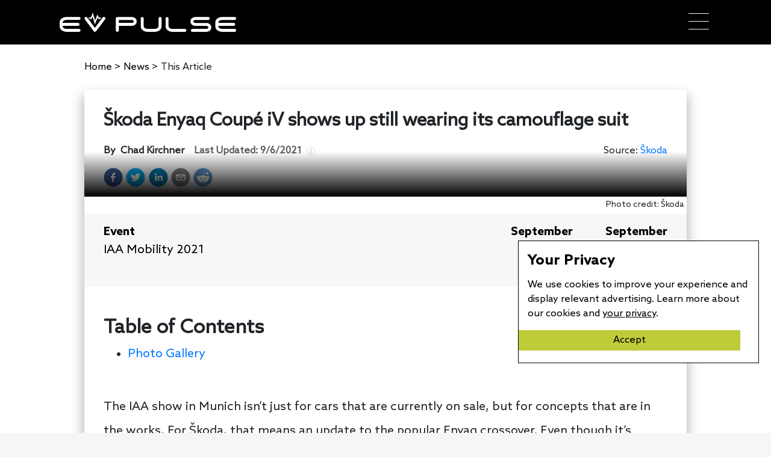

--- FILE ---
content_type: text/html; charset=utf-8
request_url: https://www.evpulse.com/news/skoda-enyaq-coupe-iv-shows-up-still-wearing-its-camouflage-suit
body_size: 37039
content:
<!DOCTYPE html><html lang="en-us"><head><meta name="viewport" content="width=device-width"/><meta charSet="utf-8"/><script type="application/ld+json">{"@context":"http://schema.org","@type":"NewsArticle","headline":"Škoda Enyaq Coupé iV shows up still wearing its camouflage suit","url":"https://www.evpulse.com/news/skoda-enyaq-coupe-iv-shows-up-still-wearing-its-camouflage-suit","thumbnailUrl":"https://evpulsecms.com/wp-content/uploads/2021/09/SKODA_ENYAQ_COUPE_iV_27.jpg","datePublished":"2021-09-06T12:43:32","articleSection":"News","creator":["Chad Kirchner"]}</script><title>Škoda Enyaq Coupé iV shows up still wearing its camouflage suit - EV Pulse</title><meta property="og:url" content="https://www.evpulse.com/news/skoda-enyaq-coupe-iv-shows-up-still-wearing-its-camouflage-suit"/><meta property="og:image" content="https://evpulsecms.com/wp-content/uploads/2021/09/SKODA_ENYAQ_COUPE_iV_27.jpg"/><meta property="og:title" content="Škoda Enyaq Coupé iV shows up still wearing its camouflage suit - EV Pulse"/><meta property="og:description" content="The IAA show in Munich isn’t just for cars that are currently on sale, but for concepts that are in the works. For Škoda, that means an update to the popular Enyaq crossover. Even though it’s wearing camoflague, here’s the upcoming Škoda Enyaq Coupé iV. Following the trend of four-door coupe body styles made famous by […]"/><meta name="description" content="The IAA show in Munich isn’t just for cars that are currently on sale, but for concepts that are in the works. For Škoda, that means an update to the popular Enyaq crossover. Even though it’s wearing camoflague, here’s the upcoming Škoda Enyaq Coupé iV. Following the trend of four-door coupe body styles made famous by […]"/><meta property="og:type" content="article"/><meta name="ir-site-verification-token" value="548584561"/><meta name="author" content="Chad Kirchner"/><meta property="og:published_time" content="2021-09-06T12:43:32"/><meta property="article:published_time" content="2021-09-06T12:43:32"/><link rel="preload" as="image" imagesrcset="/_next/image?url=https%3A%2F%2Fevpulsecms.com%2Fwp-content%2Fuploads%2F2021%2F09%2FSKODA_ENYAQ_COUPE_iV_27.jpg&amp;w=640&amp;q=75 640w, /_next/image?url=https%3A%2F%2Fevpulsecms.com%2Fwp-content%2Fuploads%2F2021%2F09%2FSKODA_ENYAQ_COUPE_iV_27.jpg&amp;w=750&amp;q=75 750w, /_next/image?url=https%3A%2F%2Fevpulsecms.com%2Fwp-content%2Fuploads%2F2021%2F09%2FSKODA_ENYAQ_COUPE_iV_27.jpg&amp;w=828&amp;q=75 828w, /_next/image?url=https%3A%2F%2Fevpulsecms.com%2Fwp-content%2Fuploads%2F2021%2F09%2FSKODA_ENYAQ_COUPE_iV_27.jpg&amp;w=1080&amp;q=75 1080w, /_next/image?url=https%3A%2F%2Fevpulsecms.com%2Fwp-content%2Fuploads%2F2021%2F09%2FSKODA_ENYAQ_COUPE_iV_27.jpg&amp;w=1200&amp;q=75 1200w, /_next/image?url=https%3A%2F%2Fevpulsecms.com%2Fwp-content%2Fuploads%2F2021%2F09%2FSKODA_ENYAQ_COUPE_iV_27.jpg&amp;w=1920&amp;q=75 1920w, /_next/image?url=https%3A%2F%2Fevpulsecms.com%2Fwp-content%2Fuploads%2F2021%2F09%2FSKODA_ENYAQ_COUPE_iV_27.jpg&amp;w=2048&amp;q=75 2048w, /_next/image?url=https%3A%2F%2Fevpulsecms.com%2Fwp-content%2Fuploads%2F2021%2F09%2FSKODA_ENYAQ_COUPE_iV_27.jpg&amp;w=3840&amp;q=75 3840w" imagesizes="100vw"/><meta name="next-head-count" content="15"/><meta http-equiv="content-language" content="en-us"/><link rel="shortcut icon" href="/static/favicon.ico"/><script type="application/ld+json">{"@context":"http://schema.org","@type":"Organization","name":"EV Pulse","url":"https://www.evpulse.com","address":"525 Wall Street, Suite B, Tiffin, OH 44883","sameAs":["https://facebook.com/EVPulseOnline","https://instagram.com/EVPulseOnline","https://twitter.com/EVPulseOnline","https://linkedin.com/company/evpulse"]}</script><script>
              (function(w,d,s,l,i){w[l]=w[l]||[];w[l].push({'gtm.start':
              new Date().getTime(),event:'gtm.js'});var f=d.getElementsByTagName(s)[0],
              j=d.createElement(s),dl=l!='dataLayer'?'&l='+l:'';j.async=true;j.src=
              'https://www.googletagmanager.com/gtm.js?id='+i+dl;f.parentNode.insertBefore(j,f);
              })(window,document,'script','dataLayer','GTM-MN2XGG4');</script><script async="" src="https://www.googletagmanager.com/gtag/js?id=G-8W99TD91ZS"></script><script>
                window.dataLayer = window.dataLayer || [];
                function gtag(){dataLayer.push(arguments);}
                gtag('js', new Date());
                gtag('config', 'G-8W99TD91ZS');
              </script><script async="" src="https://www.googletagmanager.com/gtag/js?id=UA-156956140-13"></script><script>
                window.dataLayer = window.dataLayer || [];
                function gtag(){dataLayer.push(arguments);}
                gtag('js', new Date());
                gtag('config', 'UA-156956140-13', {
                  page_path: window.location.pathname,
                });
              </script><script type="text/javascript">(function(c,l,a,r,i,t,y){
                  c[a]=c[a]||function(){(c[a].q=c[a].q||[]).push(arguments)};
                  t=l.createElement(r);t.async=1;t.src="https://www.clarity.ms/tag/"+i+"?ref=bwt";
                  y=l.getElementsByTagName(r)[0];y.parentNode.insertBefore(t,y);
                  })(window, document, "clarity", "script", "4agj07zka9");</script><script async="" src="https://pagead2.googlesyndication.com/pagead/js/adsbygoogle.js?client=ca-pub-6351707306159921" crossorigin="anonymous"></script><link rel="preload" href="/_next/static/css/4fabc9c2b97cb5e6.css" as="style"/><link rel="stylesheet" href="/_next/static/css/4fabc9c2b97cb5e6.css" data-n-g=""/><link rel="preload" href="/_next/static/css/43a2917da9a213b1.css" as="style"/><link rel="stylesheet" href="/_next/static/css/43a2917da9a213b1.css" data-n-p=""/><noscript data-n-css=""></noscript><script defer="" nomodule="" src="/_next/static/chunks/polyfills-5cd94c89d3acac5f.js"></script><script src="/_next/static/chunks/webpack-86f4a85e96be4511.js" defer=""></script><script src="/_next/static/chunks/framework-55acf5cd01e72c64.js" defer=""></script><script src="/_next/static/chunks/main-9216afc085cd04e9.js" defer=""></script><script src="/_next/static/chunks/pages/_app-553e3ce083afa05a.js" defer=""></script><script src="/_next/static/chunks/8913-4be116aadee55d90.js" defer=""></script><script src="/_next/static/chunks/5675-36f7e75508dfac0d.js" defer=""></script><script src="/_next/static/chunks/3920-7bbf516e51502c47.js" defer=""></script><script src="/_next/static/chunks/8462-b8645d0823515015.js" defer=""></script><script src="/_next/static/chunks/9567-957744d5e411b004.js" defer=""></script><script src="/_next/static/chunks/9839-ee0f2bb37066dff1.js" defer=""></script><script src="/_next/static/chunks/pages/news/%5Barticle%5D-184516ca4ddbc2b6.js" defer=""></script><script src="/_next/static/X5Dpsi8p4ZV4pK_uw41f7/_buildManifest.js" defer=""></script><script src="/_next/static/X5Dpsi8p4ZV4pK_uw41f7/_ssgManifest.js" defer=""></script><script src="/_next/static/X5Dpsi8p4ZV4pK_uw41f7/_middlewareManifest.js" defer=""></script></head><body><noscript><iframe src="https://www.googletagmanager.com/ns.html?id=GTM-MN2XGG4" height="0" width="0" style="display:none;visibility:hidden"></iframe></noscript><div id="__next" data-reactroot=""><div class="nav-bar"><div class="nav-brand"><a class="nav-logo-brand" href="/"><svg xmlns="http://www.w3.org/2000/svg" max-width="292.66%" height="31.898" viewBox="0 0 292.668 31.898" fill="#fff"><g transform="translate(0.005)"><g transform="translate(-0.005 7.129)"><path class="a" d="M160.31,502.133a9.171,9.171,0,0,1-3.353-7.283v-4.936a9.18,9.18,0,0,1,3.353-7.287,13.306,13.306,0,0,1,8.5-2.589H189.1a2.47,2.47,0,1,1,0,4.936H168.81a8.545,8.545,0,0,0-5.386,1.482,4.217,4.217,0,0,0-1.526,3.454h25.55a2.47,2.47,0,1,1,0,4.941H161.9a4.217,4.217,0,0,0,1.526,3.454,8.544,8.544,0,0,0,5.386,1.482H189.1a2.47,2.47,0,1,1,0,4.936H168.81a13.229,13.229,0,0,1-8.5-2.589Z" transform="translate(-156.955 -480.033)"></path><path class="a" d="M284.056,480.529a2.461,2.461,0,0,1,.485,3.454l-14.853,19.754a2.47,2.47,0,0,1-3.948,0l-14.813-19.749a2.476,2.476,0,1,1,3.97-2.96l12.837,17.12,12.881-17.125a2.466,2.466,0,0,1,3.454-.49Z" transform="translate(-209.2 -480.032)"></path></g><path class="a" d="M118.623,19.683,114.869,6.56,113.22,10.4h-3.882L107.71,8.192h4.058L115.289,0l3.666,12.819,3.758-9.555,2.722,4.927h4.208L127.989,10.4h-3.855l-1.085-1.963Z" transform="translate(-60.199)"></path><g transform="translate(93.234 7.186)"><path class="a" d="M402.926,487.589a6.921,6.921,0,0,1-2.545,5.47,9.657,9.657,0,0,1-6.176,1.914H373.261v7.406a2.47,2.47,0,0,1-4.941,0V482.626a2.47,2.47,0,0,1,2.47-2.466h23.415a9.622,9.622,0,0,1,6.176,1.91,6.921,6.921,0,0,1,2.545,5.519Zm-5.633,1.641a2.3,2.3,0,0,0,0-3.331,5.031,5.031,0,0,0-3.088-.8H373.261v4.936h20.945A5.11,5.11,0,0,0,397.293,489.23Z" transform="translate(-368.32 -480.16)"></path><path class="a" d="M493.923,480.16a2.47,2.47,0,0,1,2.47,2.466v12.352a9.18,9.18,0,0,1-3.348,7.283,13.314,13.314,0,0,1-8.5,2.589h-10.9a13.221,13.221,0,0,1-8.5-2.589,9.171,9.171,0,0,1-3.353-7.283V482.626a2.47,2.47,0,0,1,4.936,0v12.352a4.23,4.23,0,0,0,1.526,3.454,8.545,8.545,0,0,0,5.386,1.482h10.9a8.536,8.536,0,0,0,5.386-1.482,4.217,4.217,0,0,0,1.526-3.454V482.626A2.47,2.47,0,0,1,493.923,480.16Z" transform="translate(-420.555 -480.16)"></path><path class="a" d="M555.257,495.094V482.742a2.47,2.47,0,0,1,4.936,0v12.352a4.217,4.217,0,0,0,1.526,3.454,8.545,8.545,0,0,0,5.386,1.482H587.4a2.47,2.47,0,0,1,0,4.936H567.106a13.229,13.229,0,0,1-8.5-2.589,9.167,9.167,0,0,1-3.348-7.283Z" transform="translate(-472.793 -480.281)"></path><path class="a" d="M648.718,487.617a6.921,6.921,0,0,1,2.536-5.5,9.656,9.656,0,0,1,6.176-1.91H678.4a2.47,2.47,0,0,1,0,4.936H657.444a5.131,5.131,0,0,0-3.088.8,2.307,2.307,0,0,0,0,3.331,5,5,0,0,0,3.088.807H674.6a9.6,9.6,0,0,1,6.176,1.91,7.217,7.217,0,0,1,0,10.988A9.657,9.657,0,0,1,674.6,504.9h-22.59a2.47,2.47,0,1,1,0-4.941H674.6a5.055,5.055,0,0,0,3.088-.8,2.3,2.3,0,0,0,0-3.33,5,5,0,0,0-3.088-.8H657.444a9.606,9.606,0,0,1-6.176-1.914,6.921,6.921,0,0,1-2.55-5.492Z" transform="translate(-525.026 -480.188)"></path><path class="a" d="M745.53,502.256a9.171,9.171,0,0,1-3.353-7.283v-4.941a9.175,9.175,0,0,1,3.353-7.283,13.306,13.306,0,0,1,8.5-2.589h20.292a2.47,2.47,0,0,1,0,4.936H754.031a8.545,8.545,0,0,0-5.386,1.482,4.217,4.217,0,0,0-1.526,3.454h25.55a2.47,2.47,0,1,1,0,4.941h-25.55a4.217,4.217,0,0,0,1.526,3.454,8.544,8.544,0,0,0,5.386,1.482h20.292a2.47,2.47,0,0,1,0,4.936H754.031a13.229,13.229,0,0,1-8.5-2.589Z" transform="translate(-577.258 -480.16)"></path></g></g></svg></a><div class="mobile"><div><div class="bm-overlay" style="position:fixed;z-index:1000;width:100%;height:100%;background:rgba(0, 0, 0, 0.3);opacity:0;-moz-transform:translate3d(100%, 0, 0);-ms-transform:translate3d(100%, 0, 0);-o-transform:translate3d(100%, 0, 0);-webkit-transform:translate3d(100%, 0, 0);transform:translate3d(100%, 0, 0);transition:opacity 0.3s, transform 0s 0.3s"></div><div><div class="bm-burger-button" style="z-index:1000"><button id="react-burger-menu-btn" style="position:absolute;left:0;top:0;z-index:1;width:100%;height:100%;margin:0;padding:0;border:none;font-size:0;background:transparent;cursor:pointer">Open Menu</button><span><span class="bm-burger-bars" style="position:absolute;height:20%;left:0;right:0;top:0%;opacity:1"></span><span class="bm-burger-bars" style="position:absolute;height:20%;left:0;right:0;top:40%;opacity:1"></span><span class="bm-burger-bars" style="position:absolute;height:20%;left:0;right:0;top:80%;opacity:1"></span></span></div></div><div id="" class="bm-menu-wrap" style="position:fixed;right:0;z-index:1100;width:300px;height:100%;-moz-transform:translate3d(100%, 0, 0);-ms-transform:translate3d(100%, 0, 0);-o-transform:translate3d(100%, 0, 0);-webkit-transform:translate3d(100%, 0, 0);transform:translate3d(100%, 0, 0);transition:all 0.5s" aria-hidden="true"><div class="bm-menu" style="height:100%;box-sizing:border-box;overflow:auto"><nav class="bm-item-list" style="height:100%"><div class="bm-item" style="display:block" tabindex="-1"><a class="menu-item bm-item" href="/">Home</a></div><div class="bm-item" style="display:block" tabindex="-1"><a class="menu-item bm-item" href="/news">News</a></div><div class="bm-item sub-menu-items" style="display:block" tabindex="-1"><div><a class="sub-menu-item sub-bm-item" href="/events">Events</a></div><div><a class="sub-menu-item sub-bm-item" href="/manufacturers">Manufacturers</a></div><div id="hamburger-sub-menu" style="height:35px;display:flex;flex-direction:column;justify-content:center"><div class="hamburger-dropdown"><button id="hamburger-sub-menu" class="nav-burger-button"><a id="hamburger-sub-menu" class="sub-menu-item sub-bm-item ">Articles</a><div class="nav-burger-menu-arrow"><svg version="1.1" id="hamburger-sub-menu" xmlns="http://www.w3.org/2000/svg" x="0px" y="0px" viewBox="0 0 330.002 330.002" width="12px" height="12px"><path fill="currentColor" id="hamburger-sub-menu" d="M329.155,100.036c-2.108-6.011-7.784-10.035-14.154-10.035h-300c-6.371,0-12.046,4.024-14.154,10.035 c-2.109,6.011-0.19,12.699,4.784,16.678l150.004,120c2.739,2.191,6.055,3.287,9.37,3.287c3.316,0,6.631-1.096,9.371-3.287 l149.996-120C329.346,112.734,331.264,106.047,329.155,100.036z"></path><g></g><g></g><g></g><g></g><g></g><g></g><g></g><g></g><g></g><g></g><g></g><g></g><g></g><g></g><g></g></svg></div></button></div></div></div><div class="bm-item" style="display:block" tabindex="-1"><a class="menu-item bm-item" href="/pulse">The Pulse</a></div><div class="bm-item" style="display:block" tabindex="-1"><a class="menu-item bm-item" href="/about">About</a></div><div class="bm-item sub-menu-items" style="display:block" tabindex="-1"><div><a class="sub-menu-item sub-bm-item" href="/authors">Authors</a></div><div><a class="sub-menu-item sub-bm-item">Contact</a></div></div><div class="bm-item" style="display:block" tabindex="-1"><button class="nav-burger-button"><a class="menu-item bm-item bottom-menu-item false" href="/newsletter">Newsletter</a></button></div></nav></div><div><div class="bm-cross-button" style="position:absolute;width:24px;height:24px;right:8px;top:8px"><button id="react-burger-cross-btn" style="position:absolute;left:0;top:0;z-index:1;width:100%;height:100%;margin:0;padding:0;border:none;font-size:0;background:transparent;cursor:pointer" tabindex="-1">Close Menu</button><span style="position:absolute;top:6px;right:14px"><span class="bm-cross" style="position:absolute;width:3px;height:14px;transform:rotate(45deg)"></span><span class="bm-cross" style="position:absolute;width:3px;height:14px;transform:rotate(-45deg)"></span></span></div></div></div></div></div><div class="desktop-nav"><div><div class="menu-sub-wrap"><a style="margin-top:-13px" class="menu-item" href="/">Home</a></div></div><div class="menu-sub-wrap"><div class="nav-dropdown-button"><a class="menu-item news">News</a><div class="nav-arrow" id="news-menu"><svg version="1.1" id="news-menu" xmlns="http://www.w3.org/2000/svg" x="0px" y="0px" viewBox="0 0 330.002 330.002" width="12px" height="12px"><path fill="currentColor" id="news-menu" d="M329.155,100.036c-2.108-6.011-7.784-10.035-14.154-10.035h-300c-6.371,0-12.046,4.024-14.154,10.035 c-2.109,6.011-0.19,12.699,4.784,16.678l150.004,120c2.739,2.191,6.055,3.287,9.37,3.287c3.316,0,6.631-1.096,9.371-3.287 l149.996-120C329.346,112.734,331.264,106.047,329.155,100.036z"></path><g></g><g></g><g></g><g></g><g></g><g></g><g></g><g></g><g></g><g></g><g></g><g></g><g></g><g></g><g></g></svg></div></div></div><div><div class="menu-sub-wrap"><a style="margin-top:-13px" class="menu-item" href="/pulse">The Pulse</a></div></div><div class="menu-sub-wrap"><div class="nav-dropdown-button"><a class="menu-item news">About</a><div class="nav-arrow" id="about-menu"><svg version="1.1" id="about-menu" xmlns="http://www.w3.org/2000/svg" x="0px" y="0px" viewBox="0 0 330.002 330.002" width="12px" height="12px"><path fill="currentColor" id="about-menu" d="M329.155,100.036c-2.108-6.011-7.784-10.035-14.154-10.035h-300c-6.371,0-12.046,4.024-14.154,10.035 c-2.109,6.011-0.19,12.699,4.784,16.678l150.004,120c2.739,2.191,6.055,3.287,9.37,3.287c3.316,0,6.631-1.096,9.371-3.287 l149.996-120C329.346,112.734,331.264,106.047,329.155,100.036z"></path><g></g><g></g><g></g><g></g><g></g><g></g><g></g><g></g><g></g><g></g><g></g><g></g><g></g><g></g><g></g></svg></div></div></div><div class="menu-sub-wrap"><button class="no-width-body-button-container"><a style="margin-bottom:-9px" class="no-width-body-button" href="/newsletter">Newsletter</a></button></div></div></div></div><div style="height:100%;width:100%;background-color:white"><div class="blog-post-page"><div class="back-button-group"><div class="article-crumbs"><div class="back-button"><a href="/">Home <!-- --> &gt; </a></div><div class="back-button"><a>News<!-- --> <!-- --> &gt; </a></div>This Article</div></div><div class="blog-wrap"><div class="blog-post"><h1 class="blog-title">Škoda Enyaq Coupé iV shows up still wearing its camouflage suit</h1><div class="blog-author-date-wrap"><div style="display:flex;flex-direction:row"><div class="multi-authors"><div class="funky-spacing"><div class="d-flex"><div class="">By  </div><div class="authors">Chad Kirchner</div></div><div class="date"><div class="Tooltip_container__wlS_W"><div class="Tooltip_childrenWrapper__lDGzS">Last Updated: <time dateTime="2021-09-06">9/6/2021</time><div class="Tooltip_infoIconWrapper__pKPbF"><span style="box-sizing:border-box;display:inline-block;overflow:hidden;width:initial;height:initial;background:none;opacity:1;border:0;margin:0;padding:0;position:relative;max-width:100%"><span style="box-sizing:border-box;display:block;width:initial;height:initial;background:none;opacity:1;border:0;margin:0;padding:0;max-width:100%"><img style="display:block;max-width:100%;width:initial;height:initial;background:none;opacity:1;border:0;margin:0;padding:0" alt="" aria-hidden="true" src="data:image/svg+xml,%3csvg%20xmlns=%27http://www.w3.org/2000/svg%27%20version=%271.1%27%20width=%2714%27%20height=%2714%27/%3e"/></span><img src="[data-uri]" decoding="async" data-nimg="intrinsic" style="position:absolute;top:0;left:0;bottom:0;right:0;box-sizing:border-box;padding:0;border:none;margin:auto;display:block;width:0;height:0;min-width:100%;max-width:100%;min-height:100%;max-height:100%"/></span></div></div></div></div></div></div></div><div class="blog-source"><div class="source-link">Source:<a style="padding-left:4px" class="" target="_blank" href="https://www.skoda-storyboard.com/en/press-kits/the-new-skoda-enyaq-coupe-iv-covered-drive-press-kit/">Škoda</a></div></div></div><div class="social-share-wrap"><div class="share-count-wrap"><button aria-label="facebook" class="react-share__ShareButton fb-buttons" style="background-color:transparent;border:none;padding:0;font:inherit;color:inherit;cursor:pointer"><svg viewBox="0 0 64 64" width="32" height="32"><circle cx="32" cy="32" r="31" fill="#3b5998"></circle><path d="M34.1,47V33.3h4.6l0.7-5.3h-5.3v-3.4c0-1.5,0.4-2.6,2.6-2.6l2.8,0v-4.8c-0.5-0.1-2.2-0.2-4.1-0.2 c-4.1,0-6.9,2.5-6.9,7V28H24v5.3h4.6V47H34.1z" fill="white"></path></svg></button></div><div class="share-count-wrap"><button quote="Škoda Enyaq Coupé iV shows up still wearing its camouflage suit" aria-label="twitter" class="react-share__ShareButton fb-buttons" style="background-color:transparent;border:none;padding:0;font:inherit;color:inherit;cursor:pointer"><svg viewBox="0 0 64 64" width="32" height="32"><circle cx="32" cy="32" r="31" fill="#00aced"></circle><path d="M48,22.1c-1.2,0.5-2.4,0.9-3.8,1c1.4-0.8,2.4-2.1,2.9-3.6c-1.3,0.8-2.7,1.3-4.2,1.6 C41.7,19.8,40,19,38.2,19c-3.6,0-6.6,2.9-6.6,6.6c0,0.5,0.1,1,0.2,1.5c-5.5-0.3-10.3-2.9-13.5-6.9c-0.6,1-0.9,2.1-0.9,3.3 c0,2.3,1.2,4.3,2.9,5.5c-1.1,0-2.1-0.3-3-0.8c0,0,0,0.1,0,0.1c0,3.2,2.3,5.8,5.3,6.4c-0.6,0.1-1.1,0.2-1.7,0.2c-0.4,0-0.8,0-1.2-0.1 c0.8,2.6,3.3,4.5,6.1,4.6c-2.2,1.8-5.1,2.8-8.2,2.8c-0.5,0-1.1,0-1.6-0.1c2.9,1.9,6.4,2.9,10.1,2.9c12.1,0,18.7-10,18.7-18.7 c0-0.3,0-0.6,0-0.8C46,24.5,47.1,23.4,48,22.1z" fill="white"></path></svg></button></div><div class="share-count-wrap"><button quote="Škoda Enyaq Coupé iV shows up still wearing its camouflage suit" aria-label="linkedin" class="react-share__ShareButton fb-buttons" style="background-color:transparent;border:none;padding:0;font:inherit;color:inherit;cursor:pointer"><svg viewBox="0 0 64 64" width="32" height="32"><circle cx="32" cy="32" r="31" fill="#007fb1"></circle><path d="M20.4,44h5.4V26.6h-5.4V44z M23.1,18c-1.7,0-3.1,1.4-3.1,3.1c0,1.7,1.4,3.1,3.1,3.1 c1.7,0,3.1-1.4,3.1-3.1C26.2,19.4,24.8,18,23.1,18z M39.5,26.2c-2.6,0-4.4,1.4-5.1,2.8h-0.1v-2.4h-5.2V44h5.4v-8.6 c0-2.3,0.4-4.5,3.2-4.5c2.8,0,2.8,2.6,2.8,4.6V44H46v-9.5C46,29.8,45,26.2,39.5,26.2z" fill="white"></path></svg></button></div><div class="share-count-wrap"><button quote="Škoda Enyaq Coupé iV shows up still wearing its camouflage suit" aria-label="email" class="react-share__ShareButton fb-buttons" style="background-color:transparent;border:none;padding:0;font:inherit;color:inherit;cursor:pointer"><svg viewBox="0 0 64 64" width="32" height="32"><circle cx="32" cy="32" r="31" fill="#7f7f7f"></circle><path d="M17,22v20h30V22H17z M41.1,25L32,32.1L22.9,25H41.1z M20,39V26.6l12,9.3l12-9.3V39H20z" fill="white"></path></svg></button></div><div class="share-count-wrap"><button quote="Škoda Enyaq Coupé iV shows up still wearing its camouflage suit" aria-label="reddit" class="react-share__ShareButton fb-buttons" style="background-color:transparent;border:none;padding:0;font:inherit;color:inherit;cursor:pointer"><svg viewBox="0 0 64 64" width="32" height="32"><circle cx="32" cy="32" r="31" fill="#5f99cf"></circle><path d="m 52.8165,31.942362 c 0,-2.4803 -2.0264,-4.4965 -4.5169,-4.4965 -1.2155,0 -2.3171,0.4862 -3.128,1.2682 -3.077,-2.0247 -7.2403,-3.3133 -11.8507,-3.4782 l 2.5211,-7.9373 6.8272,1.5997 -0.0102,0.0986 c 0,2.0281 1.6575,3.6771 3.6958,3.6771 2.0366,0 3.6924,-1.649 3.6924,-3.6771 0,-2.0281 -1.6575,-3.6788 -3.6924,-3.6788 -1.564,0 -2.8968,0.9758 -3.4357,2.3443 l -7.3593,-1.7255 c -0.3213,-0.0782 -0.6477,0.1071 -0.748,0.4233 L 32,25.212062 c -4.8246,0.0578 -9.1953,1.3566 -12.41,3.4425 -0.8058,-0.7446 -1.8751,-1.2104 -3.0583,-1.2104 -2.4905,0 -4.5152,2.0179 -4.5152,4.4982 0,1.649 0.9061,3.0787 2.2389,3.8607 -0.0884,0.4794 -0.1462,0.9639 -0.1462,1.4569 0,6.6487 8.1736,12.0581 18.2223,12.0581 10.0487,0 18.224,-5.4094 18.224,-12.0581 0,-0.4658 -0.0493,-0.9248 -0.1275,-1.377 1.4144,-0.7599 2.3885,-2.2304 2.3885,-3.9406 z m -29.2808,3.0872 c 0,-1.4756 1.207,-2.6775 2.6894,-2.6775 1.4824,0 2.6877,1.2019 2.6877,2.6775 0,1.4756 -1.2053,2.6758 -2.6877,2.6758 -1.4824,0 -2.6894,-1.2002 -2.6894,-2.6758 z m 15.4037,7.9373 c -1.3549,1.3481 -3.4816,2.0043 -6.5008,2.0043 l -0.0221,-0.0051 -0.0221,0.0051 c -3.0209,0 -5.1476,-0.6562 -6.5008,-2.0043 -0.2465,-0.2448 -0.2465,-0.6443 0,-0.8891 0.2465,-0.2465 0.6477,-0.2465 0.8942,0 1.105,1.0999 2.9393,1.6337 5.6066,1.6337 l 0.0221,0.0051 0.0221,-0.0051 c 2.6673,0 4.5016,-0.5355 5.6066,-1.6354 0.2465,-0.2465 0.6477,-0.2448 0.8942,0 0.2465,0.2465 0.2465,0.6443 0,0.8908 z m -0.3213,-5.2615 c -1.4824,0 -2.6877,-1.2002 -2.6877,-2.6758 0,-1.4756 1.2053,-2.6775 2.6877,-2.6775 1.4824,0 2.6877,1.2019 2.6877,2.6775 0,1.4756 -1.2053,2.6758 -2.6877,2.6758 z" fill="white"></path></svg></button></div></div></div><div class="blog-post-hero" style="aspect-ratio:1920 / 1281"><span style="box-sizing:border-box;display:block;overflow:hidden;width:initial;height:initial;background:none;opacity:1;border:0;margin:0;padding:0;position:absolute;top:0;left:0;bottom:0;right:0"><img sizes="100vw" srcSet="/_next/image?url=https%3A%2F%2Fevpulsecms.com%2Fwp-content%2Fuploads%2F2021%2F09%2FSKODA_ENYAQ_COUPE_iV_27.jpg&amp;w=640&amp;q=75 640w, /_next/image?url=https%3A%2F%2Fevpulsecms.com%2Fwp-content%2Fuploads%2F2021%2F09%2FSKODA_ENYAQ_COUPE_iV_27.jpg&amp;w=750&amp;q=75 750w, /_next/image?url=https%3A%2F%2Fevpulsecms.com%2Fwp-content%2Fuploads%2F2021%2F09%2FSKODA_ENYAQ_COUPE_iV_27.jpg&amp;w=828&amp;q=75 828w, /_next/image?url=https%3A%2F%2Fevpulsecms.com%2Fwp-content%2Fuploads%2F2021%2F09%2FSKODA_ENYAQ_COUPE_iV_27.jpg&amp;w=1080&amp;q=75 1080w, /_next/image?url=https%3A%2F%2Fevpulsecms.com%2Fwp-content%2Fuploads%2F2021%2F09%2FSKODA_ENYAQ_COUPE_iV_27.jpg&amp;w=1200&amp;q=75 1200w, /_next/image?url=https%3A%2F%2Fevpulsecms.com%2Fwp-content%2Fuploads%2F2021%2F09%2FSKODA_ENYAQ_COUPE_iV_27.jpg&amp;w=1920&amp;q=75 1920w, /_next/image?url=https%3A%2F%2Fevpulsecms.com%2Fwp-content%2Fuploads%2F2021%2F09%2FSKODA_ENYAQ_COUPE_iV_27.jpg&amp;w=2048&amp;q=75 2048w, /_next/image?url=https%3A%2F%2Fevpulsecms.com%2Fwp-content%2Fuploads%2F2021%2F09%2FSKODA_ENYAQ_COUPE_iV_27.jpg&amp;w=3840&amp;q=75 3840w" src="/_next/image?url=https%3A%2F%2Fevpulsecms.com%2Fwp-content%2Fuploads%2F2021%2F09%2FSKODA_ENYAQ_COUPE_iV_27.jpg&amp;w=3840&amp;q=75" decoding="async" data-nimg="fill" style="position:absolute;top:0;left:0;bottom:0;right:0;box-sizing:border-box;padding:0;border:none;margin:auto;display:block;width:0;height:0;min-width:100%;max-width:100%;min-height:100%;max-height:100%;object-fit:cover"/></span><div class="graydient"></div></div><div class="featured-media-caption noskim"><p>Photo credit: Škoda</p>
</div><div class="d-flex flex-row article-event-header"><div class="d-flex flex-column"><div style="font-family:azoSans-bold;font-size:20px">Event</div><div id="event_name" style="font-size:20px;max-width:550px">IAA Mobility 2021</div></div><div class="d-flex flex-row"><div class="d-flex flex-column text-right" style="font-size:20px"><div style="font-family:azoSans-bold">September</div><div>07</div><div>2021</div></div><div class="h-100 mx-4 pt-4">-</div><div class="d-flex flex-column" style="font-size:20px"><div style="font-family:azoSans-bold">September</div><div>12</div><div>2021</div></div></div></div><div class="blog-post"><div class="blog-content"><p>The IAA show in Munich isn&#8217;t just for cars that are currently on sale, but for concepts that are in the works. For Škoda, that means an update to the popular Enyaq crossover. Even though it&#8217;s wearing camoflague, here&#8217;s the upcoming Škoda Enyaq Coupé iV.</p>
<p>Following the trend of four-door coupe body styles made famous by the German brands, the Czech sees value in offering the alternative crossover design for the Enyaq. Considering that the four-door coupes sell for more money, Škoda is probably on to something.</p>
<p>It has a 0.247 coeffecient of drag, which combined with the optional 82 kWh battery pack means it can travel more than 535 km on the WLTP cycle. There is also a 62 kWh base battery.</p>
<p>The Enyaq Coupé iV comes standard with rear-wheel drive, and is based on the Volkswagen Group&#8217;s MEB architecture. That architecture underpins vehicles like the ID.4, the ID.3, and the Audi Q4.</p>
<p>The 80x model is all-wheel drive with the bigger battery. It delivers 195 kW of power, which is 261 horsepower in old money. It can charge up to 11 kW at home on a wall charger, or up to 125 kW at a DC fast charging station.</p>
<p>If that sounds familiar, it&#8217;s because that&#8217;s the same charging speed and power as the other MEB platform vehicles in this segment.</p>
<p>The interior takes advantage of designs inspired by modern living environments. They replace the classic trim levels for the vehicle.  There is a Loft selection, a Lodge selection, and even an ecoSuite selection which uses olive leaf extracts instead of chemicals.</p>
<p>Expect to see the final, non-camo&#8217;d version of the car before the end of the year.</p>
</div><div class="carousel-wrap"><h2>Photo Gallery</h2><div class="slick-slider slick-initialized" dir="ltr"><button type="button" data-role="none" class="slick-arrow slick-prev" style="display:block"> <!-- -->Previous</button><div class="slick-list"><div class="slick-track" style="width:3233.3333333333335%;left:-100%"><div data-index="-3" tabindex="-1" class="slick-slide slick-cloned" aria-hidden="true" style="width:1.0309278350515463%"><div><a class="image-link" tabindex="-1" style="width:100%;display:inline-block"><div class="carousel-image" style="background-size:cover;background-position:center;background-image:url(https://evpulsecms.com/wp-content/uploads/2021/09/SKODA_ENYAQ_COUPE_iV_19.jpg)"></div></a></div></div><div data-index="-2" tabindex="-1" class="slick-slide slick-cloned" aria-hidden="true" style="width:1.0309278350515463%"><div><a class="image-link" tabindex="-1" style="width:100%;display:inline-block"><div class="carousel-image" style="background-size:cover;background-position:center;background-image:url(https://evpulsecms.com/wp-content/uploads/2021/09/SKODA_ENYAQ_COUPE_iV_31.jpg)"></div></a></div></div><div data-index="-1" tabindex="-1" class="slick-slide slick-cloned" aria-hidden="true" style="width:1.0309278350515463%"><div><a class="image-link" tabindex="-1" style="width:100%;display:inline-block"><div class="carousel-image" style="background-size:cover;background-position:center;background-image:url(https://evpulsecms.com/wp-content/uploads/2021/09/SKODA_ENYAQ_COUPE_iV_25.jpg)"></div></a></div></div><div data-index="0" class="slick-slide slick-active slick-current" tabindex="-1" aria-hidden="false" style="outline:none;width:1.0309278350515463%"><div><a class="image-link" tabindex="-1" style="width:100%;display:inline-block"><div class="carousel-image" style="background-size:cover;background-position:center;background-image:url(https://evpulsecms.com/wp-content/uploads/2021/09/SKODA_ENYAQ_COUPE_iV_28.jpg)"></div></a></div></div><div data-index="1" class="slick-slide slick-active" tabindex="-1" aria-hidden="false" style="outline:none;width:1.0309278350515463%"><div><a class="image-link" tabindex="-1" style="width:100%;display:inline-block"><div class="carousel-image" style="background-size:cover;background-position:center;background-image:url(https://evpulsecms.com/wp-content/uploads/2021/09/SKODA_ENYAQ_COUPE_iV_14.jpg)"></div></a></div></div><div data-index="2" class="slick-slide slick-active" tabindex="-1" aria-hidden="false" style="outline:none;width:1.0309278350515463%"><div><a class="image-link" tabindex="-1" style="width:100%;display:inline-block"><div class="carousel-image" style="background-size:cover;background-position:center;background-image:url(https://evpulsecms.com/wp-content/uploads/2021/09/SKODA_ENYAQ_COUPE_iV_15.jpg)"></div></a></div></div><div data-index="3" class="slick-slide" tabindex="-1" aria-hidden="true" style="outline:none;width:1.0309278350515463%"><div><a class="image-link" tabindex="-1" style="width:100%;display:inline-block"><div class="carousel-image" style="background-size:cover;background-position:center;background-image:url(https://evpulsecms.com/wp-content/uploads/2021/09/SKODA_ENYAQ_COUPE_iV_01.jpg)"></div></a></div></div><div data-index="4" class="slick-slide" tabindex="-1" aria-hidden="true" style="outline:none;width:1.0309278350515463%"><div><a class="image-link" tabindex="-1" style="width:100%;display:inline-block"><div class="carousel-image" style="background-size:cover;background-position:center;background-image:url(https://evpulsecms.com/wp-content/uploads/2021/09/SKODA_ENYAQ_COUPE_iV_29.jpg)"></div></a></div></div><div data-index="5" class="slick-slide" tabindex="-1" aria-hidden="true" style="outline:none;width:1.0309278350515463%"><div><a class="image-link" tabindex="-1" style="width:100%;display:inline-block"><div class="carousel-image" style="background-size:cover;background-position:center;background-image:url(https://evpulsecms.com/wp-content/uploads/2021/09/SKODA_ENYAQ_COUPE_iV_03.jpg)"></div></a></div></div><div data-index="6" class="slick-slide" tabindex="-1" aria-hidden="true" style="outline:none;width:1.0309278350515463%"><div><a class="image-link" tabindex="-1" style="width:100%;display:inline-block"><div class="carousel-image" style="background-size:cover;background-position:center;background-image:url(https://evpulsecms.com/wp-content/uploads/2021/09/SKODA_ENYAQ_COUPE_iV_02.jpg)"></div></a></div></div><div data-index="7" class="slick-slide" tabindex="-1" aria-hidden="true" style="outline:none;width:1.0309278350515463%"><div><a class="image-link" tabindex="-1" style="width:100%;display:inline-block"><div class="carousel-image" style="background-size:cover;background-position:center;background-image:url(https://evpulsecms.com/wp-content/uploads/2021/09/SKODA_ENYAQ_COUPE_iV_16.jpg)"></div></a></div></div><div data-index="8" class="slick-slide" tabindex="-1" aria-hidden="true" style="outline:none;width:1.0309278350515463%"><div><a class="image-link" tabindex="-1" style="width:100%;display:inline-block"><div class="carousel-image" style="background-size:cover;background-position:center;background-image:url(https://evpulsecms.com/wp-content/uploads/2021/09/SKODA_ENYAQ_COUPE_iV_12.jpg)"></div></a></div></div><div data-index="9" class="slick-slide" tabindex="-1" aria-hidden="true" style="outline:none;width:1.0309278350515463%"><div><a class="image-link" tabindex="-1" style="width:100%;display:inline-block"><div class="carousel-image" style="background-size:cover;background-position:center;background-image:url(https://evpulsecms.com/wp-content/uploads/2021/09/SKODA_ENYAQ_COUPE_iV_06.jpg)"></div></a></div></div><div data-index="10" class="slick-slide" tabindex="-1" aria-hidden="true" style="outline:none;width:1.0309278350515463%"><div><a class="image-link" tabindex="-1" style="width:100%;display:inline-block"><div class="carousel-image" style="background-size:cover;background-position:center;background-image:url(https://evpulsecms.com/wp-content/uploads/2021/09/SKODA_ENYAQ_COUPE_iV_07.jpg)"></div></a></div></div><div data-index="11" class="slick-slide" tabindex="-1" aria-hidden="true" style="outline:none;width:1.0309278350515463%"><div><a class="image-link" tabindex="-1" style="width:100%;display:inline-block"><div class="carousel-image" style="background-size:cover;background-position:center;background-image:url(https://evpulsecms.com/wp-content/uploads/2021/09/SKODA_ENYAQ_COUPE_iV_13.jpg)"></div></a></div></div><div data-index="12" class="slick-slide" tabindex="-1" aria-hidden="true" style="outline:none;width:1.0309278350515463%"><div><a class="image-link" tabindex="-1" style="width:100%;display:inline-block"><div class="carousel-image" style="background-size:cover;background-position:center;background-image:url(https://evpulsecms.com/wp-content/uploads/2021/09/SKODA_ENYAQ_COUPE_iV_05.jpg)"></div></a></div></div><div data-index="13" class="slick-slide" tabindex="-1" aria-hidden="true" style="outline:none;width:1.0309278350515463%"><div><a class="image-link" tabindex="-1" style="width:100%;display:inline-block"><div class="carousel-image" style="background-size:cover;background-position:center;background-image:url(https://evpulsecms.com/wp-content/uploads/2021/09/SKODA_ENYAQ_COUPE_iV_11.jpg)"></div></a></div></div><div data-index="14" class="slick-slide" tabindex="-1" aria-hidden="true" style="outline:none;width:1.0309278350515463%"><div><a class="image-link" tabindex="-1" style="width:100%;display:inline-block"><div class="carousel-image" style="background-size:cover;background-position:center;background-image:url(https://evpulsecms.com/wp-content/uploads/2021/09/SKODA_ENYAQ_COUPE_iV_39.jpg)"></div></a></div></div><div data-index="15" class="slick-slide" tabindex="-1" aria-hidden="true" style="outline:none;width:1.0309278350515463%"><div><a class="image-link" tabindex="-1" style="width:100%;display:inline-block"><div class="carousel-image" style="background-size:cover;background-position:center;background-image:url(https://evpulsecms.com/wp-content/uploads/2021/09/SKODA_ENYAQ_COUPE_iV_38.jpg)"></div></a></div></div><div data-index="16" class="slick-slide" tabindex="-1" aria-hidden="true" style="outline:none;width:1.0309278350515463%"><div><a class="image-link" tabindex="-1" style="width:100%;display:inline-block"><div class="carousel-image" style="background-size:cover;background-position:center;background-image:url(https://evpulsecms.com/wp-content/uploads/2021/09/SKODA_ENYAQ_COUPE_iV_10.jpg)"></div></a></div></div><div data-index="17" class="slick-slide" tabindex="-1" aria-hidden="true" style="outline:none;width:1.0309278350515463%"><div><a class="image-link" tabindex="-1" style="width:100%;display:inline-block"><div class="carousel-image" style="background-size:cover;background-position:center;background-image:url(https://evpulsecms.com/wp-content/uploads/2021/09/SKODA_ENYAQ_COUPE_iV_04.jpg)"></div></a></div></div><div data-index="18" class="slick-slide" tabindex="-1" aria-hidden="true" style="outline:none;width:1.0309278350515463%"><div><a class="image-link" tabindex="-1" style="width:100%;display:inline-block"><div class="carousel-image" style="background-size:cover;background-position:center;background-image:url(https://evpulsecms.com/wp-content/uploads/2021/09/SKODA_ENYAQ_COUPE_iV_48.jpg)"></div></a></div></div><div data-index="19" class="slick-slide" tabindex="-1" aria-hidden="true" style="outline:none;width:1.0309278350515463%"><div><a class="image-link" tabindex="-1" style="width:100%;display:inline-block"><div class="carousel-image" style="background-size:cover;background-position:center;background-image:url(https://evpulsecms.com/wp-content/uploads/2021/09/SKODA_ENYAQ_COUPE_iV_42.jpg)"></div></a></div></div><div data-index="20" class="slick-slide" tabindex="-1" aria-hidden="true" style="outline:none;width:1.0309278350515463%"><div><a class="image-link" tabindex="-1" style="width:100%;display:inline-block"><div class="carousel-image" style="background-size:cover;background-position:center;background-image:url(https://evpulsecms.com/wp-content/uploads/2021/09/SKODA_ENYAQ_COUPE_iV_43.jpg)"></div></a></div></div><div data-index="21" class="slick-slide" tabindex="-1" aria-hidden="true" style="outline:none;width:1.0309278350515463%"><div><a class="image-link" tabindex="-1" style="width:100%;display:inline-block"><div class="carousel-image" style="background-size:cover;background-position:center;background-image:url(https://evpulsecms.com/wp-content/uploads/2021/09/SKODA_ENYAQ_COUPE_iV_41.jpg)"></div></a></div></div><div data-index="22" class="slick-slide" tabindex="-1" aria-hidden="true" style="outline:none;width:1.0309278350515463%"><div><a class="image-link" tabindex="-1" style="width:100%;display:inline-block"><div class="carousel-image" style="background-size:cover;background-position:center;background-image:url(https://evpulsecms.com/wp-content/uploads/2021/09/SKODA_ENYAQ_COUPE_iV_40.jpg)"></div></a></div></div><div data-index="23" class="slick-slide" tabindex="-1" aria-hidden="true" style="outline:none;width:1.0309278350515463%"><div><a class="image-link" tabindex="-1" style="width:100%;display:inline-block"><div class="carousel-image" style="background-size:cover;background-position:center;background-image:url(https://evpulsecms.com/wp-content/uploads/2021/09/SKODA_ENYAQ_COUPE_iV_44.jpg)"></div></a></div></div><div data-index="24" class="slick-slide" tabindex="-1" aria-hidden="true" style="outline:none;width:1.0309278350515463%"><div><a class="image-link" tabindex="-1" style="width:100%;display:inline-block"><div class="carousel-image" style="background-size:cover;background-position:center;background-image:url(https://evpulsecms.com/wp-content/uploads/2021/09/SKODA_ENYAQ_COUPE_iV_45.jpg)"></div></a></div></div><div data-index="25" class="slick-slide" tabindex="-1" aria-hidden="true" style="outline:none;width:1.0309278350515463%"><div><a class="image-link" tabindex="-1" style="width:100%;display:inline-block"><div class="carousel-image" style="background-size:cover;background-position:center;background-image:url(https://evpulsecms.com/wp-content/uploads/2021/09/SKODA_ENYAQ_COUPE_iV_47.jpg)"></div></a></div></div><div data-index="26" class="slick-slide" tabindex="-1" aria-hidden="true" style="outline:none;width:1.0309278350515463%"><div><a class="image-link" tabindex="-1" style="width:100%;display:inline-block"><div class="carousel-image" style="background-size:cover;background-position:center;background-image:url(https://evpulsecms.com/wp-content/uploads/2021/09/SKODA_ENYAQ_COUPE_iV_46.jpg)"></div></a></div></div><div data-index="27" class="slick-slide" tabindex="-1" aria-hidden="true" style="outline:none;width:1.0309278350515463%"><div><a class="image-link" tabindex="-1" style="width:100%;display:inline-block"><div class="carousel-image" style="background-size:cover;background-position:center;background-image:url(https://evpulsecms.com/wp-content/uploads/2021/09/SKODA_ENYAQ_COUPE_iV_09.jpg)"></div></a></div></div><div data-index="28" class="slick-slide" tabindex="-1" aria-hidden="true" style="outline:none;width:1.0309278350515463%"><div><a class="image-link" tabindex="-1" style="width:100%;display:inline-block"><div class="carousel-image" style="background-size:cover;background-position:center;background-image:url(https://evpulsecms.com/wp-content/uploads/2021/09/SKODA_ENYAQ_COUPE_iV_21.jpg)"></div></a></div></div><div data-index="29" class="slick-slide" tabindex="-1" aria-hidden="true" style="outline:none;width:1.0309278350515463%"><div><a class="image-link" tabindex="-1" style="width:100%;display:inline-block"><div class="carousel-image" style="background-size:cover;background-position:center;background-image:url(https://evpulsecms.com/wp-content/uploads/2021/09/SKODA_ENYAQ_COUPE_iV_35.jpg)"></div></a></div></div><div data-index="30" class="slick-slide" tabindex="-1" aria-hidden="true" style="outline:none;width:1.0309278350515463%"><div><a class="image-link" tabindex="-1" style="width:100%;display:inline-block"><div class="carousel-image" style="background-size:cover;background-position:center;background-image:url(https://evpulsecms.com/wp-content/uploads/2021/09/SKODA_ENYAQ_COUPE_iV_34.jpg)"></div></a></div></div><div data-index="31" class="slick-slide" tabindex="-1" aria-hidden="true" style="outline:none;width:1.0309278350515463%"><div><a class="image-link" tabindex="-1" style="width:100%;display:inline-block"><div class="carousel-image" style="background-size:cover;background-position:center;background-image:url(https://evpulsecms.com/wp-content/uploads/2021/09/SKODA_ENYAQ_COUPE_iV_20.jpg)"></div></a></div></div><div data-index="32" class="slick-slide" tabindex="-1" aria-hidden="true" style="outline:none;width:1.0309278350515463%"><div><a class="image-link" tabindex="-1" style="width:100%;display:inline-block"><div class="carousel-image" style="background-size:cover;background-position:center;background-image:url(https://evpulsecms.com/wp-content/uploads/2021/09/SKODA_ENYAQ_COUPE_iV_08.jpg)"></div></a></div></div><div data-index="33" class="slick-slide" tabindex="-1" aria-hidden="true" style="outline:none;width:1.0309278350515463%"><div><a class="image-link" tabindex="-1" style="width:100%;display:inline-block"><div class="carousel-image" style="background-size:cover;background-position:center;background-image:url(https://evpulsecms.com/wp-content/uploads/2021/09/SKODA_ENYAQ_COUPE_iV_36.jpg)"></div></a></div></div><div data-index="34" class="slick-slide" tabindex="-1" aria-hidden="true" style="outline:none;width:1.0309278350515463%"><div><a class="image-link" tabindex="-1" style="width:100%;display:inline-block"><div class="carousel-image" style="background-size:cover;background-position:center;background-image:url(https://evpulsecms.com/wp-content/uploads/2021/09/SKODA_ENYAQ_COUPE_iV_22.jpg)"></div></a></div></div><div data-index="35" class="slick-slide" tabindex="-1" aria-hidden="true" style="outline:none;width:1.0309278350515463%"><div><a class="image-link" tabindex="-1" style="width:100%;display:inline-block"><div class="carousel-image" style="background-size:cover;background-position:center;background-image:url(https://evpulsecms.com/wp-content/uploads/2021/09/SKODA_ENYAQ_COUPE_iV_23.jpg)"></div></a></div></div><div data-index="36" class="slick-slide" tabindex="-1" aria-hidden="true" style="outline:none;width:1.0309278350515463%"><div><a class="image-link" tabindex="-1" style="width:100%;display:inline-block"><div class="carousel-image" style="background-size:cover;background-position:center;background-image:url(https://evpulsecms.com/wp-content/uploads/2021/09/SKODA_ENYAQ_COUPE_iV_37.jpg)"></div></a></div></div><div data-index="37" class="slick-slide" tabindex="-1" aria-hidden="true" style="outline:none;width:1.0309278350515463%"><div><a class="image-link" tabindex="-1" style="width:100%;display:inline-block"><div class="carousel-image" style="background-size:cover;background-position:center;background-image:url(https://evpulsecms.com/wp-content/uploads/2021/09/SKODA_ENYAQ_COUPE_iV_33.jpg)"></div></a></div></div><div data-index="38" class="slick-slide" tabindex="-1" aria-hidden="true" style="outline:none;width:1.0309278350515463%"><div><a class="image-link" tabindex="-1" style="width:100%;display:inline-block"><div class="carousel-image" style="background-size:cover;background-position:center;background-image:url(https://evpulsecms.com/wp-content/uploads/2021/09/SKODA_ENYAQ_COUPE_iV_27.jpg)"></div></a></div></div><div data-index="39" class="slick-slide" tabindex="-1" aria-hidden="true" style="outline:none;width:1.0309278350515463%"><div><a class="image-link" tabindex="-1" style="width:100%;display:inline-block"><div class="carousel-image" style="background-size:cover;background-position:center;background-image:url(https://evpulsecms.com/wp-content/uploads/2021/09/SKODA_ENYAQ_COUPE_iV_26.jpg)"></div></a></div></div><div data-index="40" class="slick-slide" tabindex="-1" aria-hidden="true" style="outline:none;width:1.0309278350515463%"><div><a class="image-link" tabindex="-1" style="width:100%;display:inline-block"><div class="carousel-image" style="background-size:cover;background-position:center;background-image:url(https://evpulsecms.com/wp-content/uploads/2021/09/SKODA_ENYAQ_COUPE_iV_32.jpg)"></div></a></div></div><div data-index="41" class="slick-slide" tabindex="-1" aria-hidden="true" style="outline:none;width:1.0309278350515463%"><div><a class="image-link" tabindex="-1" style="width:100%;display:inline-block"><div class="carousel-image" style="background-size:cover;background-position:center;background-image:url(https://evpulsecms.com/wp-content/uploads/2021/09/SKODA_ENYAQ_COUPE_iV_24.jpg)"></div></a></div></div><div data-index="42" class="slick-slide" tabindex="-1" aria-hidden="true" style="outline:none;width:1.0309278350515463%"><div><a class="image-link" tabindex="-1" style="width:100%;display:inline-block"><div class="carousel-image" style="background-size:cover;background-position:center;background-image:url(https://evpulsecms.com/wp-content/uploads/2021/09/SKODA_ENYAQ_COUPE_iV_30.jpg)"></div></a></div></div><div data-index="43" class="slick-slide" tabindex="-1" aria-hidden="true" style="outline:none;width:1.0309278350515463%"><div><a class="image-link" tabindex="-1" style="width:100%;display:inline-block"><div class="carousel-image" style="background-size:cover;background-position:center;background-image:url(https://evpulsecms.com/wp-content/uploads/2021/09/SKODA_ENYAQ_COUPE_iV_18.jpg)"></div></a></div></div><div data-index="44" class="slick-slide" tabindex="-1" aria-hidden="true" style="outline:none;width:1.0309278350515463%"><div><a class="image-link" tabindex="-1" style="width:100%;display:inline-block"><div class="carousel-image" style="background-size:cover;background-position:center;background-image:url(https://evpulsecms.com/wp-content/uploads/2021/09/SKODA_ENYAQ_COUPE_iV_19.jpg)"></div></a></div></div><div data-index="45" class="slick-slide" tabindex="-1" aria-hidden="true" style="outline:none;width:1.0309278350515463%"><div><a class="image-link" tabindex="-1" style="width:100%;display:inline-block"><div class="carousel-image" style="background-size:cover;background-position:center;background-image:url(https://evpulsecms.com/wp-content/uploads/2021/09/SKODA_ENYAQ_COUPE_iV_31.jpg)"></div></a></div></div><div data-index="46" class="slick-slide" tabindex="-1" aria-hidden="true" style="outline:none;width:1.0309278350515463%"><div><a class="image-link" tabindex="-1" style="width:100%;display:inline-block"><div class="carousel-image" style="background-size:cover;background-position:center;background-image:url(https://evpulsecms.com/wp-content/uploads/2021/09/SKODA_ENYAQ_COUPE_iV_25.jpg)"></div></a></div></div><div data-index="47" tabindex="-1" class="slick-slide slick-cloned" aria-hidden="true" style="width:1.0309278350515463%"><div><a class="image-link" tabindex="-1" style="width:100%;display:inline-block"><div class="carousel-image" style="background-size:cover;background-position:center;background-image:url(https://evpulsecms.com/wp-content/uploads/2021/09/SKODA_ENYAQ_COUPE_iV_28.jpg)"></div></a></div></div><div data-index="48" tabindex="-1" class="slick-slide slick-cloned" aria-hidden="true" style="width:1.0309278350515463%"><div><a class="image-link" tabindex="-1" style="width:100%;display:inline-block"><div class="carousel-image" style="background-size:cover;background-position:center;background-image:url(https://evpulsecms.com/wp-content/uploads/2021/09/SKODA_ENYAQ_COUPE_iV_14.jpg)"></div></a></div></div><div data-index="49" tabindex="-1" class="slick-slide slick-cloned" aria-hidden="true" style="width:1.0309278350515463%"><div><a class="image-link" tabindex="-1" style="width:100%;display:inline-block"><div class="carousel-image" style="background-size:cover;background-position:center;background-image:url(https://evpulsecms.com/wp-content/uploads/2021/09/SKODA_ENYAQ_COUPE_iV_15.jpg)"></div></a></div></div><div data-index="50" tabindex="-1" class="slick-slide slick-cloned" aria-hidden="true" style="width:1.0309278350515463%"><div><a class="image-link" tabindex="-1" style="width:100%;display:inline-block"><div class="carousel-image" style="background-size:cover;background-position:center;background-image:url(https://evpulsecms.com/wp-content/uploads/2021/09/SKODA_ENYAQ_COUPE_iV_01.jpg)"></div></a></div></div><div data-index="51" tabindex="-1" class="slick-slide slick-cloned" aria-hidden="true" style="width:1.0309278350515463%"><div><a class="image-link" tabindex="-1" style="width:100%;display:inline-block"><div class="carousel-image" style="background-size:cover;background-position:center;background-image:url(https://evpulsecms.com/wp-content/uploads/2021/09/SKODA_ENYAQ_COUPE_iV_29.jpg)"></div></a></div></div><div data-index="52" tabindex="-1" class="slick-slide slick-cloned" aria-hidden="true" style="width:1.0309278350515463%"><div><a class="image-link" tabindex="-1" style="width:100%;display:inline-block"><div class="carousel-image" style="background-size:cover;background-position:center;background-image:url(https://evpulsecms.com/wp-content/uploads/2021/09/SKODA_ENYAQ_COUPE_iV_03.jpg)"></div></a></div></div><div data-index="53" tabindex="-1" class="slick-slide slick-cloned" aria-hidden="true" style="width:1.0309278350515463%"><div><a class="image-link" tabindex="-1" style="width:100%;display:inline-block"><div class="carousel-image" style="background-size:cover;background-position:center;background-image:url(https://evpulsecms.com/wp-content/uploads/2021/09/SKODA_ENYAQ_COUPE_iV_02.jpg)"></div></a></div></div><div data-index="54" tabindex="-1" class="slick-slide slick-cloned" aria-hidden="true" style="width:1.0309278350515463%"><div><a class="image-link" tabindex="-1" style="width:100%;display:inline-block"><div class="carousel-image" style="background-size:cover;background-position:center;background-image:url(https://evpulsecms.com/wp-content/uploads/2021/09/SKODA_ENYAQ_COUPE_iV_16.jpg)"></div></a></div></div><div data-index="55" tabindex="-1" class="slick-slide slick-cloned" aria-hidden="true" style="width:1.0309278350515463%"><div><a class="image-link" tabindex="-1" style="width:100%;display:inline-block"><div class="carousel-image" style="background-size:cover;background-position:center;background-image:url(https://evpulsecms.com/wp-content/uploads/2021/09/SKODA_ENYAQ_COUPE_iV_12.jpg)"></div></a></div></div><div data-index="56" tabindex="-1" class="slick-slide slick-cloned" aria-hidden="true" style="width:1.0309278350515463%"><div><a class="image-link" tabindex="-1" style="width:100%;display:inline-block"><div class="carousel-image" style="background-size:cover;background-position:center;background-image:url(https://evpulsecms.com/wp-content/uploads/2021/09/SKODA_ENYAQ_COUPE_iV_06.jpg)"></div></a></div></div><div data-index="57" tabindex="-1" class="slick-slide slick-cloned" aria-hidden="true" style="width:1.0309278350515463%"><div><a class="image-link" tabindex="-1" style="width:100%;display:inline-block"><div class="carousel-image" style="background-size:cover;background-position:center;background-image:url(https://evpulsecms.com/wp-content/uploads/2021/09/SKODA_ENYAQ_COUPE_iV_07.jpg)"></div></a></div></div><div data-index="58" tabindex="-1" class="slick-slide slick-cloned" aria-hidden="true" style="width:1.0309278350515463%"><div><a class="image-link" tabindex="-1" style="width:100%;display:inline-block"><div class="carousel-image" style="background-size:cover;background-position:center;background-image:url(https://evpulsecms.com/wp-content/uploads/2021/09/SKODA_ENYAQ_COUPE_iV_13.jpg)"></div></a></div></div><div data-index="59" tabindex="-1" class="slick-slide slick-cloned" aria-hidden="true" style="width:1.0309278350515463%"><div><a class="image-link" tabindex="-1" style="width:100%;display:inline-block"><div class="carousel-image" style="background-size:cover;background-position:center;background-image:url(https://evpulsecms.com/wp-content/uploads/2021/09/SKODA_ENYAQ_COUPE_iV_05.jpg)"></div></a></div></div><div data-index="60" tabindex="-1" class="slick-slide slick-cloned" aria-hidden="true" style="width:1.0309278350515463%"><div><a class="image-link" tabindex="-1" style="width:100%;display:inline-block"><div class="carousel-image" style="background-size:cover;background-position:center;background-image:url(https://evpulsecms.com/wp-content/uploads/2021/09/SKODA_ENYAQ_COUPE_iV_11.jpg)"></div></a></div></div><div data-index="61" tabindex="-1" class="slick-slide slick-cloned" aria-hidden="true" style="width:1.0309278350515463%"><div><a class="image-link" tabindex="-1" style="width:100%;display:inline-block"><div class="carousel-image" style="background-size:cover;background-position:center;background-image:url(https://evpulsecms.com/wp-content/uploads/2021/09/SKODA_ENYAQ_COUPE_iV_39.jpg)"></div></a></div></div><div data-index="62" tabindex="-1" class="slick-slide slick-cloned" aria-hidden="true" style="width:1.0309278350515463%"><div><a class="image-link" tabindex="-1" style="width:100%;display:inline-block"><div class="carousel-image" style="background-size:cover;background-position:center;background-image:url(https://evpulsecms.com/wp-content/uploads/2021/09/SKODA_ENYAQ_COUPE_iV_38.jpg)"></div></a></div></div><div data-index="63" tabindex="-1" class="slick-slide slick-cloned" aria-hidden="true" style="width:1.0309278350515463%"><div><a class="image-link" tabindex="-1" style="width:100%;display:inline-block"><div class="carousel-image" style="background-size:cover;background-position:center;background-image:url(https://evpulsecms.com/wp-content/uploads/2021/09/SKODA_ENYAQ_COUPE_iV_10.jpg)"></div></a></div></div><div data-index="64" tabindex="-1" class="slick-slide slick-cloned" aria-hidden="true" style="width:1.0309278350515463%"><div><a class="image-link" tabindex="-1" style="width:100%;display:inline-block"><div class="carousel-image" style="background-size:cover;background-position:center;background-image:url(https://evpulsecms.com/wp-content/uploads/2021/09/SKODA_ENYAQ_COUPE_iV_04.jpg)"></div></a></div></div><div data-index="65" tabindex="-1" class="slick-slide slick-cloned" aria-hidden="true" style="width:1.0309278350515463%"><div><a class="image-link" tabindex="-1" style="width:100%;display:inline-block"><div class="carousel-image" style="background-size:cover;background-position:center;background-image:url(https://evpulsecms.com/wp-content/uploads/2021/09/SKODA_ENYAQ_COUPE_iV_48.jpg)"></div></a></div></div><div data-index="66" tabindex="-1" class="slick-slide slick-cloned" aria-hidden="true" style="width:1.0309278350515463%"><div><a class="image-link" tabindex="-1" style="width:100%;display:inline-block"><div class="carousel-image" style="background-size:cover;background-position:center;background-image:url(https://evpulsecms.com/wp-content/uploads/2021/09/SKODA_ENYAQ_COUPE_iV_42.jpg)"></div></a></div></div><div data-index="67" tabindex="-1" class="slick-slide slick-cloned" aria-hidden="true" style="width:1.0309278350515463%"><div><a class="image-link" tabindex="-1" style="width:100%;display:inline-block"><div class="carousel-image" style="background-size:cover;background-position:center;background-image:url(https://evpulsecms.com/wp-content/uploads/2021/09/SKODA_ENYAQ_COUPE_iV_43.jpg)"></div></a></div></div><div data-index="68" tabindex="-1" class="slick-slide slick-cloned" aria-hidden="true" style="width:1.0309278350515463%"><div><a class="image-link" tabindex="-1" style="width:100%;display:inline-block"><div class="carousel-image" style="background-size:cover;background-position:center;background-image:url(https://evpulsecms.com/wp-content/uploads/2021/09/SKODA_ENYAQ_COUPE_iV_41.jpg)"></div></a></div></div><div data-index="69" tabindex="-1" class="slick-slide slick-cloned" aria-hidden="true" style="width:1.0309278350515463%"><div><a class="image-link" tabindex="-1" style="width:100%;display:inline-block"><div class="carousel-image" style="background-size:cover;background-position:center;background-image:url(https://evpulsecms.com/wp-content/uploads/2021/09/SKODA_ENYAQ_COUPE_iV_40.jpg)"></div></a></div></div><div data-index="70" tabindex="-1" class="slick-slide slick-cloned" aria-hidden="true" style="width:1.0309278350515463%"><div><a class="image-link" tabindex="-1" style="width:100%;display:inline-block"><div class="carousel-image" style="background-size:cover;background-position:center;background-image:url(https://evpulsecms.com/wp-content/uploads/2021/09/SKODA_ENYAQ_COUPE_iV_44.jpg)"></div></a></div></div><div data-index="71" tabindex="-1" class="slick-slide slick-cloned" aria-hidden="true" style="width:1.0309278350515463%"><div><a class="image-link" tabindex="-1" style="width:100%;display:inline-block"><div class="carousel-image" style="background-size:cover;background-position:center;background-image:url(https://evpulsecms.com/wp-content/uploads/2021/09/SKODA_ENYAQ_COUPE_iV_45.jpg)"></div></a></div></div><div data-index="72" tabindex="-1" class="slick-slide slick-cloned" aria-hidden="true" style="width:1.0309278350515463%"><div><a class="image-link" tabindex="-1" style="width:100%;display:inline-block"><div class="carousel-image" style="background-size:cover;background-position:center;background-image:url(https://evpulsecms.com/wp-content/uploads/2021/09/SKODA_ENYAQ_COUPE_iV_47.jpg)"></div></a></div></div><div data-index="73" tabindex="-1" class="slick-slide slick-cloned" aria-hidden="true" style="width:1.0309278350515463%"><div><a class="image-link" tabindex="-1" style="width:100%;display:inline-block"><div class="carousel-image" style="background-size:cover;background-position:center;background-image:url(https://evpulsecms.com/wp-content/uploads/2021/09/SKODA_ENYAQ_COUPE_iV_46.jpg)"></div></a></div></div><div data-index="74" tabindex="-1" class="slick-slide slick-cloned" aria-hidden="true" style="width:1.0309278350515463%"><div><a class="image-link" tabindex="-1" style="width:100%;display:inline-block"><div class="carousel-image" style="background-size:cover;background-position:center;background-image:url(https://evpulsecms.com/wp-content/uploads/2021/09/SKODA_ENYAQ_COUPE_iV_09.jpg)"></div></a></div></div><div data-index="75" tabindex="-1" class="slick-slide slick-cloned" aria-hidden="true" style="width:1.0309278350515463%"><div><a class="image-link" tabindex="-1" style="width:100%;display:inline-block"><div class="carousel-image" style="background-size:cover;background-position:center;background-image:url(https://evpulsecms.com/wp-content/uploads/2021/09/SKODA_ENYAQ_COUPE_iV_21.jpg)"></div></a></div></div><div data-index="76" tabindex="-1" class="slick-slide slick-cloned" aria-hidden="true" style="width:1.0309278350515463%"><div><a class="image-link" tabindex="-1" style="width:100%;display:inline-block"><div class="carousel-image" style="background-size:cover;background-position:center;background-image:url(https://evpulsecms.com/wp-content/uploads/2021/09/SKODA_ENYAQ_COUPE_iV_35.jpg)"></div></a></div></div><div data-index="77" tabindex="-1" class="slick-slide slick-cloned" aria-hidden="true" style="width:1.0309278350515463%"><div><a class="image-link" tabindex="-1" style="width:100%;display:inline-block"><div class="carousel-image" style="background-size:cover;background-position:center;background-image:url(https://evpulsecms.com/wp-content/uploads/2021/09/SKODA_ENYAQ_COUPE_iV_34.jpg)"></div></a></div></div><div data-index="78" tabindex="-1" class="slick-slide slick-cloned" aria-hidden="true" style="width:1.0309278350515463%"><div><a class="image-link" tabindex="-1" style="width:100%;display:inline-block"><div class="carousel-image" style="background-size:cover;background-position:center;background-image:url(https://evpulsecms.com/wp-content/uploads/2021/09/SKODA_ENYAQ_COUPE_iV_20.jpg)"></div></a></div></div><div data-index="79" tabindex="-1" class="slick-slide slick-cloned" aria-hidden="true" style="width:1.0309278350515463%"><div><a class="image-link" tabindex="-1" style="width:100%;display:inline-block"><div class="carousel-image" style="background-size:cover;background-position:center;background-image:url(https://evpulsecms.com/wp-content/uploads/2021/09/SKODA_ENYAQ_COUPE_iV_08.jpg)"></div></a></div></div><div data-index="80" tabindex="-1" class="slick-slide slick-cloned" aria-hidden="true" style="width:1.0309278350515463%"><div><a class="image-link" tabindex="-1" style="width:100%;display:inline-block"><div class="carousel-image" style="background-size:cover;background-position:center;background-image:url(https://evpulsecms.com/wp-content/uploads/2021/09/SKODA_ENYAQ_COUPE_iV_36.jpg)"></div></a></div></div><div data-index="81" tabindex="-1" class="slick-slide slick-cloned" aria-hidden="true" style="width:1.0309278350515463%"><div><a class="image-link" tabindex="-1" style="width:100%;display:inline-block"><div class="carousel-image" style="background-size:cover;background-position:center;background-image:url(https://evpulsecms.com/wp-content/uploads/2021/09/SKODA_ENYAQ_COUPE_iV_22.jpg)"></div></a></div></div><div data-index="82" tabindex="-1" class="slick-slide slick-cloned" aria-hidden="true" style="width:1.0309278350515463%"><div><a class="image-link" tabindex="-1" style="width:100%;display:inline-block"><div class="carousel-image" style="background-size:cover;background-position:center;background-image:url(https://evpulsecms.com/wp-content/uploads/2021/09/SKODA_ENYAQ_COUPE_iV_23.jpg)"></div></a></div></div><div data-index="83" tabindex="-1" class="slick-slide slick-cloned" aria-hidden="true" style="width:1.0309278350515463%"><div><a class="image-link" tabindex="-1" style="width:100%;display:inline-block"><div class="carousel-image" style="background-size:cover;background-position:center;background-image:url(https://evpulsecms.com/wp-content/uploads/2021/09/SKODA_ENYAQ_COUPE_iV_37.jpg)"></div></a></div></div><div data-index="84" tabindex="-1" class="slick-slide slick-cloned" aria-hidden="true" style="width:1.0309278350515463%"><div><a class="image-link" tabindex="-1" style="width:100%;display:inline-block"><div class="carousel-image" style="background-size:cover;background-position:center;background-image:url(https://evpulsecms.com/wp-content/uploads/2021/09/SKODA_ENYAQ_COUPE_iV_33.jpg)"></div></a></div></div><div data-index="85" tabindex="-1" class="slick-slide slick-cloned" aria-hidden="true" style="width:1.0309278350515463%"><div><a class="image-link" tabindex="-1" style="width:100%;display:inline-block"><div class="carousel-image" style="background-size:cover;background-position:center;background-image:url(https://evpulsecms.com/wp-content/uploads/2021/09/SKODA_ENYAQ_COUPE_iV_27.jpg)"></div></a></div></div><div data-index="86" tabindex="-1" class="slick-slide slick-cloned" aria-hidden="true" style="width:1.0309278350515463%"><div><a class="image-link" tabindex="-1" style="width:100%;display:inline-block"><div class="carousel-image" style="background-size:cover;background-position:center;background-image:url(https://evpulsecms.com/wp-content/uploads/2021/09/SKODA_ENYAQ_COUPE_iV_26.jpg)"></div></a></div></div><div data-index="87" tabindex="-1" class="slick-slide slick-cloned" aria-hidden="true" style="width:1.0309278350515463%"><div><a class="image-link" tabindex="-1" style="width:100%;display:inline-block"><div class="carousel-image" style="background-size:cover;background-position:center;background-image:url(https://evpulsecms.com/wp-content/uploads/2021/09/SKODA_ENYAQ_COUPE_iV_32.jpg)"></div></a></div></div><div data-index="88" tabindex="-1" class="slick-slide slick-cloned" aria-hidden="true" style="width:1.0309278350515463%"><div><a class="image-link" tabindex="-1" style="width:100%;display:inline-block"><div class="carousel-image" style="background-size:cover;background-position:center;background-image:url(https://evpulsecms.com/wp-content/uploads/2021/09/SKODA_ENYAQ_COUPE_iV_24.jpg)"></div></a></div></div><div data-index="89" tabindex="-1" class="slick-slide slick-cloned" aria-hidden="true" style="width:1.0309278350515463%"><div><a class="image-link" tabindex="-1" style="width:100%;display:inline-block"><div class="carousel-image" style="background-size:cover;background-position:center;background-image:url(https://evpulsecms.com/wp-content/uploads/2021/09/SKODA_ENYAQ_COUPE_iV_30.jpg)"></div></a></div></div><div data-index="90" tabindex="-1" class="slick-slide slick-cloned" aria-hidden="true" style="width:1.0309278350515463%"><div><a class="image-link" tabindex="-1" style="width:100%;display:inline-block"><div class="carousel-image" style="background-size:cover;background-position:center;background-image:url(https://evpulsecms.com/wp-content/uploads/2021/09/SKODA_ENYAQ_COUPE_iV_18.jpg)"></div></a></div></div><div data-index="91" tabindex="-1" class="slick-slide slick-cloned" aria-hidden="true" style="width:1.0309278350515463%"><div><a class="image-link" tabindex="-1" style="width:100%;display:inline-block"><div class="carousel-image" style="background-size:cover;background-position:center;background-image:url(https://evpulsecms.com/wp-content/uploads/2021/09/SKODA_ENYAQ_COUPE_iV_19.jpg)"></div></a></div></div><div data-index="92" tabindex="-1" class="slick-slide slick-cloned" aria-hidden="true" style="width:1.0309278350515463%"><div><a class="image-link" tabindex="-1" style="width:100%;display:inline-block"><div class="carousel-image" style="background-size:cover;background-position:center;background-image:url(https://evpulsecms.com/wp-content/uploads/2021/09/SKODA_ENYAQ_COUPE_iV_31.jpg)"></div></a></div></div><div data-index="93" tabindex="-1" class="slick-slide slick-cloned" aria-hidden="true" style="width:1.0309278350515463%"><div><a class="image-link" tabindex="-1" style="width:100%;display:inline-block"><div class="carousel-image" style="background-size:cover;background-position:center;background-image:url(https://evpulsecms.com/wp-content/uploads/2021/09/SKODA_ENYAQ_COUPE_iV_25.jpg)"></div></a></div></div></div></div><button type="button" data-role="none" class="slick-arrow slick-next" style="display:block"> <!-- -->Next</button><ul style="display:block" class="slick-dots"><li class="slick-active"><button>1</button></li><li class=""><button>2</button></li><li class=""><button>3</button></li><li class=""><button>4</button></li><li class=""><button>5</button></li><li class=""><button>6</button></li><li class=""><button>7</button></li><li class=""><button>8</button></li><li class=""><button>9</button></li><li class=""><button>10</button></li><li class=""><button>11</button></li><li class=""><button>12</button></li><li class=""><button>13</button></li><li class=""><button>14</button></li><li class=""><button>15</button></li><li class=""><button>16</button></li></ul></div></div><div class="blog-author-wrap"><div style="padding-top:4em">Written by <!-- -->Chad Kirchner</div><i style="display:flex;font-size:16px;padding-top:0.5em">Follow Author</i><div class="author-social-links"><a class="author-social-link" target="_blank" href="https://facebook.com/ChadKirchnerMBA"><svg stroke="currentColor" fill="currentColor" stroke-width="0" viewBox="0 0 512 512" color="#007bff" size="33" style="color:#007bff" height="33" width="33" xmlns="http://www.w3.org/2000/svg"><path d="M504 256C504 119 393 8 256 8S8 119 8 256c0 123.78 90.69 226.38 209.25 245V327.69h-63V256h63v-54.64c0-62.15 37-96.48 93.67-96.48 27.14 0 55.52 4.84 55.52 4.84v61h-31.28c-30.8 0-40.41 19.12-40.41 38.73V256h68.78l-11 71.69h-57.78V501C413.31 482.38 504 379.78 504 256z"></path></svg></a><a class="author-social-link" target="_blank" href="https://twitter.com/chadkirchner"><svg stroke="currentColor" fill="currentColor" stroke-width="0" viewBox="0 0 512 512" color="#007bff" size="33" style="color:#007bff" height="33" width="33" xmlns="http://www.w3.org/2000/svg"><path d="M459.37 151.716c.325 4.548.325 9.097.325 13.645 0 138.72-105.583 298.558-298.558 298.558-59.452 0-114.68-17.219-161.137-47.106 8.447.974 16.568 1.299 25.34 1.299 49.055 0 94.213-16.568 130.274-44.832-46.132-.975-84.792-31.188-98.112-72.772 6.498.974 12.995 1.624 19.818 1.624 9.421 0 18.843-1.3 27.614-3.573-48.081-9.747-84.143-51.98-84.143-102.985v-1.299c13.969 7.797 30.214 12.67 47.431 13.319-28.264-18.843-46.781-51.005-46.781-87.391 0-19.492 5.197-37.36 14.294-52.954 51.655 63.675 129.3 105.258 216.365 109.807-1.624-7.797-2.599-15.918-2.599-24.04 0-57.828 46.782-104.934 104.934-104.934 30.213 0 57.502 12.67 76.67 33.137 23.715-4.548 46.456-13.32 66.599-25.34-7.798 24.366-24.366 44.833-46.132 57.827 21.117-2.273 41.584-8.122 60.426-16.243-14.292 20.791-32.161 39.308-52.628 54.253z"></path></svg></a><a class="author-social-link" target="_blank" href="https://instagram.com/thechadkirchner"><svg stroke="currentColor" fill="currentColor" stroke-width="0" viewBox="0 0 448 512" color="#007bff" size="33" style="color:#007bff" height="33" width="33" xmlns="http://www.w3.org/2000/svg"><path d="M224.1 141c-63.6 0-114.9 51.3-114.9 114.9s51.3 114.9 114.9 114.9S339 319.5 339 255.9 287.7 141 224.1 141zm0 189.6c-41.1 0-74.7-33.5-74.7-74.7s33.5-74.7 74.7-74.7 74.7 33.5 74.7 74.7-33.6 74.7-74.7 74.7zm146.4-194.3c0 14.9-12 26.8-26.8 26.8-14.9 0-26.8-12-26.8-26.8s12-26.8 26.8-26.8 26.8 12 26.8 26.8zm76.1 27.2c-1.7-35.9-9.9-67.7-36.2-93.9-26.2-26.2-58-34.4-93.9-36.2-37-2.1-147.9-2.1-184.9 0-35.8 1.7-67.6 9.9-93.9 36.1s-34.4 58-36.2 93.9c-2.1 37-2.1 147.9 0 184.9 1.7 35.9 9.9 67.7 36.2 93.9s58 34.4 93.9 36.2c37 2.1 147.9 2.1 184.9 0 35.9-1.7 67.7-9.9 93.9-36.2 26.2-26.2 34.4-58 36.2-93.9 2.1-37 2.1-147.8 0-184.8zM398.8 388c-7.8 19.6-22.9 34.7-42.6 42.6-29.5 11.7-99.5 9-132.1 9s-102.7 2.6-132.1-9c-19.6-7.8-34.7-22.9-42.6-42.6-11.7-29.5-9-99.5-9-132.1s-2.6-102.7 9-132.1c7.8-19.6 22.9-34.7 42.6-42.6 29.5-11.7 99.5-9 132.1-9s102.7-2.6 132.1 9c19.6 7.8 34.7 22.9 42.6 42.6 11.7 29.5 9 99.5 9 132.1s2.7 102.7-9 132.1z"></path></svg></a><a class="author-social-link" target="_blank" href="https://www.tiktok.com/@chad.kirchner"><svg stroke="currentColor" fill="currentColor" stroke-width="0" role="img" viewBox="0 0 24 24" color="#007bff" size="33" style="color:#007bff" height="33" width="33" xmlns="http://www.w3.org/2000/svg"><title></title><path d="M12.53.02C13.84 0 15.14.01 16.44 0c.08 1.53.63 3.09 1.75 4.17 1.12 1.11 2.7 1.62 4.24 1.79v4.03c-1.44-.05-2.89-.35-4.2-.97-.57-.26-1.1-.59-1.62-.93-.01 2.92.01 5.84-.02 8.75-.08 1.4-.54 2.79-1.35 3.94-1.31 1.92-3.58 3.17-5.91 3.21-1.43.08-2.86-.31-4.08-1.03-2.02-1.19-3.44-3.37-3.65-5.71-.02-.5-.03-1-.01-1.49.18-1.9 1.12-3.72 2.58-4.96 1.66-1.44 3.98-2.13 6.15-1.72.02 1.48-.04 2.96-.04 4.44-.99-.32-2.15-.23-3.02.37-.63.41-1.11 1.04-1.36 1.75-.21.51-.15 1.07-.14 1.61.24 1.64 1.82 3.02 3.5 2.87 1.12-.01 2.19-.66 2.77-1.61.19-.33.4-.67.41-1.06.1-1.79.06-3.57.07-5.36.01-4.03-.01-8.05.02-12.07z"></path></svg></a></div></div></div><div class="RelatedArticles_container__LYbvr"><div class="RelatedArticles_heading__BnQVB">RELATED ARTICLES</div><div class="RelatedArticles_relatedWrapper__JyNo8"><div class="RelatedArticles_link__W9Ejf"><div class="RelatedArticles_articleCard__ViZ7M" style="background-image:url(https://evpulsecms.com/wp-content/uploads/2021/07/id.buzz--scaled.jpg)"></div><div class="RelatedArticles_overlay__K7NST">2024 Volkswagen ID. Buzz will reportedly get three versions</div></div><div class="RelatedArticles_link__W9Ejf"><div class="RelatedArticles_articleCard__ViZ7M" style="background-image:url(https://evpulsecms.com/wp-content/uploads/2021/04/2022-Volkswagen-ID.4-GTX-DB2021AU00220-1.jpg)"></div><div class="RelatedArticles_overlay__K7NST">2022 Volkswagen ID.4 GTX debuts with 300 horsepower and all-wheel drive</div></div><div class="RelatedArticles_link__W9Ejf"><div class="RelatedArticles_articleCard__ViZ7M" style="background-image:url(https://evpulsecms.com/wp-content/uploads/2021/03/Audi-Q4-e-tron-A211078_large-1.jpg)"></div><div class="RelatedArticles_overlay__K7NST">Audi shows off Q4 e-tron’s slick new interior</div></div><div class="RelatedArticles_link__W9Ejf"><div class="RelatedArticles_articleCard__ViZ7M" style="background-image:url(https://evpulsecms.com/wp-content/uploads/2022/04/2024-GMC-HUMMER-EV-SUV-026-scaled.jpg)"></div><div class="RelatedArticles_overlay__K7NST">Do I need a level 2 charger at home for my GMC Hummer EV?</div></div></div><div class="RelatedArticles_mobile__3KJbz"><div>RELATED ARTICLES</div><ul><li style="border-bottom:1px solid #d9d9d9;padding-bottom:5px"><a href="/news/2024-volkswagen-id-buzz-will-reportedly-get-three-versions">2024 Volkswagen ID. Buzz will reportedly get three versions</a></li><li style="border-bottom:1px solid #d9d9d9;padding-bottom:5px"><a href="/news/2022-volkswagen-id-4-gtx-debuts-with-300-horsepower-and-all-wheel-drive">2022 Volkswagen ID.4 GTX debuts with 300 horsepower and all-wheel drive</a></li><li style="border-bottom:1px solid #d9d9d9;padding-bottom:5px"><a href="/news/audi-shows-of-q4-e-trons-slick-new-interior">Audi shows off Q4 e-tron’s slick new interior</a></li><li style="border-bottom:none;padding-bottom:0"><a href="/buying-guides/do-i-need-a-level-2-charger-at-home-for-my-gmc-hummer-ev">Do I need a level 2 charger at home for my GMC Hummer EV?</a></li></ul></div></div></div><div class="NewsletterForm_container__G3Gnm undefined"><div class="NewsletterForm_heading__CxUvW undefined">JOIN THE EV PULSE NEWSLETTER</div><div class="NewsletterForm_subheading__m5RdE undefined">Receive weekly updates on each of our electrifying articles.</div><div class="NewsletterForm_inputs__uQG2h"><form method="post" class="af-form-wrapper" accept-charset="UTF-8" action="https://www.aweber.com/scripts/addlead.pl" target="_blank"><div style="display:none"><input type="hidden" name="meta_web_form_id" value="209633830"/><input type="hidden" name="meta_split_id" value=""/><input type="hidden" name="listname" value="awlist6057483"/><input type="hidden" name="redirect" value="https://www.aweber.com/thankyou-coi.htm?m=text" id="redirect_13d172c36252823c27b63ab0d6c1b2f9"/><input type="hidden" name="meta_adtracking" value="EV_Pulse_Weekly_Newsletter_Form_1"/><input type="hidden" name="meta_message" value="1"/><input type="hidden" name="meta_required" value="name (awf_first),name (awf_last),email"/><input type="hidden" name="meta_tooltip" value=""/></div><div id="af-form-209633830" class="af-form"><div id="af-body-209633830" class="af-body af-standards"><div class="af-element"><div class="newsletter-label-section"><label class="previewLabel undefined" for="awf_field-112222785-first">First Name</label></div><div class="af-textWrap"><input type="text" id="awf_field-112222785-first" class="text false" placeholder="First Name" name="name (awf_first)" value=""/></div><div class="af-clear"></div></div><div class="af-element"><div class="newsletter-label-section"><label class="previewLabel undefined" for="awf_field-112222785-last">Last Name</label></div><div class="af-textWrap"><input type="text" id="awf_field-112222785-last" class="text false" placeholder="Last Name" name="name (awf_last)" value=""/></div><div class="af-clear"></div></div><div class="af-element"><div class="newsletter-label-section"><label class="previewLabel undefined" for="awf_field-112222786">Email<!-- --> </label></div><div class="af-textWrap"><input type="text" class="text false" id="awf_field-112222786" placeholder="Email Address" name="email" value=""/></div><div class="af-clear"></div></div><div class="af-element buttonContainer"><input type="submit" name="submit" class="NewsletterForm_submitButton__jYhEh" value="Subscribe" disabled=""/><div class="af-clear"></div></div></div></div><div style="display:none"><img src="https://forms.aweber.com/form/displays.htm?id=TAycbMzMHMwM" alt=""/></div></form></div></div><div class="comments"><div style="margin:1em 0em 4em 0em" shortname="www-evpulse-com" config="[object Object]" id="disqus_thread"></div></div></div></div><div class="footer"><div class="desktop-wrap"><div class="footer-flex"><div><div style="width:50vw;max-width:430px;min-width:250px;margin-bottom:0.5em"><svg xmlns="http://www.w3.org/2000/svg" width="100%" viewBox="0 0 292.668 31.898" fill="#fff"><g transform="translate(0.005)"><g transform="translate(-0.005 7.129)"><path class="a" d="M160.31,502.133a9.171,9.171,0,0,1-3.353-7.283v-4.936a9.18,9.18,0,0,1,3.353-7.287,13.306,13.306,0,0,1,8.5-2.589H189.1a2.47,2.47,0,1,1,0,4.936H168.81a8.545,8.545,0,0,0-5.386,1.482,4.217,4.217,0,0,0-1.526,3.454h25.55a2.47,2.47,0,1,1,0,4.941H161.9a4.217,4.217,0,0,0,1.526,3.454,8.544,8.544,0,0,0,5.386,1.482H189.1a2.47,2.47,0,1,1,0,4.936H168.81a13.229,13.229,0,0,1-8.5-2.589Z" transform="translate(-156.955 -480.033)"></path><path class="a" d="M284.056,480.529a2.461,2.461,0,0,1,.485,3.454l-14.853,19.754a2.47,2.47,0,0,1-3.948,0l-14.813-19.749a2.476,2.476,0,1,1,3.97-2.96l12.837,17.12,12.881-17.125a2.466,2.466,0,0,1,3.454-.49Z" transform="translate(-209.2 -480.032)"></path></g><path class="a" d="M118.623,19.683,114.869,6.56,113.22,10.4h-3.882L107.71,8.192h4.058L115.289,0l3.666,12.819,3.758-9.555,2.722,4.927h4.208L127.989,10.4h-3.855l-1.085-1.963Z" transform="translate(-60.199)"></path><g transform="translate(93.234 7.186)"><path class="a" d="M402.926,487.589a6.921,6.921,0,0,1-2.545,5.47,9.657,9.657,0,0,1-6.176,1.914H373.261v7.406a2.47,2.47,0,0,1-4.941,0V482.626a2.47,2.47,0,0,1,2.47-2.466h23.415a9.622,9.622,0,0,1,6.176,1.91,6.921,6.921,0,0,1,2.545,5.519Zm-5.633,1.641a2.3,2.3,0,0,0,0-3.331,5.031,5.031,0,0,0-3.088-.8H373.261v4.936h20.945A5.11,5.11,0,0,0,397.293,489.23Z" transform="translate(-368.32 -480.16)"></path><path class="a" d="M493.923,480.16a2.47,2.47,0,0,1,2.47,2.466v12.352a9.18,9.18,0,0,1-3.348,7.283,13.314,13.314,0,0,1-8.5,2.589h-10.9a13.221,13.221,0,0,1-8.5-2.589,9.171,9.171,0,0,1-3.353-7.283V482.626a2.47,2.47,0,0,1,4.936,0v12.352a4.23,4.23,0,0,0,1.526,3.454,8.545,8.545,0,0,0,5.386,1.482h10.9a8.536,8.536,0,0,0,5.386-1.482,4.217,4.217,0,0,0,1.526-3.454V482.626A2.47,2.47,0,0,1,493.923,480.16Z" transform="translate(-420.555 -480.16)"></path><path class="a" d="M555.257,495.094V482.742a2.47,2.47,0,0,1,4.936,0v12.352a4.217,4.217,0,0,0,1.526,3.454,8.545,8.545,0,0,0,5.386,1.482H587.4a2.47,2.47,0,0,1,0,4.936H567.106a13.229,13.229,0,0,1-8.5-2.589,9.167,9.167,0,0,1-3.348-7.283Z" transform="translate(-472.793 -480.281)"></path><path class="a" d="M648.718,487.617a6.921,6.921,0,0,1,2.536-5.5,9.656,9.656,0,0,1,6.176-1.91H678.4a2.47,2.47,0,0,1,0,4.936H657.444a5.131,5.131,0,0,0-3.088.8,2.307,2.307,0,0,0,0,3.331,5,5,0,0,0,3.088.807H674.6a9.6,9.6,0,0,1,6.176,1.91,7.217,7.217,0,0,1,0,10.988A9.657,9.657,0,0,1,674.6,504.9h-22.59a2.47,2.47,0,1,1,0-4.941H674.6a5.055,5.055,0,0,0,3.088-.8,2.3,2.3,0,0,0,0-3.33,5,5,0,0,0-3.088-.8H657.444a9.606,9.606,0,0,1-6.176-1.914,6.921,6.921,0,0,1-2.55-5.492Z" transform="translate(-525.026 -480.188)"></path><path class="a" d="M745.53,502.256a9.171,9.171,0,0,1-3.353-7.283v-4.941a9.175,9.175,0,0,1,3.353-7.283,13.306,13.306,0,0,1,8.5-2.589h20.292a2.47,2.47,0,0,1,0,4.936H754.031a8.545,8.545,0,0,0-5.386,1.482,4.217,4.217,0,0,0-1.526,3.454h25.55a2.47,2.47,0,1,1,0,4.941h-25.55a4.217,4.217,0,0,0,1.526,3.454,8.544,8.544,0,0,0,5.386,1.482h20.292a2.47,2.47,0,0,1,0,4.936H754.031a13.229,13.229,0,0,1-8.5-2.589Z" transform="translate(-577.258 -480.16)"></path></g></g></svg></div><div class="social-links"><a href="https://www.instagram.com/evpulseonline/" target="_blank" class="social-link"><svg stroke="currentColor" fill="currentColor" stroke-width="0" viewBox="0 0 448 512" class="social-logo" alt="logo" height="1em" width="1em" xmlns="http://www.w3.org/2000/svg"><path d="M224.1 141c-63.6 0-114.9 51.3-114.9 114.9s51.3 114.9 114.9 114.9S339 319.5 339 255.9 287.7 141 224.1 141zm0 189.6c-41.1 0-74.7-33.5-74.7-74.7s33.5-74.7 74.7-74.7 74.7 33.5 74.7 74.7-33.6 74.7-74.7 74.7zm146.4-194.3c0 14.9-12 26.8-26.8 26.8-14.9 0-26.8-12-26.8-26.8s12-26.8 26.8-26.8 26.8 12 26.8 26.8zm76.1 27.2c-1.7-35.9-9.9-67.7-36.2-93.9-26.2-26.2-58-34.4-93.9-36.2-37-2.1-147.9-2.1-184.9 0-35.8 1.7-67.6 9.9-93.9 36.1s-34.4 58-36.2 93.9c-2.1 37-2.1 147.9 0 184.9 1.7 35.9 9.9 67.7 36.2 93.9s58 34.4 93.9 36.2c37 2.1 147.9 2.1 184.9 0 35.9-1.7 67.7-9.9 93.9-36.2 26.2-26.2 34.4-58 36.2-93.9 2.1-37 2.1-147.8 0-184.8zM398.8 388c-7.8 19.6-22.9 34.7-42.6 42.6-29.5 11.7-99.5 9-132.1 9s-102.7 2.6-132.1-9c-19.6-7.8-34.7-22.9-42.6-42.6-11.7-29.5-9-99.5-9-132.1s-2.6-102.7 9-132.1c7.8-19.6 22.9-34.7 42.6-42.6 29.5-11.7 99.5-9 132.1-9s102.7-2.6 132.1 9c19.6 7.8 34.7 22.9 42.6 42.6 11.7 29.5 9 99.5 9 132.1s2.7 102.7-9 132.1z"></path></svg></a><a href="https://twitter.com/EVPulseOnline" target="_blank" class="social-link"><svg stroke="currentColor" fill="currentColor" stroke-width="0" viewBox="0 0 512 512" class="social-logo" alt="logo" height="1em" width="1em" xmlns="http://www.w3.org/2000/svg"><path d="M459.37 151.716c.325 4.548.325 9.097.325 13.645 0 138.72-105.583 298.558-298.558 298.558-59.452 0-114.68-17.219-161.137-47.106 8.447.974 16.568 1.299 25.34 1.299 49.055 0 94.213-16.568 130.274-44.832-46.132-.975-84.792-31.188-98.112-72.772 6.498.974 12.995 1.624 19.818 1.624 9.421 0 18.843-1.3 27.614-3.573-48.081-9.747-84.143-51.98-84.143-102.985v-1.299c13.969 7.797 30.214 12.67 47.431 13.319-28.264-18.843-46.781-51.005-46.781-87.391 0-19.492 5.197-37.36 14.294-52.954 51.655 63.675 129.3 105.258 216.365 109.807-1.624-7.797-2.599-15.918-2.599-24.04 0-57.828 46.782-104.934 104.934-104.934 30.213 0 57.502 12.67 76.67 33.137 23.715-4.548 46.456-13.32 66.599-25.34-7.798 24.366-24.366 44.833-46.132 57.827 21.117-2.273 41.584-8.122 60.426-16.243-14.292 20.791-32.161 39.308-52.628 54.253z"></path></svg></a><a href="https://www.facebook.com/EVPulseOnline/" target="_blank" class="social-link"><svg stroke="currentColor" fill="currentColor" stroke-width="0" viewBox="0 0 320 512" class="social-logo" alt="logo" height="1em" width="1em" xmlns="http://www.w3.org/2000/svg"><path d="M279.14 288l14.22-92.66h-88.91v-60.13c0-25.35 12.42-50.06 52.24-50.06h40.42V6.26S260.43 0 225.36 0c-73.22 0-121.08 44.38-121.08 124.72v70.62H22.89V288h81.39v224h100.17V288z"></path></svg></a><a href="https://www.tiktok.com/@evpulse" target="_blank" class="social-link"><svg stroke="currentColor" fill="currentColor" stroke-width="0" role="img" viewBox="0 0 24 24" class="social-logo" alt="logo" height="1em" width="1em" xmlns="http://www.w3.org/2000/svg"><title></title><path d="M12.53.02C13.84 0 15.14.01 16.44 0c.08 1.53.63 3.09 1.75 4.17 1.12 1.11 2.7 1.62 4.24 1.79v4.03c-1.44-.05-2.89-.35-4.2-.97-.57-.26-1.1-.59-1.62-.93-.01 2.92.01 5.84-.02 8.75-.08 1.4-.54 2.79-1.35 3.94-1.31 1.92-3.58 3.17-5.91 3.21-1.43.08-2.86-.31-4.08-1.03-2.02-1.19-3.44-3.37-3.65-5.71-.02-.5-.03-1-.01-1.49.18-1.9 1.12-3.72 2.58-4.96 1.66-1.44 3.98-2.13 6.15-1.72.02 1.48-.04 2.96-.04 4.44-.99-.32-2.15-.23-3.02.37-.63.41-1.11 1.04-1.36 1.75-.21.51-.15 1.07-.14 1.61.24 1.64 1.82 3.02 3.5 2.87 1.12-.01 2.19-.66 2.77-1.61.19-.33.4-.67.41-1.06.1-1.79.06-3.57.07-5.36.01-4.03-.01-8.05.02-12.07z"></path></svg></a><a href="https://www.youtube.com/channel/UCCFvAGQioaTHJaOLjp3s4cQ" target="_blank" class="social-link"><svg stroke="currentColor" fill="currentColor" stroke-width="0" viewBox="0 0 576 512" class="social-logo" alt="logo" height="1em" width="1em" xmlns="http://www.w3.org/2000/svg"><path d="M549.655 124.083c-6.281-23.65-24.787-42.276-48.284-48.597C458.781 64 288 64 288 64S117.22 64 74.629 75.486c-23.497 6.322-42.003 24.947-48.284 48.597-11.412 42.867-11.412 132.305-11.412 132.305s0 89.438 11.412 132.305c6.281 23.65 24.787 41.5 48.284 47.821C117.22 448 288 448 288 448s170.78 0 213.371-11.486c23.497-6.321 42.003-24.171 48.284-47.821 11.412-42.867 11.412-132.305 11.412-132.305s0-89.438-11.412-132.305zm-317.51 213.508V175.185l142.739 81.205-142.739 81.201z"></path></svg></a><a href="https://onetreeplanted.org/" target="_blank" class="social-link"><img class="social-logo" src="/_next/static/images/OneTree-d5d39fee1357f1063d903cb69ceb9e95.png" alt="logo" style="width:3.5em;height:3.5em"/></a></div><a href="/cdn-cgi/l/email-protection#f99f9c9c9d9b989a92b99c8f898c958a9cd79a9694" class="footer-email"> <!-- --><span class="__cf_email__" data-cfemail="5f393a3a3b3d3e3c341f3a292f2a332c3a713c3032">[email&#160;protected]</span><!-- --> </a><div class="email-capture-mobile"><div class="NewsletterForm_container__G3Gnm NewsletterForm_containerAlt__Fqj8x"><div class="NewsletterForm_heading__CxUvW NewsletterForm_white__pfK2W">JOIN THE EV PULSE NEWSLETTER</div><div class="NewsletterForm_subheading__m5RdE NewsletterForm_white__pfK2W">Receive weekly updates on each of our electrifying articles.</div><div class="NewsletterForm_inputs__uQG2h"><form method="post" class="af-form-wrapper" accept-charset="UTF-8" action="https://www.aweber.com/scripts/addlead.pl" target="_blank"><div style="display:none"><input type="hidden" name="meta_web_form_id" value="209633830"/><input type="hidden" name="meta_split_id" value=""/><input type="hidden" name="listname" value="awlist6057483"/><input type="hidden" name="redirect" value="https://www.aweber.com/thankyou-coi.htm?m=text" id="redirect_13d172c36252823c27b63ab0d6c1b2f9"/><input type="hidden" name="meta_adtracking" value="EV_Pulse_Weekly_Newsletter_Form_1"/><input type="hidden" name="meta_message" value="1"/><input type="hidden" name="meta_required" value="name (awf_first),name (awf_last),email"/><input type="hidden" name="meta_tooltip" value=""/></div><div id="af-form-209633830" class="af-form"><div id="af-body-209633830" class="af-body af-standards"><div class="af-element"><div class="newsletter-label-section"><label class="previewLabel alt" for="awf_field-112222785-first">First Name</label></div><div class="af-textWrap"><input type="text" id="awf_field-112222785-first" class="text false" placeholder="First Name" name="name (awf_first)" value=""/></div><div class="af-clear"></div></div><div class="af-element"><div class="newsletter-label-section"><label class="previewLabel alt" for="awf_field-112222785-last">Last Name</label></div><div class="af-textWrap"><input type="text" id="awf_field-112222785-last" class="text false" placeholder="Last Name" name="name (awf_last)" value=""/></div><div class="af-clear"></div></div><div class="af-element"><div class="newsletter-label-section"><label class="previewLabel alt" for="awf_field-112222786">Email<!-- --> </label></div><div class="af-textWrap"><input type="text" class="text false" id="awf_field-112222786" placeholder="Email Address" name="email" value=""/></div><div class="af-clear"></div></div><div class="af-element buttonContainer"><input type="submit" name="submit" class="NewsletterForm_submitButton__jYhEh" value="Subscribe" disabled=""/><div class="af-clear"></div></div></div></div><div style="display:none"><img src="https://forms.aweber.com/form/displays.htm?id=TAycbMzMHMwM" alt=""/></div></form></div></div></div><div class="nav-links"><div class="footer-links-left"><a id="news" class="link pb-2" href="/">News</a><a class="sub-link" href="/events"> <!-- -->Events</a><a class="sub-link" href="/manufacturers"> <!-- -->Manufacturers</a><div class="link-no-click pb-2">Articles</div><a class="sub-link" href="/news/page/1"> <!-- -->News</a><a class="sub-link" href="/reviews/page/1"> <!-- -->Reviews</a><a class="sub-link" href="/opinions/page/1"> <!-- -->Opinions</a><a class="sub-link" href="/how-tos/page/1"> <!-- -->How-Tos</a><a class="sub-link" href="/buying-guides/page/1"> <!-- -->Buying Guides</a><a class="sub-link" href="/features/page/1"> <!-- -->Features</a><a class="sub-link" href="/recommendations/page/1"> <!-- -->Recommendations</a></div><div class="footer-right-column"><div class="footer-page-links"><a id="thePulse" class="link" href="/pulse">The Pulse</a><div class="d-flex flex-column"><a id="about" class="link pb-2" href="/about">About</a><a class="sub-link" href="/authors"> <!-- -->Authors</a><a id="news" class="link">Contact</a></div></div></div></div></div><div class="email-capture-desktop"><div class="NewsletterForm_container__G3Gnm NewsletterForm_containerAlt__Fqj8x"><div class="NewsletterForm_heading__CxUvW NewsletterForm_white__pfK2W">JOIN THE EV PULSE NEWSLETTER</div><div class="NewsletterForm_subheading__m5RdE NewsletterForm_white__pfK2W">Receive weekly updates on each of our electrifying articles.</div><div class="NewsletterForm_inputs__uQG2h"><form method="post" class="af-form-wrapper" accept-charset="UTF-8" action="https://www.aweber.com/scripts/addlead.pl" target="_blank"><div style="display:none"><input type="hidden" name="meta_web_form_id" value="209633830"/><input type="hidden" name="meta_split_id" value=""/><input type="hidden" name="listname" value="awlist6057483"/><input type="hidden" name="redirect" value="https://www.aweber.com/thankyou-coi.htm?m=text" id="redirect_13d172c36252823c27b63ab0d6c1b2f9"/><input type="hidden" name="meta_adtracking" value="EV_Pulse_Weekly_Newsletter_Form_1"/><input type="hidden" name="meta_message" value="1"/><input type="hidden" name="meta_required" value="name (awf_first),name (awf_last),email"/><input type="hidden" name="meta_tooltip" value=""/></div><div id="af-form-209633830" class="af-form"><div id="af-body-209633830" class="af-body af-standards"><div class="af-element"><div class="newsletter-label-section"><label class="previewLabel alt" for="awf_field-112222785-first">First Name</label></div><div class="af-textWrap"><input type="text" id="awf_field-112222785-first" class="text false" placeholder="First Name" name="name (awf_first)" value=""/></div><div class="af-clear"></div></div><div class="af-element"><div class="newsletter-label-section"><label class="previewLabel alt" for="awf_field-112222785-last">Last Name</label></div><div class="af-textWrap"><input type="text" id="awf_field-112222785-last" class="text false" placeholder="Last Name" name="name (awf_last)" value=""/></div><div class="af-clear"></div></div><div class="af-element"><div class="newsletter-label-section"><label class="previewLabel alt" for="awf_field-112222786">Email<!-- --> </label></div><div class="af-textWrap"><input type="text" class="text false" id="awf_field-112222786" placeholder="Email Address" name="email" value=""/></div><div class="af-clear"></div></div><div class="af-element buttonContainer"><input type="submit" name="submit" class="NewsletterForm_submitButton__jYhEh" value="Subscribe" disabled=""/><div class="af-clear"></div></div></div></div><div style="display:none"><img src="https://forms.aweber.com/form/displays.htm?id=TAycbMzMHMwM" alt=""/></div></form></div></div></div></div><div class="footer-vlogo"><svg xmlns="http://www.w3.org/2000/svg" viewBox="0 0 78.44 72.13" width="60"><g fill="#fff"><path d="M76.21 17.29a5.581 5.581 0 0 1 1.11 7.81v.02L43.64 69.9a5.6 5.6 0 0 1-8.95 0L1.11 25.13c-1.85-2.49-1.34-6 1.14-7.85 2.49-1.85 6-1.34 7.85 1.14l29.1 38.81 29.2-38.82a5.586 5.586 0 0 1 7.83-1.11h-.03Z"></path><path d="m38.97 44.62-8.51-29.75-3.74 8.7h-8.8l-3.69-5h9.2L31.41 0l8.31 29.06L48.24 7.4l6.17 11.17h9.54l-3.75 5h-8.74L49 19.12l-10.03 25.5z"></path></g></svg></div><div class="footer-legal">As an Amazon Associate we earn from qualifying purchases</div><div class="footer-legal">©<!-- -->2026<!-- --> All Rights Reserved |<!-- --> <a href="https://wreckedmedia.com/" style="color:#5b5b5b" target="_blank">Wrecked Media Group</a></div><div class="legal-links"><a class="legal-link" href="/policies/master-disclaimer">Master Disclaimer</a><a class="legal-link" href="/policies/privacy-policy">Privacy Policy</a><a class="legal-link" href="/policies/dmca-policy">DMCA Policy</a><a class="legal-link" href="/policies/disclaimer">Disclaimer</a><a class="legal-link" href="/policies/cookie-policy">Cookie Policy</a><a class="legal-link" href="/policies/terms-and-conditions">Terms and Conditions</a></div></div></div></div><script data-cfasync="false" src="/cdn-cgi/scripts/5c5dd728/cloudflare-static/email-decode.min.js"></script><script id="__NEXT_DATA__" type="application/json">{"props":{"pageProps":{"article":{"id":12191,"date":"2021-09-06T12:43:32","date_gmt":"2021-09-06T16:43:32","guid":{"rendered":"http://www.evpulsecms.com/?post_type=news\u0026#038;p=12191"},"modified":"2021-09-06T12:43:32","modified_gmt":"2021-09-06T16:43:32","slug":"skoda-enyaq-coupe-iv-shows-up-still-wearing-its-camouflage-suit","status":"publish","type":"news","link":"https://evpulsecms.com/archives/news/skoda-enyaq-coupe-iv-shows-up-still-wearing-its-camouflage-suit","title":{"rendered":"Škoda Enyaq Coupé iV shows up still wearing its camouflage suit"},"content":{"rendered":"\u003cp\u003eThe IAA show in Munich isn\u0026#8217;t just for cars that are currently on sale, but for concepts that are in the works. For Škoda, that means an update to the popular Enyaq crossover. Even though it\u0026#8217;s wearing camoflague, here\u0026#8217;s the upcoming Škoda Enyaq Coupé iV.\u003c/p\u003e\n\u003cp\u003eFollowing the trend of four-door coupe body styles made famous by the German brands, the Czech sees value in offering the alternative crossover design for the Enyaq. Considering that the four-door coupes sell for more money, Škoda is probably on to something.\u003c/p\u003e\n\u003cp\u003eIt has a 0.247 coeffecient of drag, which combined with the optional 82 kWh battery pack means it can travel more than 535 km on the WLTP cycle. There is also a 62 kWh base battery.\u003c/p\u003e\n\u003cp\u003eThe Enyaq Coupé iV comes standard with rear-wheel drive, and is based on the Volkswagen Group\u0026#8217;s MEB architecture. That architecture underpins vehicles like the ID.4, the ID.3, and the Audi Q4.\u003c/p\u003e\n\u003cp\u003eThe 80x model is all-wheel drive with the bigger battery. It delivers 195 kW of power, which is 261 horsepower in old money. It can charge up to 11 kW at home on a wall charger, or up to 125 kW at a DC fast charging station.\u003c/p\u003e\n\u003cp\u003eIf that sounds familiar, it\u0026#8217;s because that\u0026#8217;s the same charging speed and power as the other MEB platform vehicles in this segment.\u003c/p\u003e\n\u003cp\u003eThe interior takes advantage of designs inspired by modern living environments. They replace the classic trim levels for the vehicle.  There is a Loft selection, a Lodge selection, and even an ecoSuite selection which uses olive leaf extracts instead of chemicals.\u003c/p\u003e\n\u003cp\u003eExpect to see the final, non-camo\u0026#8217;d version of the car before the end of the year.\u003c/p\u003e\n","protected":false},"excerpt":{"rendered":"\u003cp\u003eThe IAA show in Munich isn\u0026#8217;t just for cars that are currently on sale, but for concepts that are in the works. For Škoda, that means an update to the popular Enyaq crossover. Even though it\u0026#8217;s wearing camoflague, here\u0026#8217;s the upcoming Škoda Enyaq Coupé iV. Following the trend of four-door coupe body styles made famous by [\u0026hellip;]\u003c/p\u003e\n","protected":false},"featured_media":12230,"template":"","meta":[],"tags":[166],"acf":{"related_articles":[{"article":10717},{"article":7583},{"article":5164}],"sourceName":"Škoda","sourceUrl":"https://www.skoda-storyboard.com/en/press-kits/the-new-skoda-enyaq-coupe-iv-covered-drive-press-kit/","publication":[],"author":"Chad Kirchner","author2":"","author3":"","carousel":[{"ID":12192,"id":12192,"title":"SKODA ENYAQ COUPE iV 28","filename":"SKODA_ENYAQ_COUPE_iV_28.jpg","filesize":690417,"url":"https://evpulsecms.com/wp-content/uploads/2021/09/SKODA_ENYAQ_COUPE_iV_28.jpg","link":"https://evpulsecms.com/archives/news/skoda-enyaq-coupe-iv-shows-up-still-wearing-its-camouflage-suit/skoda_enyaq_coupe_iv_28","alt":"SKODA ENYAQ COUPE iV 28","author":"2","description":"","caption":"","name":"skoda_enyaq_coupe_iv_28","status":"inherit","uploaded_to":12191,"date":"2021-09-06 16:39:03","modified":"2021-09-06 16:42:39","menu_order":0,"mime_type":"image/jpeg","type":"image","subtype":"jpeg","icon":"https://evpulsecms.com/wp-includes/images/media/default.png","width":1920,"height":1281,"sizes":{"thumbnail":"https://evpulsecms.com/wp-content/uploads/2021/09/SKODA_ENYAQ_COUPE_iV_28-150x150.jpg","thumbnail-width":150,"thumbnail-height":150,"medium":"https://evpulsecms.com/wp-content/uploads/2021/09/SKODA_ENYAQ_COUPE_iV_28-300x200.jpg","medium-width":300,"medium-height":200,"medium_large":"https://evpulsecms.com/wp-content/uploads/2021/09/SKODA_ENYAQ_COUPE_iV_28-768x512.jpg","medium_large-width":580,"medium_large-height":387,"large":"https://evpulsecms.com/wp-content/uploads/2021/09/SKODA_ENYAQ_COUPE_iV_28-1024x683.jpg","large-width":580,"large-height":387,"1536x1536":"https://evpulsecms.com/wp-content/uploads/2021/09/SKODA_ENYAQ_COUPE_iV_28-1536x1025.jpg","1536x1536-width":1536,"1536x1536-height":1025,"2048x2048":"https://evpulsecms.com/wp-content/uploads/2021/09/SKODA_ENYAQ_COUPE_iV_28.jpg","2048x2048-width":1920,"2048x2048-height":1281,"post-thumbnail":"https://evpulsecms.com/wp-content/uploads/2021/09/SKODA_ENYAQ_COUPE_iV_28-1200x801.jpg","post-thumbnail-width":1200,"post-thumbnail-height":801,"twentytwenty-fullscreen":"https://evpulsecms.com/wp-content/uploads/2021/09/SKODA_ENYAQ_COUPE_iV_28.jpg","twentytwenty-fullscreen-width":1920,"twentytwenty-fullscreen-height":1281}},{"ID":12193,"id":12193,"title":"SKODA ENYAQ COUPE iV 14","filename":"SKODA_ENYAQ_COUPE_iV_14.jpg","filesize":755601,"url":"https://evpulsecms.com/wp-content/uploads/2021/09/SKODA_ENYAQ_COUPE_iV_14.jpg","link":"https://evpulsecms.com/archives/news/skoda-enyaq-coupe-iv-shows-up-still-wearing-its-camouflage-suit/skoda_enyaq_coupe_iv_14","alt":"SKODA ENYAQ COUPE iV 14","author":"2","description":"","caption":"","name":"skoda_enyaq_coupe_iv_14","status":"inherit","uploaded_to":12191,"date":"2021-09-06 16:39:08","modified":"2021-09-06 16:39:08","menu_order":0,"mime_type":"image/jpeg","type":"image","subtype":"jpeg","icon":"https://evpulsecms.com/wp-includes/images/media/default.png","width":1920,"height":1280,"sizes":{"thumbnail":"https://evpulsecms.com/wp-content/uploads/2021/09/SKODA_ENYAQ_COUPE_iV_14-150x150.jpg","thumbnail-width":150,"thumbnail-height":150,"medium":"https://evpulsecms.com/wp-content/uploads/2021/09/SKODA_ENYAQ_COUPE_iV_14-300x200.jpg","medium-width":300,"medium-height":200,"medium_large":"https://evpulsecms.com/wp-content/uploads/2021/09/SKODA_ENYAQ_COUPE_iV_14-768x512.jpg","medium_large-width":580,"medium_large-height":387,"large":"https://evpulsecms.com/wp-content/uploads/2021/09/SKODA_ENYAQ_COUPE_iV_14-1024x683.jpg","large-width":580,"large-height":387,"1536x1536":"https://evpulsecms.com/wp-content/uploads/2021/09/SKODA_ENYAQ_COUPE_iV_14-1536x1024.jpg","1536x1536-width":1536,"1536x1536-height":1024,"2048x2048":"https://evpulsecms.com/wp-content/uploads/2021/09/SKODA_ENYAQ_COUPE_iV_14.jpg","2048x2048-width":1920,"2048x2048-height":1280,"post-thumbnail":"https://evpulsecms.com/wp-content/uploads/2021/09/SKODA_ENYAQ_COUPE_iV_14-1200x800.jpg","post-thumbnail-width":1200,"post-thumbnail-height":800,"twentytwenty-fullscreen":"https://evpulsecms.com/wp-content/uploads/2021/09/SKODA_ENYAQ_COUPE_iV_14.jpg","twentytwenty-fullscreen-width":1920,"twentytwenty-fullscreen-height":1280}},{"ID":12194,"id":12194,"title":"SKODA ENYAQ COUPE iV 15","filename":"SKODA_ENYAQ_COUPE_iV_15.jpg","filesize":758845,"url":"https://evpulsecms.com/wp-content/uploads/2021/09/SKODA_ENYAQ_COUPE_iV_15.jpg","link":"https://evpulsecms.com/archives/news/skoda-enyaq-coupe-iv-shows-up-still-wearing-its-camouflage-suit/skoda_enyaq_coupe_iv_15","alt":"SKODA ENYAQ COUPE iV 15","author":"2","description":"","caption":"","name":"skoda_enyaq_coupe_iv_15","status":"inherit","uploaded_to":12191,"date":"2021-09-06 16:39:12","modified":"2021-09-06 16:39:12","menu_order":0,"mime_type":"image/jpeg","type":"image","subtype":"jpeg","icon":"https://evpulsecms.com/wp-includes/images/media/default.png","width":1920,"height":1280,"sizes":{"thumbnail":"https://evpulsecms.com/wp-content/uploads/2021/09/SKODA_ENYAQ_COUPE_iV_15-150x150.jpg","thumbnail-width":150,"thumbnail-height":150,"medium":"https://evpulsecms.com/wp-content/uploads/2021/09/SKODA_ENYAQ_COUPE_iV_15-300x200.jpg","medium-width":300,"medium-height":200,"medium_large":"https://evpulsecms.com/wp-content/uploads/2021/09/SKODA_ENYAQ_COUPE_iV_15-768x512.jpg","medium_large-width":580,"medium_large-height":387,"large":"https://evpulsecms.com/wp-content/uploads/2021/09/SKODA_ENYAQ_COUPE_iV_15-1024x683.jpg","large-width":580,"large-height":387,"1536x1536":"https://evpulsecms.com/wp-content/uploads/2021/09/SKODA_ENYAQ_COUPE_iV_15-1536x1024.jpg","1536x1536-width":1536,"1536x1536-height":1024,"2048x2048":"https://evpulsecms.com/wp-content/uploads/2021/09/SKODA_ENYAQ_COUPE_iV_15.jpg","2048x2048-width":1920,"2048x2048-height":1280,"post-thumbnail":"https://evpulsecms.com/wp-content/uploads/2021/09/SKODA_ENYAQ_COUPE_iV_15-1200x800.jpg","post-thumbnail-width":1200,"post-thumbnail-height":800,"twentytwenty-fullscreen":"https://evpulsecms.com/wp-content/uploads/2021/09/SKODA_ENYAQ_COUPE_iV_15.jpg","twentytwenty-fullscreen-width":1920,"twentytwenty-fullscreen-height":1280}},{"ID":12195,"id":12195,"title":"SKODA ENYAQ COUPE iV 01","filename":"SKODA_ENYAQ_COUPE_iV_01.jpg","filesize":789797,"url":"https://evpulsecms.com/wp-content/uploads/2021/09/SKODA_ENYAQ_COUPE_iV_01.jpg","link":"https://evpulsecms.com/archives/news/skoda-enyaq-coupe-iv-shows-up-still-wearing-its-camouflage-suit/skoda_enyaq_coupe_iv_01","alt":"SKODA ENYAQ COUPE iV 01","author":"2","description":"","caption":"","name":"skoda_enyaq_coupe_iv_01","status":"inherit","uploaded_to":12191,"date":"2021-09-06 16:39:16","modified":"2021-09-06 16:39:16","menu_order":0,"mime_type":"image/jpeg","type":"image","subtype":"jpeg","icon":"https://evpulsecms.com/wp-includes/images/media/default.png","width":1920,"height":1281,"sizes":{"thumbnail":"https://evpulsecms.com/wp-content/uploads/2021/09/SKODA_ENYAQ_COUPE_iV_01-150x150.jpg","thumbnail-width":150,"thumbnail-height":150,"medium":"https://evpulsecms.com/wp-content/uploads/2021/09/SKODA_ENYAQ_COUPE_iV_01-300x200.jpg","medium-width":300,"medium-height":200,"medium_large":"https://evpulsecms.com/wp-content/uploads/2021/09/SKODA_ENYAQ_COUPE_iV_01-768x512.jpg","medium_large-width":580,"medium_large-height":387,"large":"https://evpulsecms.com/wp-content/uploads/2021/09/SKODA_ENYAQ_COUPE_iV_01-1024x683.jpg","large-width":580,"large-height":387,"1536x1536":"https://evpulsecms.com/wp-content/uploads/2021/09/SKODA_ENYAQ_COUPE_iV_01-1536x1025.jpg","1536x1536-width":1536,"1536x1536-height":1025,"2048x2048":"https://evpulsecms.com/wp-content/uploads/2021/09/SKODA_ENYAQ_COUPE_iV_01.jpg","2048x2048-width":1920,"2048x2048-height":1281,"post-thumbnail":"https://evpulsecms.com/wp-content/uploads/2021/09/SKODA_ENYAQ_COUPE_iV_01-1200x801.jpg","post-thumbnail-width":1200,"post-thumbnail-height":801,"twentytwenty-fullscreen":"https://evpulsecms.com/wp-content/uploads/2021/09/SKODA_ENYAQ_COUPE_iV_01.jpg","twentytwenty-fullscreen-width":1920,"twentytwenty-fullscreen-height":1281}},{"ID":12196,"id":12196,"title":"SKODA ENYAQ COUPE iV 29","filename":"SKODA_ENYAQ_COUPE_iV_29.jpg","filesize":771724,"url":"https://evpulsecms.com/wp-content/uploads/2021/09/SKODA_ENYAQ_COUPE_iV_29.jpg","link":"https://evpulsecms.com/archives/news/skoda-enyaq-coupe-iv-shows-up-still-wearing-its-camouflage-suit/skoda_enyaq_coupe_iv_29","alt":"SKODA ENYAQ COUPE iV 29","author":"2","description":"","caption":"","name":"skoda_enyaq_coupe_iv_29","status":"inherit","uploaded_to":12191,"date":"2021-09-06 16:39:21","modified":"2021-09-06 16:39:21","menu_order":0,"mime_type":"image/jpeg","type":"image","subtype":"jpeg","icon":"https://evpulsecms.com/wp-includes/images/media/default.png","width":1920,"height":1281,"sizes":{"thumbnail":"https://evpulsecms.com/wp-content/uploads/2021/09/SKODA_ENYAQ_COUPE_iV_29-150x150.jpg","thumbnail-width":150,"thumbnail-height":150,"medium":"https://evpulsecms.com/wp-content/uploads/2021/09/SKODA_ENYAQ_COUPE_iV_29-300x200.jpg","medium-width":300,"medium-height":200,"medium_large":"https://evpulsecms.com/wp-content/uploads/2021/09/SKODA_ENYAQ_COUPE_iV_29-768x512.jpg","medium_large-width":580,"medium_large-height":387,"large":"https://evpulsecms.com/wp-content/uploads/2021/09/SKODA_ENYAQ_COUPE_iV_29-1024x683.jpg","large-width":580,"large-height":387,"1536x1536":"https://evpulsecms.com/wp-content/uploads/2021/09/SKODA_ENYAQ_COUPE_iV_29-1536x1025.jpg","1536x1536-width":1536,"1536x1536-height":1025,"2048x2048":"https://evpulsecms.com/wp-content/uploads/2021/09/SKODA_ENYAQ_COUPE_iV_29.jpg","2048x2048-width":1920,"2048x2048-height":1281,"post-thumbnail":"https://evpulsecms.com/wp-content/uploads/2021/09/SKODA_ENYAQ_COUPE_iV_29-1200x801.jpg","post-thumbnail-width":1200,"post-thumbnail-height":801,"twentytwenty-fullscreen":"https://evpulsecms.com/wp-content/uploads/2021/09/SKODA_ENYAQ_COUPE_iV_29.jpg","twentytwenty-fullscreen-width":1920,"twentytwenty-fullscreen-height":1281}},{"ID":12197,"id":12197,"title":"SKODA ENYAQ COUPE iV 03","filename":"SKODA_ENYAQ_COUPE_iV_03.jpg","filesize":913408,"url":"https://evpulsecms.com/wp-content/uploads/2021/09/SKODA_ENYAQ_COUPE_iV_03.jpg","link":"https://evpulsecms.com/archives/news/skoda-enyaq-coupe-iv-shows-up-still-wearing-its-camouflage-suit/skoda_enyaq_coupe_iv_03","alt":"SKODA ENYAQ COUPE iV 03","author":"2","description":"","caption":"","name":"skoda_enyaq_coupe_iv_03","status":"inherit","uploaded_to":12191,"date":"2021-09-06 16:39:25","modified":"2021-09-06 16:39:25","menu_order":0,"mime_type":"image/jpeg","type":"image","subtype":"jpeg","icon":"https://evpulsecms.com/wp-includes/images/media/default.png","width":1920,"height":1281,"sizes":{"thumbnail":"https://evpulsecms.com/wp-content/uploads/2021/09/SKODA_ENYAQ_COUPE_iV_03-150x150.jpg","thumbnail-width":150,"thumbnail-height":150,"medium":"https://evpulsecms.com/wp-content/uploads/2021/09/SKODA_ENYAQ_COUPE_iV_03-300x200.jpg","medium-width":300,"medium-height":200,"medium_large":"https://evpulsecms.com/wp-content/uploads/2021/09/SKODA_ENYAQ_COUPE_iV_03-768x512.jpg","medium_large-width":580,"medium_large-height":387,"large":"https://evpulsecms.com/wp-content/uploads/2021/09/SKODA_ENYAQ_COUPE_iV_03-1024x683.jpg","large-width":580,"large-height":387,"1536x1536":"https://evpulsecms.com/wp-content/uploads/2021/09/SKODA_ENYAQ_COUPE_iV_03-1536x1025.jpg","1536x1536-width":1536,"1536x1536-height":1025,"2048x2048":"https://evpulsecms.com/wp-content/uploads/2021/09/SKODA_ENYAQ_COUPE_iV_03.jpg","2048x2048-width":1920,"2048x2048-height":1281,"post-thumbnail":"https://evpulsecms.com/wp-content/uploads/2021/09/SKODA_ENYAQ_COUPE_iV_03-1200x801.jpg","post-thumbnail-width":1200,"post-thumbnail-height":801,"twentytwenty-fullscreen":"https://evpulsecms.com/wp-content/uploads/2021/09/SKODA_ENYAQ_COUPE_iV_03.jpg","twentytwenty-fullscreen-width":1920,"twentytwenty-fullscreen-height":1281}},{"ID":12198,"id":12198,"title":"SKODA ENYAQ COUPE iV 02","filename":"SKODA_ENYAQ_COUPE_iV_02.jpg","filesize":991537,"url":"https://evpulsecms.com/wp-content/uploads/2021/09/SKODA_ENYAQ_COUPE_iV_02.jpg","link":"https://evpulsecms.com/archives/news/skoda-enyaq-coupe-iv-shows-up-still-wearing-its-camouflage-suit/skoda_enyaq_coupe_iv_02","alt":"SKODA ENYAQ COUPE iV 02","author":"2","description":"","caption":"","name":"skoda_enyaq_coupe_iv_02","status":"inherit","uploaded_to":12191,"date":"2021-09-06 16:39:30","modified":"2021-09-06 16:39:30","menu_order":0,"mime_type":"image/jpeg","type":"image","subtype":"jpeg","icon":"https://evpulsecms.com/wp-includes/images/media/default.png","width":1920,"height":1281,"sizes":{"thumbnail":"https://evpulsecms.com/wp-content/uploads/2021/09/SKODA_ENYAQ_COUPE_iV_02-150x150.jpg","thumbnail-width":150,"thumbnail-height":150,"medium":"https://evpulsecms.com/wp-content/uploads/2021/09/SKODA_ENYAQ_COUPE_iV_02-300x200.jpg","medium-width":300,"medium-height":200,"medium_large":"https://evpulsecms.com/wp-content/uploads/2021/09/SKODA_ENYAQ_COUPE_iV_02-768x512.jpg","medium_large-width":580,"medium_large-height":387,"large":"https://evpulsecms.com/wp-content/uploads/2021/09/SKODA_ENYAQ_COUPE_iV_02-1024x683.jpg","large-width":580,"large-height":387,"1536x1536":"https://evpulsecms.com/wp-content/uploads/2021/09/SKODA_ENYAQ_COUPE_iV_02-1536x1025.jpg","1536x1536-width":1536,"1536x1536-height":1025,"2048x2048":"https://evpulsecms.com/wp-content/uploads/2021/09/SKODA_ENYAQ_COUPE_iV_02.jpg","2048x2048-width":1920,"2048x2048-height":1281,"post-thumbnail":"https://evpulsecms.com/wp-content/uploads/2021/09/SKODA_ENYAQ_COUPE_iV_02-1200x801.jpg","post-thumbnail-width":1200,"post-thumbnail-height":801,"twentytwenty-fullscreen":"https://evpulsecms.com/wp-content/uploads/2021/09/SKODA_ENYAQ_COUPE_iV_02.jpg","twentytwenty-fullscreen-width":1920,"twentytwenty-fullscreen-height":1281}},{"ID":12199,"id":12199,"title":"SKODA ENYAQ COUPE iV 16","filename":"SKODA_ENYAQ_COUPE_iV_16.jpg","filesize":767211,"url":"https://evpulsecms.com/wp-content/uploads/2021/09/SKODA_ENYAQ_COUPE_iV_16.jpg","link":"https://evpulsecms.com/archives/news/skoda-enyaq-coupe-iv-shows-up-still-wearing-its-camouflage-suit/skoda_enyaq_coupe_iv_16","alt":"SKODA ENYAQ COUPE iV 16","author":"2","description":"","caption":"","name":"skoda_enyaq_coupe_iv_16","status":"inherit","uploaded_to":12191,"date":"2021-09-06 16:39:34","modified":"2021-09-06 16:39:34","menu_order":0,"mime_type":"image/jpeg","type":"image","subtype":"jpeg","icon":"https://evpulsecms.com/wp-includes/images/media/default.png","width":1920,"height":1280,"sizes":{"thumbnail":"https://evpulsecms.com/wp-content/uploads/2021/09/SKODA_ENYAQ_COUPE_iV_16-150x150.jpg","thumbnail-width":150,"thumbnail-height":150,"medium":"https://evpulsecms.com/wp-content/uploads/2021/09/SKODA_ENYAQ_COUPE_iV_16-300x200.jpg","medium-width":300,"medium-height":200,"medium_large":"https://evpulsecms.com/wp-content/uploads/2021/09/SKODA_ENYAQ_COUPE_iV_16-768x512.jpg","medium_large-width":580,"medium_large-height":387,"large":"https://evpulsecms.com/wp-content/uploads/2021/09/SKODA_ENYAQ_COUPE_iV_16-1024x683.jpg","large-width":580,"large-height":387,"1536x1536":"https://evpulsecms.com/wp-content/uploads/2021/09/SKODA_ENYAQ_COUPE_iV_16-1536x1024.jpg","1536x1536-width":1536,"1536x1536-height":1024,"2048x2048":"https://evpulsecms.com/wp-content/uploads/2021/09/SKODA_ENYAQ_COUPE_iV_16.jpg","2048x2048-width":1920,"2048x2048-height":1280,"post-thumbnail":"https://evpulsecms.com/wp-content/uploads/2021/09/SKODA_ENYAQ_COUPE_iV_16-1200x800.jpg","post-thumbnail-width":1200,"post-thumbnail-height":800,"twentytwenty-fullscreen":"https://evpulsecms.com/wp-content/uploads/2021/09/SKODA_ENYAQ_COUPE_iV_16.jpg","twentytwenty-fullscreen-width":1920,"twentytwenty-fullscreen-height":1280}},{"ID":12200,"id":12200,"title":"SKODA ENYAQ COUPE iV 12","filename":"SKODA_ENYAQ_COUPE_iV_12.jpg","filesize":1004364,"url":"https://evpulsecms.com/wp-content/uploads/2021/09/SKODA_ENYAQ_COUPE_iV_12.jpg","link":"https://evpulsecms.com/archives/news/skoda-enyaq-coupe-iv-shows-up-still-wearing-its-camouflage-suit/skoda_enyaq_coupe_iv_12","alt":"SKODA ENYAQ COUPE iV 12","author":"2","description":"","caption":"","name":"skoda_enyaq_coupe_iv_12","status":"inherit","uploaded_to":12191,"date":"2021-09-06 16:39:39","modified":"2021-09-06 16:39:39","menu_order":0,"mime_type":"image/jpeg","type":"image","subtype":"jpeg","icon":"https://evpulsecms.com/wp-includes/images/media/default.png","width":1920,"height":1280,"sizes":{"thumbnail":"https://evpulsecms.com/wp-content/uploads/2021/09/SKODA_ENYAQ_COUPE_iV_12-150x150.jpg","thumbnail-width":150,"thumbnail-height":150,"medium":"https://evpulsecms.com/wp-content/uploads/2021/09/SKODA_ENYAQ_COUPE_iV_12-300x200.jpg","medium-width":300,"medium-height":200,"medium_large":"https://evpulsecms.com/wp-content/uploads/2021/09/SKODA_ENYAQ_COUPE_iV_12-768x512.jpg","medium_large-width":580,"medium_large-height":387,"large":"https://evpulsecms.com/wp-content/uploads/2021/09/SKODA_ENYAQ_COUPE_iV_12-1024x683.jpg","large-width":580,"large-height":387,"1536x1536":"https://evpulsecms.com/wp-content/uploads/2021/09/SKODA_ENYAQ_COUPE_iV_12-1536x1024.jpg","1536x1536-width":1536,"1536x1536-height":1024,"2048x2048":"https://evpulsecms.com/wp-content/uploads/2021/09/SKODA_ENYAQ_COUPE_iV_12.jpg","2048x2048-width":1920,"2048x2048-height":1280,"post-thumbnail":"https://evpulsecms.com/wp-content/uploads/2021/09/SKODA_ENYAQ_COUPE_iV_12-1200x800.jpg","post-thumbnail-width":1200,"post-thumbnail-height":800,"twentytwenty-fullscreen":"https://evpulsecms.com/wp-content/uploads/2021/09/SKODA_ENYAQ_COUPE_iV_12.jpg","twentytwenty-fullscreen-width":1920,"twentytwenty-fullscreen-height":1280}},{"ID":12201,"id":12201,"title":"SKODA ENYAQ COUPE iV 06","filename":"SKODA_ENYAQ_COUPE_iV_06.jpg","filesize":775687,"url":"https://evpulsecms.com/wp-content/uploads/2021/09/SKODA_ENYAQ_COUPE_iV_06.jpg","link":"https://evpulsecms.com/archives/news/skoda-enyaq-coupe-iv-shows-up-still-wearing-its-camouflage-suit/skoda_enyaq_coupe_iv_06","alt":"SKODA ENYAQ COUPE iV 06","author":"2","description":"","caption":"","name":"skoda_enyaq_coupe_iv_06","status":"inherit","uploaded_to":12191,"date":"2021-09-06 16:39:43","modified":"2021-09-06 16:39:43","menu_order":0,"mime_type":"image/jpeg","type":"image","subtype":"jpeg","icon":"https://evpulsecms.com/wp-includes/images/media/default.png","width":1920,"height":1280,"sizes":{"thumbnail":"https://evpulsecms.com/wp-content/uploads/2021/09/SKODA_ENYAQ_COUPE_iV_06-150x150.jpg","thumbnail-width":150,"thumbnail-height":150,"medium":"https://evpulsecms.com/wp-content/uploads/2021/09/SKODA_ENYAQ_COUPE_iV_06-300x200.jpg","medium-width":300,"medium-height":200,"medium_large":"https://evpulsecms.com/wp-content/uploads/2021/09/SKODA_ENYAQ_COUPE_iV_06-768x512.jpg","medium_large-width":580,"medium_large-height":387,"large":"https://evpulsecms.com/wp-content/uploads/2021/09/SKODA_ENYAQ_COUPE_iV_06-1024x683.jpg","large-width":580,"large-height":387,"1536x1536":"https://evpulsecms.com/wp-content/uploads/2021/09/SKODA_ENYAQ_COUPE_iV_06-1536x1024.jpg","1536x1536-width":1536,"1536x1536-height":1024,"2048x2048":"https://evpulsecms.com/wp-content/uploads/2021/09/SKODA_ENYAQ_COUPE_iV_06.jpg","2048x2048-width":1920,"2048x2048-height":1280,"post-thumbnail":"https://evpulsecms.com/wp-content/uploads/2021/09/SKODA_ENYAQ_COUPE_iV_06-1200x800.jpg","post-thumbnail-width":1200,"post-thumbnail-height":800,"twentytwenty-fullscreen":"https://evpulsecms.com/wp-content/uploads/2021/09/SKODA_ENYAQ_COUPE_iV_06.jpg","twentytwenty-fullscreen-width":1920,"twentytwenty-fullscreen-height":1280}},{"ID":12202,"id":12202,"title":"SKODA ENYAQ COUPE iV 07","filename":"SKODA_ENYAQ_COUPE_iV_07.jpg","filesize":867027,"url":"https://evpulsecms.com/wp-content/uploads/2021/09/SKODA_ENYAQ_COUPE_iV_07.jpg","link":"https://evpulsecms.com/archives/news/skoda-enyaq-coupe-iv-shows-up-still-wearing-its-camouflage-suit/skoda_enyaq_coupe_iv_07","alt":"SKODA ENYAQ COUPE iV 07","author":"2","description":"","caption":"","name":"skoda_enyaq_coupe_iv_07","status":"inherit","uploaded_to":12191,"date":"2021-09-06 16:39:48","modified":"2021-09-06 16:39:48","menu_order":0,"mime_type":"image/jpeg","type":"image","subtype":"jpeg","icon":"https://evpulsecms.com/wp-includes/images/media/default.png","width":1920,"height":1280,"sizes":{"thumbnail":"https://evpulsecms.com/wp-content/uploads/2021/09/SKODA_ENYAQ_COUPE_iV_07-150x150.jpg","thumbnail-width":150,"thumbnail-height":150,"medium":"https://evpulsecms.com/wp-content/uploads/2021/09/SKODA_ENYAQ_COUPE_iV_07-300x200.jpg","medium-width":300,"medium-height":200,"medium_large":"https://evpulsecms.com/wp-content/uploads/2021/09/SKODA_ENYAQ_COUPE_iV_07-768x512.jpg","medium_large-width":580,"medium_large-height":387,"large":"https://evpulsecms.com/wp-content/uploads/2021/09/SKODA_ENYAQ_COUPE_iV_07-1024x683.jpg","large-width":580,"large-height":387,"1536x1536":"https://evpulsecms.com/wp-content/uploads/2021/09/SKODA_ENYAQ_COUPE_iV_07-1536x1024.jpg","1536x1536-width":1536,"1536x1536-height":1024,"2048x2048":"https://evpulsecms.com/wp-content/uploads/2021/09/SKODA_ENYAQ_COUPE_iV_07.jpg","2048x2048-width":1920,"2048x2048-height":1280,"post-thumbnail":"https://evpulsecms.com/wp-content/uploads/2021/09/SKODA_ENYAQ_COUPE_iV_07-1200x800.jpg","post-thumbnail-width":1200,"post-thumbnail-height":800,"twentytwenty-fullscreen":"https://evpulsecms.com/wp-content/uploads/2021/09/SKODA_ENYAQ_COUPE_iV_07.jpg","twentytwenty-fullscreen-width":1920,"twentytwenty-fullscreen-height":1280}},{"ID":12203,"id":12203,"title":"SKODA ENYAQ COUPE iV 13","filename":"SKODA_ENYAQ_COUPE_iV_13.jpg","filesize":328016,"url":"https://evpulsecms.com/wp-content/uploads/2021/09/SKODA_ENYAQ_COUPE_iV_13.jpg","link":"https://evpulsecms.com/archives/news/skoda-enyaq-coupe-iv-shows-up-still-wearing-its-camouflage-suit/skoda_enyaq_coupe_iv_13","alt":"SKODA ENYAQ COUPE iV 13","author":"2","description":"","caption":"","name":"skoda_enyaq_coupe_iv_13","status":"inherit","uploaded_to":12191,"date":"2021-09-06 16:39:52","modified":"2021-09-06 16:39:52","menu_order":0,"mime_type":"image/jpeg","type":"image","subtype":"jpeg","icon":"https://evpulsecms.com/wp-includes/images/media/default.png","width":1920,"height":1280,"sizes":{"thumbnail":"https://evpulsecms.com/wp-content/uploads/2021/09/SKODA_ENYAQ_COUPE_iV_13-150x150.jpg","thumbnail-width":150,"thumbnail-height":150,"medium":"https://evpulsecms.com/wp-content/uploads/2021/09/SKODA_ENYAQ_COUPE_iV_13-300x200.jpg","medium-width":300,"medium-height":200,"medium_large":"https://evpulsecms.com/wp-content/uploads/2021/09/SKODA_ENYAQ_COUPE_iV_13-768x512.jpg","medium_large-width":580,"medium_large-height":387,"large":"https://evpulsecms.com/wp-content/uploads/2021/09/SKODA_ENYAQ_COUPE_iV_13-1024x683.jpg","large-width":580,"large-height":387,"1536x1536":"https://evpulsecms.com/wp-content/uploads/2021/09/SKODA_ENYAQ_COUPE_iV_13-1536x1024.jpg","1536x1536-width":1536,"1536x1536-height":1024,"2048x2048":"https://evpulsecms.com/wp-content/uploads/2021/09/SKODA_ENYAQ_COUPE_iV_13.jpg","2048x2048-width":1920,"2048x2048-height":1280,"post-thumbnail":"https://evpulsecms.com/wp-content/uploads/2021/09/SKODA_ENYAQ_COUPE_iV_13-1200x800.jpg","post-thumbnail-width":1200,"post-thumbnail-height":800,"twentytwenty-fullscreen":"https://evpulsecms.com/wp-content/uploads/2021/09/SKODA_ENYAQ_COUPE_iV_13.jpg","twentytwenty-fullscreen-width":1920,"twentytwenty-fullscreen-height":1280}},{"ID":12204,"id":12204,"title":"SKODA ENYAQ COUPE iV 05","filename":"SKODA_ENYAQ_COUPE_iV_05.jpg","filesize":925178,"url":"https://evpulsecms.com/wp-content/uploads/2021/09/SKODA_ENYAQ_COUPE_iV_05.jpg","link":"https://evpulsecms.com/archives/news/skoda-enyaq-coupe-iv-shows-up-still-wearing-its-camouflage-suit/skoda_enyaq_coupe_iv_05","alt":"SKODA ENYAQ COUPE iV 05","author":"2","description":"","caption":"","name":"skoda_enyaq_coupe_iv_05","status":"inherit","uploaded_to":12191,"date":"2021-09-06 16:39:56","modified":"2021-09-06 16:39:56","menu_order":0,"mime_type":"image/jpeg","type":"image","subtype":"jpeg","icon":"https://evpulsecms.com/wp-includes/images/media/default.png","width":1920,"height":1280,"sizes":{"thumbnail":"https://evpulsecms.com/wp-content/uploads/2021/09/SKODA_ENYAQ_COUPE_iV_05-150x150.jpg","thumbnail-width":150,"thumbnail-height":150,"medium":"https://evpulsecms.com/wp-content/uploads/2021/09/SKODA_ENYAQ_COUPE_iV_05-300x200.jpg","medium-width":300,"medium-height":200,"medium_large":"https://evpulsecms.com/wp-content/uploads/2021/09/SKODA_ENYAQ_COUPE_iV_05-768x512.jpg","medium_large-width":580,"medium_large-height":387,"large":"https://evpulsecms.com/wp-content/uploads/2021/09/SKODA_ENYAQ_COUPE_iV_05-1024x683.jpg","large-width":580,"large-height":387,"1536x1536":"https://evpulsecms.com/wp-content/uploads/2021/09/SKODA_ENYAQ_COUPE_iV_05-1536x1024.jpg","1536x1536-width":1536,"1536x1536-height":1024,"2048x2048":"https://evpulsecms.com/wp-content/uploads/2021/09/SKODA_ENYAQ_COUPE_iV_05.jpg","2048x2048-width":1920,"2048x2048-height":1280,"post-thumbnail":"https://evpulsecms.com/wp-content/uploads/2021/09/SKODA_ENYAQ_COUPE_iV_05-1200x800.jpg","post-thumbnail-width":1200,"post-thumbnail-height":800,"twentytwenty-fullscreen":"https://evpulsecms.com/wp-content/uploads/2021/09/SKODA_ENYAQ_COUPE_iV_05.jpg","twentytwenty-fullscreen-width":1920,"twentytwenty-fullscreen-height":1280}},{"ID":12205,"id":12205,"title":"SKODA ENYAQ COUPE iV 11","filename":"SKODA_ENYAQ_COUPE_iV_11.jpg","filesize":812416,"url":"https://evpulsecms.com/wp-content/uploads/2021/09/SKODA_ENYAQ_COUPE_iV_11.jpg","link":"https://evpulsecms.com/archives/news/skoda-enyaq-coupe-iv-shows-up-still-wearing-its-camouflage-suit/skoda_enyaq_coupe_iv_11","alt":"SKODA ENYAQ COUPE iV 11","author":"2","description":"","caption":"","name":"skoda_enyaq_coupe_iv_11","status":"inherit","uploaded_to":12191,"date":"2021-09-06 16:40:01","modified":"2021-09-06 16:40:01","menu_order":0,"mime_type":"image/jpeg","type":"image","subtype":"jpeg","icon":"https://evpulsecms.com/wp-includes/images/media/default.png","width":1920,"height":1280,"sizes":{"thumbnail":"https://evpulsecms.com/wp-content/uploads/2021/09/SKODA_ENYAQ_COUPE_iV_11-150x150.jpg","thumbnail-width":150,"thumbnail-height":150,"medium":"https://evpulsecms.com/wp-content/uploads/2021/09/SKODA_ENYAQ_COUPE_iV_11-300x200.jpg","medium-width":300,"medium-height":200,"medium_large":"https://evpulsecms.com/wp-content/uploads/2021/09/SKODA_ENYAQ_COUPE_iV_11-768x512.jpg","medium_large-width":580,"medium_large-height":387,"large":"https://evpulsecms.com/wp-content/uploads/2021/09/SKODA_ENYAQ_COUPE_iV_11-1024x683.jpg","large-width":580,"large-height":387,"1536x1536":"https://evpulsecms.com/wp-content/uploads/2021/09/SKODA_ENYAQ_COUPE_iV_11-1536x1024.jpg","1536x1536-width":1536,"1536x1536-height":1024,"2048x2048":"https://evpulsecms.com/wp-content/uploads/2021/09/SKODA_ENYAQ_COUPE_iV_11.jpg","2048x2048-width":1920,"2048x2048-height":1280,"post-thumbnail":"https://evpulsecms.com/wp-content/uploads/2021/09/SKODA_ENYAQ_COUPE_iV_11-1200x800.jpg","post-thumbnail-width":1200,"post-thumbnail-height":800,"twentytwenty-fullscreen":"https://evpulsecms.com/wp-content/uploads/2021/09/SKODA_ENYAQ_COUPE_iV_11.jpg","twentytwenty-fullscreen-width":1920,"twentytwenty-fullscreen-height":1280}},{"ID":12206,"id":12206,"title":"SKODA ENYAQ COUPE iV 39","filename":"SKODA_ENYAQ_COUPE_iV_39.jpg","filesize":587845,"url":"https://evpulsecms.com/wp-content/uploads/2021/09/SKODA_ENYAQ_COUPE_iV_39.jpg","link":"https://evpulsecms.com/archives/news/skoda-enyaq-coupe-iv-shows-up-still-wearing-its-camouflage-suit/skoda_enyaq_coupe_iv_39","alt":"SKODA ENYAQ COUPE iV 39","author":"2","description":"","caption":"","name":"skoda_enyaq_coupe_iv_39","status":"inherit","uploaded_to":12191,"date":"2021-09-06 16:40:05","modified":"2021-09-06 16:40:05","menu_order":0,"mime_type":"image/jpeg","type":"image","subtype":"jpeg","icon":"https://evpulsecms.com/wp-includes/images/media/default.png","width":1920,"height":1280,"sizes":{"thumbnail":"https://evpulsecms.com/wp-content/uploads/2021/09/SKODA_ENYAQ_COUPE_iV_39-150x150.jpg","thumbnail-width":150,"thumbnail-height":150,"medium":"https://evpulsecms.com/wp-content/uploads/2021/09/SKODA_ENYAQ_COUPE_iV_39-300x200.jpg","medium-width":300,"medium-height":200,"medium_large":"https://evpulsecms.com/wp-content/uploads/2021/09/SKODA_ENYAQ_COUPE_iV_39-768x512.jpg","medium_large-width":580,"medium_large-height":387,"large":"https://evpulsecms.com/wp-content/uploads/2021/09/SKODA_ENYAQ_COUPE_iV_39-1024x683.jpg","large-width":580,"large-height":387,"1536x1536":"https://evpulsecms.com/wp-content/uploads/2021/09/SKODA_ENYAQ_COUPE_iV_39-1536x1024.jpg","1536x1536-width":1536,"1536x1536-height":1024,"2048x2048":"https://evpulsecms.com/wp-content/uploads/2021/09/SKODA_ENYAQ_COUPE_iV_39.jpg","2048x2048-width":1920,"2048x2048-height":1280,"post-thumbnail":"https://evpulsecms.com/wp-content/uploads/2021/09/SKODA_ENYAQ_COUPE_iV_39-1200x800.jpg","post-thumbnail-width":1200,"post-thumbnail-height":800,"twentytwenty-fullscreen":"https://evpulsecms.com/wp-content/uploads/2021/09/SKODA_ENYAQ_COUPE_iV_39.jpg","twentytwenty-fullscreen-width":1920,"twentytwenty-fullscreen-height":1280}},{"ID":12207,"id":12207,"title":"SKODA ENYAQ COUPE iV 38","filename":"SKODA_ENYAQ_COUPE_iV_38.jpg","filesize":488823,"url":"https://evpulsecms.com/wp-content/uploads/2021/09/SKODA_ENYAQ_COUPE_iV_38.jpg","link":"https://evpulsecms.com/archives/news/skoda-enyaq-coupe-iv-shows-up-still-wearing-its-camouflage-suit/skoda_enyaq_coupe_iv_38","alt":"SKODA ENYAQ COUPE iV 38","author":"2","description":"","caption":"","name":"skoda_enyaq_coupe_iv_38","status":"inherit","uploaded_to":12191,"date":"2021-09-06 16:40:10","modified":"2021-09-06 16:40:10","menu_order":0,"mime_type":"image/jpeg","type":"image","subtype":"jpeg","icon":"https://evpulsecms.com/wp-includes/images/media/default.png","width":1920,"height":1280,"sizes":{"thumbnail":"https://evpulsecms.com/wp-content/uploads/2021/09/SKODA_ENYAQ_COUPE_iV_38-150x150.jpg","thumbnail-width":150,"thumbnail-height":150,"medium":"https://evpulsecms.com/wp-content/uploads/2021/09/SKODA_ENYAQ_COUPE_iV_38-300x200.jpg","medium-width":300,"medium-height":200,"medium_large":"https://evpulsecms.com/wp-content/uploads/2021/09/SKODA_ENYAQ_COUPE_iV_38-768x512.jpg","medium_large-width":580,"medium_large-height":387,"large":"https://evpulsecms.com/wp-content/uploads/2021/09/SKODA_ENYAQ_COUPE_iV_38-1024x683.jpg","large-width":580,"large-height":387,"1536x1536":"https://evpulsecms.com/wp-content/uploads/2021/09/SKODA_ENYAQ_COUPE_iV_38-1536x1024.jpg","1536x1536-width":1536,"1536x1536-height":1024,"2048x2048":"https://evpulsecms.com/wp-content/uploads/2021/09/SKODA_ENYAQ_COUPE_iV_38.jpg","2048x2048-width":1920,"2048x2048-height":1280,"post-thumbnail":"https://evpulsecms.com/wp-content/uploads/2021/09/SKODA_ENYAQ_COUPE_iV_38-1200x800.jpg","post-thumbnail-width":1200,"post-thumbnail-height":800,"twentytwenty-fullscreen":"https://evpulsecms.com/wp-content/uploads/2021/09/SKODA_ENYAQ_COUPE_iV_38.jpg","twentytwenty-fullscreen-width":1920,"twentytwenty-fullscreen-height":1280}},{"ID":12208,"id":12208,"title":"SKODA ENYAQ COUPE iV 10","filename":"SKODA_ENYAQ_COUPE_iV_10.jpg","filesize":927139,"url":"https://evpulsecms.com/wp-content/uploads/2021/09/SKODA_ENYAQ_COUPE_iV_10.jpg","link":"https://evpulsecms.com/archives/news/skoda-enyaq-coupe-iv-shows-up-still-wearing-its-camouflage-suit/skoda_enyaq_coupe_iv_10","alt":"SKODA ENYAQ COUPE iV 10","author":"2","description":"","caption":"","name":"skoda_enyaq_coupe_iv_10","status":"inherit","uploaded_to":12191,"date":"2021-09-06 16:40:14","modified":"2021-09-06 16:40:14","menu_order":0,"mime_type":"image/jpeg","type":"image","subtype":"jpeg","icon":"https://evpulsecms.com/wp-includes/images/media/default.png","width":1920,"height":1280,"sizes":{"thumbnail":"https://evpulsecms.com/wp-content/uploads/2021/09/SKODA_ENYAQ_COUPE_iV_10-150x150.jpg","thumbnail-width":150,"thumbnail-height":150,"medium":"https://evpulsecms.com/wp-content/uploads/2021/09/SKODA_ENYAQ_COUPE_iV_10-300x200.jpg","medium-width":300,"medium-height":200,"medium_large":"https://evpulsecms.com/wp-content/uploads/2021/09/SKODA_ENYAQ_COUPE_iV_10-768x512.jpg","medium_large-width":580,"medium_large-height":387,"large":"https://evpulsecms.com/wp-content/uploads/2021/09/SKODA_ENYAQ_COUPE_iV_10-1024x683.jpg","large-width":580,"large-height":387,"1536x1536":"https://evpulsecms.com/wp-content/uploads/2021/09/SKODA_ENYAQ_COUPE_iV_10-1536x1024.jpg","1536x1536-width":1536,"1536x1536-height":1024,"2048x2048":"https://evpulsecms.com/wp-content/uploads/2021/09/SKODA_ENYAQ_COUPE_iV_10.jpg","2048x2048-width":1920,"2048x2048-height":1280,"post-thumbnail":"https://evpulsecms.com/wp-content/uploads/2021/09/SKODA_ENYAQ_COUPE_iV_10-1200x800.jpg","post-thumbnail-width":1200,"post-thumbnail-height":800,"twentytwenty-fullscreen":"https://evpulsecms.com/wp-content/uploads/2021/09/SKODA_ENYAQ_COUPE_iV_10.jpg","twentytwenty-fullscreen-width":1920,"twentytwenty-fullscreen-height":1280}},{"ID":12209,"id":12209,"title":"SKODA ENYAQ COUPE iV 04","filename":"SKODA_ENYAQ_COUPE_iV_04.jpg","filesize":858175,"url":"https://evpulsecms.com/wp-content/uploads/2021/09/SKODA_ENYAQ_COUPE_iV_04.jpg","link":"https://evpulsecms.com/archives/news/skoda-enyaq-coupe-iv-shows-up-still-wearing-its-camouflage-suit/skoda_enyaq_coupe_iv_04","alt":"SKODA ENYAQ COUPE iV 04","author":"2","description":"","caption":"","name":"skoda_enyaq_coupe_iv_04","status":"inherit","uploaded_to":12191,"date":"2021-09-06 16:40:19","modified":"2021-09-06 16:40:19","menu_order":0,"mime_type":"image/jpeg","type":"image","subtype":"jpeg","icon":"https://evpulsecms.com/wp-includes/images/media/default.png","width":1920,"height":1280,"sizes":{"thumbnail":"https://evpulsecms.com/wp-content/uploads/2021/09/SKODA_ENYAQ_COUPE_iV_04-150x150.jpg","thumbnail-width":150,"thumbnail-height":150,"medium":"https://evpulsecms.com/wp-content/uploads/2021/09/SKODA_ENYAQ_COUPE_iV_04-300x200.jpg","medium-width":300,"medium-height":200,"medium_large":"https://evpulsecms.com/wp-content/uploads/2021/09/SKODA_ENYAQ_COUPE_iV_04-768x512.jpg","medium_large-width":580,"medium_large-height":387,"large":"https://evpulsecms.com/wp-content/uploads/2021/09/SKODA_ENYAQ_COUPE_iV_04-1024x683.jpg","large-width":580,"large-height":387,"1536x1536":"https://evpulsecms.com/wp-content/uploads/2021/09/SKODA_ENYAQ_COUPE_iV_04-1536x1024.jpg","1536x1536-width":1536,"1536x1536-height":1024,"2048x2048":"https://evpulsecms.com/wp-content/uploads/2021/09/SKODA_ENYAQ_COUPE_iV_04.jpg","2048x2048-width":1920,"2048x2048-height":1280,"post-thumbnail":"https://evpulsecms.com/wp-content/uploads/2021/09/SKODA_ENYAQ_COUPE_iV_04-1200x800.jpg","post-thumbnail-width":1200,"post-thumbnail-height":800,"twentytwenty-fullscreen":"https://evpulsecms.com/wp-content/uploads/2021/09/SKODA_ENYAQ_COUPE_iV_04.jpg","twentytwenty-fullscreen-width":1920,"twentytwenty-fullscreen-height":1280}},{"ID":12210,"id":12210,"title":"SKODA ENYAQ COUPE iV 48","filename":"SKODA_ENYAQ_COUPE_iV_48.jpg","filesize":650012,"url":"https://evpulsecms.com/wp-content/uploads/2021/09/SKODA_ENYAQ_COUPE_iV_48.jpg","link":"https://evpulsecms.com/archives/news/skoda-enyaq-coupe-iv-shows-up-still-wearing-its-camouflage-suit/skoda_enyaq_coupe_iv_48","alt":"SKODA ENYAQ COUPE iV 48","author":"2","description":"","caption":"","name":"skoda_enyaq_coupe_iv_48","status":"inherit","uploaded_to":12191,"date":"2021-09-06 16:40:23","modified":"2021-09-06 16:40:23","menu_order":0,"mime_type":"image/jpeg","type":"image","subtype":"jpeg","icon":"https://evpulsecms.com/wp-includes/images/media/default.png","width":1920,"height":1281,"sizes":{"thumbnail":"https://evpulsecms.com/wp-content/uploads/2021/09/SKODA_ENYAQ_COUPE_iV_48-150x150.jpg","thumbnail-width":150,"thumbnail-height":150,"medium":"https://evpulsecms.com/wp-content/uploads/2021/09/SKODA_ENYAQ_COUPE_iV_48-300x200.jpg","medium-width":300,"medium-height":200,"medium_large":"https://evpulsecms.com/wp-content/uploads/2021/09/SKODA_ENYAQ_COUPE_iV_48-768x512.jpg","medium_large-width":580,"medium_large-height":387,"large":"https://evpulsecms.com/wp-content/uploads/2021/09/SKODA_ENYAQ_COUPE_iV_48-1024x683.jpg","large-width":580,"large-height":387,"1536x1536":"https://evpulsecms.com/wp-content/uploads/2021/09/SKODA_ENYAQ_COUPE_iV_48-1536x1025.jpg","1536x1536-width":1536,"1536x1536-height":1025,"2048x2048":"https://evpulsecms.com/wp-content/uploads/2021/09/SKODA_ENYAQ_COUPE_iV_48.jpg","2048x2048-width":1920,"2048x2048-height":1281,"post-thumbnail":"https://evpulsecms.com/wp-content/uploads/2021/09/SKODA_ENYAQ_COUPE_iV_48-1200x801.jpg","post-thumbnail-width":1200,"post-thumbnail-height":801,"twentytwenty-fullscreen":"https://evpulsecms.com/wp-content/uploads/2021/09/SKODA_ENYAQ_COUPE_iV_48.jpg","twentytwenty-fullscreen-width":1920,"twentytwenty-fullscreen-height":1281}},{"ID":12211,"id":12211,"title":"SKODA ENYAQ COUPE iV 42","filename":"SKODA_ENYAQ_COUPE_iV_42.jpg","filesize":354651,"url":"https://evpulsecms.com/wp-content/uploads/2021/09/SKODA_ENYAQ_COUPE_iV_42.jpg","link":"https://evpulsecms.com/archives/news/skoda-enyaq-coupe-iv-shows-up-still-wearing-its-camouflage-suit/skoda_enyaq_coupe_iv_42","alt":"SKODA ENYAQ COUPE iV 42","author":"2","description":"","caption":"","name":"skoda_enyaq_coupe_iv_42","status":"inherit","uploaded_to":12191,"date":"2021-09-06 16:40:28","modified":"2021-09-06 16:40:28","menu_order":0,"mime_type":"image/jpeg","type":"image","subtype":"jpeg","icon":"https://evpulsecms.com/wp-includes/images/media/default.png","width":1920,"height":1281,"sizes":{"thumbnail":"https://evpulsecms.com/wp-content/uploads/2021/09/SKODA_ENYAQ_COUPE_iV_42-150x150.jpg","thumbnail-width":150,"thumbnail-height":150,"medium":"https://evpulsecms.com/wp-content/uploads/2021/09/SKODA_ENYAQ_COUPE_iV_42-300x200.jpg","medium-width":300,"medium-height":200,"medium_large":"https://evpulsecms.com/wp-content/uploads/2021/09/SKODA_ENYAQ_COUPE_iV_42-768x512.jpg","medium_large-width":580,"medium_large-height":387,"large":"https://evpulsecms.com/wp-content/uploads/2021/09/SKODA_ENYAQ_COUPE_iV_42-1024x683.jpg","large-width":580,"large-height":387,"1536x1536":"https://evpulsecms.com/wp-content/uploads/2021/09/SKODA_ENYAQ_COUPE_iV_42-1536x1025.jpg","1536x1536-width":1536,"1536x1536-height":1025,"2048x2048":"https://evpulsecms.com/wp-content/uploads/2021/09/SKODA_ENYAQ_COUPE_iV_42.jpg","2048x2048-width":1920,"2048x2048-height":1281,"post-thumbnail":"https://evpulsecms.com/wp-content/uploads/2021/09/SKODA_ENYAQ_COUPE_iV_42-1200x801.jpg","post-thumbnail-width":1200,"post-thumbnail-height":801,"twentytwenty-fullscreen":"https://evpulsecms.com/wp-content/uploads/2021/09/SKODA_ENYAQ_COUPE_iV_42.jpg","twentytwenty-fullscreen-width":1920,"twentytwenty-fullscreen-height":1281}},{"ID":12212,"id":12212,"title":"SKODA ENYAQ COUPE iV 43","filename":"SKODA_ENYAQ_COUPE_iV_43.jpg","filesize":677190,"url":"https://evpulsecms.com/wp-content/uploads/2021/09/SKODA_ENYAQ_COUPE_iV_43.jpg","link":"https://evpulsecms.com/archives/news/skoda-enyaq-coupe-iv-shows-up-still-wearing-its-camouflage-suit/skoda_enyaq_coupe_iv_43","alt":"SKODA ENYAQ COUPE iV 43","author":"2","description":"","caption":"","name":"skoda_enyaq_coupe_iv_43","status":"inherit","uploaded_to":12191,"date":"2021-09-06 16:40:31","modified":"2021-09-06 16:40:32","menu_order":0,"mime_type":"image/jpeg","type":"image","subtype":"jpeg","icon":"https://evpulsecms.com/wp-includes/images/media/default.png","width":1920,"height":1281,"sizes":{"thumbnail":"https://evpulsecms.com/wp-content/uploads/2021/09/SKODA_ENYAQ_COUPE_iV_43-150x150.jpg","thumbnail-width":150,"thumbnail-height":150,"medium":"https://evpulsecms.com/wp-content/uploads/2021/09/SKODA_ENYAQ_COUPE_iV_43-300x200.jpg","medium-width":300,"medium-height":200,"medium_large":"https://evpulsecms.com/wp-content/uploads/2021/09/SKODA_ENYAQ_COUPE_iV_43-768x512.jpg","medium_large-width":580,"medium_large-height":387,"large":"https://evpulsecms.com/wp-content/uploads/2021/09/SKODA_ENYAQ_COUPE_iV_43-1024x683.jpg","large-width":580,"large-height":387,"1536x1536":"https://evpulsecms.com/wp-content/uploads/2021/09/SKODA_ENYAQ_COUPE_iV_43-1536x1025.jpg","1536x1536-width":1536,"1536x1536-height":1025,"2048x2048":"https://evpulsecms.com/wp-content/uploads/2021/09/SKODA_ENYAQ_COUPE_iV_43.jpg","2048x2048-width":1920,"2048x2048-height":1281,"post-thumbnail":"https://evpulsecms.com/wp-content/uploads/2021/09/SKODA_ENYAQ_COUPE_iV_43-1200x801.jpg","post-thumbnail-width":1200,"post-thumbnail-height":801,"twentytwenty-fullscreen":"https://evpulsecms.com/wp-content/uploads/2021/09/SKODA_ENYAQ_COUPE_iV_43.jpg","twentytwenty-fullscreen-width":1920,"twentytwenty-fullscreen-height":1281}},{"ID":12213,"id":12213,"title":"SKODA ENYAQ COUPE iV 41","filename":"SKODA_ENYAQ_COUPE_iV_41.jpg","filesize":348291,"url":"https://evpulsecms.com/wp-content/uploads/2021/09/SKODA_ENYAQ_COUPE_iV_41.jpg","link":"https://evpulsecms.com/archives/news/skoda-enyaq-coupe-iv-shows-up-still-wearing-its-camouflage-suit/skoda_enyaq_coupe_iv_41","alt":"SKODA ENYAQ COUPE iV 41","author":"2","description":"","caption":"","name":"skoda_enyaq_coupe_iv_41","status":"inherit","uploaded_to":12191,"date":"2021-09-06 16:40:36","modified":"2021-09-06 16:40:36","menu_order":0,"mime_type":"image/jpeg","type":"image","subtype":"jpeg","icon":"https://evpulsecms.com/wp-includes/images/media/default.png","width":1920,"height":1281,"sizes":{"thumbnail":"https://evpulsecms.com/wp-content/uploads/2021/09/SKODA_ENYAQ_COUPE_iV_41-150x150.jpg","thumbnail-width":150,"thumbnail-height":150,"medium":"https://evpulsecms.com/wp-content/uploads/2021/09/SKODA_ENYAQ_COUPE_iV_41-300x200.jpg","medium-width":300,"medium-height":200,"medium_large":"https://evpulsecms.com/wp-content/uploads/2021/09/SKODA_ENYAQ_COUPE_iV_41-768x512.jpg","medium_large-width":580,"medium_large-height":387,"large":"https://evpulsecms.com/wp-content/uploads/2021/09/SKODA_ENYAQ_COUPE_iV_41-1024x683.jpg","large-width":580,"large-height":387,"1536x1536":"https://evpulsecms.com/wp-content/uploads/2021/09/SKODA_ENYAQ_COUPE_iV_41-1536x1025.jpg","1536x1536-width":1536,"1536x1536-height":1025,"2048x2048":"https://evpulsecms.com/wp-content/uploads/2021/09/SKODA_ENYAQ_COUPE_iV_41.jpg","2048x2048-width":1920,"2048x2048-height":1281,"post-thumbnail":"https://evpulsecms.com/wp-content/uploads/2021/09/SKODA_ENYAQ_COUPE_iV_41-1200x801.jpg","post-thumbnail-width":1200,"post-thumbnail-height":801,"twentytwenty-fullscreen":"https://evpulsecms.com/wp-content/uploads/2021/09/SKODA_ENYAQ_COUPE_iV_41.jpg","twentytwenty-fullscreen-width":1920,"twentytwenty-fullscreen-height":1281}},{"ID":12214,"id":12214,"title":"SKODA ENYAQ COUPE iV 40","filename":"SKODA_ENYAQ_COUPE_iV_40.jpg","filesize":548805,"url":"https://evpulsecms.com/wp-content/uploads/2021/09/SKODA_ENYAQ_COUPE_iV_40.jpg","link":"https://evpulsecms.com/archives/news/skoda-enyaq-coupe-iv-shows-up-still-wearing-its-camouflage-suit/skoda_enyaq_coupe_iv_40","alt":"SKODA ENYAQ COUPE iV 40","author":"2","description":"","caption":"","name":"skoda_enyaq_coupe_iv_40","status":"inherit","uploaded_to":12191,"date":"2021-09-06 16:40:39","modified":"2021-09-06 16:40:39","menu_order":0,"mime_type":"image/jpeg","type":"image","subtype":"jpeg","icon":"https://evpulsecms.com/wp-includes/images/media/default.png","width":1920,"height":1280,"sizes":{"thumbnail":"https://evpulsecms.com/wp-content/uploads/2021/09/SKODA_ENYAQ_COUPE_iV_40-150x150.jpg","thumbnail-width":150,"thumbnail-height":150,"medium":"https://evpulsecms.com/wp-content/uploads/2021/09/SKODA_ENYAQ_COUPE_iV_40-300x200.jpg","medium-width":300,"medium-height":200,"medium_large":"https://evpulsecms.com/wp-content/uploads/2021/09/SKODA_ENYAQ_COUPE_iV_40-768x512.jpg","medium_large-width":580,"medium_large-height":387,"large":"https://evpulsecms.com/wp-content/uploads/2021/09/SKODA_ENYAQ_COUPE_iV_40-1024x683.jpg","large-width":580,"large-height":387,"1536x1536":"https://evpulsecms.com/wp-content/uploads/2021/09/SKODA_ENYAQ_COUPE_iV_40-1536x1024.jpg","1536x1536-width":1536,"1536x1536-height":1024,"2048x2048":"https://evpulsecms.com/wp-content/uploads/2021/09/SKODA_ENYAQ_COUPE_iV_40.jpg","2048x2048-width":1920,"2048x2048-height":1280,"post-thumbnail":"https://evpulsecms.com/wp-content/uploads/2021/09/SKODA_ENYAQ_COUPE_iV_40-1200x800.jpg","post-thumbnail-width":1200,"post-thumbnail-height":800,"twentytwenty-fullscreen":"https://evpulsecms.com/wp-content/uploads/2021/09/SKODA_ENYAQ_COUPE_iV_40.jpg","twentytwenty-fullscreen-width":1920,"twentytwenty-fullscreen-height":1280}},{"ID":12215,"id":12215,"title":"SKODA ENYAQ COUPE iV 44","filename":"SKODA_ENYAQ_COUPE_iV_44.jpg","filesize":591395,"url":"https://evpulsecms.com/wp-content/uploads/2021/09/SKODA_ENYAQ_COUPE_iV_44.jpg","link":"https://evpulsecms.com/archives/news/skoda-enyaq-coupe-iv-shows-up-still-wearing-its-camouflage-suit/skoda_enyaq_coupe_iv_44","alt":"SKODA ENYAQ COUPE iV 44","author":"2","description":"","caption":"","name":"skoda_enyaq_coupe_iv_44","status":"inherit","uploaded_to":12191,"date":"2021-09-06 16:40:44","modified":"2021-09-06 16:40:44","menu_order":0,"mime_type":"image/jpeg","type":"image","subtype":"jpeg","icon":"https://evpulsecms.com/wp-includes/images/media/default.png","width":1920,"height":1281,"sizes":{"thumbnail":"https://evpulsecms.com/wp-content/uploads/2021/09/SKODA_ENYAQ_COUPE_iV_44-150x150.jpg","thumbnail-width":150,"thumbnail-height":150,"medium":"https://evpulsecms.com/wp-content/uploads/2021/09/SKODA_ENYAQ_COUPE_iV_44-300x200.jpg","medium-width":300,"medium-height":200,"medium_large":"https://evpulsecms.com/wp-content/uploads/2021/09/SKODA_ENYAQ_COUPE_iV_44-768x512.jpg","medium_large-width":580,"medium_large-height":387,"large":"https://evpulsecms.com/wp-content/uploads/2021/09/SKODA_ENYAQ_COUPE_iV_44-1024x683.jpg","large-width":580,"large-height":387,"1536x1536":"https://evpulsecms.com/wp-content/uploads/2021/09/SKODA_ENYAQ_COUPE_iV_44-1536x1025.jpg","1536x1536-width":1536,"1536x1536-height":1025,"2048x2048":"https://evpulsecms.com/wp-content/uploads/2021/09/SKODA_ENYAQ_COUPE_iV_44.jpg","2048x2048-width":1920,"2048x2048-height":1281,"post-thumbnail":"https://evpulsecms.com/wp-content/uploads/2021/09/SKODA_ENYAQ_COUPE_iV_44-1200x801.jpg","post-thumbnail-width":1200,"post-thumbnail-height":801,"twentytwenty-fullscreen":"https://evpulsecms.com/wp-content/uploads/2021/09/SKODA_ENYAQ_COUPE_iV_44.jpg","twentytwenty-fullscreen-width":1920,"twentytwenty-fullscreen-height":1281}},{"ID":12216,"id":12216,"title":"SKODA ENYAQ COUPE iV 45","filename":"SKODA_ENYAQ_COUPE_iV_45.jpg","filesize":620444,"url":"https://evpulsecms.com/wp-content/uploads/2021/09/SKODA_ENYAQ_COUPE_iV_45.jpg","link":"https://evpulsecms.com/archives/news/skoda-enyaq-coupe-iv-shows-up-still-wearing-its-camouflage-suit/skoda_enyaq_coupe_iv_45","alt":"SKODA ENYAQ COUPE iV 45","author":"2","description":"","caption":"","name":"skoda_enyaq_coupe_iv_45","status":"inherit","uploaded_to":12191,"date":"2021-09-06 16:40:48","modified":"2021-09-06 16:40:48","menu_order":0,"mime_type":"image/jpeg","type":"image","subtype":"jpeg","icon":"https://evpulsecms.com/wp-includes/images/media/default.png","width":1920,"height":1281,"sizes":{"thumbnail":"https://evpulsecms.com/wp-content/uploads/2021/09/SKODA_ENYAQ_COUPE_iV_45-150x150.jpg","thumbnail-width":150,"thumbnail-height":150,"medium":"https://evpulsecms.com/wp-content/uploads/2021/09/SKODA_ENYAQ_COUPE_iV_45-300x200.jpg","medium-width":300,"medium-height":200,"medium_large":"https://evpulsecms.com/wp-content/uploads/2021/09/SKODA_ENYAQ_COUPE_iV_45-768x512.jpg","medium_large-width":580,"medium_large-height":387,"large":"https://evpulsecms.com/wp-content/uploads/2021/09/SKODA_ENYAQ_COUPE_iV_45-1024x683.jpg","large-width":580,"large-height":387,"1536x1536":"https://evpulsecms.com/wp-content/uploads/2021/09/SKODA_ENYAQ_COUPE_iV_45-1536x1025.jpg","1536x1536-width":1536,"1536x1536-height":1025,"2048x2048":"https://evpulsecms.com/wp-content/uploads/2021/09/SKODA_ENYAQ_COUPE_iV_45.jpg","2048x2048-width":1920,"2048x2048-height":1281,"post-thumbnail":"https://evpulsecms.com/wp-content/uploads/2021/09/SKODA_ENYAQ_COUPE_iV_45-1200x801.jpg","post-thumbnail-width":1200,"post-thumbnail-height":801,"twentytwenty-fullscreen":"https://evpulsecms.com/wp-content/uploads/2021/09/SKODA_ENYAQ_COUPE_iV_45.jpg","twentytwenty-fullscreen-width":1920,"twentytwenty-fullscreen-height":1281}},{"ID":12217,"id":12217,"title":"SKODA ENYAQ COUPE iV 47","filename":"SKODA_ENYAQ_COUPE_iV_47.jpg","filesize":834236,"url":"https://evpulsecms.com/wp-content/uploads/2021/09/SKODA_ENYAQ_COUPE_iV_47.jpg","link":"https://evpulsecms.com/archives/news/skoda-enyaq-coupe-iv-shows-up-still-wearing-its-camouflage-suit/skoda_enyaq_coupe_iv_47","alt":"SKODA ENYAQ COUPE iV 47","author":"2","description":"","caption":"","name":"skoda_enyaq_coupe_iv_47","status":"inherit","uploaded_to":12191,"date":"2021-09-06 16:40:53","modified":"2021-09-06 16:40:53","menu_order":0,"mime_type":"image/jpeg","type":"image","subtype":"jpeg","icon":"https://evpulsecms.com/wp-includes/images/media/default.png","width":1920,"height":1079,"sizes":{"thumbnail":"https://evpulsecms.com/wp-content/uploads/2021/09/SKODA_ENYAQ_COUPE_iV_47-150x150.jpg","thumbnail-width":150,"thumbnail-height":150,"medium":"https://evpulsecms.com/wp-content/uploads/2021/09/SKODA_ENYAQ_COUPE_iV_47-300x169.jpg","medium-width":300,"medium-height":169,"medium_large":"https://evpulsecms.com/wp-content/uploads/2021/09/SKODA_ENYAQ_COUPE_iV_47-768x432.jpg","medium_large-width":580,"medium_large-height":326,"large":"https://evpulsecms.com/wp-content/uploads/2021/09/SKODA_ENYAQ_COUPE_iV_47-1024x575.jpg","large-width":580,"large-height":326,"1536x1536":"https://evpulsecms.com/wp-content/uploads/2021/09/SKODA_ENYAQ_COUPE_iV_47-1536x863.jpg","1536x1536-width":1536,"1536x1536-height":863,"2048x2048":"https://evpulsecms.com/wp-content/uploads/2021/09/SKODA_ENYAQ_COUPE_iV_47.jpg","2048x2048-width":1920,"2048x2048-height":1079,"post-thumbnail":"https://evpulsecms.com/wp-content/uploads/2021/09/SKODA_ENYAQ_COUPE_iV_47-1200x674.jpg","post-thumbnail-width":1200,"post-thumbnail-height":674,"twentytwenty-fullscreen":"https://evpulsecms.com/wp-content/uploads/2021/09/SKODA_ENYAQ_COUPE_iV_47.jpg","twentytwenty-fullscreen-width":1920,"twentytwenty-fullscreen-height":1079}},{"ID":12218,"id":12218,"title":"SKODA ENYAQ COUPE iV 46","filename":"SKODA_ENYAQ_COUPE_iV_46.jpg","filesize":922014,"url":"https://evpulsecms.com/wp-content/uploads/2021/09/SKODA_ENYAQ_COUPE_iV_46.jpg","link":"https://evpulsecms.com/archives/news/skoda-enyaq-coupe-iv-shows-up-still-wearing-its-camouflage-suit/skoda_enyaq_coupe_iv_46","alt":"SKODA ENYAQ COUPE iV 46","author":"2","description":"","caption":"","name":"skoda_enyaq_coupe_iv_46","status":"inherit","uploaded_to":12191,"date":"2021-09-06 16:40:57","modified":"2021-09-06 16:40:57","menu_order":0,"mime_type":"image/jpeg","type":"image","subtype":"jpeg","icon":"https://evpulsecms.com/wp-includes/images/media/default.png","width":1920,"height":1079,"sizes":{"thumbnail":"https://evpulsecms.com/wp-content/uploads/2021/09/SKODA_ENYAQ_COUPE_iV_46-150x150.jpg","thumbnail-width":150,"thumbnail-height":150,"medium":"https://evpulsecms.com/wp-content/uploads/2021/09/SKODA_ENYAQ_COUPE_iV_46-300x169.jpg","medium-width":300,"medium-height":169,"medium_large":"https://evpulsecms.com/wp-content/uploads/2021/09/SKODA_ENYAQ_COUPE_iV_46-768x432.jpg","medium_large-width":580,"medium_large-height":326,"large":"https://evpulsecms.com/wp-content/uploads/2021/09/SKODA_ENYAQ_COUPE_iV_46-1024x575.jpg","large-width":580,"large-height":326,"1536x1536":"https://evpulsecms.com/wp-content/uploads/2021/09/SKODA_ENYAQ_COUPE_iV_46-1536x863.jpg","1536x1536-width":1536,"1536x1536-height":863,"2048x2048":"https://evpulsecms.com/wp-content/uploads/2021/09/SKODA_ENYAQ_COUPE_iV_46.jpg","2048x2048-width":1920,"2048x2048-height":1079,"post-thumbnail":"https://evpulsecms.com/wp-content/uploads/2021/09/SKODA_ENYAQ_COUPE_iV_46-1200x674.jpg","post-thumbnail-width":1200,"post-thumbnail-height":674,"twentytwenty-fullscreen":"https://evpulsecms.com/wp-content/uploads/2021/09/SKODA_ENYAQ_COUPE_iV_46.jpg","twentytwenty-fullscreen-width":1920,"twentytwenty-fullscreen-height":1079}},{"ID":12219,"id":12219,"title":"SKODA ENYAQ COUPE iV 09","filename":"SKODA_ENYAQ_COUPE_iV_09.jpg","filesize":910827,"url":"https://evpulsecms.com/wp-content/uploads/2021/09/SKODA_ENYAQ_COUPE_iV_09.jpg","link":"https://evpulsecms.com/archives/news/skoda-enyaq-coupe-iv-shows-up-still-wearing-its-camouflage-suit/skoda_enyaq_coupe_iv_09","alt":"SKODA ENYAQ COUPE iV 09","author":"2","description":"","caption":"","name":"skoda_enyaq_coupe_iv_09","status":"inherit","uploaded_to":12191,"date":"2021-09-06 16:41:02","modified":"2021-09-06 16:41:02","menu_order":0,"mime_type":"image/jpeg","type":"image","subtype":"jpeg","icon":"https://evpulsecms.com/wp-includes/images/media/default.png","width":1920,"height":1280,"sizes":{"thumbnail":"https://evpulsecms.com/wp-content/uploads/2021/09/SKODA_ENYAQ_COUPE_iV_09-150x150.jpg","thumbnail-width":150,"thumbnail-height":150,"medium":"https://evpulsecms.com/wp-content/uploads/2021/09/SKODA_ENYAQ_COUPE_iV_09-300x200.jpg","medium-width":300,"medium-height":200,"medium_large":"https://evpulsecms.com/wp-content/uploads/2021/09/SKODA_ENYAQ_COUPE_iV_09-768x512.jpg","medium_large-width":580,"medium_large-height":387,"large":"https://evpulsecms.com/wp-content/uploads/2021/09/SKODA_ENYAQ_COUPE_iV_09-1024x683.jpg","large-width":580,"large-height":387,"1536x1536":"https://evpulsecms.com/wp-content/uploads/2021/09/SKODA_ENYAQ_COUPE_iV_09-1536x1024.jpg","1536x1536-width":1536,"1536x1536-height":1024,"2048x2048":"https://evpulsecms.com/wp-content/uploads/2021/09/SKODA_ENYAQ_COUPE_iV_09.jpg","2048x2048-width":1920,"2048x2048-height":1280,"post-thumbnail":"https://evpulsecms.com/wp-content/uploads/2021/09/SKODA_ENYAQ_COUPE_iV_09-1200x800.jpg","post-thumbnail-width":1200,"post-thumbnail-height":800,"twentytwenty-fullscreen":"https://evpulsecms.com/wp-content/uploads/2021/09/SKODA_ENYAQ_COUPE_iV_09.jpg","twentytwenty-fullscreen-width":1920,"twentytwenty-fullscreen-height":1280}},{"ID":12220,"id":12220,"title":"SKODA ENYAQ COUPE iV 21","filename":"SKODA_ENYAQ_COUPE_iV_21.jpg","filesize":863823,"url":"https://evpulsecms.com/wp-content/uploads/2021/09/SKODA_ENYAQ_COUPE_iV_21.jpg","link":"https://evpulsecms.com/archives/news/skoda-enyaq-coupe-iv-shows-up-still-wearing-its-camouflage-suit/skoda_enyaq_coupe_iv_21","alt":"SKODA ENYAQ COUPE iV 21","author":"2","description":"","caption":"","name":"skoda_enyaq_coupe_iv_21","status":"inherit","uploaded_to":12191,"date":"2021-09-06 16:41:07","modified":"2021-09-06 16:41:07","menu_order":0,"mime_type":"image/jpeg","type":"image","subtype":"jpeg","icon":"https://evpulsecms.com/wp-includes/images/media/default.png","width":1920,"height":1281,"sizes":{"thumbnail":"https://evpulsecms.com/wp-content/uploads/2021/09/SKODA_ENYAQ_COUPE_iV_21-150x150.jpg","thumbnail-width":150,"thumbnail-height":150,"medium":"https://evpulsecms.com/wp-content/uploads/2021/09/SKODA_ENYAQ_COUPE_iV_21-300x200.jpg","medium-width":300,"medium-height":200,"medium_large":"https://evpulsecms.com/wp-content/uploads/2021/09/SKODA_ENYAQ_COUPE_iV_21-768x512.jpg","medium_large-width":580,"medium_large-height":387,"large":"https://evpulsecms.com/wp-content/uploads/2021/09/SKODA_ENYAQ_COUPE_iV_21-1024x683.jpg","large-width":580,"large-height":387,"1536x1536":"https://evpulsecms.com/wp-content/uploads/2021/09/SKODA_ENYAQ_COUPE_iV_21-1536x1025.jpg","1536x1536-width":1536,"1536x1536-height":1025,"2048x2048":"https://evpulsecms.com/wp-content/uploads/2021/09/SKODA_ENYAQ_COUPE_iV_21.jpg","2048x2048-width":1920,"2048x2048-height":1281,"post-thumbnail":"https://evpulsecms.com/wp-content/uploads/2021/09/SKODA_ENYAQ_COUPE_iV_21-1200x801.jpg","post-thumbnail-width":1200,"post-thumbnail-height":801,"twentytwenty-fullscreen":"https://evpulsecms.com/wp-content/uploads/2021/09/SKODA_ENYAQ_COUPE_iV_21.jpg","twentytwenty-fullscreen-width":1920,"twentytwenty-fullscreen-height":1281}},{"ID":12221,"id":12221,"title":"SKODA ENYAQ COUPE iV 35","filename":"SKODA_ENYAQ_COUPE_iV_35.jpg","filesize":493554,"url":"https://evpulsecms.com/wp-content/uploads/2021/09/SKODA_ENYAQ_COUPE_iV_35.jpg","link":"https://evpulsecms.com/archives/news/skoda-enyaq-coupe-iv-shows-up-still-wearing-its-camouflage-suit/skoda_enyaq_coupe_iv_35","alt":"SKODA ENYAQ COUPE iV 35","author":"2","description":"","caption":"","name":"skoda_enyaq_coupe_iv_35","status":"inherit","uploaded_to":12191,"date":"2021-09-06 16:41:11","modified":"2021-09-06 16:41:11","menu_order":0,"mime_type":"image/jpeg","type":"image","subtype":"jpeg","icon":"https://evpulsecms.com/wp-includes/images/media/default.png","width":1920,"height":1281,"sizes":{"thumbnail":"https://evpulsecms.com/wp-content/uploads/2021/09/SKODA_ENYAQ_COUPE_iV_35-150x150.jpg","thumbnail-width":150,"thumbnail-height":150,"medium":"https://evpulsecms.com/wp-content/uploads/2021/09/SKODA_ENYAQ_COUPE_iV_35-300x200.jpg","medium-width":300,"medium-height":200,"medium_large":"https://evpulsecms.com/wp-content/uploads/2021/09/SKODA_ENYAQ_COUPE_iV_35-768x512.jpg","medium_large-width":580,"medium_large-height":387,"large":"https://evpulsecms.com/wp-content/uploads/2021/09/SKODA_ENYAQ_COUPE_iV_35-1024x683.jpg","large-width":580,"large-height":387,"1536x1536":"https://evpulsecms.com/wp-content/uploads/2021/09/SKODA_ENYAQ_COUPE_iV_35-1536x1025.jpg","1536x1536-width":1536,"1536x1536-height":1025,"2048x2048":"https://evpulsecms.com/wp-content/uploads/2021/09/SKODA_ENYAQ_COUPE_iV_35.jpg","2048x2048-width":1920,"2048x2048-height":1281,"post-thumbnail":"https://evpulsecms.com/wp-content/uploads/2021/09/SKODA_ENYAQ_COUPE_iV_35-1200x801.jpg","post-thumbnail-width":1200,"post-thumbnail-height":801,"twentytwenty-fullscreen":"https://evpulsecms.com/wp-content/uploads/2021/09/SKODA_ENYAQ_COUPE_iV_35.jpg","twentytwenty-fullscreen-width":1920,"twentytwenty-fullscreen-height":1281}},{"ID":12222,"id":12222,"title":"SKODA ENYAQ COUPE iV 34","filename":"SKODA_ENYAQ_COUPE_iV_34.jpg","filesize":526031,"url":"https://evpulsecms.com/wp-content/uploads/2021/09/SKODA_ENYAQ_COUPE_iV_34.jpg","link":"https://evpulsecms.com/archives/news/skoda-enyaq-coupe-iv-shows-up-still-wearing-its-camouflage-suit/skoda_enyaq_coupe_iv_34","alt":"SKODA ENYAQ COUPE iV 34","author":"2","description":"","caption":"","name":"skoda_enyaq_coupe_iv_34","status":"inherit","uploaded_to":12191,"date":"2021-09-06 16:41:15","modified":"2021-09-06 16:41:15","menu_order":0,"mime_type":"image/jpeg","type":"image","subtype":"jpeg","icon":"https://evpulsecms.com/wp-includes/images/media/default.png","width":1920,"height":1281,"sizes":{"thumbnail":"https://evpulsecms.com/wp-content/uploads/2021/09/SKODA_ENYAQ_COUPE_iV_34-150x150.jpg","thumbnail-width":150,"thumbnail-height":150,"medium":"https://evpulsecms.com/wp-content/uploads/2021/09/SKODA_ENYAQ_COUPE_iV_34-300x200.jpg","medium-width":300,"medium-height":200,"medium_large":"https://evpulsecms.com/wp-content/uploads/2021/09/SKODA_ENYAQ_COUPE_iV_34-768x512.jpg","medium_large-width":580,"medium_large-height":387,"large":"https://evpulsecms.com/wp-content/uploads/2021/09/SKODA_ENYAQ_COUPE_iV_34-1024x683.jpg","large-width":580,"large-height":387,"1536x1536":"https://evpulsecms.com/wp-content/uploads/2021/09/SKODA_ENYAQ_COUPE_iV_34-1536x1025.jpg","1536x1536-width":1536,"1536x1536-height":1025,"2048x2048":"https://evpulsecms.com/wp-content/uploads/2021/09/SKODA_ENYAQ_COUPE_iV_34.jpg","2048x2048-width":1920,"2048x2048-height":1281,"post-thumbnail":"https://evpulsecms.com/wp-content/uploads/2021/09/SKODA_ENYAQ_COUPE_iV_34-1200x801.jpg","post-thumbnail-width":1200,"post-thumbnail-height":801,"twentytwenty-fullscreen":"https://evpulsecms.com/wp-content/uploads/2021/09/SKODA_ENYAQ_COUPE_iV_34.jpg","twentytwenty-fullscreen-width":1920,"twentytwenty-fullscreen-height":1281}},{"ID":12223,"id":12223,"title":"SKODA ENYAQ COUPE iV 20","filename":"SKODA_ENYAQ_COUPE_iV_20.jpg","filesize":1052817,"url":"https://evpulsecms.com/wp-content/uploads/2021/09/SKODA_ENYAQ_COUPE_iV_20.jpg","link":"https://evpulsecms.com/archives/news/skoda-enyaq-coupe-iv-shows-up-still-wearing-its-camouflage-suit/skoda_enyaq_coupe_iv_20","alt":"SKODA ENYAQ COUPE iV 20","author":"2","description":"","caption":"","name":"skoda_enyaq_coupe_iv_20","status":"inherit","uploaded_to":12191,"date":"2021-09-06 16:41:23","modified":"2021-09-06 16:41:23","menu_order":0,"mime_type":"image/jpeg","type":"image","subtype":"jpeg","icon":"https://evpulsecms.com/wp-includes/images/media/default.png","width":1920,"height":1281,"sizes":{"thumbnail":"https://evpulsecms.com/wp-content/uploads/2021/09/SKODA_ENYAQ_COUPE_iV_20-150x150.jpg","thumbnail-width":150,"thumbnail-height":150,"medium":"https://evpulsecms.com/wp-content/uploads/2021/09/SKODA_ENYAQ_COUPE_iV_20-300x200.jpg","medium-width":300,"medium-height":200,"medium_large":"https://evpulsecms.com/wp-content/uploads/2021/09/SKODA_ENYAQ_COUPE_iV_20-768x512.jpg","medium_large-width":580,"medium_large-height":387,"large":"https://evpulsecms.com/wp-content/uploads/2021/09/SKODA_ENYAQ_COUPE_iV_20-1024x683.jpg","large-width":580,"large-height":387,"1536x1536":"https://evpulsecms.com/wp-content/uploads/2021/09/SKODA_ENYAQ_COUPE_iV_20-1536x1025.jpg","1536x1536-width":1536,"1536x1536-height":1025,"2048x2048":"https://evpulsecms.com/wp-content/uploads/2021/09/SKODA_ENYAQ_COUPE_iV_20.jpg","2048x2048-width":1920,"2048x2048-height":1281,"post-thumbnail":"https://evpulsecms.com/wp-content/uploads/2021/09/SKODA_ENYAQ_COUPE_iV_20-1200x801.jpg","post-thumbnail-width":1200,"post-thumbnail-height":801,"twentytwenty-fullscreen":"https://evpulsecms.com/wp-content/uploads/2021/09/SKODA_ENYAQ_COUPE_iV_20.jpg","twentytwenty-fullscreen-width":1920,"twentytwenty-fullscreen-height":1281}},{"ID":12224,"id":12224,"title":"SKODA ENYAQ COUPE iV 08","filename":"SKODA_ENYAQ_COUPE_iV_08.jpg","filesize":847273,"url":"https://evpulsecms.com/wp-content/uploads/2021/09/SKODA_ENYAQ_COUPE_iV_08.jpg","link":"https://evpulsecms.com/archives/news/skoda-enyaq-coupe-iv-shows-up-still-wearing-its-camouflage-suit/skoda_enyaq_coupe_iv_08","alt":"SKODA ENYAQ COUPE iV 08","author":"2","description":"","caption":"","name":"skoda_enyaq_coupe_iv_08","status":"inherit","uploaded_to":12191,"date":"2021-09-06 16:41:28","modified":"2021-09-06 16:41:28","menu_order":0,"mime_type":"image/jpeg","type":"image","subtype":"jpeg","icon":"https://evpulsecms.com/wp-includes/images/media/default.png","width":1920,"height":1280,"sizes":{"thumbnail":"https://evpulsecms.com/wp-content/uploads/2021/09/SKODA_ENYAQ_COUPE_iV_08-150x150.jpg","thumbnail-width":150,"thumbnail-height":150,"medium":"https://evpulsecms.com/wp-content/uploads/2021/09/SKODA_ENYAQ_COUPE_iV_08-300x200.jpg","medium-width":300,"medium-height":200,"medium_large":"https://evpulsecms.com/wp-content/uploads/2021/09/SKODA_ENYAQ_COUPE_iV_08-768x512.jpg","medium_large-width":580,"medium_large-height":387,"large":"https://evpulsecms.com/wp-content/uploads/2021/09/SKODA_ENYAQ_COUPE_iV_08-1024x683.jpg","large-width":580,"large-height":387,"1536x1536":"https://evpulsecms.com/wp-content/uploads/2021/09/SKODA_ENYAQ_COUPE_iV_08-1536x1024.jpg","1536x1536-width":1536,"1536x1536-height":1024,"2048x2048":"https://evpulsecms.com/wp-content/uploads/2021/09/SKODA_ENYAQ_COUPE_iV_08.jpg","2048x2048-width":1920,"2048x2048-height":1280,"post-thumbnail":"https://evpulsecms.com/wp-content/uploads/2021/09/SKODA_ENYAQ_COUPE_iV_08-1200x800.jpg","post-thumbnail-width":1200,"post-thumbnail-height":800,"twentytwenty-fullscreen":"https://evpulsecms.com/wp-content/uploads/2021/09/SKODA_ENYAQ_COUPE_iV_08.jpg","twentytwenty-fullscreen-width":1920,"twentytwenty-fullscreen-height":1280}},{"ID":12225,"id":12225,"title":"SKODA ENYAQ COUPE iV 36","filename":"SKODA_ENYAQ_COUPE_iV_36.jpg","filesize":495045,"url":"https://evpulsecms.com/wp-content/uploads/2021/09/SKODA_ENYAQ_COUPE_iV_36.jpg","link":"https://evpulsecms.com/archives/news/skoda-enyaq-coupe-iv-shows-up-still-wearing-its-camouflage-suit/skoda_enyaq_coupe_iv_36","alt":"SKODA ENYAQ COUPE iV 36","author":"2","description":"","caption":"","name":"skoda_enyaq_coupe_iv_36","status":"inherit","uploaded_to":12191,"date":"2021-09-06 16:41:32","modified":"2021-09-06 16:41:32","menu_order":0,"mime_type":"image/jpeg","type":"image","subtype":"jpeg","icon":"https://evpulsecms.com/wp-includes/images/media/default.png","width":1920,"height":1281,"sizes":{"thumbnail":"https://evpulsecms.com/wp-content/uploads/2021/09/SKODA_ENYAQ_COUPE_iV_36-150x150.jpg","thumbnail-width":150,"thumbnail-height":150,"medium":"https://evpulsecms.com/wp-content/uploads/2021/09/SKODA_ENYAQ_COUPE_iV_36-300x200.jpg","medium-width":300,"medium-height":200,"medium_large":"https://evpulsecms.com/wp-content/uploads/2021/09/SKODA_ENYAQ_COUPE_iV_36-768x512.jpg","medium_large-width":580,"medium_large-height":387,"large":"https://evpulsecms.com/wp-content/uploads/2021/09/SKODA_ENYAQ_COUPE_iV_36-1024x683.jpg","large-width":580,"large-height":387,"1536x1536":"https://evpulsecms.com/wp-content/uploads/2021/09/SKODA_ENYAQ_COUPE_iV_36-1536x1025.jpg","1536x1536-width":1536,"1536x1536-height":1025,"2048x2048":"https://evpulsecms.com/wp-content/uploads/2021/09/SKODA_ENYAQ_COUPE_iV_36.jpg","2048x2048-width":1920,"2048x2048-height":1281,"post-thumbnail":"https://evpulsecms.com/wp-content/uploads/2021/09/SKODA_ENYAQ_COUPE_iV_36-1200x801.jpg","post-thumbnail-width":1200,"post-thumbnail-height":801,"twentytwenty-fullscreen":"https://evpulsecms.com/wp-content/uploads/2021/09/SKODA_ENYAQ_COUPE_iV_36.jpg","twentytwenty-fullscreen-width":1920,"twentytwenty-fullscreen-height":1281}},{"ID":12226,"id":12226,"title":"SKODA ENYAQ COUPE iV 22","filename":"SKODA_ENYAQ_COUPE_iV_22.jpg","filesize":591419,"url":"https://evpulsecms.com/wp-content/uploads/2021/09/SKODA_ENYAQ_COUPE_iV_22.jpg","link":"https://evpulsecms.com/archives/news/skoda-enyaq-coupe-iv-shows-up-still-wearing-its-camouflage-suit/skoda_enyaq_coupe_iv_22","alt":"SKODA ENYAQ COUPE iV 22","author":"2","description":"","caption":"","name":"skoda_enyaq_coupe_iv_22","status":"inherit","uploaded_to":12191,"date":"2021-09-06 16:41:37","modified":"2021-09-06 16:41:37","menu_order":0,"mime_type":"image/jpeg","type":"image","subtype":"jpeg","icon":"https://evpulsecms.com/wp-includes/images/media/default.png","width":1920,"height":1281,"sizes":{"thumbnail":"https://evpulsecms.com/wp-content/uploads/2021/09/SKODA_ENYAQ_COUPE_iV_22-150x150.jpg","thumbnail-width":150,"thumbnail-height":150,"medium":"https://evpulsecms.com/wp-content/uploads/2021/09/SKODA_ENYAQ_COUPE_iV_22-300x200.jpg","medium-width":300,"medium-height":200,"medium_large":"https://evpulsecms.com/wp-content/uploads/2021/09/SKODA_ENYAQ_COUPE_iV_22-768x512.jpg","medium_large-width":580,"medium_large-height":387,"large":"https://evpulsecms.com/wp-content/uploads/2021/09/SKODA_ENYAQ_COUPE_iV_22-1024x683.jpg","large-width":580,"large-height":387,"1536x1536":"https://evpulsecms.com/wp-content/uploads/2021/09/SKODA_ENYAQ_COUPE_iV_22-1536x1025.jpg","1536x1536-width":1536,"1536x1536-height":1025,"2048x2048":"https://evpulsecms.com/wp-content/uploads/2021/09/SKODA_ENYAQ_COUPE_iV_22.jpg","2048x2048-width":1920,"2048x2048-height":1281,"post-thumbnail":"https://evpulsecms.com/wp-content/uploads/2021/09/SKODA_ENYAQ_COUPE_iV_22-1200x801.jpg","post-thumbnail-width":1200,"post-thumbnail-height":801,"twentytwenty-fullscreen":"https://evpulsecms.com/wp-content/uploads/2021/09/SKODA_ENYAQ_COUPE_iV_22.jpg","twentytwenty-fullscreen-width":1920,"twentytwenty-fullscreen-height":1281}},{"ID":12227,"id":12227,"title":"SKODA ENYAQ COUPE iV 23","filename":"SKODA_ENYAQ_COUPE_iV_23.jpg","filesize":499441,"url":"https://evpulsecms.com/wp-content/uploads/2021/09/SKODA_ENYAQ_COUPE_iV_23.jpg","link":"https://evpulsecms.com/archives/news/skoda-enyaq-coupe-iv-shows-up-still-wearing-its-camouflage-suit/skoda_enyaq_coupe_iv_23","alt":"SKODA ENYAQ COUPE iV 23","author":"2","description":"","caption":"","name":"skoda_enyaq_coupe_iv_23","status":"inherit","uploaded_to":12191,"date":"2021-09-06 16:41:41","modified":"2021-09-06 16:41:41","menu_order":0,"mime_type":"image/jpeg","type":"image","subtype":"jpeg","icon":"https://evpulsecms.com/wp-includes/images/media/default.png","width":1920,"height":1281,"sizes":{"thumbnail":"https://evpulsecms.com/wp-content/uploads/2021/09/SKODA_ENYAQ_COUPE_iV_23-150x150.jpg","thumbnail-width":150,"thumbnail-height":150,"medium":"https://evpulsecms.com/wp-content/uploads/2021/09/SKODA_ENYAQ_COUPE_iV_23-300x200.jpg","medium-width":300,"medium-height":200,"medium_large":"https://evpulsecms.com/wp-content/uploads/2021/09/SKODA_ENYAQ_COUPE_iV_23-768x512.jpg","medium_large-width":580,"medium_large-height":387,"large":"https://evpulsecms.com/wp-content/uploads/2021/09/SKODA_ENYAQ_COUPE_iV_23-1024x683.jpg","large-width":580,"large-height":387,"1536x1536":"https://evpulsecms.com/wp-content/uploads/2021/09/SKODA_ENYAQ_COUPE_iV_23-1536x1025.jpg","1536x1536-width":1536,"1536x1536-height":1025,"2048x2048":"https://evpulsecms.com/wp-content/uploads/2021/09/SKODA_ENYAQ_COUPE_iV_23.jpg","2048x2048-width":1920,"2048x2048-height":1281,"post-thumbnail":"https://evpulsecms.com/wp-content/uploads/2021/09/SKODA_ENYAQ_COUPE_iV_23-1200x801.jpg","post-thumbnail-width":1200,"post-thumbnail-height":801,"twentytwenty-fullscreen":"https://evpulsecms.com/wp-content/uploads/2021/09/SKODA_ENYAQ_COUPE_iV_23.jpg","twentytwenty-fullscreen-width":1920,"twentytwenty-fullscreen-height":1281}},{"ID":12228,"id":12228,"title":"SKODA ENYAQ COUPE iV 37","filename":"SKODA_ENYAQ_COUPE_iV_37.jpg","filesize":497909,"url":"https://evpulsecms.com/wp-content/uploads/2021/09/SKODA_ENYAQ_COUPE_iV_37.jpg","link":"https://evpulsecms.com/archives/news/skoda-enyaq-coupe-iv-shows-up-still-wearing-its-camouflage-suit/skoda_enyaq_coupe_iv_37","alt":"SKODA ENYAQ COUPE iV 37","author":"2","description":"","caption":"","name":"skoda_enyaq_coupe_iv_37","status":"inherit","uploaded_to":12191,"date":"2021-09-06 16:41:45","modified":"2021-09-06 16:41:45","menu_order":0,"mime_type":"image/jpeg","type":"image","subtype":"jpeg","icon":"https://evpulsecms.com/wp-includes/images/media/default.png","width":1920,"height":1280,"sizes":{"thumbnail":"https://evpulsecms.com/wp-content/uploads/2021/09/SKODA_ENYAQ_COUPE_iV_37-150x150.jpg","thumbnail-width":150,"thumbnail-height":150,"medium":"https://evpulsecms.com/wp-content/uploads/2021/09/SKODA_ENYAQ_COUPE_iV_37-300x200.jpg","medium-width":300,"medium-height":200,"medium_large":"https://evpulsecms.com/wp-content/uploads/2021/09/SKODA_ENYAQ_COUPE_iV_37-768x512.jpg","medium_large-width":580,"medium_large-height":387,"large":"https://evpulsecms.com/wp-content/uploads/2021/09/SKODA_ENYAQ_COUPE_iV_37-1024x683.jpg","large-width":580,"large-height":387,"1536x1536":"https://evpulsecms.com/wp-content/uploads/2021/09/SKODA_ENYAQ_COUPE_iV_37-1536x1024.jpg","1536x1536-width":1536,"1536x1536-height":1024,"2048x2048":"https://evpulsecms.com/wp-content/uploads/2021/09/SKODA_ENYAQ_COUPE_iV_37.jpg","2048x2048-width":1920,"2048x2048-height":1280,"post-thumbnail":"https://evpulsecms.com/wp-content/uploads/2021/09/SKODA_ENYAQ_COUPE_iV_37-1200x800.jpg","post-thumbnail-width":1200,"post-thumbnail-height":800,"twentytwenty-fullscreen":"https://evpulsecms.com/wp-content/uploads/2021/09/SKODA_ENYAQ_COUPE_iV_37.jpg","twentytwenty-fullscreen-width":1920,"twentytwenty-fullscreen-height":1280}},{"ID":12229,"id":12229,"title":"SKODA ENYAQ COUPE iV 33","filename":"SKODA_ENYAQ_COUPE_iV_33.jpg","filesize":454317,"url":"https://evpulsecms.com/wp-content/uploads/2021/09/SKODA_ENYAQ_COUPE_iV_33.jpg","link":"https://evpulsecms.com/archives/news/skoda-enyaq-coupe-iv-shows-up-still-wearing-its-camouflage-suit/skoda_enyaq_coupe_iv_33","alt":"SKODA ENYAQ COUPE iV 33","author":"2","description":"","caption":"","name":"skoda_enyaq_coupe_iv_33","status":"inherit","uploaded_to":12191,"date":"2021-09-06 16:41:49","modified":"2021-09-06 16:41:49","menu_order":0,"mime_type":"image/jpeg","type":"image","subtype":"jpeg","icon":"https://evpulsecms.com/wp-includes/images/media/default.png","width":1920,"height":1281,"sizes":{"thumbnail":"https://evpulsecms.com/wp-content/uploads/2021/09/SKODA_ENYAQ_COUPE_iV_33-150x150.jpg","thumbnail-width":150,"thumbnail-height":150,"medium":"https://evpulsecms.com/wp-content/uploads/2021/09/SKODA_ENYAQ_COUPE_iV_33-300x200.jpg","medium-width":300,"medium-height":200,"medium_large":"https://evpulsecms.com/wp-content/uploads/2021/09/SKODA_ENYAQ_COUPE_iV_33-768x512.jpg","medium_large-width":580,"medium_large-height":387,"large":"https://evpulsecms.com/wp-content/uploads/2021/09/SKODA_ENYAQ_COUPE_iV_33-1024x683.jpg","large-width":580,"large-height":387,"1536x1536":"https://evpulsecms.com/wp-content/uploads/2021/09/SKODA_ENYAQ_COUPE_iV_33-1536x1025.jpg","1536x1536-width":1536,"1536x1536-height":1025,"2048x2048":"https://evpulsecms.com/wp-content/uploads/2021/09/SKODA_ENYAQ_COUPE_iV_33.jpg","2048x2048-width":1920,"2048x2048-height":1281,"post-thumbnail":"https://evpulsecms.com/wp-content/uploads/2021/09/SKODA_ENYAQ_COUPE_iV_33-1200x801.jpg","post-thumbnail-width":1200,"post-thumbnail-height":801,"twentytwenty-fullscreen":"https://evpulsecms.com/wp-content/uploads/2021/09/SKODA_ENYAQ_COUPE_iV_33.jpg","twentytwenty-fullscreen-width":1920,"twentytwenty-fullscreen-height":1281}},{"ID":12230,"id":12230,"title":"SKODA ENYAQ COUPE iV 27","filename":"SKODA_ENYAQ_COUPE_iV_27.jpg","filesize":524285,"url":"https://evpulsecms.com/wp-content/uploads/2021/09/SKODA_ENYAQ_COUPE_iV_27.jpg","link":"https://evpulsecms.com/archives/news/skoda-enyaq-coupe-iv-shows-up-still-wearing-its-camouflage-suit/skoda_enyaq_coupe_iv_27","alt":"SKODA ENYAQ COUPE iV 27","author":"2","description":"","caption":"Photo credit: Škoda","name":"skoda_enyaq_coupe_iv_27","status":"inherit","uploaded_to":12191,"date":"2021-09-06 16:41:53","modified":"2021-09-06 16:43:07","menu_order":0,"mime_type":"image/jpeg","type":"image","subtype":"jpeg","icon":"https://evpulsecms.com/wp-includes/images/media/default.png","width":1920,"height":1281,"sizes":{"thumbnail":"https://evpulsecms.com/wp-content/uploads/2021/09/SKODA_ENYAQ_COUPE_iV_27-150x150.jpg","thumbnail-width":150,"thumbnail-height":150,"medium":"https://evpulsecms.com/wp-content/uploads/2021/09/SKODA_ENYAQ_COUPE_iV_27-300x200.jpg","medium-width":300,"medium-height":200,"medium_large":"https://evpulsecms.com/wp-content/uploads/2021/09/SKODA_ENYAQ_COUPE_iV_27-768x512.jpg","medium_large-width":580,"medium_large-height":387,"large":"https://evpulsecms.com/wp-content/uploads/2021/09/SKODA_ENYAQ_COUPE_iV_27-1024x683.jpg","large-width":580,"large-height":387,"1536x1536":"https://evpulsecms.com/wp-content/uploads/2021/09/SKODA_ENYAQ_COUPE_iV_27-1536x1025.jpg","1536x1536-width":1536,"1536x1536-height":1025,"2048x2048":"https://evpulsecms.com/wp-content/uploads/2021/09/SKODA_ENYAQ_COUPE_iV_27.jpg","2048x2048-width":1920,"2048x2048-height":1281,"post-thumbnail":"https://evpulsecms.com/wp-content/uploads/2021/09/SKODA_ENYAQ_COUPE_iV_27-1200x801.jpg","post-thumbnail-width":1200,"post-thumbnail-height":801,"twentytwenty-fullscreen":"https://evpulsecms.com/wp-content/uploads/2021/09/SKODA_ENYAQ_COUPE_iV_27.jpg","twentytwenty-fullscreen-width":1920,"twentytwenty-fullscreen-height":1281}},{"ID":12231,"id":12231,"title":"SKODA ENYAQ COUPE iV 26","filename":"SKODA_ENYAQ_COUPE_iV_26.jpg","filesize":402209,"url":"https://evpulsecms.com/wp-content/uploads/2021/09/SKODA_ENYAQ_COUPE_iV_26.jpg","link":"https://evpulsecms.com/archives/news/skoda-enyaq-coupe-iv-shows-up-still-wearing-its-camouflage-suit/skoda_enyaq_coupe_iv_26","alt":"SKODA ENYAQ COUPE iV 26","author":"2","description":"","caption":"","name":"skoda_enyaq_coupe_iv_26","status":"inherit","uploaded_to":12191,"date":"2021-09-06 16:41:58","modified":"2021-09-06 16:41:58","menu_order":0,"mime_type":"image/jpeg","type":"image","subtype":"jpeg","icon":"https://evpulsecms.com/wp-includes/images/media/default.png","width":1920,"height":1281,"sizes":{"thumbnail":"https://evpulsecms.com/wp-content/uploads/2021/09/SKODA_ENYAQ_COUPE_iV_26-150x150.jpg","thumbnail-width":150,"thumbnail-height":150,"medium":"https://evpulsecms.com/wp-content/uploads/2021/09/SKODA_ENYAQ_COUPE_iV_26-300x200.jpg","medium-width":300,"medium-height":200,"medium_large":"https://evpulsecms.com/wp-content/uploads/2021/09/SKODA_ENYAQ_COUPE_iV_26-768x512.jpg","medium_large-width":580,"medium_large-height":387,"large":"https://evpulsecms.com/wp-content/uploads/2021/09/SKODA_ENYAQ_COUPE_iV_26-1024x683.jpg","large-width":580,"large-height":387,"1536x1536":"https://evpulsecms.com/wp-content/uploads/2021/09/SKODA_ENYAQ_COUPE_iV_26-1536x1025.jpg","1536x1536-width":1536,"1536x1536-height":1025,"2048x2048":"https://evpulsecms.com/wp-content/uploads/2021/09/SKODA_ENYAQ_COUPE_iV_26.jpg","2048x2048-width":1920,"2048x2048-height":1281,"post-thumbnail":"https://evpulsecms.com/wp-content/uploads/2021/09/SKODA_ENYAQ_COUPE_iV_26-1200x801.jpg","post-thumbnail-width":1200,"post-thumbnail-height":801,"twentytwenty-fullscreen":"https://evpulsecms.com/wp-content/uploads/2021/09/SKODA_ENYAQ_COUPE_iV_26.jpg","twentytwenty-fullscreen-width":1920,"twentytwenty-fullscreen-height":1281}},{"ID":12232,"id":12232,"title":"SKODA ENYAQ COUPE iV 32","filename":"SKODA_ENYAQ_COUPE_iV_32.jpg","filesize":622769,"url":"https://evpulsecms.com/wp-content/uploads/2021/09/SKODA_ENYAQ_COUPE_iV_32.jpg","link":"https://evpulsecms.com/archives/news/skoda-enyaq-coupe-iv-shows-up-still-wearing-its-camouflage-suit/skoda_enyaq_coupe_iv_32","alt":"SKODA ENYAQ COUPE iV 32","author":"2","description":"","caption":"","name":"skoda_enyaq_coupe_iv_32","status":"inherit","uploaded_to":12191,"date":"2021-09-06 16:42:02","modified":"2021-09-06 16:42:02","menu_order":0,"mime_type":"image/jpeg","type":"image","subtype":"jpeg","icon":"https://evpulsecms.com/wp-includes/images/media/default.png","width":1920,"height":1281,"sizes":{"thumbnail":"https://evpulsecms.com/wp-content/uploads/2021/09/SKODA_ENYAQ_COUPE_iV_32-150x150.jpg","thumbnail-width":150,"thumbnail-height":150,"medium":"https://evpulsecms.com/wp-content/uploads/2021/09/SKODA_ENYAQ_COUPE_iV_32-300x200.jpg","medium-width":300,"medium-height":200,"medium_large":"https://evpulsecms.com/wp-content/uploads/2021/09/SKODA_ENYAQ_COUPE_iV_32-768x512.jpg","medium_large-width":580,"medium_large-height":387,"large":"https://evpulsecms.com/wp-content/uploads/2021/09/SKODA_ENYAQ_COUPE_iV_32-1024x683.jpg","large-width":580,"large-height":387,"1536x1536":"https://evpulsecms.com/wp-content/uploads/2021/09/SKODA_ENYAQ_COUPE_iV_32-1536x1025.jpg","1536x1536-width":1536,"1536x1536-height":1025,"2048x2048":"https://evpulsecms.com/wp-content/uploads/2021/09/SKODA_ENYAQ_COUPE_iV_32.jpg","2048x2048-width":1920,"2048x2048-height":1281,"post-thumbnail":"https://evpulsecms.com/wp-content/uploads/2021/09/SKODA_ENYAQ_COUPE_iV_32-1200x801.jpg","post-thumbnail-width":1200,"post-thumbnail-height":801,"twentytwenty-fullscreen":"https://evpulsecms.com/wp-content/uploads/2021/09/SKODA_ENYAQ_COUPE_iV_32.jpg","twentytwenty-fullscreen-width":1920,"twentytwenty-fullscreen-height":1281}},{"ID":12233,"id":12233,"title":"SKODA ENYAQ COUPE iV 24","filename":"SKODA_ENYAQ_COUPE_iV_24.jpg","filesize":590727,"url":"https://evpulsecms.com/wp-content/uploads/2021/09/SKODA_ENYAQ_COUPE_iV_24.jpg","link":"https://evpulsecms.com/archives/news/skoda-enyaq-coupe-iv-shows-up-still-wearing-its-camouflage-suit/skoda_enyaq_coupe_iv_24","alt":"SKODA ENYAQ COUPE iV 24","author":"2","description":"","caption":"","name":"skoda_enyaq_coupe_iv_24","status":"inherit","uploaded_to":12191,"date":"2021-09-06 16:42:06","modified":"2021-09-06 16:42:06","menu_order":0,"mime_type":"image/jpeg","type":"image","subtype":"jpeg","icon":"https://evpulsecms.com/wp-includes/images/media/default.png","width":1920,"height":1281,"sizes":{"thumbnail":"https://evpulsecms.com/wp-content/uploads/2021/09/SKODA_ENYAQ_COUPE_iV_24-150x150.jpg","thumbnail-width":150,"thumbnail-height":150,"medium":"https://evpulsecms.com/wp-content/uploads/2021/09/SKODA_ENYAQ_COUPE_iV_24-300x200.jpg","medium-width":300,"medium-height":200,"medium_large":"https://evpulsecms.com/wp-content/uploads/2021/09/SKODA_ENYAQ_COUPE_iV_24-768x512.jpg","medium_large-width":580,"medium_large-height":387,"large":"https://evpulsecms.com/wp-content/uploads/2021/09/SKODA_ENYAQ_COUPE_iV_24-1024x683.jpg","large-width":580,"large-height":387,"1536x1536":"https://evpulsecms.com/wp-content/uploads/2021/09/SKODA_ENYAQ_COUPE_iV_24-1536x1025.jpg","1536x1536-width":1536,"1536x1536-height":1025,"2048x2048":"https://evpulsecms.com/wp-content/uploads/2021/09/SKODA_ENYAQ_COUPE_iV_24.jpg","2048x2048-width":1920,"2048x2048-height":1281,"post-thumbnail":"https://evpulsecms.com/wp-content/uploads/2021/09/SKODA_ENYAQ_COUPE_iV_24-1200x801.jpg","post-thumbnail-width":1200,"post-thumbnail-height":801,"twentytwenty-fullscreen":"https://evpulsecms.com/wp-content/uploads/2021/09/SKODA_ENYAQ_COUPE_iV_24.jpg","twentytwenty-fullscreen-width":1920,"twentytwenty-fullscreen-height":1281}},{"ID":12234,"id":12234,"title":"SKODA ENYAQ COUPE iV 30","filename":"SKODA_ENYAQ_COUPE_iV_30.jpg","filesize":652794,"url":"https://evpulsecms.com/wp-content/uploads/2021/09/SKODA_ENYAQ_COUPE_iV_30.jpg","link":"https://evpulsecms.com/archives/news/skoda-enyaq-coupe-iv-shows-up-still-wearing-its-camouflage-suit/skoda_enyaq_coupe_iv_30","alt":"SKODA ENYAQ COUPE iV 30","author":"2","description":"","caption":"","name":"skoda_enyaq_coupe_iv_30","status":"inherit","uploaded_to":12191,"date":"2021-09-06 16:42:11","modified":"2021-09-06 16:42:11","menu_order":0,"mime_type":"image/jpeg","type":"image","subtype":"jpeg","icon":"https://evpulsecms.com/wp-includes/images/media/default.png","width":1920,"height":1281,"sizes":{"thumbnail":"https://evpulsecms.com/wp-content/uploads/2021/09/SKODA_ENYAQ_COUPE_iV_30-150x150.jpg","thumbnail-width":150,"thumbnail-height":150,"medium":"https://evpulsecms.com/wp-content/uploads/2021/09/SKODA_ENYAQ_COUPE_iV_30-300x200.jpg","medium-width":300,"medium-height":200,"medium_large":"https://evpulsecms.com/wp-content/uploads/2021/09/SKODA_ENYAQ_COUPE_iV_30-768x512.jpg","medium_large-width":580,"medium_large-height":387,"large":"https://evpulsecms.com/wp-content/uploads/2021/09/SKODA_ENYAQ_COUPE_iV_30-1024x683.jpg","large-width":580,"large-height":387,"1536x1536":"https://evpulsecms.com/wp-content/uploads/2021/09/SKODA_ENYAQ_COUPE_iV_30-1536x1025.jpg","1536x1536-width":1536,"1536x1536-height":1025,"2048x2048":"https://evpulsecms.com/wp-content/uploads/2021/09/SKODA_ENYAQ_COUPE_iV_30.jpg","2048x2048-width":1920,"2048x2048-height":1281,"post-thumbnail":"https://evpulsecms.com/wp-content/uploads/2021/09/SKODA_ENYAQ_COUPE_iV_30-1200x801.jpg","post-thumbnail-width":1200,"post-thumbnail-height":801,"twentytwenty-fullscreen":"https://evpulsecms.com/wp-content/uploads/2021/09/SKODA_ENYAQ_COUPE_iV_30.jpg","twentytwenty-fullscreen-width":1920,"twentytwenty-fullscreen-height":1281}},{"ID":12235,"id":12235,"title":"SKODA ENYAQ COUPE iV 18","filename":"SKODA_ENYAQ_COUPE_iV_18.jpg","filesize":700977,"url":"https://evpulsecms.com/wp-content/uploads/2021/09/SKODA_ENYAQ_COUPE_iV_18.jpg","link":"https://evpulsecms.com/archives/news/skoda-enyaq-coupe-iv-shows-up-still-wearing-its-camouflage-suit/skoda_enyaq_coupe_iv_18","alt":"SKODA ENYAQ COUPE iV 18","author":"2","description":"","caption":"","name":"skoda_enyaq_coupe_iv_18","status":"inherit","uploaded_to":12191,"date":"2021-09-06 16:42:15","modified":"2021-09-06 16:42:15","menu_order":0,"mime_type":"image/jpeg","type":"image","subtype":"jpeg","icon":"https://evpulsecms.com/wp-includes/images/media/default.png","width":1920,"height":1281,"sizes":{"thumbnail":"https://evpulsecms.com/wp-content/uploads/2021/09/SKODA_ENYAQ_COUPE_iV_18-150x150.jpg","thumbnail-width":150,"thumbnail-height":150,"medium":"https://evpulsecms.com/wp-content/uploads/2021/09/SKODA_ENYAQ_COUPE_iV_18-300x200.jpg","medium-width":300,"medium-height":200,"medium_large":"https://evpulsecms.com/wp-content/uploads/2021/09/SKODA_ENYAQ_COUPE_iV_18-768x512.jpg","medium_large-width":580,"medium_large-height":387,"large":"https://evpulsecms.com/wp-content/uploads/2021/09/SKODA_ENYAQ_COUPE_iV_18-1024x683.jpg","large-width":580,"large-height":387,"1536x1536":"https://evpulsecms.com/wp-content/uploads/2021/09/SKODA_ENYAQ_COUPE_iV_18-1536x1025.jpg","1536x1536-width":1536,"1536x1536-height":1025,"2048x2048":"https://evpulsecms.com/wp-content/uploads/2021/09/SKODA_ENYAQ_COUPE_iV_18.jpg","2048x2048-width":1920,"2048x2048-height":1281,"post-thumbnail":"https://evpulsecms.com/wp-content/uploads/2021/09/SKODA_ENYAQ_COUPE_iV_18-1200x801.jpg","post-thumbnail-width":1200,"post-thumbnail-height":801,"twentytwenty-fullscreen":"https://evpulsecms.com/wp-content/uploads/2021/09/SKODA_ENYAQ_COUPE_iV_18.jpg","twentytwenty-fullscreen-width":1920,"twentytwenty-fullscreen-height":1281}},{"ID":12236,"id":12236,"title":"SKODA ENYAQ COUPE iV 19","filename":"SKODA_ENYAQ_COUPE_iV_19.jpg","filesize":996512,"url":"https://evpulsecms.com/wp-content/uploads/2021/09/SKODA_ENYAQ_COUPE_iV_19.jpg","link":"https://evpulsecms.com/archives/news/skoda-enyaq-coupe-iv-shows-up-still-wearing-its-camouflage-suit/skoda_enyaq_coupe_iv_19","alt":"SKODA ENYAQ COUPE iV 19","author":"2","description":"","caption":"","name":"skoda_enyaq_coupe_iv_19","status":"inherit","uploaded_to":12191,"date":"2021-09-06 16:42:20","modified":"2021-09-06 16:42:20","menu_order":0,"mime_type":"image/jpeg","type":"image","subtype":"jpeg","icon":"https://evpulsecms.com/wp-includes/images/media/default.png","width":1920,"height":1281,"sizes":{"thumbnail":"https://evpulsecms.com/wp-content/uploads/2021/09/SKODA_ENYAQ_COUPE_iV_19-150x150.jpg","thumbnail-width":150,"thumbnail-height":150,"medium":"https://evpulsecms.com/wp-content/uploads/2021/09/SKODA_ENYAQ_COUPE_iV_19-300x200.jpg","medium-width":300,"medium-height":200,"medium_large":"https://evpulsecms.com/wp-content/uploads/2021/09/SKODA_ENYAQ_COUPE_iV_19-768x512.jpg","medium_large-width":580,"medium_large-height":387,"large":"https://evpulsecms.com/wp-content/uploads/2021/09/SKODA_ENYAQ_COUPE_iV_19-1024x683.jpg","large-width":580,"large-height":387,"1536x1536":"https://evpulsecms.com/wp-content/uploads/2021/09/SKODA_ENYAQ_COUPE_iV_19-1536x1025.jpg","1536x1536-width":1536,"1536x1536-height":1025,"2048x2048":"https://evpulsecms.com/wp-content/uploads/2021/09/SKODA_ENYAQ_COUPE_iV_19.jpg","2048x2048-width":1920,"2048x2048-height":1281,"post-thumbnail":"https://evpulsecms.com/wp-content/uploads/2021/09/SKODA_ENYAQ_COUPE_iV_19-1200x801.jpg","post-thumbnail-width":1200,"post-thumbnail-height":801,"twentytwenty-fullscreen":"https://evpulsecms.com/wp-content/uploads/2021/09/SKODA_ENYAQ_COUPE_iV_19.jpg","twentytwenty-fullscreen-width":1920,"twentytwenty-fullscreen-height":1281}},{"ID":12237,"id":12237,"title":"SKODA ENYAQ COUPE iV 31","filename":"SKODA_ENYAQ_COUPE_iV_31.jpg","filesize":604862,"url":"https://evpulsecms.com/wp-content/uploads/2021/09/SKODA_ENYAQ_COUPE_iV_31.jpg","link":"https://evpulsecms.com/archives/news/skoda-enyaq-coupe-iv-shows-up-still-wearing-its-camouflage-suit/skoda_enyaq_coupe_iv_31","alt":"SKODA ENYAQ COUPE iV 31","author":"2","description":"","caption":"","name":"skoda_enyaq_coupe_iv_31","status":"inherit","uploaded_to":12191,"date":"2021-09-06 16:42:25","modified":"2021-09-06 16:42:25","menu_order":0,"mime_type":"image/jpeg","type":"image","subtype":"jpeg","icon":"https://evpulsecms.com/wp-includes/images/media/default.png","width":1920,"height":1281,"sizes":{"thumbnail":"https://evpulsecms.com/wp-content/uploads/2021/09/SKODA_ENYAQ_COUPE_iV_31-150x150.jpg","thumbnail-width":150,"thumbnail-height":150,"medium":"https://evpulsecms.com/wp-content/uploads/2021/09/SKODA_ENYAQ_COUPE_iV_31-300x200.jpg","medium-width":300,"medium-height":200,"medium_large":"https://evpulsecms.com/wp-content/uploads/2021/09/SKODA_ENYAQ_COUPE_iV_31-768x512.jpg","medium_large-width":580,"medium_large-height":387,"large":"https://evpulsecms.com/wp-content/uploads/2021/09/SKODA_ENYAQ_COUPE_iV_31-1024x683.jpg","large-width":580,"large-height":387,"1536x1536":"https://evpulsecms.com/wp-content/uploads/2021/09/SKODA_ENYAQ_COUPE_iV_31-1536x1025.jpg","1536x1536-width":1536,"1536x1536-height":1025,"2048x2048":"https://evpulsecms.com/wp-content/uploads/2021/09/SKODA_ENYAQ_COUPE_iV_31.jpg","2048x2048-width":1920,"2048x2048-height":1281,"post-thumbnail":"https://evpulsecms.com/wp-content/uploads/2021/09/SKODA_ENYAQ_COUPE_iV_31-1200x801.jpg","post-thumbnail-width":1200,"post-thumbnail-height":801,"twentytwenty-fullscreen":"https://evpulsecms.com/wp-content/uploads/2021/09/SKODA_ENYAQ_COUPE_iV_31.jpg","twentytwenty-fullscreen-width":1920,"twentytwenty-fullscreen-height":1281}},{"ID":12238,"id":12238,"title":"SKODA ENYAQ COUPE iV 25","filename":"SKODA_ENYAQ_COUPE_iV_25.jpg","filesize":786561,"url":"https://evpulsecms.com/wp-content/uploads/2021/09/SKODA_ENYAQ_COUPE_iV_25.jpg","link":"https://evpulsecms.com/archives/news/skoda-enyaq-coupe-iv-shows-up-still-wearing-its-camouflage-suit/skoda_enyaq_coupe_iv_25","alt":"SKODA ENYAQ COUPE iV 25","author":"2","description":"","caption":"","name":"skoda_enyaq_coupe_iv_25","status":"inherit","uploaded_to":12191,"date":"2021-09-06 16:42:29","modified":"2021-09-06 16:42:29","menu_order":0,"mime_type":"image/jpeg","type":"image","subtype":"jpeg","icon":"https://evpulsecms.com/wp-includes/images/media/default.png","width":1920,"height":1281,"sizes":{"thumbnail":"https://evpulsecms.com/wp-content/uploads/2021/09/SKODA_ENYAQ_COUPE_iV_25-150x150.jpg","thumbnail-width":150,"thumbnail-height":150,"medium":"https://evpulsecms.com/wp-content/uploads/2021/09/SKODA_ENYAQ_COUPE_iV_25-300x200.jpg","medium-width":300,"medium-height":200,"medium_large":"https://evpulsecms.com/wp-content/uploads/2021/09/SKODA_ENYAQ_COUPE_iV_25-768x512.jpg","medium_large-width":580,"medium_large-height":387,"large":"https://evpulsecms.com/wp-content/uploads/2021/09/SKODA_ENYAQ_COUPE_iV_25-1024x683.jpg","large-width":580,"large-height":387,"1536x1536":"https://evpulsecms.com/wp-content/uploads/2021/09/SKODA_ENYAQ_COUPE_iV_25-1536x1025.jpg","1536x1536-width":1536,"1536x1536-height":1025,"2048x2048":"https://evpulsecms.com/wp-content/uploads/2021/09/SKODA_ENYAQ_COUPE_iV_25.jpg","2048x2048-width":1920,"2048x2048-height":1281,"post-thumbnail":"https://evpulsecms.com/wp-content/uploads/2021/09/SKODA_ENYAQ_COUPE_iV_25-1200x801.jpg","post-thumbnail-width":1200,"post-thumbnail-height":801,"twentytwenty-fullscreen":"https://evpulsecms.com/wp-content/uploads/2021/09/SKODA_ENYAQ_COUPE_iV_25.jpg","twentytwenty-fullscreen-width":1920,"twentytwenty-fullscreen-height":1281}}],"disclaimer":false,"event":{"ID":11653,"post_author":"2","post_date":"2021-09-05 13:24:10","post_date_gmt":"2021-09-05 17:24:10","post_content":"","post_title":"2021 - IAA Mobility","post_excerpt":"","post_status":"publish","comment_status":"closed","ping_status":"closed","post_password":"","post_name":"iaa-mobility-2021","to_ping":"","pinged":"","post_modified":"2021-09-10 13:59:11","post_modified_gmt":"2021-09-10 17:59:11","post_content_filtered":"","post_parent":0,"guid":"http://www.evpulsecms.com/?post_type=events\u0026#038;p=11653","menu_order":0,"post_type":"events","post_mime_type":"","comment_count":"0","filter":"raw"},"twitterLink":"https://twitter.com/chadkirchner","instagramLink":"https://instagram.com/thechadkirchner","facebookLink":"https://facebook.com/ChadKirchnerMBA","tiktokLink":"https://www.tiktok.com/@chad.kirchner","sponsored_article":false,"advert":false},"previous":{"id":12240,"slug":"polestar-re-move-will-help-you-transport-more-stuff-sustainably"},"next":{"id":11850,"slug":"renault-megane-high-tech-e-tech-electric-powers-its-way-into-munich"},"tag_names":["Škoda"],"_links":{"self":[{"href":"https://evpulsecms.com/wp-json/wp/v2/news/12191"}],"collection":[{"href":"https://evpulsecms.com/wp-json/wp/v2/news"}],"about":[{"href":"https://evpulsecms.com/wp-json/wp/v2/types/news"}],"wp:featuredmedia":[{"embeddable":true,"href":"https://evpulsecms.com/wp-json/wp/v2/media/12230"}],"wp:attachment":[{"href":"https://evpulsecms.com/wp-json/wp/v2/media?parent=12191"}],"wp:term":[{"taxonomy":"post_tag","embeddable":true,"href":"https://evpulsecms.com/wp-json/wp/v2/tags?post=12191"}],"curies":[{"name":"wp","href":"https://api.w.org/{rel}","templated":true}]},"_embedded":{"wp:featuredmedia":[{"id":12230,"date":"2021-09-06T12:41:53","slug":"skoda_enyaq_coupe_iv_27","type":"attachment","link":"https://evpulsecms.com/archives/news/skoda-enyaq-coupe-iv-shows-up-still-wearing-its-camouflage-suit/skoda_enyaq_coupe_iv_27","title":{"rendered":"SKODA ENYAQ COUPE iV 27"},"author":2,"smush":{"stats":{"percent":5.449485831336839,"bytes":30275,"size_before":555557,"size_after":525282,"time":0.6000000000000001,"api_version":"1.0","lossy":false,"keep_exif":0},"sizes":{"medium":{"percent":26.99,"bytes":4128,"size_before":15295,"size_after":11167,"time":0.16},"large":{"percent":4.98,"bytes":5314,"size_before":106738,"size_after":101424,"time":0.04},"thumbnail":{"percent":44.62,"bytes":4059,"size_before":9097,"size_after":5038,"time":0.01},"medium_large":{"percent":7.4,"bytes":4704,"size_before":63610,"size_after":58906,"time":0.02},"1536x1536":{"percent":2.88,"bytes":6294,"size_before":218912,"size_after":212618,"time":0.33},"post-thumbnail":{"percent":4.07,"bytes":5776,"size_before":141905,"size_after":136129,"time":0.04}}},"acf":[],"caption":{"rendered":"\u003cp\u003ePhoto credit: Škoda\u003c/p\u003e\n"},"alt_text":"SKODA ENYAQ COUPE iV 27","media_type":"image","mime_type":"image/jpeg","media_details":{"width":1920,"height":1281,"file":"2021/09/SKODA_ENYAQ_COUPE_iV_27.jpg","sizes":{"medium":{"file":"SKODA_ENYAQ_COUPE_iV_27-300x200.jpg","width":300,"height":200,"mime_type":"image/jpeg","source_url":"https://evpulsecms.com/wp-content/uploads/2021/09/SKODA_ENYAQ_COUPE_iV_27-300x200.jpg"},"large":{"file":"SKODA_ENYAQ_COUPE_iV_27-1024x683.jpg","width":1024,"height":683,"mime_type":"image/jpeg","source_url":"https://evpulsecms.com/wp-content/uploads/2021/09/SKODA_ENYAQ_COUPE_iV_27-1024x683.jpg"},"thumbnail":{"file":"SKODA_ENYAQ_COUPE_iV_27-150x150.jpg","width":150,"height":150,"mime_type":"image/jpeg","source_url":"https://evpulsecms.com/wp-content/uploads/2021/09/SKODA_ENYAQ_COUPE_iV_27-150x150.jpg"},"medium_large":{"file":"SKODA_ENYAQ_COUPE_iV_27-768x512.jpg","width":768,"height":512,"mime_type":"image/jpeg","source_url":"https://evpulsecms.com/wp-content/uploads/2021/09/SKODA_ENYAQ_COUPE_iV_27-768x512.jpg"},"1536x1536":{"file":"SKODA_ENYAQ_COUPE_iV_27-1536x1025.jpg","width":1536,"height":1025,"mime_type":"image/jpeg","source_url":"https://evpulsecms.com/wp-content/uploads/2021/09/SKODA_ENYAQ_COUPE_iV_27-1536x1025.jpg"},"post-thumbnail":{"file":"SKODA_ENYAQ_COUPE_iV_27-1200x801.jpg","width":1200,"height":801,"mime_type":"image/jpeg","source_url":"https://evpulsecms.com/wp-content/uploads/2021/09/SKODA_ENYAQ_COUPE_iV_27-1200x801.jpg"},"full":{"file":"SKODA_ENYAQ_COUPE_iV_27.jpg","width":1920,"height":1281,"mime_type":"image/jpeg","source_url":"https://evpulsecms.com/wp-content/uploads/2021/09/SKODA_ENYAQ_COUPE_iV_27.jpg"}},"image_meta":{"aperture":"9","credit":"ŠKODA AUTO","camera":"Canon EOS R5","caption":"","created_timestamp":"1628180459","copyright":"ŠKODA AUTO","focal_length":"43","iso":"50","shutter_speed":"0.066666666666667","title":"","orientation":"1","keywords":[]}},"source_url":"https://evpulsecms.com/wp-content/uploads/2021/09/SKODA_ENYAQ_COUPE_iV_27.jpg","_links":{"self":[{"href":"https://evpulsecms.com/wp-json/wp/v2/media/12230"}],"collection":[{"href":"https://evpulsecms.com/wp-json/wp/v2/media"}],"about":[{"href":"https://evpulsecms.com/wp-json/wp/v2/types/attachment"}],"author":[{"embeddable":true,"href":"https://evpulsecms.com/wp-json/wp/v2/users/2"}],"replies":[{"embeddable":true,"href":"https://evpulsecms.com/wp-json/wp/v2/comments?post=12230"}],"wp:term":[{"taxonomy":"media_tag","embeddable":true,"href":"https://evpulsecms.com/wp-json/wp/v2/media_tag?post=12230"}],"curies":[{"name":"wp","href":"https://api.w.org/{rel}","templated":true}]}}],"wp:term":[[{"id":166,"link":"https://evpulsecms.com/archives/tag/skoda","name":"Škoda","slug":"skoda","taxonomy":"post_tag","_links":{"self":[{"href":"https://evpulsecms.com/wp-json/wp/v2/tags/166"}],"collection":[{"href":"https://evpulsecms.com/wp-json/wp/v2/tags"}],"about":[{"href":"https://evpulsecms.com/wp-json/wp/v2/taxonomies/post_tag"}],"wp:post_type":[{"href":"https://evpulsecms.com/wp-json/wp/v2/posts?tags=166"},{"href":"https://evpulsecms.com/wp-json/wp/v2/news?tags=166"},{"href":"https://evpulsecms.com/wp-json/wp/v2/opinion?tags=166"},{"href":"https://evpulsecms.com/wp-json/wp/v2/how_to?tags=166"},{"href":"https://evpulsecms.com/wp-json/wp/v2/buying_guide?tags=166"},{"href":"https://evpulsecms.com/wp-json/wp/v2/reviews?tags=166"},{"href":"https://evpulsecms.com/wp-json/wp/v2/features?tags=166"}],"curies":[{"name":"wp","href":"https://api.w.org/{rel}","templated":true}]}}]]}},"relatedArticles":[{"id":10717,"date":"2021-07-30T15:36:45","date_gmt":"2021-07-30T19:36:45","guid":{"rendered":"http://www.evpulsecms.com/?post_type=news\u0026#038;p=10717"},"modified":"2021-07-30T15:36:45","modified_gmt":"2021-07-30T19:36:45","slug":"2024-volkswagen-id-buzz-will-reportedly-get-three-versions","status":"publish","type":"news","link":"https://evpulsecms.com/archives/news/2024-volkswagen-id-buzz-will-reportedly-get-three-versions","title":{"rendered":"2024 Volkswagen ID. Buzz will reportedly get three versions"},"content":{"rendered":"\u003cp\u003eThe 2024 Volkswagen ID. Buzz is getting at least three different variants to cater to everything from commercial to personal needs. \u003cem\u003eAutomotive News Europe \u003c/em\u003ereports that there are at least three flavors coming. Europe will get a six-passenger version targeted at “ride-pooling” services features individually accessible rear seats complete with an information screen for each passenger. The U.S. will get a variant tailored specifically for ride-hailing, targeting customers that are traveling alone or in small groups. This version will only have seating for four passengers, two facing forward and two facing rearward. A cargo version will be the third addition aimed at delivery companies to meet the demands of the growth of online shopping.\u003c/p\u003e\n\u003cp\u003eChristian Senger, head of development for autonomous driving at Volkswagen, said that a self-driving ID. Buzz Cargo wouldn’t need a human driver anymore. \u0026#8220;Our answer is autonomous delivery vans for the distribution networks of tomorrow, where delivery workers no longer need driver\u0026#8217;s licenses and become passengers who focus on their loads and the order of deliveries,\u0026#8221; he said to the media during Volkswagen’s Strategy 2030 presentation back on July 13. In five of the largest European markets, Volkswagen is expecting €70 billion or $82.6 billion in revenue by 2030 to come strictly from mobility services. The automaker will select mobility solutions in certain markets by 2025 and sees a lot of profitability potential on services like ride-sharing and autonomous delivery.\u003c/p\u003e\n\u003cp\u003eThe Volkswagen ID. Buzz will arrive in the U.S. as a 2024 model, a year after it goes on sale in Europe. It will ride on the same MEB architecture as the ID.3 and ID.4. That should give it the same cool, futuristic looks as its hatchback and crossover sibling and retain most of the design cues found on the concept car. Configurability should be one of the highlights of the ID. Buzz thanks to the flat floor. This means Volkswagen can easily offer multiple layouts for the van beyond the conventional multi-row passenger or a cargo setup. It’s possible that Volkswagen can easily make that lounge-like layout as found in the concept shown a few years ago, making it a viable choice for services like Lyft and Uber. The cargo configuration, on the other hand, could easily complement commercial services as a city-focused delivery vehicle.\u003c/p\u003e\n\u003cp\u003eWhen the ID. Buzz arrives in North America, expect it to come in single- or dual-motor configurations. The former should retain the same 201 hp and 229 lb-ft of torque output as the rear-drive ID.4 while the latter will likely get the 295-hp combined rating. However, expect only the larger 111-kWh battery to make the journey across the Atlantic because the smaller 48-kWh unit will likely not offer enough range for American consumers. Volkswagen is expecting the ID. Buzz to get a 340-mile rating from the WLTP, which should be higher than the more conservative EPA cycle.\u003c/p\u003e\n\u003cp\u003eSince it’s on the MEB platform, expect the 2024 Volkswagen ID. Buzz to feature peak charging rates of up to 125 kW. However, there’s a possibility that could be raised to counter the larger battery being used for the van. The ID.4 currently charges from 5 to 80 percent in roughly 40 minutes. Charging times could be longer in the ID. Buzz due to the larger battery pack. Volkswagen’s new infotainment system, which features a 10.0- or 12.0-inch touch screen should also find its way into the ID. Buzz and we’re hoping it’s a little easier to use.\u003c/p\u003e\n","protected":false},"excerpt":{"rendered":"\u003cp\u003eThe 2024 Volkswagen ID. Buzz is getting at least three different variants to cater to everything from commercial to personal needs. Automotive News Europe reports that there are at least three flavors coming. Europe will get a six-passenger version targeted at “ride-pooling” services features individually accessible rear seats complete with an information screen for each [\u0026hellip;]\u003c/p\u003e\n","protected":false},"author":2,"featured_media":10718,"comment_status":"closed","ping_status":"closed","sticky":false,"template":"","format":"standard","meta":[],"categories":[],"tags":[43],"acf":{"related_articles":[{"article":9785},{"article":5068},{"article":7583}],"sourceName":"Automotive News Europe","sourceUrl":"https://europe.autonews.com/automakers/volkswagen-plans-3-versions-id-buzz-van","publication":["Publication"],"author":"Stefan Ogbac","author2":"","author3":"","carousel":false,"disclaimer":false,"event":false,"twitterLink":"","instagramLink":"https://www.instagram.com/stefan_ogbac/","facebookLink":"","tiktokLink":"","sponsored_article":false,"advert":false},"previous":{"id":10719,"slug":"2023-mercedes-benz-eqe-sedan-teased-ahead-of-munich-debut"},"next":{"id":10715,"slug":"rivian-trademarks-half-a-dozen-new-nameplates-report"},"tag_names":["Volkswagen"],"_links":{"self":[{"href":"https://evpulsecms.com/wp-json/wp/v2/news/10717"}],"collection":[{"href":"https://evpulsecms.com/wp-json/wp/v2/posts"}],"about":[{"href":"https://evpulsecms.com/wp-json/wp/v2/types/post"}],"wp:featuredmedia":[{"embeddable":true,"href":"https://evpulsecms.com/wp-json/wp/v2/media/10718"}],"wp:attachment":[{"href":"https://evpulsecms.com/wp-json/wp/v2/media?parent=10717"}],"wp:term":[{"taxonomy":"post_tag","embeddable":true,"href":"https://evpulsecms.com/wp-json/wp/v2/tags?post=10717"}],"curies":[{"name":"wp","href":"https://api.w.org/{rel}","templated":true}]},"_embedded":{"wp:featuredmedia":[{"id":10718,"date":"2021-07-30T15:36:01","slug":"hannovergermany-september192018volkswagenidbuzzcargo","type":"attachment","link":"https://evpulsecms.com/archives/news/2024-volkswagen-id-buzz-will-reportedly-get-three-versions/hannovergermany-september192018volkswagenidbuzzcargo","title":{"rendered":"id buzz"},"author":2,"smush":{"stats":{"percent":2.4482802453311865,"bytes":27735,"size_before":1132836,"size_after":1105101,"time":0.8,"api_version":"1.0","lossy":false,"keep_exif":0},"sizes":{"medium":{"percent":21.69,"bytes":4301,"size_before":19829,"size_after":15528,"time":0.04},"large":{"percent":3.56,"bytes":3792,"size_before":106550,"size_after":102758,"time":0.04},"thumbnail":{"percent":37.06,"bytes":4285,"size_before":11561,"size_after":7276,"time":0.03},"medium_large":{"percent":5.98,"bytes":4177,"size_before":69868,"size_after":65691,"time":0.02},"1536x1536":{"percent":1.45,"bytes":2818,"size_before":193800,"size_after":190982,"time":0.22},"2048x2048":{"percent":0.81,"bytes":2492,"size_before":306668,"size_after":304176,"time":0.16},"post-thumbnail":{"percent":2.5,"bytes":3354,"size_before":134029,"size_after":130675,"time":0.17},"twentytwenty-fullscreen":{"percent":0.87,"bytes":2516,"size_before":290531,"size_after":288015,"time":0.12}}},"acf":[],"caption":{"rendered":"\u003cp\u003ePhoto credit: meowKa / Shutterstock.com\u003c/p\u003e\n"},"alt_text":"id buzz","media_type":"image","mime_type":"image/jpeg","media_details":{"width":2560,"height":1707,"file":"2021/07/id.buzz--scaled.jpg","sizes":{"medium":{"file":"id.buzz--300x200.jpg","width":300,"height":200,"mime_type":"image/jpeg","source_url":"https://evpulsecms.com/wp-content/uploads/2021/07/id.buzz--300x200.jpg"},"large":{"file":"id.buzz--1024x683.jpg","width":1024,"height":683,"mime_type":"image/jpeg","source_url":"https://evpulsecms.com/wp-content/uploads/2021/07/id.buzz--1024x683.jpg"},"thumbnail":{"file":"id.buzz--150x150.jpg","width":150,"height":150,"mime_type":"image/jpeg","source_url":"https://evpulsecms.com/wp-content/uploads/2021/07/id.buzz--150x150.jpg"},"medium_large":{"file":"id.buzz--768x512.jpg","width":768,"height":512,"mime_type":"image/jpeg","source_url":"https://evpulsecms.com/wp-content/uploads/2021/07/id.buzz--768x512.jpg"},"1536x1536":{"file":"id.buzz--1536x1024.jpg","width":1536,"height":1024,"mime_type":"image/jpeg","source_url":"https://evpulsecms.com/wp-content/uploads/2021/07/id.buzz--1536x1024.jpg"},"2048x2048":{"file":"id.buzz--2048x1365.jpg","width":2048,"height":1365,"mime_type":"image/jpeg","source_url":"https://evpulsecms.com/wp-content/uploads/2021/07/id.buzz--2048x1365.jpg"},"post-thumbnail":{"file":"id.buzz--1200x800.jpg","width":1200,"height":800,"mime_type":"image/jpeg","source_url":"https://evpulsecms.com/wp-content/uploads/2021/07/id.buzz--1200x800.jpg"},"twentytwenty-fullscreen":{"file":"id.buzz--1980x1320.jpg","width":1980,"height":1320,"mime_type":"image/jpeg","source_url":"https://evpulsecms.com/wp-content/uploads/2021/07/id.buzz--1980x1320.jpg"},"full":{"file":"id.buzz--scaled.jpg","width":2560,"height":1707,"mime_type":"image/jpeg","source_url":"https://evpulsecms.com/wp-content/uploads/2021/07/id.buzz--scaled.jpg"}},"image_meta":{"aperture":"0","credit":"Shutterstock","camera":"","caption":"","created_timestamp":"0","copyright":"Copyright (c) 2018 meowKa/Shutterstock.  No use without permission.","focal_length":"0","iso":"0","shutter_speed":"0","title":"Hannover,,Germany,-,September,,19,,2018:,Volkswagen,Id,Buzz,Cargo","orientation":"1","keywords":["fleet,german,auto,commercial,eco,leasing,horizontal,cargo,volksw"]},"original_image":"id.buzz-.jpg"},"source_url":"https://evpulsecms.com/wp-content/uploads/2021/07/id.buzz--scaled.jpg","_links":{"self":[{"href":"https://evpulsecms.com/wp-json/wp/v2/media/10718"}],"collection":[{"href":"https://evpulsecms.com/wp-json/wp/v2/media"}],"about":[{"href":"https://evpulsecms.com/wp-json/wp/v2/types/attachment"}],"author":[{"embeddable":true,"href":"https://evpulsecms.com/wp-json/wp/v2/users/2"}],"replies":[{"embeddable":true,"href":"https://evpulsecms.com/wp-json/wp/v2/comments?post=10718"}],"wp:term":[{"taxonomy":"media_tag","embeddable":true,"href":"https://evpulsecms.com/wp-json/wp/v2/media_tag?post=10718"}],"curies":[{"name":"wp","href":"https://api.w.org/{rel}","templated":true}]}}],"wp:term":[[{"id":43,"link":"https://evpulsecms.com/archives/tag/volkswagen","name":"Volkswagen","slug":"volkswagen","taxonomy":"post_tag","_links":{"self":[{"href":"https://evpulsecms.com/wp-json/wp/v2/tags/43"}],"collection":[{"href":"https://evpulsecms.com/wp-json/wp/v2/tags"}],"about":[{"href":"https://evpulsecms.com/wp-json/wp/v2/taxonomies/post_tag"}],"wp:post_type":[{"href":"https://evpulsecms.com/wp-json/wp/v2/posts?tags=43"},{"href":"https://evpulsecms.com/wp-json/wp/v2/news?tags=43"},{"href":"https://evpulsecms.com/wp-json/wp/v2/opinion?tags=43"},{"href":"https://evpulsecms.com/wp-json/wp/v2/how_to?tags=43"},{"href":"https://evpulsecms.com/wp-json/wp/v2/buying_guide?tags=43"},{"href":"https://evpulsecms.com/wp-json/wp/v2/reviews?tags=43"},{"href":"https://evpulsecms.com/wp-json/wp/v2/features?tags=43"}],"curies":[{"name":"wp","href":"https://api.w.org/{rel}","templated":true}]}}]]}},{"id":7583,"date":"2021-04-28T13:00:18","date_gmt":"2021-04-28T17:00:18","guid":{"rendered":"http://www.evpulsecms.com/?post_type=news\u0026#038;p=7583"},"modified":"2021-04-27T18:33:28","modified_gmt":"2021-04-27T22:33:28","slug":"2022-volkswagen-id-4-gtx-debuts-with-300-horsepower-and-all-wheel-drive","status":"publish","type":"news","link":"https://evpulsecms.com/archives/news/2022-volkswagen-id-4-gtx-debuts-with-300-horsepower-and-all-wheel-drive","title":{"rendered":"2022 Volkswagen ID.4 GTX debuts with 300 horsepower and all-wheel drive"},"content":{"rendered":"\u003cp\u003eIt was just last week that the \u003ca href=\"https://www.evpulse.com/manufacturers/volkswagen/page/1\"\u003eVolkswagen\u003c/a\u003e ID.4 became the first electric vehicle (EV) to win the World Car of the Year award and now its new \u003ca href=\"https://www.evpulse.com/news/volkswagen-id-4-gtx-teased-ahead-of-april-28-debut\"\u003eGTX variant\u003c/a\u003e gives the ID.4 something else it has never had.\u003c/p\u003e\n\u003cp\u003eAll-wheel drive.\u003c/p\u003e\n\u003cp\u003eThe ID.4 GTX, which will hit European showrooms next quarter, moves the ID.4 EV crossover from a rear-wheel drive to an all wheel drive, thanks to electric motors on both axles.\u003c/p\u003e\n\u003cfigure id=\"attachment_7620\" aria-describedby=\"caption-attachment-7620\" style=\"width: 1920px\" class=\"wp-caption alignnone\"\u003e\u003ca href=\"http://www.evpulsecms.com/wp-content/uploads/2021/04/2022-Volkswagen-ID.4-GTX-DB2021AU00223-1.jpg\"\u003e\u003cimg decoding=\"async\" loading=\"lazy\" class=\"size-full wp-image-7620\" src=\"http://www.evpulsecms.com/wp-content/uploads/2021/04/2022-Volkswagen-ID.4-GTX-DB2021AU00223-1.jpg\" alt=\"2022 Volkswagen ID 4 GTX DB2021AU00223 1\" width=\"1920\" height=\"1080\" srcset=\"https://evpulsecms.com/wp-content/uploads/2021/04/2022-Volkswagen-ID.4-GTX-DB2021AU00223-1.jpg 1920w, https://evpulsecms.com/wp-content/uploads/2021/04/2022-Volkswagen-ID.4-GTX-DB2021AU00223-1-300x169.jpg 300w, https://evpulsecms.com/wp-content/uploads/2021/04/2022-Volkswagen-ID.4-GTX-DB2021AU00223-1-1024x576.jpg 1024w, https://evpulsecms.com/wp-content/uploads/2021/04/2022-Volkswagen-ID.4-GTX-DB2021AU00223-1-768x432.jpg 768w, https://evpulsecms.com/wp-content/uploads/2021/04/2022-Volkswagen-ID.4-GTX-DB2021AU00223-1-1536x864.jpg 1536w, https://evpulsecms.com/wp-content/uploads/2021/04/2022-Volkswagen-ID.4-GTX-DB2021AU00223-1-1200x675.jpg 1200w\" sizes=\"(max-width: 1920px) 100vw, 1920px\" /\u003e\u003c/a\u003e\u003cfigcaption id=\"caption-attachment-7620\" class=\"wp-caption-text\"\u003ePhoto credit: Volkswagen\u003c/figcaption\u003e\u003c/figure\u003e\n\u003cp\u003eUsing the same running gear and MEB (Modular Electric Matrix) platform as the \u003ca href=\"https://www.evpulse.com/news/2022-audi-q4-e-tron-comes-in-two-flavors-lower-starting-price\"\u003eAudi Q4 e-tron\u003c/a\u003e and the Skoda Enyaq iV, the ID.4 GTX will have 300 horsepower and 339 lb-ft of torque.\u003c/p\u003e\n\u003cp\u003eVolkswagen insists that will be enough to propel the 4738 lb five-seater to 62 mph in 6.2 seconds on its way to an electronically limited 180 km/h top speed.\u003c/p\u003e\n\u003cp\u003eOnly available with the largest lithium-ion battery (77kWh) in the ID.3’s three-battery arsenal, the ID.3 GTX tops out at a WLTP-cycle range of 300 miles (480 km).\u003c/p\u003e\n\u003cfigure id=\"attachment_7621\" aria-describedby=\"caption-attachment-7621\" style=\"width: 1920px\" class=\"wp-caption alignnone\"\u003e\u003ca href=\"http://www.evpulsecms.com/wp-content/uploads/2021/04/2022-Volkswagen-ID.4-GTX-DB2021AU00227-1.jpg\"\u003e\u003cimg decoding=\"async\" loading=\"lazy\" class=\"size-full wp-image-7621\" src=\"http://www.evpulsecms.com/wp-content/uploads/2021/04/2022-Volkswagen-ID.4-GTX-DB2021AU00227-1.jpg\" alt=\"2022 Volkswagen ID 4 GTX DB2021AU00227 1\" width=\"1920\" height=\"1013\" srcset=\"https://evpulsecms.com/wp-content/uploads/2021/04/2022-Volkswagen-ID.4-GTX-DB2021AU00227-1.jpg 1920w, https://evpulsecms.com/wp-content/uploads/2021/04/2022-Volkswagen-ID.4-GTX-DB2021AU00227-1-300x158.jpg 300w, https://evpulsecms.com/wp-content/uploads/2021/04/2022-Volkswagen-ID.4-GTX-DB2021AU00227-1-1024x540.jpg 1024w, https://evpulsecms.com/wp-content/uploads/2021/04/2022-Volkswagen-ID.4-GTX-DB2021AU00227-1-768x405.jpg 768w, https://evpulsecms.com/wp-content/uploads/2021/04/2022-Volkswagen-ID.4-GTX-DB2021AU00227-1-1536x810.jpg 1536w, https://evpulsecms.com/wp-content/uploads/2021/04/2022-Volkswagen-ID.4-GTX-DB2021AU00227-1-1200x633.jpg 1200w\" sizes=\"(max-width: 1920px) 100vw, 1920px\" /\u003e\u003c/a\u003e\u003cfigcaption id=\"caption-attachment-7621\" class=\"wp-caption-text\"\u003ePhoto credit: Volkswagen\u003c/figcaption\u003e\u003c/figure\u003e\n\u003cp\u003eVolkswagen guarantees the 24-cell battery will charge to a minimum of 70 percent of its new capacity after 100,000 miles or eight years, even with 125kW charging rates.\u003c/p\u003e\n\u003cp\u003eWhile there is an all-wheel drive version of the ID.4 headed for North American showrooms by late this year, the GTX will only be built in the Zwickau, Germany plant and there are no plans to export it beyond Europe and the United Kingdom.\u003c/p\u003e\n\u003cp\u003eNorth American ID.4s, in both rear- and all-wheel drive, will be built at Chattanooga, Tennessee. The EV will also be built in Anting, China, for the world’s biggest EV market.\u003c/p\u003e\n\u003cp\u003eAt 4.58 meters (180.3 inches) long, the ID.4 GTX is about the same size as a Toyota RAV4, and it sits on a 2.77m (109-inch) wheelbase.\u003c/p\u003e\n\u003cp\u003eInterestingly, the ID.4 GTX will retain the standard ID.4’s strongest synchronous electric motor (good for 320Nm or 240lb-ft) and it adds an asynchronous, 162Nm (120lb-ft) motor on the front axle.\u003c/p\u003e\n\u003cfigure id=\"attachment_7622\" aria-describedby=\"caption-attachment-7622\" style=\"width: 1920px\" class=\"wp-caption alignnone\"\u003e\u003ca href=\"http://www.evpulsecms.com/wp-content/uploads/2021/04/2022-Volkswagen-ID.4-GTX-DB2021AU00323-1.jpg\"\u003e\u003cimg decoding=\"async\" loading=\"lazy\" class=\"size-full wp-image-7622\" src=\"http://www.evpulsecms.com/wp-content/uploads/2021/04/2022-Volkswagen-ID.4-GTX-DB2021AU00323-1.jpg\" alt=\"2022 Volkswagen ID 4 GTX DB2021AU00323 1\" width=\"1920\" height=\"1080\" srcset=\"https://evpulsecms.com/wp-content/uploads/2021/04/2022-Volkswagen-ID.4-GTX-DB2021AU00323-1.jpg 1920w, https://evpulsecms.com/wp-content/uploads/2021/04/2022-Volkswagen-ID.4-GTX-DB2021AU00323-1-300x169.jpg 300w, https://evpulsecms.com/wp-content/uploads/2021/04/2022-Volkswagen-ID.4-GTX-DB2021AU00323-1-1024x576.jpg 1024w, https://evpulsecms.com/wp-content/uploads/2021/04/2022-Volkswagen-ID.4-GTX-DB2021AU00323-1-768x432.jpg 768w, https://evpulsecms.com/wp-content/uploads/2021/04/2022-Volkswagen-ID.4-GTX-DB2021AU00323-1-1536x864.jpg 1536w, https://evpulsecms.com/wp-content/uploads/2021/04/2022-Volkswagen-ID.4-GTX-DB2021AU00323-1-1200x675.jpg 1200w\" sizes=\"(max-width: 1920px) 100vw, 1920px\" /\u003e\u003c/a\u003e\u003cfigcaption id=\"caption-attachment-7622\" class=\"wp-caption-text\"\u003ePhoto credit: Volkswagen\u003c/figcaption\u003e\u003c/figure\u003e\n\u003cp\u003eEach of the motors drives its own axle via a single-speed gearbox, and Volkswagen insists it consumes between 18.1 and 19.1 kWh per 100 km (62 miles).\u003c/p\u003e\n\u003cp\u003eIt is even tow rated, with Volkswagen confirming it can pull 2646lb.\u003c/p\u003e\n\u003cp\u003eIt runs large front disc brakes, (358 mm, or 14.09in), but drum brakes in the rear. That’s largely, Volkswagen argues, because the electric motors use the first 0.3G of deceleration to recharge the battery cells.\u003c/p\u003e\n\u003cp\u003eIt will cost €50,415 in Germany, which is rising into significant money, but it is stacked with most of the ID.4’s tricks and then some more.\u003c/p\u003e\n\u003cp\u003eThe GTX version will come with the Matrix LED headlights as standard equipment, along with 3D LED taillights. Eleven of each headlight’s 18 LEDs can be switched off or dimmed to maintain night vision without blinding oncoming traffic.\u003c/p\u003e\n\u003cp\u003eThe driver has a 5.3-inch digital instrument cluster above the steering wheel, and there is a 10in touch screen (or optional 12in unit) for the rest of the car and for interior and driving functions.\u003c/p\u003e\n\u003cp\u003eThe ID.4 GTX also comes with a permanent online connection and 543 liters (143 gallons) of luggage space, with a fully folded capacity of 1575 liters (416 g).\u003c/p\u003e\n\u003cp\u003eOddly, Volkswagen virtue signals the ID.4 GTX’s cabin with its animal-free seats and the materials made from recycled PET bottles, but admits to running a heated leather steering wheel.\u003c/p\u003e\n\u003cp\u003eThe GTX also has adaptive damping as an option, along with the augmented-reality head-up display inside, and there are five driving modes that range from long range to comfort to sport.\u003c/p\u003e\n\u003cp\u003eIt’s part of Volkswagen’s €45 billion spend on electromobility development in the next five years, with Volkswagen insisting 70 percent of its total automotive capacity will be electric by 2030.\u003c/p\u003e\n\u003ch2\u003eAt a glance\u003c/h2\u003e\n\u003cul\u003e\n\u003cli\u003e\u003cstrong\u003eYear:\u003c/strong\u003e 2022\u003c/li\u003e\n\u003cli\u003e\u003cstrong\u003eMake:\u003c/strong\u003e Volkswagen\u003c/li\u003e\n\u003cli\u003e\u003cstrong\u003eModel:\u003c/strong\u003e ID.4 GTX\u003c/li\u003e\n\u003cli\u003e\u003cstrong\u003eDrive:\u003c/strong\u003e All-wheel drive\u003c/li\u003e\n\u003cli\u003e\u003cstrong\u003eType:\u003c/strong\u003e 4-door compact crossover\u003c/li\u003e\n\u003cli\u003e\u003cstrong\u003eHorsepower and torque:\u003c/strong\u003e 300 hp / 339 lb-ft\u003c/li\u003e\n\u003cli\u003e\u003cstrong\u003eTotal range:\u003c/strong\u003e 300 miles\u003c/li\u003e\n\u003cli\u003e\u003cstrong\u003eMPGe:\u003c/strong\u003e 18.1-19.1 kWh/100 km\u003c/li\u003e\n\u003cli\u003e\u003cstrong\u003eBase:\u003c/strong\u003e €50,415 ($60,949 direct conversion)\u003c/li\u003e\n\u003c/ul\u003e\n","protected":false},"excerpt":{"rendered":"\u003cp\u003eIt was just last week that the Volkswagen ID.4 became the first electric vehicle (EV) to win the World Car of the Year award and now its new GTX variant gives the ID.4 something else it has never had. All-wheel drive. The ID.4 GTX, which will hit European showrooms next quarter, moves the ID.4 EV [\u0026hellip;]\u003c/p\u003e\n","protected":false},"author":2,"featured_media":7619,"comment_status":"closed","ping_status":"closed","sticky":false,"template":"","format":"standard","meta":[],"categories":[],"tags":[43],"acf":{"sourceName":"Volkswagen","sourceUrl":"","publication":[],"author":"Michael Taylor","author2":"","carousel":[{"ID":7584,"id":7584,"title":"2022 Volkswagen ID 4 GTX DB2021AU00324","filename":"2022-Volkswagen-ID.4-GTX-DB2021AU00324.jpg","filesize":360870,"url":"https://evpulsecms.com/wp-content/uploads/2021/04/2022-Volkswagen-ID.4-GTX-DB2021AU00324.jpg","link":"https://evpulsecms.com/archives/news/2022-volkswagen-id-4-gtx-debuts-with-300-horsepower-and-all-wheel-drive/2022-volkswagen-id-4-gtx-db2021au00324","alt":"2022 Volkswagen ID 4 GTX DB2021AU00324","author":"2","description":"","caption":"","name":"2022-volkswagen-id-4-gtx-db2021au00324","status":"inherit","uploaded_to":7583,"date":"2021-04-27 22:05:30","modified":"2021-04-27 22:16:49","menu_order":0,"mime_type":"image/jpeg","type":"image","subtype":"jpeg","icon":"https://evpulsecms.com/wp-includes/images/media/default.png","width":1920,"height":1080,"sizes":{"thumbnail":"https://evpulsecms.com/wp-content/uploads/2021/04/2022-Volkswagen-ID.4-GTX-DB2021AU00324-150x150.jpg","thumbnail-width":150,"thumbnail-height":150,"medium":"https://evpulsecms.com/wp-content/uploads/2021/04/2022-Volkswagen-ID.4-GTX-DB2021AU00324-300x169.jpg","medium-width":300,"medium-height":169,"medium_large":"https://evpulsecms.com/wp-content/uploads/2021/04/2022-Volkswagen-ID.4-GTX-DB2021AU00324-768x432.jpg","medium_large-width":580,"medium_large-height":326,"large":"https://evpulsecms.com/wp-content/uploads/2021/04/2022-Volkswagen-ID.4-GTX-DB2021AU00324-1024x576.jpg","large-width":580,"large-height":326,"1536x1536":"https://evpulsecms.com/wp-content/uploads/2021/04/2022-Volkswagen-ID.4-GTX-DB2021AU00324-1536x864.jpg","1536x1536-width":1536,"1536x1536-height":864,"2048x2048":"https://evpulsecms.com/wp-content/uploads/2021/04/2022-Volkswagen-ID.4-GTX-DB2021AU00324.jpg","2048x2048-width":1920,"2048x2048-height":1080,"post-thumbnail":"https://evpulsecms.com/wp-content/uploads/2021/04/2022-Volkswagen-ID.4-GTX-DB2021AU00324-1200x675.jpg","post-thumbnail-width":1200,"post-thumbnail-height":675,"twentytwenty-fullscreen":"https://evpulsecms.com/wp-content/uploads/2021/04/2022-Volkswagen-ID.4-GTX-DB2021AU00324.jpg","twentytwenty-fullscreen-width":1920,"twentytwenty-fullscreen-height":1080}},{"ID":7585,"id":7585,"title":"2022 Volkswagen ID 4 GTX DB2021AU00322","filename":"2022-Volkswagen-ID.4-GTX-DB2021AU00322.jpg","filesize":345981,"url":"https://evpulsecms.com/wp-content/uploads/2021/04/2022-Volkswagen-ID.4-GTX-DB2021AU00322.jpg","link":"https://evpulsecms.com/archives/news/2022-volkswagen-id-4-gtx-debuts-with-300-horsepower-and-all-wheel-drive/2022-volkswagen-id-4-gtx-db2021au00322","alt":"2022 Volkswagen ID 4 GTX DB2021AU00322","author":"2","description":"","caption":"","name":"2022-volkswagen-id-4-gtx-db2021au00322","status":"inherit","uploaded_to":7583,"date":"2021-04-27 22:05:35","modified":"2021-04-27 22:05:35","menu_order":0,"mime_type":"image/jpeg","type":"image","subtype":"jpeg","icon":"https://evpulsecms.com/wp-includes/images/media/default.png","width":1920,"height":1080,"sizes":{"thumbnail":"https://evpulsecms.com/wp-content/uploads/2021/04/2022-Volkswagen-ID.4-GTX-DB2021AU00322-150x150.jpg","thumbnail-width":150,"thumbnail-height":150,"medium":"https://evpulsecms.com/wp-content/uploads/2021/04/2022-Volkswagen-ID.4-GTX-DB2021AU00322-300x169.jpg","medium-width":300,"medium-height":169,"medium_large":"https://evpulsecms.com/wp-content/uploads/2021/04/2022-Volkswagen-ID.4-GTX-DB2021AU00322-768x432.jpg","medium_large-width":580,"medium_large-height":326,"large":"https://evpulsecms.com/wp-content/uploads/2021/04/2022-Volkswagen-ID.4-GTX-DB2021AU00322-1024x576.jpg","large-width":580,"large-height":326,"1536x1536":"https://evpulsecms.com/wp-content/uploads/2021/04/2022-Volkswagen-ID.4-GTX-DB2021AU00322-1536x864.jpg","1536x1536-width":1536,"1536x1536-height":864,"2048x2048":"https://evpulsecms.com/wp-content/uploads/2021/04/2022-Volkswagen-ID.4-GTX-DB2021AU00322.jpg","2048x2048-width":1920,"2048x2048-height":1080,"post-thumbnail":"https://evpulsecms.com/wp-content/uploads/2021/04/2022-Volkswagen-ID.4-GTX-DB2021AU00322-1200x675.jpg","post-thumbnail-width":1200,"post-thumbnail-height":675,"twentytwenty-fullscreen":"https://evpulsecms.com/wp-content/uploads/2021/04/2022-Volkswagen-ID.4-GTX-DB2021AU00322.jpg","twentytwenty-fullscreen-width":1920,"twentytwenty-fullscreen-height":1080}},{"ID":7586,"id":7586,"title":"2022 Volkswagen ID 4 GTX DB2021AU00323","filename":"2022-Volkswagen-ID.4-GTX-DB2021AU00323.jpg","filesize":384097,"url":"https://evpulsecms.com/wp-content/uploads/2021/04/2022-Volkswagen-ID.4-GTX-DB2021AU00323.jpg","link":"https://evpulsecms.com/archives/news/2022-volkswagen-id-4-gtx-debuts-with-300-horsepower-and-all-wheel-drive/2022-volkswagen-id-4-gtx-db2021au00323","alt":"2022 Volkswagen ID 4 GTX DB2021AU00323","author":"2","description":"","caption":"","name":"2022-volkswagen-id-4-gtx-db2021au00323","status":"inherit","uploaded_to":7583,"date":"2021-04-27 22:05:40","modified":"2021-04-27 22:05:40","menu_order":0,"mime_type":"image/jpeg","type":"image","subtype":"jpeg","icon":"https://evpulsecms.com/wp-includes/images/media/default.png","width":1920,"height":1080,"sizes":{"thumbnail":"https://evpulsecms.com/wp-content/uploads/2021/04/2022-Volkswagen-ID.4-GTX-DB2021AU00323-150x150.jpg","thumbnail-width":150,"thumbnail-height":150,"medium":"https://evpulsecms.com/wp-content/uploads/2021/04/2022-Volkswagen-ID.4-GTX-DB2021AU00323-300x169.jpg","medium-width":300,"medium-height":169,"medium_large":"https://evpulsecms.com/wp-content/uploads/2021/04/2022-Volkswagen-ID.4-GTX-DB2021AU00323-768x432.jpg","medium_large-width":580,"medium_large-height":326,"large":"https://evpulsecms.com/wp-content/uploads/2021/04/2022-Volkswagen-ID.4-GTX-DB2021AU00323-1024x576.jpg","large-width":580,"large-height":326,"1536x1536":"https://evpulsecms.com/wp-content/uploads/2021/04/2022-Volkswagen-ID.4-GTX-DB2021AU00323-1536x864.jpg","1536x1536-width":1536,"1536x1536-height":864,"2048x2048":"https://evpulsecms.com/wp-content/uploads/2021/04/2022-Volkswagen-ID.4-GTX-DB2021AU00323.jpg","2048x2048-width":1920,"2048x2048-height":1080,"post-thumbnail":"https://evpulsecms.com/wp-content/uploads/2021/04/2022-Volkswagen-ID.4-GTX-DB2021AU00323-1200x675.jpg","post-thumbnail-width":1200,"post-thumbnail-height":675,"twentytwenty-fullscreen":"https://evpulsecms.com/wp-content/uploads/2021/04/2022-Volkswagen-ID.4-GTX-DB2021AU00323.jpg","twentytwenty-fullscreen-width":1920,"twentytwenty-fullscreen-height":1080}},{"ID":7587,"id":7587,"title":"2022 Volkswagen ID 4 GTX DB2021AU00241","filename":"2022-Volkswagen-ID.4-GTX-DB2021AU00241.jpg","filesize":460514,"url":"https://evpulsecms.com/wp-content/uploads/2021/04/2022-Volkswagen-ID.4-GTX-DB2021AU00241.jpg","link":"https://evpulsecms.com/archives/news/2022-volkswagen-id-4-gtx-debuts-with-300-horsepower-and-all-wheel-drive/2022-volkswagen-id-4-gtx-db2021au00241","alt":"2022 Volkswagen ID 4 GTX DB2021AU00241","author":"2","description":"","caption":"","name":"2022-volkswagen-id-4-gtx-db2021au00241","status":"inherit","uploaded_to":7583,"date":"2021-04-27 22:05:44","modified":"2021-04-27 22:05:44","menu_order":0,"mime_type":"image/jpeg","type":"image","subtype":"jpeg","icon":"https://evpulsecms.com/wp-includes/images/media/default.png","width":1920,"height":1080,"sizes":{"thumbnail":"https://evpulsecms.com/wp-content/uploads/2021/04/2022-Volkswagen-ID.4-GTX-DB2021AU00241-150x150.jpg","thumbnail-width":150,"thumbnail-height":150,"medium":"https://evpulsecms.com/wp-content/uploads/2021/04/2022-Volkswagen-ID.4-GTX-DB2021AU00241-300x169.jpg","medium-width":300,"medium-height":169,"medium_large":"https://evpulsecms.com/wp-content/uploads/2021/04/2022-Volkswagen-ID.4-GTX-DB2021AU00241-768x432.jpg","medium_large-width":580,"medium_large-height":326,"large":"https://evpulsecms.com/wp-content/uploads/2021/04/2022-Volkswagen-ID.4-GTX-DB2021AU00241-1024x576.jpg","large-width":580,"large-height":326,"1536x1536":"https://evpulsecms.com/wp-content/uploads/2021/04/2022-Volkswagen-ID.4-GTX-DB2021AU00241-1536x864.jpg","1536x1536-width":1536,"1536x1536-height":864,"2048x2048":"https://evpulsecms.com/wp-content/uploads/2021/04/2022-Volkswagen-ID.4-GTX-DB2021AU00241.jpg","2048x2048-width":1920,"2048x2048-height":1080,"post-thumbnail":"https://evpulsecms.com/wp-content/uploads/2021/04/2022-Volkswagen-ID.4-GTX-DB2021AU00241-1200x675.jpg","post-thumbnail-width":1200,"post-thumbnail-height":675,"twentytwenty-fullscreen":"https://evpulsecms.com/wp-content/uploads/2021/04/2022-Volkswagen-ID.4-GTX-DB2021AU00241.jpg","twentytwenty-fullscreen-width":1920,"twentytwenty-fullscreen-height":1080}},{"ID":7588,"id":7588,"title":"2022 Volkswagen ID 4 GTX DB2021AU00240","filename":"2022-Volkswagen-ID.4-GTX-DB2021AU00240.jpg","filesize":186192,"url":"https://evpulsecms.com/wp-content/uploads/2021/04/2022-Volkswagen-ID.4-GTX-DB2021AU00240.jpg","link":"https://evpulsecms.com/archives/news/2022-volkswagen-id-4-gtx-debuts-with-300-horsepower-and-all-wheel-drive/2022-volkswagen-id-4-gtx-db2021au00240","alt":"2022 Volkswagen ID 4 GTX DB2021AU00240","author":"2","description":"","caption":"","name":"2022-volkswagen-id-4-gtx-db2021au00240","status":"inherit","uploaded_to":7583,"date":"2021-04-27 22:05:48","modified":"2021-04-27 22:05:48","menu_order":0,"mime_type":"image/jpeg","type":"image","subtype":"jpeg","icon":"https://evpulsecms.com/wp-includes/images/media/default.png","width":1920,"height":1012,"sizes":{"thumbnail":"https://evpulsecms.com/wp-content/uploads/2021/04/2022-Volkswagen-ID.4-GTX-DB2021AU00240-150x150.jpg","thumbnail-width":150,"thumbnail-height":150,"medium":"https://evpulsecms.com/wp-content/uploads/2021/04/2022-Volkswagen-ID.4-GTX-DB2021AU00240-300x158.jpg","medium-width":300,"medium-height":158,"medium_large":"https://evpulsecms.com/wp-content/uploads/2021/04/2022-Volkswagen-ID.4-GTX-DB2021AU00240-768x405.jpg","medium_large-width":580,"medium_large-height":306,"large":"https://evpulsecms.com/wp-content/uploads/2021/04/2022-Volkswagen-ID.4-GTX-DB2021AU00240-1024x540.jpg","large-width":580,"large-height":306,"1536x1536":"https://evpulsecms.com/wp-content/uploads/2021/04/2022-Volkswagen-ID.4-GTX-DB2021AU00240-1536x810.jpg","1536x1536-width":1536,"1536x1536-height":810,"2048x2048":"https://evpulsecms.com/wp-content/uploads/2021/04/2022-Volkswagen-ID.4-GTX-DB2021AU00240.jpg","2048x2048-width":1920,"2048x2048-height":1012,"post-thumbnail":"https://evpulsecms.com/wp-content/uploads/2021/04/2022-Volkswagen-ID.4-GTX-DB2021AU00240-1200x633.jpg","post-thumbnail-width":1200,"post-thumbnail-height":633,"twentytwenty-fullscreen":"https://evpulsecms.com/wp-content/uploads/2021/04/2022-Volkswagen-ID.4-GTX-DB2021AU00240.jpg","twentytwenty-fullscreen-width":1920,"twentytwenty-fullscreen-height":1012}},{"ID":7589,"id":7589,"title":"2022 Volkswagen ID 4 GTX DB2021AU00242","filename":"2022-Volkswagen-ID.4-GTX-DB2021AU00242.jpg","filesize":535567,"url":"https://evpulsecms.com/wp-content/uploads/2021/04/2022-Volkswagen-ID.4-GTX-DB2021AU00242.jpg","link":"https://evpulsecms.com/archives/news/2022-volkswagen-id-4-gtx-debuts-with-300-horsepower-and-all-wheel-drive/2022-volkswagen-id-4-gtx-db2021au00242","alt":"2022 Volkswagen ID 4 GTX DB2021AU00242","author":"2","description":"","caption":"","name":"2022-volkswagen-id-4-gtx-db2021au00242","status":"inherit","uploaded_to":7583,"date":"2021-04-27 22:05:53","modified":"2021-04-27 22:05:53","menu_order":0,"mime_type":"image/jpeg","type":"image","subtype":"jpeg","icon":"https://evpulsecms.com/wp-includes/images/media/default.png","width":1920,"height":1080,"sizes":{"thumbnail":"https://evpulsecms.com/wp-content/uploads/2021/04/2022-Volkswagen-ID.4-GTX-DB2021AU00242-150x150.jpg","thumbnail-width":150,"thumbnail-height":150,"medium":"https://evpulsecms.com/wp-content/uploads/2021/04/2022-Volkswagen-ID.4-GTX-DB2021AU00242-300x169.jpg","medium-width":300,"medium-height":169,"medium_large":"https://evpulsecms.com/wp-content/uploads/2021/04/2022-Volkswagen-ID.4-GTX-DB2021AU00242-768x432.jpg","medium_large-width":580,"medium_large-height":326,"large":"https://evpulsecms.com/wp-content/uploads/2021/04/2022-Volkswagen-ID.4-GTX-DB2021AU00242-1024x576.jpg","large-width":580,"large-height":326,"1536x1536":"https://evpulsecms.com/wp-content/uploads/2021/04/2022-Volkswagen-ID.4-GTX-DB2021AU00242-1536x864.jpg","1536x1536-width":1536,"1536x1536-height":864,"2048x2048":"https://evpulsecms.com/wp-content/uploads/2021/04/2022-Volkswagen-ID.4-GTX-DB2021AU00242.jpg","2048x2048-width":1920,"2048x2048-height":1080,"post-thumbnail":"https://evpulsecms.com/wp-content/uploads/2021/04/2022-Volkswagen-ID.4-GTX-DB2021AU00242-1200x675.jpg","post-thumbnail-width":1200,"post-thumbnail-height":675,"twentytwenty-fullscreen":"https://evpulsecms.com/wp-content/uploads/2021/04/2022-Volkswagen-ID.4-GTX-DB2021AU00242.jpg","twentytwenty-fullscreen-width":1920,"twentytwenty-fullscreen-height":1080}},{"ID":7590,"id":7590,"title":"2022 Volkswagen ID 4 GTX DB2021AU00243","filename":"2022-Volkswagen-ID.4-GTX-DB2021AU00243.jpg","filesize":414037,"url":"https://evpulsecms.com/wp-content/uploads/2021/04/2022-Volkswagen-ID.4-GTX-DB2021AU00243.jpg","link":"https://evpulsecms.com/archives/news/2022-volkswagen-id-4-gtx-debuts-with-300-horsepower-and-all-wheel-drive/2022-volkswagen-id-4-gtx-db2021au00243","alt":"2022 Volkswagen ID 4 GTX DB2021AU00243","author":"2","description":"","caption":"","name":"2022-volkswagen-id-4-gtx-db2021au00243","status":"inherit","uploaded_to":7583,"date":"2021-04-27 22:05:57","modified":"2021-04-27 22:05:57","menu_order":0,"mime_type":"image/jpeg","type":"image","subtype":"jpeg","icon":"https://evpulsecms.com/wp-includes/images/media/default.png","width":1920,"height":1013,"sizes":{"thumbnail":"https://evpulsecms.com/wp-content/uploads/2021/04/2022-Volkswagen-ID.4-GTX-DB2021AU00243-150x150.jpg","thumbnail-width":150,"thumbnail-height":150,"medium":"https://evpulsecms.com/wp-content/uploads/2021/04/2022-Volkswagen-ID.4-GTX-DB2021AU00243-300x158.jpg","medium-width":300,"medium-height":158,"medium_large":"https://evpulsecms.com/wp-content/uploads/2021/04/2022-Volkswagen-ID.4-GTX-DB2021AU00243-768x405.jpg","medium_large-width":580,"medium_large-height":306,"large":"https://evpulsecms.com/wp-content/uploads/2021/04/2022-Volkswagen-ID.4-GTX-DB2021AU00243-1024x540.jpg","large-width":580,"large-height":306,"1536x1536":"https://evpulsecms.com/wp-content/uploads/2021/04/2022-Volkswagen-ID.4-GTX-DB2021AU00243-1536x810.jpg","1536x1536-width":1536,"1536x1536-height":810,"2048x2048":"https://evpulsecms.com/wp-content/uploads/2021/04/2022-Volkswagen-ID.4-GTX-DB2021AU00243.jpg","2048x2048-width":1920,"2048x2048-height":1013,"post-thumbnail":"https://evpulsecms.com/wp-content/uploads/2021/04/2022-Volkswagen-ID.4-GTX-DB2021AU00243-1200x633.jpg","post-thumbnail-width":1200,"post-thumbnail-height":633,"twentytwenty-fullscreen":"https://evpulsecms.com/wp-content/uploads/2021/04/2022-Volkswagen-ID.4-GTX-DB2021AU00243.jpg","twentytwenty-fullscreen-width":1920,"twentytwenty-fullscreen-height":1013}},{"ID":7591,"id":7591,"title":"2022 Volkswagen ID 4 GTX DB2021AU00224","filename":"2022-Volkswagen-ID.4-GTX-DB2021AU00224.jpg","filesize":1449717,"url":"https://evpulsecms.com/wp-content/uploads/2021/04/2022-Volkswagen-ID.4-GTX-DB2021AU00224.jpg","link":"https://evpulsecms.com/archives/news/2022-volkswagen-id-4-gtx-debuts-with-300-horsepower-and-all-wheel-drive/2022-volkswagen-id-4-gtx-db2021au00224","alt":"2022 Volkswagen ID 4 GTX DB2021AU00224","author":"2","description":"","caption":"","name":"2022-volkswagen-id-4-gtx-db2021au00224","status":"inherit","uploaded_to":7583,"date":"2021-04-27 22:06:02","modified":"2021-04-27 22:06:02","menu_order":0,"mime_type":"image/jpeg","type":"image","subtype":"jpeg","icon":"https://evpulsecms.com/wp-includes/images/media/default.png","width":1920,"height":1920,"sizes":{"thumbnail":"https://evpulsecms.com/wp-content/uploads/2021/04/2022-Volkswagen-ID.4-GTX-DB2021AU00224-150x150.jpg","thumbnail-width":150,"thumbnail-height":150,"medium":"https://evpulsecms.com/wp-content/uploads/2021/04/2022-Volkswagen-ID.4-GTX-DB2021AU00224-300x300.jpg","medium-width":300,"medium-height":300,"medium_large":"https://evpulsecms.com/wp-content/uploads/2021/04/2022-Volkswagen-ID.4-GTX-DB2021AU00224-768x768.jpg","medium_large-width":580,"medium_large-height":580,"large":"https://evpulsecms.com/wp-content/uploads/2021/04/2022-Volkswagen-ID.4-GTX-DB2021AU00224-1024x1024.jpg","large-width":580,"large-height":580,"1536x1536":"https://evpulsecms.com/wp-content/uploads/2021/04/2022-Volkswagen-ID.4-GTX-DB2021AU00224-1536x1536.jpg","1536x1536-width":1536,"1536x1536-height":1536,"2048x2048":"https://evpulsecms.com/wp-content/uploads/2021/04/2022-Volkswagen-ID.4-GTX-DB2021AU00224.jpg","2048x2048-width":1920,"2048x2048-height":1920,"post-thumbnail":"https://evpulsecms.com/wp-content/uploads/2021/04/2022-Volkswagen-ID.4-GTX-DB2021AU00224-1200x1200.jpg","post-thumbnail-width":1200,"post-thumbnail-height":1200,"twentytwenty-fullscreen":"https://evpulsecms.com/wp-content/uploads/2021/04/2022-Volkswagen-ID.4-GTX-DB2021AU00224.jpg","twentytwenty-fullscreen-width":1920,"twentytwenty-fullscreen-height":1920}},{"ID":7592,"id":7592,"title":"2022 Volkswagen ID 4 GTX DB2021AU00230","filename":"2022-Volkswagen-ID.4-GTX-DB2021AU00230.jpg","filesize":1739065,"url":"https://evpulsecms.com/wp-content/uploads/2021/04/2022-Volkswagen-ID.4-GTX-DB2021AU00230.jpg","link":"https://evpulsecms.com/archives/news/2022-volkswagen-id-4-gtx-debuts-with-300-horsepower-and-all-wheel-drive/2022-volkswagen-id-4-gtx-db2021au00230","alt":"2022 Volkswagen ID 4 GTX DB2021AU00230","author":"2","description":"","caption":"","name":"2022-volkswagen-id-4-gtx-db2021au00230","status":"inherit","uploaded_to":7583,"date":"2021-04-27 22:06:11","modified":"2021-04-27 22:06:11","menu_order":0,"mime_type":"image/jpeg","type":"image","subtype":"jpeg","icon":"https://evpulsecms.com/wp-includes/images/media/default.png","width":1920,"height":1920,"sizes":{"thumbnail":"https://evpulsecms.com/wp-content/uploads/2021/04/2022-Volkswagen-ID.4-GTX-DB2021AU00230-150x150.jpg","thumbnail-width":150,"thumbnail-height":150,"medium":"https://evpulsecms.com/wp-content/uploads/2021/04/2022-Volkswagen-ID.4-GTX-DB2021AU00230-300x300.jpg","medium-width":300,"medium-height":300,"medium_large":"https://evpulsecms.com/wp-content/uploads/2021/04/2022-Volkswagen-ID.4-GTX-DB2021AU00230-768x768.jpg","medium_large-width":580,"medium_large-height":580,"large":"https://evpulsecms.com/wp-content/uploads/2021/04/2022-Volkswagen-ID.4-GTX-DB2021AU00230-1024x1024.jpg","large-width":580,"large-height":580,"1536x1536":"https://evpulsecms.com/wp-content/uploads/2021/04/2022-Volkswagen-ID.4-GTX-DB2021AU00230-1536x1536.jpg","1536x1536-width":1536,"1536x1536-height":1536,"2048x2048":"https://evpulsecms.com/wp-content/uploads/2021/04/2022-Volkswagen-ID.4-GTX-DB2021AU00230.jpg","2048x2048-width":1920,"2048x2048-height":1920,"post-thumbnail":"https://evpulsecms.com/wp-content/uploads/2021/04/2022-Volkswagen-ID.4-GTX-DB2021AU00230-1200x1200.jpg","post-thumbnail-width":1200,"post-thumbnail-height":1200,"twentytwenty-fullscreen":"https://evpulsecms.com/wp-content/uploads/2021/04/2022-Volkswagen-ID.4-GTX-DB2021AU00230.jpg","twentytwenty-fullscreen-width":1920,"twentytwenty-fullscreen-height":1920}},{"ID":7593,"id":7593,"title":"2022 Volkswagen ID 4 GTX DB2021AU00218","filename":"2022-Volkswagen-ID.4-GTX-DB2021AU00218.jpg","filesize":936491,"url":"https://evpulsecms.com/wp-content/uploads/2021/04/2022-Volkswagen-ID.4-GTX-DB2021AU00218.jpg","link":"https://evpulsecms.com/archives/news/2022-volkswagen-id-4-gtx-debuts-with-300-horsepower-and-all-wheel-drive/2022-volkswagen-id-4-gtx-db2021au00218","alt":"2022 Volkswagen ID 4 GTX DB2021AU00218","author":"2","description":"","caption":"","name":"2022-volkswagen-id-4-gtx-db2021au00218","status":"inherit","uploaded_to":7583,"date":"2021-04-27 22:06:16","modified":"2021-04-27 22:06:16","menu_order":0,"mime_type":"image/jpeg","type":"image","subtype":"jpeg","icon":"https://evpulsecms.com/wp-includes/images/media/default.png","width":1920,"height":1280,"sizes":{"thumbnail":"https://evpulsecms.com/wp-content/uploads/2021/04/2022-Volkswagen-ID.4-GTX-DB2021AU00218-150x150.jpg","thumbnail-width":150,"thumbnail-height":150,"medium":"https://evpulsecms.com/wp-content/uploads/2021/04/2022-Volkswagen-ID.4-GTX-DB2021AU00218-300x200.jpg","medium-width":300,"medium-height":200,"medium_large":"https://evpulsecms.com/wp-content/uploads/2021/04/2022-Volkswagen-ID.4-GTX-DB2021AU00218-768x512.jpg","medium_large-width":580,"medium_large-height":387,"large":"https://evpulsecms.com/wp-content/uploads/2021/04/2022-Volkswagen-ID.4-GTX-DB2021AU00218-1024x683.jpg","large-width":580,"large-height":387,"1536x1536":"https://evpulsecms.com/wp-content/uploads/2021/04/2022-Volkswagen-ID.4-GTX-DB2021AU00218-1536x1024.jpg","1536x1536-width":1536,"1536x1536-height":1024,"2048x2048":"https://evpulsecms.com/wp-content/uploads/2021/04/2022-Volkswagen-ID.4-GTX-DB2021AU00218.jpg","2048x2048-width":1920,"2048x2048-height":1280,"post-thumbnail":"https://evpulsecms.com/wp-content/uploads/2021/04/2022-Volkswagen-ID.4-GTX-DB2021AU00218-1200x800.jpg","post-thumbnail-width":1200,"post-thumbnail-height":800,"twentytwenty-fullscreen":"https://evpulsecms.com/wp-content/uploads/2021/04/2022-Volkswagen-ID.4-GTX-DB2021AU00218.jpg","twentytwenty-fullscreen-width":1920,"twentytwenty-fullscreen-height":1280}},{"ID":7594,"id":7594,"title":"2022 Volkswagen ID 4 GTX DB2021AU00219","filename":"2022-Volkswagen-ID.4-GTX-DB2021AU00219-scaled.jpg","filesize":948468,"url":"https://evpulsecms.com/wp-content/uploads/2021/04/2022-Volkswagen-ID.4-GTX-DB2021AU00219-scaled.jpg","link":"https://evpulsecms.com/archives/news/2022-volkswagen-id-4-gtx-debuts-with-300-horsepower-and-all-wheel-drive/2022-volkswagen-id-4-gtx-db2021au00219","alt":"2022 Volkswagen ID 4 GTX DB2021AU00219","author":"2","description":"","caption":"","name":"2022-volkswagen-id-4-gtx-db2021au00219","status":"inherit","uploaded_to":7583,"date":"2021-04-27 22:06:22","modified":"2021-04-27 22:06:22","menu_order":0,"mime_type":"image/jpeg","type":"image","subtype":"jpeg","icon":"https://evpulsecms.com/wp-includes/images/media/default.png","width":1707,"height":2560,"sizes":{"thumbnail":"https://evpulsecms.com/wp-content/uploads/2021/04/2022-Volkswagen-ID.4-GTX-DB2021AU00219-150x150.jpg","thumbnail-width":150,"thumbnail-height":150,"medium":"https://evpulsecms.com/wp-content/uploads/2021/04/2022-Volkswagen-ID.4-GTX-DB2021AU00219-200x300.jpg","medium-width":200,"medium-height":300,"medium_large":"https://evpulsecms.com/wp-content/uploads/2021/04/2022-Volkswagen-ID.4-GTX-DB2021AU00219-768x1152.jpg","medium_large-width":580,"medium_large-height":870,"large":"https://evpulsecms.com/wp-content/uploads/2021/04/2022-Volkswagen-ID.4-GTX-DB2021AU00219-683x1024.jpg","large-width":580,"large-height":870,"1536x1536":"https://evpulsecms.com/wp-content/uploads/2021/04/2022-Volkswagen-ID.4-GTX-DB2021AU00219-1024x1536.jpg","1536x1536-width":1024,"1536x1536-height":1536,"2048x2048":"https://evpulsecms.com/wp-content/uploads/2021/04/2022-Volkswagen-ID.4-GTX-DB2021AU00219-1365x2048.jpg","2048x2048-width":1365,"2048x2048-height":2048,"post-thumbnail":"https://evpulsecms.com/wp-content/uploads/2021/04/2022-Volkswagen-ID.4-GTX-DB2021AU00219-1200x1800.jpg","post-thumbnail-width":1200,"post-thumbnail-height":1800,"twentytwenty-fullscreen":"https://evpulsecms.com/wp-content/uploads/2021/04/2022-Volkswagen-ID.4-GTX-DB2021AU00219-scaled.jpg","twentytwenty-fullscreen-width":1707,"twentytwenty-fullscreen-height":2560}},{"ID":7595,"id":7595,"title":"2022 Volkswagen ID 4 GTX DB2021AU00231","filename":"2022-Volkswagen-ID.4-GTX-DB2021AU00231.jpg","filesize":1883852,"url":"https://evpulsecms.com/wp-content/uploads/2021/04/2022-Volkswagen-ID.4-GTX-DB2021AU00231.jpg","link":"https://evpulsecms.com/archives/news/2022-volkswagen-id-4-gtx-debuts-with-300-horsepower-and-all-wheel-drive/2022-volkswagen-id-4-gtx-db2021au00231","alt":"2022 Volkswagen ID 4 GTX DB2021AU00231","author":"2","description":"","caption":"","name":"2022-volkswagen-id-4-gtx-db2021au00231","status":"inherit","uploaded_to":7583,"date":"2021-04-27 22:06:33","modified":"2021-04-27 22:06:33","menu_order":0,"mime_type":"image/jpeg","type":"image","subtype":"jpeg","icon":"https://evpulsecms.com/wp-includes/images/media/default.png","width":1890,"height":1890,"sizes":{"thumbnail":"https://evpulsecms.com/wp-content/uploads/2021/04/2022-Volkswagen-ID.4-GTX-DB2021AU00231-150x150.jpg","thumbnail-width":150,"thumbnail-height":150,"medium":"https://evpulsecms.com/wp-content/uploads/2021/04/2022-Volkswagen-ID.4-GTX-DB2021AU00231-300x300.jpg","medium-width":300,"medium-height":300,"medium_large":"https://evpulsecms.com/wp-content/uploads/2021/04/2022-Volkswagen-ID.4-GTX-DB2021AU00231-768x768.jpg","medium_large-width":580,"medium_large-height":580,"large":"https://evpulsecms.com/wp-content/uploads/2021/04/2022-Volkswagen-ID.4-GTX-DB2021AU00231-1024x1024.jpg","large-width":580,"large-height":580,"1536x1536":"https://evpulsecms.com/wp-content/uploads/2021/04/2022-Volkswagen-ID.4-GTX-DB2021AU00231-1536x1536.jpg","1536x1536-width":1536,"1536x1536-height":1536,"2048x2048":"https://evpulsecms.com/wp-content/uploads/2021/04/2022-Volkswagen-ID.4-GTX-DB2021AU00231.jpg","2048x2048-width":1890,"2048x2048-height":1890,"post-thumbnail":"https://evpulsecms.com/wp-content/uploads/2021/04/2022-Volkswagen-ID.4-GTX-DB2021AU00231-1200x1200.jpg","post-thumbnail-width":1200,"post-thumbnail-height":1200,"twentytwenty-fullscreen":"https://evpulsecms.com/wp-content/uploads/2021/04/2022-Volkswagen-ID.4-GTX-DB2021AU00231.jpg","twentytwenty-fullscreen-width":1890,"twentytwenty-fullscreen-height":1890}},{"ID":7596,"id":7596,"title":"2022 Volkswagen ID 4 GTX DB2021AU00225","filename":"2022-Volkswagen-ID.4-GTX-DB2021AU00225.jpg","filesize":530638,"url":"https://evpulsecms.com/wp-content/uploads/2021/04/2022-Volkswagen-ID.4-GTX-DB2021AU00225.jpg","link":"https://evpulsecms.com/archives/news/2022-volkswagen-id-4-gtx-debuts-with-300-horsepower-and-all-wheel-drive/2022-volkswagen-id-4-gtx-db2021au00225","alt":"2022 Volkswagen ID 4 GTX DB2021AU00225","author":"2","description":"","caption":"","name":"2022-volkswagen-id-4-gtx-db2021au00225","status":"inherit","uploaded_to":7583,"date":"2021-04-27 22:06:38","modified":"2021-04-27 22:06:38","menu_order":0,"mime_type":"image/jpeg","type":"image","subtype":"jpeg","icon":"https://evpulsecms.com/wp-includes/images/media/default.png","width":1920,"height":1013,"sizes":{"thumbnail":"https://evpulsecms.com/wp-content/uploads/2021/04/2022-Volkswagen-ID.4-GTX-DB2021AU00225-150x150.jpg","thumbnail-width":150,"thumbnail-height":150,"medium":"https://evpulsecms.com/wp-content/uploads/2021/04/2022-Volkswagen-ID.4-GTX-DB2021AU00225-300x158.jpg","medium-width":300,"medium-height":158,"medium_large":"https://evpulsecms.com/wp-content/uploads/2021/04/2022-Volkswagen-ID.4-GTX-DB2021AU00225-768x405.jpg","medium_large-width":580,"medium_large-height":306,"large":"https://evpulsecms.com/wp-content/uploads/2021/04/2022-Volkswagen-ID.4-GTX-DB2021AU00225-1024x540.jpg","large-width":580,"large-height":306,"1536x1536":"https://evpulsecms.com/wp-content/uploads/2021/04/2022-Volkswagen-ID.4-GTX-DB2021AU00225-1536x810.jpg","1536x1536-width":1536,"1536x1536-height":810,"2048x2048":"https://evpulsecms.com/wp-content/uploads/2021/04/2022-Volkswagen-ID.4-GTX-DB2021AU00225.jpg","2048x2048-width":1920,"2048x2048-height":1013,"post-thumbnail":"https://evpulsecms.com/wp-content/uploads/2021/04/2022-Volkswagen-ID.4-GTX-DB2021AU00225-1200x633.jpg","post-thumbnail-width":1200,"post-thumbnail-height":633,"twentytwenty-fullscreen":"https://evpulsecms.com/wp-content/uploads/2021/04/2022-Volkswagen-ID.4-GTX-DB2021AU00225.jpg","twentytwenty-fullscreen-width":1920,"twentytwenty-fullscreen-height":1013}},{"ID":7597,"id":7597,"title":"2022 Volkswagen ID 4 GTX DB2021AU00233","filename":"2022-Volkswagen-ID.4-GTX-DB2021AU00233.jpg","filesize":1299564,"url":"https://evpulsecms.com/wp-content/uploads/2021/04/2022-Volkswagen-ID.4-GTX-DB2021AU00233.jpg","link":"https://evpulsecms.com/archives/news/2022-volkswagen-id-4-gtx-debuts-with-300-horsepower-and-all-wheel-drive/2022-volkswagen-id-4-gtx-db2021au00233","alt":"2022 Volkswagen ID 4 GTX DB2021AU00233","author":"2","description":"","caption":"","name":"2022-volkswagen-id-4-gtx-db2021au00233","status":"inherit","uploaded_to":7583,"date":"2021-04-27 22:06:42","modified":"2021-04-27 22:06:42","menu_order":0,"mime_type":"image/jpeg","type":"image","subtype":"jpeg","icon":"https://evpulsecms.com/wp-includes/images/media/default.png","width":1495,"height":1495,"sizes":{"thumbnail":"https://evpulsecms.com/wp-content/uploads/2021/04/2022-Volkswagen-ID.4-GTX-DB2021AU00233-150x150.jpg","thumbnail-width":150,"thumbnail-height":150,"medium":"https://evpulsecms.com/wp-content/uploads/2021/04/2022-Volkswagen-ID.4-GTX-DB2021AU00233-300x300.jpg","medium-width":300,"medium-height":300,"medium_large":"https://evpulsecms.com/wp-content/uploads/2021/04/2022-Volkswagen-ID.4-GTX-DB2021AU00233-768x768.jpg","medium_large-width":580,"medium_large-height":580,"large":"https://evpulsecms.com/wp-content/uploads/2021/04/2022-Volkswagen-ID.4-GTX-DB2021AU00233-1024x1024.jpg","large-width":580,"large-height":580,"1536x1536":"https://evpulsecms.com/wp-content/uploads/2021/04/2022-Volkswagen-ID.4-GTX-DB2021AU00233.jpg","1536x1536-width":1495,"1536x1536-height":1495,"2048x2048":"https://evpulsecms.com/wp-content/uploads/2021/04/2022-Volkswagen-ID.4-GTX-DB2021AU00233.jpg","2048x2048-width":1495,"2048x2048-height":1495,"post-thumbnail":"https://evpulsecms.com/wp-content/uploads/2021/04/2022-Volkswagen-ID.4-GTX-DB2021AU00233-1200x1200.jpg","post-thumbnail-width":1200,"post-thumbnail-height":1200,"twentytwenty-fullscreen":"https://evpulsecms.com/wp-content/uploads/2021/04/2022-Volkswagen-ID.4-GTX-DB2021AU00233.jpg","twentytwenty-fullscreen-width":1495,"twentytwenty-fullscreen-height":1495}},{"ID":7598,"id":7598,"title":"2022 Volkswagen ID 4 GTX DB2021AU00227","filename":"2022-Volkswagen-ID.4-GTX-DB2021AU00227.jpg","filesize":662960,"url":"https://evpulsecms.com/wp-content/uploads/2021/04/2022-Volkswagen-ID.4-GTX-DB2021AU00227.jpg","link":"https://evpulsecms.com/archives/news/2022-volkswagen-id-4-gtx-debuts-with-300-horsepower-and-all-wheel-drive/2022-volkswagen-id-4-gtx-db2021au00227","alt":"2022 Volkswagen ID 4 GTX DB2021AU00227","author":"2","description":"","caption":"","name":"2022-volkswagen-id-4-gtx-db2021au00227","status":"inherit","uploaded_to":7583,"date":"2021-04-27 22:06:46","modified":"2021-04-27 22:06:46","menu_order":0,"mime_type":"image/jpeg","type":"image","subtype":"jpeg","icon":"https://evpulsecms.com/wp-includes/images/media/default.png","width":1920,"height":1013,"sizes":{"thumbnail":"https://evpulsecms.com/wp-content/uploads/2021/04/2022-Volkswagen-ID.4-GTX-DB2021AU00227-150x150.jpg","thumbnail-width":150,"thumbnail-height":150,"medium":"https://evpulsecms.com/wp-content/uploads/2021/04/2022-Volkswagen-ID.4-GTX-DB2021AU00227-300x158.jpg","medium-width":300,"medium-height":158,"medium_large":"https://evpulsecms.com/wp-content/uploads/2021/04/2022-Volkswagen-ID.4-GTX-DB2021AU00227-768x405.jpg","medium_large-width":580,"medium_large-height":306,"large":"https://evpulsecms.com/wp-content/uploads/2021/04/2022-Volkswagen-ID.4-GTX-DB2021AU00227-1024x540.jpg","large-width":580,"large-height":306,"1536x1536":"https://evpulsecms.com/wp-content/uploads/2021/04/2022-Volkswagen-ID.4-GTX-DB2021AU00227-1536x810.jpg","1536x1536-width":1536,"1536x1536-height":810,"2048x2048":"https://evpulsecms.com/wp-content/uploads/2021/04/2022-Volkswagen-ID.4-GTX-DB2021AU00227.jpg","2048x2048-width":1920,"2048x2048-height":1013,"post-thumbnail":"https://evpulsecms.com/wp-content/uploads/2021/04/2022-Volkswagen-ID.4-GTX-DB2021AU00227-1200x633.jpg","post-thumbnail-width":1200,"post-thumbnail-height":633,"twentytwenty-fullscreen":"https://evpulsecms.com/wp-content/uploads/2021/04/2022-Volkswagen-ID.4-GTX-DB2021AU00227.jpg","twentytwenty-fullscreen-width":1920,"twentytwenty-fullscreen-height":1013}},{"ID":7599,"id":7599,"title":"2022 Volkswagen ID 4 GTX DB2021AU00226","filename":"2022-Volkswagen-ID.4-GTX-DB2021AU00226.jpg","filesize":1574632,"url":"https://evpulsecms.com/wp-content/uploads/2021/04/2022-Volkswagen-ID.4-GTX-DB2021AU00226.jpg","link":"https://evpulsecms.com/archives/news/2022-volkswagen-id-4-gtx-debuts-with-300-horsepower-and-all-wheel-drive/2022-volkswagen-id-4-gtx-db2021au00226","alt":"2022 Volkswagen ID 4 GTX DB2021AU00226","author":"2","description":"","caption":"","name":"2022-volkswagen-id-4-gtx-db2021au00226","status":"inherit","uploaded_to":7583,"date":"2021-04-27 22:06:50","modified":"2021-04-27 22:06:50","menu_order":0,"mime_type":"image/jpeg","type":"image","subtype":"jpeg","icon":"https://evpulsecms.com/wp-includes/images/media/default.png","width":1920,"height":1920,"sizes":{"thumbnail":"https://evpulsecms.com/wp-content/uploads/2021/04/2022-Volkswagen-ID.4-GTX-DB2021AU00226-150x150.jpg","thumbnail-width":150,"thumbnail-height":150,"medium":"https://evpulsecms.com/wp-content/uploads/2021/04/2022-Volkswagen-ID.4-GTX-DB2021AU00226-300x300.jpg","medium-width":300,"medium-height":300,"medium_large":"https://evpulsecms.com/wp-content/uploads/2021/04/2022-Volkswagen-ID.4-GTX-DB2021AU00226-768x768.jpg","medium_large-width":580,"medium_large-height":580,"large":"https://evpulsecms.com/wp-content/uploads/2021/04/2022-Volkswagen-ID.4-GTX-DB2021AU00226-1024x1024.jpg","large-width":580,"large-height":580,"1536x1536":"https://evpulsecms.com/wp-content/uploads/2021/04/2022-Volkswagen-ID.4-GTX-DB2021AU00226-1536x1536.jpg","1536x1536-width":1536,"1536x1536-height":1536,"2048x2048":"https://evpulsecms.com/wp-content/uploads/2021/04/2022-Volkswagen-ID.4-GTX-DB2021AU00226.jpg","2048x2048-width":1920,"2048x2048-height":1920,"post-thumbnail":"https://evpulsecms.com/wp-content/uploads/2021/04/2022-Volkswagen-ID.4-GTX-DB2021AU00226-1200x1200.jpg","post-thumbnail-width":1200,"post-thumbnail-height":1200,"twentytwenty-fullscreen":"https://evpulsecms.com/wp-content/uploads/2021/04/2022-Volkswagen-ID.4-GTX-DB2021AU00226.jpg","twentytwenty-fullscreen-width":1920,"twentytwenty-fullscreen-height":1920}},{"ID":7600,"id":7600,"title":"2022 Volkswagen ID 4 GTX DB2021AU00232","filename":"2022-Volkswagen-ID.4-GTX-DB2021AU00232.jpg","filesize":565889,"url":"https://evpulsecms.com/wp-content/uploads/2021/04/2022-Volkswagen-ID.4-GTX-DB2021AU00232.jpg","link":"https://evpulsecms.com/archives/news/2022-volkswagen-id-4-gtx-debuts-with-300-horsepower-and-all-wheel-drive/2022-volkswagen-id-4-gtx-db2021au00232","alt":"2022 Volkswagen ID 4 GTX DB2021AU00232","author":"2","description":"","caption":"","name":"2022-volkswagen-id-4-gtx-db2021au00232","status":"inherit","uploaded_to":7583,"date":"2021-04-27 22:06:57","modified":"2021-04-27 22:06:57","menu_order":0,"mime_type":"image/jpeg","type":"image","subtype":"jpeg","icon":"https://evpulsecms.com/wp-includes/images/media/default.png","width":1920,"height":1013,"sizes":{"thumbnail":"https://evpulsecms.com/wp-content/uploads/2021/04/2022-Volkswagen-ID.4-GTX-DB2021AU00232-150x150.jpg","thumbnail-width":150,"thumbnail-height":150,"medium":"https://evpulsecms.com/wp-content/uploads/2021/04/2022-Volkswagen-ID.4-GTX-DB2021AU00232-300x158.jpg","medium-width":300,"medium-height":158,"medium_large":"https://evpulsecms.com/wp-content/uploads/2021/04/2022-Volkswagen-ID.4-GTX-DB2021AU00232-768x405.jpg","medium_large-width":580,"medium_large-height":306,"large":"https://evpulsecms.com/wp-content/uploads/2021/04/2022-Volkswagen-ID.4-GTX-DB2021AU00232-1024x540.jpg","large-width":580,"large-height":306,"1536x1536":"https://evpulsecms.com/wp-content/uploads/2021/04/2022-Volkswagen-ID.4-GTX-DB2021AU00232-1536x810.jpg","1536x1536-width":1536,"1536x1536-height":810,"2048x2048":"https://evpulsecms.com/wp-content/uploads/2021/04/2022-Volkswagen-ID.4-GTX-DB2021AU00232.jpg","2048x2048-width":1920,"2048x2048-height":1013,"post-thumbnail":"https://evpulsecms.com/wp-content/uploads/2021/04/2022-Volkswagen-ID.4-GTX-DB2021AU00232-1200x633.jpg","post-thumbnail-width":1200,"post-thumbnail-height":633,"twentytwenty-fullscreen":"https://evpulsecms.com/wp-content/uploads/2021/04/2022-Volkswagen-ID.4-GTX-DB2021AU00232.jpg","twentytwenty-fullscreen-width":1920,"twentytwenty-fullscreen-height":1013}},{"ID":7601,"id":7601,"title":"2022 Volkswagen ID 4 GTX DB2021AU00236","filename":"2022-Volkswagen-ID.4-GTX-DB2021AU00236.jpg","filesize":188404,"url":"https://evpulsecms.com/wp-content/uploads/2021/04/2022-Volkswagen-ID.4-GTX-DB2021AU00236.jpg","link":"https://evpulsecms.com/archives/news/2022-volkswagen-id-4-gtx-debuts-with-300-horsepower-and-all-wheel-drive/2022-volkswagen-id-4-gtx-db2021au00236","alt":"2022 Volkswagen ID 4 GTX DB2021AU00236","author":"2","description":"","caption":"","name":"2022-volkswagen-id-4-gtx-db2021au00236","status":"inherit","uploaded_to":7583,"date":"2021-04-27 22:07:01","modified":"2021-04-27 22:07:01","menu_order":0,"mime_type":"image/jpeg","type":"image","subtype":"jpeg","icon":"https://evpulsecms.com/wp-includes/images/media/default.png","width":1920,"height":1012,"sizes":{"thumbnail":"https://evpulsecms.com/wp-content/uploads/2021/04/2022-Volkswagen-ID.4-GTX-DB2021AU00236-150x150.jpg","thumbnail-width":150,"thumbnail-height":150,"medium":"https://evpulsecms.com/wp-content/uploads/2021/04/2022-Volkswagen-ID.4-GTX-DB2021AU00236-300x158.jpg","medium-width":300,"medium-height":158,"medium_large":"https://evpulsecms.com/wp-content/uploads/2021/04/2022-Volkswagen-ID.4-GTX-DB2021AU00236-768x405.jpg","medium_large-width":580,"medium_large-height":306,"large":"https://evpulsecms.com/wp-content/uploads/2021/04/2022-Volkswagen-ID.4-GTX-DB2021AU00236-1024x540.jpg","large-width":580,"large-height":306,"1536x1536":"https://evpulsecms.com/wp-content/uploads/2021/04/2022-Volkswagen-ID.4-GTX-DB2021AU00236-1536x810.jpg","1536x1536-width":1536,"1536x1536-height":810,"2048x2048":"https://evpulsecms.com/wp-content/uploads/2021/04/2022-Volkswagen-ID.4-GTX-DB2021AU00236.jpg","2048x2048-width":1920,"2048x2048-height":1012,"post-thumbnail":"https://evpulsecms.com/wp-content/uploads/2021/04/2022-Volkswagen-ID.4-GTX-DB2021AU00236-1200x633.jpg","post-thumbnail-width":1200,"post-thumbnail-height":633,"twentytwenty-fullscreen":"https://evpulsecms.com/wp-content/uploads/2021/04/2022-Volkswagen-ID.4-GTX-DB2021AU00236.jpg","twentytwenty-fullscreen-width":1920,"twentytwenty-fullscreen-height":1012}},{"ID":7602,"id":7602,"title":"2022 Volkswagen ID 4 GTX DB2021AU00222","filename":"2022-Volkswagen-ID.4-GTX-DB2021AU00222.jpg","filesize":1011699,"url":"https://evpulsecms.com/wp-content/uploads/2021/04/2022-Volkswagen-ID.4-GTX-DB2021AU00222.jpg","link":"https://evpulsecms.com/archives/news/2022-volkswagen-id-4-gtx-debuts-with-300-horsepower-and-all-wheel-drive/2022-volkswagen-id-4-gtx-db2021au00222","alt":"2022 Volkswagen ID 4 GTX DB2021AU00222","author":"2","description":"","caption":"","name":"2022-volkswagen-id-4-gtx-db2021au00222","status":"inherit","uploaded_to":7583,"date":"2021-04-27 22:07:04","modified":"2021-04-27 22:07:04","menu_order":0,"mime_type":"image/jpeg","type":"image","subtype":"jpeg","icon":"https://evpulsecms.com/wp-includes/images/media/default.png","width":1920,"height":1443,"sizes":{"thumbnail":"https://evpulsecms.com/wp-content/uploads/2021/04/2022-Volkswagen-ID.4-GTX-DB2021AU00222-150x150.jpg","thumbnail-width":150,"thumbnail-height":150,"medium":"https://evpulsecms.com/wp-content/uploads/2021/04/2022-Volkswagen-ID.4-GTX-DB2021AU00222-300x225.jpg","medium-width":300,"medium-height":225,"medium_large":"https://evpulsecms.com/wp-content/uploads/2021/04/2022-Volkswagen-ID.4-GTX-DB2021AU00222-768x577.jpg","medium_large-width":580,"medium_large-height":436,"large":"https://evpulsecms.com/wp-content/uploads/2021/04/2022-Volkswagen-ID.4-GTX-DB2021AU00222-1024x770.jpg","large-width":580,"large-height":436,"1536x1536":"https://evpulsecms.com/wp-content/uploads/2021/04/2022-Volkswagen-ID.4-GTX-DB2021AU00222-1536x1154.jpg","1536x1536-width":1536,"1536x1536-height":1154,"2048x2048":"https://evpulsecms.com/wp-content/uploads/2021/04/2022-Volkswagen-ID.4-GTX-DB2021AU00222.jpg","2048x2048-width":1920,"2048x2048-height":1443,"post-thumbnail":"https://evpulsecms.com/wp-content/uploads/2021/04/2022-Volkswagen-ID.4-GTX-DB2021AU00222-1200x902.jpg","post-thumbnail-width":1200,"post-thumbnail-height":902,"twentytwenty-fullscreen":"https://evpulsecms.com/wp-content/uploads/2021/04/2022-Volkswagen-ID.4-GTX-DB2021AU00222.jpg","twentytwenty-fullscreen-width":1920,"twentytwenty-fullscreen-height":1443}},{"ID":7603,"id":7603,"title":"2022 Volkswagen ID 4 GTX DB2021AU00223","filename":"2022-Volkswagen-ID.4-GTX-DB2021AU00223.jpg","filesize":846100,"url":"https://evpulsecms.com/wp-content/uploads/2021/04/2022-Volkswagen-ID.4-GTX-DB2021AU00223.jpg","link":"https://evpulsecms.com/archives/news/2022-volkswagen-id-4-gtx-debuts-with-300-horsepower-and-all-wheel-drive/2022-volkswagen-id-4-gtx-db2021au00223","alt":"2022 Volkswagen ID 4 GTX DB2021AU00223","author":"2","description":"","caption":"","name":"2022-volkswagen-id-4-gtx-db2021au00223","status":"inherit","uploaded_to":7583,"date":"2021-04-27 22:07:11","modified":"2021-04-27 22:07:11","menu_order":0,"mime_type":"image/jpeg","type":"image","subtype":"jpeg","icon":"https://evpulsecms.com/wp-includes/images/media/default.png","width":1920,"height":1080,"sizes":{"thumbnail":"https://evpulsecms.com/wp-content/uploads/2021/04/2022-Volkswagen-ID.4-GTX-DB2021AU00223-150x150.jpg","thumbnail-width":150,"thumbnail-height":150,"medium":"https://evpulsecms.com/wp-content/uploads/2021/04/2022-Volkswagen-ID.4-GTX-DB2021AU00223-300x169.jpg","medium-width":300,"medium-height":169,"medium_large":"https://evpulsecms.com/wp-content/uploads/2021/04/2022-Volkswagen-ID.4-GTX-DB2021AU00223-768x432.jpg","medium_large-width":580,"medium_large-height":326,"large":"https://evpulsecms.com/wp-content/uploads/2021/04/2022-Volkswagen-ID.4-GTX-DB2021AU00223-1024x576.jpg","large-width":580,"large-height":326,"1536x1536":"https://evpulsecms.com/wp-content/uploads/2021/04/2022-Volkswagen-ID.4-GTX-DB2021AU00223-1536x864.jpg","1536x1536-width":1536,"1536x1536-height":864,"2048x2048":"https://evpulsecms.com/wp-content/uploads/2021/04/2022-Volkswagen-ID.4-GTX-DB2021AU00223.jpg","2048x2048-width":1920,"2048x2048-height":1080,"post-thumbnail":"https://evpulsecms.com/wp-content/uploads/2021/04/2022-Volkswagen-ID.4-GTX-DB2021AU00223-1200x675.jpg","post-thumbnail-width":1200,"post-thumbnail-height":675,"twentytwenty-fullscreen":"https://evpulsecms.com/wp-content/uploads/2021/04/2022-Volkswagen-ID.4-GTX-DB2021AU00223.jpg","twentytwenty-fullscreen-width":1920,"twentytwenty-fullscreen-height":1080}},{"ID":7604,"id":7604,"title":"2022 Volkswagen ID 4 GTX DB2021AU00237","filename":"2022-Volkswagen-ID.4-GTX-DB2021AU00237.jpg","filesize":229114,"url":"https://evpulsecms.com/wp-content/uploads/2021/04/2022-Volkswagen-ID.4-GTX-DB2021AU00237.jpg","link":"https://evpulsecms.com/archives/news/2022-volkswagen-id-4-gtx-debuts-with-300-horsepower-and-all-wheel-drive/2022-volkswagen-id-4-gtx-db2021au00237","alt":"2022 Volkswagen ID 4 GTX DB2021AU00237","author":"2","description":"","caption":"","name":"2022-volkswagen-id-4-gtx-db2021au00237","status":"inherit","uploaded_to":7583,"date":"2021-04-27 22:07:15","modified":"2021-04-27 22:07:15","menu_order":0,"mime_type":"image/jpeg","type":"image","subtype":"jpeg","icon":"https://evpulsecms.com/wp-includes/images/media/default.png","width":1920,"height":1013,"sizes":{"thumbnail":"https://evpulsecms.com/wp-content/uploads/2021/04/2022-Volkswagen-ID.4-GTX-DB2021AU00237-150x150.jpg","thumbnail-width":150,"thumbnail-height":150,"medium":"https://evpulsecms.com/wp-content/uploads/2021/04/2022-Volkswagen-ID.4-GTX-DB2021AU00237-300x158.jpg","medium-width":300,"medium-height":158,"medium_large":"https://evpulsecms.com/wp-content/uploads/2021/04/2022-Volkswagen-ID.4-GTX-DB2021AU00237-768x405.jpg","medium_large-width":580,"medium_large-height":306,"large":"https://evpulsecms.com/wp-content/uploads/2021/04/2022-Volkswagen-ID.4-GTX-DB2021AU00237-1024x540.jpg","large-width":580,"large-height":306,"1536x1536":"https://evpulsecms.com/wp-content/uploads/2021/04/2022-Volkswagen-ID.4-GTX-DB2021AU00237-1536x810.jpg","1536x1536-width":1536,"1536x1536-height":810,"2048x2048":"https://evpulsecms.com/wp-content/uploads/2021/04/2022-Volkswagen-ID.4-GTX-DB2021AU00237.jpg","2048x2048-width":1920,"2048x2048-height":1013,"post-thumbnail":"https://evpulsecms.com/wp-content/uploads/2021/04/2022-Volkswagen-ID.4-GTX-DB2021AU00237-1200x633.jpg","post-thumbnail-width":1200,"post-thumbnail-height":633,"twentytwenty-fullscreen":"https://evpulsecms.com/wp-content/uploads/2021/04/2022-Volkswagen-ID.4-GTX-DB2021AU00237.jpg","twentytwenty-fullscreen-width":1920,"twentytwenty-fullscreen-height":1013}},{"ID":7605,"id":7605,"title":"2022 Volkswagen ID 4 GTX DB2021AU00221","filename":"2022-Volkswagen-ID.4-GTX-DB2021AU00221.jpg","filesize":1573826,"url":"https://evpulsecms.com/wp-content/uploads/2021/04/2022-Volkswagen-ID.4-GTX-DB2021AU00221.jpg","link":"https://evpulsecms.com/archives/news/2022-volkswagen-id-4-gtx-debuts-with-300-horsepower-and-all-wheel-drive/2022-volkswagen-id-4-gtx-db2021au00221","alt":"2022 Volkswagen ID 4 GTX DB2021AU00221","author":"2","description":"","caption":"","name":"2022-volkswagen-id-4-gtx-db2021au00221","status":"inherit","uploaded_to":7583,"date":"2021-04-27 22:07:19","modified":"2021-04-27 22:07:19","menu_order":0,"mime_type":"image/jpeg","type":"image","subtype":"jpeg","icon":"https://evpulsecms.com/wp-includes/images/media/default.png","width":1920,"height":1920,"sizes":{"thumbnail":"https://evpulsecms.com/wp-content/uploads/2021/04/2022-Volkswagen-ID.4-GTX-DB2021AU00221-150x150.jpg","thumbnail-width":150,"thumbnail-height":150,"medium":"https://evpulsecms.com/wp-content/uploads/2021/04/2022-Volkswagen-ID.4-GTX-DB2021AU00221-300x300.jpg","medium-width":300,"medium-height":300,"medium_large":"https://evpulsecms.com/wp-content/uploads/2021/04/2022-Volkswagen-ID.4-GTX-DB2021AU00221-768x768.jpg","medium_large-width":580,"medium_large-height":580,"large":"https://evpulsecms.com/wp-content/uploads/2021/04/2022-Volkswagen-ID.4-GTX-DB2021AU00221-1024x1024.jpg","large-width":580,"large-height":580,"1536x1536":"https://evpulsecms.com/wp-content/uploads/2021/04/2022-Volkswagen-ID.4-GTX-DB2021AU00221-1536x1536.jpg","1536x1536-width":1536,"1536x1536-height":1536,"2048x2048":"https://evpulsecms.com/wp-content/uploads/2021/04/2022-Volkswagen-ID.4-GTX-DB2021AU00221.jpg","2048x2048-width":1920,"2048x2048-height":1920,"post-thumbnail":"https://evpulsecms.com/wp-content/uploads/2021/04/2022-Volkswagen-ID.4-GTX-DB2021AU00221-1200x1200.jpg","post-thumbnail-width":1200,"post-thumbnail-height":1200,"twentytwenty-fullscreen":"https://evpulsecms.com/wp-content/uploads/2021/04/2022-Volkswagen-ID.4-GTX-DB2021AU00221.jpg","twentytwenty-fullscreen-width":1920,"twentytwenty-fullscreen-height":1920}},{"ID":7606,"id":7606,"title":"2022 Volkswagen ID 4 GTX DB2021AU00235","filename":"2022-Volkswagen-ID.4-GTX-DB2021AU00235.jpg","filesize":234354,"url":"https://evpulsecms.com/wp-content/uploads/2021/04/2022-Volkswagen-ID.4-GTX-DB2021AU00235.jpg","link":"https://evpulsecms.com/archives/news/2022-volkswagen-id-4-gtx-debuts-with-300-horsepower-and-all-wheel-drive/2022-volkswagen-id-4-gtx-db2021au00235","alt":"2022 Volkswagen ID 4 GTX DB2021AU00235","author":"2","description":"","caption":"","name":"2022-volkswagen-id-4-gtx-db2021au00235","status":"inherit","uploaded_to":7583,"date":"2021-04-27 22:07:26","modified":"2021-04-27 22:07:26","menu_order":0,"mime_type":"image/jpeg","type":"image","subtype":"jpeg","icon":"https://evpulsecms.com/wp-includes/images/media/default.png","width":1920,"height":1013,"sizes":{"thumbnail":"https://evpulsecms.com/wp-content/uploads/2021/04/2022-Volkswagen-ID.4-GTX-DB2021AU00235-150x150.jpg","thumbnail-width":150,"thumbnail-height":150,"medium":"https://evpulsecms.com/wp-content/uploads/2021/04/2022-Volkswagen-ID.4-GTX-DB2021AU00235-300x158.jpg","medium-width":300,"medium-height":158,"medium_large":"https://evpulsecms.com/wp-content/uploads/2021/04/2022-Volkswagen-ID.4-GTX-DB2021AU00235-768x405.jpg","medium_large-width":580,"medium_large-height":306,"large":"https://evpulsecms.com/wp-content/uploads/2021/04/2022-Volkswagen-ID.4-GTX-DB2021AU00235-1024x540.jpg","large-width":580,"large-height":306,"1536x1536":"https://evpulsecms.com/wp-content/uploads/2021/04/2022-Volkswagen-ID.4-GTX-DB2021AU00235-1536x810.jpg","1536x1536-width":1536,"1536x1536-height":810,"2048x2048":"https://evpulsecms.com/wp-content/uploads/2021/04/2022-Volkswagen-ID.4-GTX-DB2021AU00235.jpg","2048x2048-width":1920,"2048x2048-height":1013,"post-thumbnail":"https://evpulsecms.com/wp-content/uploads/2021/04/2022-Volkswagen-ID.4-GTX-DB2021AU00235-1200x633.jpg","post-thumbnail-width":1200,"post-thumbnail-height":633,"twentytwenty-fullscreen":"https://evpulsecms.com/wp-content/uploads/2021/04/2022-Volkswagen-ID.4-GTX-DB2021AU00235.jpg","twentytwenty-fullscreen-width":1920,"twentytwenty-fullscreen-height":1013}},{"ID":7607,"id":7607,"title":"2022 Volkswagen ID 4 GTX DB2021AU00234","filename":"2022-Volkswagen-ID.4-GTX-DB2021AU00234.jpg","filesize":900081,"url":"https://evpulsecms.com/wp-content/uploads/2021/04/2022-Volkswagen-ID.4-GTX-DB2021AU00234.jpg","link":"https://evpulsecms.com/archives/news/2022-volkswagen-id-4-gtx-debuts-with-300-horsepower-and-all-wheel-drive/2022-volkswagen-id-4-gtx-db2021au00234","alt":"2022 Volkswagen ID 4 GTX DB2021AU00234","author":"2","description":"","caption":"","name":"2022-volkswagen-id-4-gtx-db2021au00234","status":"inherit","uploaded_to":7583,"date":"2021-04-27 22:07:30","modified":"2021-04-27 22:07:30","menu_order":0,"mime_type":"image/jpeg","type":"image","subtype":"jpeg","icon":"https://evpulsecms.com/wp-includes/images/media/default.png","width":1314,"height":1314,"sizes":{"thumbnail":"https://evpulsecms.com/wp-content/uploads/2021/04/2022-Volkswagen-ID.4-GTX-DB2021AU00234-150x150.jpg","thumbnail-width":150,"thumbnail-height":150,"medium":"https://evpulsecms.com/wp-content/uploads/2021/04/2022-Volkswagen-ID.4-GTX-DB2021AU00234-300x300.jpg","medium-width":300,"medium-height":300,"medium_large":"https://evpulsecms.com/wp-content/uploads/2021/04/2022-Volkswagen-ID.4-GTX-DB2021AU00234-768x768.jpg","medium_large-width":580,"medium_large-height":580,"large":"https://evpulsecms.com/wp-content/uploads/2021/04/2022-Volkswagen-ID.4-GTX-DB2021AU00234-1024x1024.jpg","large-width":580,"large-height":580,"1536x1536":"https://evpulsecms.com/wp-content/uploads/2021/04/2022-Volkswagen-ID.4-GTX-DB2021AU00234.jpg","1536x1536-width":1314,"1536x1536-height":1314,"2048x2048":"https://evpulsecms.com/wp-content/uploads/2021/04/2022-Volkswagen-ID.4-GTX-DB2021AU00234.jpg","2048x2048-width":1314,"2048x2048-height":1314,"post-thumbnail":"https://evpulsecms.com/wp-content/uploads/2021/04/2022-Volkswagen-ID.4-GTX-DB2021AU00234-1200x1200.jpg","post-thumbnail-width":1200,"post-thumbnail-height":1200,"twentytwenty-fullscreen":"https://evpulsecms.com/wp-content/uploads/2021/04/2022-Volkswagen-ID.4-GTX-DB2021AU00234.jpg","twentytwenty-fullscreen-width":1314,"twentytwenty-fullscreen-height":1314}},{"ID":7608,"id":7608,"title":"2022 Volkswagen ID 4 GTX DB2021AU00220","filename":"2022-Volkswagen-ID.4-GTX-DB2021AU00220.jpg","filesize":808989,"url":"https://evpulsecms.com/wp-content/uploads/2021/04/2022-Volkswagen-ID.4-GTX-DB2021AU00220.jpg","link":"https://evpulsecms.com/archives/news/2022-volkswagen-id-4-gtx-debuts-with-300-horsepower-and-all-wheel-drive/2022-volkswagen-id-4-gtx-db2021au00220","alt":"2022 Volkswagen ID 4 GTX DB2021AU00220","author":"2","description":"","caption":"","name":"2022-volkswagen-id-4-gtx-db2021au00220","status":"inherit","uploaded_to":7583,"date":"2021-04-27 22:07:35","modified":"2021-04-27 22:07:35","menu_order":0,"mime_type":"image/jpeg","type":"image","subtype":"jpeg","icon":"https://evpulsecms.com/wp-includes/images/media/default.png","width":1920,"height":1079,"sizes":{"thumbnail":"https://evpulsecms.com/wp-content/uploads/2021/04/2022-Volkswagen-ID.4-GTX-DB2021AU00220-150x150.jpg","thumbnail-width":150,"thumbnail-height":150,"medium":"https://evpulsecms.com/wp-content/uploads/2021/04/2022-Volkswagen-ID.4-GTX-DB2021AU00220-300x169.jpg","medium-width":300,"medium-height":169,"medium_large":"https://evpulsecms.com/wp-content/uploads/2021/04/2022-Volkswagen-ID.4-GTX-DB2021AU00220-768x432.jpg","medium_large-width":580,"medium_large-height":326,"large":"https://evpulsecms.com/wp-content/uploads/2021/04/2022-Volkswagen-ID.4-GTX-DB2021AU00220-1024x575.jpg","large-width":580,"large-height":326,"1536x1536":"https://evpulsecms.com/wp-content/uploads/2021/04/2022-Volkswagen-ID.4-GTX-DB2021AU00220-1536x863.jpg","1536x1536-width":1536,"1536x1536-height":863,"2048x2048":"https://evpulsecms.com/wp-content/uploads/2021/04/2022-Volkswagen-ID.4-GTX-DB2021AU00220.jpg","2048x2048-width":1920,"2048x2048-height":1079,"post-thumbnail":"https://evpulsecms.com/wp-content/uploads/2021/04/2022-Volkswagen-ID.4-GTX-DB2021AU00220-1200x674.jpg","post-thumbnail-width":1200,"post-thumbnail-height":674,"twentytwenty-fullscreen":"https://evpulsecms.com/wp-content/uploads/2021/04/2022-Volkswagen-ID.4-GTX-DB2021AU00220.jpg","twentytwenty-fullscreen-width":1920,"twentytwenty-fullscreen-height":1079}},{"ID":7609,"id":7609,"title":"2022 Volkswagen ID 4 GTX DB2021AU00239","filename":"2022-Volkswagen-ID.4-GTX-DB2021AU00239.jpg","filesize":453592,"url":"https://evpulsecms.com/wp-content/uploads/2021/04/2022-Volkswagen-ID.4-GTX-DB2021AU00239.jpg","link":"https://evpulsecms.com/archives/news/2022-volkswagen-id-4-gtx-debuts-with-300-horsepower-and-all-wheel-drive/2022-volkswagen-id-4-gtx-db2021au00239","alt":"2022 Volkswagen ID 4 GTX DB2021AU00239","author":"2","description":"","caption":"","name":"2022-volkswagen-id-4-gtx-db2021au00239","status":"inherit","uploaded_to":7583,"date":"2021-04-27 22:07:39","modified":"2021-04-27 22:07:39","menu_order":0,"mime_type":"image/jpeg","type":"image","subtype":"jpeg","icon":"https://evpulsecms.com/wp-includes/images/media/default.png","width":1294,"height":1294,"sizes":{"thumbnail":"https://evpulsecms.com/wp-content/uploads/2021/04/2022-Volkswagen-ID.4-GTX-DB2021AU00239-150x150.jpg","thumbnail-width":150,"thumbnail-height":150,"medium":"https://evpulsecms.com/wp-content/uploads/2021/04/2022-Volkswagen-ID.4-GTX-DB2021AU00239-300x300.jpg","medium-width":300,"medium-height":300,"medium_large":"https://evpulsecms.com/wp-content/uploads/2021/04/2022-Volkswagen-ID.4-GTX-DB2021AU00239-768x768.jpg","medium_large-width":580,"medium_large-height":580,"large":"https://evpulsecms.com/wp-content/uploads/2021/04/2022-Volkswagen-ID.4-GTX-DB2021AU00239-1024x1024.jpg","large-width":580,"large-height":580,"1536x1536":"https://evpulsecms.com/wp-content/uploads/2021/04/2022-Volkswagen-ID.4-GTX-DB2021AU00239.jpg","1536x1536-width":1294,"1536x1536-height":1294,"2048x2048":"https://evpulsecms.com/wp-content/uploads/2021/04/2022-Volkswagen-ID.4-GTX-DB2021AU00239.jpg","2048x2048-width":1294,"2048x2048-height":1294,"post-thumbnail":"https://evpulsecms.com/wp-content/uploads/2021/04/2022-Volkswagen-ID.4-GTX-DB2021AU00239-1200x1200.jpg","post-thumbnail-width":1200,"post-thumbnail-height":1200,"twentytwenty-fullscreen":"https://evpulsecms.com/wp-content/uploads/2021/04/2022-Volkswagen-ID.4-GTX-DB2021AU00239.jpg","twentytwenty-fullscreen-width":1294,"twentytwenty-fullscreen-height":1294}},{"ID":7610,"id":7610,"title":"2022 Volkswagen ID 4 GTX DB2021AU00238","filename":"2022-Volkswagen-ID.4-GTX-DB2021AU00238.jpg","filesize":530544,"url":"https://evpulsecms.com/wp-content/uploads/2021/04/2022-Volkswagen-ID.4-GTX-DB2021AU00238.jpg","link":"https://evpulsecms.com/archives/news/2022-volkswagen-id-4-gtx-debuts-with-300-horsepower-and-all-wheel-drive/2022-volkswagen-id-4-gtx-db2021au00238","alt":"2022 Volkswagen ID 4 GTX DB2021AU00238","author":"2","description":"","caption":"","name":"2022-volkswagen-id-4-gtx-db2021au00238","status":"inherit","uploaded_to":7583,"date":"2021-04-27 22:07:42","modified":"2021-04-27 22:07:42","menu_order":0,"mime_type":"image/jpeg","type":"image","subtype":"jpeg","icon":"https://evpulsecms.com/wp-includes/images/media/default.png","width":1208,"height":1208,"sizes":{"thumbnail":"https://evpulsecms.com/wp-content/uploads/2021/04/2022-Volkswagen-ID.4-GTX-DB2021AU00238-150x150.jpg","thumbnail-width":150,"thumbnail-height":150,"medium":"https://evpulsecms.com/wp-content/uploads/2021/04/2022-Volkswagen-ID.4-GTX-DB2021AU00238-300x300.jpg","medium-width":300,"medium-height":300,"medium_large":"https://evpulsecms.com/wp-content/uploads/2021/04/2022-Volkswagen-ID.4-GTX-DB2021AU00238-768x768.jpg","medium_large-width":580,"medium_large-height":580,"large":"https://evpulsecms.com/wp-content/uploads/2021/04/2022-Volkswagen-ID.4-GTX-DB2021AU00238-1024x1024.jpg","large-width":580,"large-height":580,"1536x1536":"https://evpulsecms.com/wp-content/uploads/2021/04/2022-Volkswagen-ID.4-GTX-DB2021AU00238.jpg","1536x1536-width":1208,"1536x1536-height":1208,"2048x2048":"https://evpulsecms.com/wp-content/uploads/2021/04/2022-Volkswagen-ID.4-GTX-DB2021AU00238.jpg","2048x2048-width":1208,"2048x2048-height":1208,"post-thumbnail":"https://evpulsecms.com/wp-content/uploads/2021/04/2022-Volkswagen-ID.4-GTX-DB2021AU00238-1200x1200.jpg","post-thumbnail-width":1200,"post-thumbnail-height":1200,"twentytwenty-fullscreen":"https://evpulsecms.com/wp-content/uploads/2021/04/2022-Volkswagen-ID.4-GTX-DB2021AU00238.jpg","twentytwenty-fullscreen-width":1208,"twentytwenty-fullscreen-height":1208}},{"ID":7611,"id":7611,"title":"2022 Volkswagen ID 4 GTX DB2021AU00212","filename":"2022-Volkswagen-ID.4-GTX-DB2021AU00212.jpg","filesize":544920,"url":"https://evpulsecms.com/wp-content/uploads/2021/04/2022-Volkswagen-ID.4-GTX-DB2021AU00212.jpg","link":"https://evpulsecms.com/archives/news/2022-volkswagen-id-4-gtx-debuts-with-300-horsepower-and-all-wheel-drive/2022-volkswagen-id-4-gtx-db2021au00212","alt":"2022 Volkswagen ID 4 GTX DB2021AU00212","author":"2","description":"","caption":"","name":"2022-volkswagen-id-4-gtx-db2021au00212","status":"inherit","uploaded_to":7583,"date":"2021-04-27 22:07:46","modified":"2021-04-27 22:07:46","menu_order":0,"mime_type":"image/jpeg","type":"image","subtype":"jpeg","icon":"https://evpulsecms.com/wp-includes/images/media/default.png","width":1920,"height":1281,"sizes":{"thumbnail":"https://evpulsecms.com/wp-content/uploads/2021/04/2022-Volkswagen-ID.4-GTX-DB2021AU00212-150x150.jpg","thumbnail-width":150,"thumbnail-height":150,"medium":"https://evpulsecms.com/wp-content/uploads/2021/04/2022-Volkswagen-ID.4-GTX-DB2021AU00212-300x200.jpg","medium-width":300,"medium-height":200,"medium_large":"https://evpulsecms.com/wp-content/uploads/2021/04/2022-Volkswagen-ID.4-GTX-DB2021AU00212-768x512.jpg","medium_large-width":580,"medium_large-height":387,"large":"https://evpulsecms.com/wp-content/uploads/2021/04/2022-Volkswagen-ID.4-GTX-DB2021AU00212-1024x683.jpg","large-width":580,"large-height":387,"1536x1536":"https://evpulsecms.com/wp-content/uploads/2021/04/2022-Volkswagen-ID.4-GTX-DB2021AU00212-1536x1025.jpg","1536x1536-width":1536,"1536x1536-height":1025,"2048x2048":"https://evpulsecms.com/wp-content/uploads/2021/04/2022-Volkswagen-ID.4-GTX-DB2021AU00212.jpg","2048x2048-width":1920,"2048x2048-height":1281,"post-thumbnail":"https://evpulsecms.com/wp-content/uploads/2021/04/2022-Volkswagen-ID.4-GTX-DB2021AU00212-1200x801.jpg","post-thumbnail-width":1200,"post-thumbnail-height":801,"twentytwenty-fullscreen":"https://evpulsecms.com/wp-content/uploads/2021/04/2022-Volkswagen-ID.4-GTX-DB2021AU00212.jpg","twentytwenty-fullscreen-width":1920,"twentytwenty-fullscreen-height":1281}},{"ID":7612,"id":7612,"title":"2022 Volkswagen ID 4 GTX DB2021AU00213","filename":"2022-Volkswagen-ID.4-GTX-DB2021AU00213.jpg","filesize":401289,"url":"https://evpulsecms.com/wp-content/uploads/2021/04/2022-Volkswagen-ID.4-GTX-DB2021AU00213.jpg","link":"https://evpulsecms.com/archives/news/2022-volkswagen-id-4-gtx-debuts-with-300-horsepower-and-all-wheel-drive/2022-volkswagen-id-4-gtx-db2021au00213","alt":"2022 Volkswagen ID 4 GTX DB2021AU00213","author":"2","description":"","caption":"","name":"2022-volkswagen-id-4-gtx-db2021au00213","status":"inherit","uploaded_to":7583,"date":"2021-04-27 22:07:50","modified":"2021-04-27 22:07:50","menu_order":0,"mime_type":"image/jpeg","type":"image","subtype":"jpeg","icon":"https://evpulsecms.com/wp-includes/images/media/default.png","width":1920,"height":1080,"sizes":{"thumbnail":"https://evpulsecms.com/wp-content/uploads/2021/04/2022-Volkswagen-ID.4-GTX-DB2021AU00213-150x150.jpg","thumbnail-width":150,"thumbnail-height":150,"medium":"https://evpulsecms.com/wp-content/uploads/2021/04/2022-Volkswagen-ID.4-GTX-DB2021AU00213-300x169.jpg","medium-width":300,"medium-height":169,"medium_large":"https://evpulsecms.com/wp-content/uploads/2021/04/2022-Volkswagen-ID.4-GTX-DB2021AU00213-768x432.jpg","medium_large-width":580,"medium_large-height":326,"large":"https://evpulsecms.com/wp-content/uploads/2021/04/2022-Volkswagen-ID.4-GTX-DB2021AU00213-1024x576.jpg","large-width":580,"large-height":326,"1536x1536":"https://evpulsecms.com/wp-content/uploads/2021/04/2022-Volkswagen-ID.4-GTX-DB2021AU00213-1536x864.jpg","1536x1536-width":1536,"1536x1536-height":864,"2048x2048":"https://evpulsecms.com/wp-content/uploads/2021/04/2022-Volkswagen-ID.4-GTX-DB2021AU00213.jpg","2048x2048-width":1920,"2048x2048-height":1080,"post-thumbnail":"https://evpulsecms.com/wp-content/uploads/2021/04/2022-Volkswagen-ID.4-GTX-DB2021AU00213-1200x675.jpg","post-thumbnail-width":1200,"post-thumbnail-height":675,"twentytwenty-fullscreen":"https://evpulsecms.com/wp-content/uploads/2021/04/2022-Volkswagen-ID.4-GTX-DB2021AU00213.jpg","twentytwenty-fullscreen-width":1920,"twentytwenty-fullscreen-height":1080}},{"ID":7613,"id":7613,"title":"2022 Volkswagen ID 4 GTX DB2021AU00217","filename":"2022-Volkswagen-ID.4-GTX-DB2021AU00217.jpg","filesize":713470,"url":"https://evpulsecms.com/wp-content/uploads/2021/04/2022-Volkswagen-ID.4-GTX-DB2021AU00217.jpg","link":"https://evpulsecms.com/archives/news/2022-volkswagen-id-4-gtx-debuts-with-300-horsepower-and-all-wheel-drive/2022-volkswagen-id-4-gtx-db2021au00217","alt":"2022 Volkswagen ID 4 GTX DB2021AU00217","author":"2","description":"","caption":"","name":"2022-volkswagen-id-4-gtx-db2021au00217","status":"inherit","uploaded_to":7583,"date":"2021-04-27 22:07:54","modified":"2021-04-27 22:07:54","menu_order":0,"mime_type":"image/jpeg","type":"image","subtype":"jpeg","icon":"https://evpulsecms.com/wp-includes/images/media/default.png","width":1920,"height":1920,"sizes":{"thumbnail":"https://evpulsecms.com/wp-content/uploads/2021/04/2022-Volkswagen-ID.4-GTX-DB2021AU00217-150x150.jpg","thumbnail-width":150,"thumbnail-height":150,"medium":"https://evpulsecms.com/wp-content/uploads/2021/04/2022-Volkswagen-ID.4-GTX-DB2021AU00217-300x300.jpg","medium-width":300,"medium-height":300,"medium_large":"https://evpulsecms.com/wp-content/uploads/2021/04/2022-Volkswagen-ID.4-GTX-DB2021AU00217-768x768.jpg","medium_large-width":580,"medium_large-height":580,"large":"https://evpulsecms.com/wp-content/uploads/2021/04/2022-Volkswagen-ID.4-GTX-DB2021AU00217-1024x1024.jpg","large-width":580,"large-height":580,"1536x1536":"https://evpulsecms.com/wp-content/uploads/2021/04/2022-Volkswagen-ID.4-GTX-DB2021AU00217-1536x1536.jpg","1536x1536-width":1536,"1536x1536-height":1536,"2048x2048":"https://evpulsecms.com/wp-content/uploads/2021/04/2022-Volkswagen-ID.4-GTX-DB2021AU00217.jpg","2048x2048-width":1920,"2048x2048-height":1920,"post-thumbnail":"https://evpulsecms.com/wp-content/uploads/2021/04/2022-Volkswagen-ID.4-GTX-DB2021AU00217-1200x1200.jpg","post-thumbnail-width":1200,"post-thumbnail-height":1200,"twentytwenty-fullscreen":"https://evpulsecms.com/wp-content/uploads/2021/04/2022-Volkswagen-ID.4-GTX-DB2021AU00217.jpg","twentytwenty-fullscreen-width":1920,"twentytwenty-fullscreen-height":1920}},{"ID":7614,"id":7614,"title":"2022 Volkswagen ID 4 GTX DB2021AU00216","filename":"2022-Volkswagen-ID.4-GTX-DB2021AU00216.jpg","filesize":420817,"url":"https://evpulsecms.com/wp-content/uploads/2021/04/2022-Volkswagen-ID.4-GTX-DB2021AU00216.jpg","link":"https://evpulsecms.com/archives/news/2022-volkswagen-id-4-gtx-debuts-with-300-horsepower-and-all-wheel-drive/2022-volkswagen-id-4-gtx-db2021au00216","alt":"2022 Volkswagen ID 4 GTX DB2021AU00216","author":"2","description":"","caption":"","name":"2022-volkswagen-id-4-gtx-db2021au00216","status":"inherit","uploaded_to":7583,"date":"2021-04-27 22:08:00","modified":"2021-04-27 22:08:00","menu_order":0,"mime_type":"image/jpeg","type":"image","subtype":"jpeg","icon":"https://evpulsecms.com/wp-includes/images/media/default.png","width":1920,"height":1080,"sizes":{"thumbnail":"https://evpulsecms.com/wp-content/uploads/2021/04/2022-Volkswagen-ID.4-GTX-DB2021AU00216-150x150.jpg","thumbnail-width":150,"thumbnail-height":150,"medium":"https://evpulsecms.com/wp-content/uploads/2021/04/2022-Volkswagen-ID.4-GTX-DB2021AU00216-300x169.jpg","medium-width":300,"medium-height":169,"medium_large":"https://evpulsecms.com/wp-content/uploads/2021/04/2022-Volkswagen-ID.4-GTX-DB2021AU00216-768x432.jpg","medium_large-width":580,"medium_large-height":326,"large":"https://evpulsecms.com/wp-content/uploads/2021/04/2022-Volkswagen-ID.4-GTX-DB2021AU00216-1024x576.jpg","large-width":580,"large-height":326,"1536x1536":"https://evpulsecms.com/wp-content/uploads/2021/04/2022-Volkswagen-ID.4-GTX-DB2021AU00216-1536x864.jpg","1536x1536-width":1536,"1536x1536-height":864,"2048x2048":"https://evpulsecms.com/wp-content/uploads/2021/04/2022-Volkswagen-ID.4-GTX-DB2021AU00216.jpg","2048x2048-width":1920,"2048x2048-height":1080,"post-thumbnail":"https://evpulsecms.com/wp-content/uploads/2021/04/2022-Volkswagen-ID.4-GTX-DB2021AU00216-1200x675.jpg","post-thumbnail-width":1200,"post-thumbnail-height":675,"twentytwenty-fullscreen":"https://evpulsecms.com/wp-content/uploads/2021/04/2022-Volkswagen-ID.4-GTX-DB2021AU00216.jpg","twentytwenty-fullscreen-width":1920,"twentytwenty-fullscreen-height":1080}},{"ID":7615,"id":7615,"title":"2022 Volkswagen ID 4 GTX DB2021AU00228","filename":"2022-Volkswagen-ID.4-GTX-DB2021AU00228.jpg","filesize":1815215,"url":"https://evpulsecms.com/wp-content/uploads/2021/04/2022-Volkswagen-ID.4-GTX-DB2021AU00228.jpg","link":"https://evpulsecms.com/archives/news/2022-volkswagen-id-4-gtx-debuts-with-300-horsepower-and-all-wheel-drive/2022-volkswagen-id-4-gtx-db2021au00228","alt":"2022 Volkswagen ID 4 GTX DB2021AU00228","author":"2","description":"","caption":"","name":"2022-volkswagen-id-4-gtx-db2021au00228","status":"inherit","uploaded_to":7583,"date":"2021-04-27 22:08:04","modified":"2021-04-27 22:08:04","menu_order":0,"mime_type":"image/jpeg","type":"image","subtype":"jpeg","icon":"https://evpulsecms.com/wp-includes/images/media/default.png","width":1880,"height":1879,"sizes":{"thumbnail":"https://evpulsecms.com/wp-content/uploads/2021/04/2022-Volkswagen-ID.4-GTX-DB2021AU00228-150x150.jpg","thumbnail-width":150,"thumbnail-height":150,"medium":"https://evpulsecms.com/wp-content/uploads/2021/04/2022-Volkswagen-ID.4-GTX-DB2021AU00228-300x300.jpg","medium-width":300,"medium-height":300,"medium_large":"https://evpulsecms.com/wp-content/uploads/2021/04/2022-Volkswagen-ID.4-GTX-DB2021AU00228-768x768.jpg","medium_large-width":580,"medium_large-height":580,"large":"https://evpulsecms.com/wp-content/uploads/2021/04/2022-Volkswagen-ID.4-GTX-DB2021AU00228-1024x1024.jpg","large-width":580,"large-height":580,"1536x1536":"https://evpulsecms.com/wp-content/uploads/2021/04/2022-Volkswagen-ID.4-GTX-DB2021AU00228-1536x1536.jpg","1536x1536-width":1536,"1536x1536-height":1536,"2048x2048":"https://evpulsecms.com/wp-content/uploads/2021/04/2022-Volkswagen-ID.4-GTX-DB2021AU00228.jpg","2048x2048-width":1880,"2048x2048-height":1879,"post-thumbnail":"https://evpulsecms.com/wp-content/uploads/2021/04/2022-Volkswagen-ID.4-GTX-DB2021AU00228-1200x1199.jpg","post-thumbnail-width":1200,"post-thumbnail-height":1199,"twentytwenty-fullscreen":"https://evpulsecms.com/wp-content/uploads/2021/04/2022-Volkswagen-ID.4-GTX-DB2021AU00228.jpg","twentytwenty-fullscreen-width":1880,"twentytwenty-fullscreen-height":1879}},{"ID":7616,"id":7616,"title":"2022 Volkswagen ID 4 GTX DB2021AU00214","filename":"2022-Volkswagen-ID.4-GTX-DB2021AU00214.jpg","filesize":778747,"url":"https://evpulsecms.com/wp-content/uploads/2021/04/2022-Volkswagen-ID.4-GTX-DB2021AU00214.jpg","link":"https://evpulsecms.com/archives/news/2022-volkswagen-id-4-gtx-debuts-with-300-horsepower-and-all-wheel-drive/2022-volkswagen-id-4-gtx-db2021au00214","alt":"2022 Volkswagen ID 4 GTX DB2021AU00214","author":"2","description":"","caption":"","name":"2022-volkswagen-id-4-gtx-db2021au00214","status":"inherit","uploaded_to":7583,"date":"2021-04-27 22:08:10","modified":"2021-04-27 22:08:10","menu_order":0,"mime_type":"image/jpeg","type":"image","subtype":"jpeg","icon":"https://evpulsecms.com/wp-includes/images/media/default.png","width":1920,"height":1920,"sizes":{"thumbnail":"https://evpulsecms.com/wp-content/uploads/2021/04/2022-Volkswagen-ID.4-GTX-DB2021AU00214-150x150.jpg","thumbnail-width":150,"thumbnail-height":150,"medium":"https://evpulsecms.com/wp-content/uploads/2021/04/2022-Volkswagen-ID.4-GTX-DB2021AU00214-300x300.jpg","medium-width":300,"medium-height":300,"medium_large":"https://evpulsecms.com/wp-content/uploads/2021/04/2022-Volkswagen-ID.4-GTX-DB2021AU00214-768x768.jpg","medium_large-width":580,"medium_large-height":580,"large":"https://evpulsecms.com/wp-content/uploads/2021/04/2022-Volkswagen-ID.4-GTX-DB2021AU00214-1024x1024.jpg","large-width":580,"large-height":580,"1536x1536":"https://evpulsecms.com/wp-content/uploads/2021/04/2022-Volkswagen-ID.4-GTX-DB2021AU00214-1536x1536.jpg","1536x1536-width":1536,"1536x1536-height":1536,"2048x2048":"https://evpulsecms.com/wp-content/uploads/2021/04/2022-Volkswagen-ID.4-GTX-DB2021AU00214.jpg","2048x2048-width":1920,"2048x2048-height":1920,"post-thumbnail":"https://evpulsecms.com/wp-content/uploads/2021/04/2022-Volkswagen-ID.4-GTX-DB2021AU00214-1200x1200.jpg","post-thumbnail-width":1200,"post-thumbnail-height":1200,"twentytwenty-fullscreen":"https://evpulsecms.com/wp-content/uploads/2021/04/2022-Volkswagen-ID.4-GTX-DB2021AU00214.jpg","twentytwenty-fullscreen-width":1920,"twentytwenty-fullscreen-height":1920}},{"ID":7617,"id":7617,"title":"2022 Volkswagen ID 4 GTX DB2021AU00215","filename":"2022-Volkswagen-ID.4-GTX-DB2021AU00215.jpg","filesize":546225,"url":"https://evpulsecms.com/wp-content/uploads/2021/04/2022-Volkswagen-ID.4-GTX-DB2021AU00215.jpg","link":"https://evpulsecms.com/archives/news/2022-volkswagen-id-4-gtx-debuts-with-300-horsepower-and-all-wheel-drive/2022-volkswagen-id-4-gtx-db2021au00215","alt":"2022 Volkswagen ID 4 GTX DB2021AU00215","author":"2","description":"","caption":"","name":"2022-volkswagen-id-4-gtx-db2021au00215","status":"inherit","uploaded_to":7583,"date":"2021-04-27 22:08:16","modified":"2021-04-27 22:08:16","menu_order":0,"mime_type":"image/jpeg","type":"image","subtype":"jpeg","icon":"https://evpulsecms.com/wp-includes/images/media/default.png","width":1920,"height":1281,"sizes":{"thumbnail":"https://evpulsecms.com/wp-content/uploads/2021/04/2022-Volkswagen-ID.4-GTX-DB2021AU00215-150x150.jpg","thumbnail-width":150,"thumbnail-height":150,"medium":"https://evpulsecms.com/wp-content/uploads/2021/04/2022-Volkswagen-ID.4-GTX-DB2021AU00215-300x200.jpg","medium-width":300,"medium-height":200,"medium_large":"https://evpulsecms.com/wp-content/uploads/2021/04/2022-Volkswagen-ID.4-GTX-DB2021AU00215-768x512.jpg","medium_large-width":580,"medium_large-height":387,"large":"https://evpulsecms.com/wp-content/uploads/2021/04/2022-Volkswagen-ID.4-GTX-DB2021AU00215-1024x683.jpg","large-width":580,"large-height":387,"1536x1536":"https://evpulsecms.com/wp-content/uploads/2021/04/2022-Volkswagen-ID.4-GTX-DB2021AU00215-1536x1025.jpg","1536x1536-width":1536,"1536x1536-height":1025,"2048x2048":"https://evpulsecms.com/wp-content/uploads/2021/04/2022-Volkswagen-ID.4-GTX-DB2021AU00215.jpg","2048x2048-width":1920,"2048x2048-height":1281,"post-thumbnail":"https://evpulsecms.com/wp-content/uploads/2021/04/2022-Volkswagen-ID.4-GTX-DB2021AU00215-1200x801.jpg","post-thumbnail-width":1200,"post-thumbnail-height":801,"twentytwenty-fullscreen":"https://evpulsecms.com/wp-content/uploads/2021/04/2022-Volkswagen-ID.4-GTX-DB2021AU00215.jpg","twentytwenty-fullscreen-width":1920,"twentytwenty-fullscreen-height":1281}},{"ID":7618,"id":7618,"title":"2022 Volkswagen ID 4 GTX DB2021AU00229","filename":"2022-Volkswagen-ID.4-GTX-DB2021AU00229.jpg","filesize":616866,"url":"https://evpulsecms.com/wp-content/uploads/2021/04/2022-Volkswagen-ID.4-GTX-DB2021AU00229.jpg","link":"https://evpulsecms.com/archives/news/2022-volkswagen-id-4-gtx-debuts-with-300-horsepower-and-all-wheel-drive/2022-volkswagen-id-4-gtx-db2021au00229","alt":"2022 Volkswagen ID 4 GTX DB2021AU00229","author":"2","description":"","caption":"","name":"2022-volkswagen-id-4-gtx-db2021au00229","status":"inherit","uploaded_to":7583,"date":"2021-04-27 22:08:20","modified":"2021-04-27 22:08:20","menu_order":0,"mime_type":"image/jpeg","type":"image","subtype":"jpeg","icon":"https://evpulsecms.com/wp-includes/images/media/default.png","width":1920,"height":1013,"sizes":{"thumbnail":"https://evpulsecms.com/wp-content/uploads/2021/04/2022-Volkswagen-ID.4-GTX-DB2021AU00229-150x150.jpg","thumbnail-width":150,"thumbnail-height":150,"medium":"https://evpulsecms.com/wp-content/uploads/2021/04/2022-Volkswagen-ID.4-GTX-DB2021AU00229-300x158.jpg","medium-width":300,"medium-height":158,"medium_large":"https://evpulsecms.com/wp-content/uploads/2021/04/2022-Volkswagen-ID.4-GTX-DB2021AU00229-768x405.jpg","medium_large-width":580,"medium_large-height":306,"large":"https://evpulsecms.com/wp-content/uploads/2021/04/2022-Volkswagen-ID.4-GTX-DB2021AU00229-1024x540.jpg","large-width":580,"large-height":306,"1536x1536":"https://evpulsecms.com/wp-content/uploads/2021/04/2022-Volkswagen-ID.4-GTX-DB2021AU00229-1536x810.jpg","1536x1536-width":1536,"1536x1536-height":810,"2048x2048":"https://evpulsecms.com/wp-content/uploads/2021/04/2022-Volkswagen-ID.4-GTX-DB2021AU00229.jpg","2048x2048-width":1920,"2048x2048-height":1013,"post-thumbnail":"https://evpulsecms.com/wp-content/uploads/2021/04/2022-Volkswagen-ID.4-GTX-DB2021AU00229-1200x633.jpg","post-thumbnail-width":1200,"post-thumbnail-height":633,"twentytwenty-fullscreen":"https://evpulsecms.com/wp-content/uploads/2021/04/2022-Volkswagen-ID.4-GTX-DB2021AU00229.jpg","twentytwenty-fullscreen-width":1920,"twentytwenty-fullscreen-height":1013}}],"disclaimer":false,"event":false,"twitterLink":"https://twitter.com/wordsbymt","instagramLink":"","facebookLink":"","tiktokLink":"","sponsored_article":false,"advert":false},"previous":{"id":7656,"slug":"amg-tuned-mercedes-benz-eqs-caught-testing-at-the-nurburgring"},"next":{"id":7623,"slug":"2021-ford-f-150-hybrid-gets-useful-new-onboard-scale-and-smart-hitch-technology-plus-more"},"tag_names":["Volkswagen"],"_links":{"self":[{"href":"https://evpulsecms.com/wp-json/wp/v2/news/7583"}],"collection":[{"href":"https://evpulsecms.com/wp-json/wp/v2/posts"}],"about":[{"href":"https://evpulsecms.com/wp-json/wp/v2/types/post"}],"wp:featuredmedia":[{"embeddable":true,"href":"https://evpulsecms.com/wp-json/wp/v2/media/7619"}],"wp:attachment":[{"href":"https://evpulsecms.com/wp-json/wp/v2/media?parent=7583"}],"wp:term":[{"taxonomy":"post_tag","embeddable":true,"href":"https://evpulsecms.com/wp-json/wp/v2/tags?post=7583"}],"curies":[{"name":"wp","href":"https://api.w.org/{rel}","templated":true}]},"_embedded":{"wp:featuredmedia":[{"id":7619,"date":"2021-04-27T18:27:25","slug":"2022-volkswagen-id-4-gtx-db2021au00220-2","type":"attachment","link":"https://evpulsecms.com/archives/news/2022-volkswagen-id-4-gtx-debuts-with-300-horsepower-and-all-wheel-drive/2022-volkswagen-id-4-gtx-db2021au00220-2","title":{"rendered":"2022 Volkswagen ID 4 GTX DB2021AU00220 1"},"author":2,"smush":{"stats":{"percent":7.493437174405271,"bytes":64369,"size_before":859005,"size_after":794636,"time":1.02,"api_version":"1.0","lossy":false,"keep_exif":0},"sizes":{"medium":{"percent":28.7,"bytes":7064,"size_before":24615,"size_after":17551,"time":0.14},"large":{"percent":6.95,"bytes":11681,"size_before":168020,"size_after":156339,"time":0.28},"thumbnail":{"percent":44.11,"bytes":6595,"size_before":14951,"size_after":8356,"time":0.07},"medium_large":{"percent":9.45,"bytes":9793,"size_before":103620,"size_after":93827,"time":0.13},"1536x1536":{"percent":4.94,"bytes":16227,"size_before":328240,"size_after":312013,"time":0.1},"post-thumbnail":{"percent":5.93,"bytes":13009,"size_before":219559,"size_after":206550,"time":0.3}}},"acf":[],"caption":{"rendered":"\u003cp\u003ePhoto credit: Volkswagen\u003c/p\u003e\n"},"alt_text":"2022 Volkswagen ID 4 GTX DB2021AU00220 1","media_type":"image","mime_type":"image/jpeg","media_details":{"width":1920,"height":1079,"file":"2021/04/2022-Volkswagen-ID.4-GTX-DB2021AU00220-1.jpg","sizes":{"medium":{"file":"2022-Volkswagen-ID.4-GTX-DB2021AU00220-1-300x169.jpg","width":300,"height":169,"mime_type":"image/jpeg","source_url":"https://evpulsecms.com/wp-content/uploads/2021/04/2022-Volkswagen-ID.4-GTX-DB2021AU00220-1-300x169.jpg"},"large":{"file":"2022-Volkswagen-ID.4-GTX-DB2021AU00220-1-1024x575.jpg","width":1024,"height":575,"mime_type":"image/jpeg","source_url":"https://evpulsecms.com/wp-content/uploads/2021/04/2022-Volkswagen-ID.4-GTX-DB2021AU00220-1-1024x575.jpg"},"thumbnail":{"file":"2022-Volkswagen-ID.4-GTX-DB2021AU00220-1-150x150.jpg","width":150,"height":150,"mime_type":"image/jpeg","source_url":"https://evpulsecms.com/wp-content/uploads/2021/04/2022-Volkswagen-ID.4-GTX-DB2021AU00220-1-150x150.jpg"},"medium_large":{"file":"2022-Volkswagen-ID.4-GTX-DB2021AU00220-1-768x432.jpg","width":768,"height":432,"mime_type":"image/jpeg","source_url":"https://evpulsecms.com/wp-content/uploads/2021/04/2022-Volkswagen-ID.4-GTX-DB2021AU00220-1-768x432.jpg"},"1536x1536":{"file":"2022-Volkswagen-ID.4-GTX-DB2021AU00220-1-1536x863.jpg","width":1536,"height":863,"mime_type":"image/jpeg","source_url":"https://evpulsecms.com/wp-content/uploads/2021/04/2022-Volkswagen-ID.4-GTX-DB2021AU00220-1-1536x863.jpg"},"post-thumbnail":{"file":"2022-Volkswagen-ID.4-GTX-DB2021AU00220-1-1200x674.jpg","width":1200,"height":674,"mime_type":"image/jpeg","source_url":"https://evpulsecms.com/wp-content/uploads/2021/04/2022-Volkswagen-ID.4-GTX-DB2021AU00220-1-1200x674.jpg"},"full":{"file":"2022-Volkswagen-ID.4-GTX-DB2021AU00220-1.jpg","width":1920,"height":1079,"mime_type":"image/jpeg","source_url":"https://evpulsecms.com/wp-content/uploads/2021/04/2022-Volkswagen-ID.4-GTX-DB2021AU00220-1.jpg"}},"image_meta":{"aperture":"13","credit":"MAGROUND GmbH","camera":"Canon EOS 5D Mark II","caption":"","created_timestamp":"1612956320","copyright":"All rights reserved by MAGROUND GmbH","focal_length":"24","iso":"250","shutter_speed":"0","title":"","orientation":"1","keywords":["road","urbanity","Mitteleuropa","Tag","mitteleuropa","capital","de jour","Route","tagsüber","Straße","Urbanität","roads","capitals","Staedte","daylight","Capitale","Central Europe","Hauptstädte","civic","Europe","day","cities","Villes","Urbanitaet","Jour","Tageslicht","städtisch","Europe","urbanized","streets","urbaner","by day","Lumière du jour","Urbanité","street","Hauptstadt","daylight","Europe centrale","urbain","Strasse","urbane","Budapest","urbanised","Hungary","urbane","Budapest","municipal","Hongrie","Ville","city","Städte","route","Hauptstaedte","urbanes","Routes","Ungarn","tags","Budapest","cities","Stadt","Strassen","Straßen","durant la journée","urbaines","Capitales","urban","urban","urbaneness","staedtisch","urbains","Europa","urbaine"]}},"source_url":"https://evpulsecms.com/wp-content/uploads/2021/04/2022-Volkswagen-ID.4-GTX-DB2021AU00220-1.jpg","_links":{"self":[{"href":"https://evpulsecms.com/wp-json/wp/v2/media/7619"}],"collection":[{"href":"https://evpulsecms.com/wp-json/wp/v2/media"}],"about":[{"href":"https://evpulsecms.com/wp-json/wp/v2/types/attachment"}],"author":[{"embeddable":true,"href":"https://evpulsecms.com/wp-json/wp/v2/users/2"}],"replies":[{"embeddable":true,"href":"https://evpulsecms.com/wp-json/wp/v2/comments?post=7619"}],"wp:term":[{"taxonomy":"media_tag","embeddable":true,"href":"https://evpulsecms.com/wp-json/wp/v2/media_tag?post=7619"}],"curies":[{"name":"wp","href":"https://api.w.org/{rel}","templated":true}]}}],"wp:term":[[{"id":43,"link":"https://evpulsecms.com/archives/tag/volkswagen","name":"Volkswagen","slug":"volkswagen","taxonomy":"post_tag","_links":{"self":[{"href":"https://evpulsecms.com/wp-json/wp/v2/tags/43"}],"collection":[{"href":"https://evpulsecms.com/wp-json/wp/v2/tags"}],"about":[{"href":"https://evpulsecms.com/wp-json/wp/v2/taxonomies/post_tag"}],"wp:post_type":[{"href":"https://evpulsecms.com/wp-json/wp/v2/posts?tags=43"},{"href":"https://evpulsecms.com/wp-json/wp/v2/news?tags=43"},{"href":"https://evpulsecms.com/wp-json/wp/v2/opinion?tags=43"},{"href":"https://evpulsecms.com/wp-json/wp/v2/how_to?tags=43"},{"href":"https://evpulsecms.com/wp-json/wp/v2/buying_guide?tags=43"},{"href":"https://evpulsecms.com/wp-json/wp/v2/reviews?tags=43"},{"href":"https://evpulsecms.com/wp-json/wp/v2/features?tags=43"}],"curies":[{"name":"wp","href":"https://api.w.org/{rel}","templated":true}]}}]]}},{"id":5164,"date":"2021-03-09T11:31:34","date_gmt":"2021-03-09T16:31:34","guid":{"rendered":"http://www.evpulsecms.com/?post_type=news\u0026#038;p=5164"},"modified":"2021-03-09T15:17:09","modified_gmt":"2021-03-09T20:17:09","slug":"audi-shows-of-q4-e-trons-slick-new-interior","status":"publish","type":"news","link":"https://evpulsecms.com/archives/news/audi-shows-of-q4-e-trons-slick-new-interior","title":{"rendered":"Audi shows off Q4 e-tron\u0026#8217;s slick new interior"},"content":{"rendered":"\u003cp\u003eAudi continues to show bits and pieces of the 2022 Q4 e-tron and, no surprise, its interior is a slick technological showcase. The cabin follows the same minimalist design that first appeared on the current-generation A8 flagship luxury sedan. This iteration uses a simpler layout similar to the one you find in the \u003ca href=\"https://www.evpulse.com/manufacturers/audi\"\u003eAudi\u003c/a\u003e Q3. That means a big 11.6-inch touch screen and an available digital gauge cluster. There’s a good mix of buttons and touch controls, and a massive storage area in the center console right under the dash.\u003c/p\u003e\n\u003cp\u003eIn addition to the usual bits of tech you expect, the Q4 e-tron gets a slick new head-up display. While it does all the usual things you’d expect, this one also features augmented reality capability. That allows project arrows to where you need to make a turn and additional driver assistance information like the distance between you and the vehicle ahead right in front of you. Audi has also complemented this with improved built-in navigation that alerts you when to turn via the lane departure warning system and marks active vehicles ahead with a colored stripe on the head-up display. The MMI interface also gets a new “Hey Audi” function, similar to what \u003ca href=\"https://www.evpulse.com/manufacturers/mercedes-benz\"\u003eMercedes-Benz\u003c/a\u003e has in its MBUX system, and can get information for you online.\u003c/p\u003e\n\u003ch4\u003eSEE ALSO: \u003ca href=\"https://www.evpulse.com/news/hello-mercedes-spy-shots-of-the-mercedes-benz-eqs-and-eq-crossover-stateside-up-close-and-personal\"\u003eHello, Mercedes: Spy shots of the Mercedes-Benz EQS and EQ crossover Stateside up close and personal\u003c/a\u003e\u003c/h4\u003e\n\u003cp\u003eIn typical crossover fashion, the Audi Q4 e-tron has a high seating position and wide opening doors for ease of entry and exit. The rear seats are also raised higher than the front and a flat floor. Cargo capacity, according to Audi, is right on par with the rest of the luxury compact crossover segment at 18.4 cubic feet with all seats up and 52.6 cubic feet with the 40/20/40 split-folding rear seats down.\u003c/p\u003e\n\u003cp\u003eThe Q4 e-tron’s interior will feature unique trim and upholstery. In addition to Dinamica, which is a suede-like material composed of 45 percent recycled polyester, Audi will also offer Puls, a textile partially made of recycled bottles. You’ll be able to get the Puls upholstery in combination with artificial leather. Of course, if you want the real stuff, Audi will still offer you two grades of cowhides including fine Nappa leather.\u003c/p\u003e\n\u003cp\u003eSlotting below the e-tron and e-tron Sportback, the 2022 Audi Q4 e-tron will be the fourth all-electric model following the \u003ca href=\"https://www.evpulse.com/news/2022-audi-e-tron-gt-arrives-in-two-flavors\"\u003ee-tron GT\u003c/a\u003e. This new compact crossover will be on the Volkswagen Group’s MEB architecture, which also underpins the ID.3 and \u003ca href=\"https://www.evpulse.com/news/2021-volkswagen-id-4-performance-metrics-tested\"\u003eID.4\u003c/a\u003e. Expect the Q4 e-tron to debut later this year.\u003c/p\u003e\n","protected":false},"excerpt":{"rendered":"\u003cp\u003eAudi continues to show bits and pieces of the 2022 Q4 e-tron and, no surprise, its interior is a slick technological showcase. The cabin follows the same minimalist design that first appeared on the current-generation A8 flagship luxury sedan. This iteration uses a simpler layout similar to the one you find in the Audi Q3. [\u0026hellip;]\u003c/p\u003e\n","protected":false},"author":2,"featured_media":5223,"comment_status":"closed","ping_status":"closed","sticky":false,"template":"","format":"standard","meta":[],"categories":[],"tags":[5],"acf":{"sourceName":"Audi","sourceUrl":"https://www.audi-mediacenter.com/en/press-releases/a-new-dimension-of-e-mobilitythe-audi-q4-e-tron-sets-a-benchmark-for-interior-and-operation-13732","publication":[],"author":"Stefan Ogbac","author2":"","carousel":[{"ID":5165,"id":5165,"title":"Audi Q4 e tron A210918 large","filename":"Audi-Q4-e-tron-A210918_large.jpg","filesize":706685,"url":"https://evpulsecms.com/wp-content/uploads/2021/03/Audi-Q4-e-tron-A210918_large.jpg","link":"https://evpulsecms.com/archives/news/audi-shows-of-q4-e-trons-slick-new-interior/audi-q4-e-tron","alt":"Audi Q4 e tron A210918 large","author":"2","description":"","caption":"Augmented Reality Head-Up-Display Working principle","name":"audi-q4-e-tron","status":"inherit","uploaded_to":5164,"date":"2021-03-09 16:24:08","modified":"2021-03-09 16:28:45","menu_order":0,"mime_type":"image/jpeg","type":"image","subtype":"jpeg","icon":"https://evpulsecms.com/wp-includes/images/media/default.png","width":1920,"height":1358,"sizes":{"thumbnail":"https://evpulsecms.com/wp-content/uploads/2021/03/Audi-Q4-e-tron-A210918_large-150x150.jpg","thumbnail-width":150,"thumbnail-height":150,"medium":"https://evpulsecms.com/wp-content/uploads/2021/03/Audi-Q4-e-tron-A210918_large-300x212.jpg","medium-width":300,"medium-height":212,"medium_large":"https://evpulsecms.com/wp-content/uploads/2021/03/Audi-Q4-e-tron-A210918_large-768x543.jpg","medium_large-width":580,"medium_large-height":410,"large":"https://evpulsecms.com/wp-content/uploads/2021/03/Audi-Q4-e-tron-A210918_large-1024x724.jpg","large-width":580,"large-height":410,"1536x1536":"https://evpulsecms.com/wp-content/uploads/2021/03/Audi-Q4-e-tron-A210918_large-1536x1086.jpg","1536x1536-width":1536,"1536x1536-height":1086,"2048x2048":"https://evpulsecms.com/wp-content/uploads/2021/03/Audi-Q4-e-tron-A210918_large.jpg","2048x2048-width":1920,"2048x2048-height":1358,"post-thumbnail":"https://evpulsecms.com/wp-content/uploads/2021/03/Audi-Q4-e-tron-A210918_large-1200x849.jpg","post-thumbnail-width":1200,"post-thumbnail-height":849,"twentytwenty-fullscreen":"https://evpulsecms.com/wp-content/uploads/2021/03/Audi-Q4-e-tron-A210918_large.jpg","twentytwenty-fullscreen-width":1920,"twentytwenty-fullscreen-height":1358}},{"ID":5166,"id":5166,"title":"Audi Q4 e tron A210920 large","filename":"Audi-Q4-e-tron-A210920_large.jpg","filesize":578491,"url":"https://evpulsecms.com/wp-content/uploads/2021/03/Audi-Q4-e-tron-A210920_large.jpg","link":"https://evpulsecms.com/archives/news/audi-shows-of-q4-e-trons-slick-new-interior/audi-q4-e-tron-2","alt":"Audi Q4 e tron A210920 large","author":"2","description":"","caption":"Augmented Reality Head-Up-Display - system topology","name":"audi-q4-e-tron-2","status":"inherit","uploaded_to":5164,"date":"2021-03-09 16:24:12","modified":"2021-03-09 16:24:12","menu_order":0,"mime_type":"image/jpeg","type":"image","subtype":"jpeg","icon":"https://evpulsecms.com/wp-includes/images/media/default.png","width":1920,"height":1358,"sizes":{"thumbnail":"https://evpulsecms.com/wp-content/uploads/2021/03/Audi-Q4-e-tron-A210920_large-150x150.jpg","thumbnail-width":150,"thumbnail-height":150,"medium":"https://evpulsecms.com/wp-content/uploads/2021/03/Audi-Q4-e-tron-A210920_large-300x212.jpg","medium-width":300,"medium-height":212,"medium_large":"https://evpulsecms.com/wp-content/uploads/2021/03/Audi-Q4-e-tron-A210920_large-768x543.jpg","medium_large-width":580,"medium_large-height":410,"large":"https://evpulsecms.com/wp-content/uploads/2021/03/Audi-Q4-e-tron-A210920_large-1024x724.jpg","large-width":580,"large-height":410,"1536x1536":"https://evpulsecms.com/wp-content/uploads/2021/03/Audi-Q4-e-tron-A210920_large-1536x1086.jpg","1536x1536-width":1536,"1536x1536-height":1086,"2048x2048":"https://evpulsecms.com/wp-content/uploads/2021/03/Audi-Q4-e-tron-A210920_large.jpg","2048x2048-width":1920,"2048x2048-height":1358,"post-thumbnail":"https://evpulsecms.com/wp-content/uploads/2021/03/Audi-Q4-e-tron-A210920_large-1200x849.jpg","post-thumbnail-width":1200,"post-thumbnail-height":849,"twentytwenty-fullscreen":"https://evpulsecms.com/wp-content/uploads/2021/03/Audi-Q4-e-tron-A210920_large.jpg","twentytwenty-fullscreen-width":1920,"twentytwenty-fullscreen-height":1358}},{"ID":5167,"id":5167,"title":"Audi Q4 e tron A210922 large","filename":"Audi-Q4-e-tron-A210922_large.jpg","filesize":465932,"url":"https://evpulsecms.com/wp-content/uploads/2021/03/Audi-Q4-e-tron-A210922_large.jpg","link":"https://evpulsecms.com/archives/news/audi-shows-of-q4-e-trons-slick-new-interior/audi-q4-e-tron-3","alt":"Audi Q4 e tron A210922 large","author":"2","description":"","caption":"Storage area for the luggage compartment cover","name":"audi-q4-e-tron-3","status":"inherit","uploaded_to":5164,"date":"2021-03-09 16:24:17","modified":"2021-03-09 16:24:17","menu_order":0,"mime_type":"image/jpeg","type":"image","subtype":"jpeg","icon":"https://evpulsecms.com/wp-includes/images/media/default.png","width":1920,"height":1358,"sizes":{"thumbnail":"https://evpulsecms.com/wp-content/uploads/2021/03/Audi-Q4-e-tron-A210922_large-150x150.jpg","thumbnail-width":150,"thumbnail-height":150,"medium":"https://evpulsecms.com/wp-content/uploads/2021/03/Audi-Q4-e-tron-A210922_large-300x212.jpg","medium-width":300,"medium-height":212,"medium_large":"https://evpulsecms.com/wp-content/uploads/2021/03/Audi-Q4-e-tron-A210922_large-768x543.jpg","medium_large-width":580,"medium_large-height":410,"large":"https://evpulsecms.com/wp-content/uploads/2021/03/Audi-Q4-e-tron-A210922_large-1024x724.jpg","large-width":580,"large-height":410,"1536x1536":"https://evpulsecms.com/wp-content/uploads/2021/03/Audi-Q4-e-tron-A210922_large-1536x1086.jpg","1536x1536-width":1536,"1536x1536-height":1086,"2048x2048":"https://evpulsecms.com/wp-content/uploads/2021/03/Audi-Q4-e-tron-A210922_large.jpg","2048x2048-width":1920,"2048x2048-height":1358,"post-thumbnail":"https://evpulsecms.com/wp-content/uploads/2021/03/Audi-Q4-e-tron-A210922_large-1200x849.jpg","post-thumbnail-width":1200,"post-thumbnail-height":849,"twentytwenty-fullscreen":"https://evpulsecms.com/wp-content/uploads/2021/03/Audi-Q4-e-tron-A210922_large.jpg","twentytwenty-fullscreen-width":1920,"twentytwenty-fullscreen-height":1358}},{"ID":5168,"id":5168,"title":"Audi Q4 e tron A210923 large","filename":"Audi-Q4-e-tron-A210923_large.jpg","filesize":454027,"url":"https://evpulsecms.com/wp-content/uploads/2021/03/Audi-Q4-e-tron-A210923_large.jpg","link":"https://evpulsecms.com/archives/news/audi-shows-of-q4-e-trons-slick-new-interior/audi-q4-e-tron-4","alt":"Audi Q4 e tron A210923 large","author":"2","description":"","caption":"Charging equipment storage","name":"audi-q4-e-tron-4","status":"inherit","uploaded_to":5164,"date":"2021-03-09 16:24:21","modified":"2021-03-09 16:24:21","menu_order":0,"mime_type":"image/jpeg","type":"image","subtype":"jpeg","icon":"https://evpulsecms.com/wp-includes/images/media/default.png","width":1920,"height":1358,"sizes":{"thumbnail":"https://evpulsecms.com/wp-content/uploads/2021/03/Audi-Q4-e-tron-A210923_large-150x150.jpg","thumbnail-width":150,"thumbnail-height":150,"medium":"https://evpulsecms.com/wp-content/uploads/2021/03/Audi-Q4-e-tron-A210923_large-300x212.jpg","medium-width":300,"medium-height":212,"medium_large":"https://evpulsecms.com/wp-content/uploads/2021/03/Audi-Q4-e-tron-A210923_large-768x543.jpg","medium_large-width":580,"medium_large-height":410,"large":"https://evpulsecms.com/wp-content/uploads/2021/03/Audi-Q4-e-tron-A210923_large-1024x724.jpg","large-width":580,"large-height":410,"1536x1536":"https://evpulsecms.com/wp-content/uploads/2021/03/Audi-Q4-e-tron-A210923_large-1536x1086.jpg","1536x1536-width":1536,"1536x1536-height":1086,"2048x2048":"https://evpulsecms.com/wp-content/uploads/2021/03/Audi-Q4-e-tron-A210923_large.jpg","2048x2048-width":1920,"2048x2048-height":1358,"post-thumbnail":"https://evpulsecms.com/wp-content/uploads/2021/03/Audi-Q4-e-tron-A210923_large-1200x849.jpg","post-thumbnail-width":1200,"post-thumbnail-height":849,"twentytwenty-fullscreen":"https://evpulsecms.com/wp-content/uploads/2021/03/Audi-Q4-e-tron-A210923_large.jpg","twentytwenty-fullscreen-width":1920,"twentytwenty-fullscreen-height":1358}},{"ID":5169,"id":5169,"title":"Audi Q4 e tron A210924 large","filename":"Audi-Q4-e-tron-A210924_large.jpg","filesize":551144,"url":"https://evpulsecms.com/wp-content/uploads/2021/03/Audi-Q4-e-tron-A210924_large.jpg","link":"https://evpulsecms.com/archives/news/audi-shows-of-q4-e-trons-slick-new-interior/audi-q4-e-tron-5","alt":"Audi Q4 e tron A210924 large","author":"2","description":"","caption":"Interior","name":"audi-q4-e-tron-5","status":"inherit","uploaded_to":5164,"date":"2021-03-09 16:24:26","modified":"2021-03-09 16:24:26","menu_order":0,"mime_type":"image/jpeg","type":"image","subtype":"jpeg","icon":"https://evpulsecms.com/wp-includes/images/media/default.png","width":1920,"height":1358,"sizes":{"thumbnail":"https://evpulsecms.com/wp-content/uploads/2021/03/Audi-Q4-e-tron-A210924_large-150x150.jpg","thumbnail-width":150,"thumbnail-height":150,"medium":"https://evpulsecms.com/wp-content/uploads/2021/03/Audi-Q4-e-tron-A210924_large-300x212.jpg","medium-width":300,"medium-height":212,"medium_large":"https://evpulsecms.com/wp-content/uploads/2021/03/Audi-Q4-e-tron-A210924_large-768x543.jpg","medium_large-width":580,"medium_large-height":410,"large":"https://evpulsecms.com/wp-content/uploads/2021/03/Audi-Q4-e-tron-A210924_large-1024x724.jpg","large-width":580,"large-height":410,"1536x1536":"https://evpulsecms.com/wp-content/uploads/2021/03/Audi-Q4-e-tron-A210924_large-1536x1086.jpg","1536x1536-width":1536,"1536x1536-height":1086,"2048x2048":"https://evpulsecms.com/wp-content/uploads/2021/03/Audi-Q4-e-tron-A210924_large.jpg","2048x2048-width":1920,"2048x2048-height":1358,"post-thumbnail":"https://evpulsecms.com/wp-content/uploads/2021/03/Audi-Q4-e-tron-A210924_large-1200x849.jpg","post-thumbnail-width":1200,"post-thumbnail-height":849,"twentytwenty-fullscreen":"https://evpulsecms.com/wp-content/uploads/2021/03/Audi-Q4-e-tron-A210924_large.jpg","twentytwenty-fullscreen-width":1920,"twentytwenty-fullscreen-height":1358}},{"ID":5170,"id":5170,"title":"Audi Q4 e tron A210925 large","filename":"Audi-Q4-e-tron-A210925_large.jpg","filesize":532568,"url":"https://evpulsecms.com/wp-content/uploads/2021/03/Audi-Q4-e-tron-A210925_large.jpg","link":"https://evpulsecms.com/archives/news/audi-shows-of-q4-e-trons-slick-new-interior/audi-q4-e-tron-6","alt":"Audi Q4 e tron A210925 large","author":"2","description":"","caption":"Interior","name":"audi-q4-e-tron-6","status":"inherit","uploaded_to":5164,"date":"2021-03-09 16:24:31","modified":"2021-03-09 16:24:31","menu_order":0,"mime_type":"image/jpeg","type":"image","subtype":"jpeg","icon":"https://evpulsecms.com/wp-includes/images/media/default.png","width":1920,"height":1358,"sizes":{"thumbnail":"https://evpulsecms.com/wp-content/uploads/2021/03/Audi-Q4-e-tron-A210925_large-150x150.jpg","thumbnail-width":150,"thumbnail-height":150,"medium":"https://evpulsecms.com/wp-content/uploads/2021/03/Audi-Q4-e-tron-A210925_large-300x212.jpg","medium-width":300,"medium-height":212,"medium_large":"https://evpulsecms.com/wp-content/uploads/2021/03/Audi-Q4-e-tron-A210925_large-768x543.jpg","medium_large-width":580,"medium_large-height":410,"large":"https://evpulsecms.com/wp-content/uploads/2021/03/Audi-Q4-e-tron-A210925_large-1024x724.jpg","large-width":580,"large-height":410,"1536x1536":"https://evpulsecms.com/wp-content/uploads/2021/03/Audi-Q4-e-tron-A210925_large-1536x1086.jpg","1536x1536-width":1536,"1536x1536-height":1086,"2048x2048":"https://evpulsecms.com/wp-content/uploads/2021/03/Audi-Q4-e-tron-A210925_large.jpg","2048x2048-width":1920,"2048x2048-height":1358,"post-thumbnail":"https://evpulsecms.com/wp-content/uploads/2021/03/Audi-Q4-e-tron-A210925_large-1200x849.jpg","post-thumbnail-width":1200,"post-thumbnail-height":849,"twentytwenty-fullscreen":"https://evpulsecms.com/wp-content/uploads/2021/03/Audi-Q4-e-tron-A210925_large.jpg","twentytwenty-fullscreen-width":1920,"twentytwenty-fullscreen-height":1358}},{"ID":5171,"id":5171,"title":"Audi Q4 e tron A210926 large","filename":"Audi-Q4-e-tron-A210926_large.jpg","filesize":557267,"url":"https://evpulsecms.com/wp-content/uploads/2021/03/Audi-Q4-e-tron-A210926_large.jpg","link":"https://evpulsecms.com/archives/news/audi-shows-of-q4-e-trons-slick-new-interior/audi-q4-e-tron-7","alt":"Audi Q4 e tron A210926 large","author":"2","description":"","caption":"Interior","name":"audi-q4-e-tron-7","status":"inherit","uploaded_to":5164,"date":"2021-03-09 16:24:35","modified":"2021-03-09 16:24:35","menu_order":0,"mime_type":"image/jpeg","type":"image","subtype":"jpeg","icon":"https://evpulsecms.com/wp-includes/images/media/default.png","width":1920,"height":1358,"sizes":{"thumbnail":"https://evpulsecms.com/wp-content/uploads/2021/03/Audi-Q4-e-tron-A210926_large-150x150.jpg","thumbnail-width":150,"thumbnail-height":150,"medium":"https://evpulsecms.com/wp-content/uploads/2021/03/Audi-Q4-e-tron-A210926_large-300x212.jpg","medium-width":300,"medium-height":212,"medium_large":"https://evpulsecms.com/wp-content/uploads/2021/03/Audi-Q4-e-tron-A210926_large-768x543.jpg","medium_large-width":580,"medium_large-height":410,"large":"https://evpulsecms.com/wp-content/uploads/2021/03/Audi-Q4-e-tron-A210926_large-1024x724.jpg","large-width":580,"large-height":410,"1536x1536":"https://evpulsecms.com/wp-content/uploads/2021/03/Audi-Q4-e-tron-A210926_large-1536x1086.jpg","1536x1536-width":1536,"1536x1536-height":1086,"2048x2048":"https://evpulsecms.com/wp-content/uploads/2021/03/Audi-Q4-e-tron-A210926_large.jpg","2048x2048-width":1920,"2048x2048-height":1358,"post-thumbnail":"https://evpulsecms.com/wp-content/uploads/2021/03/Audi-Q4-e-tron-A210926_large-1200x849.jpg","post-thumbnail-width":1200,"post-thumbnail-height":849,"twentytwenty-fullscreen":"https://evpulsecms.com/wp-content/uploads/2021/03/Audi-Q4-e-tron-A210926_large.jpg","twentytwenty-fullscreen-width":1920,"twentytwenty-fullscreen-height":1358}},{"ID":5172,"id":5172,"title":"Audi Q4 e tron A210927 large","filename":"Audi-Q4-e-tron-A210927_large.jpg","filesize":519733,"url":"https://evpulsecms.com/wp-content/uploads/2021/03/Audi-Q4-e-tron-A210927_large.jpg","link":"https://evpulsecms.com/archives/news/audi-shows-of-q4-e-trons-slick-new-interior/audi-q4-e-tron-8","alt":"Audi Q4 e tron A210927 large","author":"2","description":"","caption":"Interior","name":"audi-q4-e-tron-8","status":"inherit","uploaded_to":5164,"date":"2021-03-09 16:24:40","modified":"2021-03-09 16:24:40","menu_order":0,"mime_type":"image/jpeg","type":"image","subtype":"jpeg","icon":"https://evpulsecms.com/wp-includes/images/media/default.png","width":1920,"height":1358,"sizes":{"thumbnail":"https://evpulsecms.com/wp-content/uploads/2021/03/Audi-Q4-e-tron-A210927_large-150x150.jpg","thumbnail-width":150,"thumbnail-height":150,"medium":"https://evpulsecms.com/wp-content/uploads/2021/03/Audi-Q4-e-tron-A210927_large-300x212.jpg","medium-width":300,"medium-height":212,"medium_large":"https://evpulsecms.com/wp-content/uploads/2021/03/Audi-Q4-e-tron-A210927_large-768x543.jpg","medium_large-width":580,"medium_large-height":410,"large":"https://evpulsecms.com/wp-content/uploads/2021/03/Audi-Q4-e-tron-A210927_large-1024x724.jpg","large-width":580,"large-height":410,"1536x1536":"https://evpulsecms.com/wp-content/uploads/2021/03/Audi-Q4-e-tron-A210927_large-1536x1086.jpg","1536x1536-width":1536,"1536x1536-height":1086,"2048x2048":"https://evpulsecms.com/wp-content/uploads/2021/03/Audi-Q4-e-tron-A210927_large.jpg","2048x2048-width":1920,"2048x2048-height":1358,"post-thumbnail":"https://evpulsecms.com/wp-content/uploads/2021/03/Audi-Q4-e-tron-A210927_large-1200x849.jpg","post-thumbnail-width":1200,"post-thumbnail-height":849,"twentytwenty-fullscreen":"https://evpulsecms.com/wp-content/uploads/2021/03/Audi-Q4-e-tron-A210927_large.jpg","twentytwenty-fullscreen-width":1920,"twentytwenty-fullscreen-height":1358}},{"ID":5173,"id":5173,"title":"Audi Q4 e tron A210928 large","filename":"Audi-Q4-e-tron-A210928_large.jpg","filesize":578548,"url":"https://evpulsecms.com/wp-content/uploads/2021/03/Audi-Q4-e-tron-A210928_large.jpg","link":"https://evpulsecms.com/archives/news/audi-shows-of-q4-e-trons-slick-new-interior/audi-q4-e-tron-9","alt":"Audi Q4 e tron A210928 large","author":"2","description":"","caption":"Interior package at full-size segment level","name":"audi-q4-e-tron-9","status":"inherit","uploaded_to":5164,"date":"2021-03-09 16:24:44","modified":"2021-03-09 16:24:44","menu_order":0,"mime_type":"image/jpeg","type":"image","subtype":"jpeg","icon":"https://evpulsecms.com/wp-includes/images/media/default.png","width":1920,"height":1358,"sizes":{"thumbnail":"https://evpulsecms.com/wp-content/uploads/2021/03/Audi-Q4-e-tron-A210928_large-150x150.jpg","thumbnail-width":150,"thumbnail-height":150,"medium":"https://evpulsecms.com/wp-content/uploads/2021/03/Audi-Q4-e-tron-A210928_large-300x212.jpg","medium-width":300,"medium-height":212,"medium_large":"https://evpulsecms.com/wp-content/uploads/2021/03/Audi-Q4-e-tron-A210928_large-768x543.jpg","medium_large-width":580,"medium_large-height":410,"large":"https://evpulsecms.com/wp-content/uploads/2021/03/Audi-Q4-e-tron-A210928_large-1024x724.jpg","large-width":580,"large-height":410,"1536x1536":"https://evpulsecms.com/wp-content/uploads/2021/03/Audi-Q4-e-tron-A210928_large-1536x1086.jpg","1536x1536-width":1536,"1536x1536-height":1086,"2048x2048":"https://evpulsecms.com/wp-content/uploads/2021/03/Audi-Q4-e-tron-A210928_large.jpg","2048x2048-width":1920,"2048x2048-height":1358,"post-thumbnail":"https://evpulsecms.com/wp-content/uploads/2021/03/Audi-Q4-e-tron-A210928_large-1200x849.jpg","post-thumbnail-width":1200,"post-thumbnail-height":849,"twentytwenty-fullscreen":"https://evpulsecms.com/wp-content/uploads/2021/03/Audi-Q4-e-tron-A210928_large.jpg","twentytwenty-fullscreen-width":1920,"twentytwenty-fullscreen-height":1358}},{"ID":5174,"id":5174,"title":"Audi Q4 e tron A210929 large","filename":"Audi-Q4-e-tron-A210929_large.jpg","filesize":536060,"url":"https://evpulsecms.com/wp-content/uploads/2021/03/Audi-Q4-e-tron-A210929_large.jpg","link":"https://evpulsecms.com/archives/news/audi-shows-of-q4-e-trons-slick-new-interior/audi-q4-e-tron-10","alt":"Audi Q4 e tron A210929 large","author":"2","description":"","caption":"Interior","name":"audi-q4-e-tron-10","status":"inherit","uploaded_to":5164,"date":"2021-03-09 16:24:48","modified":"2021-03-09 16:24:48","menu_order":0,"mime_type":"image/jpeg","type":"image","subtype":"jpeg","icon":"https://evpulsecms.com/wp-includes/images/media/default.png","width":1920,"height":1358,"sizes":{"thumbnail":"https://evpulsecms.com/wp-content/uploads/2021/03/Audi-Q4-e-tron-A210929_large-150x150.jpg","thumbnail-width":150,"thumbnail-height":150,"medium":"https://evpulsecms.com/wp-content/uploads/2021/03/Audi-Q4-e-tron-A210929_large-300x212.jpg","medium-width":300,"medium-height":212,"medium_large":"https://evpulsecms.com/wp-content/uploads/2021/03/Audi-Q4-e-tron-A210929_large-768x543.jpg","medium_large-width":580,"medium_large-height":410,"large":"https://evpulsecms.com/wp-content/uploads/2021/03/Audi-Q4-e-tron-A210929_large-1024x724.jpg","large-width":580,"large-height":410,"1536x1536":"https://evpulsecms.com/wp-content/uploads/2021/03/Audi-Q4-e-tron-A210929_large-1536x1086.jpg","1536x1536-width":1536,"1536x1536-height":1086,"2048x2048":"https://evpulsecms.com/wp-content/uploads/2021/03/Audi-Q4-e-tron-A210929_large.jpg","2048x2048-width":1920,"2048x2048-height":1358,"post-thumbnail":"https://evpulsecms.com/wp-content/uploads/2021/03/Audi-Q4-e-tron-A210929_large-1200x849.jpg","post-thumbnail-width":1200,"post-thumbnail-height":849,"twentytwenty-fullscreen":"https://evpulsecms.com/wp-content/uploads/2021/03/Audi-Q4-e-tron-A210929_large.jpg","twentytwenty-fullscreen-width":1920,"twentytwenty-fullscreen-height":1358}},{"ID":5175,"id":5175,"title":"Audi Q4 e tron A210930 large","filename":"Audi-Q4-e-tron-A210930_large.jpg","filesize":425411,"url":"https://evpulsecms.com/wp-content/uploads/2021/03/Audi-Q4-e-tron-A210930_large.jpg","link":"https://evpulsecms.com/archives/news/audi-shows-of-q4-e-trons-slick-new-interior/audi-q4-e-tron-11","alt":"Audi Q4 e tron A210930 large","author":"2","description":"","caption":"Ergonomic bottle holder","name":"audi-q4-e-tron-11","status":"inherit","uploaded_to":5164,"date":"2021-03-09 16:24:53","modified":"2021-03-09 16:24:53","menu_order":0,"mime_type":"image/jpeg","type":"image","subtype":"jpeg","icon":"https://evpulsecms.com/wp-includes/images/media/default.png","width":1920,"height":1358,"sizes":{"thumbnail":"https://evpulsecms.com/wp-content/uploads/2021/03/Audi-Q4-e-tron-A210930_large-150x150.jpg","thumbnail-width":150,"thumbnail-height":150,"medium":"https://evpulsecms.com/wp-content/uploads/2021/03/Audi-Q4-e-tron-A210930_large-300x212.jpg","medium-width":300,"medium-height":212,"medium_large":"https://evpulsecms.com/wp-content/uploads/2021/03/Audi-Q4-e-tron-A210930_large-768x543.jpg","medium_large-width":580,"medium_large-height":410,"large":"https://evpulsecms.com/wp-content/uploads/2021/03/Audi-Q4-e-tron-A210930_large-1024x724.jpg","large-width":580,"large-height":410,"1536x1536":"https://evpulsecms.com/wp-content/uploads/2021/03/Audi-Q4-e-tron-A210930_large-1536x1086.jpg","1536x1536-width":1536,"1536x1536-height":1086,"2048x2048":"https://evpulsecms.com/wp-content/uploads/2021/03/Audi-Q4-e-tron-A210930_large.jpg","2048x2048-width":1920,"2048x2048-height":1358,"post-thumbnail":"https://evpulsecms.com/wp-content/uploads/2021/03/Audi-Q4-e-tron-A210930_large-1200x849.jpg","post-thumbnail-width":1200,"post-thumbnail-height":849,"twentytwenty-fullscreen":"https://evpulsecms.com/wp-content/uploads/2021/03/Audi-Q4-e-tron-A210930_large.jpg","twentytwenty-fullscreen-width":1920,"twentytwenty-fullscreen-height":1358}},{"ID":5176,"id":5176,"title":"Audi Q4 e tron A210931 large","filename":"Audi-Q4-e-tron-A210931_large.jpg","filesize":505410,"url":"https://evpulsecms.com/wp-content/uploads/2021/03/Audi-Q4-e-tron-A210931_large.jpg","link":"https://evpulsecms.com/archives/news/audi-shows-of-q4-e-trons-slick-new-interior/audi-q4-e-tron-12","alt":"Audi Q4 e tron A210931 large","author":"2","description":"","caption":"Components using recycled material","name":"audi-q4-e-tron-12","status":"inherit","uploaded_to":5164,"date":"2021-03-09 16:24:56","modified":"2021-03-09 16:24:56","menu_order":0,"mime_type":"image/jpeg","type":"image","subtype":"jpeg","icon":"https://evpulsecms.com/wp-includes/images/media/default.png","width":1920,"height":1358,"sizes":{"thumbnail":"https://evpulsecms.com/wp-content/uploads/2021/03/Audi-Q4-e-tron-A210931_large-150x150.jpg","thumbnail-width":150,"thumbnail-height":150,"medium":"https://evpulsecms.com/wp-content/uploads/2021/03/Audi-Q4-e-tron-A210931_large-300x212.jpg","medium-width":300,"medium-height":212,"medium_large":"https://evpulsecms.com/wp-content/uploads/2021/03/Audi-Q4-e-tron-A210931_large-768x543.jpg","medium_large-width":580,"medium_large-height":410,"large":"https://evpulsecms.com/wp-content/uploads/2021/03/Audi-Q4-e-tron-A210931_large-1024x724.jpg","large-width":580,"large-height":410,"1536x1536":"https://evpulsecms.com/wp-content/uploads/2021/03/Audi-Q4-e-tron-A210931_large-1536x1086.jpg","1536x1536-width":1536,"1536x1536-height":1086,"2048x2048":"https://evpulsecms.com/wp-content/uploads/2021/03/Audi-Q4-e-tron-A210931_large.jpg","2048x2048-width":1920,"2048x2048-height":1358,"post-thumbnail":"https://evpulsecms.com/wp-content/uploads/2021/03/Audi-Q4-e-tron-A210931_large-1200x849.jpg","post-thumbnail-width":1200,"post-thumbnail-height":849,"twentytwenty-fullscreen":"https://evpulsecms.com/wp-content/uploads/2021/03/Audi-Q4-e-tron-A210931_large.jpg","twentytwenty-fullscreen-width":1920,"twentytwenty-fullscreen-height":1358}},{"ID":5177,"id":5177,"title":"Audi Q4 e tron A210932 large","filename":"Audi-Q4-e-tron-A210932_large.jpg","filesize":523038,"url":"https://evpulsecms.com/wp-content/uploads/2021/03/Audi-Q4-e-tron-A210932_large.jpg","link":"https://evpulsecms.com/archives/news/audi-shows-of-q4-e-trons-slick-new-interior/audi-q4-e-tron-13","alt":"Audi Q4 e tron A210932 large","author":"2","description":"","caption":"Components using recycled material","name":"audi-q4-e-tron-13","status":"inherit","uploaded_to":5164,"date":"2021-03-09 16:25:01","modified":"2021-03-09 16:25:01","menu_order":0,"mime_type":"image/jpeg","type":"image","subtype":"jpeg","icon":"https://evpulsecms.com/wp-includes/images/media/default.png","width":1920,"height":1358,"sizes":{"thumbnail":"https://evpulsecms.com/wp-content/uploads/2021/03/Audi-Q4-e-tron-A210932_large-150x150.jpg","thumbnail-width":150,"thumbnail-height":150,"medium":"https://evpulsecms.com/wp-content/uploads/2021/03/Audi-Q4-e-tron-A210932_large-300x212.jpg","medium-width":300,"medium-height":212,"medium_large":"https://evpulsecms.com/wp-content/uploads/2021/03/Audi-Q4-e-tron-A210932_large-768x543.jpg","medium_large-width":580,"medium_large-height":410,"large":"https://evpulsecms.com/wp-content/uploads/2021/03/Audi-Q4-e-tron-A210932_large-1024x724.jpg","large-width":580,"large-height":410,"1536x1536":"https://evpulsecms.com/wp-content/uploads/2021/03/Audi-Q4-e-tron-A210932_large-1536x1086.jpg","1536x1536-width":1536,"1536x1536-height":1086,"2048x2048":"https://evpulsecms.com/wp-content/uploads/2021/03/Audi-Q4-e-tron-A210932_large.jpg","2048x2048-width":1920,"2048x2048-height":1358,"post-thumbnail":"https://evpulsecms.com/wp-content/uploads/2021/03/Audi-Q4-e-tron-A210932_large-1200x849.jpg","post-thumbnail-width":1200,"post-thumbnail-height":849,"twentytwenty-fullscreen":"https://evpulsecms.com/wp-content/uploads/2021/03/Audi-Q4-e-tron-A210932_large.jpg","twentytwenty-fullscreen-width":1920,"twentytwenty-fullscreen-height":1358}},{"ID":5178,"id":5178,"title":"Audi Q4 e tron A211077 large","filename":"Audi-Q4-e-tron-A211077_large.jpg","filesize":785035,"url":"https://evpulsecms.com/wp-content/uploads/2021/03/Audi-Q4-e-tron-A211077_large.jpg","link":"https://evpulsecms.com/archives/news/audi-shows-of-q4-e-trons-slick-new-interior/audi-q4-e-tron-14","alt":"Audi Q4 e tron A211077 large","author":"2","description":"","caption":"Static photo","name":"audi-q4-e-tron-14","status":"inherit","uploaded_to":5164,"date":"2021-03-09 16:25:07","modified":"2021-03-09 16:25:07","menu_order":0,"mime_type":"image/jpeg","type":"image","subtype":"jpeg","icon":"https://evpulsecms.com/wp-includes/images/media/default.png","width":1920,"height":1280,"sizes":{"thumbnail":"https://evpulsecms.com/wp-content/uploads/2021/03/Audi-Q4-e-tron-A211077_large-150x150.jpg","thumbnail-width":150,"thumbnail-height":150,"medium":"https://evpulsecms.com/wp-content/uploads/2021/03/Audi-Q4-e-tron-A211077_large-300x200.jpg","medium-width":300,"medium-height":200,"medium_large":"https://evpulsecms.com/wp-content/uploads/2021/03/Audi-Q4-e-tron-A211077_large-768x512.jpg","medium_large-width":580,"medium_large-height":387,"large":"https://evpulsecms.com/wp-content/uploads/2021/03/Audi-Q4-e-tron-A211077_large-1024x683.jpg","large-width":580,"large-height":387,"1536x1536":"https://evpulsecms.com/wp-content/uploads/2021/03/Audi-Q4-e-tron-A211077_large-1536x1024.jpg","1536x1536-width":1536,"1536x1536-height":1024,"2048x2048":"https://evpulsecms.com/wp-content/uploads/2021/03/Audi-Q4-e-tron-A211077_large.jpg","2048x2048-width":1920,"2048x2048-height":1280,"post-thumbnail":"https://evpulsecms.com/wp-content/uploads/2021/03/Audi-Q4-e-tron-A211077_large-1200x800.jpg","post-thumbnail-width":1200,"post-thumbnail-height":800,"twentytwenty-fullscreen":"https://evpulsecms.com/wp-content/uploads/2021/03/Audi-Q4-e-tron-A211077_large.jpg","twentytwenty-fullscreen-width":1920,"twentytwenty-fullscreen-height":1280}},{"ID":5179,"id":5179,"title":"Audi Q4 e tron A211078 large","filename":"Audi-Q4-e-tron-A211078_large.jpg","filesize":889202,"url":"https://evpulsecms.com/wp-content/uploads/2021/03/Audi-Q4-e-tron-A211078_large.jpg","link":"https://evpulsecms.com/archives/news/audi-shows-of-q4-e-trons-slick-new-interior/audi-q4-e-tron-15","alt":"Audi Q4 e tron A211078 large","author":"2","description":"","caption":"Static photo","name":"audi-q4-e-tron-15","status":"inherit","uploaded_to":5164,"date":"2021-03-09 16:25:12","modified":"2021-03-09 16:25:12","menu_order":0,"mime_type":"image/jpeg","type":"image","subtype":"jpeg","icon":"https://evpulsecms.com/wp-includes/images/media/default.png","width":1920,"height":1280,"sizes":{"thumbnail":"https://evpulsecms.com/wp-content/uploads/2021/03/Audi-Q4-e-tron-A211078_large-150x150.jpg","thumbnail-width":150,"thumbnail-height":150,"medium":"https://evpulsecms.com/wp-content/uploads/2021/03/Audi-Q4-e-tron-A211078_large-300x200.jpg","medium-width":300,"medium-height":200,"medium_large":"https://evpulsecms.com/wp-content/uploads/2021/03/Audi-Q4-e-tron-A211078_large-768x512.jpg","medium_large-width":580,"medium_large-height":387,"large":"https://evpulsecms.com/wp-content/uploads/2021/03/Audi-Q4-e-tron-A211078_large-1024x683.jpg","large-width":580,"large-height":387,"1536x1536":"https://evpulsecms.com/wp-content/uploads/2021/03/Audi-Q4-e-tron-A211078_large-1536x1024.jpg","1536x1536-width":1536,"1536x1536-height":1024,"2048x2048":"https://evpulsecms.com/wp-content/uploads/2021/03/Audi-Q4-e-tron-A211078_large.jpg","2048x2048-width":1920,"2048x2048-height":1280,"post-thumbnail":"https://evpulsecms.com/wp-content/uploads/2021/03/Audi-Q4-e-tron-A211078_large-1200x800.jpg","post-thumbnail-width":1200,"post-thumbnail-height":800,"twentytwenty-fullscreen":"https://evpulsecms.com/wp-content/uploads/2021/03/Audi-Q4-e-tron-A211078_large.jpg","twentytwenty-fullscreen-width":1920,"twentytwenty-fullscreen-height":1280}},{"ID":5180,"id":5180,"title":"Audi Q4 e tron A211079 large","filename":"Audi-Q4-e-tron-A211079_large.jpg","filesize":828067,"url":"https://evpulsecms.com/wp-content/uploads/2021/03/Audi-Q4-e-tron-A211079_large.jpg","link":"https://evpulsecms.com/archives/news/audi-shows-of-q4-e-trons-slick-new-interior/audi-q4-e-tron-16","alt":"Audi Q4 e tron A211079 large","author":"2","description":"","caption":"Static photo","name":"audi-q4-e-tron-16","status":"inherit","uploaded_to":5164,"date":"2021-03-09 16:25:17","modified":"2021-03-09 16:25:17","menu_order":0,"mime_type":"image/jpeg","type":"image","subtype":"jpeg","icon":"https://evpulsecms.com/wp-includes/images/media/default.png","width":1920,"height":1280,"sizes":{"thumbnail":"https://evpulsecms.com/wp-content/uploads/2021/03/Audi-Q4-e-tron-A211079_large-150x150.jpg","thumbnail-width":150,"thumbnail-height":150,"medium":"https://evpulsecms.com/wp-content/uploads/2021/03/Audi-Q4-e-tron-A211079_large-300x200.jpg","medium-width":300,"medium-height":200,"medium_large":"https://evpulsecms.com/wp-content/uploads/2021/03/Audi-Q4-e-tron-A211079_large-768x512.jpg","medium_large-width":580,"medium_large-height":387,"large":"https://evpulsecms.com/wp-content/uploads/2021/03/Audi-Q4-e-tron-A211079_large-1024x683.jpg","large-width":580,"large-height":387,"1536x1536":"https://evpulsecms.com/wp-content/uploads/2021/03/Audi-Q4-e-tron-A211079_large-1536x1024.jpg","1536x1536-width":1536,"1536x1536-height":1024,"2048x2048":"https://evpulsecms.com/wp-content/uploads/2021/03/Audi-Q4-e-tron-A211079_large.jpg","2048x2048-width":1920,"2048x2048-height":1280,"post-thumbnail":"https://evpulsecms.com/wp-content/uploads/2021/03/Audi-Q4-e-tron-A211079_large-1200x800.jpg","post-thumbnail-width":1200,"post-thumbnail-height":800,"twentytwenty-fullscreen":"https://evpulsecms.com/wp-content/uploads/2021/03/Audi-Q4-e-tron-A211079_large.jpg","twentytwenty-fullscreen-width":1920,"twentytwenty-fullscreen-height":1280}},{"ID":5181,"id":5181,"title":"Audi Q4 e tron A211081 large","filename":"Audi-Q4-e-tron-A211081_large.jpg","filesize":413027,"url":"https://evpulsecms.com/wp-content/uploads/2021/03/Audi-Q4-e-tron-A211081_large.jpg","link":"https://evpulsecms.com/archives/news/audi-shows-of-q4-e-trons-slick-new-interior/audi-q4-e-tron-17","alt":"Audi Q4 e tron A211081 large","author":"2","description":"","caption":"Detail","name":"audi-q4-e-tron-17","status":"inherit","uploaded_to":5164,"date":"2021-03-09 16:25:22","modified":"2021-03-09 16:25:22","menu_order":0,"mime_type":"image/jpeg","type":"image","subtype":"jpeg","icon":"https://evpulsecms.com/wp-includes/images/media/default.png","width":1920,"height":1440,"sizes":{"thumbnail":"https://evpulsecms.com/wp-content/uploads/2021/03/Audi-Q4-e-tron-A211081_large-150x150.jpg","thumbnail-width":150,"thumbnail-height":150,"medium":"https://evpulsecms.com/wp-content/uploads/2021/03/Audi-Q4-e-tron-A211081_large-300x225.jpg","medium-width":300,"medium-height":225,"medium_large":"https://evpulsecms.com/wp-content/uploads/2021/03/Audi-Q4-e-tron-A211081_large-768x576.jpg","medium_large-width":580,"medium_large-height":435,"large":"https://evpulsecms.com/wp-content/uploads/2021/03/Audi-Q4-e-tron-A211081_large-1024x768.jpg","large-width":580,"large-height":435,"1536x1536":"https://evpulsecms.com/wp-content/uploads/2021/03/Audi-Q4-e-tron-A211081_large-1536x1152.jpg","1536x1536-width":1536,"1536x1536-height":1152,"2048x2048":"https://evpulsecms.com/wp-content/uploads/2021/03/Audi-Q4-e-tron-A211081_large.jpg","2048x2048-width":1920,"2048x2048-height":1440,"post-thumbnail":"https://evpulsecms.com/wp-content/uploads/2021/03/Audi-Q4-e-tron-A211081_large-1200x900.jpg","post-thumbnail-width":1200,"post-thumbnail-height":900,"twentytwenty-fullscreen":"https://evpulsecms.com/wp-content/uploads/2021/03/Audi-Q4-e-tron-A211081_large.jpg","twentytwenty-fullscreen-width":1920,"twentytwenty-fullscreen-height":1440}},{"ID":5182,"id":5182,"title":"Audi Q4 e tron A211082 large","filename":"Audi-Q4-e-tron-A211082_large.jpg","filesize":391811,"url":"https://evpulsecms.com/wp-content/uploads/2021/03/Audi-Q4-e-tron-A211082_large.jpg","link":"https://evpulsecms.com/archives/news/audi-shows-of-q4-e-trons-slick-new-interior/audi-q4-e-tron-18","alt":"Audi Q4 e tron A211082 large","author":"2","description":"","caption":"Detail","name":"audi-q4-e-tron-18","status":"inherit","uploaded_to":5164,"date":"2021-03-09 16:25:27","modified":"2021-03-09 16:25:27","menu_order":0,"mime_type":"image/jpeg","type":"image","subtype":"jpeg","icon":"https://evpulsecms.com/wp-includes/images/media/default.png","width":1920,"height":1440,"sizes":{"thumbnail":"https://evpulsecms.com/wp-content/uploads/2021/03/Audi-Q4-e-tron-A211082_large-150x150.jpg","thumbnail-width":150,"thumbnail-height":150,"medium":"https://evpulsecms.com/wp-content/uploads/2021/03/Audi-Q4-e-tron-A211082_large-300x225.jpg","medium-width":300,"medium-height":225,"medium_large":"https://evpulsecms.com/wp-content/uploads/2021/03/Audi-Q4-e-tron-A211082_large-768x576.jpg","medium_large-width":580,"medium_large-height":435,"large":"https://evpulsecms.com/wp-content/uploads/2021/03/Audi-Q4-e-tron-A211082_large-1024x768.jpg","large-width":580,"large-height":435,"1536x1536":"https://evpulsecms.com/wp-content/uploads/2021/03/Audi-Q4-e-tron-A211082_large-1536x1152.jpg","1536x1536-width":1536,"1536x1536-height":1152,"2048x2048":"https://evpulsecms.com/wp-content/uploads/2021/03/Audi-Q4-e-tron-A211082_large.jpg","2048x2048-width":1920,"2048x2048-height":1440,"post-thumbnail":"https://evpulsecms.com/wp-content/uploads/2021/03/Audi-Q4-e-tron-A211082_large-1200x900.jpg","post-thumbnail-width":1200,"post-thumbnail-height":900,"twentytwenty-fullscreen":"https://evpulsecms.com/wp-content/uploads/2021/03/Audi-Q4-e-tron-A211082_large.jpg","twentytwenty-fullscreen-width":1920,"twentytwenty-fullscreen-height":1440}},{"ID":5183,"id":5183,"title":"Audi Q4 e tron A211083 large","filename":"Audi-Q4-e-tron-A211083_large.jpg","filesize":515220,"url":"https://evpulsecms.com/wp-content/uploads/2021/03/Audi-Q4-e-tron-A211083_large.jpg","link":"https://evpulsecms.com/archives/news/audi-shows-of-q4-e-trons-slick-new-interior/audi-q4-e-tron-19","alt":"Audi Q4 e tron A211083 large","author":"2","description":"","caption":"Detail","name":"audi-q4-e-tron-19","status":"inherit","uploaded_to":5164,"date":"2021-03-09 16:25:31","modified":"2021-03-09 16:25:31","menu_order":0,"mime_type":"image/jpeg","type":"image","subtype":"jpeg","icon":"https://evpulsecms.com/wp-includes/images/media/default.png","width":1920,"height":1440,"sizes":{"thumbnail":"https://evpulsecms.com/wp-content/uploads/2021/03/Audi-Q4-e-tron-A211083_large-150x150.jpg","thumbnail-width":150,"thumbnail-height":150,"medium":"https://evpulsecms.com/wp-content/uploads/2021/03/Audi-Q4-e-tron-A211083_large-300x225.jpg","medium-width":300,"medium-height":225,"medium_large":"https://evpulsecms.com/wp-content/uploads/2021/03/Audi-Q4-e-tron-A211083_large-768x576.jpg","medium_large-width":580,"medium_large-height":435,"large":"https://evpulsecms.com/wp-content/uploads/2021/03/Audi-Q4-e-tron-A211083_large-1024x768.jpg","large-width":580,"large-height":435,"1536x1536":"https://evpulsecms.com/wp-content/uploads/2021/03/Audi-Q4-e-tron-A211083_large-1536x1152.jpg","1536x1536-width":1536,"1536x1536-height":1152,"2048x2048":"https://evpulsecms.com/wp-content/uploads/2021/03/Audi-Q4-e-tron-A211083_large.jpg","2048x2048-width":1920,"2048x2048-height":1440,"post-thumbnail":"https://evpulsecms.com/wp-content/uploads/2021/03/Audi-Q4-e-tron-A211083_large-1200x900.jpg","post-thumbnail-width":1200,"post-thumbnail-height":900,"twentytwenty-fullscreen":"https://evpulsecms.com/wp-content/uploads/2021/03/Audi-Q4-e-tron-A211083_large.jpg","twentytwenty-fullscreen-width":1920,"twentytwenty-fullscreen-height":1440}},{"ID":5184,"id":5184,"title":"Audi Q4 e tron A211084 large","filename":"Audi-Q4-e-tron-A211084_large.jpg","filesize":304762,"url":"https://evpulsecms.com/wp-content/uploads/2021/03/Audi-Q4-e-tron-A211084_large.jpg","link":"https://evpulsecms.com/archives/news/audi-shows-of-q4-e-trons-slick-new-interior/audi-q4-e-tron-20","alt":"Audi Q4 e tron A211084 large","author":"2","description":"","caption":"Detail","name":"audi-q4-e-tron-20","status":"inherit","uploaded_to":5164,"date":"2021-03-09 16:25:37","modified":"2021-03-09 16:25:37","menu_order":0,"mime_type":"image/jpeg","type":"image","subtype":"jpeg","icon":"https://evpulsecms.com/wp-includes/images/media/default.png","width":1920,"height":1440,"sizes":{"thumbnail":"https://evpulsecms.com/wp-content/uploads/2021/03/Audi-Q4-e-tron-A211084_large-150x150.jpg","thumbnail-width":150,"thumbnail-height":150,"medium":"https://evpulsecms.com/wp-content/uploads/2021/03/Audi-Q4-e-tron-A211084_large-300x225.jpg","medium-width":300,"medium-height":225,"medium_large":"https://evpulsecms.com/wp-content/uploads/2021/03/Audi-Q4-e-tron-A211084_large-768x576.jpg","medium_large-width":580,"medium_large-height":435,"large":"https://evpulsecms.com/wp-content/uploads/2021/03/Audi-Q4-e-tron-A211084_large-1024x768.jpg","large-width":580,"large-height":435,"1536x1536":"https://evpulsecms.com/wp-content/uploads/2021/03/Audi-Q4-e-tron-A211084_large-1536x1152.jpg","1536x1536-width":1536,"1536x1536-height":1152,"2048x2048":"https://evpulsecms.com/wp-content/uploads/2021/03/Audi-Q4-e-tron-A211084_large.jpg","2048x2048-width":1920,"2048x2048-height":1440,"post-thumbnail":"https://evpulsecms.com/wp-content/uploads/2021/03/Audi-Q4-e-tron-A211084_large-1200x900.jpg","post-thumbnail-width":1200,"post-thumbnail-height":900,"twentytwenty-fullscreen":"https://evpulsecms.com/wp-content/uploads/2021/03/Audi-Q4-e-tron-A211084_large.jpg","twentytwenty-fullscreen-width":1920,"twentytwenty-fullscreen-height":1440}},{"ID":5185,"id":5185,"title":"Audi Q4 e tron A211085 large","filename":"Audi-Q4-e-tron-A211085_large.jpg","filesize":437757,"url":"https://evpulsecms.com/wp-content/uploads/2021/03/Audi-Q4-e-tron-A211085_large.jpg","link":"https://evpulsecms.com/archives/news/audi-shows-of-q4-e-trons-slick-new-interior/audi-q4-e-tron-21","alt":"Audi Q4 e tron A211085 large","author":"2","description":"","caption":"Detail","name":"audi-q4-e-tron-21","status":"inherit","uploaded_to":5164,"date":"2021-03-09 16:25:42","modified":"2021-03-09 16:25:42","menu_order":0,"mime_type":"image/jpeg","type":"image","subtype":"jpeg","icon":"https://evpulsecms.com/wp-includes/images/media/default.png","width":1920,"height":1440,"sizes":{"thumbnail":"https://evpulsecms.com/wp-content/uploads/2021/03/Audi-Q4-e-tron-A211085_large-150x150.jpg","thumbnail-width":150,"thumbnail-height":150,"medium":"https://evpulsecms.com/wp-content/uploads/2021/03/Audi-Q4-e-tron-A211085_large-300x225.jpg","medium-width":300,"medium-height":225,"medium_large":"https://evpulsecms.com/wp-content/uploads/2021/03/Audi-Q4-e-tron-A211085_large-768x576.jpg","medium_large-width":580,"medium_large-height":435,"large":"https://evpulsecms.com/wp-content/uploads/2021/03/Audi-Q4-e-tron-A211085_large-1024x768.jpg","large-width":580,"large-height":435,"1536x1536":"https://evpulsecms.com/wp-content/uploads/2021/03/Audi-Q4-e-tron-A211085_large-1536x1152.jpg","1536x1536-width":1536,"1536x1536-height":1152,"2048x2048":"https://evpulsecms.com/wp-content/uploads/2021/03/Audi-Q4-e-tron-A211085_large.jpg","2048x2048-width":1920,"2048x2048-height":1440,"post-thumbnail":"https://evpulsecms.com/wp-content/uploads/2021/03/Audi-Q4-e-tron-A211085_large-1200x900.jpg","post-thumbnail-width":1200,"post-thumbnail-height":900,"twentytwenty-fullscreen":"https://evpulsecms.com/wp-content/uploads/2021/03/Audi-Q4-e-tron-A211085_large.jpg","twentytwenty-fullscreen-width":1920,"twentytwenty-fullscreen-height":1440}},{"ID":5186,"id":5186,"title":"Audi Q4 e tron A211086 large","filename":"Audi-Q4-e-tron-A211086_large.jpg","filesize":442444,"url":"https://evpulsecms.com/wp-content/uploads/2021/03/Audi-Q4-e-tron-A211086_large.jpg","link":"https://evpulsecms.com/archives/news/audi-shows-of-q4-e-trons-slick-new-interior/audi-q4-e-tron-a211086_large","alt":"Audi Q4 e tron A211086 large","author":"2","description":"","caption":"","name":"audi-q4-e-tron-a211086_large","status":"inherit","uploaded_to":5164,"date":"2021-03-09 16:25:46","modified":"2021-03-09 16:25:46","menu_order":0,"mime_type":"image/jpeg","type":"image","subtype":"jpeg","icon":"https://evpulsecms.com/wp-includes/images/media/default.png","width":1920,"height":1440,"sizes":{"thumbnail":"https://evpulsecms.com/wp-content/uploads/2021/03/Audi-Q4-e-tron-A211086_large-150x150.jpg","thumbnail-width":150,"thumbnail-height":150,"medium":"https://evpulsecms.com/wp-content/uploads/2021/03/Audi-Q4-e-tron-A211086_large-300x225.jpg","medium-width":300,"medium-height":225,"medium_large":"https://evpulsecms.com/wp-content/uploads/2021/03/Audi-Q4-e-tron-A211086_large-768x576.jpg","medium_large-width":580,"medium_large-height":435,"large":"https://evpulsecms.com/wp-content/uploads/2021/03/Audi-Q4-e-tron-A211086_large-1024x768.jpg","large-width":580,"large-height":435,"1536x1536":"https://evpulsecms.com/wp-content/uploads/2021/03/Audi-Q4-e-tron-A211086_large-1536x1152.jpg","1536x1536-width":1536,"1536x1536-height":1152,"2048x2048":"https://evpulsecms.com/wp-content/uploads/2021/03/Audi-Q4-e-tron-A211086_large.jpg","2048x2048-width":1920,"2048x2048-height":1440,"post-thumbnail":"https://evpulsecms.com/wp-content/uploads/2021/03/Audi-Q4-e-tron-A211086_large-1200x900.jpg","post-thumbnail-width":1200,"post-thumbnail-height":900,"twentytwenty-fullscreen":"https://evpulsecms.com/wp-content/uploads/2021/03/Audi-Q4-e-tron-A211086_large.jpg","twentytwenty-fullscreen-width":1920,"twentytwenty-fullscreen-height":1440}},{"ID":5187,"id":5187,"title":"Audi Q4 e tron A211087 large","filename":"Audi-Q4-e-tron-A211087_large.jpg","filesize":384515,"url":"https://evpulsecms.com/wp-content/uploads/2021/03/Audi-Q4-e-tron-A211087_large.jpg","link":"https://evpulsecms.com/archives/news/audi-shows-of-q4-e-trons-slick-new-interior/audi-q4-e-tron-22","alt":"Audi Q4 e tron A211087 large","author":"2","description":"","caption":"Detail","name":"audi-q4-e-tron-22","status":"inherit","uploaded_to":5164,"date":"2021-03-09 16:25:51","modified":"2021-03-09 16:25:51","menu_order":0,"mime_type":"image/jpeg","type":"image","subtype":"jpeg","icon":"https://evpulsecms.com/wp-includes/images/media/default.png","width":1920,"height":1440,"sizes":{"thumbnail":"https://evpulsecms.com/wp-content/uploads/2021/03/Audi-Q4-e-tron-A211087_large-150x150.jpg","thumbnail-width":150,"thumbnail-height":150,"medium":"https://evpulsecms.com/wp-content/uploads/2021/03/Audi-Q4-e-tron-A211087_large-300x225.jpg","medium-width":300,"medium-height":225,"medium_large":"https://evpulsecms.com/wp-content/uploads/2021/03/Audi-Q4-e-tron-A211087_large-768x576.jpg","medium_large-width":580,"medium_large-height":435,"large":"https://evpulsecms.com/wp-content/uploads/2021/03/Audi-Q4-e-tron-A211087_large-1024x768.jpg","large-width":580,"large-height":435,"1536x1536":"https://evpulsecms.com/wp-content/uploads/2021/03/Audi-Q4-e-tron-A211087_large-1536x1152.jpg","1536x1536-width":1536,"1536x1536-height":1152,"2048x2048":"https://evpulsecms.com/wp-content/uploads/2021/03/Audi-Q4-e-tron-A211087_large.jpg","2048x2048-width":1920,"2048x2048-height":1440,"post-thumbnail":"https://evpulsecms.com/wp-content/uploads/2021/03/Audi-Q4-e-tron-A211087_large-1200x900.jpg","post-thumbnail-width":1200,"post-thumbnail-height":900,"twentytwenty-fullscreen":"https://evpulsecms.com/wp-content/uploads/2021/03/Audi-Q4-e-tron-A211087_large.jpg","twentytwenty-fullscreen-width":1920,"twentytwenty-fullscreen-height":1440}},{"ID":5188,"id":5188,"title":"Audi Q4 e tron A211088 large","filename":"Audi-Q4-e-tron-A211088_large.jpg","filesize":438756,"url":"https://evpulsecms.com/wp-content/uploads/2021/03/Audi-Q4-e-tron-A211088_large.jpg","link":"https://evpulsecms.com/archives/news/audi-shows-of-q4-e-trons-slick-new-interior/audi-q4-e-tron-a211088_large","alt":"Audi Q4 e tron A211088 large","author":"2","description":"","caption":"","name":"audi-q4-e-tron-a211088_large","status":"inherit","uploaded_to":5164,"date":"2021-03-09 16:25:55","modified":"2021-03-09 16:25:55","menu_order":0,"mime_type":"image/jpeg","type":"image","subtype":"jpeg","icon":"https://evpulsecms.com/wp-includes/images/media/default.png","width":1920,"height":1440,"sizes":{"thumbnail":"https://evpulsecms.com/wp-content/uploads/2021/03/Audi-Q4-e-tron-A211088_large-150x150.jpg","thumbnail-width":150,"thumbnail-height":150,"medium":"https://evpulsecms.com/wp-content/uploads/2021/03/Audi-Q4-e-tron-A211088_large-300x225.jpg","medium-width":300,"medium-height":225,"medium_large":"https://evpulsecms.com/wp-content/uploads/2021/03/Audi-Q4-e-tron-A211088_large-768x576.jpg","medium_large-width":580,"medium_large-height":435,"large":"https://evpulsecms.com/wp-content/uploads/2021/03/Audi-Q4-e-tron-A211088_large-1024x768.jpg","large-width":580,"large-height":435,"1536x1536":"https://evpulsecms.com/wp-content/uploads/2021/03/Audi-Q4-e-tron-A211088_large-1536x1152.jpg","1536x1536-width":1536,"1536x1536-height":1152,"2048x2048":"https://evpulsecms.com/wp-content/uploads/2021/03/Audi-Q4-e-tron-A211088_large.jpg","2048x2048-width":1920,"2048x2048-height":1440,"post-thumbnail":"https://evpulsecms.com/wp-content/uploads/2021/03/Audi-Q4-e-tron-A211088_large-1200x900.jpg","post-thumbnail-width":1200,"post-thumbnail-height":900,"twentytwenty-fullscreen":"https://evpulsecms.com/wp-content/uploads/2021/03/Audi-Q4-e-tron-A211088_large.jpg","twentytwenty-fullscreen-width":1920,"twentytwenty-fullscreen-height":1440}},{"ID":5189,"id":5189,"title":"Audi Q4 e tron A211089 large","filename":"Audi-Q4-e-tron-A211089_large.jpg","filesize":686522,"url":"https://evpulsecms.com/wp-content/uploads/2021/03/Audi-Q4-e-tron-A211089_large.jpg","link":"https://evpulsecms.com/archives/news/audi-shows-of-q4-e-trons-slick-new-interior/audi-q4-e-tron-23","alt":"Audi Q4 e tron A211089 large","author":"2","description":"","caption":"Detail","name":"audi-q4-e-tron-23","status":"inherit","uploaded_to":5164,"date":"2021-03-09 16:26:00","modified":"2021-03-09 16:26:00","menu_order":0,"mime_type":"image/jpeg","type":"image","subtype":"jpeg","icon":"https://evpulsecms.com/wp-includes/images/media/default.png","width":1920,"height":1440,"sizes":{"thumbnail":"https://evpulsecms.com/wp-content/uploads/2021/03/Audi-Q4-e-tron-A211089_large-150x150.jpg","thumbnail-width":150,"thumbnail-height":150,"medium":"https://evpulsecms.com/wp-content/uploads/2021/03/Audi-Q4-e-tron-A211089_large-300x225.jpg","medium-width":300,"medium-height":225,"medium_large":"https://evpulsecms.com/wp-content/uploads/2021/03/Audi-Q4-e-tron-A211089_large-768x576.jpg","medium_large-width":580,"medium_large-height":435,"large":"https://evpulsecms.com/wp-content/uploads/2021/03/Audi-Q4-e-tron-A211089_large-1024x768.jpg","large-width":580,"large-height":435,"1536x1536":"https://evpulsecms.com/wp-content/uploads/2021/03/Audi-Q4-e-tron-A211089_large-1536x1152.jpg","1536x1536-width":1536,"1536x1536-height":1152,"2048x2048":"https://evpulsecms.com/wp-content/uploads/2021/03/Audi-Q4-e-tron-A211089_large.jpg","2048x2048-width":1920,"2048x2048-height":1440,"post-thumbnail":"https://evpulsecms.com/wp-content/uploads/2021/03/Audi-Q4-e-tron-A211089_large-1200x900.jpg","post-thumbnail-width":1200,"post-thumbnail-height":900,"twentytwenty-fullscreen":"https://evpulsecms.com/wp-content/uploads/2021/03/Audi-Q4-e-tron-A211089_large.jpg","twentytwenty-fullscreen-width":1920,"twentytwenty-fullscreen-height":1440}},{"ID":5190,"id":5190,"title":"Audi Q4 e tron A211090 large","filename":"Audi-Q4-e-tron-A211090_large.jpg","filesize":691325,"url":"https://evpulsecms.com/wp-content/uploads/2021/03/Audi-Q4-e-tron-A211090_large.jpg","link":"https://evpulsecms.com/archives/news/audi-shows-of-q4-e-trons-slick-new-interior/audi-q4-e-tron-24","alt":"Audi Q4 e tron A211090 large","author":"2","description":"","caption":"Detail","name":"audi-q4-e-tron-24","status":"inherit","uploaded_to":5164,"date":"2021-03-09 16:26:05","modified":"2021-03-09 16:26:05","menu_order":0,"mime_type":"image/jpeg","type":"image","subtype":"jpeg","icon":"https://evpulsecms.com/wp-includes/images/media/default.png","width":1920,"height":1440,"sizes":{"thumbnail":"https://evpulsecms.com/wp-content/uploads/2021/03/Audi-Q4-e-tron-A211090_large-150x150.jpg","thumbnail-width":150,"thumbnail-height":150,"medium":"https://evpulsecms.com/wp-content/uploads/2021/03/Audi-Q4-e-tron-A211090_large-300x225.jpg","medium-width":300,"medium-height":225,"medium_large":"https://evpulsecms.com/wp-content/uploads/2021/03/Audi-Q4-e-tron-A211090_large-768x576.jpg","medium_large-width":580,"medium_large-height":435,"large":"https://evpulsecms.com/wp-content/uploads/2021/03/Audi-Q4-e-tron-A211090_large-1024x768.jpg","large-width":580,"large-height":435,"1536x1536":"https://evpulsecms.com/wp-content/uploads/2021/03/Audi-Q4-e-tron-A211090_large-1536x1152.jpg","1536x1536-width":1536,"1536x1536-height":1152,"2048x2048":"https://evpulsecms.com/wp-content/uploads/2021/03/Audi-Q4-e-tron-A211090_large.jpg","2048x2048-width":1920,"2048x2048-height":1440,"post-thumbnail":"https://evpulsecms.com/wp-content/uploads/2021/03/Audi-Q4-e-tron-A211090_large-1200x900.jpg","post-thumbnail-width":1200,"post-thumbnail-height":900,"twentytwenty-fullscreen":"https://evpulsecms.com/wp-content/uploads/2021/03/Audi-Q4-e-tron-A211090_large.jpg","twentytwenty-fullscreen-width":1920,"twentytwenty-fullscreen-height":1440}},{"ID":5191,"id":5191,"title":"Audi Q4 e tron A211091 large","filename":"Audi-Q4-e-tron-A211091_large.jpg","filesize":331979,"url":"https://evpulsecms.com/wp-content/uploads/2021/03/Audi-Q4-e-tron-A211091_large.jpg","link":"https://evpulsecms.com/archives/news/audi-shows-of-q4-e-trons-slick-new-interior/audi-q4-e-tron-25","alt":"Audi Q4 e tron A211091 large","author":"2","description":"","caption":"Detail","name":"audi-q4-e-tron-25","status":"inherit","uploaded_to":5164,"date":"2021-03-09 16:26:09","modified":"2021-03-09 16:26:09","menu_order":0,"mime_type":"image/jpeg","type":"image","subtype":"jpeg","icon":"https://evpulsecms.com/wp-includes/images/media/default.png","width":1920,"height":1440,"sizes":{"thumbnail":"https://evpulsecms.com/wp-content/uploads/2021/03/Audi-Q4-e-tron-A211091_large-150x150.jpg","thumbnail-width":150,"thumbnail-height":150,"medium":"https://evpulsecms.com/wp-content/uploads/2021/03/Audi-Q4-e-tron-A211091_large-300x225.jpg","medium-width":300,"medium-height":225,"medium_large":"https://evpulsecms.com/wp-content/uploads/2021/03/Audi-Q4-e-tron-A211091_large-768x576.jpg","medium_large-width":580,"medium_large-height":435,"large":"https://evpulsecms.com/wp-content/uploads/2021/03/Audi-Q4-e-tron-A211091_large-1024x768.jpg","large-width":580,"large-height":435,"1536x1536":"https://evpulsecms.com/wp-content/uploads/2021/03/Audi-Q4-e-tron-A211091_large-1536x1152.jpg","1536x1536-width":1536,"1536x1536-height":1152,"2048x2048":"https://evpulsecms.com/wp-content/uploads/2021/03/Audi-Q4-e-tron-A211091_large.jpg","2048x2048-width":1920,"2048x2048-height":1440,"post-thumbnail":"https://evpulsecms.com/wp-content/uploads/2021/03/Audi-Q4-e-tron-A211091_large-1200x900.jpg","post-thumbnail-width":1200,"post-thumbnail-height":900,"twentytwenty-fullscreen":"https://evpulsecms.com/wp-content/uploads/2021/03/Audi-Q4-e-tron-A211091_large.jpg","twentytwenty-fullscreen-width":1920,"twentytwenty-fullscreen-height":1440}},{"ID":5192,"id":5192,"title":"Audi Q4 e tron A211092 large","filename":"Audi-Q4-e-tron-A211092_large.jpg","filesize":439125,"url":"https://evpulsecms.com/wp-content/uploads/2021/03/Audi-Q4-e-tron-A211092_large.jpg","link":"https://evpulsecms.com/archives/news/audi-shows-of-q4-e-trons-slick-new-interior/audi-q4-e-tron-a211092_large","alt":"Audi Q4 e tron A211092 large","author":"2","description":"","caption":"","name":"audi-q4-e-tron-a211092_large","status":"inherit","uploaded_to":5164,"date":"2021-03-09 16:26:13","modified":"2021-03-09 16:26:13","menu_order":0,"mime_type":"image/jpeg","type":"image","subtype":"jpeg","icon":"https://evpulsecms.com/wp-includes/images/media/default.png","width":1920,"height":1440,"sizes":{"thumbnail":"https://evpulsecms.com/wp-content/uploads/2021/03/Audi-Q4-e-tron-A211092_large-150x150.jpg","thumbnail-width":150,"thumbnail-height":150,"medium":"https://evpulsecms.com/wp-content/uploads/2021/03/Audi-Q4-e-tron-A211092_large-300x225.jpg","medium-width":300,"medium-height":225,"medium_large":"https://evpulsecms.com/wp-content/uploads/2021/03/Audi-Q4-e-tron-A211092_large-768x576.jpg","medium_large-width":580,"medium_large-height":435,"large":"https://evpulsecms.com/wp-content/uploads/2021/03/Audi-Q4-e-tron-A211092_large-1024x768.jpg","large-width":580,"large-height":435,"1536x1536":"https://evpulsecms.com/wp-content/uploads/2021/03/Audi-Q4-e-tron-A211092_large-1536x1152.jpg","1536x1536-width":1536,"1536x1536-height":1152,"2048x2048":"https://evpulsecms.com/wp-content/uploads/2021/03/Audi-Q4-e-tron-A211092_large.jpg","2048x2048-width":1920,"2048x2048-height":1440,"post-thumbnail":"https://evpulsecms.com/wp-content/uploads/2021/03/Audi-Q4-e-tron-A211092_large-1200x900.jpg","post-thumbnail-width":1200,"post-thumbnail-height":900,"twentytwenty-fullscreen":"https://evpulsecms.com/wp-content/uploads/2021/03/Audi-Q4-e-tron-A211092_large.jpg","twentytwenty-fullscreen-width":1920,"twentytwenty-fullscreen-height":1440}},{"ID":5193,"id":5193,"title":"Audi Q4 e tron A211093 large","filename":"Audi-Q4-e-tron-A211093_large.jpg","filesize":549922,"url":"https://evpulsecms.com/wp-content/uploads/2021/03/Audi-Q4-e-tron-A211093_large.jpg","link":"https://evpulsecms.com/archives/news/audi-shows-of-q4-e-trons-slick-new-interior/audi-q4-e-tron-26","alt":"Audi Q4 e tron A211093 large","author":"2","description":"","caption":"Detail","name":"audi-q4-e-tron-26","status":"inherit","uploaded_to":5164,"date":"2021-03-09 16:26:17","modified":"2021-03-09 16:26:17","menu_order":0,"mime_type":"image/jpeg","type":"image","subtype":"jpeg","icon":"https://evpulsecms.com/wp-includes/images/media/default.png","width":1920,"height":1440,"sizes":{"thumbnail":"https://evpulsecms.com/wp-content/uploads/2021/03/Audi-Q4-e-tron-A211093_large-150x150.jpg","thumbnail-width":150,"thumbnail-height":150,"medium":"https://evpulsecms.com/wp-content/uploads/2021/03/Audi-Q4-e-tron-A211093_large-300x225.jpg","medium-width":300,"medium-height":225,"medium_large":"https://evpulsecms.com/wp-content/uploads/2021/03/Audi-Q4-e-tron-A211093_large-768x576.jpg","medium_large-width":580,"medium_large-height":435,"large":"https://evpulsecms.com/wp-content/uploads/2021/03/Audi-Q4-e-tron-A211093_large-1024x768.jpg","large-width":580,"large-height":435,"1536x1536":"https://evpulsecms.com/wp-content/uploads/2021/03/Audi-Q4-e-tron-A211093_large-1536x1152.jpg","1536x1536-width":1536,"1536x1536-height":1152,"2048x2048":"https://evpulsecms.com/wp-content/uploads/2021/03/Audi-Q4-e-tron-A211093_large.jpg","2048x2048-width":1920,"2048x2048-height":1440,"post-thumbnail":"https://evpulsecms.com/wp-content/uploads/2021/03/Audi-Q4-e-tron-A211093_large-1200x900.jpg","post-thumbnail-width":1200,"post-thumbnail-height":900,"twentytwenty-fullscreen":"https://evpulsecms.com/wp-content/uploads/2021/03/Audi-Q4-e-tron-A211093_large.jpg","twentytwenty-fullscreen-width":1920,"twentytwenty-fullscreen-height":1440}},{"ID":5194,"id":5194,"title":"Audi Q4 e tron A211094 large","filename":"Audi-Q4-e-tron-A211094_large.jpg","filesize":780014,"url":"https://evpulsecms.com/wp-content/uploads/2021/03/Audi-Q4-e-tron-A211094_large.jpg","link":"https://evpulsecms.com/archives/news/audi-shows-of-q4-e-trons-slick-new-interior/audi-q4-e-tron-27","alt":"Audi Q4 e tron A211094 large","author":"2","description":"","caption":"Detail","name":"audi-q4-e-tron-27","status":"inherit","uploaded_to":5164,"date":"2021-03-09 16:26:22","modified":"2021-03-09 16:26:22","menu_order":0,"mime_type":"image/jpeg","type":"image","subtype":"jpeg","icon":"https://evpulsecms.com/wp-includes/images/media/default.png","width":1920,"height":1440,"sizes":{"thumbnail":"https://evpulsecms.com/wp-content/uploads/2021/03/Audi-Q4-e-tron-A211094_large-150x150.jpg","thumbnail-width":150,"thumbnail-height":150,"medium":"https://evpulsecms.com/wp-content/uploads/2021/03/Audi-Q4-e-tron-A211094_large-300x225.jpg","medium-width":300,"medium-height":225,"medium_large":"https://evpulsecms.com/wp-content/uploads/2021/03/Audi-Q4-e-tron-A211094_large-768x576.jpg","medium_large-width":580,"medium_large-height":435,"large":"https://evpulsecms.com/wp-content/uploads/2021/03/Audi-Q4-e-tron-A211094_large-1024x768.jpg","large-width":580,"large-height":435,"1536x1536":"https://evpulsecms.com/wp-content/uploads/2021/03/Audi-Q4-e-tron-A211094_large-1536x1152.jpg","1536x1536-width":1536,"1536x1536-height":1152,"2048x2048":"https://evpulsecms.com/wp-content/uploads/2021/03/Audi-Q4-e-tron-A211094_large.jpg","2048x2048-width":1920,"2048x2048-height":1440,"post-thumbnail":"https://evpulsecms.com/wp-content/uploads/2021/03/Audi-Q4-e-tron-A211094_large-1200x900.jpg","post-thumbnail-width":1200,"post-thumbnail-height":900,"twentytwenty-fullscreen":"https://evpulsecms.com/wp-content/uploads/2021/03/Audi-Q4-e-tron-A211094_large.jpg","twentytwenty-fullscreen-width":1920,"twentytwenty-fullscreen-height":1440}},{"ID":5195,"id":5195,"title":"Audi Q4 e tron A211095 large","filename":"Audi-Q4-e-tron-A211095_large.jpg","filesize":787632,"url":"https://evpulsecms.com/wp-content/uploads/2021/03/Audi-Q4-e-tron-A211095_large.jpg","link":"https://evpulsecms.com/archives/news/audi-shows-of-q4-e-trons-slick-new-interior/audi-q4-e-tron-28","alt":"Audi Q4 e tron A211095 large","author":"2","description":"","caption":"Detail","name":"audi-q4-e-tron-28","status":"inherit","uploaded_to":5164,"date":"2021-03-09 16:26:29","modified":"2021-03-09 16:26:29","menu_order":0,"mime_type":"image/jpeg","type":"image","subtype":"jpeg","icon":"https://evpulsecms.com/wp-includes/images/media/default.png","width":1920,"height":1440,"sizes":{"thumbnail":"https://evpulsecms.com/wp-content/uploads/2021/03/Audi-Q4-e-tron-A211095_large-150x150.jpg","thumbnail-width":150,"thumbnail-height":150,"medium":"https://evpulsecms.com/wp-content/uploads/2021/03/Audi-Q4-e-tron-A211095_large-300x225.jpg","medium-width":300,"medium-height":225,"medium_large":"https://evpulsecms.com/wp-content/uploads/2021/03/Audi-Q4-e-tron-A211095_large-768x576.jpg","medium_large-width":580,"medium_large-height":435,"large":"https://evpulsecms.com/wp-content/uploads/2021/03/Audi-Q4-e-tron-A211095_large-1024x768.jpg","large-width":580,"large-height":435,"1536x1536":"https://evpulsecms.com/wp-content/uploads/2021/03/Audi-Q4-e-tron-A211095_large-1536x1152.jpg","1536x1536-width":1536,"1536x1536-height":1152,"2048x2048":"https://evpulsecms.com/wp-content/uploads/2021/03/Audi-Q4-e-tron-A211095_large.jpg","2048x2048-width":1920,"2048x2048-height":1440,"post-thumbnail":"https://evpulsecms.com/wp-content/uploads/2021/03/Audi-Q4-e-tron-A211095_large-1200x900.jpg","post-thumbnail-width":1200,"post-thumbnail-height":900,"twentytwenty-fullscreen":"https://evpulsecms.com/wp-content/uploads/2021/03/Audi-Q4-e-tron-A211095_large.jpg","twentytwenty-fullscreen-width":1920,"twentytwenty-fullscreen-height":1440}},{"ID":5196,"id":5196,"title":"Audi Q4 e tron A211096 large","filename":"Audi-Q4-e-tron-A211096_large.jpg","filesize":452783,"url":"https://evpulsecms.com/wp-content/uploads/2021/03/Audi-Q4-e-tron-A211096_large.jpg","link":"https://evpulsecms.com/archives/news/audi-shows-of-q4-e-trons-slick-new-interior/audi-q4-e-tron-29","alt":"Audi Q4 e tron A211096 large","author":"2","description":"","caption":"Detail","name":"audi-q4-e-tron-29","status":"inherit","uploaded_to":5164,"date":"2021-03-09 16:26:33","modified":"2021-03-09 16:26:33","menu_order":0,"mime_type":"image/jpeg","type":"image","subtype":"jpeg","icon":"https://evpulsecms.com/wp-includes/images/media/default.png","width":1920,"height":1440,"sizes":{"thumbnail":"https://evpulsecms.com/wp-content/uploads/2021/03/Audi-Q4-e-tron-A211096_large-150x150.jpg","thumbnail-width":150,"thumbnail-height":150,"medium":"https://evpulsecms.com/wp-content/uploads/2021/03/Audi-Q4-e-tron-A211096_large-300x225.jpg","medium-width":300,"medium-height":225,"medium_large":"https://evpulsecms.com/wp-content/uploads/2021/03/Audi-Q4-e-tron-A211096_large-768x576.jpg","medium_large-width":580,"medium_large-height":435,"large":"https://evpulsecms.com/wp-content/uploads/2021/03/Audi-Q4-e-tron-A211096_large-1024x768.jpg","large-width":580,"large-height":435,"1536x1536":"https://evpulsecms.com/wp-content/uploads/2021/03/Audi-Q4-e-tron-A211096_large-1536x1152.jpg","1536x1536-width":1536,"1536x1536-height":1152,"2048x2048":"https://evpulsecms.com/wp-content/uploads/2021/03/Audi-Q4-e-tron-A211096_large.jpg","2048x2048-width":1920,"2048x2048-height":1440,"post-thumbnail":"https://evpulsecms.com/wp-content/uploads/2021/03/Audi-Q4-e-tron-A211096_large-1200x900.jpg","post-thumbnail-width":1200,"post-thumbnail-height":900,"twentytwenty-fullscreen":"https://evpulsecms.com/wp-content/uploads/2021/03/Audi-Q4-e-tron-A211096_large.jpg","twentytwenty-fullscreen-width":1920,"twentytwenty-fullscreen-height":1440}},{"ID":5197,"id":5197,"title":"Audi Q4 e tron A211097 large","filename":"Audi-Q4-e-tron-A211097_large.jpg","filesize":337410,"url":"https://evpulsecms.com/wp-content/uploads/2021/03/Audi-Q4-e-tron-A211097_large.jpg","link":"https://evpulsecms.com/archives/news/audi-shows-of-q4-e-trons-slick-new-interior/audi-q4-e-tron-30","alt":"Audi Q4 e tron A211097 large","author":"2","description":"","caption":"Detail","name":"audi-q4-e-tron-30","status":"inherit","uploaded_to":5164,"date":"2021-03-09 16:26:38","modified":"2021-03-09 16:26:38","menu_order":0,"mime_type":"image/jpeg","type":"image","subtype":"jpeg","icon":"https://evpulsecms.com/wp-includes/images/media/default.png","width":1920,"height":1440,"sizes":{"thumbnail":"https://evpulsecms.com/wp-content/uploads/2021/03/Audi-Q4-e-tron-A211097_large-150x150.jpg","thumbnail-width":150,"thumbnail-height":150,"medium":"https://evpulsecms.com/wp-content/uploads/2021/03/Audi-Q4-e-tron-A211097_large-300x225.jpg","medium-width":300,"medium-height":225,"medium_large":"https://evpulsecms.com/wp-content/uploads/2021/03/Audi-Q4-e-tron-A211097_large-768x576.jpg","medium_large-width":580,"medium_large-height":435,"large":"https://evpulsecms.com/wp-content/uploads/2021/03/Audi-Q4-e-tron-A211097_large-1024x768.jpg","large-width":580,"large-height":435,"1536x1536":"https://evpulsecms.com/wp-content/uploads/2021/03/Audi-Q4-e-tron-A211097_large-1536x1152.jpg","1536x1536-width":1536,"1536x1536-height":1152,"2048x2048":"https://evpulsecms.com/wp-content/uploads/2021/03/Audi-Q4-e-tron-A211097_large.jpg","2048x2048-width":1920,"2048x2048-height":1440,"post-thumbnail":"https://evpulsecms.com/wp-content/uploads/2021/03/Audi-Q4-e-tron-A211097_large-1200x900.jpg","post-thumbnail-width":1200,"post-thumbnail-height":900,"twentytwenty-fullscreen":"https://evpulsecms.com/wp-content/uploads/2021/03/Audi-Q4-e-tron-A211097_large.jpg","twentytwenty-fullscreen-width":1920,"twentytwenty-fullscreen-height":1440}},{"ID":5198,"id":5198,"title":"Audi Q4 e tron A211098 large","filename":"Audi-Q4-e-tron-A211098_large.jpg","filesize":495504,"url":"https://evpulsecms.com/wp-content/uploads/2021/03/Audi-Q4-e-tron-A211098_large.jpg","link":"https://evpulsecms.com/archives/news/audi-shows-of-q4-e-trons-slick-new-interior/audi-q4-e-tron-31","alt":"Audi Q4 e tron A211098 large","author":"2","description":"","caption":"Detail","name":"audi-q4-e-tron-31","status":"inherit","uploaded_to":5164,"date":"2021-03-09 16:26:42","modified":"2021-03-09 16:26:42","menu_order":0,"mime_type":"image/jpeg","type":"image","subtype":"jpeg","icon":"https://evpulsecms.com/wp-includes/images/media/default.png","width":1920,"height":1440,"sizes":{"thumbnail":"https://evpulsecms.com/wp-content/uploads/2021/03/Audi-Q4-e-tron-A211098_large-150x150.jpg","thumbnail-width":150,"thumbnail-height":150,"medium":"https://evpulsecms.com/wp-content/uploads/2021/03/Audi-Q4-e-tron-A211098_large-300x225.jpg","medium-width":300,"medium-height":225,"medium_large":"https://evpulsecms.com/wp-content/uploads/2021/03/Audi-Q4-e-tron-A211098_large-768x576.jpg","medium_large-width":580,"medium_large-height":435,"large":"https://evpulsecms.com/wp-content/uploads/2021/03/Audi-Q4-e-tron-A211098_large-1024x768.jpg","large-width":580,"large-height":435,"1536x1536":"https://evpulsecms.com/wp-content/uploads/2021/03/Audi-Q4-e-tron-A211098_large-1536x1152.jpg","1536x1536-width":1536,"1536x1536-height":1152,"2048x2048":"https://evpulsecms.com/wp-content/uploads/2021/03/Audi-Q4-e-tron-A211098_large.jpg","2048x2048-width":1920,"2048x2048-height":1440,"post-thumbnail":"https://evpulsecms.com/wp-content/uploads/2021/03/Audi-Q4-e-tron-A211098_large-1200x900.jpg","post-thumbnail-width":1200,"post-thumbnail-height":900,"twentytwenty-fullscreen":"https://evpulsecms.com/wp-content/uploads/2021/03/Audi-Q4-e-tron-A211098_large.jpg","twentytwenty-fullscreen-width":1920,"twentytwenty-fullscreen-height":1440}},{"ID":5199,"id":5199,"title":"Audi Q4 e tron A211099 large","filename":"Audi-Q4-e-tron-A211099_large.jpg","filesize":496316,"url":"https://evpulsecms.com/wp-content/uploads/2021/03/Audi-Q4-e-tron-A211099_large.jpg","link":"https://evpulsecms.com/archives/news/audi-shows-of-q4-e-trons-slick-new-interior/audi-q4-e-tron-32","alt":"Audi Q4 e tron A211099 large","author":"2","description":"","caption":"Detail","name":"audi-q4-e-tron-32","status":"inherit","uploaded_to":5164,"date":"2021-03-09 16:26:46","modified":"2021-03-09 16:26:47","menu_order":0,"mime_type":"image/jpeg","type":"image","subtype":"jpeg","icon":"https://evpulsecms.com/wp-includes/images/media/default.png","width":1920,"height":1440,"sizes":{"thumbnail":"https://evpulsecms.com/wp-content/uploads/2021/03/Audi-Q4-e-tron-A211099_large-150x150.jpg","thumbnail-width":150,"thumbnail-height":150,"medium":"https://evpulsecms.com/wp-content/uploads/2021/03/Audi-Q4-e-tron-A211099_large-300x225.jpg","medium-width":300,"medium-height":225,"medium_large":"https://evpulsecms.com/wp-content/uploads/2021/03/Audi-Q4-e-tron-A211099_large-768x576.jpg","medium_large-width":580,"medium_large-height":435,"large":"https://evpulsecms.com/wp-content/uploads/2021/03/Audi-Q4-e-tron-A211099_large-1024x768.jpg","large-width":580,"large-height":435,"1536x1536":"https://evpulsecms.com/wp-content/uploads/2021/03/Audi-Q4-e-tron-A211099_large-1536x1152.jpg","1536x1536-width":1536,"1536x1536-height":1152,"2048x2048":"https://evpulsecms.com/wp-content/uploads/2021/03/Audi-Q4-e-tron-A211099_large.jpg","2048x2048-width":1920,"2048x2048-height":1440,"post-thumbnail":"https://evpulsecms.com/wp-content/uploads/2021/03/Audi-Q4-e-tron-A211099_large-1200x900.jpg","post-thumbnail-width":1200,"post-thumbnail-height":900,"twentytwenty-fullscreen":"https://evpulsecms.com/wp-content/uploads/2021/03/Audi-Q4-e-tron-A211099_large.jpg","twentytwenty-fullscreen-width":1920,"twentytwenty-fullscreen-height":1440}},{"ID":5200,"id":5200,"title":"Audi Q4 e tron A211100 large","filename":"Audi-Q4-e-tron-A211100_large.jpg","filesize":576129,"url":"https://evpulsecms.com/wp-content/uploads/2021/03/Audi-Q4-e-tron-A211100_large.jpg","link":"https://evpulsecms.com/archives/news/audi-shows-of-q4-e-trons-slick-new-interior/audi-q4-e-tron-33","alt":"Audi Q4 e tron A211100 large","author":"2","description":"","caption":"Luggage compartment","name":"audi-q4-e-tron-33","status":"inherit","uploaded_to":5164,"date":"2021-03-09 16:26:53","modified":"2021-03-09 16:26:53","menu_order":0,"mime_type":"image/jpeg","type":"image","subtype":"jpeg","icon":"https://evpulsecms.com/wp-includes/images/media/default.png","width":1920,"height":1440,"sizes":{"thumbnail":"https://evpulsecms.com/wp-content/uploads/2021/03/Audi-Q4-e-tron-A211100_large-150x150.jpg","thumbnail-width":150,"thumbnail-height":150,"medium":"https://evpulsecms.com/wp-content/uploads/2021/03/Audi-Q4-e-tron-A211100_large-300x225.jpg","medium-width":300,"medium-height":225,"medium_large":"https://evpulsecms.com/wp-content/uploads/2021/03/Audi-Q4-e-tron-A211100_large-768x576.jpg","medium_large-width":580,"medium_large-height":435,"large":"https://evpulsecms.com/wp-content/uploads/2021/03/Audi-Q4-e-tron-A211100_large-1024x768.jpg","large-width":580,"large-height":435,"1536x1536":"https://evpulsecms.com/wp-content/uploads/2021/03/Audi-Q4-e-tron-A211100_large-1536x1152.jpg","1536x1536-width":1536,"1536x1536-height":1152,"2048x2048":"https://evpulsecms.com/wp-content/uploads/2021/03/Audi-Q4-e-tron-A211100_large.jpg","2048x2048-width":1920,"2048x2048-height":1440,"post-thumbnail":"https://evpulsecms.com/wp-content/uploads/2021/03/Audi-Q4-e-tron-A211100_large-1200x900.jpg","post-thumbnail-width":1200,"post-thumbnail-height":900,"twentytwenty-fullscreen":"https://evpulsecms.com/wp-content/uploads/2021/03/Audi-Q4-e-tron-A211100_large.jpg","twentytwenty-fullscreen-width":1920,"twentytwenty-fullscreen-height":1440}},{"ID":5201,"id":5201,"title":"Audi Q4 e tron A211101 large","filename":"Audi-Q4-e-tron-A211101_large.jpg","filesize":557135,"url":"https://evpulsecms.com/wp-content/uploads/2021/03/Audi-Q4-e-tron-A211101_large.jpg","link":"https://evpulsecms.com/archives/news/audi-shows-of-q4-e-trons-slick-new-interior/audi-q4-e-tron-34","alt":"Audi Q4 e tron A211101 large","author":"2","description":"","caption":"Luggage compartment","name":"audi-q4-e-tron-34","status":"inherit","uploaded_to":5164,"date":"2021-03-09 16:26:57","modified":"2021-03-09 16:26:57","menu_order":0,"mime_type":"image/jpeg","type":"image","subtype":"jpeg","icon":"https://evpulsecms.com/wp-includes/images/media/default.png","width":1920,"height":1440,"sizes":{"thumbnail":"https://evpulsecms.com/wp-content/uploads/2021/03/Audi-Q4-e-tron-A211101_large-150x150.jpg","thumbnail-width":150,"thumbnail-height":150,"medium":"https://evpulsecms.com/wp-content/uploads/2021/03/Audi-Q4-e-tron-A211101_large-300x225.jpg","medium-width":300,"medium-height":225,"medium_large":"https://evpulsecms.com/wp-content/uploads/2021/03/Audi-Q4-e-tron-A211101_large-768x576.jpg","medium_large-width":580,"medium_large-height":435,"large":"https://evpulsecms.com/wp-content/uploads/2021/03/Audi-Q4-e-tron-A211101_large-1024x768.jpg","large-width":580,"large-height":435,"1536x1536":"https://evpulsecms.com/wp-content/uploads/2021/03/Audi-Q4-e-tron-A211101_large-1536x1152.jpg","1536x1536-width":1536,"1536x1536-height":1152,"2048x2048":"https://evpulsecms.com/wp-content/uploads/2021/03/Audi-Q4-e-tron-A211101_large.jpg","2048x2048-width":1920,"2048x2048-height":1440,"post-thumbnail":"https://evpulsecms.com/wp-content/uploads/2021/03/Audi-Q4-e-tron-A211101_large-1200x900.jpg","post-thumbnail-width":1200,"post-thumbnail-height":900,"twentytwenty-fullscreen":"https://evpulsecms.com/wp-content/uploads/2021/03/Audi-Q4-e-tron-A211101_large.jpg","twentytwenty-fullscreen-width":1920,"twentytwenty-fullscreen-height":1440}},{"ID":5202,"id":5202,"title":"Audi Q4 e tron A211102 large","filename":"Audi-Q4-e-tron-A211102_large.jpg","filesize":546688,"url":"https://evpulsecms.com/wp-content/uploads/2021/03/Audi-Q4-e-tron-A211102_large.jpg","link":"https://evpulsecms.com/archives/news/audi-shows-of-q4-e-trons-slick-new-interior/audi-q4-e-tron-35","alt":"Audi Q4 e tron A211102 large","author":"2","description":"","caption":"Luggage compartment","name":"audi-q4-e-tron-35","status":"inherit","uploaded_to":5164,"date":"2021-03-09 16:27:02","modified":"2021-03-09 16:27:02","menu_order":0,"mime_type":"image/jpeg","type":"image","subtype":"jpeg","icon":"https://evpulsecms.com/wp-includes/images/media/default.png","width":1920,"height":1440,"sizes":{"thumbnail":"https://evpulsecms.com/wp-content/uploads/2021/03/Audi-Q4-e-tron-A211102_large-150x150.jpg","thumbnail-width":150,"thumbnail-height":150,"medium":"https://evpulsecms.com/wp-content/uploads/2021/03/Audi-Q4-e-tron-A211102_large-300x225.jpg","medium-width":300,"medium-height":225,"medium_large":"https://evpulsecms.com/wp-content/uploads/2021/03/Audi-Q4-e-tron-A211102_large-768x576.jpg","medium_large-width":580,"medium_large-height":435,"large":"https://evpulsecms.com/wp-content/uploads/2021/03/Audi-Q4-e-tron-A211102_large-1024x768.jpg","large-width":580,"large-height":435,"1536x1536":"https://evpulsecms.com/wp-content/uploads/2021/03/Audi-Q4-e-tron-A211102_large-1536x1152.jpg","1536x1536-width":1536,"1536x1536-height":1152,"2048x2048":"https://evpulsecms.com/wp-content/uploads/2021/03/Audi-Q4-e-tron-A211102_large.jpg","2048x2048-width":1920,"2048x2048-height":1440,"post-thumbnail":"https://evpulsecms.com/wp-content/uploads/2021/03/Audi-Q4-e-tron-A211102_large-1200x900.jpg","post-thumbnail-width":1200,"post-thumbnail-height":900,"twentytwenty-fullscreen":"https://evpulsecms.com/wp-content/uploads/2021/03/Audi-Q4-e-tron-A211102_large.jpg","twentytwenty-fullscreen-width":1920,"twentytwenty-fullscreen-height":1440}},{"ID":5203,"id":5203,"title":"Audi Q4 e tron A211103 large","filename":"Audi-Q4-e-tron-A211103_large.jpg","filesize":507398,"url":"https://evpulsecms.com/wp-content/uploads/2021/03/Audi-Q4-e-tron-A211103_large.jpg","link":"https://evpulsecms.com/archives/news/audi-shows-of-q4-e-trons-slick-new-interior/audi-q4-e-tron-36","alt":"Audi Q4 e tron A211103 large","author":"2","description":"","caption":"Luggage compartment","name":"audi-q4-e-tron-36","status":"inherit","uploaded_to":5164,"date":"2021-03-09 16:27:06","modified":"2021-03-09 16:27:06","menu_order":0,"mime_type":"image/jpeg","type":"image","subtype":"jpeg","icon":"https://evpulsecms.com/wp-includes/images/media/default.png","width":1920,"height":1440,"sizes":{"thumbnail":"https://evpulsecms.com/wp-content/uploads/2021/03/Audi-Q4-e-tron-A211103_large-150x150.jpg","thumbnail-width":150,"thumbnail-height":150,"medium":"https://evpulsecms.com/wp-content/uploads/2021/03/Audi-Q4-e-tron-A211103_large-300x225.jpg","medium-width":300,"medium-height":225,"medium_large":"https://evpulsecms.com/wp-content/uploads/2021/03/Audi-Q4-e-tron-A211103_large-768x576.jpg","medium_large-width":580,"medium_large-height":435,"large":"https://evpulsecms.com/wp-content/uploads/2021/03/Audi-Q4-e-tron-A211103_large-1024x768.jpg","large-width":580,"large-height":435,"1536x1536":"https://evpulsecms.com/wp-content/uploads/2021/03/Audi-Q4-e-tron-A211103_large-1536x1152.jpg","1536x1536-width":1536,"1536x1536-height":1152,"2048x2048":"https://evpulsecms.com/wp-content/uploads/2021/03/Audi-Q4-e-tron-A211103_large.jpg","2048x2048-width":1920,"2048x2048-height":1440,"post-thumbnail":"https://evpulsecms.com/wp-content/uploads/2021/03/Audi-Q4-e-tron-A211103_large-1200x900.jpg","post-thumbnail-width":1200,"post-thumbnail-height":900,"twentytwenty-fullscreen":"https://evpulsecms.com/wp-content/uploads/2021/03/Audi-Q4-e-tron-A211103_large.jpg","twentytwenty-fullscreen-width":1920,"twentytwenty-fullscreen-height":1440}},{"ID":5204,"id":5204,"title":"Audi Q4 e tron A211104 large","filename":"Audi-Q4-e-tron-A211104_large.jpg","filesize":522253,"url":"https://evpulsecms.com/wp-content/uploads/2021/03/Audi-Q4-e-tron-A211104_large.jpg","link":"https://evpulsecms.com/archives/news/audi-shows-of-q4-e-trons-slick-new-interior/audi-q4-e-tron-37","alt":"Audi Q4 e tron A211104 large","author":"2","description":"","caption":"Luggage compartment","name":"audi-q4-e-tron-37","status":"inherit","uploaded_to":5164,"date":"2021-03-09 16:27:11","modified":"2021-03-09 16:27:11","menu_order":0,"mime_type":"image/jpeg","type":"image","subtype":"jpeg","icon":"https://evpulsecms.com/wp-includes/images/media/default.png","width":1920,"height":1440,"sizes":{"thumbnail":"https://evpulsecms.com/wp-content/uploads/2021/03/Audi-Q4-e-tron-A211104_large-150x150.jpg","thumbnail-width":150,"thumbnail-height":150,"medium":"https://evpulsecms.com/wp-content/uploads/2021/03/Audi-Q4-e-tron-A211104_large-300x225.jpg","medium-width":300,"medium-height":225,"medium_large":"https://evpulsecms.com/wp-content/uploads/2021/03/Audi-Q4-e-tron-A211104_large-768x576.jpg","medium_large-width":580,"medium_large-height":435,"large":"https://evpulsecms.com/wp-content/uploads/2021/03/Audi-Q4-e-tron-A211104_large-1024x768.jpg","large-width":580,"large-height":435,"1536x1536":"https://evpulsecms.com/wp-content/uploads/2021/03/Audi-Q4-e-tron-A211104_large-1536x1152.jpg","1536x1536-width":1536,"1536x1536-height":1152,"2048x2048":"https://evpulsecms.com/wp-content/uploads/2021/03/Audi-Q4-e-tron-A211104_large.jpg","2048x2048-width":1920,"2048x2048-height":1440,"post-thumbnail":"https://evpulsecms.com/wp-content/uploads/2021/03/Audi-Q4-e-tron-A211104_large-1200x900.jpg","post-thumbnail-width":1200,"post-thumbnail-height":900,"twentytwenty-fullscreen":"https://evpulsecms.com/wp-content/uploads/2021/03/Audi-Q4-e-tron-A211104_large.jpg","twentytwenty-fullscreen-width":1920,"twentytwenty-fullscreen-height":1440}},{"ID":5205,"id":5205,"title":"Audi Q4 e tron A211105 large","filename":"Audi-Q4-e-tron-A211105_large.jpg","filesize":524683,"url":"https://evpulsecms.com/wp-content/uploads/2021/03/Audi-Q4-e-tron-A211105_large.jpg","link":"https://evpulsecms.com/archives/news/audi-shows-of-q4-e-trons-slick-new-interior/audi-q4-e-tron-38","alt":"Audi Q4 e tron A211105 large","author":"2","description":"","caption":"Luggage compartment","name":"audi-q4-e-tron-38","status":"inherit","uploaded_to":5164,"date":"2021-03-09 16:27:16","modified":"2021-03-09 16:27:16","menu_order":0,"mime_type":"image/jpeg","type":"image","subtype":"jpeg","icon":"https://evpulsecms.com/wp-includes/images/media/default.png","width":1920,"height":1440,"sizes":{"thumbnail":"https://evpulsecms.com/wp-content/uploads/2021/03/Audi-Q4-e-tron-A211105_large-150x150.jpg","thumbnail-width":150,"thumbnail-height":150,"medium":"https://evpulsecms.com/wp-content/uploads/2021/03/Audi-Q4-e-tron-A211105_large-300x225.jpg","medium-width":300,"medium-height":225,"medium_large":"https://evpulsecms.com/wp-content/uploads/2021/03/Audi-Q4-e-tron-A211105_large-768x576.jpg","medium_large-width":580,"medium_large-height":435,"large":"https://evpulsecms.com/wp-content/uploads/2021/03/Audi-Q4-e-tron-A211105_large-1024x768.jpg","large-width":580,"large-height":435,"1536x1536":"https://evpulsecms.com/wp-content/uploads/2021/03/Audi-Q4-e-tron-A211105_large-1536x1152.jpg","1536x1536-width":1536,"1536x1536-height":1152,"2048x2048":"https://evpulsecms.com/wp-content/uploads/2021/03/Audi-Q4-e-tron-A211105_large.jpg","2048x2048-width":1920,"2048x2048-height":1440,"post-thumbnail":"https://evpulsecms.com/wp-content/uploads/2021/03/Audi-Q4-e-tron-A211105_large-1200x900.jpg","post-thumbnail-width":1200,"post-thumbnail-height":900,"twentytwenty-fullscreen":"https://evpulsecms.com/wp-content/uploads/2021/03/Audi-Q4-e-tron-A211105_large.jpg","twentytwenty-fullscreen-width":1920,"twentytwenty-fullscreen-height":1440}},{"ID":5206,"id":5206,"title":"Audi Q4 e tron A211106 large","filename":"Audi-Q4-e-tron-A211106_large.jpg","filesize":506785,"url":"https://evpulsecms.com/wp-content/uploads/2021/03/Audi-Q4-e-tron-A211106_large.jpg","link":"https://evpulsecms.com/archives/news/audi-shows-of-q4-e-trons-slick-new-interior/audi-q4-e-tron-39","alt":"Audi Q4 e tron A211106 large","author":"2","description":"","caption":"Luggage compartment","name":"audi-q4-e-tron-39","status":"inherit","uploaded_to":5164,"date":"2021-03-09 16:27:21","modified":"2021-03-09 16:27:21","menu_order":0,"mime_type":"image/jpeg","type":"image","subtype":"jpeg","icon":"https://evpulsecms.com/wp-includes/images/media/default.png","width":1920,"height":1440,"sizes":{"thumbnail":"https://evpulsecms.com/wp-content/uploads/2021/03/Audi-Q4-e-tron-A211106_large-150x150.jpg","thumbnail-width":150,"thumbnail-height":150,"medium":"https://evpulsecms.com/wp-content/uploads/2021/03/Audi-Q4-e-tron-A211106_large-300x225.jpg","medium-width":300,"medium-height":225,"medium_large":"https://evpulsecms.com/wp-content/uploads/2021/03/Audi-Q4-e-tron-A211106_large-768x576.jpg","medium_large-width":580,"medium_large-height":435,"large":"https://evpulsecms.com/wp-content/uploads/2021/03/Audi-Q4-e-tron-A211106_large-1024x768.jpg","large-width":580,"large-height":435,"1536x1536":"https://evpulsecms.com/wp-content/uploads/2021/03/Audi-Q4-e-tron-A211106_large-1536x1152.jpg","1536x1536-width":1536,"1536x1536-height":1152,"2048x2048":"https://evpulsecms.com/wp-content/uploads/2021/03/Audi-Q4-e-tron-A211106_large.jpg","2048x2048-width":1920,"2048x2048-height":1440,"post-thumbnail":"https://evpulsecms.com/wp-content/uploads/2021/03/Audi-Q4-e-tron-A211106_large-1200x900.jpg","post-thumbnail-width":1200,"post-thumbnail-height":900,"twentytwenty-fullscreen":"https://evpulsecms.com/wp-content/uploads/2021/03/Audi-Q4-e-tron-A211106_large.jpg","twentytwenty-fullscreen-width":1920,"twentytwenty-fullscreen-height":1440}},{"ID":5207,"id":5207,"title":"Audi Q4 e tron A211107 large","filename":"Audi-Q4-e-tron-A211107_large.jpg","filesize":543276,"url":"https://evpulsecms.com/wp-content/uploads/2021/03/Audi-Q4-e-tron-A211107_large.jpg","link":"https://evpulsecms.com/archives/news/audi-shows-of-q4-e-trons-slick-new-interior/audi-q4-e-tron-40","alt":"Audi Q4 e tron A211107 large","author":"2","description":"","caption":"Luggage compartment","name":"audi-q4-e-tron-40","status":"inherit","uploaded_to":5164,"date":"2021-03-09 16:27:26","modified":"2021-03-09 16:27:26","menu_order":0,"mime_type":"image/jpeg","type":"image","subtype":"jpeg","icon":"https://evpulsecms.com/wp-includes/images/media/default.png","width":1920,"height":1440,"sizes":{"thumbnail":"https://evpulsecms.com/wp-content/uploads/2021/03/Audi-Q4-e-tron-A211107_large-150x150.jpg","thumbnail-width":150,"thumbnail-height":150,"medium":"https://evpulsecms.com/wp-content/uploads/2021/03/Audi-Q4-e-tron-A211107_large-300x225.jpg","medium-width":300,"medium-height":225,"medium_large":"https://evpulsecms.com/wp-content/uploads/2021/03/Audi-Q4-e-tron-A211107_large-768x576.jpg","medium_large-width":580,"medium_large-height":435,"large":"https://evpulsecms.com/wp-content/uploads/2021/03/Audi-Q4-e-tron-A211107_large-1024x768.jpg","large-width":580,"large-height":435,"1536x1536":"https://evpulsecms.com/wp-content/uploads/2021/03/Audi-Q4-e-tron-A211107_large-1536x1152.jpg","1536x1536-width":1536,"1536x1536-height":1152,"2048x2048":"https://evpulsecms.com/wp-content/uploads/2021/03/Audi-Q4-e-tron-A211107_large.jpg","2048x2048-width":1920,"2048x2048-height":1440,"post-thumbnail":"https://evpulsecms.com/wp-content/uploads/2021/03/Audi-Q4-e-tron-A211107_large-1200x900.jpg","post-thumbnail-width":1200,"post-thumbnail-height":900,"twentytwenty-fullscreen":"https://evpulsecms.com/wp-content/uploads/2021/03/Audi-Q4-e-tron-A211107_large.jpg","twentytwenty-fullscreen-width":1920,"twentytwenty-fullscreen-height":1440}},{"ID":5208,"id":5208,"title":"Audi Q4 e tron A211108 large","filename":"Audi-Q4-e-tron-A211108_large.jpg","filesize":527225,"url":"https://evpulsecms.com/wp-content/uploads/2021/03/Audi-Q4-e-tron-A211108_large.jpg","link":"https://evpulsecms.com/archives/news/audi-shows-of-q4-e-trons-slick-new-interior/audi-q4-e-tron-41","alt":"Audi Q4 e tron A211108 large","author":"2","description":"","caption":"Luggage compartment","name":"audi-q4-e-tron-41","status":"inherit","uploaded_to":5164,"date":"2021-03-09 16:27:30","modified":"2021-03-09 16:27:30","menu_order":0,"mime_type":"image/jpeg","type":"image","subtype":"jpeg","icon":"https://evpulsecms.com/wp-includes/images/media/default.png","width":1920,"height":1440,"sizes":{"thumbnail":"https://evpulsecms.com/wp-content/uploads/2021/03/Audi-Q4-e-tron-A211108_large-150x150.jpg","thumbnail-width":150,"thumbnail-height":150,"medium":"https://evpulsecms.com/wp-content/uploads/2021/03/Audi-Q4-e-tron-A211108_large-300x225.jpg","medium-width":300,"medium-height":225,"medium_large":"https://evpulsecms.com/wp-content/uploads/2021/03/Audi-Q4-e-tron-A211108_large-768x576.jpg","medium_large-width":580,"medium_large-height":435,"large":"https://evpulsecms.com/wp-content/uploads/2021/03/Audi-Q4-e-tron-A211108_large-1024x768.jpg","large-width":580,"large-height":435,"1536x1536":"https://evpulsecms.com/wp-content/uploads/2021/03/Audi-Q4-e-tron-A211108_large-1536x1152.jpg","1536x1536-width":1536,"1536x1536-height":1152,"2048x2048":"https://evpulsecms.com/wp-content/uploads/2021/03/Audi-Q4-e-tron-A211108_large.jpg","2048x2048-width":1920,"2048x2048-height":1440,"post-thumbnail":"https://evpulsecms.com/wp-content/uploads/2021/03/Audi-Q4-e-tron-A211108_large-1200x900.jpg","post-thumbnail-width":1200,"post-thumbnail-height":900,"twentytwenty-fullscreen":"https://evpulsecms.com/wp-content/uploads/2021/03/Audi-Q4-e-tron-A211108_large.jpg","twentytwenty-fullscreen-width":1920,"twentytwenty-fullscreen-height":1440}},{"ID":5209,"id":5209,"title":"Audi Q4 e tron A211109 large","filename":"Audi-Q4-e-tron-A211109_large.jpg","filesize":539012,"url":"https://evpulsecms.com/wp-content/uploads/2021/03/Audi-Q4-e-tron-A211109_large.jpg","link":"https://evpulsecms.com/archives/news/audi-shows-of-q4-e-trons-slick-new-interior/audi-q4-e-tron-42","alt":"Audi Q4 e tron A211109 large","author":"2","description":"","caption":"Luggage compartment","name":"audi-q4-e-tron-42","status":"inherit","uploaded_to":5164,"date":"2021-03-09 16:27:35","modified":"2021-03-09 16:27:35","menu_order":0,"mime_type":"image/jpeg","type":"image","subtype":"jpeg","icon":"https://evpulsecms.com/wp-includes/images/media/default.png","width":1920,"height":1440,"sizes":{"thumbnail":"https://evpulsecms.com/wp-content/uploads/2021/03/Audi-Q4-e-tron-A211109_large-150x150.jpg","thumbnail-width":150,"thumbnail-height":150,"medium":"https://evpulsecms.com/wp-content/uploads/2021/03/Audi-Q4-e-tron-A211109_large-300x225.jpg","medium-width":300,"medium-height":225,"medium_large":"https://evpulsecms.com/wp-content/uploads/2021/03/Audi-Q4-e-tron-A211109_large-768x576.jpg","medium_large-width":580,"medium_large-height":435,"large":"https://evpulsecms.com/wp-content/uploads/2021/03/Audi-Q4-e-tron-A211109_large-1024x768.jpg","large-width":580,"large-height":435,"1536x1536":"https://evpulsecms.com/wp-content/uploads/2021/03/Audi-Q4-e-tron-A211109_large-1536x1152.jpg","1536x1536-width":1536,"1536x1536-height":1152,"2048x2048":"https://evpulsecms.com/wp-content/uploads/2021/03/Audi-Q4-e-tron-A211109_large.jpg","2048x2048-width":1920,"2048x2048-height":1440,"post-thumbnail":"https://evpulsecms.com/wp-content/uploads/2021/03/Audi-Q4-e-tron-A211109_large-1200x900.jpg","post-thumbnail-width":1200,"post-thumbnail-height":900,"twentytwenty-fullscreen":"https://evpulsecms.com/wp-content/uploads/2021/03/Audi-Q4-e-tron-A211109_large.jpg","twentytwenty-fullscreen-width":1920,"twentytwenty-fullscreen-height":1440}},{"ID":5210,"id":5210,"title":"Audi Q4 e tron A211110 large","filename":"Audi-Q4-e-tron-A211110_large.jpg","filesize":536057,"url":"https://evpulsecms.com/wp-content/uploads/2021/03/Audi-Q4-e-tron-A211110_large.jpg","link":"https://evpulsecms.com/archives/news/audi-shows-of-q4-e-trons-slick-new-interior/audi-q4-e-tron-43","alt":"Audi Q4 e tron A211110 large","author":"2","description":"","caption":"Luggage compartment","name":"audi-q4-e-tron-43","status":"inherit","uploaded_to":5164,"date":"2021-03-09 16:27:39","modified":"2021-03-09 16:27:39","menu_order":0,"mime_type":"image/jpeg","type":"image","subtype":"jpeg","icon":"https://evpulsecms.com/wp-includes/images/media/default.png","width":1920,"height":1440,"sizes":{"thumbnail":"https://evpulsecms.com/wp-content/uploads/2021/03/Audi-Q4-e-tron-A211110_large-150x150.jpg","thumbnail-width":150,"thumbnail-height":150,"medium":"https://evpulsecms.com/wp-content/uploads/2021/03/Audi-Q4-e-tron-A211110_large-300x225.jpg","medium-width":300,"medium-height":225,"medium_large":"https://evpulsecms.com/wp-content/uploads/2021/03/Audi-Q4-e-tron-A211110_large-768x576.jpg","medium_large-width":580,"medium_large-height":435,"large":"https://evpulsecms.com/wp-content/uploads/2021/03/Audi-Q4-e-tron-A211110_large-1024x768.jpg","large-width":580,"large-height":435,"1536x1536":"https://evpulsecms.com/wp-content/uploads/2021/03/Audi-Q4-e-tron-A211110_large-1536x1152.jpg","1536x1536-width":1536,"1536x1536-height":1152,"2048x2048":"https://evpulsecms.com/wp-content/uploads/2021/03/Audi-Q4-e-tron-A211110_large.jpg","2048x2048-width":1920,"2048x2048-height":1440,"post-thumbnail":"https://evpulsecms.com/wp-content/uploads/2021/03/Audi-Q4-e-tron-A211110_large-1200x900.jpg","post-thumbnail-width":1200,"post-thumbnail-height":900,"twentytwenty-fullscreen":"https://evpulsecms.com/wp-content/uploads/2021/03/Audi-Q4-e-tron-A211110_large.jpg","twentytwenty-fullscreen-width":1920,"twentytwenty-fullscreen-height":1440}},{"ID":5211,"id":5211,"title":"Audi Q4 e tron A211111 large","filename":"Audi-Q4-e-tron-A211111_large.jpg","filesize":466527,"url":"https://evpulsecms.com/wp-content/uploads/2021/03/Audi-Q4-e-tron-A211111_large.jpg","link":"https://evpulsecms.com/archives/news/audi-shows-of-q4-e-trons-slick-new-interior/audi-q4-e-tron-44","alt":"Audi Q4 e tron A211111 large","author":"2","description":"","caption":"Interior","name":"audi-q4-e-tron-44","status":"inherit","uploaded_to":5164,"date":"2021-03-09 16:27:43","modified":"2021-03-09 16:27:43","menu_order":0,"mime_type":"image/jpeg","type":"image","subtype":"jpeg","icon":"https://evpulsecms.com/wp-includes/images/media/default.png","width":1920,"height":1440,"sizes":{"thumbnail":"https://evpulsecms.com/wp-content/uploads/2021/03/Audi-Q4-e-tron-A211111_large-150x150.jpg","thumbnail-width":150,"thumbnail-height":150,"medium":"https://evpulsecms.com/wp-content/uploads/2021/03/Audi-Q4-e-tron-A211111_large-300x225.jpg","medium-width":300,"medium-height":225,"medium_large":"https://evpulsecms.com/wp-content/uploads/2021/03/Audi-Q4-e-tron-A211111_large-768x576.jpg","medium_large-width":580,"medium_large-height":435,"large":"https://evpulsecms.com/wp-content/uploads/2021/03/Audi-Q4-e-tron-A211111_large-1024x768.jpg","large-width":580,"large-height":435,"1536x1536":"https://evpulsecms.com/wp-content/uploads/2021/03/Audi-Q4-e-tron-A211111_large-1536x1152.jpg","1536x1536-width":1536,"1536x1536-height":1152,"2048x2048":"https://evpulsecms.com/wp-content/uploads/2021/03/Audi-Q4-e-tron-A211111_large.jpg","2048x2048-width":1920,"2048x2048-height":1440,"post-thumbnail":"https://evpulsecms.com/wp-content/uploads/2021/03/Audi-Q4-e-tron-A211111_large-1200x900.jpg","post-thumbnail-width":1200,"post-thumbnail-height":900,"twentytwenty-fullscreen":"https://evpulsecms.com/wp-content/uploads/2021/03/Audi-Q4-e-tron-A211111_large.jpg","twentytwenty-fullscreen-width":1920,"twentytwenty-fullscreen-height":1440}},{"ID":5212,"id":5212,"title":"Audi Q4 e tron A211112 large","filename":"Audi-Q4-e-tron-A211112_large.jpg","filesize":494975,"url":"https://evpulsecms.com/wp-content/uploads/2021/03/Audi-Q4-e-tron-A211112_large.jpg","link":"https://evpulsecms.com/archives/news/audi-shows-of-q4-e-trons-slick-new-interior/audi-q4-e-tron-45","alt":"Audi Q4 e tron A211112 large","author":"2","description":"","caption":"Interior","name":"audi-q4-e-tron-45","status":"inherit","uploaded_to":5164,"date":"2021-03-09 16:27:48","modified":"2021-03-09 16:27:48","menu_order":0,"mime_type":"image/jpeg","type":"image","subtype":"jpeg","icon":"https://evpulsecms.com/wp-includes/images/media/default.png","width":1920,"height":1440,"sizes":{"thumbnail":"https://evpulsecms.com/wp-content/uploads/2021/03/Audi-Q4-e-tron-A211112_large-150x150.jpg","thumbnail-width":150,"thumbnail-height":150,"medium":"https://evpulsecms.com/wp-content/uploads/2021/03/Audi-Q4-e-tron-A211112_large-300x225.jpg","medium-width":300,"medium-height":225,"medium_large":"https://evpulsecms.com/wp-content/uploads/2021/03/Audi-Q4-e-tron-A211112_large-768x576.jpg","medium_large-width":580,"medium_large-height":435,"large":"https://evpulsecms.com/wp-content/uploads/2021/03/Audi-Q4-e-tron-A211112_large-1024x768.jpg","large-width":580,"large-height":435,"1536x1536":"https://evpulsecms.com/wp-content/uploads/2021/03/Audi-Q4-e-tron-A211112_large-1536x1152.jpg","1536x1536-width":1536,"1536x1536-height":1152,"2048x2048":"https://evpulsecms.com/wp-content/uploads/2021/03/Audi-Q4-e-tron-A211112_large.jpg","2048x2048-width":1920,"2048x2048-height":1440,"post-thumbnail":"https://evpulsecms.com/wp-content/uploads/2021/03/Audi-Q4-e-tron-A211112_large-1200x900.jpg","post-thumbnail-width":1200,"post-thumbnail-height":900,"twentytwenty-fullscreen":"https://evpulsecms.com/wp-content/uploads/2021/03/Audi-Q4-e-tron-A211112_large.jpg","twentytwenty-fullscreen-width":1920,"twentytwenty-fullscreen-height":1440}},{"ID":5213,"id":5213,"title":"Audi Q4 e tron A211113 large","filename":"Audi-Q4-e-tron-A211113_large.jpg","filesize":522742,"url":"https://evpulsecms.com/wp-content/uploads/2021/03/Audi-Q4-e-tron-A211113_large.jpg","link":"https://evpulsecms.com/archives/news/audi-shows-of-q4-e-trons-slick-new-interior/audi-q4-e-tron-46","alt":"Audi Q4 e tron A211113 large","author":"2","description":"","caption":"Interior","name":"audi-q4-e-tron-46","status":"inherit","uploaded_to":5164,"date":"2021-03-09 16:27:52","modified":"2021-03-09 16:27:52","menu_order":0,"mime_type":"image/jpeg","type":"image","subtype":"jpeg","icon":"https://evpulsecms.com/wp-includes/images/media/default.png","width":1920,"height":1440,"sizes":{"thumbnail":"https://evpulsecms.com/wp-content/uploads/2021/03/Audi-Q4-e-tron-A211113_large-150x150.jpg","thumbnail-width":150,"thumbnail-height":150,"medium":"https://evpulsecms.com/wp-content/uploads/2021/03/Audi-Q4-e-tron-A211113_large-300x225.jpg","medium-width":300,"medium-height":225,"medium_large":"https://evpulsecms.com/wp-content/uploads/2021/03/Audi-Q4-e-tron-A211113_large-768x576.jpg","medium_large-width":580,"medium_large-height":435,"large":"https://evpulsecms.com/wp-content/uploads/2021/03/Audi-Q4-e-tron-A211113_large-1024x768.jpg","large-width":580,"large-height":435,"1536x1536":"https://evpulsecms.com/wp-content/uploads/2021/03/Audi-Q4-e-tron-A211113_large-1536x1152.jpg","1536x1536-width":1536,"1536x1536-height":1152,"2048x2048":"https://evpulsecms.com/wp-content/uploads/2021/03/Audi-Q4-e-tron-A211113_large.jpg","2048x2048-width":1920,"2048x2048-height":1440,"post-thumbnail":"https://evpulsecms.com/wp-content/uploads/2021/03/Audi-Q4-e-tron-A211113_large-1200x900.jpg","post-thumbnail-width":1200,"post-thumbnail-height":900,"twentytwenty-fullscreen":"https://evpulsecms.com/wp-content/uploads/2021/03/Audi-Q4-e-tron-A211113_large.jpg","twentytwenty-fullscreen-width":1920,"twentytwenty-fullscreen-height":1440}},{"ID":5214,"id":5214,"title":"Audi Q4 e tron A211114 large","filename":"Audi-Q4-e-tron-A211114_large.jpg","filesize":554789,"url":"https://evpulsecms.com/wp-content/uploads/2021/03/Audi-Q4-e-tron-A211114_large.jpg","link":"https://evpulsecms.com/archives/news/audi-shows-of-q4-e-trons-slick-new-interior/audi-q4-e-tron-47","alt":"Audi Q4 e tron A211114 large","author":"2","description":"","caption":"Interior","name":"audi-q4-e-tron-47","status":"inherit","uploaded_to":5164,"date":"2021-03-09 16:27:57","modified":"2021-03-09 16:27:57","menu_order":0,"mime_type":"image/jpeg","type":"image","subtype":"jpeg","icon":"https://evpulsecms.com/wp-includes/images/media/default.png","width":1920,"height":1440,"sizes":{"thumbnail":"https://evpulsecms.com/wp-content/uploads/2021/03/Audi-Q4-e-tron-A211114_large-150x150.jpg","thumbnail-width":150,"thumbnail-height":150,"medium":"https://evpulsecms.com/wp-content/uploads/2021/03/Audi-Q4-e-tron-A211114_large-300x225.jpg","medium-width":300,"medium-height":225,"medium_large":"https://evpulsecms.com/wp-content/uploads/2021/03/Audi-Q4-e-tron-A211114_large-768x576.jpg","medium_large-width":580,"medium_large-height":435,"large":"https://evpulsecms.com/wp-content/uploads/2021/03/Audi-Q4-e-tron-A211114_large-1024x768.jpg","large-width":580,"large-height":435,"1536x1536":"https://evpulsecms.com/wp-content/uploads/2021/03/Audi-Q4-e-tron-A211114_large-1536x1152.jpg","1536x1536-width":1536,"1536x1536-height":1152,"2048x2048":"https://evpulsecms.com/wp-content/uploads/2021/03/Audi-Q4-e-tron-A211114_large.jpg","2048x2048-width":1920,"2048x2048-height":1440,"post-thumbnail":"https://evpulsecms.com/wp-content/uploads/2021/03/Audi-Q4-e-tron-A211114_large-1200x900.jpg","post-thumbnail-width":1200,"post-thumbnail-height":900,"twentytwenty-fullscreen":"https://evpulsecms.com/wp-content/uploads/2021/03/Audi-Q4-e-tron-A211114_large.jpg","twentytwenty-fullscreen-width":1920,"twentytwenty-fullscreen-height":1440}},{"ID":5215,"id":5215,"title":"Audi Q4 e tron A211115 large","filename":"Audi-Q4-e-tron-A211115_large.jpg","filesize":582107,"url":"https://evpulsecms.com/wp-content/uploads/2021/03/Audi-Q4-e-tron-A211115_large.jpg","link":"https://evpulsecms.com/archives/news/audi-shows-of-q4-e-trons-slick-new-interior/audi-q4-e-tron-48","alt":"Audi Q4 e tron A211115 large","author":"2","description":"","caption":"Interior","name":"audi-q4-e-tron-48","status":"inherit","uploaded_to":5164,"date":"2021-03-09 16:28:02","modified":"2021-03-09 16:28:02","menu_order":0,"mime_type":"image/jpeg","type":"image","subtype":"jpeg","icon":"https://evpulsecms.com/wp-includes/images/media/default.png","width":1920,"height":1440,"sizes":{"thumbnail":"https://evpulsecms.com/wp-content/uploads/2021/03/Audi-Q4-e-tron-A211115_large-150x150.jpg","thumbnail-width":150,"thumbnail-height":150,"medium":"https://evpulsecms.com/wp-content/uploads/2021/03/Audi-Q4-e-tron-A211115_large-300x225.jpg","medium-width":300,"medium-height":225,"medium_large":"https://evpulsecms.com/wp-content/uploads/2021/03/Audi-Q4-e-tron-A211115_large-768x576.jpg","medium_large-width":580,"medium_large-height":435,"large":"https://evpulsecms.com/wp-content/uploads/2021/03/Audi-Q4-e-tron-A211115_large-1024x768.jpg","large-width":580,"large-height":435,"1536x1536":"https://evpulsecms.com/wp-content/uploads/2021/03/Audi-Q4-e-tron-A211115_large-1536x1152.jpg","1536x1536-width":1536,"1536x1536-height":1152,"2048x2048":"https://evpulsecms.com/wp-content/uploads/2021/03/Audi-Q4-e-tron-A211115_large.jpg","2048x2048-width":1920,"2048x2048-height":1440,"post-thumbnail":"https://evpulsecms.com/wp-content/uploads/2021/03/Audi-Q4-e-tron-A211115_large-1200x900.jpg","post-thumbnail-width":1200,"post-thumbnail-height":900,"twentytwenty-fullscreen":"https://evpulsecms.com/wp-content/uploads/2021/03/Audi-Q4-e-tron-A211115_large.jpg","twentytwenty-fullscreen-width":1920,"twentytwenty-fullscreen-height":1440}},{"ID":5216,"id":5216,"title":"Audi Q4 e tron A211116 large","filename":"Audi-Q4-e-tron-A211116_large.jpg","filesize":585849,"url":"https://evpulsecms.com/wp-content/uploads/2021/03/Audi-Q4-e-tron-A211116_large.jpg","link":"https://evpulsecms.com/archives/news/audi-shows-of-q4-e-trons-slick-new-interior/audi-q4-e-tron-49","alt":"Audi Q4 e tron A211116 large","author":"2","description":"","caption":"Interior","name":"audi-q4-e-tron-49","status":"inherit","uploaded_to":5164,"date":"2021-03-09 16:28:06","modified":"2021-03-09 16:28:06","menu_order":0,"mime_type":"image/jpeg","type":"image","subtype":"jpeg","icon":"https://evpulsecms.com/wp-includes/images/media/default.png","width":1920,"height":1440,"sizes":{"thumbnail":"https://evpulsecms.com/wp-content/uploads/2021/03/Audi-Q4-e-tron-A211116_large-150x150.jpg","thumbnail-width":150,"thumbnail-height":150,"medium":"https://evpulsecms.com/wp-content/uploads/2021/03/Audi-Q4-e-tron-A211116_large-300x225.jpg","medium-width":300,"medium-height":225,"medium_large":"https://evpulsecms.com/wp-content/uploads/2021/03/Audi-Q4-e-tron-A211116_large-768x576.jpg","medium_large-width":580,"medium_large-height":435,"large":"https://evpulsecms.com/wp-content/uploads/2021/03/Audi-Q4-e-tron-A211116_large-1024x768.jpg","large-width":580,"large-height":435,"1536x1536":"https://evpulsecms.com/wp-content/uploads/2021/03/Audi-Q4-e-tron-A211116_large-1536x1152.jpg","1536x1536-width":1536,"1536x1536-height":1152,"2048x2048":"https://evpulsecms.com/wp-content/uploads/2021/03/Audi-Q4-e-tron-A211116_large.jpg","2048x2048-width":1920,"2048x2048-height":1440,"post-thumbnail":"https://evpulsecms.com/wp-content/uploads/2021/03/Audi-Q4-e-tron-A211116_large-1200x900.jpg","post-thumbnail-width":1200,"post-thumbnail-height":900,"twentytwenty-fullscreen":"https://evpulsecms.com/wp-content/uploads/2021/03/Audi-Q4-e-tron-A211116_large.jpg","twentytwenty-fullscreen-width":1920,"twentytwenty-fullscreen-height":1440}},{"ID":5217,"id":5217,"title":"Audi Q4 e tron A211117 large","filename":"Audi-Q4-e-tron-A211117_large.jpg","filesize":492932,"url":"https://evpulsecms.com/wp-content/uploads/2021/03/Audi-Q4-e-tron-A211117_large.jpg","link":"https://evpulsecms.com/archives/news/audi-shows-of-q4-e-trons-slick-new-interior/audi-q4-e-tron-50","alt":"Audi Q4 e tron A211117 large","author":"2","description":"","caption":"Interior","name":"audi-q4-e-tron-50","status":"inherit","uploaded_to":5164,"date":"2021-03-09 16:28:10","modified":"2021-03-09 16:28:10","menu_order":0,"mime_type":"image/jpeg","type":"image","subtype":"jpeg","icon":"https://evpulsecms.com/wp-includes/images/media/default.png","width":1920,"height":1440,"sizes":{"thumbnail":"https://evpulsecms.com/wp-content/uploads/2021/03/Audi-Q4-e-tron-A211117_large-150x150.jpg","thumbnail-width":150,"thumbnail-height":150,"medium":"https://evpulsecms.com/wp-content/uploads/2021/03/Audi-Q4-e-tron-A211117_large-300x225.jpg","medium-width":300,"medium-height":225,"medium_large":"https://evpulsecms.com/wp-content/uploads/2021/03/Audi-Q4-e-tron-A211117_large-768x576.jpg","medium_large-width":580,"medium_large-height":435,"large":"https://evpulsecms.com/wp-content/uploads/2021/03/Audi-Q4-e-tron-A211117_large-1024x768.jpg","large-width":580,"large-height":435,"1536x1536":"https://evpulsecms.com/wp-content/uploads/2021/03/Audi-Q4-e-tron-A211117_large-1536x1152.jpg","1536x1536-width":1536,"1536x1536-height":1152,"2048x2048":"https://evpulsecms.com/wp-content/uploads/2021/03/Audi-Q4-e-tron-A211117_large.jpg","2048x2048-width":1920,"2048x2048-height":1440,"post-thumbnail":"https://evpulsecms.com/wp-content/uploads/2021/03/Audi-Q4-e-tron-A211117_large-1200x900.jpg","post-thumbnail-width":1200,"post-thumbnail-height":900,"twentytwenty-fullscreen":"https://evpulsecms.com/wp-content/uploads/2021/03/Audi-Q4-e-tron-A211117_large.jpg","twentytwenty-fullscreen-width":1920,"twentytwenty-fullscreen-height":1440}},{"ID":5218,"id":5218,"title":"Audi Q4 e tron A211118 large","filename":"Audi-Q4-e-tron-A211118_large.jpg","filesize":592655,"url":"https://evpulsecms.com/wp-content/uploads/2021/03/Audi-Q4-e-tron-A211118_large.jpg","link":"https://evpulsecms.com/archives/news/audi-shows-of-q4-e-trons-slick-new-interior/audi-q4-e-tron-51","alt":"Audi Q4 e tron A211118 large","author":"2","description":"","caption":"Interior","name":"audi-q4-e-tron-51","status":"inherit","uploaded_to":5164,"date":"2021-03-09 16:28:15","modified":"2021-03-09 16:28:15","menu_order":0,"mime_type":"image/jpeg","type":"image","subtype":"jpeg","icon":"https://evpulsecms.com/wp-includes/images/media/default.png","width":1920,"height":1440,"sizes":{"thumbnail":"https://evpulsecms.com/wp-content/uploads/2021/03/Audi-Q4-e-tron-A211118_large-150x150.jpg","thumbnail-width":150,"thumbnail-height":150,"medium":"https://evpulsecms.com/wp-content/uploads/2021/03/Audi-Q4-e-tron-A211118_large-300x225.jpg","medium-width":300,"medium-height":225,"medium_large":"https://evpulsecms.com/wp-content/uploads/2021/03/Audi-Q4-e-tron-A211118_large-768x576.jpg","medium_large-width":580,"medium_large-height":435,"large":"https://evpulsecms.com/wp-content/uploads/2021/03/Audi-Q4-e-tron-A211118_large-1024x768.jpg","large-width":580,"large-height":435,"1536x1536":"https://evpulsecms.com/wp-content/uploads/2021/03/Audi-Q4-e-tron-A211118_large-1536x1152.jpg","1536x1536-width":1536,"1536x1536-height":1152,"2048x2048":"https://evpulsecms.com/wp-content/uploads/2021/03/Audi-Q4-e-tron-A211118_large.jpg","2048x2048-width":1920,"2048x2048-height":1440,"post-thumbnail":"https://evpulsecms.com/wp-content/uploads/2021/03/Audi-Q4-e-tron-A211118_large-1200x900.jpg","post-thumbnail-width":1200,"post-thumbnail-height":900,"twentytwenty-fullscreen":"https://evpulsecms.com/wp-content/uploads/2021/03/Audi-Q4-e-tron-A211118_large.jpg","twentytwenty-fullscreen-width":1920,"twentytwenty-fullscreen-height":1440}},{"ID":5219,"id":5219,"title":"Audi Q4 e tron A211119 large","filename":"Audi-Q4-e-tron-A211119_large.jpg","filesize":584003,"url":"https://evpulsecms.com/wp-content/uploads/2021/03/Audi-Q4-e-tron-A211119_large.jpg","link":"https://evpulsecms.com/archives/news/audi-shows-of-q4-e-trons-slick-new-interior/audi-q4-e-tron-a211119_large","alt":"Audi Q4 e tron A211119 large","author":"2","description":"","caption":"","name":"audi-q4-e-tron-a211119_large","status":"inherit","uploaded_to":5164,"date":"2021-03-09 16:28:20","modified":"2021-03-09 16:28:20","menu_order":0,"mime_type":"image/jpeg","type":"image","subtype":"jpeg","icon":"https://evpulsecms.com/wp-includes/images/media/default.png","width":1920,"height":1440,"sizes":{"thumbnail":"https://evpulsecms.com/wp-content/uploads/2021/03/Audi-Q4-e-tron-A211119_large-150x150.jpg","thumbnail-width":150,"thumbnail-height":150,"medium":"https://evpulsecms.com/wp-content/uploads/2021/03/Audi-Q4-e-tron-A211119_large-300x225.jpg","medium-width":300,"medium-height":225,"medium_large":"https://evpulsecms.com/wp-content/uploads/2021/03/Audi-Q4-e-tron-A211119_large-768x576.jpg","medium_large-width":580,"medium_large-height":435,"large":"https://evpulsecms.com/wp-content/uploads/2021/03/Audi-Q4-e-tron-A211119_large-1024x768.jpg","large-width":580,"large-height":435,"1536x1536":"https://evpulsecms.com/wp-content/uploads/2021/03/Audi-Q4-e-tron-A211119_large-1536x1152.jpg","1536x1536-width":1536,"1536x1536-height":1152,"2048x2048":"https://evpulsecms.com/wp-content/uploads/2021/03/Audi-Q4-e-tron-A211119_large.jpg","2048x2048-width":1920,"2048x2048-height":1440,"post-thumbnail":"https://evpulsecms.com/wp-content/uploads/2021/03/Audi-Q4-e-tron-A211119_large-1200x900.jpg","post-thumbnail-width":1200,"post-thumbnail-height":900,"twentytwenty-fullscreen":"https://evpulsecms.com/wp-content/uploads/2021/03/Audi-Q4-e-tron-A211119_large.jpg","twentytwenty-fullscreen-width":1920,"twentytwenty-fullscreen-height":1440}},{"ID":5220,"id":5220,"title":"Audi Q4 e tron A211150 large","filename":"Audi-Q4-e-tron-A211150_large.jpg","filesize":253634,"url":"https://evpulsecms.com/wp-content/uploads/2021/03/Audi-Q4-e-tron-A211150_large.jpg","link":"https://evpulsecms.com/archives/news/audi-shows-of-q4-e-trons-slick-new-interior/audi-q4-e-tron-52","alt":"Audi Q4 e tron A211150 large","author":"2","description":"","caption":"Head-up-Display","name":"audi-q4-e-tron-52","status":"inherit","uploaded_to":5164,"date":"2021-03-09 16:28:24","modified":"2021-03-09 16:28:24","menu_order":0,"mime_type":"image/jpeg","type":"image","subtype":"jpeg","icon":"https://evpulsecms.com/wp-includes/images/media/default.png","width":1920,"height":1280,"sizes":{"thumbnail":"https://evpulsecms.com/wp-content/uploads/2021/03/Audi-Q4-e-tron-A211150_large-150x150.jpg","thumbnail-width":150,"thumbnail-height":150,"medium":"https://evpulsecms.com/wp-content/uploads/2021/03/Audi-Q4-e-tron-A211150_large-300x200.jpg","medium-width":300,"medium-height":200,"medium_large":"https://evpulsecms.com/wp-content/uploads/2021/03/Audi-Q4-e-tron-A211150_large-768x512.jpg","medium_large-width":580,"medium_large-height":387,"large":"https://evpulsecms.com/wp-content/uploads/2021/03/Audi-Q4-e-tron-A211150_large-1024x683.jpg","large-width":580,"large-height":387,"1536x1536":"https://evpulsecms.com/wp-content/uploads/2021/03/Audi-Q4-e-tron-A211150_large-1536x1024.jpg","1536x1536-width":1536,"1536x1536-height":1024,"2048x2048":"https://evpulsecms.com/wp-content/uploads/2021/03/Audi-Q4-e-tron-A211150_large.jpg","2048x2048-width":1920,"2048x2048-height":1280,"post-thumbnail":"https://evpulsecms.com/wp-content/uploads/2021/03/Audi-Q4-e-tron-A211150_large-1200x800.jpg","post-thumbnail-width":1200,"post-thumbnail-height":800,"twentytwenty-fullscreen":"https://evpulsecms.com/wp-content/uploads/2021/03/Audi-Q4-e-tron-A211150_large.jpg","twentytwenty-fullscreen-width":1920,"twentytwenty-fullscreen-height":1280}},{"ID":5221,"id":5221,"title":"Audi Q4 e tron A211151 large","filename":"Audi-Q4-e-tron-A211151_large.jpg","filesize":319792,"url":"https://evpulsecms.com/wp-content/uploads/2021/03/Audi-Q4-e-tron-A211151_large.jpg","link":"https://evpulsecms.com/archives/news/audi-shows-of-q4-e-trons-slick-new-interior/audi-q4-e-tron-53","alt":"Audi Q4 e tron A211151 large","author":"2","description":"","caption":"Head-up-Display","name":"audi-q4-e-tron-53","status":"inherit","uploaded_to":5164,"date":"2021-03-09 16:28:29","modified":"2021-03-09 16:28:29","menu_order":0,"mime_type":"image/jpeg","type":"image","subtype":"jpeg","icon":"https://evpulsecms.com/wp-includes/images/media/default.png","width":1920,"height":1280,"sizes":{"thumbnail":"https://evpulsecms.com/wp-content/uploads/2021/03/Audi-Q4-e-tron-A211151_large-150x150.jpg","thumbnail-width":150,"thumbnail-height":150,"medium":"https://evpulsecms.com/wp-content/uploads/2021/03/Audi-Q4-e-tron-A211151_large-300x200.jpg","medium-width":300,"medium-height":200,"medium_large":"https://evpulsecms.com/wp-content/uploads/2021/03/Audi-Q4-e-tron-A211151_large-768x512.jpg","medium_large-width":580,"medium_large-height":387,"large":"https://evpulsecms.com/wp-content/uploads/2021/03/Audi-Q4-e-tron-A211151_large-1024x683.jpg","large-width":580,"large-height":387,"1536x1536":"https://evpulsecms.com/wp-content/uploads/2021/03/Audi-Q4-e-tron-A211151_large-1536x1024.jpg","1536x1536-width":1536,"1536x1536-height":1024,"2048x2048":"https://evpulsecms.com/wp-content/uploads/2021/03/Audi-Q4-e-tron-A211151_large.jpg","2048x2048-width":1920,"2048x2048-height":1280,"post-thumbnail":"https://evpulsecms.com/wp-content/uploads/2021/03/Audi-Q4-e-tron-A211151_large-1200x800.jpg","post-thumbnail-width":1200,"post-thumbnail-height":800,"twentytwenty-fullscreen":"https://evpulsecms.com/wp-content/uploads/2021/03/Audi-Q4-e-tron-A211151_large.jpg","twentytwenty-fullscreen-width":1920,"twentytwenty-fullscreen-height":1280}},{"ID":5222,"id":5222,"title":"Audi Q4 e tron A211152 large","filename":"Audi-Q4-e-tron-A211152_large.jpg","filesize":630837,"url":"https://evpulsecms.com/wp-content/uploads/2021/03/Audi-Q4-e-tron-A211152_large.jpg","link":"https://evpulsecms.com/archives/news/audi-shows-of-q4-e-trons-slick-new-interior/audi-q4-e-tron-54","alt":"Audi Q4 e tron A211152 large","author":"2","description":"","caption":"Head-up-Display","name":"audi-q4-e-tron-54","status":"inherit","uploaded_to":5164,"date":"2021-03-09 16:28:33","modified":"2021-03-09 16:28:33","menu_order":0,"mime_type":"image/jpeg","type":"image","subtype":"jpeg","icon":"https://evpulsecms.com/wp-includes/images/media/default.png","width":1920,"height":1280,"sizes":{"thumbnail":"https://evpulsecms.com/wp-content/uploads/2021/03/Audi-Q4-e-tron-A211152_large-150x150.jpg","thumbnail-width":150,"thumbnail-height":150,"medium":"https://evpulsecms.com/wp-content/uploads/2021/03/Audi-Q4-e-tron-A211152_large-300x200.jpg","medium-width":300,"medium-height":200,"medium_large":"https://evpulsecms.com/wp-content/uploads/2021/03/Audi-Q4-e-tron-A211152_large-768x512.jpg","medium_large-width":580,"medium_large-height":387,"large":"https://evpulsecms.com/wp-content/uploads/2021/03/Audi-Q4-e-tron-A211152_large-1024x683.jpg","large-width":580,"large-height":387,"1536x1536":"https://evpulsecms.com/wp-content/uploads/2021/03/Audi-Q4-e-tron-A211152_large-1536x1024.jpg","1536x1536-width":1536,"1536x1536-height":1024,"2048x2048":"https://evpulsecms.com/wp-content/uploads/2021/03/Audi-Q4-e-tron-A211152_large.jpg","2048x2048-width":1920,"2048x2048-height":1280,"post-thumbnail":"https://evpulsecms.com/wp-content/uploads/2021/03/Audi-Q4-e-tron-A211152_large-1200x800.jpg","post-thumbnail-width":1200,"post-thumbnail-height":800,"twentytwenty-fullscreen":"https://evpulsecms.com/wp-content/uploads/2021/03/Audi-Q4-e-tron-A211152_large.jpg","twentytwenty-fullscreen-width":1920,"twentytwenty-fullscreen-height":1280}}],"disclaimer":false,"event":false,"twitterLink":"","instagramLink":"https://www.instagram.com/stefan_ogbac/","facebookLink":"","tiktokLink":"","sponsored_article":false,"advert":false},"previous":{"id":5224,"slug":"nissan-and-mitsubishi-introducing-an-electric-kei-car-for-japan-report"},"next":{"id":5158,"slug":"mclaren-announces-warranty-and-service-plan-for-upcoming-artura-supercar"},"tag_names":["Audi"],"_links":{"self":[{"href":"https://evpulsecms.com/wp-json/wp/v2/news/5164"}],"collection":[{"href":"https://evpulsecms.com/wp-json/wp/v2/posts"}],"about":[{"href":"https://evpulsecms.com/wp-json/wp/v2/types/post"}],"wp:featuredmedia":[{"embeddable":true,"href":"https://evpulsecms.com/wp-json/wp/v2/media/5223"}],"wp:attachment":[{"href":"https://evpulsecms.com/wp-json/wp/v2/media?parent=5164"}],"wp:term":[{"taxonomy":"post_tag","embeddable":true,"href":"https://evpulsecms.com/wp-json/wp/v2/tags?post=5164"}],"curies":[{"name":"wp","href":"https://api.w.org/{rel}","templated":true}]},"_embedded":{"wp:featuredmedia":[{"id":5223,"date":"2021-03-09T11:29:13","slug":"audi-q4-e-tron-55","type":"attachment","link":"https://evpulsecms.com/archives/news/audi-shows-of-q4-e-trons-slick-new-interior/audi-q4-e-tron-55","title":{"rendered":"Audi Q4 e tron A211078 large 1"},"author":2,"smush":{"stats":{"percent":5.959810712571154,"bytes":50402,"size_before":845698,"size_after":795296,"time":0.3,"api_version":"1.0","lossy":false,"keep_exif":0},"sizes":{"medium":{"percent":25.22,"bytes":4631,"size_before":18365,"size_after":13734,"time":0.03},"large":{"percent":5.63,"bytes":9093,"size_before":161407,"size_after":152314,"time":0.04},"thumbnail":{"percent":41.44,"bytes":4399,"size_before":10616,"size_after":6217,"time":0.01},"medium_large":{"percent":7.79,"bytes":7035,"size_before":90260,"size_after":83225,"time":0.05},"1536x1536":{"percent":4.16,"bytes":14451,"size_before":347244,"size_after":332793,"time":0.12},"post-thumbnail":{"percent":4.96,"bytes":10793,"size_before":217806,"size_after":207013,"time":0.05}}},"acf":[],"caption":{"rendered":"\u003cp\u003ePhoto credit: Audi\u003c/p\u003e\n"},"alt_text":"Audi Q4 e tron A211078 large 1","media_type":"image","mime_type":"image/jpeg","media_details":{"width":1920,"height":1280,"file":"2021/03/Audi-Q4-e-tron-A211078_large-1.jpg","sizes":{"medium":{"file":"Audi-Q4-e-tron-A211078_large-1-300x200.jpg","width":300,"height":200,"mime_type":"image/jpeg","source_url":"https://evpulsecms.com/wp-content/uploads/2021/03/Audi-Q4-e-tron-A211078_large-1-300x200.jpg"},"large":{"file":"Audi-Q4-e-tron-A211078_large-1-1024x683.jpg","width":1024,"height":683,"mime_type":"image/jpeg","source_url":"https://evpulsecms.com/wp-content/uploads/2021/03/Audi-Q4-e-tron-A211078_large-1-1024x683.jpg"},"thumbnail":{"file":"Audi-Q4-e-tron-A211078_large-1-150x150.jpg","width":150,"height":150,"mime_type":"image/jpeg","source_url":"https://evpulsecms.com/wp-content/uploads/2021/03/Audi-Q4-e-tron-A211078_large-1-150x150.jpg"},"medium_large":{"file":"Audi-Q4-e-tron-A211078_large-1-768x512.jpg","width":768,"height":512,"mime_type":"image/jpeg","source_url":"https://evpulsecms.com/wp-content/uploads/2021/03/Audi-Q4-e-tron-A211078_large-1-768x512.jpg"},"1536x1536":{"file":"Audi-Q4-e-tron-A211078_large-1-1536x1024.jpg","width":1536,"height":1024,"mime_type":"image/jpeg","source_url":"https://evpulsecms.com/wp-content/uploads/2021/03/Audi-Q4-e-tron-A211078_large-1-1536x1024.jpg"},"post-thumbnail":{"file":"Audi-Q4-e-tron-A211078_large-1-1200x800.jpg","width":1200,"height":800,"mime_type":"image/jpeg","source_url":"https://evpulsecms.com/wp-content/uploads/2021/03/Audi-Q4-e-tron-A211078_large-1-1200x800.jpg"},"full":{"file":"Audi-Q4-e-tron-A211078_large-1.jpg","width":1920,"height":1280,"mime_type":"image/jpeg","source_url":"https://evpulsecms.com/wp-content/uploads/2021/03/Audi-Q4-e-tron-A211078_large-1.jpg"}},"image_meta":{"aperture":"5.6","credit":"sagmeister_potography","camera":"ILCE-7RM4","caption":"Static photo","created_timestamp":"1614093012","copyright":"AUDI AG","focal_length":"46","iso":"400","shutter_speed":"0.016666666666667","title":"Audi Q4 e-tron","orientation":"1","keywords":[]}},"source_url":"https://evpulsecms.com/wp-content/uploads/2021/03/Audi-Q4-e-tron-A211078_large-1.jpg","_links":{"self":[{"href":"https://evpulsecms.com/wp-json/wp/v2/media/5223"}],"collection":[{"href":"https://evpulsecms.com/wp-json/wp/v2/media"}],"about":[{"href":"https://evpulsecms.com/wp-json/wp/v2/types/attachment"}],"author":[{"embeddable":true,"href":"https://evpulsecms.com/wp-json/wp/v2/users/2"}],"replies":[{"embeddable":true,"href":"https://evpulsecms.com/wp-json/wp/v2/comments?post=5223"}],"wp:term":[{"taxonomy":"media_tag","embeddable":true,"href":"https://evpulsecms.com/wp-json/wp/v2/media_tag?post=5223"}],"curies":[{"name":"wp","href":"https://api.w.org/{rel}","templated":true}]}}],"wp:term":[[{"id":5,"link":"https://evpulsecms.com/archives/tag/audi","name":"Audi","slug":"audi","taxonomy":"post_tag","_links":{"self":[{"href":"https://evpulsecms.com/wp-json/wp/v2/tags/5"}],"collection":[{"href":"https://evpulsecms.com/wp-json/wp/v2/tags"}],"about":[{"href":"https://evpulsecms.com/wp-json/wp/v2/taxonomies/post_tag"}],"wp:post_type":[{"href":"https://evpulsecms.com/wp-json/wp/v2/posts?tags=5"},{"href":"https://evpulsecms.com/wp-json/wp/v2/news?tags=5"},{"href":"https://evpulsecms.com/wp-json/wp/v2/opinion?tags=5"},{"href":"https://evpulsecms.com/wp-json/wp/v2/how_to?tags=5"},{"href":"https://evpulsecms.com/wp-json/wp/v2/buying_guide?tags=5"},{"href":"https://evpulsecms.com/wp-json/wp/v2/reviews?tags=5"},{"href":"https://evpulsecms.com/wp-json/wp/v2/features?tags=5"}],"curies":[{"name":"wp","href":"https://api.w.org/{rel}","templated":true}]}}]]}},{"id":18354,"date":"2022-04-07T10:35:20","date_gmt":"2022-04-07T14:35:20","guid":{"rendered":"http://www.evpulsecms.com/?post_type=buying_guide\u0026#038;p=18354"},"modified":"2023-04-18T12:25:27","modified_gmt":"2023-04-18T16:25:27","slug":"do-i-need-a-level-2-charger-at-home-for-my-gmc-hummer-ev","status":"publish","type":"buying-guides","link":"https://evpulsecms.com/archives/buying_guide/do-i-need-a-level-2-charger-at-home-for-my-gmc-hummer-ev","title":{"rendered":"Do I need a level 2 charger at home for my GMC Hummer EV?"},"content":{"rendered":"\u003cp\u003e\u003cem\u003e\u003cstrong\u003eYes.\u003c/strong\u003e\u003c/em\u003e\u003c/p\u003e\n\u003cp\u003eThere\u0026#8217;s no lengthy introduction here, or beating around the proverbial bush. You need a level 2 home charger if you have a GMC Hummer EV or plan on getting one.\u003c/p\u003e\n\u003cp\u003eThe 2022 GMC Hummer EV marks the return of the Hummer nameplate, and \u003ca href=\"https://www.evpulse.com/reviews/2022-gmc-hummer-ev-edition-1-first-drive-review-return-of-the-king\"\u003ewe\u0026#8217;re quite fond of the new truck\u003c/a\u003e. There\u0026#8217;s even an SUV version coming soon, for those who want more closed cargo space. It\u0026#8217;s a big rig, and it has the performance of a sports car.\u003c/p\u003e\n\u003cp\u003eBut to deliver that power in electric form, the Hummer EV needs a big battery. GMC claims that the battery on the Hummer EV is 205 kWh. Some estimates have it even higher.\u003c/p\u003e\n\u003cp\u003eLevel 1 charging, or just regular home AC charging on a 120-volt circuit is a slow process for any electric vehicle. But with some EVs, it is manageable.\u003c/p\u003e\n\u003cp\u003eThe Mini Cooper S E, for example, with an approximate 33 kWh battery pack, you could completely charge that car in around 16 hours or so at 2 kW.\u003c/p\u003e\n\u003cp\u003eTo charge a Hummer EV\u0026#8217;s 205 kWh battery pack, it\u0026#8217;d take 4.2 days. That\u0026#8217;s assuming everything works right and there are no dips. We wouldn\u0026#8217;t be surprised if it\u0026#8217;d take a week.\u003c/p\u003e\n\u003cp\u003eA 32 amp home charger \u003ca href=\"https://www.amazon.com/JuiceBox-Generation-Electric-Vehicle-Charging/dp/B07ZL4MK8T?th=1\u0026amp;linkCode=ll1\u0026amp;tag=evp-gmc-hummer-ev-level-2-charger-20\u0026amp;linkId=acd6863741c4407b6810304f4106f9b0\u0026amp;language=en_US\u0026amp;ref_=as_li_ss_tl\" target=\"_blank\" rel=\"nofollow noopener sponsored noreferrer\"\u003efrom a company like JuiceBox\u003c/a\u003e would cut that time significantly. GMC claims it\u0026#8217;d be about 24 hours to fully charge. For more home EV charger options, check out our list of the \u003ca href=\"https://www.evpulse.com/recommendations/the-best-home-ev-chargers\" target=\"_blank\" rel=\"noopener noreferrer\"\u003ebest home EV chargers\u003c/a\u003e.\u003c/p\u003e\n\u003cp\u003eAn 11.5 kW charger, which runs on a 60 amp circuit, should cut the time to about 16.5 hours. These are GMC\u0026#8217;s estimates so your mileage might vary.\u003c/p\u003e\n\u003cp\u003eThe reality is, with the size of the Hummer\u0026#8217;s battery pack, the amount of power to move that truck a mile, and low-powered nature of a regular wall plug, it should only really be used in emergencies or for topping off after relatively short trips.\u003c/p\u003e\n\u003cp\u003eOtherwise, you\u0026#8217;re going to want to upgrade.\u003c/p\u003e\n\u003cp\u003e\u003ccenter\u003e\u003cbutton class=\"body-button black mb-4\"\u003e\u003ca class=\"body-button-text black\" href=\"https://enelx.pxf.io/9W3n9e\" target=\"_blank\" rel=\"nofollow noopener sponsored noreferrer\"\u003eCheck Price on Enel X\u003c/a\u003e\u003c/button\u003e\u003cbr /\u003e\n\u003cbutton class=\"body-button black mb-4\"\u003e\u003ca class=\"body-button-text black\" href=\"https://www.amazon.com/JuiceBox-Generation-Electric-Vehicle-Charging/dp/B07ZL4MK8T?th=1\u0026amp;linkCode=ll1\u0026amp;tag=evp-gmc-hummer-ev-level-2-charger-20\u0026amp;linkId=acd6863741c4407b6810304f4106f9b0\u0026amp;language=en_US\u0026amp;ref_=as_li_ss_tl\" target=\"_blank\" rel=\"nofollow noopener sponsored noreferrer\"\u003eCheck Price on Amazon\u003c/a\u003e\u003c/button\u003e\u003cbr /\u003e\n\u003cbutton class=\"body-button black mb-4\"\u003e\u003ca class=\"body-button-text black\" href=\"https://howl.me/cjs4G0tpbGI\" target=\"_blank\" rel=\"nofollow noopener sponsored noreferrer\"\u003eCheck Price on Best Buy\u003c/a\u003e\u003c/button\u003e\u003c/center\u003e\u003c/p\u003e\n","protected":false},"excerpt":{"rendered":"\u003cp\u003eYes. There\u0026#8217;s no lengthy introduction here, or beating around the proverbial bush. You need a level 2 home charger if you have a GMC Hummer EV or plan on getting one. The 2022 GMC Hummer EV marks the return of the Hummer nameplate, and we\u0026#8217;re quite fond of the new truck. There\u0026#8217;s even an SUV [\u0026hellip;]\u003c/p\u003e\n","protected":false},"author":2,"featured_media":18355,"comment_status":"closed","ping_status":"closed","sticky":false,"template":"","format":"standard","meta":[],"categories":[],"tags":[17],"acf":{"sourceName":"","sourceUrl":"","publication":[],"author":"Chad Kirchner","author2":"","author3":"","carousel":false,"disclaimer":true,"featured_video":"","event":false,"related_articles":[{"article":1142},{"article":1118},{"article":6427}],"twitterLink":"https://twitter.com/chadkirchner","instagramLink":"https://instagram.com/thechadkirchner","facebookLink":"https://facebook.com/ChadKirchnerMBA","tiktokLink":"https://www.tiktok.com/@chad.kirchner","sponsored_article":false,"advert":false,"top_story":false},"previous":{"id":6527,"slug":"how-much-do-home-ev-charging-stations-cost"},"next":{"id":18222,"slug":"should-you-get-a-level-2-charger-for-your-jeep-grand-cherokee-4xe-plug-in-hybrid"},"tag_names":["GMC"],"_links":{"self":[{"href":"https://evpulsecms.com/wp-json/wp/v2/buying_guide/18354"}],"collection":[{"href":"https://evpulsecms.com/wp-json/wp/v2/posts"}],"about":[{"href":"https://evpulsecms.com/wp-json/wp/v2/types/post"}],"wp:featuredmedia":[{"embeddable":true,"href":"https://evpulsecms.com/wp-json/wp/v2/media/18355"}],"wp:attachment":[{"href":"https://evpulsecms.com/wp-json/wp/v2/media?parent=18354"}],"wp:term":[{"taxonomy":"post_tag","embeddable":true,"href":"https://evpulsecms.com/wp-json/wp/v2/tags?post=18354"}],"curies":[{"name":"wp","href":"https://api.w.org/{rel}","templated":true}]},"_embedded":{"wp:featuredmedia":[{"id":18355,"date":"2022-04-07T10:34:39","slug":"the-gmc-hummer-ev-suv-completes-the-hummer-ev-family-and-features-a-126-7-inch-wheelbase-for-tight-proportions-and-a-maneuverable-body-providing-remarkable-on-and-off-road-capability-27","type":"attachment","link":"https://evpulsecms.com/archives/buying_guide/do-i-need-a-level-2-charger-at-home-for-my-gmc-hummer-ev/the-gmc-hummer-ev-suv-completes-the-hummer-ev-family-and-features-a-126-7-inch-wheelbase-for-tight-proportions-and-a-maneuverable-body-providing-remarkable-on-and-off-road-capability-27","title":{"rendered":"2024 GMC HUMMER EV SUV 026"},"author":2,"smush":{"stats":{"percent":16.389951236616042,"bytes":277662,"size_before":1694099,"size_after":1416437,"time":0.73,"api_version":"1.0","lossy":false,"keep_exif":0},"sizes":{"medium":{"percent":71.39,"bytes":29632,"size_before":41508,"size_after":11876,"time":0.03},"large":{"percent":25.41,"bytes":30236,"size_before":118976,"size_after":88740,"time":0.08},"thumbnail":{"percent":83.7,"bytes":29590,"size_before":35353,"size_after":5763,"time":0.06},"medium_large":{"percent":35.47,"bytes":30067,"size_before":84758,"size_after":54691,"time":0.04},"1536x1536":{"percent":15.06,"bytes":30984,"size_before":205763,"size_after":174779,"time":0.06},"2048x2048":{"percent":10.13,"bytes":31925,"size_before":315169,"size_after":283244,"time":0.1},"post-thumbnail":{"percent":21.01,"bytes":30607,"size_before":145673,"size_after":115066,"time":0.05},"twentytwenty-fullscreen":{"percent":10.7,"bytes":31999,"size_before":299066,"size_after":267067,"time":0.09},"wp_scaled":{"percent":7.28,"bytes":32622,"size_before":447833,"size_after":415211,"time":0.22}}},"acf":[],"caption":{"rendered":"\u003cp\u003ePhoto credit: GMC\u003c/p\u003e\n"},"alt_text":"2024 GMC HUMMER EV SUV 026","media_type":"image","mime_type":"image/jpeg","media_details":{"width":2560,"height":1707,"file":"2022/04/2024-GMC-HUMMER-EV-SUV-026-scaled.jpg","sizes":{"medium":{"file":"2024-GMC-HUMMER-EV-SUV-026-300x200.jpg","width":300,"height":200,"mime_type":"image/jpeg","source_url":"https://evpulsecms.com/wp-content/uploads/2022/04/2024-GMC-HUMMER-EV-SUV-026-300x200.jpg"},"large":{"file":"2024-GMC-HUMMER-EV-SUV-026-1024x683.jpg","width":1024,"height":683,"mime_type":"image/jpeg","source_url":"https://evpulsecms.com/wp-content/uploads/2022/04/2024-GMC-HUMMER-EV-SUV-026-1024x683.jpg"},"thumbnail":{"file":"2024-GMC-HUMMER-EV-SUV-026-150x150.jpg","width":150,"height":150,"mime_type":"image/jpeg","source_url":"https://evpulsecms.com/wp-content/uploads/2022/04/2024-GMC-HUMMER-EV-SUV-026-150x150.jpg"},"medium_large":{"file":"2024-GMC-HUMMER-EV-SUV-026-768x512.jpg","width":768,"height":512,"mime_type":"image/jpeg","source_url":"https://evpulsecms.com/wp-content/uploads/2022/04/2024-GMC-HUMMER-EV-SUV-026-768x512.jpg"},"1536x1536":{"file":"2024-GMC-HUMMER-EV-SUV-026-1536x1024.jpg","width":1536,"height":1024,"mime_type":"image/jpeg","source_url":"https://evpulsecms.com/wp-content/uploads/2022/04/2024-GMC-HUMMER-EV-SUV-026-1536x1024.jpg"},"2048x2048":{"file":"2024-GMC-HUMMER-EV-SUV-026-2048x1365.jpg","width":2048,"height":1365,"mime_type":"image/jpeg","source_url":"https://evpulsecms.com/wp-content/uploads/2022/04/2024-GMC-HUMMER-EV-SUV-026-2048x1365.jpg"},"post-thumbnail":{"file":"2024-GMC-HUMMER-EV-SUV-026-1200x800.jpg","width":1200,"height":800,"mime_type":"image/jpeg","source_url":"https://evpulsecms.com/wp-content/uploads/2022/04/2024-GMC-HUMMER-EV-SUV-026-1200x800.jpg"},"twentytwenty-fullscreen":{"file":"2024-GMC-HUMMER-EV-SUV-026-1980x1320.jpg","width":1980,"height":1320,"mime_type":"image/jpeg","source_url":"https://evpulsecms.com/wp-content/uploads/2022/04/2024-GMC-HUMMER-EV-SUV-026-1980x1320.jpg"},"full":{"file":"2024-GMC-HUMMER-EV-SUV-026-scaled.jpg","width":2560,"height":1707,"mime_type":"image/jpeg","source_url":"https://evpulsecms.com/wp-content/uploads/2022/04/2024-GMC-HUMMER-EV-SUV-026-scaled.jpg"}},"image_meta":{"aperture":"4.5","credit":"","camera":"Canon EOS 5DS","caption":"The GMC HUMMER EV SUV completes the HUMMER EV family and features a 126.7-inch wheelbase for tight proportions and a maneuverable body, providing remarkable on- and off-road capability.","created_timestamp":"1612963514","copyright":"","focal_length":"44","iso":"1000","shutter_speed":"0.01","title":"The GMC HUMMER EV SUV completes the HUMMER EV family and features a 126.7-inch wheelbase for tight proportions and a maneuverable body, providing remarkable on- and off-road capability.","orientation":"1","keywords":[]},"original_image":"2024-GMC-HUMMER-EV-SUV-026.jpg"},"source_url":"https://evpulsecms.com/wp-content/uploads/2022/04/2024-GMC-HUMMER-EV-SUV-026-scaled.jpg","_links":{"self":[{"href":"https://evpulsecms.com/wp-json/wp/v2/media/18355"}],"collection":[{"href":"https://evpulsecms.com/wp-json/wp/v2/media"}],"about":[{"href":"https://evpulsecms.com/wp-json/wp/v2/types/attachment"}],"author":[{"embeddable":true,"href":"https://evpulsecms.com/wp-json/wp/v2/users/2"}],"replies":[{"embeddable":true,"href":"https://evpulsecms.com/wp-json/wp/v2/comments?post=18355"}],"wp:term":[{"taxonomy":"media_tag","embeddable":true,"href":"https://evpulsecms.com/wp-json/wp/v2/media_tag?post=18355"}],"curies":[{"name":"wp","href":"https://api.w.org/{rel}","templated":true}]}}],"wp:term":[[{"id":17,"link":"https://evpulsecms.com/archives/tag/gmc","name":"GMC","slug":"gmc","taxonomy":"post_tag","_links":{"self":[{"href":"https://evpulsecms.com/wp-json/wp/v2/tags/17"}],"collection":[{"href":"https://evpulsecms.com/wp-json/wp/v2/tags"}],"about":[{"href":"https://evpulsecms.com/wp-json/wp/v2/taxonomies/post_tag"}],"wp:post_type":[{"href":"https://evpulsecms.com/wp-json/wp/v2/posts?tags=17"},{"href":"https://evpulsecms.com/wp-json/wp/v2/news?tags=17"},{"href":"https://evpulsecms.com/wp-json/wp/v2/opinion?tags=17"},{"href":"https://evpulsecms.com/wp-json/wp/v2/how_to?tags=17"},{"href":"https://evpulsecms.com/wp-json/wp/v2/buying_guide?tags=17"},{"href":"https://evpulsecms.com/wp-json/wp/v2/reviews?tags=17"},{"href":"https://evpulsecms.com/wp-json/wp/v2/features?tags=17"}],"curies":[{"name":"wp","href":"https://api.w.org/{rel}","templated":true}]}}]]}}],"featuredImage":{"id":12230,"date":"2021-09-06T12:41:53","slug":"skoda_enyaq_coupe_iv_27","type":"attachment","link":"https://evpulsecms.com/archives/news/skoda-enyaq-coupe-iv-shows-up-still-wearing-its-camouflage-suit/skoda_enyaq_coupe_iv_27","title":{"rendered":"SKODA ENYAQ COUPE iV 27"},"author":2,"smush":{"stats":{"percent":5.449485831336839,"bytes":30275,"size_before":555557,"size_after":525282,"time":0.6000000000000001,"api_version":"1.0","lossy":false,"keep_exif":0},"sizes":{"medium":{"percent":26.99,"bytes":4128,"size_before":15295,"size_after":11167,"time":0.16},"large":{"percent":4.98,"bytes":5314,"size_before":106738,"size_after":101424,"time":0.04},"thumbnail":{"percent":44.62,"bytes":4059,"size_before":9097,"size_after":5038,"time":0.01},"medium_large":{"percent":7.4,"bytes":4704,"size_before":63610,"size_after":58906,"time":0.02},"1536x1536":{"percent":2.88,"bytes":6294,"size_before":218912,"size_after":212618,"time":0.33},"post-thumbnail":{"percent":4.07,"bytes":5776,"size_before":141905,"size_after":136129,"time":0.04}}},"acf":[],"caption":{"rendered":"\u003cp\u003ePhoto credit: Škoda\u003c/p\u003e\n"},"alt_text":"SKODA ENYAQ COUPE iV 27","media_type":"image","mime_type":"image/jpeg","media_details":{"width":1920,"height":1281,"file":"2021/09/SKODA_ENYAQ_COUPE_iV_27.jpg","sizes":{"medium":{"file":"SKODA_ENYAQ_COUPE_iV_27-300x200.jpg","width":300,"height":200,"mime_type":"image/jpeg","source_url":"https://evpulsecms.com/wp-content/uploads/2021/09/SKODA_ENYAQ_COUPE_iV_27-300x200.jpg"},"large":{"file":"SKODA_ENYAQ_COUPE_iV_27-1024x683.jpg","width":1024,"height":683,"mime_type":"image/jpeg","source_url":"https://evpulsecms.com/wp-content/uploads/2021/09/SKODA_ENYAQ_COUPE_iV_27-1024x683.jpg"},"thumbnail":{"file":"SKODA_ENYAQ_COUPE_iV_27-150x150.jpg","width":150,"height":150,"mime_type":"image/jpeg","source_url":"https://evpulsecms.com/wp-content/uploads/2021/09/SKODA_ENYAQ_COUPE_iV_27-150x150.jpg"},"medium_large":{"file":"SKODA_ENYAQ_COUPE_iV_27-768x512.jpg","width":768,"height":512,"mime_type":"image/jpeg","source_url":"https://evpulsecms.com/wp-content/uploads/2021/09/SKODA_ENYAQ_COUPE_iV_27-768x512.jpg"},"1536x1536":{"file":"SKODA_ENYAQ_COUPE_iV_27-1536x1025.jpg","width":1536,"height":1025,"mime_type":"image/jpeg","source_url":"https://evpulsecms.com/wp-content/uploads/2021/09/SKODA_ENYAQ_COUPE_iV_27-1536x1025.jpg"},"post-thumbnail":{"file":"SKODA_ENYAQ_COUPE_iV_27-1200x801.jpg","width":1200,"height":801,"mime_type":"image/jpeg","source_url":"https://evpulsecms.com/wp-content/uploads/2021/09/SKODA_ENYAQ_COUPE_iV_27-1200x801.jpg"},"full":{"file":"SKODA_ENYAQ_COUPE_iV_27.jpg","width":1920,"height":1281,"mime_type":"image/jpeg","source_url":"https://evpulsecms.com/wp-content/uploads/2021/09/SKODA_ENYAQ_COUPE_iV_27.jpg"}},"image_meta":{"aperture":"9","credit":"ŠKODA AUTO","camera":"Canon EOS R5","caption":"","created_timestamp":"1628180459","copyright":"ŠKODA AUTO","focal_length":"43","iso":"50","shutter_speed":"0.066666666666667","title":"","orientation":"1","keywords":[]}},"source_url":"https://evpulsecms.com/wp-content/uploads/2021/09/SKODA_ENYAQ_COUPE_iV_27.jpg","_links":{"self":[{"href":"https://evpulsecms.com/wp-json/wp/v2/media/12230"}],"collection":[{"href":"https://evpulsecms.com/wp-json/wp/v2/media"}],"about":[{"href":"https://evpulsecms.com/wp-json/wp/v2/types/attachment"}],"author":[{"embeddable":true,"href":"https://evpulsecms.com/wp-json/wp/v2/users/2"}],"replies":[{"embeddable":true,"href":"https://evpulsecms.com/wp-json/wp/v2/comments?post=12230"}],"wp:term":[{"taxonomy":"media_tag","embeddable":true,"href":"https://evpulsecms.com/wp-json/wp/v2/media_tag?post=12230"}],"curies":[{"name":"wp","href":"https://api.w.org/{rel}","templated":true}]}},"event":{"id":11653,"date":"2021-09-05T13:24:10","date_gmt":"2021-09-05T17:24:10","guid":{"rendered":"http://www.evpulsecms.com/?post_type=events\u0026#038;p=11653"},"modified":"2021-09-10T13:59:11","modified_gmt":"2021-09-10T17:59:11","slug":"iaa-mobility-2021","status":"publish","type":"events","link":"https://evpulsecms.com/archives/events/iaa-mobility-2021","title":{"rendered":"2021 \u0026#8211; IAA Mobility"},"template":"","meta":[],"acf":{"event_name":"IAA Mobility 2021","event_description":"IAA Mobility is a technology and automotive conference that is held in odd numbered years in Munich and replaces the Frankfurt Motor Show.","start_date":"09/07/2021","end_date":"09/12/2021","agenda":false},"_links":{"self":[{"href":"https://evpulsecms.com/wp-json/wp/v2/events/11653"}],"collection":[{"href":"https://evpulsecms.com/wp-json/wp/v2/events"}],"about":[{"href":"https://evpulsecms.com/wp-json/wp/v2/types/events"}],"wp:attachment":[{"href":"https://evpulsecms.com/wp-json/wp/v2/media?parent=11653"}],"curies":[{"name":"wp","href":"https://api.w.org/{rel}","templated":true}]}},"ads":{"id":7141,"date":"2021-04-20T11:51:06","date_gmt":"2021-04-20T15:51:06","guid":{"rendered":"http://www.evpulsecms.com/?post_type=custom_ads\u0026#038;p=7141"},"modified":"2021-04-20T11:51:54","modified_gmt":"2021-04-20T15:51:54","slug":"custom-ad-template","status":"publish","type":"custom_ads","link":"https://evpulsecms.com/archives/custom_ads/custom-ad-template","title":{"rendered":"Custom Ad Template"},"content":{"rendered":"","protected":false},"template":"","acf":{"inline_ads":[{"leaderboard":false,"link":""}]},"_links":{"self":[{"href":"https://evpulsecms.com/wp-json/wp/v2/custom_ads/7141"}],"collection":[{"href":"https://evpulsecms.com/wp-json/wp/v2/custom_ads"}],"about":[{"href":"https://evpulsecms.com/wp-json/wp/v2/types/custom_ads"}],"wp:attachment":[{"href":"https://evpulsecms.com/wp-json/wp/v2/media?parent=7141"}],"curies":[{"name":"wp","href":"https://api.w.org/{rel}","templated":true}]}}},"__N_SSG":true},"page":"/news/[article]","query":{"article":"skoda-enyaq-coupe-iv-shows-up-still-wearing-its-camouflage-suit"},"buildId":"X5Dpsi8p4ZV4pK_uw41f7","isFallback":false,"gsp":true,"scriptLoader":[]}</script><script id="parsely-cfg" src="//cdn.parsely.com/keys/evpulse.com/p.js"></script><script id="affiliate-links" type="text/javascript" src="https://s.skimresources.com/js/183831X1653706.skimlinks.js"></script><script defer src="https://static.cloudflareinsights.com/beacon.min.js/vcd15cbe7772f49c399c6a5babf22c1241717689176015" integrity="sha512-ZpsOmlRQV6y907TI0dKBHq9Md29nnaEIPlkf84rnaERnq6zvWvPUqr2ft8M1aS28oN72PdrCzSjY4U6VaAw1EQ==" data-cf-beacon='{"version":"2024.11.0","token":"488711e6fa8d4fcabbb2c25bab7900e1","r":1,"server_timing":{"name":{"cfCacheStatus":true,"cfEdge":true,"cfExtPri":true,"cfL4":true,"cfOrigin":true,"cfSpeedBrain":true},"location_startswith":null}}' crossorigin="anonymous"></script>
</body></html>

--- FILE ---
content_type: text/html; charset=utf-8
request_url: https://www.google.com/recaptcha/api2/aframe
body_size: 269
content:
<!DOCTYPE HTML><html><head><meta http-equiv="content-type" content="text/html; charset=UTF-8"></head><body><script nonce="8_nVzXx16DA4vLb_9nqLsQ">/** Anti-fraud and anti-abuse applications only. See google.com/recaptcha */ try{var clients={'sodar':'https://pagead2.googlesyndication.com/pagead/sodar?'};window.addEventListener("message",function(a){try{if(a.source===window.parent){var b=JSON.parse(a.data);var c=clients[b['id']];if(c){var d=document.createElement('img');d.src=c+b['params']+'&rc='+(localStorage.getItem("rc::a")?sessionStorage.getItem("rc::b"):"");window.document.body.appendChild(d);sessionStorage.setItem("rc::e",parseInt(sessionStorage.getItem("rc::e")||0)+1);localStorage.setItem("rc::h",'1768993080525');}}}catch(b){}});window.parent.postMessage("_grecaptcha_ready", "*");}catch(b){}</script></body></html>

--- FILE ---
content_type: application/javascript; charset=utf-8
request_url: https://www.evpulse.com/_next/static/chunks/pages/events/%5Bevent%5D/page/%5Bpage%5D-f9ae2658afc4da6c.js
body_size: 2751
content:
(self.webpackChunk_N_E=self.webpackChunk_N_E||[]).push([[5112],{1568:function(e,t,n){(window.__NEXT_P=window.__NEXT_P||[]).push(["/events/[event]/page/[page]",function(){return n(7931)}])},6587:function(e,t,n){"use strict";n.d(t,{O:function(){return u}});var a=n(5893),s=n(1664),r=n.n(s),i=n(1163),c=n(7294),l=n(1358),d=n.n(l),o=n(3597),u=function(e){var t=e.breadCrumb1,n=e.breadCrumb2,s=e.title,l=e.articles,u=e.page,m=e.pages,h=e.type,x=e.slug,f=(0,c.useState)(),v=f[0],p=f[1];(0,c.useEffect)((function(){p(window.innerWidth),window.addEventListener("resize",(function(){return p(window.innerWidth)}))}),[]),u-=1;var j=v<=500?1:5,g=(0,i.useRouter)();return(0,a.jsxs)("div",{className:"d-flex flex-column justify-content-between w-100",children:[(0,a.jsxs)("div",{className:"d-flex flex-column w-100",children:[(0,a.jsx)("div",{style:{display:"flex",width:"100%"},children:(0,a.jsxs)("div",{className:"bread-crumb my-3",children:[(0,a.jsx)(r(),{href:"/",children:(0,a.jsx)("a",{className:"back-button2",children:"Home"})}),">\xa0",(0,a.jsx)(r(),{href:"/".concat(t.toLowerCase()),children:(0,a.jsx)("a",{className:"back-button2",children:t})}),">\xa0",(0,a.jsx)("div",{children:n})]})}),(0,a.jsx)("div",{className:"article-title",style:{fontFamily:"AzoSans"},children:s}),l.length?l.map((function(e,t){return(0,a.jsx)(c.Fragment,{children:(0,a.jsx)(o.Z,{article:e})},e.id)})):(0,a.jsx)("div",{className:"mt-4",children:"No articles have been written for this section yet."})]}),m>1&&(0,a.jsx)(d(),{forcePage:u,previousLabel:"<",nextLabel:">",breakLabel:"...",breakClassName:"break-me",pageCount:m,marginPagesDisplayed:1,pageRangeDisplayed:j,containerClassName:"pagination",subContainerClassName:"pages pagination",activeClassName:"active-page",onPageChange:function(e){g.push("/".concat(h,"/").concat(x,"/page/").concat(e.selected+1)).then((function(){return window.scrollTo({top:0,behavior:"smooth"})}))}})]})}},4965:function(e,t,n){"use strict";var a=n(5893),s=n(9008),r=n.n(s),i=n(7294);t.Z=function(e){var t=e.article,n=e.articleUrl,s=e.title,c=e.description,l=e.featuredImage,d=e.articleType,o=o||{};return(0,i.useEffect)((function(){var e=setTimeout((function(){console.log("ad refresh"),o.refresh&&o.refresh()}),1e3);return function(){return clearTimeout(e)}}),[o]),(0,a.jsxs)(r(),{children:[(0,a.jsx)("script",{type:"application/ld+json",dangerouslySetInnerHTML:{__html:JSON.stringify(function(){var e;if(null===t||void 0===t||null===(e=t.acf)||void 0===e?void 0:e.author){var a=[t.acf.author];return t.acf.author&&t.acf.author2&&(a.push(t.acf.author2),t.acf.author3&&a.push(t.acf.author3)),{"@context":"http://schema.org","@type":"NewsArticle",headline:t.title.rendered,url:n,thumbnailUrl:l.source_url,datePublished:t.date,articleSection:d,creator:a}}return{"@context":"http://schema.org","@type":"WebPage",headline:s,url:n}}())}}),(0,a.jsx)("title",{children:s}),(0,a.jsx)("meta",{property:"og:url",content:n},"url"),(0,a.jsx)("meta",{property:"og:image",content:(null===l||void 0===l?void 0:l.source_url)||"http://www.evpulsecms.com/wp-content/uploads/2020/09/EVPulse-scaled.jpg"},"image"),(0,a.jsx)("meta",{property:"og:title",content:s||""},"title"),(0,a.jsx)("meta",{property:"og:description",content:c||""},"og-description"),(0,a.jsx)("meta",{name:"description",content:c||""},"description"),(0,a.jsx)("meta",{property:"og:type",content:d?"article":"website"},"type"),(0,a.jsx)("meta",{name:"ir-site-verification-token",value:"548584561"}),d&&(0,a.jsxs)(a.Fragment,{children:[(0,a.jsx)("meta",{name:"author",content:t.acf.author?t.acf.author:""},"author"),(0,a.jsx)("meta",{property:"og:published_time",content:t.date},"time"),(0,a.jsx)("meta",{property:"article:published_time",content:t.date})]})]})}},7931:function(e,t,n){"use strict";n.r(t),n.d(t,{__N_SSG:function(){return u},default:function(){return m}});var a=n(5893),s=n(7294),r=n(3920),i=n.n(r),c=n(4965),l=function(e){var t=e.agenda,n=e.setHeight;return(0,s.useEffect)((function(){n(document.getElementById("agenda").clientHeight)}),[]),(0,a.jsxs)("div",{id:"agenda",className:"menu-agenda",children:[(0,a.jsx)("div",{className:"article-title3 mb-0",children:"Event Agenda"}),t.map((function(e){return(0,a.jsxs)("div",{className:"d-flex flex-column",children:[(0,a.jsx)("hr",{className:"divider my-2",style:{borderTopWidth:"thin"}}),(0,a.jsxs)("div",{className:"d-flex flex-row",children:[(0,a.jsx)("div",{className:"mr-3 text-nowrap",style:{width:"50px"},children:e.time}),(0,a.jsx)("div",{children:e.item})]})]},e.time)}))]})},d=n(6587),o=n(7734),u=!0,m=function(e){var t=e.event,n=e.articles,r=e.page,u=e.pages,m=i()(t.title.rendered).result,h=t.acf.event_name,x=t.acf.event_description,f=t.acf.agenda,v=t.acf.start_date,p=(0,o.wf)(v),j=(0,o.dV)((0,o.jw)(v)),g=(0,o.So)(v),N=t.acf.end_date,y=N&&(0,o.wf)(N),w=N&&(0,o.dV)((0,o.jw)(N)),b=N&&(0,o.So)(N),_=(0,s.useState)(),S=_[0],C=_[1];return(0,a.jsxs)(a.Fragment,{children:[(0,a.jsx)(c.Z,{articleUrl:"https://www.evpulse.com/events/".concat(t.slug,"/page/").concat(r),title:"EV Pulse - "+m,description:t.acf.event_description||""}),(0,a.jsx)("div",{style:{backgroundColor:"#1D1D1D",color:"#ffffff"},children:(0,a.jsxs)("div",{className:"category-content d-flex flex-row",children:[(0,a.jsx)("div",{className:"d-flex flex-column pr-4 w-100",children:(0,a.jsxs)("div",{className:"d-flex flex-column pr-4",style:{maxWidth:"700px"},children:[(0,a.jsx)("h1",{style:{fontSize:"18px"},className:"article-title",children:h}),(0,a.jsxs)("div",{className:"flex-row event-date-1",children:[(0,a.jsxs)("div",{className:"event-date-1",children:[(0,a.jsx)("div",{className:"mr-1",children:j}),(0,a.jsx)("div",{className:"mr-1",children:p}),(0,a.jsx)("div",{className:"mr-1",children:g})]}),N?(0,a.jsxs)(a.Fragment,{children:[(0,a.jsx)("div",{className:"mr-1 event-date-1",children:"-"}),(0,a.jsxs)("div",{className:"event-date-1",children:[(0,a.jsx)("div",{className:"mr-1",children:w}),(0,a.jsx)("div",{className:"mr-1",children:y}),(0,a.jsx)("div",{className:"mr-1",children:b})]})]}):null]}),(0,a.jsx)("div",{className:"mt-4",children:x})]})}),(0,a.jsx)("div",{className:"d-flex flex-row",children:N?(0,a.jsxs)(a.Fragment,{children:[(0,a.jsxs)("div",{className:"flex-column align-items-end event-date-2",children:[(0,a.jsx)("div",{className:"mr-5",style:{fontFamily:"AzoSans-Bold"},children:j}),(0,a.jsx)("div",{className:"mr-5",children:p}),(0,a.jsx)("div",{className:"mr-5",children:g})]}),(0,a.jsx)("div",{className:"event-date-2 mr-5 mt-4",children:"-"}),(0,a.jsxs)("div",{className:"flex-column event-date-2",children:[(0,a.jsx)("div",{className:"mr-5",style:{fontFamily:"AzoSans-Bold"},children:w}),(0,a.jsx)("div",{className:"mr-5",children:y}),(0,a.jsx)("div",{className:"mr-5",children:b})]})]}):(0,a.jsxs)("div",{className:"flex-column event-date-2",children:[(0,a.jsx)("div",{className:"mr-5",style:{fontFamily:"AzoSans-Bold"},children:j}),(0,a.jsx)("div",{className:"mr-5",children:p}),(0,a.jsx)("div",{className:"mr-5",children:g})]})})]})}),(0,a.jsxs)("div",{className:"category-content d-flex flex-row",style:{minHeight:"70vh"},children:[(0,a.jsx)(d.O,{breadCrumb1:"Events",breadCrumb2:"This Event",title:t.acf.event_name,articles:n,page:r,pages:u,slug:t.slug,type:"events"}),(0,a.jsx)("div",{className:"menu-space",style:{paddingTop:"18px"},children:(0,a.jsx)("div",{className:"menu",style:{marginTop:"7px",marginBottom:"calc(".concat(S,"px)"),top:"55px"},children:f&&(0,a.jsx)(l,{setHeight:C,agenda:f})})})]})]})}},7734:function(e,t,n){"use strict";n.d(t,{So:function(){return i},dV:function(){return a},jw:function(){return r},wf:function(){return s}});var a=function(e,t){var n=["January","February","March","April","May","June","July","August","September","October","November","December"];return t?n[e-1].slice(0,3):n[e-1]},s=function(e){return e.slice(3,5)},r=function(e){return e.slice(0,2)},i=function(e){return e.slice(6,10)}}},function(e){e.O(0,[5675,3920,341,3597,9774,2888,179],(function(){return t=1568,e(e.s=t);var t}));var t=e.O();_N_E=t}]);

--- FILE ---
content_type: application/javascript; charset=utf-8
request_url: https://www.evpulse.com/_next/static/chunks/pages/about-e287667b1d48c8b7.js
body_size: 5413
content:
(self.webpackChunk_N_E=self.webpackChunk_N_E||[]).push([[2521],{512:function(e,a,s){(window.__NEXT_P=window.__NEXT_P||[]).push(["/about",function(){return s(1247)}])},4759:function(e,a,s){"use strict";s.d(a,{Z:function(){return c}});var t=s(5893),n=(s(7294),s(2664)),r=s.n(n);function i(){return(0,t.jsxs)("svg",{xmlns:"http://www.w3.org/2000/svg",width:"292.668",height:"31.898",viewBox:"0 0 292.668 31.898",fill:"#fff",children:[(0,t.jsx)("defs",{}),(0,t.jsxs)("g",{transform:"translate(0.005)",children:[(0,t.jsxs)("g",{transform:"translate(-0.005 7.129)",children:[(0,t.jsx)("path",{className:"a",d:"M160.31,502.133a9.171,9.171,0,0,1-3.353-7.283v-4.936a9.18,9.18,0,0,1,3.353-7.287,13.306,13.306,0,0,1,8.5-2.589H189.1a2.47,2.47,0,1,1,0,4.936H168.81a8.545,8.545,0,0,0-5.386,1.482,4.217,4.217,0,0,0-1.526,3.454h25.55a2.47,2.47,0,1,1,0,4.941H161.9a4.217,4.217,0,0,0,1.526,3.454,8.544,8.544,0,0,0,5.386,1.482H189.1a2.47,2.47,0,1,1,0,4.936H168.81a13.229,13.229,0,0,1-8.5-2.589Z",transform:"translate(-156.955 -480.033)"}),(0,t.jsx)("path",{className:"a",d:"M284.056,480.529a2.461,2.461,0,0,1,.485,3.454l-14.853,19.754a2.47,2.47,0,0,1-3.948,0l-14.813-19.749a2.476,2.476,0,1,1,3.97-2.96l12.837,17.12,12.881-17.125a2.466,2.466,0,0,1,3.454-.49Z",transform:"translate(-209.2 -480.032)"})]}),(0,t.jsx)("path",{className:"a",d:"M118.623,19.683,114.869,6.56,113.22,10.4h-3.882L107.71,8.192h4.058L115.289,0l3.666,12.819,3.758-9.555,2.722,4.927h4.208L127.989,10.4h-3.855l-1.085-1.963Z",transform:"translate(-60.199)"}),(0,t.jsxs)("g",{transform:"translate(93.234 7.186)",children:[(0,t.jsx)("path",{className:"a",d:"M402.926,487.589a6.921,6.921,0,0,1-2.545,5.47,9.657,9.657,0,0,1-6.176,1.914H373.261v7.406a2.47,2.47,0,0,1-4.941,0V482.626a2.47,2.47,0,0,1,2.47-2.466h23.415a9.622,9.622,0,0,1,6.176,1.91,6.921,6.921,0,0,1,2.545,5.519Zm-5.633,1.641a2.3,2.3,0,0,0,0-3.331,5.031,5.031,0,0,0-3.088-.8H373.261v4.936h20.945A5.11,5.11,0,0,0,397.293,489.23Z",transform:"translate(-368.32 -480.16)"}),(0,t.jsx)("path",{className:"a",d:"M493.923,480.16a2.47,2.47,0,0,1,2.47,2.466v12.352a9.18,9.18,0,0,1-3.348,7.283,13.314,13.314,0,0,1-8.5,2.589h-10.9a13.221,13.221,0,0,1-8.5-2.589,9.171,9.171,0,0,1-3.353-7.283V482.626a2.47,2.47,0,0,1,4.936,0v12.352a4.23,4.23,0,0,0,1.526,3.454,8.545,8.545,0,0,0,5.386,1.482h10.9a8.536,8.536,0,0,0,5.386-1.482,4.217,4.217,0,0,0,1.526-3.454V482.626A2.47,2.47,0,0,1,493.923,480.16Z",transform:"translate(-420.555 -480.16)"}),(0,t.jsx)("path",{className:"a",d:"M555.257,495.094V482.742a2.47,2.47,0,0,1,4.936,0v12.352a4.217,4.217,0,0,0,1.526,3.454,8.545,8.545,0,0,0,5.386,1.482H587.4a2.47,2.47,0,0,1,0,4.936H567.106a13.229,13.229,0,0,1-8.5-2.589,9.167,9.167,0,0,1-3.348-7.283Z",transform:"translate(-472.793 -480.281)"}),(0,t.jsx)("path",{className:"a",d:"M648.718,487.617a6.921,6.921,0,0,1,2.536-5.5,9.656,9.656,0,0,1,6.176-1.91H678.4a2.47,2.47,0,0,1,0,4.936H657.444a5.131,5.131,0,0,0-3.088.8,2.307,2.307,0,0,0,0,3.331,5,5,0,0,0,3.088.807H674.6a9.6,9.6,0,0,1,6.176,1.91,7.217,7.217,0,0,1,0,10.988A9.657,9.657,0,0,1,674.6,504.9h-22.59a2.47,2.47,0,1,1,0-4.941H674.6a5.055,5.055,0,0,0,3.088-.8,2.3,2.3,0,0,0,0-3.33,5,5,0,0,0-3.088-.8H657.444a9.606,9.606,0,0,1-6.176-1.914,6.921,6.921,0,0,1-2.55-5.492Z",transform:"translate(-525.026 -480.188)"}),(0,t.jsx)("path",{className:"a",d:"M745.53,502.256a9.171,9.171,0,0,1-3.353-7.283v-4.941a9.175,9.175,0,0,1,3.353-7.283,13.306,13.306,0,0,1,8.5-2.589h20.292a2.47,2.47,0,0,1,0,4.936H754.031a8.545,8.545,0,0,0-5.386,1.482,4.217,4.217,0,0,0-1.526,3.454h25.55a2.47,2.47,0,1,1,0,4.941h-25.55a4.217,4.217,0,0,0,1.526,3.454,8.544,8.544,0,0,0,5.386,1.482h20.292a2.47,2.47,0,0,1,0,4.936H754.031a13.229,13.229,0,0,1-8.5-2.589Z",transform:"translate(-577.258 -480.16)"})]})]})]})}function l(){return(0,t.jsx)("svg",{xmlns:"http://www.w3.org/2000/svg",width:"100%","max-width":"292.66%",height:"31.898",viewBox:"0 0 292.668 31.898",fill:"#000",children:(0,t.jsxs)("g",{transform:"translate(0.005)",children:[(0,t.jsxs)("g",{transform:"translate(-0.005 7.129)",children:[(0,t.jsx)("path",{className:"a",d:"M160.31,502.133a9.171,9.171,0,0,1-3.353-7.283v-4.936a9.18,9.18,0,0,1,3.353-7.287,13.306,13.306,0,0,1,8.5-2.589H189.1a2.47,2.47,0,1,1,0,4.936H168.81a8.545,8.545,0,0,0-5.386,1.482,4.217,4.217,0,0,0-1.526,3.454h25.55a2.47,2.47,0,1,1,0,4.941H161.9a4.217,4.217,0,0,0,1.526,3.454,8.544,8.544,0,0,0,5.386,1.482H189.1a2.47,2.47,0,1,1,0,4.936H168.81a13.229,13.229,0,0,1-8.5-2.589Z",transform:"translate(-156.955 -480.033)"}),(0,t.jsx)("path",{className:"a",d:"M284.056,480.529a2.461,2.461,0,0,1,.485,3.454l-14.853,19.754a2.47,2.47,0,0,1-3.948,0l-14.813-19.749a2.476,2.476,0,1,1,3.97-2.96l12.837,17.12,12.881-17.125a2.466,2.466,0,0,1,3.454-.49Z",transform:"translate(-209.2 -480.032)"})]}),(0,t.jsx)("path",{className:"a",d:"M118.623,19.683,114.869,6.56,113.22,10.4h-3.882L107.71,8.192h4.058L115.289,0l3.666,12.819,3.758-9.555,2.722,4.927h4.208L127.989,10.4h-3.855l-1.085-1.963Z",transform:"translate(-60.199)"}),(0,t.jsxs)("g",{transform:"translate(93.234 7.186)",children:[(0,t.jsx)("path",{className:"a",d:"M402.926,487.589a6.921,6.921,0,0,1-2.545,5.47,9.657,9.657,0,0,1-6.176,1.914H373.261v7.406a2.47,2.47,0,0,1-4.941,0V482.626a2.47,2.47,0,0,1,2.47-2.466h23.415a9.622,9.622,0,0,1,6.176,1.91,6.921,6.921,0,0,1,2.545,5.519Zm-5.633,1.641a2.3,2.3,0,0,0,0-3.331,5.031,5.031,0,0,0-3.088-.8H373.261v4.936h20.945A5.11,5.11,0,0,0,397.293,489.23Z",transform:"translate(-368.32 -480.16)"}),(0,t.jsx)("path",{className:"a",d:"M493.923,480.16a2.47,2.47,0,0,1,2.47,2.466v12.352a9.18,9.18,0,0,1-3.348,7.283,13.314,13.314,0,0,1-8.5,2.589h-10.9a13.221,13.221,0,0,1-8.5-2.589,9.171,9.171,0,0,1-3.353-7.283V482.626a2.47,2.47,0,0,1,4.936,0v12.352a4.23,4.23,0,0,0,1.526,3.454,8.545,8.545,0,0,0,5.386,1.482h10.9a8.536,8.536,0,0,0,5.386-1.482,4.217,4.217,0,0,0,1.526-3.454V482.626A2.47,2.47,0,0,1,493.923,480.16Z",transform:"translate(-420.555 -480.16)"}),(0,t.jsx)("path",{className:"a",d:"M555.257,495.094V482.742a2.47,2.47,0,0,1,4.936,0v12.352a4.217,4.217,0,0,0,1.526,3.454,8.545,8.545,0,0,0,5.386,1.482H587.4a2.47,2.47,0,0,1,0,4.936H567.106a13.229,13.229,0,0,1-8.5-2.589,9.167,9.167,0,0,1-3.348-7.283Z",transform:"translate(-472.793 -480.281)"}),(0,t.jsx)("path",{className:"a",d:"M648.718,487.617a6.921,6.921,0,0,1,2.536-5.5,9.656,9.656,0,0,1,6.176-1.91H678.4a2.47,2.47,0,0,1,0,4.936H657.444a5.131,5.131,0,0,0-3.088.8,2.307,2.307,0,0,0,0,3.331,5,5,0,0,0,3.088.807H674.6a9.6,9.6,0,0,1,6.176,1.91,7.217,7.217,0,0,1,0,10.988A9.657,9.657,0,0,1,674.6,504.9h-22.59a2.47,2.47,0,1,1,0-4.941H674.6a5.055,5.055,0,0,0,3.088-.8,2.3,2.3,0,0,0,0-3.33,5,5,0,0,0-3.088-.8H657.444a9.606,9.606,0,0,1-6.176-1.914,6.921,6.921,0,0,1-2.55-5.492Z",transform:"translate(-525.026 -480.188)"}),(0,t.jsx)("path",{className:"a",d:"M745.53,502.256a9.171,9.171,0,0,1-3.353-7.283v-4.941a9.175,9.175,0,0,1,3.353-7.283,13.306,13.306,0,0,1,8.5-2.589h20.292a2.47,2.47,0,0,1,0,4.936H754.031a8.545,8.545,0,0,0-5.386,1.482,4.217,4.217,0,0,0-1.526,3.454h25.55a2.47,2.47,0,1,1,0,4.941h-25.55a4.217,4.217,0,0,0,1.526,3.454,8.544,8.544,0,0,0,5.386,1.482h20.292a2.47,2.47,0,0,1,0,4.936H754.031a13.229,13.229,0,0,1-8.5-2.589Z",transform:"translate(-577.258 -480.16)"})]})]})})}function c(e){var a=e.lightMode,s=e.height;return(0,t.jsxs)("div",{style:{width:"100%",height:s||"90vh",minHeight:"300px",backgroundColor:a?"transparent":"black",display:"flex",justifyContent:"center",alignItems:"center",flexDirection:"column"},children:[(0,t.jsx)("div",{style:{marginBottom:"2em"},children:a?(0,t.jsx)(l,{}):(0,t.jsx)(i,{})}),(0,t.jsx)(r(),{style:{display:"flex"},size:15,color:a?"#000":"#fff"})]})}},4965:function(e,a,s){"use strict";var t=s(5893),n=s(9008),r=s.n(n),i=s(7294);a.Z=function(e){var a=e.article,s=e.articleUrl,n=e.title,l=e.description,c=e.featuredImage,o=e.articleType,d=d||{};return(0,i.useEffect)((function(){var e=setTimeout((function(){console.log("ad refresh"),d.refresh&&d.refresh()}),1e3);return function(){return clearTimeout(e)}}),[d]),(0,t.jsxs)(r(),{children:[(0,t.jsx)("script",{type:"application/ld+json",dangerouslySetInnerHTML:{__html:JSON.stringify(function(){var e;if(null===a||void 0===a||null===(e=a.acf)||void 0===e?void 0:e.author){var t=[a.acf.author];return a.acf.author&&a.acf.author2&&(t.push(a.acf.author2),a.acf.author3&&t.push(a.acf.author3)),{"@context":"http://schema.org","@type":"NewsArticle",headline:a.title.rendered,url:s,thumbnailUrl:c.source_url,datePublished:a.date,articleSection:o,creator:t}}return{"@context":"http://schema.org","@type":"WebPage",headline:n,url:s}}())}}),(0,t.jsx)("title",{children:n}),(0,t.jsx)("meta",{property:"og:url",content:s},"url"),(0,t.jsx)("meta",{property:"og:image",content:(null===c||void 0===c?void 0:c.source_url)||"http://www.evpulsecms.com/wp-content/uploads/2020/09/EVPulse-scaled.jpg"},"image"),(0,t.jsx)("meta",{property:"og:title",content:n||""},"title"),(0,t.jsx)("meta",{property:"og:description",content:l||""},"og-description"),(0,t.jsx)("meta",{name:"description",content:l||""},"description"),(0,t.jsx)("meta",{property:"og:type",content:o?"article":"website"},"type"),(0,t.jsx)("meta",{name:"ir-site-verification-token",value:"548584561"}),o&&(0,t.jsxs)(t.Fragment,{children:[(0,t.jsx)("meta",{name:"author",content:a.acf.author?a.acf.author:""},"author"),(0,t.jsx)("meta",{property:"og:published_time",content:a.date},"time"),(0,t.jsx)("meta",{property:"article:published_time",content:a.date})]})]})}},1247:function(e,a,s){"use strict";s.r(a),s.d(a,{__N_SSG:function(){return k},default:function(){return Z}});var t=s(5893),n=(s(9008),s(7294)),r=s(1280),i=s.n(r),l=s(1664),c=s.n(l),o=s(5675),d=s.n(o);var h=function(e){var a,s,r=e.article,l=(0,n.useState)(r.date),o=(l[0],l[1]),h=(null===(a=r._embedded)||void 0===a||null===(s=a["wp:featuredmedia"])||void 0===s?void 0:s[0].source_url)||i();return(0,n.useEffect)((function(){!function(e){var a=new Date(e),s=String(a.getMonth()+1),t=String(a.getDate()),n=String(a.getFullYear());o(s+"/"+t+"/"+n)}(r.date)}),[]),(0,t.jsx)("div",{style:{textDecoration:"none"},children:(0,t.jsx)(c(),{as:"/".concat(r.type,"/").concat(r.slug),href:"/[type]/[article]",children:(0,t.jsx)("div",{className:"article-item",children:(0,t.jsxs)("div",{className:"d-flex position-relative",children:[(0,t.jsx)("div",{className:"article-overlay"}),(0,t.jsx)(d(),{src:h,layout:"fill",objectFit:"cover",priority:!0,style:{zIndex:1}}),(0,t.jsxs)("div",{className:"article-content",children:[(0,t.jsxs)("div",{style:{marginBottom:"1em",zIndex:2},children:[(0,t.jsx)("div",{className:"heading-3",dangerouslySetInnerHTML:{__html:r.title.rendered}}),(0,t.jsxs)("div",{className:"author",children:["By: ",r.acf.author]})]}),(0,t.jsx)("div",{className:"body-2",style:{overflow:"hidden",zIndex:2},dangerouslySetInnerHTML:{__html:r.excerpt.rendered}})]})]})})})})},m=s(7508),u=s(1322);var f=function(e){var a=e.latestNews;return e.updateNav,(0,t.jsxs)(t.Fragment,{children:[(0,t.jsx)(m.Z,{className:"mobile about-row text-left articles",children:a&&a.slice(0,5).map((function(e,a){return(0,t.jsx)(u.Z,{children:(0,t.jsx)(h,{article:e})},a)}))}),(0,t.jsx)("div",{className:"desktop about-row text-left articles",children:(0,t.jsx)("div",{children:a&&a.map((function(e,a){return a<3?(0,t.jsx)("div",{style:{textDecoration:"none"},children:(0,t.jsx)(h,{article:e})},a):(0,t.jsx)("div",{style:{display:"none"}},a)}))})}),(0,t.jsx)(c(),{href:"/",style:{textDecoration:"none",outline:"none"},children:(0,t.jsx)("div",{className:"more-articles",children:"More Articles...."})})]})},x=s(4759);function j(e){var a=e.staff,s=e.contributors;return(0,t.jsxs)("div",{className:"masthead",children:[(0,t.jsx)("h2",{className:"masthead-heading",children:"Our Team"}),(0,t.jsxs)("div",{className:"masthead-staff-section",children:[(0,t.jsxs)("div",{className:"masthead-subheading-container",children:[(0,t.jsx)("div",{className:"masthead-subheading",children:"Staff"}),(0,t.jsx)("div",{className:"masthead-line staff-line"})]}),(0,t.jsx)("div",{className:"masthead-staff-members",children:a.map((function(e){return(0,t.jsxs)("div",{className:"masthead-staff-member",children:[(0,t.jsx)("div",{className:"masthead-name",children:e.acf.name}),(0,t.jsx)("div",{className:"masthead-staff-position",children:e.acf.position})]},e.acf.name)}))})]}),(0,t.jsxs)("div",{className:"masthead-staff-section",children:[(0,t.jsxs)("div",{className:"masthead-subheading-container",children:[(0,t.jsx)("div",{className:"masthead-subheading",children:"Contributors"}),(0,t.jsx)("div",{className:"masthead-line contrib-line"})]}),(0,t.jsx)("div",{className:"masthead-staff-members",children:s.map((function(e){return(0,t.jsx)("div",{className:"masthead-staff-member",children:(0,t.jsx)("div",{className:"masthead-name",children:e.acf.name})},e.acf.name)}))})]})]})}var p=s(5318),v=s.n(p),g=s(6036),b=s.n(g),y=s(7182),N=s.n(y),w=s(4207),H=s.n(w),_=s(4965),k=!0;function Z(e){var a=e.latest,s=e.staff,r=e.contributors,i=(0,n.useState)(),l=(i[0],i[1],(0,n.useRef)(null)),c=(0,n.useRef)(null),o=(0,n.useRef)(null),d=function(){return u(l,-80)},h=function(){return u(c,-80)},m=function(){return u(o,-80)},u=function(e){var a=arguments.length>1&&void 0!==arguments[1]?arguments[1]:0;return window.scrollTo({offset:0,top:e.current.offsetTop+a,behavior:"smooth"})};return(0,t.jsxs)(t.Fragment,{children:[(0,t.jsx)(_.Z,{articleUrl:"https://www.evpulse.com/about",title:"EV Pulse - About",description:"EV Pulse\u2019s content team boasts decades of automotive experience. After the launch of our full site, enjoy reading news, editorials, reviews and buying guides."}),a?(0,t.jsx)("div",{className:"page",children:(0,t.jsxs)("div",{className:"about",children:[(0,t.jsxs)("div",{className:"about-row one",style:{backgroundImage:"url(".concat(N(),")"),backgroundAttachment:"fixed",backgroundSize:"cover",backgroundPosition:"center"},children:[(0,t.jsx)("div",{className:"about-overlay"}),(0,t.jsx)("div",{className:"half-tint about-column text-left",children:(0,t.jsx)("div",{className:"heading-wrap-container",children:(0,t.jsxs)("div",{className:"heading-wrap",children:[(0,t.jsxs)("strong",{className:"heading-1",children:["Your Source For ",(0,t.jsx)("br",{})," All Things EV"]}),(0,t.jsx)("br",{}),(0,t.jsxs)("b",{className:"heading-2",style:{display:"inline"},children:["Let's ",(0,t.jsx)("span",{style:{color:"#BBC719"},children:"spark"})," a conversation."]}),(0,t.jsxs)("p",{className:"body-1",children:["We're excited to have"," ",(0,t.jsx)("b",{children:(0,t.jsx)("span",{style:{color:"#BBC719"},children:"you"})}),". ",(0,t.jsx)("br",{})]}),(0,t.jsxs)("div",{className:"top-nav",children:[(0,t.jsx)("button",{onClick:d,children:"About Us"}),(0,t.jsx)("button",{onClick:h,children:"Our News"}),(0,t.jsx)("button",{onClick:m,children:"EV Info"})]})]})})}),(0,t.jsx)("div",{style:{flex:1}})]}),(0,t.jsxs)("div",{className:"side-nav desktop",children:[(0,t.jsx)("button",{style:{marginTop:"30vh"},onClick:d,children:"About Us"}),(0,t.jsx)("button",{onClick:h,children:"Our News"}),(0,t.jsx)("button",{onClick:m,children:"EV Info"})]}),(0,t.jsx)("div",{ref:l,className:"flex-flip-sm text-left side-nav-offset",style:{zIndex:2,backgroundColor:"#ffffff"},children:(0,t.jsx)("div",{className:"flex-flip-sm text-left",styles:{padding:"0 8%",maxWidth:"1200px"},children:(0,t.jsxs)("div",{className:"about-container",children:[(0,t.jsxs)("div",{className:"about-column",style:{alignItems:"flex-start"},children:[(0,t.jsxs)("div",{children:[(0,t.jsx)("strong",{className:"heading-2",children:"Feel the pulse of our passion"}),(0,t.jsx)("p",{className:"body-1",children:"We live and breathe the future of transportation and want to share our knowledge in a way that is easy to understand to the everyday consumer and enthusiast."})]}),(0,t.jsx)("img",{src:v(),style:{maxWidth:"100%"}})]}),(0,t.jsxs)("div",{className:"reverse-column",children:[(0,t.jsx)("img",{src:b(),style:{maxWidth:"100%"}}),(0,t.jsxs)("div",{style:{marginTop:"20px"},children:[(0,t.jsx)("strong",{className:"heading-2",children:"Our team brakes, charges, and accelerates EV"}),(0,t.jsx)("p",{className:"body-1",children:"Our team spends countless hours driving the latest vehicles, combing for the latest news and researching the latest technology so you are up to date on what is happening in the world of EVs, alternative energy and automation."})]})]})]})})}),(0,t.jsx)("div",{className:"masthead-container",children:s.length||r.length?(0,t.jsx)(j,{staff:s.sort((function(e,a){return e.date>a.date?1:-1})),contributors:r.sort((function(e,a){return e.acf.name>a.acf.name?1:-1}))}):(0,t.jsx)("div",{})}),(0,t.jsxs)("div",{ref:c,className:"about-column",style:{minHeight:"100vh",zIndex:2,backgroundColor:"#000000",maxWidth:"100%",width:"100%",color:"#ffffff",padding:"2% 8%"},children:[(0,t.jsxs)("div",{className:"what-new",children:[(0,t.jsx)("strong",{className:"heading-2",children:"What's new with electric?"}),(0,t.jsx)("p",{className:"body-1",style:{color:"#9B9B9B",textAlign:"center"},children:"LATEST ARTICLES"})]}),(0,t.jsx)(f,{latestNews:a})]}),(0,t.jsx)("div",{className:"about-row two charge-image",style:{zIndex:2,justifyContent:"flex-start"},children:(0,t.jsxs)("div",{children:[(0,t.jsx)("strong",{className:"heading-2",children:"Charge up your knowledge with EV Pulse"}),(0,t.jsx)("p",{className:"body-1",children:"What\u2019s a BEV? How does a hybrid work? How big of a battery do I need? What\u2019s the best wall charger? Our Learn EV section teaches you the terminology and lets you compare the latest offerings side-by-side so you can make an informed decision."})]})}),(0,t.jsx)("div",{ref:o,className:"flex-flip-lg",style:{backgroundColor:"#000000",zIndex:2},children:(0,t.jsxs)("div",{className:"about-container-2",children:[(0,t.jsx)("img",{src:H(),className:"williams"}),(0,t.jsx)("div",{style:{color:"#ffffff",top:0,textAlign:"left"},children:(0,t.jsxs)("div",{style:{marginBottom:"20px",width:"100%"},children:[(0,t.jsx)("strong",{className:"heading-2",style:{display:"block"},children:"Not an expert? Don't worry, we have all the information you need to master Electric Vehicles"}),(0,t.jsx)("p",{className:"body-1",children:"How do you reduce range anxiety? Should I keep my car constantly charged? All of those questions and more are ones we want to help you answer, so you can be a subject matter expert when it comes to Electric Vehicles."})]})})]})})]})}):(0,t.jsx)(x.Z,{})]})}},5318:function(e){e.exports="/_next/static/images/AboutCar1-7a64b4fb8cca5dc619db368c70832aa3.jpg"},6036:function(e){e.exports="/_next/static/images/AboutCar2-d3053a88b3271d996571eeac6b371d23.jpg"},1280:function(e){e.exports="/_next/static/images/CarPicturePlaceholder-efb4f2ad9676966282f63aedda639a7b.jpg"},7182:function(e){e.exports="/_next/static/images/HeroImage-8440779d38c5f0d9b9ae56974cf8b1bc.jpg"},4207:function(e){e.exports="/_next/static/images/williams-1201@2x-c6978326dbd38a0a092e752d493569e2.png"}},function(e){e.O(0,[8913,5675,2029,7390,9774,2888,179],(function(){return a=512,e(e.s=a);var a}));var a=e.O();_N_E=a}]);

--- FILE ---
content_type: application/javascript; charset=utf-8
request_url: https://www.evpulse.com/_next/static/X5Dpsi8p4ZV4pK_uw41f7/_ssgManifest.js
body_size: 242
content:
self.__SSG_MANIFEST=new Set(["\u002Fevents","\u002Fauthors","\u002Fpulse","\u002Fabout","\u002F","\u002Flearn","\u002Fmanufacturers","\u002Fbuying-guides\u002Fpage\u002F[page]","\u002Ffeatures\u002Fpage\u002F[page]","\u002Fhow-tos\u002Fpage\u002F[page]","\u002Fnews\u002Fpage\u002F[page]","\u002Fopinions\u002Fpage\u002F[page]","\u002Frecommendations\u002Fpage\u002F[page]","\u002Fauthors\u002F[author]\u002Fpage\u002F[page]","\u002Freviews\u002Fpage\u002F[page]","\u002Fbuying-guides\u002F[article]","\u002Flearn\u002F[vehicles]","\u002Fhow-tos\u002F[article]","\u002Ffeatures\u002F[article]","\u002Fevents\u002F[event]\u002Fpage\u002F[page]","\u002Fopinions\u002F[article]","\u002Fmanufacturers\u002F[manufacturer]\u002Fpage\u002F[page]","\u002Frecommendations\u002F[article]","\u002Freviews\u002F[article]","\u002Fnews\u002F[article]"]);self.__SSG_MANIFEST_CB&&self.__SSG_MANIFEST_CB()

--- FILE ---
content_type: image/svg+xml
request_url: https://www.evpulse.com/_next/static/media/SearchIconWhite.1845aa98.svg
body_size: 368
content:
<svg xmlns="http://www.w3.org/2000/svg" width="19.345" height="16.933" viewBox="0 0 19.345 16.933">
  <path id="Icon_ionic-ios-search" data-name="Icon ionic-ios-search" d="M23.618,20.2l-5.38-4.752a6.231,6.231,0,0,0,1.688-4.21c0-3.725-3.451-6.745-7.713-6.745S4.5,7.517,4.5,11.242s3.451,6.745,7.713,6.745a8.388,8.388,0,0,0,4.861-1.508L22.419,21.2a.914.914,0,0,0,1.169.026A.667.667,0,0,0,23.618,20.2ZM12.213,16.537a6.478,6.478,0,0,1-4.282-1.552,4.837,4.837,0,0,1,0-7.486,6.478,6.478,0,0,1,4.282-1.552A6.478,6.478,0,0,1,16.495,7.5a4.837,4.837,0,0,1,0,7.486A6.478,6.478,0,0,1,12.213,16.537Z" transform="translate(-4.5 -4.493)" fill="#fff" />
</svg>


--- FILE ---
content_type: application/javascript; charset=utf-8
request_url: https://www.evpulse.com/_next/static/chunks/3920-7bbf516e51502c47.js
body_size: 37051
content:
(self.webpackChunk_N_E=self.webpackChunk_N_E||[]).push([[3920],{3920:function(r,e,t){r.exports=function(){"use strict";function r(e){return(r="function"==typeof Symbol&&"symbol"==typeof Symbol.iterator?function(r){return typeof r}:function(r){return r&&"function"==typeof Symbol&&r.constructor===Symbol&&r!==Symbol.prototype?"symbol":typeof r})(e)}function e(r,e){for(var t=0;t<e.length;t++){var n=e[t];n.enumerable=n.enumerable||!1,n.configurable=!0,"value"in n&&(n.writable=!0),Object.defineProperty(r,n.key,n)}}function n(r,e,t){return e in r?Object.defineProperty(r,e,{value:t,enumerable:!0,configurable:!0,writable:!0}):r[e]=t,r}function a(r,e){var t=Object.keys(r);if(Object.getOwnPropertySymbols){var n=Object.getOwnPropertySymbols(r);e&&(n=n.filter((function(e){return Object.getOwnPropertyDescriptor(r,e).enumerable}))),t.push.apply(t,n)}return t}function o(r){for(var e=1;e<arguments.length;e++){var t=null!=arguments[e]?arguments[e]:{};e%2?a(Object(t),!0).forEach((function(e){n(r,e,t[e])})):Object.getOwnPropertyDescriptors?Object.defineProperties(r,Object.getOwnPropertyDescriptors(t)):a(Object(t)).forEach((function(e){Object.defineProperty(r,e,Object.getOwnPropertyDescriptor(t,e))}))}return r}function i(r,e){return function(r){if(Array.isArray(r))return r}(r)||function(r,e){if("undefined"!=typeof Symbol&&Symbol.iterator in Object(r)){var t=[],n=!0,a=!1,o=void 0;try{for(var i,s=r[Symbol.iterator]();!(n=(i=s.next()).done)&&(t.push(i.value),!e||t.length!==e);n=!0);}catch(r){a=!0,o=r}finally{try{n||null==s.return||s.return()}finally{if(a)throw o}}return t}}(r,e)||c(r,e)||function(){throw new TypeError("Invalid attempt to destructure non-iterable instance.\nIn order to be iterable, non-array objects must have a [Symbol.iterator]() method.")}()}function s(r){return function(r){if(Array.isArray(r))return l(r)}(r)||function(r){if("undefined"!=typeof Symbol&&Symbol.iterator in Object(r))return Array.from(r)}(r)||c(r)||function(){throw new TypeError("Invalid attempt to spread non-iterable instance.\nIn order to be iterable, non-array objects must have a [Symbol.iterator]() method.")}()}function c(r,e){if(r){if("string"==typeof r)return l(r,e);var t=Object.prototype.toString.call(r).slice(8,-1);return"Object"===t&&r.constructor&&(t=r.constructor.name),"Map"===t||"Set"===t?Array.from(r):"Arguments"===t||/^(?:Ui|I)nt(?:8|16|32)(?:Clamped)?Array$/.test(t)?l(r,e):void 0}}function l(r,e){(null==e||e>r.length)&&(e=r.length);for(var t=0,n=new Array(e);t<e;t++)n[t]=r[t];return n}function u(r,e){if(!Array.isArray(r)||!r.length)return r;var t,n,a=o(o({},{strictlyTwoElementsInRangeArrays:!1,progressFn:null}),e);if(a.strictlyTwoElementsInRangeArrays&&!r.filter((function(r){return r})).every((function(r,e){return 2===r.length||(t=e,n=r.length,!1)})))throw new TypeError("ranges-sort: [THROW_ID_03] The first argument should be an array and must consist of arrays which are natural number indexes representing TWO string index ranges. However, ".concat(t,"th range (").concat(JSON.stringify(r[t],null,4),") has not two but ").concat(n," elements!"));if(!r.filter((function(r){return r})).every((function(r,e){return!(!Number.isInteger(r[0])||r[0]<0||!Number.isInteger(r[1])||r[1]<0)||(t=e,!1)})))throw new TypeError("ranges-sort: [THROW_ID_04] The first argument should be an array and must consist of arrays which are natural number indexes representing string index ranges. However, ".concat(t,"th range (").concat(JSON.stringify(r[t],null,4),") does not consist of only natural numbers!"));var i=Math.pow(r.filter((function(r){return r})).length,2),s=0;return Array.from(r).filter((function(r){return r})).sort((function(r,e){return a.progressFn&&(s+=1,a.progressFn(Math.floor(100*s/i))),r[0]===e[0]?r[1]<e[1]?-1:r[1]>e[1]?1:0:r[0]<e[0]?-1:1}))}function p(e,t){function n(r){return"string"==typeof r}function a(e){return e&&"object"===r(e)&&!Array.isArray(e)}if(!Array.isArray(e)||!e.length)return null;var i,c={mergeType:1,progressFn:null,joinRangesThatTouchEdges:!0};if(t){if(!a(t))throw new Error("emlint: [THROW_ID_03] the second input argument must be a plain object. It was given as:\n".concat(JSON.stringify(t,null,4)," (type ").concat(r(t),")"));if((i=o(o({},c),t)).progressFn&&a(i.progressFn)&&!Object.keys(i.progressFn).length)i.progressFn=null;else if(i.progressFn&&"function"!=typeof i.progressFn)throw new Error('ranges-merge: [THROW_ID_01] opts.progressFn must be a function! It was given of a type: "'.concat(r(i.progressFn),'", equal to ').concat(JSON.stringify(i.progressFn,null,4)));if(i.mergeType&&1!==i.mergeType&&2!==i.mergeType)if(n(i.mergeType)&&"1"===i.mergeType.trim())i.mergeType=1;else{if(!n(i.mergeType)||"2"!==i.mergeType.trim())throw new Error('ranges-merge: [THROW_ID_02] opts.mergeType was customised to a wrong thing! It was given of a type: "'.concat(r(i.mergeType),'", equal to ').concat(JSON.stringify(i.mergeType,null,4)));i.mergeType=2}if("boolean"!=typeof i.joinRangesThatTouchEdges)throw new Error('ranges-merge: [THROW_ID_04] opts.joinRangesThatTouchEdges was customised to a wrong thing! It was given of a type: "'.concat(r(i.joinRangesThatTouchEdges),'", equal to ').concat(JSON.stringify(i.joinRangesThatTouchEdges,null,4)))}else i=o({},c);for(var l,p,g,f=e.filter((function(r){return r})).map((function(r){return s(r)})).filter((function(r){return void 0!==r[2]||r[0]!==r[1]})),d=(l=i.progressFn?u(f,{progressFn:function(r){(g=Math.floor(r/5))!==p&&(p=g,i.progressFn(g))}}):u(f)).length-1,h=d;h>0;h--)i.progressFn&&(g=Math.floor(78*(1-h/d))+21)!==p&&g>p&&(p=g,i.progressFn(g)),(l[h][0]<=l[h-1][0]||!i.joinRangesThatTouchEdges&&l[h][0]<l[h-1][1]||i.joinRangesThatTouchEdges&&l[h][0]<=l[h-1][1])&&(l[h-1][0]=Math.min(l[h][0],l[h-1][0]),l[h-1][1]=Math.max(l[h][1],l[h-1][1]),void 0!==l[h][2]&&(l[h-1][0]>=l[h][0]||l[h-1][1]<=l[h][1])&&null!==l[h-1][2]&&(null===l[h][2]&&null!==l[h-1][2]?l[h-1][2]=null:void 0!==l[h-1][2]?2===i.mergeType&&l[h-1][0]===l[h][0]?l[h-1][2]=l[h][2]:l[h-1][2]+=l[h][2]:l[h-1][2]=l[h][2]),l.splice(h,1),h=l.length);return l.length?l:null}function g(r){return null!=r}function f(r){return"string"==typeof r}function d(e,t,n){var a,o=0,i=0;if(0===arguments.length)throw new Error("ranges-apply: [THROW_ID_01] inputs missing!");if(!f(e))throw new TypeError("ranges-apply: [THROW_ID_02] first input argument must be a string! Currently it's: ".concat(r(e),", equal to: ").concat(JSON.stringify(e,null,4)));if(t&&!Array.isArray(t))throw new TypeError("ranges-apply: [THROW_ID_03] second input argument must be an array (or null)! Currently it's: ".concat(r(t),", equal to: ").concat(JSON.stringify(t,null,4)));if(n&&"function"!=typeof n)throw new TypeError("ranges-apply: [THROW_ID_04] the third input argument must be a function (or falsey)! Currently it's: ".concat(r(n),", equal to: ").concat(JSON.stringify(n,null,4)));if(!t||!t.filter((function(r){return r})).length)return e;var s=(a=Array.isArray(t)&&(Number.isInteger(t[0])&&t[0]>=0||/^\d*$/.test(t[0]))&&(Number.isInteger(t[1])&&t[1]>=0||/^\d*$/.test(t[1]))?[Array.from(t)]:Array.from(t)).length,c=0;a.filter((function(r){return r})).forEach((function(e,t){if(n&&(o=Math.floor(c/s*10))!==i&&(i=o,n(o)),!Array.isArray(e))throw new TypeError("ranges-apply: [THROW_ID_05] ranges array, second input arg., has ".concat(t,"th element not an array: ").concat(JSON.stringify(e,null,4),", which is ").concat(r(e)));if(!Number.isInteger(e[0])||e[0]<0){if(!/^\d*$/.test(e[0]))throw new TypeError("ranges-apply: [THROW_ID_06] ranges array, second input arg. has ".concat(t,"th element, array [").concat(e[0],",").concat(e[1],"]. That array has first element not an integer, but ").concat(r(e[0]),", equal to: ").concat(JSON.stringify(e[0],null,4),". Computer doesn't like this."));a[t][0]=Number.parseInt(a[t][0],10)}if(!Number.isInteger(e[1])){if(!/^\d*$/.test(e[1]))throw new TypeError("ranges-apply: [THROW_ID_07] ranges array, second input arg. has ".concat(t,"th element, array [").concat(e[0],",").concat(e[1],"]. That array has second element not an integer, but ").concat(r(e[1]),", equal to: ").concat(JSON.stringify(e[1],null,4),". Computer doesn't like this."));a[t][1]=Number.parseInt(a[t][1],10)}c+=1}));var l=p(a,{progressFn:function(r){n&&(o=10+Math.floor(r/10))!==i&&(i=o,n(o))}});if(!l)return e;var u=l.length;if(u>0){var d=e.slice(l[u-1][1]);e=l.reduce((function(r,t,a,s){n&&(o=20+Math.floor(a/u*80))!==i&&(i=o,n(o));var c=0===a?0:s[a-1][1],l=s[a][0];return r+e.slice(c,l)+(g(s[a][2])?s[a][2]:"")}),""),e+=d}return e}var h="\xa0";function m(r){var e=arguments.length>1&&void 0!==arguments[1]?arguments[1]:1;function t(r){return Array.from(r).reverse().join("")}function n(r,e,t){var n=t?"\n":"\r",a=t?"\r":"\n";if(!r)return r;for(var o=0,i="",s=0,c=r.length;s<c;s++)(r[s]===n||r[s]===a&&r[s-1]!==n)&&o++,"\r\n".includes(r[s])||r[s]===h?r[s]===h?i+=r[s]:r[s]===n?o<=e&&(i+=r[s],r[s+1]===a&&(i+=r[s+1],s++)):r[s]===a&&(!r[s-1]||r[s-1]!==n)&&o<=e&&(i+=r[s]):r[s+1]||o||(i+=" ");return i}if("string"==typeof r&&r.length){var a=1;"number"==typeof+e&&Number.isInteger(+e)&&+e>=0&&(a=+e);var o="",i="";if(r.trim()){if(!r[0].trim())for(var s=0,c=r.length;s<c;s++)if(r[s].trim()){o=r.slice(0,s);break}}else o=r;if(r.trim()&&(""===r.slice(-1).trim()||r.slice(-1)===h))for(var l=r.length;l--;)if(r[l].trim()){i=r.slice(l+1);break}return"".concat(n(o,a,!1)).concat(r.trim()).concat(t(n(t(i),a,!0)))}return r}function b(r){return null!=r}function y(r){return Number.isInteger(r)&&r>=0}function v(r){return"string"==typeof r}function w(r){return/^\d*$/.test(r)?parseInt(r,10):r}var q,T,A=function(){function t(e){!function(r,e){if(!(r instanceof e))throw new TypeError("Cannot call a class as a function")}(this,t);var n=o(o({},{limitToBeAddedWhitespace:!1,limitLinebreaksCount:1,mergeType:1}),e);if(n.mergeType&&1!==n.mergeType&&2!==n.mergeType)if(v(n.mergeType)&&"1"===n.mergeType.trim())n.mergeType=1;else{if(!v(n.mergeType)||"2"!==n.mergeType.trim())throw new Error('ranges-push: [THROW_ID_02] opts.mergeType was customised to a wrong thing! It was given of a type: "'.concat(r(n.mergeType),'", equal to ').concat(JSON.stringify(n.mergeType,null,4)));n.mergeType=2}this.opts=n}var n,a,i;return n=t,(a=[{key:"add",value:function(e,t,n){for(var a=this,o=arguments.length,i=new Array(o>3?o-3:0),c=3;c<o;c++)i[c-3]=arguments[c];if(i.length>0)throw new TypeError("ranges-push/Ranges/add(): [THROW_ID_03] Please don't overload the add() method. From the 4th input argument onwards we see these redundant arguments: ".concat(JSON.stringify(i,null,4)));if(b(e)||b(t)){if(b(e)&&!b(t)){if(Array.isArray(e)){if(e.length){if(e.some((function(r){return Array.isArray(r)})))return void e.forEach((function(r){Array.isArray(r)&&a.add.apply(a,s(r))}));e.length>1&&y(w(e[0]))&&y(w(e[1]))&&this.add.apply(this,s(e))}return}throw new TypeError('ranges-push/Ranges/add(): [THROW_ID_12] the first input argument, "from" is set ('.concat(JSON.stringify(e,null,0),') but second-one, "to" is not (').concat(JSON.stringify(t,null,0),")"))}if(!b(e)&&b(t))throw new TypeError('ranges-push/Ranges/add(): [THROW_ID_13] the second input argument, "to" is set ('.concat(JSON.stringify(t,null,0),') but first-one, "from" is not (').concat(JSON.stringify(e,null,0),")"));var l=/^\d*$/.test(e)?parseInt(e,10):e,u=/^\d*$/.test(t)?parseInt(t,10):t;if(y(n)&&(n=String(n)),!y(l)||!y(u))throw y(l)&&l>=0?new TypeError('ranges-push/Ranges/add(): [THROW_ID_10] "to" value, the second input argument, must be a natural number or zero! Currently it\'s of a type "'.concat(r(u),'" equal to: ').concat(JSON.stringify(u,null,4))):new TypeError('ranges-push/Ranges/add(): [THROW_ID_09] "from" value, the first input argument, must be a natural number or zero! Currently it\'s of a type "'.concat(r(l),'" equal to: ').concat(JSON.stringify(l,null,4)));if(b(n)&&!v(n)&&!y(n))throw new TypeError("ranges-push/Ranges/add(): [THROW_ID_08] The third argument, the value to add, was given not as string but ".concat(r(n),", equal to:\n").concat(JSON.stringify(n,null,4)));if(b(this.ranges)&&Array.isArray(this.last())&&l===this.last()[1]){if(this.last()[1]=u,this.last()[2],null!==this.last()[2]&&b(n)){var p=!(b(this.last()[2])&&this.last()[2].length>0)||this.opts&&this.opts.mergeType&&1!==this.opts.mergeType?n:this.last()[2]+n;this.opts.limitToBeAddedWhitespace&&(p=m(p,this.opts.limitLinebreaksCount)),v(p)&&!p.length||(this.last()[2]=p)}}else{this.ranges||(this.ranges=[]);var g=void 0===n||v(n)&&!n.length?[l,u]:[l,u,this.opts.limitToBeAddedWhitespace?m(n,this.opts.limitLinebreaksCount):n];this.ranges.push(g)}}}},{key:"push",value:function(r,e,t){for(var n=arguments.length,a=new Array(n>3?n-3:0),o=3;o<n;o++)a[o-3]=arguments[o];this.add.apply(this,[r,e,t].concat(a))}},{key:"current",value:function(){var r=this;return null!=this.ranges?(this.ranges=p(this.ranges,{mergeType:this.opts.mergeType}),this.ranges&&this.opts.limitToBeAddedWhitespace?this.ranges.map((function(e){return b(e[2])?[e[0],e[1],m(e[2],r.opts.limitLinebreaksCount)]:e})):this.ranges):null}},{key:"wipe",value:function(){this.ranges=void 0}},{key:"replace",value:function(r){if(Array.isArray(r)&&r.length){if(!Array.isArray(r[0])||!y(r[0][0]))throw new Error("ranges-push/Ranges/replace(): [THROW_ID_11] Single range was given but we expected array of arrays! The first element, ".concat(JSON.stringify(r[0],null,4)," should be an array and its first element should be an integer, a string index."));this.ranges=Array.from(r)}else this.ranges=void 0}},{key:"last",value:function(){return void 0!==this.ranges&&Array.isArray(this.ranges)?this.ranges[this.ranges.length-1]:null}}])&&e(n.prototype,a),i&&e(n,i),t}(),k=Function.prototype,O=Object.prototype,E=k.toString,S=O.hasOwnProperty,_=E.call(Object),x=O.toString,D=(q=Object.getPrototypeOf,T=Object,function(r){return q(T(r))}),L=function(e){if(!function(e){return!!e&&"object"==r(e)}(e)||"[object Object]"!=x.call(e)||function(r){var e=!1;if(null!=r&&"function"!=typeof r.toString)try{e=!!(r+"")}catch(r){}return e}(e))return!1;var t=D(e);if(null===t)return!0;var n=S.call(t,"constructor")&&t.constructor;return"function"==typeof n&&n instanceof n&&E.call(n)==_},R="undefined"!=typeof globalThis?globalThis:"undefined"!=typeof window?window:"undefined"!=typeof t.g?t.g:"undefined"!=typeof self?self:{};function N(r){if(r.__esModule)return r;var e=Object.defineProperty({},"__esModule",{value:!0});return Object.keys(r).forEach((function(t){var n=Object.getOwnPropertyDescriptor(r,t);Object.defineProperty(e,t,n.get?n:{enumerable:!0,get:function(){return r[t]}})})),e}var j="[object Symbol]",C=/^\s+|\s+$/g,B="[\\ud800-\\udfff]",I="[\\u0300-\\u036f\\ufe20-\\ufe23\\u20d0-\\u20f0]",H="\\ud83c[\\udffb-\\udfff]",U="[^\\ud800-\\udfff]",V="(?:\\ud83c[\\udde6-\\uddff]){2}",P="[\\ud800-\\udbff][\\udc00-\\udfff]",W="(?:"+I+"|"+H+")?",F="[\\ufe0e\\ufe0f]?",G=F+W+"(?:\\u200d(?:"+[U,V,P].join("|")+")"+F+W+")*",z="(?:"+[U+I+"?",I,V,P,B].join("|")+")",J=RegExp(H+"(?="+H+")|"+z+G,"g"),M=RegExp("[\\u200d\\ud800-\\udfff\\u0300-\\u036f\\ufe20-\\ufe23\\u20d0-\\u20f0\\ufe0e\\ufe0f]"),$="object"==r(R)&&R&&R.Object===Object&&R,Z="object"==("undefined"==typeof self?"undefined":r(self))&&self&&self.Object===Object&&self,Y=$||Z||Function("return this")();function K(r,e,t){if(e!=e)return function(r,e,t,n){for(var a=r.length,o=t+(n?1:-1);n?o--:++o<a;)if(e(r[o],o,r))return o;return-1}(r,Q,t);for(var n=t-1,a=r.length;++n<a;)if(r[n]===e)return n;return-1}function Q(r){return r!=r}function X(r){return function(r){return M.test(r)}(r)?function(r){return r.match(J)||[]}(r):function(r){return r.split("")}(r)}var rr=Object.prototype.toString,er=Y.Symbol,tr=er?er.prototype:void 0,nr=tr?tr.toString:void 0;function ar(e){if("string"==typeof e)return e;if(function(e){return"symbol"==r(e)||function(e){return!!e&&"object"==r(e)}(e)&&rr.call(e)==j}(e))return nr?nr.call(e):"";var t=e+"";return"0"==t&&1/e==-1/0?"-0":t}function or(r,e,t){var n=r.length;return t=void 0===t?n:t,!e&&t>=n?r:function(r,e,t){var n=-1,a=r.length;e<0&&(e=-e>a?0:a+e),(t=t>a?a:t)<0&&(t+=a),a=e>t?0:t-e>>>0,e>>>=0;for(var o=Array(a);++n<a;)o[n]=r[n+e];return o}(r,e,t)}var ir=function(r,e,t){var n;if((r=null==(n=r)?"":ar(n))&&(t||void 0===e))return r.replace(C,"");if(!r||!(e=ar(e)))return r;var a=X(r),o=X(e);return or(a,function(r,e){for(var t=-1,n=r.length;++t<n&&K(e,r[t],0)>-1;);return t}(a,o),function(r,e){for(var t=r.length;t--&&K(e,r[t],0)>-1;);return t}(a,o)+1).join("")},sr="__lodash_hash_undefined__",cr=9007199254740991,lr=/^\[object .+?Constructor\]$/,ur="object"==r(R)&&R&&R.Object===Object&&R,pr="object"==("undefined"==typeof self?"undefined":r(self))&&self&&self.Object===Object&&self,gr=ur||pr||Function("return this")();function fr(r,e,t){switch(t.length){case 0:return r.call(e);case 1:return r.call(e,t[0]);case 2:return r.call(e,t[0],t[1]);case 3:return r.call(e,t[0],t[1],t[2])}return r.apply(e,t)}function dr(r,e){return!(!r||!r.length)&&function(r,e,t){if(e!=e)return function(r,e,t,n){for(var a=r.length,o=t+(n?1:-1);n?o--:++o<a;)if(e(r[o],o,r))return o;return-1}(r,mr,t);for(var n=t-1,a=r.length;++n<a;)if(r[n]===e)return n;return-1}(r,e,0)>-1}function hr(r,e,t){for(var n=-1,a=r?r.length:0;++n<a;)if(t(e,r[n]))return!0;return!1}function mr(r){return r!=r}function br(r,e){return r.has(e)}var yr,vr=Array.prototype,wr=Function.prototype,qr=Object.prototype,Tr=gr["__core-js_shared__"],Ar=(yr=/[^.]+$/.exec(Tr&&Tr.keys&&Tr.keys.IE_PROTO||""))?"Symbol(src)_1."+yr:"",kr=wr.toString,Or=qr.hasOwnProperty,Er=qr.toString,Sr=RegExp("^"+kr.call(Or).replace(/[\\^$.*+?()[\]{}|]/g,"\\$&").replace(/hasOwnProperty|(function).*?(?=\\\()| for .+?(?=\\\])/g,"$1.*?")+"$"),_r=vr.splice,xr=Math.max,Dr=Vr(gr,"Map"),Lr=Vr(Object,"create");function Rr(r){var e=-1,t=r?r.length:0;for(this.clear();++e<t;){var n=r[e];this.set(n[0],n[1])}}function Nr(r){var e=-1,t=r?r.length:0;for(this.clear();++e<t;){var n=r[e];this.set(n[0],n[1])}}function jr(r){var e=-1,t=r?r.length:0;for(this.clear();++e<t;){var n=r[e];this.set(n[0],n[1])}}function Cr(r){var e=-1,t=r?r.length:0;for(this.__data__=new jr;++e<t;)this.add(r[e])}function Br(r,e){for(var t,n,a=r.length;a--;)if((t=r[a][0])===(n=e)||t!=t&&n!=n)return a;return-1}function Ir(r,e,t,n){var a=-1,o=dr,i=!0,s=r.length,c=[],l=e.length;if(!s)return c;t&&(e=function(r,e){for(var t=-1,n=r?r.length:0,a=Array(n);++t<n;)a[t]=e(r[t],t,r);return a}(e,function(r){return function(e){return r(e)}}(t))),n?(o=hr,i=!1):e.length>=200&&(o=br,i=!1,e=new Cr(e));r:for(;++a<s;){var u=r[a],p=t?t(u):u;if(u=n||0!==u?u:0,i&&p==p){for(var g=l;g--;)if(e[g]===p)continue r;c.push(u)}else o(e,p,n)||c.push(u)}return c}function Hr(r){return!(!Wr(r)||function(r){return!!Ar&&Ar in r}(r))&&(Pr(r)||function(r){var e=!1;if(null!=r&&"function"!=typeof r.toString)try{e=!!(r+"")}catch(r){}return e}(r)?Sr:lr).test(function(r){if(null!=r){try{return kr.call(r)}catch(r){}try{return r+""}catch(r){}}return""}(r))}function Ur(e,t){var n,a,o=e.__data__;return("string"==(a=r(n=t))||"number"==a||"symbol"==a||"boolean"==a?"__proto__"!==n:null===n)?o["string"==typeof t?"string":"hash"]:o.map}function Vr(r,e){var t=function(r,e){return null==r?void 0:r[e]}(r,e);return Hr(t)?t:void 0}function Pr(r){var e=Wr(r)?Er.call(r):"";return"[object Function]"==e||"[object GeneratorFunction]"==e}function Wr(e){var t=r(e);return!!e&&("object"==t||"function"==t)}Rr.prototype.clear=function(){this.__data__=Lr?Lr(null):{}},Rr.prototype.delete=function(r){return this.has(r)&&delete this.__data__[r]},Rr.prototype.get=function(r){var e=this.__data__;if(Lr){var t=e[r];return t===sr?void 0:t}return Or.call(e,r)?e[r]:void 0},Rr.prototype.has=function(r){var e=this.__data__;return Lr?void 0!==e[r]:Or.call(e,r)},Rr.prototype.set=function(r,e){return this.__data__[r]=Lr&&void 0===e?sr:e,this},Nr.prototype.clear=function(){this.__data__=[]},Nr.prototype.delete=function(r){var e=this.__data__,t=Br(e,r);return!(t<0)&&(t==e.length-1?e.pop():_r.call(e,t,1),!0)},Nr.prototype.get=function(r){var e=this.__data__,t=Br(e,r);return t<0?void 0:e[t][1]},Nr.prototype.has=function(r){return Br(this.__data__,r)>-1},Nr.prototype.set=function(r,e){var t=this.__data__,n=Br(t,r);return n<0?t.push([r,e]):t[n][1]=e,this},jr.prototype.clear=function(){this.__data__={hash:new Rr,map:new(Dr||Nr),string:new Rr}},jr.prototype.delete=function(r){return Ur(this,r).delete(r)},jr.prototype.get=function(r){return Ur(this,r).get(r)},jr.prototype.has=function(r){return Ur(this,r).has(r)},jr.prototype.set=function(r,e){return Ur(this,r).set(r,e),this},Cr.prototype.add=Cr.prototype.push=function(r){return this.__data__.set(r,sr),this},Cr.prototype.has=function(r){return this.__data__.has(r)};var Fr=function(r,e){return e=xr(void 0===e?r.length-1:e,0),function(){for(var t=arguments,n=-1,a=xr(t.length-e,0),o=Array(a);++n<a;)o[n]=t[e+n];n=-1;for(var i=Array(e+1);++n<e;)i[n]=t[n];return i[e]=o,fr(r,this,i)}}((function(e,t){return function(e){return!!e&&"object"==r(e)}(n=e)&&function(r){return null!=r&&function(r){return"number"==typeof r&&r>-1&&r%1==0&&r<=cr}(r.length)&&!Pr(r)}(n)?Ir(e,t):[];var n})),Gr=2147483647,zr=36,Jr=/^xn--/,Mr=/[^\x20-\x7E]/,$r=/[\x2E\u3002\uFF0E\uFF61]/g,Zr={overflow:"Overflow: input needs wider integers to process","not-basic":"Illegal input >= 0x80 (not a basic code point)","invalid-input":"Invalid input"},Yr=Math.floor,Kr=String.fromCharCode;function Qr(r){throw new RangeError(Zr[r])}function Xr(r,e){for(var t=r.length,n=[];t--;)n[t]=e(r[t]);return n}function re(r,e){var t=r.split("@"),n="";return t.length>1&&(n=t[0]+"@",r=t[1]),n+Xr((r=r.replace($r,".")).split("."),e).join(".")}function ee(r){for(var e,t,n=[],a=0,o=r.length;a<o;)(e=r.charCodeAt(a++))>=55296&&e<=56319&&a<o?56320==(64512&(t=r.charCodeAt(a++)))?n.push(((1023&e)<<10)+(1023&t)+65536):(n.push(e),a--):n.push(e);return n}function te(r){return Xr(r,(function(r){var e="";return r>65535&&(e+=Kr((r-=65536)>>>10&1023|55296),r=56320|1023&r),e+Kr(r)})).join("")}function ne(r,e){return r+22+75*(r<26)-((0!=e)<<5)}function ae(r,e,t){var n=0;for(r=t?Yr(r/700):r>>1,r+=Yr(r/e);r>455;n+=zr)r=Yr(r/35);return Yr(n+36*r/(r+38))}function oe(r){var e,t,n,a,o,i,s,c,l,u,p,g=[],f=r.length,d=0,h=128,m=72;for((t=r.lastIndexOf("-"))<0&&(t=0),n=0;n<t;++n)r.charCodeAt(n)>=128&&Qr("not-basic"),g.push(r.charCodeAt(n));for(a=t>0?t+1:0;a<f;){for(o=d,i=1,s=zr;a>=f&&Qr("invalid-input"),((c=(p=r.charCodeAt(a++))-48<10?p-22:p-65<26?p-65:p-97<26?p-97:zr)>=zr||c>Yr((Gr-d)/i))&&Qr("overflow"),d+=c*i,!(c<(l=s<=m?1:s>=m+26?26:s-m));s+=zr)i>Yr(Gr/(u=zr-l))&&Qr("overflow"),i*=u;m=ae(d-o,e=g.length+1,0==o),Yr(d/e)>Gr-h&&Qr("overflow"),h+=Yr(d/e),d%=e,g.splice(d++,0,h)}return te(g)}function ie(r){var e,t,n,a,o,i,s,c,l,u,p,g,f,d,h,m=[];for(g=(r=ee(r)).length,e=128,t=0,o=72,i=0;i<g;++i)(p=r[i])<128&&m.push(Kr(p));for(n=a=m.length,a&&m.push("-");n<g;){for(s=Gr,i=0;i<g;++i)(p=r[i])>=e&&p<s&&(s=p);for(s-e>Yr((Gr-t)/(f=n+1))&&Qr("overflow"),t+=(s-e)*f,e=s,i=0;i<g;++i)if((p=r[i])<e&&++t>Gr&&Qr("overflow"),p==e){for(c=t,l=zr;!(c<(u=l<=o?1:l>=o+26?26:l-o));l+=zr)h=c-u,d=zr-u,m.push(Kr(ne(u+h%d,0))),c=Yr(h/d);m.push(Kr(ne(c,0))),o=ae(t,f,n==a),t=0,++n}++t,++e}return m.join("")}function se(r){return re(r,(function(r){return Jr.test(r)?oe(r.slice(4).toLowerCase()):r}))}function ce(r){return re(r,(function(r){return Mr.test(r)?"xn--"+ie(r):r}))}var le="1.4.1",ue={decode:ee,encode:te},pe={version:le,ucs2:ue,toASCII:ce,toUnicode:se,encode:ie,decode:oe},ge={9:"Tab;",10:"NewLine;",33:"excl;",34:"quot;",35:"num;",36:"dollar;",37:"percnt;",38:"amp;",39:"apos;",40:"lpar;",41:"rpar;",42:"midast;",43:"plus;",44:"comma;",46:"period;",47:"sol;",58:"colon;",59:"semi;",60:"lt;",61:"equals;",62:"gt;",63:"quest;",64:"commat;",91:"lsqb;",92:"bsol;",93:"rsqb;",94:"Hat;",95:"UnderBar;",96:"grave;",123:"lcub;",124:"VerticalLine;",125:"rcub;",160:"NonBreakingSpace;",161:"iexcl;",162:"cent;",163:"pound;",164:"curren;",165:"yen;",166:"brvbar;",167:"sect;",168:"uml;",169:"copy;",170:"ordf;",171:"laquo;",172:"not;",173:"shy;",174:"reg;",175:"strns;",176:"deg;",177:"pm;",178:"sup2;",179:"sup3;",180:"DiacriticalAcute;",181:"micro;",182:"para;",183:"middot;",184:"Cedilla;",185:"sup1;",186:"ordm;",187:"raquo;",188:"frac14;",189:"half;",190:"frac34;",191:"iquest;",192:"Agrave;",193:"Aacute;",194:"Acirc;",195:"Atilde;",196:"Auml;",197:"Aring;",198:"AElig;",199:"Ccedil;",200:"Egrave;",201:"Eacute;",202:"Ecirc;",203:"Euml;",204:"Igrave;",205:"Iacute;",206:"Icirc;",207:"Iuml;",208:"ETH;",209:"Ntilde;",210:"Ograve;",211:"Oacute;",212:"Ocirc;",213:"Otilde;",214:"Ouml;",215:"times;",216:"Oslash;",217:"Ugrave;",218:"Uacute;",219:"Ucirc;",220:"Uuml;",221:"Yacute;",222:"THORN;",223:"szlig;",224:"agrave;",225:"aacute;",226:"acirc;",227:"atilde;",228:"auml;",229:"aring;",230:"aelig;",231:"ccedil;",232:"egrave;",233:"eacute;",234:"ecirc;",235:"euml;",236:"igrave;",237:"iacute;",238:"icirc;",239:"iuml;",240:"eth;",241:"ntilde;",242:"ograve;",243:"oacute;",244:"ocirc;",245:"otilde;",246:"ouml;",247:"divide;",248:"oslash;",249:"ugrave;",250:"uacute;",251:"ucirc;",252:"uuml;",253:"yacute;",254:"thorn;",255:"yuml;",256:"Amacr;",257:"amacr;",258:"Abreve;",259:"abreve;",260:"Aogon;",261:"aogon;",262:"Cacute;",263:"cacute;",264:"Ccirc;",265:"ccirc;",266:"Cdot;",267:"cdot;",268:"Ccaron;",269:"ccaron;",270:"Dcaron;",271:"dcaron;",272:"Dstrok;",273:"dstrok;",274:"Emacr;",275:"emacr;",278:"Edot;",279:"edot;",280:"Eogon;",281:"eogon;",282:"Ecaron;",283:"ecaron;",284:"Gcirc;",285:"gcirc;",286:"Gbreve;",287:"gbreve;",288:"Gdot;",289:"gdot;",290:"Gcedil;",292:"Hcirc;",293:"hcirc;",294:"Hstrok;",295:"hstrok;",296:"Itilde;",297:"itilde;",298:"Imacr;",299:"imacr;",302:"Iogon;",303:"iogon;",304:"Idot;",305:"inodot;",306:"IJlig;",307:"ijlig;",308:"Jcirc;",309:"jcirc;",310:"Kcedil;",311:"kcedil;",312:"kgreen;",313:"Lacute;",314:"lacute;",315:"Lcedil;",316:"lcedil;",317:"Lcaron;",318:"lcaron;",319:"Lmidot;",320:"lmidot;",321:"Lstrok;",322:"lstrok;",323:"Nacute;",324:"nacute;",325:"Ncedil;",326:"ncedil;",327:"Ncaron;",328:"ncaron;",329:"napos;",330:"ENG;",331:"eng;",332:"Omacr;",333:"omacr;",336:"Odblac;",337:"odblac;",338:"OElig;",339:"oelig;",340:"Racute;",341:"racute;",342:"Rcedil;",343:"rcedil;",344:"Rcaron;",345:"rcaron;",346:"Sacute;",347:"sacute;",348:"Scirc;",349:"scirc;",350:"Scedil;",351:"scedil;",352:"Scaron;",353:"scaron;",354:"Tcedil;",355:"tcedil;",356:"Tcaron;",357:"tcaron;",358:"Tstrok;",359:"tstrok;",360:"Utilde;",361:"utilde;",362:"Umacr;",363:"umacr;",364:"Ubreve;",365:"ubreve;",366:"Uring;",367:"uring;",368:"Udblac;",369:"udblac;",370:"Uogon;",371:"uogon;",372:"Wcirc;",373:"wcirc;",374:"Ycirc;",375:"ycirc;",376:"Yuml;",377:"Zacute;",378:"zacute;",379:"Zdot;",380:"zdot;",381:"Zcaron;",382:"zcaron;",402:"fnof;",437:"imped;",501:"gacute;",567:"jmath;",710:"circ;",711:"Hacek;",728:"breve;",729:"dot;",730:"ring;",731:"ogon;",732:"tilde;",733:"DiacriticalDoubleAcute;",785:"DownBreve;",913:"Alpha;",914:"Beta;",915:"Gamma;",916:"Delta;",917:"Epsilon;",918:"Zeta;",919:"Eta;",920:"Theta;",921:"Iota;",922:"Kappa;",923:"Lambda;",924:"Mu;",925:"Nu;",926:"Xi;",927:"Omicron;",928:"Pi;",929:"Rho;",931:"Sigma;",932:"Tau;",933:"Upsilon;",934:"Phi;",935:"Chi;",936:"Psi;",937:"Omega;",945:"alpha;",946:"beta;",947:"gamma;",948:"delta;",949:"epsilon;",950:"zeta;",951:"eta;",952:"theta;",953:"iota;",954:"kappa;",955:"lambda;",956:"mu;",957:"nu;",958:"xi;",959:"omicron;",960:"pi;",961:"rho;",962:"varsigma;",963:"sigma;",964:"tau;",965:"upsilon;",966:"phi;",967:"chi;",968:"psi;",969:"omega;",977:"vartheta;",978:"upsih;",981:"varphi;",982:"varpi;",988:"Gammad;",989:"gammad;",1008:"varkappa;",1009:"varrho;",1013:"varepsilon;",1014:"bepsi;",1025:"IOcy;",1026:"DJcy;",1027:"GJcy;",1028:"Jukcy;",1029:"DScy;",1030:"Iukcy;",1031:"YIcy;",1032:"Jsercy;",1033:"LJcy;",1034:"NJcy;",1035:"TSHcy;",1036:"KJcy;",1038:"Ubrcy;",1039:"DZcy;",1040:"Acy;",1041:"Bcy;",1042:"Vcy;",1043:"Gcy;",1044:"Dcy;",1045:"IEcy;",1046:"ZHcy;",1047:"Zcy;",1048:"Icy;",1049:"Jcy;",1050:"Kcy;",1051:"Lcy;",1052:"Mcy;",1053:"Ncy;",1054:"Ocy;",1055:"Pcy;",1056:"Rcy;",1057:"Scy;",1058:"Tcy;",1059:"Ucy;",1060:"Fcy;",1061:"KHcy;",1062:"TScy;",1063:"CHcy;",1064:"SHcy;",1065:"SHCHcy;",1066:"HARDcy;",1067:"Ycy;",1068:"SOFTcy;",1069:"Ecy;",1070:"YUcy;",1071:"YAcy;",1072:"acy;",1073:"bcy;",1074:"vcy;",1075:"gcy;",1076:"dcy;",1077:"iecy;",1078:"zhcy;",1079:"zcy;",1080:"icy;",1081:"jcy;",1082:"kcy;",1083:"lcy;",1084:"mcy;",1085:"ncy;",1086:"ocy;",1087:"pcy;",1088:"rcy;",1089:"scy;",1090:"tcy;",1091:"ucy;",1092:"fcy;",1093:"khcy;",1094:"tscy;",1095:"chcy;",1096:"shcy;",1097:"shchcy;",1098:"hardcy;",1099:"ycy;",1100:"softcy;",1101:"ecy;",1102:"yucy;",1103:"yacy;",1105:"iocy;",1106:"djcy;",1107:"gjcy;",1108:"jukcy;",1109:"dscy;",1110:"iukcy;",1111:"yicy;",1112:"jsercy;",1113:"ljcy;",1114:"njcy;",1115:"tshcy;",1116:"kjcy;",1118:"ubrcy;",1119:"dzcy;",8194:"ensp;",8195:"emsp;",8196:"emsp13;",8197:"emsp14;",8199:"numsp;",8200:"puncsp;",8201:"ThinSpace;",8202:"VeryThinSpace;",8203:"ZeroWidthSpace;",8204:"zwnj;",8205:"zwj;",8206:"lrm;",8207:"rlm;",8208:"hyphen;",8211:"ndash;",8212:"mdash;",8213:"horbar;",8214:"Vert;",8216:"OpenCurlyQuote;",8217:"rsquor;",8218:"sbquo;",8220:"OpenCurlyDoubleQuote;",8221:"rdquor;",8222:"ldquor;",8224:"dagger;",8225:"ddagger;",8226:"bullet;",8229:"nldr;",8230:"mldr;",8240:"permil;",8241:"pertenk;",8242:"prime;",8243:"Prime;",8244:"tprime;",8245:"bprime;",8249:"lsaquo;",8250:"rsaquo;",8254:"OverBar;",8257:"caret;",8259:"hybull;",8260:"frasl;",8271:"bsemi;",8279:"qprime;",8287:"MediumSpace;",8288:"NoBreak;",8289:"ApplyFunction;",8290:"it;",8291:"InvisibleComma;",8364:"euro;",8411:"TripleDot;",8412:"DotDot;",8450:"Copf;",8453:"incare;",8458:"gscr;",8459:"Hscr;",8460:"Poincareplane;",8461:"quaternions;",8462:"planckh;",8463:"plankv;",8464:"Iscr;",8465:"imagpart;",8466:"Lscr;",8467:"ell;",8469:"Nopf;",8470:"numero;",8471:"copysr;",8472:"wp;",8473:"primes;",8474:"rationals;",8475:"Rscr;",8476:"Rfr;",8477:"Ropf;",8478:"rx;",8482:"trade;",8484:"Zopf;",8487:"mho;",8488:"Zfr;",8489:"iiota;",8492:"Bscr;",8493:"Cfr;",8495:"escr;",8496:"expectation;",8497:"Fscr;",8499:"phmmat;",8500:"oscr;",8501:"aleph;",8502:"beth;",8503:"gimel;",8504:"daleth;",8517:"DD;",8518:"DifferentialD;",8519:"exponentiale;",8520:"ImaginaryI;",8531:"frac13;",8532:"frac23;",8533:"frac15;",8534:"frac25;",8535:"frac35;",8536:"frac45;",8537:"frac16;",8538:"frac56;",8539:"frac18;",8540:"frac38;",8541:"frac58;",8542:"frac78;",8592:"slarr;",8593:"uparrow;",8594:"srarr;",8595:"ShortDownArrow;",8596:"leftrightarrow;",8597:"varr;",8598:"UpperLeftArrow;",8599:"UpperRightArrow;",8600:"searrow;",8601:"swarrow;",8602:"nleftarrow;",8603:"nrightarrow;",8605:"rightsquigarrow;",8606:"twoheadleftarrow;",8607:"Uarr;",8608:"twoheadrightarrow;",8609:"Darr;",8610:"leftarrowtail;",8611:"rightarrowtail;",8612:"mapstoleft;",8613:"UpTeeArrow;",8614:"RightTeeArrow;",8615:"mapstodown;",8617:"larrhk;",8618:"rarrhk;",8619:"looparrowleft;",8620:"rarrlp;",8621:"leftrightsquigarrow;",8622:"nleftrightarrow;",8624:"lsh;",8625:"rsh;",8626:"ldsh;",8627:"rdsh;",8629:"crarr;",8630:"curvearrowleft;",8631:"curvearrowright;",8634:"olarr;",8635:"orarr;",8636:"lharu;",8637:"lhard;",8638:"upharpoonright;",8639:"upharpoonleft;",8640:"RightVector;",8641:"rightharpoondown;",8642:"RightDownVector;",8643:"LeftDownVector;",8644:"rlarr;",8645:"UpArrowDownArrow;",8646:"lrarr;",8647:"llarr;",8648:"uuarr;",8649:"rrarr;",8650:"downdownarrows;",8651:"ReverseEquilibrium;",8652:"rlhar;",8653:"nLeftarrow;",8654:"nLeftrightarrow;",8655:"nRightarrow;",8656:"Leftarrow;",8657:"Uparrow;",8658:"Rightarrow;",8659:"Downarrow;",8660:"Leftrightarrow;",8661:"vArr;",8662:"nwArr;",8663:"neArr;",8664:"seArr;",8665:"swArr;",8666:"Lleftarrow;",8667:"Rrightarrow;",8669:"zigrarr;",8676:"LeftArrowBar;",8677:"RightArrowBar;",8693:"duarr;",8701:"loarr;",8702:"roarr;",8703:"hoarr;",8704:"forall;",8705:"complement;",8706:"PartialD;",8707:"Exists;",8708:"NotExists;",8709:"varnothing;",8711:"nabla;",8712:"isinv;",8713:"notinva;",8715:"SuchThat;",8716:"NotReverseElement;",8719:"Product;",8720:"Coproduct;",8721:"sum;",8722:"minus;",8723:"mp;",8724:"plusdo;",8726:"ssetmn;",8727:"lowast;",8728:"SmallCircle;",8730:"Sqrt;",8733:"vprop;",8734:"infin;",8735:"angrt;",8736:"angle;",8737:"measuredangle;",8738:"angsph;",8739:"VerticalBar;",8740:"nsmid;",8741:"spar;",8742:"nspar;",8743:"wedge;",8744:"vee;",8745:"cap;",8746:"cup;",8747:"Integral;",8748:"Int;",8749:"tint;",8750:"oint;",8751:"DoubleContourIntegral;",8752:"Cconint;",8753:"cwint;",8754:"cwconint;",8755:"CounterClockwiseContourIntegral;",8756:"therefore;",8757:"because;",8758:"ratio;",8759:"Proportion;",8760:"minusd;",8762:"mDDot;",8763:"homtht;",8764:"Tilde;",8765:"bsim;",8766:"mstpos;",8767:"acd;",8768:"wreath;",8769:"nsim;",8770:"esim;",8771:"TildeEqual;",8772:"nsimeq;",8773:"TildeFullEqual;",8774:"simne;",8775:"NotTildeFullEqual;",8776:"TildeTilde;",8777:"NotTildeTilde;",8778:"approxeq;",8779:"apid;",8780:"bcong;",8781:"CupCap;",8782:"HumpDownHump;",8783:"HumpEqual;",8784:"esdot;",8785:"eDot;",8786:"fallingdotseq;",8787:"risingdotseq;",8788:"coloneq;",8789:"eqcolon;",8790:"eqcirc;",8791:"cire;",8793:"wedgeq;",8794:"veeeq;",8796:"trie;",8799:"questeq;",8800:"NotEqual;",8801:"equiv;",8802:"NotCongruent;",8804:"leq;",8805:"GreaterEqual;",8806:"LessFullEqual;",8807:"GreaterFullEqual;",8808:"lneqq;",8809:"gneqq;",8810:"NestedLessLess;",8811:"NestedGreaterGreater;",8812:"twixt;",8813:"NotCupCap;",8814:"NotLess;",8815:"NotGreater;",8816:"NotLessEqual;",8817:"NotGreaterEqual;",8818:"lsim;",8819:"gtrsim;",8820:"NotLessTilde;",8821:"NotGreaterTilde;",8822:"lg;",8823:"gtrless;",8824:"ntlg;",8825:"ntgl;",8826:"Precedes;",8827:"Succeeds;",8828:"PrecedesSlantEqual;",8829:"SucceedsSlantEqual;",8830:"prsim;",8831:"succsim;",8832:"nprec;",8833:"nsucc;",8834:"subset;",8835:"supset;",8836:"nsub;",8837:"nsup;",8838:"SubsetEqual;",8839:"supseteq;",8840:"nsubseteq;",8841:"nsupseteq;",8842:"subsetneq;",8843:"supsetneq;",8845:"cupdot;",8846:"uplus;",8847:"SquareSubset;",8848:"SquareSuperset;",8849:"SquareSubsetEqual;",8850:"SquareSupersetEqual;",8851:"SquareIntersection;",8852:"SquareUnion;",8853:"oplus;",8854:"ominus;",8855:"otimes;",8856:"osol;",8857:"odot;",8858:"ocir;",8859:"oast;",8861:"odash;",8862:"plusb;",8863:"minusb;",8864:"timesb;",8865:"sdotb;",8866:"vdash;",8867:"LeftTee;",8868:"top;",8869:"UpTee;",8871:"models;",8872:"vDash;",8873:"Vdash;",8874:"Vvdash;",8875:"VDash;",8876:"nvdash;",8877:"nvDash;",8878:"nVdash;",8879:"nVDash;",8880:"prurel;",8882:"vltri;",8883:"vrtri;",8884:"trianglelefteq;",8885:"trianglerighteq;",8886:"origof;",8887:"imof;",8888:"mumap;",8889:"hercon;",8890:"intercal;",8891:"veebar;",8893:"barvee;",8894:"angrtvb;",8895:"lrtri;",8896:"xwedge;",8897:"xvee;",8898:"xcap;",8899:"xcup;",8900:"diamond;",8901:"sdot;",8902:"Star;",8903:"divonx;",8904:"bowtie;",8905:"ltimes;",8906:"rtimes;",8907:"lthree;",8908:"rthree;",8909:"bsime;",8910:"cuvee;",8911:"cuwed;",8912:"Subset;",8913:"Supset;",8914:"Cap;",8915:"Cup;",8916:"pitchfork;",8917:"epar;",8918:"ltdot;",8919:"gtrdot;",8920:"Ll;",8921:"ggg;",8922:"LessEqualGreater;",8923:"gtreqless;",8926:"curlyeqprec;",8927:"curlyeqsucc;",8928:"nprcue;",8929:"nsccue;",8930:"nsqsube;",8931:"nsqsupe;",8934:"lnsim;",8935:"gnsim;",8936:"prnsim;",8937:"succnsim;",8938:"ntriangleleft;",8939:"ntriangleright;",8940:"ntrianglelefteq;",8941:"ntrianglerighteq;",8942:"vellip;",8943:"ctdot;",8944:"utdot;",8945:"dtdot;",8946:"disin;",8947:"isinsv;",8948:"isins;",8949:"isindot;",8950:"notinvc;",8951:"notinvb;",8953:"isinE;",8954:"nisd;",8955:"xnis;",8956:"nis;",8957:"notnivc;",8958:"notnivb;",8965:"barwedge;",8966:"doublebarwedge;",8968:"LeftCeiling;",8969:"RightCeiling;",8970:"lfloor;",8971:"RightFloor;",8972:"drcrop;",8973:"dlcrop;",8974:"urcrop;",8975:"ulcrop;",8976:"bnot;",8978:"profline;",8979:"profsurf;",8981:"telrec;",8982:"target;",8988:"ulcorner;",8989:"urcorner;",8990:"llcorner;",8991:"lrcorner;",8994:"sfrown;",8995:"ssmile;",9005:"cylcty;",9006:"profalar;",9014:"topbot;",9021:"ovbar;",9023:"solbar;",9084:"angzarr;",9136:"lmoustache;",9137:"rmoustache;",9140:"tbrk;",9141:"UnderBracket;",9142:"bbrktbrk;",9180:"OverParenthesis;",9181:"UnderParenthesis;",9182:"OverBrace;",9183:"UnderBrace;",9186:"trpezium;",9191:"elinters;",9251:"blank;",9416:"oS;",9472:"HorizontalLine;",9474:"boxv;",9484:"boxdr;",9488:"boxdl;",9492:"boxur;",9496:"boxul;",9500:"boxvr;",9508:"boxvl;",9516:"boxhd;",9524:"boxhu;",9532:"boxvh;",9552:"boxH;",9553:"boxV;",9554:"boxdR;",9555:"boxDr;",9556:"boxDR;",9557:"boxdL;",9558:"boxDl;",9559:"boxDL;",9560:"boxuR;",9561:"boxUr;",9562:"boxUR;",9563:"boxuL;",9564:"boxUl;",9565:"boxUL;",9566:"boxvR;",9567:"boxVr;",9568:"boxVR;",9569:"boxvL;",9570:"boxVl;",9571:"boxVL;",9572:"boxHd;",9573:"boxhD;",9574:"boxHD;",9575:"boxHu;",9576:"boxhU;",9577:"boxHU;",9578:"boxvH;",9579:"boxVh;",9580:"boxVH;",9600:"uhblk;",9604:"lhblk;",9608:"block;",9617:"blk14;",9618:"blk12;",9619:"blk34;",9633:"square;",9642:"squf;",9643:"EmptyVerySmallSquare;",9645:"rect;",9646:"marker;",9649:"fltns;",9651:"xutri;",9652:"utrif;",9653:"utri;",9656:"rtrif;",9657:"triangleright;",9661:"xdtri;",9662:"dtrif;",9663:"triangledown;",9666:"ltrif;",9667:"triangleleft;",9674:"lozenge;",9675:"cir;",9708:"tridot;",9711:"xcirc;",9720:"ultri;",9721:"urtri;",9722:"lltri;",9723:"EmptySmallSquare;",9724:"FilledSmallSquare;",9733:"starf;",9734:"star;",9742:"phone;",9792:"female;",9794:"male;",9824:"spadesuit;",9827:"clubsuit;",9829:"heartsuit;",9830:"diams;",9834:"sung;",9837:"flat;",9838:"natural;",9839:"sharp;",10003:"checkmark;",10007:"cross;",10016:"maltese;",10038:"sext;",10072:"VerticalSeparator;",10098:"lbbrk;",10099:"rbbrk;",10184:"bsolhsub;",10185:"suphsol;",10214:"lobrk;",10215:"robrk;",10216:"LeftAngleBracket;",10217:"RightAngleBracket;",10218:"Lang;",10219:"Rang;",10220:"loang;",10221:"roang;",10229:"xlarr;",10230:"xrarr;",10231:"xharr;",10232:"xlArr;",10233:"xrArr;",10234:"xhArr;",10236:"xmap;",10239:"dzigrarr;",10498:"nvlArr;",10499:"nvrArr;",10500:"nvHarr;",10501:"Map;",10508:"lbarr;",10509:"rbarr;",10510:"lBarr;",10511:"rBarr;",10512:"RBarr;",10513:"DDotrahd;",10514:"UpArrowBar;",10515:"DownArrowBar;",10518:"Rarrtl;",10521:"latail;",10522:"ratail;",10523:"lAtail;",10524:"rAtail;",10525:"larrfs;",10526:"rarrfs;",10527:"larrbfs;",10528:"rarrbfs;",10531:"nwarhk;",10532:"nearhk;",10533:"searhk;",10534:"swarhk;",10535:"nwnear;",10536:"toea;",10537:"tosa;",10538:"swnwar;",10547:"rarrc;",10549:"cudarrr;",10550:"ldca;",10551:"rdca;",10552:"cudarrl;",10553:"larrpl;",10556:"curarrm;",10557:"cularrp;",10565:"rarrpl;",10568:"harrcir;",10569:"Uarrocir;",10570:"lurdshar;",10571:"ldrushar;",10574:"LeftRightVector;",10575:"RightUpDownVector;",10576:"DownLeftRightVector;",10577:"LeftUpDownVector;",10578:"LeftVectorBar;",10579:"RightVectorBar;",10580:"RightUpVectorBar;",10581:"RightDownVectorBar;",10582:"DownLeftVectorBar;",10583:"DownRightVectorBar;",10584:"LeftUpVectorBar;",10585:"LeftDownVectorBar;",10586:"LeftTeeVector;",10587:"RightTeeVector;",10588:"RightUpTeeVector;",10589:"RightDownTeeVector;",10590:"DownLeftTeeVector;",10591:"DownRightTeeVector;",10592:"LeftUpTeeVector;",10593:"LeftDownTeeVector;",10594:"lHar;",10595:"uHar;",10596:"rHar;",10597:"dHar;",10598:"luruhar;",10599:"ldrdhar;",10600:"ruluhar;",10601:"rdldhar;",10602:"lharul;",10603:"llhard;",10604:"rharul;",10605:"lrhard;",10606:"UpEquilibrium;",10607:"ReverseUpEquilibrium;",10608:"RoundImplies;",10609:"erarr;",10610:"simrarr;",10611:"larrsim;",10612:"rarrsim;",10613:"rarrap;",10614:"ltlarr;",10616:"gtrarr;",10617:"subrarr;",10619:"suplarr;",10620:"lfisht;",10621:"rfisht;",10622:"ufisht;",10623:"dfisht;",10629:"lopar;",10630:"ropar;",10635:"lbrke;",10636:"rbrke;",10637:"lbrkslu;",10638:"rbrksld;",10639:"lbrksld;",10640:"rbrkslu;",10641:"langd;",10642:"rangd;",10643:"lparlt;",10644:"rpargt;",10645:"gtlPar;",10646:"ltrPar;",10650:"vzigzag;",10652:"vangrt;",10653:"angrtvbd;",10660:"ange;",10661:"range;",10662:"dwangle;",10663:"uwangle;",10664:"angmsdaa;",10665:"angmsdab;",10666:"angmsdac;",10667:"angmsdad;",10668:"angmsdae;",10669:"angmsdaf;",10670:"angmsdag;",10671:"angmsdah;",10672:"bemptyv;",10673:"demptyv;",10674:"cemptyv;",10675:"raemptyv;",10676:"laemptyv;",10677:"ohbar;",10678:"omid;",10679:"opar;",10681:"operp;",10683:"olcross;",10684:"odsold;",10686:"olcir;",10687:"ofcir;",10688:"olt;",10689:"ogt;",10690:"cirscir;",10691:"cirE;",10692:"solb;",10693:"bsolb;",10697:"boxbox;",10701:"trisb;",10702:"rtriltri;",10703:"LeftTriangleBar;",10704:"RightTriangleBar;",10716:"iinfin;",10717:"infintie;",10718:"nvinfin;",10723:"eparsl;",10724:"smeparsl;",10725:"eqvparsl;",10731:"lozf;",10740:"RuleDelayed;",10742:"dsol;",10752:"xodot;",10753:"xoplus;",10754:"xotime;",10756:"xuplus;",10758:"xsqcup;",10764:"qint;",10765:"fpartint;",10768:"cirfnint;",10769:"awint;",10770:"rppolint;",10771:"scpolint;",10772:"npolint;",10773:"pointint;",10774:"quatint;",10775:"intlarhk;",10786:"pluscir;",10787:"plusacir;",10788:"simplus;",10789:"plusdu;",10790:"plussim;",10791:"plustwo;",10793:"mcomma;",10794:"minusdu;",10797:"loplus;",10798:"roplus;",10799:"Cross;",10800:"timesd;",10801:"timesbar;",10803:"smashp;",10804:"lotimes;",10805:"rotimes;",10806:"otimesas;",10807:"Otimes;",10808:"odiv;",10809:"triplus;",10810:"triminus;",10811:"tritime;",10812:"iprod;",10815:"amalg;",10816:"capdot;",10818:"ncup;",10819:"ncap;",10820:"capand;",10821:"cupor;",10822:"cupcap;",10823:"capcup;",10824:"cupbrcap;",10825:"capbrcup;",10826:"cupcup;",10827:"capcap;",10828:"ccups;",10829:"ccaps;",10832:"ccupssm;",10835:"And;",10836:"Or;",10837:"andand;",10838:"oror;",10839:"orslope;",10840:"andslope;",10842:"andv;",10843:"orv;",10844:"andd;",10845:"ord;",10847:"wedbar;",10854:"sdote;",10858:"simdot;",10861:"congdot;",10862:"easter;",10863:"apacir;",10864:"apE;",10865:"eplus;",10866:"pluse;",10867:"Esim;",10868:"Colone;",10869:"Equal;",10871:"eDDot;",10872:"equivDD;",10873:"ltcir;",10874:"gtcir;",10875:"ltquest;",10876:"gtquest;",10877:"LessSlantEqual;",10878:"GreaterSlantEqual;",10879:"lesdot;",10880:"gesdot;",10881:"lesdoto;",10882:"gesdoto;",10883:"lesdotor;",10884:"gesdotol;",10885:"lessapprox;",10886:"gtrapprox;",10887:"lneq;",10888:"gneq;",10889:"lnapprox;",10890:"gnapprox;",10891:"lesseqqgtr;",10892:"gtreqqless;",10893:"lsime;",10894:"gsime;",10895:"lsimg;",10896:"gsiml;",10897:"lgE;",10898:"glE;",10899:"lesges;",10900:"gesles;",10901:"eqslantless;",10902:"eqslantgtr;",10903:"elsdot;",10904:"egsdot;",10905:"el;",10906:"eg;",10909:"siml;",10910:"simg;",10911:"simlE;",10912:"simgE;",10913:"LessLess;",10914:"GreaterGreater;",10916:"glj;",10917:"gla;",10918:"ltcc;",10919:"gtcc;",10920:"lescc;",10921:"gescc;",10922:"smt;",10923:"lat;",10924:"smte;",10925:"late;",10926:"bumpE;",10927:"preceq;",10928:"succeq;",10931:"prE;",10932:"scE;",10933:"prnE;",10934:"succneqq;",10935:"precapprox;",10936:"succapprox;",10937:"prnap;",10938:"succnapprox;",10939:"Pr;",10940:"Sc;",10941:"subdot;",10942:"supdot;",10943:"subplus;",10944:"supplus;",10945:"submult;",10946:"supmult;",10947:"subedot;",10948:"supedot;",10949:"subseteqq;",10950:"supseteqq;",10951:"subsim;",10952:"supsim;",10955:"subsetneqq;",10956:"supsetneqq;",10959:"csub;",10960:"csup;",10961:"csube;",10962:"csupe;",10963:"subsup;",10964:"supsub;",10965:"subsub;",10966:"supsup;",10967:"suphsub;",10968:"supdsub;",10969:"forkv;",10970:"topfork;",10971:"mlcp;",10980:"DoubleLeftTee;",10982:"Vdashl;",10983:"Barv;",10984:"vBar;",10985:"vBarv;",10987:"Vbar;",10988:"Not;",10989:"bNot;",10990:"rnmid;",10991:"cirmid;",10992:"midcir;",10993:"topcir;",10994:"nhpar;",10995:"parsim;",11005:"parsl;",64256:"fflig;",64257:"filig;",64258:"fllig;",64259:"ffilig;",64260:"ffllig;"},fe=N(Object.freeze({__proto__:null,decode:oe,encode:ie,toUnicode:se,toASCII:ce,version:le,ucs2:ue,default:pe})),de={"Aacute;":"\xc1",Aacute:"\xc1","aacute;":"\xe1",aacute:"\xe1","Abreve;":"\u0102","abreve;":"\u0103","ac;":"\u223e","acd;":"\u223f","acE;":"\u223e\u0333","Acirc;":"\xc2",Acirc:"\xc2","acirc;":"\xe2",acirc:"\xe2","acute;":"\xb4",acute:"\xb4","Acy;":"\u0410","acy;":"\u0430","AElig;":"\xc6",AElig:"\xc6","aelig;":"\xe6",aelig:"\xe6","af;":"\u2061","Afr;":"\ud835\udd04","afr;":"\ud835\udd1e","Agrave;":"\xc0",Agrave:"\xc0","agrave;":"\xe0",agrave:"\xe0","alefsym;":"\u2135","aleph;":"\u2135","Alpha;":"\u0391","alpha;":"\u03b1","Amacr;":"\u0100","amacr;":"\u0101","amalg;":"\u2a3f","AMP;":"&",AMP:"&","amp;":"&",amp:"&","And;":"\u2a53","and;":"\u2227","andand;":"\u2a55","andd;":"\u2a5c","andslope;":"\u2a58","andv;":"\u2a5a","ang;":"\u2220","ange;":"\u29a4","angle;":"\u2220","angmsd;":"\u2221","angmsdaa;":"\u29a8","angmsdab;":"\u29a9","angmsdac;":"\u29aa","angmsdad;":"\u29ab","angmsdae;":"\u29ac","angmsdaf;":"\u29ad","angmsdag;":"\u29ae","angmsdah;":"\u29af","angrt;":"\u221f","angrtvb;":"\u22be","angrtvbd;":"\u299d","angsph;":"\u2222","angst;":"\xc5","angzarr;":"\u237c","Aogon;":"\u0104","aogon;":"\u0105","Aopf;":"\ud835\udd38","aopf;":"\ud835\udd52","ap;":"\u2248","apacir;":"\u2a6f","apE;":"\u2a70","ape;":"\u224a","apid;":"\u224b","apos;":"'","ApplyFunction;":"\u2061","approx;":"\u2248","approxeq;":"\u224a","Aring;":"\xc5",Aring:"\xc5","aring;":"\xe5",aring:"\xe5","Ascr;":"\ud835\udc9c","ascr;":"\ud835\udcb6","Assign;":"\u2254","ast;":"*","asymp;":"\u2248","asympeq;":"\u224d","Atilde;":"\xc3",Atilde:"\xc3","atilde;":"\xe3",atilde:"\xe3","Auml;":"\xc4",Auml:"\xc4","auml;":"\xe4",auml:"\xe4","awconint;":"\u2233","awint;":"\u2a11","backcong;":"\u224c","backepsilon;":"\u03f6","backprime;":"\u2035","backsim;":"\u223d","backsimeq;":"\u22cd","Backslash;":"\u2216","Barv;":"\u2ae7","barvee;":"\u22bd","Barwed;":"\u2306","barwed;":"\u2305","barwedge;":"\u2305","bbrk;":"\u23b5","bbrktbrk;":"\u23b6","bcong;":"\u224c","Bcy;":"\u0411","bcy;":"\u0431","bdquo;":"\u201e","becaus;":"\u2235","Because;":"\u2235","because;":"\u2235","bemptyv;":"\u29b0","bepsi;":"\u03f6","bernou;":"\u212c","Bernoullis;":"\u212c","Beta;":"\u0392","beta;":"\u03b2","beth;":"\u2136","between;":"\u226c","Bfr;":"\ud835\udd05","bfr;":"\ud835\udd1f","bigcap;":"\u22c2","bigcirc;":"\u25ef","bigcup;":"\u22c3","bigodot;":"\u2a00","bigoplus;":"\u2a01","bigotimes;":"\u2a02","bigsqcup;":"\u2a06","bigstar;":"\u2605","bigtriangledown;":"\u25bd","bigtriangleup;":"\u25b3","biguplus;":"\u2a04","bigvee;":"\u22c1","bigwedge;":"\u22c0","bkarow;":"\u290d","blacklozenge;":"\u29eb","blacksquare;":"\u25aa","blacktriangle;":"\u25b4","blacktriangledown;":"\u25be","blacktriangleleft;":"\u25c2","blacktriangleright;":"\u25b8","blank;":"\u2423","blk12;":"\u2592","blk14;":"\u2591","blk34;":"\u2593","block;":"\u2588","bne;":"=\u20e5","bnequiv;":"\u2261\u20e5","bNot;":"\u2aed","bnot;":"\u2310","Bopf;":"\ud835\udd39","bopf;":"\ud835\udd53","bot;":"\u22a5","bottom;":"\u22a5","bowtie;":"\u22c8","boxbox;":"\u29c9","boxDL;":"\u2557","boxDl;":"\u2556","boxdL;":"\u2555","boxdl;":"\u2510","boxDR;":"\u2554","boxDr;":"\u2553","boxdR;":"\u2552","boxdr;":"\u250c","boxH;":"\u2550","boxh;":"\u2500","boxHD;":"\u2566","boxHd;":"\u2564","boxhD;":"\u2565","boxhd;":"\u252c","boxHU;":"\u2569","boxHu;":"\u2567","boxhU;":"\u2568","boxhu;":"\u2534","boxminus;":"\u229f","boxplus;":"\u229e","boxtimes;":"\u22a0","boxUL;":"\u255d","boxUl;":"\u255c","boxuL;":"\u255b","boxul;":"\u2518","boxUR;":"\u255a","boxUr;":"\u2559","boxuR;":"\u2558","boxur;":"\u2514","boxV;":"\u2551","boxv;":"\u2502","boxVH;":"\u256c","boxVh;":"\u256b","boxvH;":"\u256a","boxvh;":"\u253c","boxVL;":"\u2563","boxVl;":"\u2562","boxvL;":"\u2561","boxvl;":"\u2524","boxVR;":"\u2560","boxVr;":"\u255f","boxvR;":"\u255e","boxvr;":"\u251c","bprime;":"\u2035","Breve;":"\u02d8","breve;":"\u02d8","brvbar;":"\xa6",brvbar:"\xa6","Bscr;":"\u212c","bscr;":"\ud835\udcb7","bsemi;":"\u204f","bsim;":"\u223d","bsime;":"\u22cd","bsol;":"\\","bsolb;":"\u29c5","bsolhsub;":"\u27c8","bull;":"\u2022","bullet;":"\u2022","bump;":"\u224e","bumpE;":"\u2aae","bumpe;":"\u224f","Bumpeq;":"\u224e","bumpeq;":"\u224f","Cacute;":"\u0106","cacute;":"\u0107","Cap;":"\u22d2","cap;":"\u2229","capand;":"\u2a44","capbrcup;":"\u2a49","capcap;":"\u2a4b","capcup;":"\u2a47","capdot;":"\u2a40","CapitalDifferentialD;":"\u2145","caps;":"\u2229\ufe00","caret;":"\u2041","caron;":"\u02c7","Cayleys;":"\u212d","ccaps;":"\u2a4d","Ccaron;":"\u010c","ccaron;":"\u010d","Ccedil;":"\xc7",Ccedil:"\xc7","ccedil;":"\xe7",ccedil:"\xe7","Ccirc;":"\u0108","ccirc;":"\u0109","Cconint;":"\u2230","ccups;":"\u2a4c","ccupssm;":"\u2a50","Cdot;":"\u010a","cdot;":"\u010b","cedil;":"\xb8",cedil:"\xb8","Cedilla;":"\xb8","cemptyv;":"\u29b2","cent;":"\xa2",cent:"\xa2","CenterDot;":"\xb7","centerdot;":"\xb7","Cfr;":"\u212d","cfr;":"\ud835\udd20","CHcy;":"\u0427","chcy;":"\u0447","check;":"\u2713","checkmark;":"\u2713","Chi;":"\u03a7","chi;":"\u03c7","cir;":"\u25cb","circ;":"\u02c6","circeq;":"\u2257","circlearrowleft;":"\u21ba","circlearrowright;":"\u21bb","circledast;":"\u229b","circledcirc;":"\u229a","circleddash;":"\u229d","CircleDot;":"\u2299","circledR;":"\xae","circledS;":"\u24c8","CircleMinus;":"\u2296","CirclePlus;":"\u2295","CircleTimes;":"\u2297","cirE;":"\u29c3","cire;":"\u2257","cirfnint;":"\u2a10","cirmid;":"\u2aef","cirscir;":"\u29c2","ClockwiseContourIntegral;":"\u2232","CloseCurlyDoubleQuote;":"\u201d","CloseCurlyQuote;":"\u2019","clubs;":"\u2663","clubsuit;":"\u2663","Colon;":"\u2237","colon;":":","Colone;":"\u2a74","colone;":"\u2254","coloneq;":"\u2254","comma;":",","commat;":"@","comp;":"\u2201","compfn;":"\u2218","complement;":"\u2201","complexes;":"\u2102","cong;":"\u2245","congdot;":"\u2a6d","Congruent;":"\u2261","Conint;":"\u222f","conint;":"\u222e","ContourIntegral;":"\u222e","Copf;":"\u2102","copf;":"\ud835\udd54","coprod;":"\u2210","Coproduct;":"\u2210","COPY;":"\xa9",COPY:"\xa9","copy;":"\xa9",copy:"\xa9","copysr;":"\u2117","CounterClockwiseContourIntegral;":"\u2233","crarr;":"\u21b5","Cross;":"\u2a2f","cross;":"\u2717","Cscr;":"\ud835\udc9e","cscr;":"\ud835\udcb8","csub;":"\u2acf","csube;":"\u2ad1","csup;":"\u2ad0","csupe;":"\u2ad2","ctdot;":"\u22ef","cudarrl;":"\u2938","cudarrr;":"\u2935","cuepr;":"\u22de","cuesc;":"\u22df","cularr;":"\u21b6","cularrp;":"\u293d","Cup;":"\u22d3","cup;":"\u222a","cupbrcap;":"\u2a48","CupCap;":"\u224d","cupcap;":"\u2a46","cupcup;":"\u2a4a","cupdot;":"\u228d","cupor;":"\u2a45","cups;":"\u222a\ufe00","curarr;":"\u21b7","curarrm;":"\u293c","curlyeqprec;":"\u22de","curlyeqsucc;":"\u22df","curlyvee;":"\u22ce","curlywedge;":"\u22cf","curren;":"\xa4",curren:"\xa4","curvearrowleft;":"\u21b6","curvearrowright;":"\u21b7","cuvee;":"\u22ce","cuwed;":"\u22cf","cwconint;":"\u2232","cwint;":"\u2231","cylcty;":"\u232d","Dagger;":"\u2021","dagger;":"\u2020","daleth;":"\u2138","Darr;":"\u21a1","dArr;":"\u21d3","darr;":"\u2193","dash;":"\u2010","Dashv;":"\u2ae4","dashv;":"\u22a3","dbkarow;":"\u290f","dblac;":"\u02dd","Dcaron;":"\u010e","dcaron;":"\u010f","Dcy;":"\u0414","dcy;":"\u0434","DD;":"\u2145","dd;":"\u2146","ddagger;":"\u2021","ddarr;":"\u21ca","DDotrahd;":"\u2911","ddotseq;":"\u2a77","deg;":"\xb0",deg:"\xb0","Del;":"\u2207","Delta;":"\u0394","delta;":"\u03b4","demptyv;":"\u29b1","dfisht;":"\u297f","Dfr;":"\ud835\udd07","dfr;":"\ud835\udd21","dHar;":"\u2965","dharl;":"\u21c3","dharr;":"\u21c2","DiacriticalAcute;":"\xb4","DiacriticalDot;":"\u02d9","DiacriticalDoubleAcute;":"\u02dd","DiacriticalGrave;":"`","DiacriticalTilde;":"\u02dc","diam;":"\u22c4","Diamond;":"\u22c4","diamond;":"\u22c4","diamondsuit;":"\u2666","diams;":"\u2666","die;":"\xa8","DifferentialD;":"\u2146","digamma;":"\u03dd","disin;":"\u22f2","div;":"\xf7","divide;":"\xf7",divide:"\xf7","divideontimes;":"\u22c7","divonx;":"\u22c7","DJcy;":"\u0402","djcy;":"\u0452","dlcorn;":"\u231e","dlcrop;":"\u230d","dollar;":"$","Dopf;":"\ud835\udd3b","dopf;":"\ud835\udd55","Dot;":"\xa8","dot;":"\u02d9","DotDot;":"\u20dc","doteq;":"\u2250","doteqdot;":"\u2251","DotEqual;":"\u2250","dotminus;":"\u2238","dotplus;":"\u2214","dotsquare;":"\u22a1","doublebarwedge;":"\u2306","DoubleContourIntegral;":"\u222f","DoubleDot;":"\xa8","DoubleDownArrow;":"\u21d3","DoubleLeftArrow;":"\u21d0","DoubleLeftRightArrow;":"\u21d4","DoubleLeftTee;":"\u2ae4","DoubleLongLeftArrow;":"\u27f8","DoubleLongLeftRightArrow;":"\u27fa","DoubleLongRightArrow;":"\u27f9","DoubleRightArrow;":"\u21d2","DoubleRightTee;":"\u22a8","DoubleUpArrow;":"\u21d1","DoubleUpDownArrow;":"\u21d5","DoubleVerticalBar;":"\u2225","DownArrow;":"\u2193","Downarrow;":"\u21d3","downarrow;":"\u2193","DownArrowBar;":"\u2913","DownArrowUpArrow;":"\u21f5","DownBreve;":"\u0311","downdownarrows;":"\u21ca","downharpoonleft;":"\u21c3","downharpoonright;":"\u21c2","DownLeftRightVector;":"\u2950","DownLeftTeeVector;":"\u295e","DownLeftVector;":"\u21bd","DownLeftVectorBar;":"\u2956","DownRightTeeVector;":"\u295f","DownRightVector;":"\u21c1","DownRightVectorBar;":"\u2957","DownTee;":"\u22a4","DownTeeArrow;":"\u21a7","drbkarow;":"\u2910","drcorn;":"\u231f","drcrop;":"\u230c","Dscr;":"\ud835\udc9f","dscr;":"\ud835\udcb9","DScy;":"\u0405","dscy;":"\u0455","dsol;":"\u29f6","Dstrok;":"\u0110","dstrok;":"\u0111","dtdot;":"\u22f1","dtri;":"\u25bf","dtrif;":"\u25be","duarr;":"\u21f5","duhar;":"\u296f","dwangle;":"\u29a6","DZcy;":"\u040f","dzcy;":"\u045f","dzigrarr;":"\u27ff","Eacute;":"\xc9",Eacute:"\xc9","eacute;":"\xe9",eacute:"\xe9","easter;":"\u2a6e","Ecaron;":"\u011a","ecaron;":"\u011b","ecir;":"\u2256","Ecirc;":"\xca",Ecirc:"\xca","ecirc;":"\xea",ecirc:"\xea","ecolon;":"\u2255","Ecy;":"\u042d","ecy;":"\u044d","eDDot;":"\u2a77","Edot;":"\u0116","eDot;":"\u2251","edot;":"\u0117","ee;":"\u2147","efDot;":"\u2252","Efr;":"\ud835\udd08","efr;":"\ud835\udd22","eg;":"\u2a9a","Egrave;":"\xc8",Egrave:"\xc8","egrave;":"\xe8",egrave:"\xe8","egs;":"\u2a96","egsdot;":"\u2a98","el;":"\u2a99","Element;":"\u2208","elinters;":"\u23e7","ell;":"\u2113","els;":"\u2a95","elsdot;":"\u2a97","Emacr;":"\u0112","emacr;":"\u0113","empty;":"\u2205","emptyset;":"\u2205","EmptySmallSquare;":"\u25fb","emptyv;":"\u2205","EmptyVerySmallSquare;":"\u25ab","emsp;":"\u2003","emsp13;":"\u2004","emsp14;":"\u2005","ENG;":"\u014a","eng;":"\u014b","ensp;":"\u2002","Eogon;":"\u0118","eogon;":"\u0119","Eopf;":"\ud835\udd3c","eopf;":"\ud835\udd56","epar;":"\u22d5","eparsl;":"\u29e3","eplus;":"\u2a71","epsi;":"\u03b5","Epsilon;":"\u0395","epsilon;":"\u03b5","epsiv;":"\u03f5","eqcirc;":"\u2256","eqcolon;":"\u2255","eqsim;":"\u2242","eqslantgtr;":"\u2a96","eqslantless;":"\u2a95","Equal;":"\u2a75","equals;":"=","EqualTilde;":"\u2242","equest;":"\u225f","Equilibrium;":"\u21cc","equiv;":"\u2261","equivDD;":"\u2a78","eqvparsl;":"\u29e5","erarr;":"\u2971","erDot;":"\u2253","Escr;":"\u2130","escr;":"\u212f","esdot;":"\u2250","Esim;":"\u2a73","esim;":"\u2242","Eta;":"\u0397","eta;":"\u03b7","ETH;":"\xd0",ETH:"\xd0","eth;":"\xf0",eth:"\xf0","Euml;":"\xcb",Euml:"\xcb","euml;":"\xeb",euml:"\xeb","euro;":"\u20ac","excl;":"!","exist;":"\u2203","Exists;":"\u2203","expectation;":"\u2130","ExponentialE;":"\u2147","exponentiale;":"\u2147","fallingdotseq;":"\u2252","Fcy;":"\u0424","fcy;":"\u0444","female;":"\u2640","ffilig;":"\ufb03","fflig;":"\ufb00","ffllig;":"\ufb04","Ffr;":"\ud835\udd09","ffr;":"\ud835\udd23","filig;":"\ufb01","FilledSmallSquare;":"\u25fc","FilledVerySmallSquare;":"\u25aa","fjlig;":"fj","flat;":"\u266d","fllig;":"\ufb02","fltns;":"\u25b1","fnof;":"\u0192","Fopf;":"\ud835\udd3d","fopf;":"\ud835\udd57","ForAll;":"\u2200","forall;":"\u2200","fork;":"\u22d4","forkv;":"\u2ad9","Fouriertrf;":"\u2131","fpartint;":"\u2a0d","frac12;":"\xbd",frac12:"\xbd","frac13;":"\u2153","frac14;":"\xbc",frac14:"\xbc","frac15;":"\u2155","frac16;":"\u2159","frac18;":"\u215b","frac23;":"\u2154","frac25;":"\u2156","frac34;":"\xbe",frac34:"\xbe","frac35;":"\u2157","frac38;":"\u215c","frac45;":"\u2158","frac56;":"\u215a","frac58;":"\u215d","frac78;":"\u215e","frasl;":"\u2044","frown;":"\u2322","Fscr;":"\u2131","fscr;":"\ud835\udcbb","gacute;":"\u01f5","Gamma;":"\u0393","gamma;":"\u03b3","Gammad;":"\u03dc","gammad;":"\u03dd","gap;":"\u2a86","Gbreve;":"\u011e","gbreve;":"\u011f","Gcedil;":"\u0122","Gcirc;":"\u011c","gcirc;":"\u011d","Gcy;":"\u0413","gcy;":"\u0433","Gdot;":"\u0120","gdot;":"\u0121","gE;":"\u2267","ge;":"\u2265","gEl;":"\u2a8c","gel;":"\u22db","geq;":"\u2265","geqq;":"\u2267","geqslant;":"\u2a7e","ges;":"\u2a7e","gescc;":"\u2aa9","gesdot;":"\u2a80","gesdoto;":"\u2a82","gesdotol;":"\u2a84","gesl;":"\u22db\ufe00","gesles;":"\u2a94","Gfr;":"\ud835\udd0a","gfr;":"\ud835\udd24","Gg;":"\u22d9","gg;":"\u226b","ggg;":"\u22d9","gimel;":"\u2137","GJcy;":"\u0403","gjcy;":"\u0453","gl;":"\u2277","gla;":"\u2aa5","glE;":"\u2a92","glj;":"\u2aa4","gnap;":"\u2a8a","gnapprox;":"\u2a8a","gnE;":"\u2269","gne;":"\u2a88","gneq;":"\u2a88","gneqq;":"\u2269","gnsim;":"\u22e7","Gopf;":"\ud835\udd3e","gopf;":"\ud835\udd58","grave;":"`","GreaterEqual;":"\u2265","GreaterEqualLess;":"\u22db","GreaterFullEqual;":"\u2267","GreaterGreater;":"\u2aa2","GreaterLess;":"\u2277","GreaterSlantEqual;":"\u2a7e","GreaterTilde;":"\u2273","Gscr;":"\ud835\udca2","gscr;":"\u210a","gsim;":"\u2273","gsime;":"\u2a8e","gsiml;":"\u2a90","GT;":">",GT:">","Gt;":"\u226b","gt;":">",gt:">","gtcc;":"\u2aa7","gtcir;":"\u2a7a","gtdot;":"\u22d7","gtlPar;":"\u2995","gtquest;":"\u2a7c","gtrapprox;":"\u2a86","gtrarr;":"\u2978","gtrdot;":"\u22d7","gtreqless;":"\u22db","gtreqqless;":"\u2a8c","gtrless;":"\u2277","gtrsim;":"\u2273","gvertneqq;":"\u2269\ufe00","gvnE;":"\u2269\ufe00","Hacek;":"\u02c7","hairsp;":"\u200a","half;":"\xbd","hamilt;":"\u210b","HARDcy;":"\u042a","hardcy;":"\u044a","hArr;":"\u21d4","harr;":"\u2194","harrcir;":"\u2948","harrw;":"\u21ad","Hat;":"^","hbar;":"\u210f","Hcirc;":"\u0124","hcirc;":"\u0125","hearts;":"\u2665","heartsuit;":"\u2665","hellip;":"\u2026","hercon;":"\u22b9","Hfr;":"\u210c","hfr;":"\ud835\udd25","HilbertSpace;":"\u210b","hksearow;":"\u2925","hkswarow;":"\u2926","hoarr;":"\u21ff","homtht;":"\u223b","hookleftarrow;":"\u21a9","hookrightarrow;":"\u21aa","Hopf;":"\u210d","hopf;":"\ud835\udd59","horbar;":"\u2015","HorizontalLine;":"\u2500","Hscr;":"\u210b","hscr;":"\ud835\udcbd","hslash;":"\u210f","Hstrok;":"\u0126","hstrok;":"\u0127","HumpDownHump;":"\u224e","HumpEqual;":"\u224f","hybull;":"\u2043","hyphen;":"\u2010","Iacute;":"\xcd",Iacute:"\xcd","iacute;":"\xed",iacute:"\xed","ic;":"\u2063","Icirc;":"\xce",Icirc:"\xce","icirc;":"\xee",icirc:"\xee","Icy;":"\u0418","icy;":"\u0438","Idot;":"\u0130","IEcy;":"\u0415","iecy;":"\u0435","iexcl;":"\xa1",iexcl:"\xa1","iff;":"\u21d4","Ifr;":"\u2111","ifr;":"\ud835\udd26","Igrave;":"\xcc",Igrave:"\xcc","igrave;":"\xec",igrave:"\xec","ii;":"\u2148","iiiint;":"\u2a0c","iiint;":"\u222d","iinfin;":"\u29dc","iiota;":"\u2129","IJlig;":"\u0132","ijlig;":"\u0133","Im;":"\u2111","Imacr;":"\u012a","imacr;":"\u012b","image;":"\u2111","ImaginaryI;":"\u2148","imagline;":"\u2110","imagpart;":"\u2111","imath;":"\u0131","imof;":"\u22b7","imped;":"\u01b5","Implies;":"\u21d2","in;":"\u2208","incare;":"\u2105","infin;":"\u221e","infintie;":"\u29dd","inodot;":"\u0131","Int;":"\u222c","int;":"\u222b","intcal;":"\u22ba","integers;":"\u2124","Integral;":"\u222b","intercal;":"\u22ba","Intersection;":"\u22c2","intlarhk;":"\u2a17","intprod;":"\u2a3c","InvisibleComma;":"\u2063","InvisibleTimes;":"\u2062","IOcy;":"\u0401","iocy;":"\u0451","Iogon;":"\u012e","iogon;":"\u012f","Iopf;":"\ud835\udd40","iopf;":"\ud835\udd5a","Iota;":"\u0399","iota;":"\u03b9","iprod;":"\u2a3c","iquest;":"\xbf",iquest:"\xbf","Iscr;":"\u2110","iscr;":"\ud835\udcbe","isin;":"\u2208","isindot;":"\u22f5","isinE;":"\u22f9","isins;":"\u22f4","isinsv;":"\u22f3","isinv;":"\u2208","it;":"\u2062","Itilde;":"\u0128","itilde;":"\u0129","Iukcy;":"\u0406","iukcy;":"\u0456","Iuml;":"\xcf",Iuml:"\xcf","iuml;":"\xef",iuml:"\xef","Jcirc;":"\u0134","jcirc;":"\u0135","Jcy;":"\u0419","jcy;":"\u0439","Jfr;":"\ud835\udd0d","jfr;":"\ud835\udd27","jmath;":"\u0237","Jopf;":"\ud835\udd41","jopf;":"\ud835\udd5b","Jscr;":"\ud835\udca5","jscr;":"\ud835\udcbf","Jsercy;":"\u0408","jsercy;":"\u0458","Jukcy;":"\u0404","jukcy;":"\u0454","Kappa;":"\u039a","kappa;":"\u03ba","kappav;":"\u03f0","Kcedil;":"\u0136","kcedil;":"\u0137","Kcy;":"\u041a","kcy;":"\u043a","Kfr;":"\ud835\udd0e","kfr;":"\ud835\udd28","kgreen;":"\u0138","KHcy;":"\u0425","khcy;":"\u0445","KJcy;":"\u040c","kjcy;":"\u045c","Kopf;":"\ud835\udd42","kopf;":"\ud835\udd5c","Kscr;":"\ud835\udca6","kscr;":"\ud835\udcc0","lAarr;":"\u21da","Lacute;":"\u0139","lacute;":"\u013a","laemptyv;":"\u29b4","lagran;":"\u2112","Lambda;":"\u039b","lambda;":"\u03bb","Lang;":"\u27ea","lang;":"\u27e8","langd;":"\u2991","langle;":"\u27e8","lap;":"\u2a85","Laplacetrf;":"\u2112","laquo;":"\xab",laquo:"\xab","Larr;":"\u219e","lArr;":"\u21d0","larr;":"\u2190","larrb;":"\u21e4","larrbfs;":"\u291f","larrfs;":"\u291d","larrhk;":"\u21a9","larrlp;":"\u21ab","larrpl;":"\u2939","larrsim;":"\u2973","larrtl;":"\u21a2","lat;":"\u2aab","lAtail;":"\u291b","latail;":"\u2919","late;":"\u2aad","lates;":"\u2aad\ufe00","lBarr;":"\u290e","lbarr;":"\u290c","lbbrk;":"\u2772","lbrace;":"{","lbrack;":"[","lbrke;":"\u298b","lbrksld;":"\u298f","lbrkslu;":"\u298d","Lcaron;":"\u013d","lcaron;":"\u013e","Lcedil;":"\u013b","lcedil;":"\u013c","lceil;":"\u2308","lcub;":"{","Lcy;":"\u041b","lcy;":"\u043b","ldca;":"\u2936","ldquo;":"\u201c","ldquor;":"\u201e","ldrdhar;":"\u2967","ldrushar;":"\u294b","ldsh;":"\u21b2","lE;":"\u2266","le;":"\u2264","LeftAngleBracket;":"\u27e8","LeftArrow;":"\u2190","Leftarrow;":"\u21d0","leftarrow;":"\u2190","LeftArrowBar;":"\u21e4","LeftArrowRightArrow;":"\u21c6","leftarrowtail;":"\u21a2","LeftCeiling;":"\u2308","LeftDoubleBracket;":"\u27e6","LeftDownTeeVector;":"\u2961","LeftDownVector;":"\u21c3","LeftDownVectorBar;":"\u2959","LeftFloor;":"\u230a","leftharpoondown;":"\u21bd","leftharpoonup;":"\u21bc","leftleftarrows;":"\u21c7","LeftRightArrow;":"\u2194","Leftrightarrow;":"\u21d4","leftrightarrow;":"\u2194","leftrightarrows;":"\u21c6","leftrightharpoons;":"\u21cb","leftrightsquigarrow;":"\u21ad","LeftRightVector;":"\u294e","LeftTee;":"\u22a3","LeftTeeArrow;":"\u21a4","LeftTeeVector;":"\u295a","leftthreetimes;":"\u22cb","LeftTriangle;":"\u22b2","LeftTriangleBar;":"\u29cf","LeftTriangleEqual;":"\u22b4","LeftUpDownVector;":"\u2951","LeftUpTeeVector;":"\u2960","LeftUpVector;":"\u21bf","LeftUpVectorBar;":"\u2958","LeftVector;":"\u21bc","LeftVectorBar;":"\u2952","lEg;":"\u2a8b","leg;":"\u22da","leq;":"\u2264","leqq;":"\u2266","leqslant;":"\u2a7d","les;":"\u2a7d","lescc;":"\u2aa8","lesdot;":"\u2a7f","lesdoto;":"\u2a81","lesdotor;":"\u2a83","lesg;":"\u22da\ufe00","lesges;":"\u2a93","lessapprox;":"\u2a85","lessdot;":"\u22d6","lesseqgtr;":"\u22da","lesseqqgtr;":"\u2a8b","LessEqualGreater;":"\u22da","LessFullEqual;":"\u2266","LessGreater;":"\u2276","lessgtr;":"\u2276","LessLess;":"\u2aa1","lesssim;":"\u2272","LessSlantEqual;":"\u2a7d","LessTilde;":"\u2272","lfisht;":"\u297c","lfloor;":"\u230a","Lfr;":"\ud835\udd0f","lfr;":"\ud835\udd29","lg;":"\u2276","lgE;":"\u2a91","lHar;":"\u2962","lhard;":"\u21bd","lharu;":"\u21bc","lharul;":"\u296a","lhblk;":"\u2584","LJcy;":"\u0409","ljcy;":"\u0459","Ll;":"\u22d8","ll;":"\u226a","llarr;":"\u21c7","llcorner;":"\u231e","Lleftarrow;":"\u21da","llhard;":"\u296b","lltri;":"\u25fa","Lmidot;":"\u013f","lmidot;":"\u0140","lmoust;":"\u23b0","lmoustache;":"\u23b0","lnap;":"\u2a89","lnapprox;":"\u2a89","lnE;":"\u2268","lne;":"\u2a87","lneq;":"\u2a87","lneqq;":"\u2268","lnsim;":"\u22e6","loang;":"\u27ec","loarr;":"\u21fd","lobrk;":"\u27e6","LongLeftArrow;":"\u27f5","Longleftarrow;":"\u27f8","longleftarrow;":"\u27f5","LongLeftRightArrow;":"\u27f7","Longleftrightarrow;":"\u27fa","longleftrightarrow;":"\u27f7","longmapsto;":"\u27fc","LongRightArrow;":"\u27f6","Longrightarrow;":"\u27f9","longrightarrow;":"\u27f6","looparrowleft;":"\u21ab","looparrowright;":"\u21ac","lopar;":"\u2985","Lopf;":"\ud835\udd43","lopf;":"\ud835\udd5d","loplus;":"\u2a2d","lotimes;":"\u2a34","lowast;":"\u2217","lowbar;":"_","LowerLeftArrow;":"\u2199","LowerRightArrow;":"\u2198","loz;":"\u25ca","lozenge;":"\u25ca","lozf;":"\u29eb","lpar;":"(","lparlt;":"\u2993","lrarr;":"\u21c6","lrcorner;":"\u231f","lrhar;":"\u21cb","lrhard;":"\u296d","lrm;":"\u200e","lrtri;":"\u22bf","lsaquo;":"\u2039","Lscr;":"\u2112","lscr;":"\ud835\udcc1","Lsh;":"\u21b0","lsh;":"\u21b0","lsim;":"\u2272","lsime;":"\u2a8d","lsimg;":"\u2a8f","lsqb;":"[","lsquo;":"\u2018","lsquor;":"\u201a","Lstrok;":"\u0141","lstrok;":"\u0142","LT;":"<",LT:"<","Lt;":"\u226a","lt;":"<",lt:"<","ltcc;":"\u2aa6","ltcir;":"\u2a79","ltdot;":"\u22d6","lthree;":"\u22cb","ltimes;":"\u22c9","ltlarr;":"\u2976","ltquest;":"\u2a7b","ltri;":"\u25c3","ltrie;":"\u22b4","ltrif;":"\u25c2","ltrPar;":"\u2996","lurdshar;":"\u294a","luruhar;":"\u2966","lvertneqq;":"\u2268\ufe00","lvnE;":"\u2268\ufe00","macr;":"\xaf",macr:"\xaf","male;":"\u2642","malt;":"\u2720","maltese;":"\u2720","Map;":"\u2905","map;":"\u21a6","mapsto;":"\u21a6","mapstodown;":"\u21a7","mapstoleft;":"\u21a4","mapstoup;":"\u21a5","marker;":"\u25ae","mcomma;":"\u2a29","Mcy;":"\u041c","mcy;":"\u043c","mdash;":"\u2014","mDDot;":"\u223a","measuredangle;":"\u2221","MediumSpace;":"\u205f","Mellintrf;":"\u2133","Mfr;":"\ud835\udd10","mfr;":"\ud835\udd2a","mho;":"\u2127","micro;":"\xb5",micro:"\xb5","mid;":"\u2223","midast;":"*","midcir;":"\u2af0","middot;":"\xb7",middot:"\xb7","minus;":"\u2212","minusb;":"\u229f","minusd;":"\u2238","minusdu;":"\u2a2a","MinusPlus;":"\u2213","mlcp;":"\u2adb","mldr;":"\u2026","mnplus;":"\u2213","models;":"\u22a7","Mopf;":"\ud835\udd44","mopf;":"\ud835\udd5e","mp;":"\u2213","Mscr;":"\u2133","mscr;":"\ud835\udcc2","mstpos;":"\u223e","Mu;":"\u039c","mu;":"\u03bc","multimap;":"\u22b8","mumap;":"\u22b8","nabla;":"\u2207","Nacute;":"\u0143","nacute;":"\u0144","nang;":"\u2220\u20d2","nap;":"\u2249","napE;":"\u2a70\u0338","napid;":"\u224b\u0338","napos;":"\u0149","napprox;":"\u2249","natur;":"\u266e","natural;":"\u266e","naturals;":"\u2115","nbsp;":"\xa0",nbsp:"\xa0","nbump;":"\u224e\u0338","nbumpe;":"\u224f\u0338","ncap;":"\u2a43","Ncaron;":"\u0147","ncaron;":"\u0148","Ncedil;":"\u0145","ncedil;":"\u0146","ncong;":"\u2247","ncongdot;":"\u2a6d\u0338","ncup;":"\u2a42","Ncy;":"\u041d","ncy;":"\u043d","ndash;":"\u2013","ne;":"\u2260","nearhk;":"\u2924","neArr;":"\u21d7","nearr;":"\u2197","nearrow;":"\u2197","nedot;":"\u2250\u0338","NegativeMediumSpace;":"\u200b","NegativeThickSpace;":"\u200b","NegativeThinSpace;":"\u200b","NegativeVeryThinSpace;":"\u200b","nequiv;":"\u2262","nesear;":"\u2928","nesim;":"\u2242\u0338","NestedGreaterGreater;":"\u226b","NestedLessLess;":"\u226a","NewLine;":"\n","nexist;":"\u2204","nexists;":"\u2204","Nfr;":"\ud835\udd11","nfr;":"\ud835\udd2b","ngE;":"\u2267\u0338","nge;":"\u2271","ngeq;":"\u2271","ngeqq;":"\u2267\u0338","ngeqslant;":"\u2a7e\u0338","nges;":"\u2a7e\u0338","nGg;":"\u22d9\u0338","ngsim;":"\u2275","nGt;":"\u226b\u20d2","ngt;":"\u226f","ngtr;":"\u226f","nGtv;":"\u226b\u0338","nhArr;":"\u21ce","nharr;":"\u21ae","nhpar;":"\u2af2","ni;":"\u220b","nis;":"\u22fc","nisd;":"\u22fa","niv;":"\u220b","NJcy;":"\u040a","njcy;":"\u045a","nlArr;":"\u21cd","nlarr;":"\u219a","nldr;":"\u2025","nlE;":"\u2266\u0338","nle;":"\u2270","nLeftarrow;":"\u21cd","nleftarrow;":"\u219a","nLeftrightarrow;":"\u21ce","nleftrightarrow;":"\u21ae","nleq;":"\u2270","nleqq;":"\u2266\u0338","nleqslant;":"\u2a7d\u0338","nles;":"\u2a7d\u0338","nless;":"\u226e","nLl;":"\u22d8\u0338","nlsim;":"\u2274","nLt;":"\u226a\u20d2","nlt;":"\u226e","nltri;":"\u22ea","nltrie;":"\u22ec","nLtv;":"\u226a\u0338","nmid;":"\u2224","NoBreak;":"\u2060","NonBreakingSpace;":"\xa0","Nopf;":"\u2115","nopf;":"\ud835\udd5f","Not;":"\u2aec","not;":"\xac",not:"\xac","NotCongruent;":"\u2262","NotCupCap;":"\u226d","NotDoubleVerticalBar;":"\u2226","NotElement;":"\u2209","NotEqual;":"\u2260","NotEqualTilde;":"\u2242\u0338","NotExists;":"\u2204","NotGreater;":"\u226f","NotGreaterEqual;":"\u2271","NotGreaterFullEqual;":"\u2267\u0338","NotGreaterGreater;":"\u226b\u0338","NotGreaterLess;":"\u2279","NotGreaterSlantEqual;":"\u2a7e\u0338","NotGreaterTilde;":"\u2275","NotHumpDownHump;":"\u224e\u0338","NotHumpEqual;":"\u224f\u0338","notin;":"\u2209","notindot;":"\u22f5\u0338","notinE;":"\u22f9\u0338","notinva;":"\u2209","notinvb;":"\u22f7","notinvc;":"\u22f6","NotLeftTriangle;":"\u22ea","NotLeftTriangleBar;":"\u29cf\u0338","NotLeftTriangleEqual;":"\u22ec","NotLess;":"\u226e","NotLessEqual;":"\u2270","NotLessGreater;":"\u2278","NotLessLess;":"\u226a\u0338","NotLessSlantEqual;":"\u2a7d\u0338","NotLessTilde;":"\u2274","NotNestedGreaterGreater;":"\u2aa2\u0338","NotNestedLessLess;":"\u2aa1\u0338","notni;":"\u220c","notniva;":"\u220c","notnivb;":"\u22fe","notnivc;":"\u22fd","NotPrecedes;":"\u2280","NotPrecedesEqual;":"\u2aaf\u0338","NotPrecedesSlantEqual;":"\u22e0","NotReverseElement;":"\u220c","NotRightTriangle;":"\u22eb","NotRightTriangleBar;":"\u29d0\u0338","NotRightTriangleEqual;":"\u22ed","NotSquareSubset;":"\u228f\u0338","NotSquareSubsetEqual;":"\u22e2","NotSquareSuperset;":"\u2290\u0338","NotSquareSupersetEqual;":"\u22e3","NotSubset;":"\u2282\u20d2","NotSubsetEqual;":"\u2288","NotSucceeds;":"\u2281","NotSucceedsEqual;":"\u2ab0\u0338","NotSucceedsSlantEqual;":"\u22e1","NotSucceedsTilde;":"\u227f\u0338","NotSuperset;":"\u2283\u20d2","NotSupersetEqual;":"\u2289","NotTilde;":"\u2241","NotTildeEqual;":"\u2244","NotTildeFullEqual;":"\u2247","NotTildeTilde;":"\u2249","NotVerticalBar;":"\u2224","npar;":"\u2226","nparallel;":"\u2226","nparsl;":"\u2afd\u20e5","npart;":"\u2202\u0338","npolint;":"\u2a14","npr;":"\u2280","nprcue;":"\u22e0","npre;":"\u2aaf\u0338","nprec;":"\u2280","npreceq;":"\u2aaf\u0338","nrArr;":"\u21cf","nrarr;":"\u219b","nrarrc;":"\u2933\u0338","nrarrw;":"\u219d\u0338","nRightarrow;":"\u21cf","nrightarrow;":"\u219b","nrtri;":"\u22eb","nrtrie;":"\u22ed","nsc;":"\u2281","nsccue;":"\u22e1","nsce;":"\u2ab0\u0338","Nscr;":"\ud835\udca9","nscr;":"\ud835\udcc3","nshortmid;":"\u2224","nshortparallel;":"\u2226","nsim;":"\u2241","nsime;":"\u2244","nsimeq;":"\u2244","nsmid;":"\u2224","nspar;":"\u2226","nsqsube;":"\u22e2","nsqsupe;":"\u22e3","nsub;":"\u2284","nsubE;":"\u2ac5\u0338","nsube;":"\u2288","nsubset;":"\u2282\u20d2","nsubseteq;":"\u2288","nsubseteqq;":"\u2ac5\u0338","nsucc;":"\u2281","nsucceq;":"\u2ab0\u0338","nsup;":"\u2285","nsupE;":"\u2ac6\u0338","nsupe;":"\u2289","nsupset;":"\u2283\u20d2","nsupseteq;":"\u2289","nsupseteqq;":"\u2ac6\u0338","ntgl;":"\u2279","Ntilde;":"\xd1",Ntilde:"\xd1","ntilde;":"\xf1",ntilde:"\xf1","ntlg;":"\u2278","ntriangleleft;":"\u22ea","ntrianglelefteq;":"\u22ec","ntriangleright;":"\u22eb","ntrianglerighteq;":"\u22ed","Nu;":"\u039d","nu;":"\u03bd","num;":"#","numero;":"\u2116","numsp;":"\u2007","nvap;":"\u224d\u20d2","nVDash;":"\u22af","nVdash;":"\u22ae","nvDash;":"\u22ad","nvdash;":"\u22ac","nvge;":"\u2265\u20d2","nvgt;":">\u20d2","nvHarr;":"\u2904","nvinfin;":"\u29de","nvlArr;":"\u2902","nvle;":"\u2264\u20d2","nvlt;":"<\u20d2","nvltrie;":"\u22b4\u20d2","nvrArr;":"\u2903","nvrtrie;":"\u22b5\u20d2","nvsim;":"\u223c\u20d2","nwarhk;":"\u2923","nwArr;":"\u21d6","nwarr;":"\u2196","nwarrow;":"\u2196","nwnear;":"\u2927","Oacute;":"\xd3",Oacute:"\xd3","oacute;":"\xf3",oacute:"\xf3","oast;":"\u229b","ocir;":"\u229a","Ocirc;":"\xd4",Ocirc:"\xd4","ocirc;":"\xf4",ocirc:"\xf4","Ocy;":"\u041e","ocy;":"\u043e","odash;":"\u229d","Odblac;":"\u0150","odblac;":"\u0151","odiv;":"\u2a38","odot;":"\u2299","odsold;":"\u29bc","OElig;":"\u0152","oelig;":"\u0153","ofcir;":"\u29bf","Ofr;":"\ud835\udd12","ofr;":"\ud835\udd2c","ogon;":"\u02db","Ograve;":"\xd2",Ograve:"\xd2","ograve;":"\xf2",ograve:"\xf2","ogt;":"\u29c1","ohbar;":"\u29b5","ohm;":"\u03a9","oint;":"\u222e","olarr;":"\u21ba","olcir;":"\u29be","olcross;":"\u29bb","oline;":"\u203e","olt;":"\u29c0","Omacr;":"\u014c","omacr;":"\u014d","Omega;":"\u03a9","omega;":"\u03c9","Omicron;":"\u039f","omicron;":"\u03bf","omid;":"\u29b6","ominus;":"\u2296","Oopf;":"\ud835\udd46","oopf;":"\ud835\udd60","opar;":"\u29b7","OpenCurlyDoubleQuote;":"\u201c","OpenCurlyQuote;":"\u2018","operp;":"\u29b9","oplus;":"\u2295","Or;":"\u2a54","or;":"\u2228","orarr;":"\u21bb","ord;":"\u2a5d","order;":"\u2134","orderof;":"\u2134","ordf;":"\xaa",ordf:"\xaa","ordm;":"\xba",ordm:"\xba","origof;":"\u22b6","oror;":"\u2a56","orslope;":"\u2a57","orv;":"\u2a5b","oS;":"\u24c8","Oscr;":"\ud835\udcaa","oscr;":"\u2134","Oslash;":"\xd8",Oslash:"\xd8","oslash;":"\xf8",oslash:"\xf8","osol;":"\u2298","Otilde;":"\xd5",Otilde:"\xd5","otilde;":"\xf5",otilde:"\xf5","Otimes;":"\u2a37","otimes;":"\u2297","otimesas;":"\u2a36","Ouml;":"\xd6",Ouml:"\xd6","ouml;":"\xf6",ouml:"\xf6","ovbar;":"\u233d","OverBar;":"\u203e","OverBrace;":"\u23de","OverBracket;":"\u23b4","OverParenthesis;":"\u23dc","par;":"\u2225","para;":"\xb6",para:"\xb6","parallel;":"\u2225","parsim;":"\u2af3","parsl;":"\u2afd","part;":"\u2202","PartialD;":"\u2202","Pcy;":"\u041f","pcy;":"\u043f","percnt;":"%","period;":".","permil;":"\u2030","perp;":"\u22a5","pertenk;":"\u2031","Pfr;":"\ud835\udd13","pfr;":"\ud835\udd2d","Phi;":"\u03a6","phi;":"\u03c6","phiv;":"\u03d5","phmmat;":"\u2133","phone;":"\u260e","Pi;":"\u03a0","pi;":"\u03c0","pitchfork;":"\u22d4","piv;":"\u03d6","planck;":"\u210f","planckh;":"\u210e","plankv;":"\u210f","plus;":"+","plusacir;":"\u2a23","plusb;":"\u229e","pluscir;":"\u2a22","plusdo;":"\u2214","plusdu;":"\u2a25","pluse;":"\u2a72","PlusMinus;":"\xb1","plusmn;":"\xb1",plusmn:"\xb1","plussim;":"\u2a26","plustwo;":"\u2a27","pm;":"\xb1","Poincareplane;":"\u210c","pointint;":"\u2a15","Popf;":"\u2119","popf;":"\ud835\udd61","pound;":"\xa3",pound:"\xa3","Pr;":"\u2abb","pr;":"\u227a","prap;":"\u2ab7","prcue;":"\u227c","prE;":"\u2ab3","pre;":"\u2aaf","prec;":"\u227a","precapprox;":"\u2ab7","preccurlyeq;":"\u227c","Precedes;":"\u227a","PrecedesEqual;":"\u2aaf","PrecedesSlantEqual;":"\u227c","PrecedesTilde;":"\u227e","preceq;":"\u2aaf","precnapprox;":"\u2ab9","precneqq;":"\u2ab5","precnsim;":"\u22e8","precsim;":"\u227e","Prime;":"\u2033","prime;":"\u2032","primes;":"\u2119","prnap;":"\u2ab9","prnE;":"\u2ab5","prnsim;":"\u22e8","prod;":"\u220f","Product;":"\u220f","profalar;":"\u232e","profline;":"\u2312","profsurf;":"\u2313","prop;":"\u221d","Proportion;":"\u2237","Proportional;":"\u221d","propto;":"\u221d","prsim;":"\u227e","prurel;":"\u22b0","Pscr;":"\ud835\udcab","pscr;":"\ud835\udcc5","Psi;":"\u03a8","psi;":"\u03c8","puncsp;":"\u2008","Qfr;":"\ud835\udd14","qfr;":"\ud835\udd2e","qint;":"\u2a0c","Qopf;":"\u211a","qopf;":"\ud835\udd62","qprime;":"\u2057","Qscr;":"\ud835\udcac","qscr;":"\ud835\udcc6","quaternions;":"\u210d","quatint;":"\u2a16","quest;":"?","questeq;":"\u225f","QUOT;":'"',QUOT:'"',"quot;":'"',quot:'"',"rAarr;":"\u21db","race;":"\u223d\u0331","Racute;":"\u0154","racute;":"\u0155","radic;":"\u221a","raemptyv;":"\u29b3","Rang;":"\u27eb","rang;":"\u27e9","rangd;":"\u2992","range;":"\u29a5","rangle;":"\u27e9","raquo;":"\xbb",raquo:"\xbb","Rarr;":"\u21a0","rArr;":"\u21d2","rarr;":"\u2192","rarrap;":"\u2975","rarrb;":"\u21e5","rarrbfs;":"\u2920","rarrc;":"\u2933","rarrfs;":"\u291e","rarrhk;":"\u21aa","rarrlp;":"\u21ac","rarrpl;":"\u2945","rarrsim;":"\u2974","Rarrtl;":"\u2916","rarrtl;":"\u21a3","rarrw;":"\u219d","rAtail;":"\u291c","ratail;":"\u291a","ratio;":"\u2236","rationals;":"\u211a","RBarr;":"\u2910","rBarr;":"\u290f","rbarr;":"\u290d","rbbrk;":"\u2773","rbrace;":"}","rbrack;":"]","rbrke;":"\u298c","rbrksld;":"\u298e","rbrkslu;":"\u2990","Rcaron;":"\u0158","rcaron;":"\u0159","Rcedil;":"\u0156","rcedil;":"\u0157","rceil;":"\u2309","rcub;":"}","Rcy;":"\u0420","rcy;":"\u0440","rdca;":"\u2937","rdldhar;":"\u2969","rdquo;":"\u201d","rdquor;":"\u201d","rdsh;":"\u21b3","Re;":"\u211c","real;":"\u211c","realine;":"\u211b","realpart;":"\u211c","reals;":"\u211d","rect;":"\u25ad","REG;":"\xae",REG:"\xae","reg;":"\xae",reg:"\xae","ReverseElement;":"\u220b","ReverseEquilibrium;":"\u21cb","ReverseUpEquilibrium;":"\u296f","rfisht;":"\u297d","rfloor;":"\u230b","Rfr;":"\u211c","rfr;":"\ud835\udd2f","rHar;":"\u2964","rhard;":"\u21c1","rharu;":"\u21c0","rharul;":"\u296c","Rho;":"\u03a1","rho;":"\u03c1","rhov;":"\u03f1","RightAngleBracket;":"\u27e9","RightArrow;":"\u2192","Rightarrow;":"\u21d2","rightarrow;":"\u2192","RightArrowBar;":"\u21e5","RightArrowLeftArrow;":"\u21c4","rightarrowtail;":"\u21a3","RightCeiling;":"\u2309","RightDoubleBracket;":"\u27e7","RightDownTeeVector;":"\u295d","RightDownVector;":"\u21c2","RightDownVectorBar;":"\u2955","RightFloor;":"\u230b","rightharpoondown;":"\u21c1","rightharpoonup;":"\u21c0","rightleftarrows;":"\u21c4","rightleftharpoons;":"\u21cc","rightrightarrows;":"\u21c9","rightsquigarrow;":"\u219d","RightTee;":"\u22a2","RightTeeArrow;":"\u21a6","RightTeeVector;":"\u295b","rightthreetimes;":"\u22cc","RightTriangle;":"\u22b3","RightTriangleBar;":"\u29d0","RightTriangleEqual;":"\u22b5","RightUpDownVector;":"\u294f","RightUpTeeVector;":"\u295c","RightUpVector;":"\u21be","RightUpVectorBar;":"\u2954","RightVector;":"\u21c0","RightVectorBar;":"\u2953","ring;":"\u02da","risingdotseq;":"\u2253","rlarr;":"\u21c4","rlhar;":"\u21cc","rlm;":"\u200f","rmoust;":"\u23b1","rmoustache;":"\u23b1","rnmid;":"\u2aee","roang;":"\u27ed","roarr;":"\u21fe","robrk;":"\u27e7","ropar;":"\u2986","Ropf;":"\u211d","ropf;":"\ud835\udd63","roplus;":"\u2a2e","rotimes;":"\u2a35","RoundImplies;":"\u2970","rpar;":")","rpargt;":"\u2994","rppolint;":"\u2a12","rrarr;":"\u21c9","Rrightarrow;":"\u21db","rsaquo;":"\u203a","Rscr;":"\u211b","rscr;":"\ud835\udcc7","Rsh;":"\u21b1","rsh;":"\u21b1","rsqb;":"]","rsquo;":"\u2019","rsquor;":"\u2019","rthree;":"\u22cc","rtimes;":"\u22ca","rtri;":"\u25b9","rtrie;":"\u22b5","rtrif;":"\u25b8","rtriltri;":"\u29ce","RuleDelayed;":"\u29f4","ruluhar;":"\u2968","rx;":"\u211e","Sacute;":"\u015a","sacute;":"\u015b","sbquo;":"\u201a","Sc;":"\u2abc","sc;":"\u227b","scap;":"\u2ab8","Scaron;":"\u0160","scaron;":"\u0161","sccue;":"\u227d","scE;":"\u2ab4","sce;":"\u2ab0","Scedil;":"\u015e","scedil;":"\u015f","Scirc;":"\u015c","scirc;":"\u015d","scnap;":"\u2aba","scnE;":"\u2ab6","scnsim;":"\u22e9","scpolint;":"\u2a13","scsim;":"\u227f","Scy;":"\u0421","scy;":"\u0441","sdot;":"\u22c5","sdotb;":"\u22a1","sdote;":"\u2a66","searhk;":"\u2925","seArr;":"\u21d8","searr;":"\u2198","searrow;":"\u2198","sect;":"\xa7",sect:"\xa7","semi;":";","seswar;":"\u2929","setminus;":"\u2216","setmn;":"\u2216","sext;":"\u2736","Sfr;":"\ud835\udd16","sfr;":"\ud835\udd30","sfrown;":"\u2322","sharp;":"\u266f","SHCHcy;":"\u0429","shchcy;":"\u0449","SHcy;":"\u0428","shcy;":"\u0448","ShortDownArrow;":"\u2193","ShortLeftArrow;":"\u2190","shortmid;":"\u2223","shortparallel;":"\u2225","ShortRightArrow;":"\u2192","ShortUpArrow;":"\u2191","shy;":"\xad",shy:"\xad","Sigma;":"\u03a3","sigma;":"\u03c3","sigmaf;":"\u03c2","sigmav;":"\u03c2","sim;":"\u223c","simdot;":"\u2a6a","sime;":"\u2243","simeq;":"\u2243","simg;":"\u2a9e","simgE;":"\u2aa0","siml;":"\u2a9d","simlE;":"\u2a9f","simne;":"\u2246","simplus;":"\u2a24","simrarr;":"\u2972","slarr;":"\u2190","SmallCircle;":"\u2218","smallsetminus;":"\u2216","smashp;":"\u2a33","smeparsl;":"\u29e4","smid;":"\u2223","smile;":"\u2323","smt;":"\u2aaa","smte;":"\u2aac","smtes;":"\u2aac\ufe00","SOFTcy;":"\u042c","softcy;":"\u044c","sol;":"/","solb;":"\u29c4","solbar;":"\u233f","Sopf;":"\ud835\udd4a","sopf;":"\ud835\udd64","spades;":"\u2660","spadesuit;":"\u2660","spar;":"\u2225","sqcap;":"\u2293","sqcaps;":"\u2293\ufe00","sqcup;":"\u2294","sqcups;":"\u2294\ufe00","Sqrt;":"\u221a","sqsub;":"\u228f","sqsube;":"\u2291","sqsubset;":"\u228f","sqsubseteq;":"\u2291","sqsup;":"\u2290","sqsupe;":"\u2292","sqsupset;":"\u2290","sqsupseteq;":"\u2292","squ;":"\u25a1","Square;":"\u25a1","square;":"\u25a1","SquareIntersection;":"\u2293","SquareSubset;":"\u228f","SquareSubsetEqual;":"\u2291","SquareSuperset;":"\u2290","SquareSupersetEqual;":"\u2292","SquareUnion;":"\u2294","squarf;":"\u25aa","squf;":"\u25aa","srarr;":"\u2192","Sscr;":"\ud835\udcae","sscr;":"\ud835\udcc8","ssetmn;":"\u2216","ssmile;":"\u2323","sstarf;":"\u22c6","Star;":"\u22c6","star;":"\u2606","starf;":"\u2605","straightepsilon;":"\u03f5","straightphi;":"\u03d5","strns;":"\xaf","Sub;":"\u22d0","sub;":"\u2282","subdot;":"\u2abd","subE;":"\u2ac5","sube;":"\u2286","subedot;":"\u2ac3","submult;":"\u2ac1","subnE;":"\u2acb","subne;":"\u228a","subplus;":"\u2abf","subrarr;":"\u2979","Subset;":"\u22d0","subset;":"\u2282","subseteq;":"\u2286","subseteqq;":"\u2ac5","SubsetEqual;":"\u2286","subsetneq;":"\u228a","subsetneqq;":"\u2acb","subsim;":"\u2ac7","subsub;":"\u2ad5","subsup;":"\u2ad3","succ;":"\u227b","succapprox;":"\u2ab8","succcurlyeq;":"\u227d","Succeeds;":"\u227b","SucceedsEqual;":"\u2ab0","SucceedsSlantEqual;":"\u227d","SucceedsTilde;":"\u227f","succeq;":"\u2ab0","succnapprox;":"\u2aba","succneqq;":"\u2ab6","succnsim;":"\u22e9","succsim;":"\u227f","SuchThat;":"\u220b","Sum;":"\u2211","sum;":"\u2211","sung;":"\u266a","Sup;":"\u22d1","sup;":"\u2283","sup1;":"\xb9",sup1:"\xb9","sup2;":"\xb2",sup2:"\xb2","sup3;":"\xb3",sup3:"\xb3","supdot;":"\u2abe","supdsub;":"\u2ad8","supE;":"\u2ac6","supe;":"\u2287","supedot;":"\u2ac4","Superset;":"\u2283","SupersetEqual;":"\u2287","suphsol;":"\u27c9","suphsub;":"\u2ad7","suplarr;":"\u297b","supmult;":"\u2ac2","supnE;":"\u2acc","supne;":"\u228b","supplus;":"\u2ac0","Supset;":"\u22d1","supset;":"\u2283","supseteq;":"\u2287","supseteqq;":"\u2ac6","supsetneq;":"\u228b","supsetneqq;":"\u2acc","supsim;":"\u2ac8","supsub;":"\u2ad4","supsup;":"\u2ad6","swarhk;":"\u2926","swArr;":"\u21d9","swarr;":"\u2199","swarrow;":"\u2199","swnwar;":"\u292a","szlig;":"\xdf",szlig:"\xdf","Tab;":"\t","target;":"\u2316","Tau;":"\u03a4","tau;":"\u03c4","tbrk;":"\u23b4","Tcaron;":"\u0164","tcaron;":"\u0165","Tcedil;":"\u0162","tcedil;":"\u0163","Tcy;":"\u0422","tcy;":"\u0442","tdot;":"\u20db","telrec;":"\u2315","Tfr;":"\ud835\udd17","tfr;":"\ud835\udd31","there4;":"\u2234","Therefore;":"\u2234","therefore;":"\u2234","Theta;":"\u0398","theta;":"\u03b8","thetasym;":"\u03d1","thetav;":"\u03d1","thickapprox;":"\u2248","thicksim;":"\u223c","ThickSpace;":"\u205f\u200a","thinsp;":"\u2009","ThinSpace;":"\u2009","thkap;":"\u2248","thksim;":"\u223c","THORN;":"\xde",THORN:"\xde","thorn;":"\xfe",thorn:"\xfe","Tilde;":"\u223c","tilde;":"\u02dc","TildeEqual;":"\u2243","TildeFullEqual;":"\u2245","TildeTilde;":"\u2248","times;":"\xd7",times:"\xd7","timesb;":"\u22a0","timesbar;":"\u2a31","timesd;":"\u2a30","tint;":"\u222d","toea;":"\u2928","top;":"\u22a4","topbot;":"\u2336","topcir;":"\u2af1","Topf;":"\ud835\udd4b","topf;":"\ud835\udd65","topfork;":"\u2ada","tosa;":"\u2929","tprime;":"\u2034","TRADE;":"\u2122","trade;":"\u2122","triangle;":"\u25b5","triangledown;":"\u25bf","triangleleft;":"\u25c3","trianglelefteq;":"\u22b4","triangleq;":"\u225c","triangleright;":"\u25b9","trianglerighteq;":"\u22b5","tridot;":"\u25ec","trie;":"\u225c","triminus;":"\u2a3a","TripleDot;":"\u20db","triplus;":"\u2a39","trisb;":"\u29cd","tritime;":"\u2a3b","trpezium;":"\u23e2","Tscr;":"\ud835\udcaf","tscr;":"\ud835\udcc9","TScy;":"\u0426","tscy;":"\u0446","TSHcy;":"\u040b","tshcy;":"\u045b","Tstrok;":"\u0166","tstrok;":"\u0167","twixt;":"\u226c","twoheadleftarrow;":"\u219e","twoheadrightarrow;":"\u21a0","Uacute;":"\xda",Uacute:"\xda","uacute;":"\xfa",uacute:"\xfa","Uarr;":"\u219f","uArr;":"\u21d1","uarr;":"\u2191","Uarrocir;":"\u2949","Ubrcy;":"\u040e","ubrcy;":"\u045e","Ubreve;":"\u016c","ubreve;":"\u016d","Ucirc;":"\xdb",Ucirc:"\xdb","ucirc;":"\xfb",ucirc:"\xfb","Ucy;":"\u0423","ucy;":"\u0443","udarr;":"\u21c5","Udblac;":"\u0170","udblac;":"\u0171","udhar;":"\u296e","ufisht;":"\u297e","Ufr;":"\ud835\udd18","ufr;":"\ud835\udd32","Ugrave;":"\xd9",Ugrave:"\xd9","ugrave;":"\xf9",ugrave:"\xf9","uHar;":"\u2963","uharl;":"\u21bf","uharr;":"\u21be","uhblk;":"\u2580","ulcorn;":"\u231c","ulcorner;":"\u231c","ulcrop;":"\u230f","ultri;":"\u25f8","Umacr;":"\u016a","umacr;":"\u016b","uml;":"\xa8",uml:"\xa8","UnderBar;":"_","UnderBrace;":"\u23df","UnderBracket;":"\u23b5","UnderParenthesis;":"\u23dd","Union;":"\u22c3","UnionPlus;":"\u228e","Uogon;":"\u0172","uogon;":"\u0173","Uopf;":"\ud835\udd4c","uopf;":"\ud835\udd66","UpArrow;":"\u2191","Uparrow;":"\u21d1","uparrow;":"\u2191","UpArrowBar;":"\u2912","UpArrowDownArrow;":"\u21c5","UpDownArrow;":"\u2195","Updownarrow;":"\u21d5","updownarrow;":"\u2195","UpEquilibrium;":"\u296e","upharpoonleft;":"\u21bf","upharpoonright;":"\u21be","uplus;":"\u228e","UpperLeftArrow;":"\u2196","UpperRightArrow;":"\u2197","Upsi;":"\u03d2","upsi;":"\u03c5","upsih;":"\u03d2","Upsilon;":"\u03a5","upsilon;":"\u03c5","UpTee;":"\u22a5","UpTeeArrow;":"\u21a5","upuparrows;":"\u21c8","urcorn;":"\u231d","urcorner;":"\u231d","urcrop;":"\u230e","Uring;":"\u016e","uring;":"\u016f","urtri;":"\u25f9","Uscr;":"\ud835\udcb0","uscr;":"\ud835\udcca","utdot;":"\u22f0","Utilde;":"\u0168","utilde;":"\u0169","utri;":"\u25b5","utrif;":"\u25b4","uuarr;":"\u21c8","Uuml;":"\xdc",Uuml:"\xdc","uuml;":"\xfc",uuml:"\xfc","uwangle;":"\u29a7","vangrt;":"\u299c","varepsilon;":"\u03f5","varkappa;":"\u03f0","varnothing;":"\u2205","varphi;":"\u03d5","varpi;":"\u03d6","varpropto;":"\u221d","vArr;":"\u21d5","varr;":"\u2195","varrho;":"\u03f1","varsigma;":"\u03c2","varsubsetneq;":"\u228a\ufe00","varsubsetneqq;":"\u2acb\ufe00","varsupsetneq;":"\u228b\ufe00","varsupsetneqq;":"\u2acc\ufe00","vartheta;":"\u03d1","vartriangleleft;":"\u22b2","vartriangleright;":"\u22b3","Vbar;":"\u2aeb","vBar;":"\u2ae8","vBarv;":"\u2ae9","Vcy;":"\u0412","vcy;":"\u0432","VDash;":"\u22ab","Vdash;":"\u22a9","vDash;":"\u22a8","vdash;":"\u22a2","Vdashl;":"\u2ae6","Vee;":"\u22c1","vee;":"\u2228","veebar;":"\u22bb","veeeq;":"\u225a","vellip;":"\u22ee","Verbar;":"\u2016","verbar;":"|","Vert;":"\u2016","vert;":"|","VerticalBar;":"\u2223","VerticalLine;":"|","VerticalSeparator;":"\u2758","VerticalTilde;":"\u2240","VeryThinSpace;":"\u200a","Vfr;":"\ud835\udd19","vfr;":"\ud835\udd33","vltri;":"\u22b2","vnsub;":"\u2282\u20d2","vnsup;":"\u2283\u20d2","Vopf;":"\ud835\udd4d","vopf;":"\ud835\udd67","vprop;":"\u221d","vrtri;":"\u22b3","Vscr;":"\ud835\udcb1","vscr;":"\ud835\udccb","vsubnE;":"\u2acb\ufe00","vsubne;":"\u228a\ufe00","vsupnE;":"\u2acc\ufe00","vsupne;":"\u228b\ufe00","Vvdash;":"\u22aa","vzigzag;":"\u299a","Wcirc;":"\u0174","wcirc;":"\u0175","wedbar;":"\u2a5f","Wedge;":"\u22c0","wedge;":"\u2227","wedgeq;":"\u2259","weierp;":"\u2118","Wfr;":"\ud835\udd1a","wfr;":"\ud835\udd34","Wopf;":"\ud835\udd4e","wopf;":"\ud835\udd68","wp;":"\u2118","wr;":"\u2240","wreath;":"\u2240","Wscr;":"\ud835\udcb2","wscr;":"\ud835\udccc","xcap;":"\u22c2","xcirc;":"\u25ef","xcup;":"\u22c3","xdtri;":"\u25bd","Xfr;":"\ud835\udd1b","xfr;":"\ud835\udd35","xhArr;":"\u27fa","xharr;":"\u27f7","Xi;":"\u039e","xi;":"\u03be","xlArr;":"\u27f8","xlarr;":"\u27f5","xmap;":"\u27fc","xnis;":"\u22fb","xodot;":"\u2a00","Xopf;":"\ud835\udd4f","xopf;":"\ud835\udd69","xoplus;":"\u2a01","xotime;":"\u2a02","xrArr;":"\u27f9","xrarr;":"\u27f6","Xscr;":"\ud835\udcb3","xscr;":"\ud835\udccd","xsqcup;":"\u2a06","xuplus;":"\u2a04","xutri;":"\u25b3","xvee;":"\u22c1","xwedge;":"\u22c0","Yacute;":"\xdd",Yacute:"\xdd","yacute;":"\xfd",yacute:"\xfd","YAcy;":"\u042f","yacy;":"\u044f","Ycirc;":"\u0176","ycirc;":"\u0177","Ycy;":"\u042b","ycy;":"\u044b","yen;":"\xa5",yen:"\xa5","Yfr;":"\ud835\udd1c","yfr;":"\ud835\udd36","YIcy;":"\u0407","yicy;":"\u0457","Yopf;":"\ud835\udd50","yopf;":"\ud835\udd6a","Yscr;":"\ud835\udcb4","yscr;":"\ud835\udcce","YUcy;":"\u042e","yucy;":"\u044e","Yuml;":"\u0178","yuml;":"\xff",yuml:"\xff","Zacute;":"\u0179","zacute;":"\u017a","Zcaron;":"\u017d","zcaron;":"\u017e","Zcy;":"\u0417","zcy;":"\u0437","Zdot;":"\u017b","zdot;":"\u017c","zeetrf;":"\u2128","ZeroWidthSpace;":"\u200b","Zeta;":"\u0396","zeta;":"\u03b6","Zfr;":"\u2128","zfr;":"\ud835\udd37","ZHcy;":"\u0416","zhcy;":"\u0436","zigrarr;":"\u21dd","Zopf;":"\u2124","zopf;":"\ud835\udd6b","Zscr;":"\ud835\udcb5","zscr;":"\ud835\udccf","zwj;":"\u200d","zwnj;":"\u200c"},he={encode:function(r,e){if("string"!=typeof r)throw new TypeError("Expected a String");e||(e={});var t=!0;e.named&&(t=!1),void 0!==e.numeric&&(t=e.numeric);for(var n=e.special||{'"':!0,"'":!0,"<":!0,">":!0,"&":!0},a=fe.ucs2.decode(r),o=[],i=0;i<a.length;i++){var s=a[i],c=fe.ucs2.encode([s]),l=ge[s];l&&(s>=127||n[c])&&!t?o.push("&"+(/;$/.test(l)?l:l+";")):s<32||s>=127||n[c]?o.push("&#"+s+";"):o.push(c)}return o.join("")},decode:function(r){if("string"!=typeof r)throw new TypeError("Expected a String");return r.replace(/&(#?[^;\W]+;?)/g,(function(r,e){var t;if(t=/^#(\d+);?$/.exec(e))return fe.ucs2.encode([parseInt(t[1],10)]);if(t=/^#[Xx]([A-Fa-f0-9]+);?/.exec(e))return fe.ucs2.encode([parseInt(t[1],16)]);var n=/;$/.test(e),a=n?e.replace(/;$/,""):e,o=de[a]||n&&de[e];return"number"==typeof o?fe.ucs2.encode([o]):"string"==typeof o?o:"&"+e}))}};function me(r,e){return function(r,e,t){if("string"!=typeof r||!r.length)return null;if(e&&"number"==typeof e||(e=0),!r[e+1])return null;if(r[e+1]&&(!t&&r[e+1].trim()||t&&(r[e+1].trim()||"\n\r".includes(r[e+1]))))return e+1;if(r[e+2]&&(!t&&r[e+2].trim()||t&&(r[e+2].trim()||"\n\r".includes(r[e+2]))))return e+2;for(var n=e+1,a=r.length;n<a;n++)if(r[n]&&(!t&&r[n].trim()||t&&(r[n].trim()||"\n\r".includes(r[n]))))return n;return null}(r,e,!1)}function be(e,t){if(!e)return[];if(Array.isArray(e))return e.filter((function(r){return"string"==typeof r&&r.trim()}));if("string"==typeof e)return e.trim()?[e]:[];throw new TypeError("string-strip-html/stripHtml(): [THROW_ID_03] ".concat(t," must be array containing zero or more strings or something falsey. Currently it's equal to: ").concat(e,", that a type of ").concat(r(e),"."))}return function(r,e,t){r(t={path:void 0,exports:{},require:function(r,e){return function(){throw new Error("Dynamic requires are not currently supported by @rollup/plugin-commonjs")}(null==e&&t.path)}},t.exports),t.exports}((function(e,t){var n="__lodash_hash_undefined__",a=9007199254740991,o="[object Arguments]",i="[object Boolean]",s="[object Date]",c="[object Function]",l="[object GeneratorFunction]",u="[object Map]",p="[object Number]",g="[object Object]",f="[object Promise]",d="[object RegExp]",h="[object Set]",m="[object String]",b="[object Symbol]",y="[object WeakMap]",v="[object ArrayBuffer]",w="[object DataView]",q="[object Float32Array]",T="[object Float64Array]",A="[object Int8Array]",k="[object Int16Array]",O="[object Int32Array]",E="[object Uint8Array]",S="[object Uint8ClampedArray]",_="[object Uint16Array]",x="[object Uint32Array]",D=/\w*$/,L=/^\[object .+?Constructor\]$/,N=/^(?:0|[1-9]\d*)$/,j={};j[o]=j["[object Array]"]=j[v]=j[w]=j[i]=j[s]=j[q]=j[T]=j[A]=j[k]=j[O]=j[u]=j[p]=j[g]=j[d]=j[h]=j[m]=j[b]=j[E]=j[S]=j[_]=j[x]=!0,j["[object Error]"]=j[c]=j[y]=!1;var C="object"==r(R)&&R&&R.Object===Object&&R,B="object"==("undefined"==typeof self?"undefined":r(self))&&self&&self.Object===Object&&self,I=C||B||Function("return this")(),H=t&&!t.nodeType&&t,U=H&&e&&!e.nodeType&&e,V=U&&U.exports===H;function P(r,e){return r.set(e[0],e[1]),r}function W(r,e){return r.add(e),r}function F(r,e,t,n){var a=-1,o=r?r.length:0;for(n&&o&&(t=r[++a]);++a<o;)t=e(t,r[a],a,r);return t}function G(r){var e=!1;if(null!=r&&"function"!=typeof r.toString)try{e=!!(r+"")}catch(r){}return e}function z(r){var e=-1,t=Array(r.size);return r.forEach((function(r,n){t[++e]=[n,r]})),t}function J(r,e){return function(t){return r(e(t))}}function M(r){var e=-1,t=Array(r.size);return r.forEach((function(r){t[++e]=r})),t}var $=Array.prototype,Z=Function.prototype,Y=Object.prototype,K=I["__core-js_shared__"],Q=function(){var r=/[^.]+$/.exec(K&&K.keys&&K.keys.IE_PROTO||"");return r?"Symbol(src)_1."+r:""}(),X=Z.toString,rr=Y.hasOwnProperty,er=Y.toString,tr=RegExp("^"+X.call(rr).replace(/[\\^$.*+?()[\]{}|]/g,"\\$&").replace(/hasOwnProperty|(function).*?(?=\\\()| for .+?(?=\\\])/g,"$1.*?")+"$"),nr=V?I.Buffer:void 0,ar=I.Symbol,or=I.Uint8Array,ir=J(Object.getPrototypeOf,Object),sr=Object.create,cr=Y.propertyIsEnumerable,lr=$.splice,ur=Object.getOwnPropertySymbols,pr=nr?nr.isBuffer:void 0,gr=J(Object.keys,Object),fr=Hr(I,"DataView"),dr=Hr(I,"Map"),hr=Hr(I,"Promise"),mr=Hr(I,"Set"),br=Hr(I,"WeakMap"),yr=Hr(Object,"create"),vr=Fr(fr),wr=Fr(dr),qr=Fr(hr),Tr=Fr(mr),Ar=Fr(br),kr=ar?ar.prototype:void 0,Or=kr?kr.valueOf:void 0;function Er(r){var e=-1,t=r?r.length:0;for(this.clear();++e<t;){var n=r[e];this.set(n[0],n[1])}}function Sr(r){var e=-1,t=r?r.length:0;for(this.clear();++e<t;){var n=r[e];this.set(n[0],n[1])}}function _r(r){var e=-1,t=r?r.length:0;for(this.clear();++e<t;){var n=r[e];this.set(n[0],n[1])}}function xr(r){this.__data__=new Sr(r)}function Dr(e,t){var n=zr(e)||function(e){return function(e){return function(e){return!!e&&"object"==r(e)}(e)&&Jr(e)}(e)&&rr.call(e,"callee")&&(!cr.call(e,"callee")||er.call(e)==o)}(e)?function(r,e){for(var t=-1,n=Array(r);++t<r;)n[t]=e(t);return n}(e.length,String):[],a=n.length,i=!!a;for(var s in e)!t&&!rr.call(e,s)||i&&("length"==s||Pr(s,a))||n.push(s);return n}function Lr(r,e,t){var n=r[e];rr.call(r,e)&&Gr(n,t)&&(void 0!==t||e in r)||(r[e]=t)}function Rr(r,e){for(var t=r.length;t--;)if(Gr(r[t][0],e))return t;return-1}function Nr(r,e,t,n,a,f,y){var L;if(n&&(L=f?n(r,a,f,y):n(r)),void 0!==L)return L;if(!Zr(r))return r;var R=zr(r);if(R){if(L=function(r){var e=r.length,t=r.constructor(e);return e&&"string"==typeof r[0]&&rr.call(r,"index")&&(t.index=r.index,t.input=r.input),t}(r),!e)return function(r,e){var t=-1,n=r.length;for(e||(e=Array(n));++t<n;)e[t]=r[t];return e}(r,L)}else{var N=Vr(r),C=N==c||N==l;if(Mr(r))return function(r,e){if(e)return r.slice();var t=new r.constructor(r.length);return r.copy(t),t}(r,e);if(N==g||N==o||C&&!f){if(G(r))return f?r:{};if(L=function(r){return"function"!=typeof r.constructor||Wr(r)?{}:Zr(e=ir(r))?sr(e):{};var e}(C?{}:r),!e)return function(r,e){return Br(r,Ur(r),e)}(r,function(r,e){return r&&Br(e,Yr(e),r)}(L,r))}else{if(!j[N])return f?r:{};L=function(r,e,t,n){var a,o=r.constructor;switch(e){case v:return Cr(r);case i:case s:return new o(+r);case w:return function(r,e){var t=e?Cr(r.buffer):r.buffer;return new r.constructor(t,r.byteOffset,r.byteLength)}(r,n);case q:case T:case A:case k:case O:case E:case S:case _:case x:return function(r,e){var t=e?Cr(r.buffer):r.buffer;return new r.constructor(t,r.byteOffset,r.length)}(r,n);case u:return function(r,e,t){return F(e?t(z(r),!0):z(r),P,new r.constructor)}(r,n,t);case p:case m:return new o(r);case d:return function(r){var e=new r.constructor(r.source,D.exec(r));return e.lastIndex=r.lastIndex,e}(r);case h:return function(r,e,t){return F(e?t(M(r),!0):M(r),W,new r.constructor)}(r,n,t);case b:return a=r,Or?Object(Or.call(a)):{}}}(r,N,Nr,e)}}y||(y=new xr);var B=y.get(r);if(B)return B;if(y.set(r,L),!R)var I=t?function(r){return function(r,e,t){var n=e(r);return zr(r)?n:function(r,e){for(var t=-1,n=e.length,a=r.length;++t<n;)r[a+t]=e[t];return r}(n,t(r))}(r,Yr,Ur)}(r):Yr(r);return function(r,e){for(var t=-1,n=r?r.length:0;++t<n&&!1!==e(r[t],t,r););}(I||r,(function(a,o){I&&(a=r[o=a]),Lr(L,o,Nr(a,e,t,n,o,r,y))})),L}function jr(r){return!(!Zr(r)||function(r){return!!Q&&Q in r}(r))&&($r(r)||G(r)?tr:L).test(Fr(r))}function Cr(r){var e=new r.constructor(r.byteLength);return new or(e).set(new or(r)),e}function Br(r,e,t,n){t||(t={});for(var a=-1,o=e.length;++a<o;){var i=e[a],s=n?n(t[i],r[i],i,t,r):void 0;Lr(t,i,void 0===s?r[i]:s)}return t}function Ir(e,t){var n,a,o=e.__data__;return("string"==(a=r(n=t))||"number"==a||"symbol"==a||"boolean"==a?"__proto__"!==n:null===n)?o["string"==typeof t?"string":"hash"]:o.map}function Hr(r,e){var t=function(r,e){return null==r?void 0:r[e]}(r,e);return jr(t)?t:void 0}Er.prototype.clear=function(){this.__data__=yr?yr(null):{}},Er.prototype.delete=function(r){return this.has(r)&&delete this.__data__[r]},Er.prototype.get=function(r){var e=this.__data__;if(yr){var t=e[r];return t===n?void 0:t}return rr.call(e,r)?e[r]:void 0},Er.prototype.has=function(r){var e=this.__data__;return yr?void 0!==e[r]:rr.call(e,r)},Er.prototype.set=function(r,e){return this.__data__[r]=yr&&void 0===e?n:e,this},Sr.prototype.clear=function(){this.__data__=[]},Sr.prototype.delete=function(r){var e=this.__data__,t=Rr(e,r);return!(t<0)&&(t==e.length-1?e.pop():lr.call(e,t,1),!0)},Sr.prototype.get=function(r){var e=this.__data__,t=Rr(e,r);return t<0?void 0:e[t][1]},Sr.prototype.has=function(r){return Rr(this.__data__,r)>-1},Sr.prototype.set=function(r,e){var t=this.__data__,n=Rr(t,r);return n<0?t.push([r,e]):t[n][1]=e,this},_r.prototype.clear=function(){this.__data__={hash:new Er,map:new(dr||Sr),string:new Er}},_r.prototype.delete=function(r){return Ir(this,r).delete(r)},_r.prototype.get=function(r){return Ir(this,r).get(r)},_r.prototype.has=function(r){return Ir(this,r).has(r)},_r.prototype.set=function(r,e){return Ir(this,r).set(r,e),this},xr.prototype.clear=function(){this.__data__=new Sr},xr.prototype.delete=function(r){return this.__data__.delete(r)},xr.prototype.get=function(r){return this.__data__.get(r)},xr.prototype.has=function(r){return this.__data__.has(r)},xr.prototype.set=function(r,e){var t=this.__data__;if(t instanceof Sr){var n=t.__data__;if(!dr||n.length<199)return n.push([r,e]),this;t=this.__data__=new _r(n)}return t.set(r,e),this};var Ur=ur?J(ur,Object):function(){return[]},Vr=function(r){return er.call(r)};function Pr(r,e){return!!(e=null==e?a:e)&&("number"==typeof r||N.test(r))&&r>-1&&r%1==0&&r<e}function Wr(r){var e=r&&r.constructor;return r===("function"==typeof e&&e.prototype||Y)}function Fr(r){if(null!=r){try{return X.call(r)}catch(r){}try{return r+""}catch(r){}}return""}function Gr(r,e){return r===e||r!=r&&e!=e}(fr&&Vr(new fr(new ArrayBuffer(1)))!=w||dr&&Vr(new dr)!=u||hr&&Vr(hr.resolve())!=f||mr&&Vr(new mr)!=h||br&&Vr(new br)!=y)&&(Vr=function(r){var e=er.call(r),t=e==g?r.constructor:void 0,n=t?Fr(t):void 0;if(n)switch(n){case vr:return w;case wr:return u;case qr:return f;case Tr:return h;case Ar:return y}return e});var zr=Array.isArray;function Jr(r){return null!=r&&function(r){return"number"==typeof r&&r>-1&&r%1==0&&r<=a}(r.length)&&!$r(r)}var Mr=pr||function(){return!1};function $r(r){var e=Zr(r)?er.call(r):"";return e==c||e==l}function Zr(e){var t=r(e);return!!e&&("object"==t||"function"==t)}function Yr(r){return Jr(r)?Dr(r):function(r){if(!Wr(r))return gr(r);var e=[];for(var t in Object(r))rr.call(r,t)&&"constructor"!=t&&e.push(t);return e}(r)}e.exports=function(r){return Nr(r,!0,!0)}})),function e(t,n){var a,c=Date.now(),l=new Set(["!doctype","abbr","address","area","article","aside","audio","base","bdi","bdo","blockquote","body","br","button","canvas","caption","cite","code","col","colgroup","data","datalist","dd","del","details","dfn","dialog","div","dl","doctype","dt","em","embed","fieldset","figcaption","figure","footer","form","h1","h2","h3","h4","h5","h6","head","header","hgroup","hr","html","iframe","img","input","ins","kbd","keygen","label","legend","li","link","main","map","mark","math","menu","menuitem","meta","meter","nav","noscript","object","ol","optgroup","option","output","param","picture","pre","progress","rb","rp","rt","rtc","ruby","samp","script","section","select","slot","small","source","span","strong","style","sub","summary","sup","svg","table","tbody","td","template","textarea","tfoot","th","thead","time","title","tr","track","ul","var","video","wbr","xml"]),u=new Set(["a","b","i","p","q","s","u"]),p=new Set([".",",","?",";",")","\u2026",'"',"\xbb"]),g=new Set(["script","style","xml"]),f=[],h=[],m=[];a={attributes:[]};var b,y=null,v=null,w={},q={},T="",k=null;function O(r,e,n){if(Array.isArray(e.stripTogetherWithTheirContents)&&(e.stripTogetherWithTheirContents.includes(a.name)||e.stripTogetherWithTheirContents.includes("*")))if(Array.isArray(f)&&f.some((function(e){return e.name===a.name&&e.lastClosingBracketAt<r})))for(var o=function(o){if(f[o].name===a.name){(e.stripTogetherWithTheirContents.includes(a.name)||e.stripTogetherWithTheirContents.includes("*"))&&(m=m.filter((function(e){var t=i(e,2),n=t[0],a=t[1];return(n<f[o].lastOpeningBracketAt||n>=r+1)&&(a<=f[o].lastOpeningBracketAt||a>r+1)})));var s=r+1;return a.lastClosingBracketAt&&(s=a.lastClosingBracketAt+1),m.push([f[o].lastOpeningBracketAt,s]),p.has(t[r])?e.cb({tag:a,deleteFrom:f[o].lastOpeningBracketAt,deleteTo:r+1,insert:null,rangesArr:n,proposedReturn:[f[o].lastOpeningBracketAt,r,null]}):e.cb({tag:a,deleteFrom:f[o].lastOpeningBracketAt,deleteTo:r,insert:"",rangesArr:n,proposedReturn:[f[o].lastOpeningBracketAt,r,""]}),f.splice(o,1),"break"}},s=f.length;s--&&"break"!==o(s););else f.push(a)}function E(r,e,t,n,a,o){var i="";if(t<a&&(i+=r.slice(t,a)),n>o+1){var s=r.slice(o+1,n);s.includes("\n")&&"<"===r[n]?i+=" ":i+=s}if(!p.has(r[e])&&"!"!==r[e]){var c=i.match(/\n/g);return Array.isArray(c)&&c.length?1===c.length?"\n":2===c.length?"\n\n":"\n\n\n":" "}return""}function S(r){if(r.dumpLinkHrefsNearby.enabled&&Object.keys(q).length&&q.tagName===a.name&&a.lastOpeningBracketAt&&(q.openingTagEnds&&a.lastOpeningBracketAt>q.openingTagEnds||!q.openingTagEnds)&&(b=!0),b){var e=r.dumpLinkHrefsNearby.putOnNewLine?"\n\n":"";T="".concat(e).concat(q.hrefValue).concat(e)}}if("string"!=typeof t)throw new TypeError("string-strip-html/stripHtml(): [THROW_ID_01] Input must be string! Currently it's: ".concat(r(t).toLowerCase(),", equal to:\n").concat(JSON.stringify(t,null,4)));if(n&&!L(n))throw new TypeError("string-strip-html/stripHtml(): [THROW_ID_02] Optional Options Object must be a plain object! Currently it's: ".concat(r(n).toLowerCase(),", equal to:\n").concat(JSON.stringify(n,null,4)));function _(){b&&(q={},b=!1)}var x={ignoreTags:[],onlyStripTags:[],stripTogetherWithTheirContents:s(g),skipHtmlDecoding:!1,trimOnlySpaces:!1,dumpLinkHrefsNearby:{enabled:!1,putOnNewLine:!1,wrapHeads:"",wrapTails:""},cb:null},D=o(o({},x),n);if(Object.prototype.hasOwnProperty.call(D,"returnRangesOnly"))throw new TypeError("string-strip-html/stripHtml(): [THROW_ID_03] opts.returnRangesOnly has been removed from the API since v.5 release.");D.ignoreTags=be(D.ignoreTags,"opts.ignoreTags"),D.onlyStripTags=be(D.onlyStripTags,"opts.onlyStripTags");var R=!!D.onlyStripTags.length;if(D.onlyStripTags.length&&D.ignoreTags.length&&(D.onlyStripTags=Fr.apply(void 0,[D.onlyStripTags].concat(s(D.ignoreTags)))),L(D.dumpLinkHrefsNearby)||(D.dumpLinkHrefsNearby=o({},x.dumpLinkHrefsNearby)),D.dumpLinkHrefsNearby=x.dumpLinkHrefsNearby,L(n)&&Object.prototype.hasOwnProperty.call(n,"dumpLinkHrefsNearby")&&null!=n.dumpLinkHrefsNearby)if(L(n.dumpLinkHrefsNearby))D.dumpLinkHrefsNearby=o(o({},x.dumpLinkHrefsNearby),n.dumpLinkHrefsNearby);else if(n.dumpLinkHrefsNearby)throw new TypeError("string-strip-html/stripHtml(): [THROW_ID_04] Optional Options Object's key dumpLinkHrefsNearby was set to ".concat(r(n.dumpLinkHrefsNearby),", equal to ").concat(JSON.stringify(n.dumpLinkHrefsNearby,null,4),". The only allowed value is a plain object. See the API reference."));D.stripTogetherWithTheirContents?"string"==typeof D.stripTogetherWithTheirContents&&D.stripTogetherWithTheirContents.length>0&&(D.stripTogetherWithTheirContents=[D.stripTogetherWithTheirContents]):D.stripTogetherWithTheirContents=[];var N={};if(D.stripTogetherWithTheirContents&&Array.isArray(D.stripTogetherWithTheirContents)&&D.stripTogetherWithTheirContents.length&&!D.stripTogetherWithTheirContents.every((function(r,e){return"string"==typeof r||(N.el=r,N.i=e,!1)})))throw new TypeError("string-strip-html/stripHtml(): [THROW_ID_05] Optional Options Object's key stripTogetherWithTheirContents was set to contain not just string elements! For example, element at index ".concat(N.i," has a value ").concat(N.el," which is not string but ").concat(r(N.el).toLowerCase(),"."));D.cb||(D.cb=function(r){var e=r.rangesArr,t=r.proposedReturn;e.push.apply(e,s(t))});var j=new A({limitToBeAddedWhitespace:!0,limitLinebreaksCount:2});if(!D.skipHtmlDecoding)for(;t!==he.decode(t);)t=he.decode(t);for(var C=function(r,n){if(Object.keys(a).length>1&&a.lastClosingBracketAt&&a.lastClosingBracketAt<r&&" "!==t[r]&&null===k&&(k=r),">"===t[r]&&(!a||Object.keys(a).length<2)&&r>1)for(var o=r;o--&&(void 0!==t[o-1]&&">"!==t[o]||"break"!==function(){var i=void 0===t[o-1]?o:o+1,c=t.slice(i,r+1);if(t!=="<".concat(ir(c.trim(),"/>"),">")&&s(l).some((function(r){return ir(c.trim().split(/\s+/).filter((function(r){return r.trim()})).filter((function(r,e){return 0===e})),"/>").toLowerCase()===r}))&&""===e("<".concat(c.trim(),">"),D).result){h.length&&h[h.length-1][0]===a.lastOpeningBracketAt||h.push([i,r+1]),m.length&&m[m.length-1][0]===a.lastOpeningBracketAt||m.push([i,r+1]);var u=E(t,r,i,r+1,i,r+1),p=r+1;if(t[p]&&!t[p].trim())for(var g=p;g<n;g++)if(t[g].trim()){p=g;break}D.cb({tag:a,deleteFrom:i,deleteTo:p,insert:u,rangesArr:j,proposedReturn:[i,p,u]})}return"break"}()););var c,p;if("/"!==t[r]||a.quotes&&a.quotes.value||!Number.isInteger(a.lastOpeningBracketAt)||Number.isInteger(a.lastClosingBracketAt)||(a.slashPresent=r),('"'===t[r]||"'"===t[r])&&(a.nameStarts&&a.quotes&&a.quotes.value&&a.quotes.value===t[r]?(w.valueEnds=r,w.value=t.slice(w.valueStarts,r),a.attributes.push(w),w={},a.quotes=void 0,D.dumpLinkHrefsNearby.enabled&&a.attributes.some((function(e){if(e.name&&"href"===e.name.toLowerCase())return c="".concat(D.dumpLinkHrefsNearby.wrapHeads||"").concat(e.value).concat(D.dumpLinkHrefsNearby.wrapTails||""),B=r,!0}))&&(q={tagName:a.name,hrefValue:c})):!a.quotes&&a.nameStarts&&(a.quotes={},a.quotes.value=t[r],a.quotes.start=r,w.nameStarts&&w.nameEnds&&w.nameEnds<r&&w.nameStarts<r&&!w.valueStarts&&(w.name=t.slice(w.nameStarts,w.nameEnds)))),!(void 0===a.nameStarts||void 0!==a.nameEnds||t[r].trim()&&(p=t[r],/[-_A-Za-z0-9]/.test(p)))){if(a.nameEnds=r,a.name=t.slice(a.nameStarts,a.nameEnds+(">"!==t[r]&&"/"!==t[r]&&void 0===t[r+1]?1:0)),"!"!==t[a.nameStarts-1]&&!a.name.replace(/-/g,"").length||/^\d+$/.test(a.name[0]))return a={},B=r,"continue";if("<"===t[r]){S(D);var g=E(t,r,a.leftOuterWhitespace,r,a.lastOpeningBracketAt,r);(D.stripTogetherWithTheirContents.includes(a.name)||D.stripTogetherWithTheirContents.includes("*"))&&(m=m.filter((function(e){var t=i(e,2),n=t[0],o=t[1];return!(n===a.leftOuterWhitespace&&o===r)}))),D.cb({tag:a,deleteFrom:a.leftOuterWhitespace,deleteTo:r,insert:"".concat(g).concat(T).concat(g),rangesArr:j,proposedReturn:[a.leftOuterWhitespace,r,"".concat(g).concat(T).concat(g)]}),_(),O(r,D,j)}}if(a.quotes&&a.quotes.start&&a.quotes.start<r&&!a.quotes.end&&w.nameEnds&&w.equalsAt&&!w.valueStarts&&(w.valueStarts=r),a.quotes||!w.nameEnds||"="!==t[r]||w.valueStarts||w.equalsAt||(w.equalsAt=r),!a.quotes&&w.nameStarts&&w.nameEnds&&!w.valueStarts&&t[r].trim()&&"="!==t[r]&&(a.attributes.push(w),w={}),a.quotes||!w.nameStarts||w.nameEnds||(t[r].trim()?"="===t[r]?w.equalsAt||(w.nameEnds=r,w.equalsAt=r,w.name=t.slice(w.nameStarts,w.nameEnds)):("/"===t[r]||">"===t[r]||"<"===t[r])&&(w.nameEnds=r,w.name=t.slice(w.nameStarts,w.nameEnds),a.attributes.push(w),w={}):(w.nameEnds=r,w.name=t.slice(w.nameStarts,w.nameEnds))),a.quotes||!(a.nameEnds<r)||t[r-1].trim()||!t[r].trim()||"<>/!".includes(t[r])||w.nameStarts||a.lastClosingBracketAt||(w.nameStarts=r),null!==a.lastOpeningBracketAt&&a.lastOpeningBracketAt<r&&"/"===t[r]&&a.onlyPlausible&&(a.onlyPlausible=!1),null!==a.lastOpeningBracketAt&&a.lastOpeningBracketAt<r&&"/"!==t[r]&&(void 0===a.onlyPlausible&&(t[r].trim()&&"<"!==t[r]||a.slashPresent?a.onlyPlausible=!1:a.onlyPlausible=!0),t[r].trim()&&void 0===a.nameStarts&&"<"!==t[r]&&"/"!==t[r]&&">"!==t[r]&&"!"!==t[r]&&(a.nameStarts=r,a.nameContainsLetters=!1)),a.nameStarts&&!a.quotes&&t[r].toLowerCase()!==t[r].toUpperCase()&&(a.nameContainsLetters=!0),">"===t[r]&&void 0!==a.lastOpeningBracketAt&&(a.lastClosingBracketAt=r,k=null,Object.keys(w).length&&(a.attributes.push(w),w={}),D.dumpLinkHrefsNearby.enabled&&q.tagName&&!q.openingTagEnds&&(q.openingTagEnds=r)),void 0!==a.lastOpeningBracketAt)if(void 0===a.lastClosingBracketAt){if(a.lastOpeningBracketAt<r&&"<"!==t[r]&&(void 0===t[r+1]||"<"===t[r+1])&&a.nameContainsLetters){if(a.name=t.slice(a.nameStarts,a.nameEnds?a.nameEnds:r+1).toLowerCase(),h.length&&h[h.length-1][0]===a.lastOpeningBracketAt||h.push([a.lastOpeningBracketAt,r+1]),D.ignoreTags.includes(a.name)||a.onlyPlausible&&!l.has(a.name))return a={},w={},B=r,"continue";if((l.has(a.name)||u.has(a.name))&&(!1===a.onlyPlausible||!0===a.onlyPlausible&&a.attributes.length)||void 0===t[r+1]){S(D);var d=E(t,r,a.leftOuterWhitespace,r+1,a.lastOpeningBracketAt,a.lastClosingBracketAt);D.cb({tag:a,deleteFrom:a.leftOuterWhitespace,deleteTo:r+1,insert:"".concat(d).concat(T).concat(d),rangesArr:j,proposedReturn:[a.leftOuterWhitespace,r+1,"".concat(d).concat(T).concat(d)]}),_(),O(r,D,j)}if(!m.length||m[m.length-1][0]!==a.lastOpeningBracketAt&&m[m.length-1][1]!==r+1)if(D.stripTogetherWithTheirContents.includes(a.name)||D.stripTogetherWithTheirContents.includes("*")){for(var A,x=f.length;x--;)f[x].name===a.name&&(A=f[x]);A?(m=m.filter((function(r){return i(r,1)[0]!==A.lastOpeningBracketAt}))).push([A.lastOpeningBracketAt,r+1]):m.push([a.lastOpeningBracketAt,r+1])}else m.push([a.lastOpeningBracketAt,r+1])}}else if(r>a.lastClosingBracketAt&&t[r].trim()||void 0===t[r+1]){var N=a.lastClosingBracketAt===r?r+1:r;if(D.trimOnlySpaces&&N===n-1&&null!==k&&k<r&&(N=k),h.length&&h[h.length-1][0]===a.lastOpeningBracketAt||h.push([a.lastOpeningBracketAt,a.lastClosingBracketAt+1]),!R&&D.ignoreTags.includes(a.name)||R&&!D.onlyStripTags.includes(a.name))D.cb({tag:a,deleteFrom:null,deleteTo:null,insert:null,rangesArr:j,proposedReturn:[]}),a={},w={};else if(!a.onlyPlausible||0===a.attributes.length&&a.name&&(l.has(a.name.toLowerCase())||u.has(a.name.toLowerCase()))||a.attributes&&a.attributes.some((function(r){return r.equalsAt}))){m.length&&m[m.length-1][0]===a.lastOpeningBracketAt||m.push([a.lastOpeningBracketAt,a.lastClosingBracketAt+1]);var C,I=E(t,r,a.leftOuterWhitespace,N,a.lastOpeningBracketAt,a.lastClosingBracketAt);T="",b=!1,S(D),C="string"==typeof T&&T.length?"".concat(I).concat(T).concat("\n\n"===I?"\n":I):I,0!==a.leftOuterWhitespace&&me(t,N-1)||(C=""),D.cb({tag:a,deleteFrom:a.leftOuterWhitespace,deleteTo:N,insert:C,rangesArr:j,proposedReturn:[a.leftOuterWhitespace,N,C]}),_(),O(r,D,j)}else a={};">"!==t[r]&&(a={})}if("<"===t[r]&&"<"!==t[r-1]){if(">"===t[me(t,r)])return B=r,"continue";if(a.nameEnds&&a.nameEnds<r&&!a.lastClosingBracketAt&&(!0===a.onlyPlausible&&a.attributes&&a.attributes.length||!1===a.onlyPlausible)){var H=E(t,r,a.leftOuterWhitespace,r,a.lastOpeningBracketAt,r);D.cb({tag:a,deleteFrom:a.leftOuterWhitespace,deleteTo:r,insert:H,rangesArr:j,proposedReturn:[a.leftOuterWhitespace,r,H]}),O(r,D,j),a={},w={}}if(void 0!==a.lastOpeningBracketAt&&a.onlyPlausible&&a.name&&!a.quotes&&(a.lastOpeningBracketAt=void 0,a.name=void 0,a.onlyPlausible=!1),!(void 0!==a.lastOpeningBracketAt&&a.onlyPlausible||a.quotes)&&(a.lastOpeningBracketAt=r,a.slashPresent=!1,a.attributes=[],null===y?a.leftOuterWhitespace=r:D.trimOnlySpaces&&0===y?a.leftOuterWhitespace=v||r:a.leftOuterWhitespace=y,"!--"==="".concat(t[r+1]).concat(t[r+2]).concat(t[r+3])||"![CDATA["==="".concat(t[r+1]).concat(t[r+2]).concat(t[r+3]).concat(t[r+4]).concat(t[r+5]).concat(t[r+6]).concat(t[r+7]).concat(t[r+8]))){var U,V=!0;"-"===t[r+2]&&(V=!1);for(var P=r;P<n;P++)if((!U&&V&&"]]>"==="".concat(t[P-2]).concat(t[P-1]).concat(t[P])||!V&&"--\x3e"==="".concat(t[P-2]).concat(t[P-1]).concat(t[P]))&&(U=P),U&&(U<P&&t[P].trim()||void 0===t[P+1])){var W=P;(void 0===t[P+1]&&!t[P].trim()||">"===t[P])&&(W+=1),h.length&&h[h.length-1][0]===a.lastOpeningBracketAt||h.push([a.lastOpeningBracketAt,U+1]),m.length&&m[m.length-1][0]===a.lastOpeningBracketAt||m.push([a.lastOpeningBracketAt,U+1]);var F=E(t,P,a.leftOuterWhitespace,W,a.lastOpeningBracketAt,U);D.cb({tag:a,deleteFrom:a.leftOuterWhitespace,deleteTo:W,insert:F,rangesArr:j,proposedReturn:[a.leftOuterWhitespace,W,F]}),r=P-1,">"===t[P]&&(r=P),a={},w={};break}}}""===t[r].trim()?null===y&&(y=r,void 0!==a.lastOpeningBracketAt&&a.lastOpeningBracketAt<r&&a.nameStarts&&a.nameStarts<a.lastOpeningBracketAt&&r===a.lastOpeningBracketAt+1&&!f.some((function(r){return r.name===a.name}))&&(a.onlyPlausible=!0,a.name=void 0,a.nameStarts=void 0)):null!==y&&(!a.quotes&&w.equalsAt>y-1&&w.nameEnds&&w.equalsAt>w.nameEnds&&'"'!==t[r]&&"'"!==t[r]&&(L(w)&&a.attributes.push(w),w={},a.equalsSpottedAt=void 0),y=null)," "===t[r]?null===v&&(v=r):null!==v&&(v=null),B=r},B=0,I=t.length;B<I;B++)C(B,I);if(t&&(D.trimOnlySpaces&&" "===t[0]||!D.trimOnlySpaces&&!t[0].trim()))for(var H=0,U=t.length;H<U;H++){if(D.trimOnlySpaces&&" "!==t[H]||!D.trimOnlySpaces&&t[H].trim()){j.push([0,H]);break}t[H+1]||j.push([0,H+1])}if(t&&(D.trimOnlySpaces&&" "===t[t.length-1]||!D.trimOnlySpaces&&!t[t.length-1].trim()))for(var V=t.length;V--;)if(D.trimOnlySpaces&&" "!==t[V]||!D.trimOnlySpaces&&t[V].trim()){j.push([V+1,t.length]);break}if((!n||!n.cb)&&j.current()&&(j.current()[0]&&!j.current()[0][0]&&(j.current()[0][1],j.current(),j.ranges[0]=[j.ranges[0][0],j.ranges[0][1]]),j.current()[j.current().length-1]&&j.current()[j.current().length-1][1]===t.length)){j.current()[j.current().length-1][0],j.current();var P=j.ranges[j.ranges.length-1][0];t[P-1]&&(D.trimOnlySpaces&&" "===t[P-1]||!D.trimOnlySpaces&&!t[P-1].trim())&&(P-=1);var W=j.ranges[j.ranges.length-1][2];j.ranges[j.ranges.length-1]=[P,j.ranges[j.ranges.length-1][1]],W&&W.trim()&&j.ranges[j.ranges.length-1].push(W.trimEnd())}return{log:{timeTakenInMilliseconds:Date.now()-c},result:d(t,j.current()),ranges:j.current(),allTagLocations:h,filteredTagLocations:m}}}()}}]);

--- FILE ---
content_type: application/javascript; charset=utf-8
request_url: https://www.evpulse.com/_next/static/chunks/pages/newsletter-13eab27bc919e8fc.js
body_size: 1514
content:
(self.webpackChunk_N_E=self.webpackChunk_N_E||[]).push([[1533],{1910:function(e,t,n){(window.__NEXT_P=window.__NEXT_P||[]).push(["/newsletter",function(){return n(8466)}])},4965:function(e,t,n){"use strict";var r=n(5893),s=n(9008),a=n.n(s),o=n(7294);t.Z=function(e){var t=e.article,n=e.articleUrl,s=e.title,i=e.description,c=e.featuredImage,l=e.articleType,u=u||{};return(0,o.useEffect)((function(){var e=setTimeout((function(){console.log("ad refresh"),u.refresh&&u.refresh()}),1e3);return function(){return clearTimeout(e)}}),[u]),(0,r.jsxs)(a(),{children:[(0,r.jsx)("script",{type:"application/ld+json",dangerouslySetInnerHTML:{__html:JSON.stringify(function(){var e;if(null===t||void 0===t||null===(e=t.acf)||void 0===e?void 0:e.author){var r=[t.acf.author];return t.acf.author&&t.acf.author2&&(r.push(t.acf.author2),t.acf.author3&&r.push(t.acf.author3)),{"@context":"http://schema.org","@type":"NewsArticle",headline:t.title.rendered,url:n,thumbnailUrl:c.source_url,datePublished:t.date,articleSection:l,creator:r}}return{"@context":"http://schema.org","@type":"WebPage",headline:s,url:n}}())}}),(0,r.jsx)("title",{children:s}),(0,r.jsx)("meta",{property:"og:url",content:n},"url"),(0,r.jsx)("meta",{property:"og:image",content:(null===c||void 0===c?void 0:c.source_url)||"http://www.evpulsecms.com/wp-content/uploads/2020/09/EVPulse-scaled.jpg"},"image"),(0,r.jsx)("meta",{property:"og:title",content:s||""},"title"),(0,r.jsx)("meta",{property:"og:description",content:i||""},"og-description"),(0,r.jsx)("meta",{name:"description",content:i||""},"description"),(0,r.jsx)("meta",{property:"og:type",content:l?"article":"website"},"type"),(0,r.jsx)("meta",{name:"ir-site-verification-token",value:"548584561"}),l&&(0,r.jsxs)(r.Fragment,{children:[(0,r.jsx)("meta",{name:"author",content:t.acf.author?t.acf.author:""},"author"),(0,r.jsx)("meta",{property:"og:published_time",content:t.date},"time"),(0,r.jsx)("meta",{property:"article:published_time",content:t.date})]})]})}},8466:function(e,t,n){"use strict";n.r(t);var r=n(5893),s=(n(7294),n(3888)),a=n.n(s),o=n(6036),i=n.n(o),c=n(4965);t.default=function(e){return(0,r.jsxs)(r.Fragment,{children:[(0,r.jsx)(c.Z,{articleUrl:"https://www.evpulse.com/newsletter",title:"EV Pulse - Newsletter",description:"Stay Plugged In! EV Pulse\u2019s content team boasts decades of automotive experience to keep you informed on the latest news and trends."}),(0,r.jsx)("div",{className:a().newsletterPage,children:(0,r.jsxs)("div",{className:a().newsletterPageContent,children:[(0,r.jsx)("div",{className:a().newsletterImage,children:(0,r.jsx)("img",{src:i(),style:{maxWidth:"100%"}})}),(0,r.jsx)("div",{className:a().newsletterText,children:(0,r.jsxs)("div",{children:[(0,r.jsx)("h1",{children:"Plug In!"}),(0,r.jsxs)("p",{children:["\u2022 EV tech and upcoming model news",(0,r.jsx)("br",{}),"\u2022 EV vehicle content",(0,r.jsx)("br",{}),"\u2022 Spy photos of upcoming EV vehicles",(0,r.jsx)("br",{}),"\u2022 Interviews with EV owners",(0,r.jsx)("br",{}),"\u2022 EV owner photo galleries",(0,r.jsx)("br",{}),"\u2022 EV deals and discounts"]})]})})]})})]})}},3888:function(e){e.exports={newsletterPage:"NewsletterPage_newsletterPage__Cvv7r",newsletterText:"NewsletterPage_newsletterText__e7_La",newsletterImage:"NewsletterPage_newsletterImage__J6N9T",newsletterPageContent:"NewsletterPage_newsletterPageContent__TFd4k"}},9008:function(e,t,n){e.exports=n(3121)},6036:function(e){e.exports="/_next/static/images/AboutCar2-d3053a88b3271d996571eeac6b371d23.jpg"}},function(e){e.O(0,[9774,2888,179],(function(){return t=1910,e(e.s=t);var t}));var t=e.O();_N_E=t}]);

--- FILE ---
content_type: application/javascript; charset=utf-8
request_url: https://www.evpulse.com/_next/static/chunks/pages/_app-553e3ce083afa05a.js
body_size: 67723
content:
(self.webpackChunk_N_E=self.webpackChunk_N_E||[]).push([[2888],{9669:function(e,t,n){e.exports=n(1609)},5448:function(e,t,n){"use strict";var r=n(4867),o=n(6026),a=n(4372),i=n(5327),s=n(4097),l=n(4109),u=n(7985),c=n(5061);e.exports=function(e){return new Promise((function(t,n){var f=e.data,d=e.headers;r.isFormData(f)&&delete d["Content-Type"];var p=new XMLHttpRequest;if(e.auth){var h=e.auth.username||"",m=e.auth.password?unescape(encodeURIComponent(e.auth.password)):"";d.Authorization="Basic "+btoa(h+":"+m)}var v=s(e.baseURL,e.url);if(p.open(e.method.toUpperCase(),i(v,e.params,e.paramsSerializer),!0),p.timeout=e.timeout,p.onreadystatechange=function(){if(p&&4===p.readyState&&(0!==p.status||p.responseURL&&0===p.responseURL.indexOf("file:"))){var r="getAllResponseHeaders"in p?l(p.getAllResponseHeaders()):null,a={data:e.responseType&&"text"!==e.responseType?p.response:p.responseText,status:p.status,statusText:p.statusText,headers:r,config:e,request:p};o(t,n,a),p=null}},p.onabort=function(){p&&(n(c("Request aborted",e,"ECONNABORTED",p)),p=null)},p.onerror=function(){n(c("Network Error",e,null,p)),p=null},p.ontimeout=function(){var t="timeout of "+e.timeout+"ms exceeded";e.timeoutErrorMessage&&(t=e.timeoutErrorMessage),n(c(t,e,"ECONNABORTED",p)),p=null},r.isStandardBrowserEnv()){var g=(e.withCredentials||u(v))&&e.xsrfCookieName?a.read(e.xsrfCookieName):void 0;g&&(d[e.xsrfHeaderName]=g)}if("setRequestHeader"in p&&r.forEach(d,(function(e,t){"undefined"===typeof f&&"content-type"===t.toLowerCase()?delete d[t]:p.setRequestHeader(t,e)})),r.isUndefined(e.withCredentials)||(p.withCredentials=!!e.withCredentials),e.responseType)try{p.responseType=e.responseType}catch(y){if("json"!==e.responseType)throw y}"function"===typeof e.onDownloadProgress&&p.addEventListener("progress",e.onDownloadProgress),"function"===typeof e.onUploadProgress&&p.upload&&p.upload.addEventListener("progress",e.onUploadProgress),e.cancelToken&&e.cancelToken.promise.then((function(e){p&&(p.abort(),n(e),p=null)})),f||(f=null),p.send(f)}))}},1609:function(e,t,n){"use strict";var r=n(4867),o=n(1849),a=n(321),i=n(8883);function s(e){var t=new a(e),n=o(a.prototype.request,t);return r.extend(n,a.prototype,t),r.extend(n,t),n}var l=s(n(5655));l.Axios=a,l.create=function(e){return s(i(l.defaults,e))},l.Cancel=n(5263),l.CancelToken=n(4972),l.isCancel=n(6502),l.all=function(e){return Promise.all(e)},l.spread=n(8713),e.exports=l,e.exports.default=l},5263:function(e){"use strict";function t(e){this.message=e}t.prototype.toString=function(){return"Cancel"+(this.message?": "+this.message:"")},t.prototype.__CANCEL__=!0,e.exports=t},4972:function(e,t,n){"use strict";var r=n(5263);function o(e){if("function"!==typeof e)throw new TypeError("executor must be a function.");var t;this.promise=new Promise((function(e){t=e}));var n=this;e((function(e){n.reason||(n.reason=new r(e),t(n.reason))}))}o.prototype.throwIfRequested=function(){if(this.reason)throw this.reason},o.source=function(){var e;return{token:new o((function(t){e=t})),cancel:e}},e.exports=o},6502:function(e){"use strict";e.exports=function(e){return!(!e||!e.__CANCEL__)}},321:function(e,t,n){"use strict";var r=n(4867),o=n(5327),a=n(782),i=n(3572),s=n(8883);function l(e){this.defaults=e,this.interceptors={request:new a,response:new a}}l.prototype.request=function(e){"string"===typeof e?(e=arguments[1]||{}).url=arguments[0]:e=e||{},(e=s(this.defaults,e)).method?e.method=e.method.toLowerCase():this.defaults.method?e.method=this.defaults.method.toLowerCase():e.method="get";var t=[i,void 0],n=Promise.resolve(e);for(this.interceptors.request.forEach((function(e){t.unshift(e.fulfilled,e.rejected)})),this.interceptors.response.forEach((function(e){t.push(e.fulfilled,e.rejected)}));t.length;)n=n.then(t.shift(),t.shift());return n},l.prototype.getUri=function(e){return e=s(this.defaults,e),o(e.url,e.params,e.paramsSerializer).replace(/^\?/,"")},r.forEach(["delete","get","head","options"],(function(e){l.prototype[e]=function(t,n){return this.request(s(n||{},{method:e,url:t,data:(n||{}).data}))}})),r.forEach(["post","put","patch"],(function(e){l.prototype[e]=function(t,n,r){return this.request(s(r||{},{method:e,url:t,data:n}))}})),e.exports=l},782:function(e,t,n){"use strict";var r=n(4867);function o(){this.handlers=[]}o.prototype.use=function(e,t){return this.handlers.push({fulfilled:e,rejected:t}),this.handlers.length-1},o.prototype.eject=function(e){this.handlers[e]&&(this.handlers[e]=null)},o.prototype.forEach=function(e){r.forEach(this.handlers,(function(t){null!==t&&e(t)}))},e.exports=o},4097:function(e,t,n){"use strict";var r=n(1793),o=n(7303);e.exports=function(e,t){return e&&!r(t)?o(e,t):t}},5061:function(e,t,n){"use strict";var r=n(481);e.exports=function(e,t,n,o,a){var i=new Error(e);return r(i,t,n,o,a)}},3572:function(e,t,n){"use strict";var r=n(4867),o=n(8527),a=n(6502),i=n(5655);function s(e){e.cancelToken&&e.cancelToken.throwIfRequested()}e.exports=function(e){return s(e),e.headers=e.headers||{},e.data=o(e.data,e.headers,e.transformRequest),e.headers=r.merge(e.headers.common||{},e.headers[e.method]||{},e.headers),r.forEach(["delete","get","head","post","put","patch","common"],(function(t){delete e.headers[t]})),(e.adapter||i.adapter)(e).then((function(t){return s(e),t.data=o(t.data,t.headers,e.transformResponse),t}),(function(t){return a(t)||(s(e),t&&t.response&&(t.response.data=o(t.response.data,t.response.headers,e.transformResponse))),Promise.reject(t)}))}},481:function(e){"use strict";e.exports=function(e,t,n,r,o){return e.config=t,n&&(e.code=n),e.request=r,e.response=o,e.isAxiosError=!0,e.toJSON=function(){return{message:this.message,name:this.name,description:this.description,number:this.number,fileName:this.fileName,lineNumber:this.lineNumber,columnNumber:this.columnNumber,stack:this.stack,config:this.config,code:this.code}},e}},8883:function(e,t,n){"use strict";var r=n(4867);e.exports=function(e,t){t=t||{};var n={},o=["url","method","data"],a=["headers","auth","proxy","params"],i=["baseURL","transformRequest","transformResponse","paramsSerializer","timeout","timeoutMessage","withCredentials","adapter","responseType","xsrfCookieName","xsrfHeaderName","onUploadProgress","onDownloadProgress","decompress","maxContentLength","maxBodyLength","maxRedirects","transport","httpAgent","httpsAgent","cancelToken","socketPath","responseEncoding"],s=["validateStatus"];function l(e,t){return r.isPlainObject(e)&&r.isPlainObject(t)?r.merge(e,t):r.isPlainObject(t)?r.merge({},t):r.isArray(t)?t.slice():t}function u(o){r.isUndefined(t[o])?r.isUndefined(e[o])||(n[o]=l(void 0,e[o])):n[o]=l(e[o],t[o])}r.forEach(o,(function(e){r.isUndefined(t[e])||(n[e]=l(void 0,t[e]))})),r.forEach(a,u),r.forEach(i,(function(o){r.isUndefined(t[o])?r.isUndefined(e[o])||(n[o]=l(void 0,e[o])):n[o]=l(void 0,t[o])})),r.forEach(s,(function(r){r in t?n[r]=l(e[r],t[r]):r in e&&(n[r]=l(void 0,e[r]))}));var c=o.concat(a).concat(i).concat(s),f=Object.keys(e).concat(Object.keys(t)).filter((function(e){return-1===c.indexOf(e)}));return r.forEach(f,u),n}},6026:function(e,t,n){"use strict";var r=n(5061);e.exports=function(e,t,n){var o=n.config.validateStatus;n.status&&o&&!o(n.status)?t(r("Request failed with status code "+n.status,n.config,null,n.request,n)):e(n)}},8527:function(e,t,n){"use strict";var r=n(4867);e.exports=function(e,t,n){return r.forEach(n,(function(n){e=n(e,t)})),e}},5655:function(e,t,n){"use strict";var r=n(3454),o=n(4867),a=n(6016),i={"Content-Type":"application/x-www-form-urlencoded"};function s(e,t){!o.isUndefined(e)&&o.isUndefined(e["Content-Type"])&&(e["Content-Type"]=t)}var l={adapter:function(){var e;return("undefined"!==typeof XMLHttpRequest||"undefined"!==typeof r&&"[object process]"===Object.prototype.toString.call(r))&&(e=n(5448)),e}(),transformRequest:[function(e,t){return a(t,"Accept"),a(t,"Content-Type"),o.isFormData(e)||o.isArrayBuffer(e)||o.isBuffer(e)||o.isStream(e)||o.isFile(e)||o.isBlob(e)?e:o.isArrayBufferView(e)?e.buffer:o.isURLSearchParams(e)?(s(t,"application/x-www-form-urlencoded;charset=utf-8"),e.toString()):o.isObject(e)?(s(t,"application/json;charset=utf-8"),JSON.stringify(e)):e}],transformResponse:[function(e){if("string"===typeof e)try{e=JSON.parse(e)}catch(t){}return e}],timeout:0,xsrfCookieName:"XSRF-TOKEN",xsrfHeaderName:"X-XSRF-TOKEN",maxContentLength:-1,maxBodyLength:-1,validateStatus:function(e){return e>=200&&e<300},headers:{common:{Accept:"application/json, text/plain, */*"}}};o.forEach(["delete","get","head"],(function(e){l.headers[e]={}})),o.forEach(["post","put","patch"],(function(e){l.headers[e]=o.merge(i)})),e.exports=l},1849:function(e){"use strict";e.exports=function(e,t){return function(){for(var n=new Array(arguments.length),r=0;r<n.length;r++)n[r]=arguments[r];return e.apply(t,n)}}},5327:function(e,t,n){"use strict";var r=n(4867);function o(e){return encodeURIComponent(e).replace(/%3A/gi,":").replace(/%24/g,"$").replace(/%2C/gi,",").replace(/%20/g,"+").replace(/%5B/gi,"[").replace(/%5D/gi,"]")}e.exports=function(e,t,n){if(!t)return e;var a;if(n)a=n(t);else if(r.isURLSearchParams(t))a=t.toString();else{var i=[];r.forEach(t,(function(e,t){null!==e&&"undefined"!==typeof e&&(r.isArray(e)?t+="[]":e=[e],r.forEach(e,(function(e){r.isDate(e)?e=e.toISOString():r.isObject(e)&&(e=JSON.stringify(e)),i.push(o(t)+"="+o(e))})))})),a=i.join("&")}if(a){var s=e.indexOf("#");-1!==s&&(e=e.slice(0,s)),e+=(-1===e.indexOf("?")?"?":"&")+a}return e}},7303:function(e){"use strict";e.exports=function(e,t){return t?e.replace(/\/+$/,"")+"/"+t.replace(/^\/+/,""):e}},4372:function(e,t,n){"use strict";var r=n(4867);e.exports=r.isStandardBrowserEnv()?{write:function(e,t,n,o,a,i){var s=[];s.push(e+"="+encodeURIComponent(t)),r.isNumber(n)&&s.push("expires="+new Date(n).toGMTString()),r.isString(o)&&s.push("path="+o),r.isString(a)&&s.push("domain="+a),!0===i&&s.push("secure"),document.cookie=s.join("; ")},read:function(e){var t=document.cookie.match(new RegExp("(^|;\\s*)("+e+")=([^;]*)"));return t?decodeURIComponent(t[3]):null},remove:function(e){this.write(e,"",Date.now()-864e5)}}:{write:function(){},read:function(){return null},remove:function(){}}},1793:function(e){"use strict";e.exports=function(e){return/^([a-z][a-z\d\+\-\.]*:)?\/\//i.test(e)}},7985:function(e,t,n){"use strict";var r=n(4867);e.exports=r.isStandardBrowserEnv()?function(){var e,t=/(msie|trident)/i.test(navigator.userAgent),n=document.createElement("a");function o(e){var r=e;return t&&(n.setAttribute("href",r),r=n.href),n.setAttribute("href",r),{href:n.href,protocol:n.protocol?n.protocol.replace(/:$/,""):"",host:n.host,search:n.search?n.search.replace(/^\?/,""):"",hash:n.hash?n.hash.replace(/^#/,""):"",hostname:n.hostname,port:n.port,pathname:"/"===n.pathname.charAt(0)?n.pathname:"/"+n.pathname}}return e=o(window.location.href),function(t){var n=r.isString(t)?o(t):t;return n.protocol===e.protocol&&n.host===e.host}}():function(){return!0}},6016:function(e,t,n){"use strict";var r=n(4867);e.exports=function(e,t){r.forEach(e,(function(n,r){r!==t&&r.toUpperCase()===t.toUpperCase()&&(e[t]=n,delete e[r])}))}},4109:function(e,t,n){"use strict";var r=n(4867),o=["age","authorization","content-length","content-type","etag","expires","from","host","if-modified-since","if-unmodified-since","last-modified","location","max-forwards","proxy-authorization","referer","retry-after","user-agent"];e.exports=function(e){var t,n,a,i={};return e?(r.forEach(e.split("\n"),(function(e){if(a=e.indexOf(":"),t=r.trim(e.substr(0,a)).toLowerCase(),n=r.trim(e.substr(a+1)),t){if(i[t]&&o.indexOf(t)>=0)return;i[t]="set-cookie"===t?(i[t]?i[t]:[]).concat([n]):i[t]?i[t]+", "+n:n}})),i):i}},8713:function(e){"use strict";e.exports=function(e){return function(t){return e.apply(null,t)}}},4867:function(e,t,n){"use strict";var r=n(1849),o=Object.prototype.toString;function a(e){return"[object Array]"===o.call(e)}function i(e){return"undefined"===typeof e}function s(e){return null!==e&&"object"===typeof e}function l(e){if("[object Object]"!==o.call(e))return!1;var t=Object.getPrototypeOf(e);return null===t||t===Object.prototype}function u(e){return"[object Function]"===o.call(e)}function c(e,t){if(null!==e&&"undefined"!==typeof e)if("object"!==typeof e&&(e=[e]),a(e))for(var n=0,r=e.length;n<r;n++)t.call(null,e[n],n,e);else for(var o in e)Object.prototype.hasOwnProperty.call(e,o)&&t.call(null,e[o],o,e)}e.exports={isArray:a,isArrayBuffer:function(e){return"[object ArrayBuffer]"===o.call(e)},isBuffer:function(e){return null!==e&&!i(e)&&null!==e.constructor&&!i(e.constructor)&&"function"===typeof e.constructor.isBuffer&&e.constructor.isBuffer(e)},isFormData:function(e){return"undefined"!==typeof FormData&&e instanceof FormData},isArrayBufferView:function(e){return"undefined"!==typeof ArrayBuffer&&ArrayBuffer.isView?ArrayBuffer.isView(e):e&&e.buffer&&e.buffer instanceof ArrayBuffer},isString:function(e){return"string"===typeof e},isNumber:function(e){return"number"===typeof e},isObject:s,isPlainObject:l,isUndefined:i,isDate:function(e){return"[object Date]"===o.call(e)},isFile:function(e){return"[object File]"===o.call(e)},isBlob:function(e){return"[object Blob]"===o.call(e)},isFunction:u,isStream:function(e){return s(e)&&u(e.pipe)},isURLSearchParams:function(e){return"undefined"!==typeof URLSearchParams&&e instanceof URLSearchParams},isStandardBrowserEnv:function(){return("undefined"===typeof navigator||"ReactNative"!==navigator.product&&"NativeScript"!==navigator.product&&"NS"!==navigator.product)&&("undefined"!==typeof window&&"undefined"!==typeof document)},forEach:c,merge:function e(){var t={};function n(n,r){l(t[r])&&l(n)?t[r]=e(t[r],n):l(n)?t[r]=e({},n):a(n)?t[r]=n.slice():t[r]=n}for(var r=0,o=arguments.length;r<o;r++)c(arguments[r],n);return t},extend:function(e,t,n){return c(t,(function(t,o){e[o]=n&&"function"===typeof t?r(t,n):t})),e},trim:function(e){return e.replace(/^\s*/,"").replace(/\s*$/,"")},stripBOM:function(e){return 65279===e.charCodeAt(0)&&(e=e.slice(1)),e}}},6489:function(e,t){"use strict";t.Q=function(e,t){if("string"!==typeof e)throw new TypeError("argument str must be a string");for(var r={},a=t||{},s=e.split(o),l=a.decode||n,u=0;u<s.length;u++){var c=s[u],f=c.indexOf("=");if(!(f<0)){var d=c.substr(0,f).trim(),p=c.substr(++f,c.length).trim();'"'==p[0]&&(p=p.slice(1,-1)),void 0==r[d]&&(r[d]=i(p,l))}}return r},t.q=function(e,t,n){var o=n||{},i=o.encode||r;if("function"!==typeof i)throw new TypeError("option encode is invalid");if(!a.test(e))throw new TypeError("argument name is invalid");var s=i(t);if(s&&!a.test(s))throw new TypeError("argument val is invalid");var l=e+"="+s;if(null!=o.maxAge){var u=o.maxAge-0;if(isNaN(u)||!isFinite(u))throw new TypeError("option maxAge is invalid");l+="; Max-Age="+Math.floor(u)}if(o.domain){if(!a.test(o.domain))throw new TypeError("option domain is invalid");l+="; Domain="+o.domain}if(o.path){if(!a.test(o.path))throw new TypeError("option path is invalid");l+="; Path="+o.path}if(o.expires){if("function"!==typeof o.expires.toUTCString)throw new TypeError("option expires is invalid");l+="; Expires="+o.expires.toUTCString()}o.httpOnly&&(l+="; HttpOnly");o.secure&&(l+="; Secure");if(o.sameSite){switch("string"===typeof o.sameSite?o.sameSite.toLowerCase():o.sameSite){case!0:l+="; SameSite=Strict";break;case"lax":l+="; SameSite=Lax";break;case"strict":l+="; SameSite=Strict";break;case"none":l+="; SameSite=None";break;default:throw new TypeError("option sameSite is invalid")}}return l};var n=decodeURIComponent,r=encodeURIComponent,o=/; */,a=/^[\u0009\u0020-\u007e\u0080-\u00ff]+$/;function i(e,t){try{return t(e)}catch(n){return e}}},3999:function(e,t){"use strict";var n=/^[-!#$%&'*+\/0-9=?A-Z^_a-z{|}~](\.?[-!#$%&'*+\/0-9=?A-Z^_a-z`{|}~])*@[a-zA-Z0-9](-*\.?[a-zA-Z0-9])*\.[a-zA-Z](-?[a-zA-Z0-9])+$/;t.validate=function(e){if(!e)return!1;if(e.length>254)return!1;if(!n.test(e))return!1;var t=e.split("@");return!(t[0].length>64)&&!t[1].split(".").some((function(e){return e.length>63}))}},1530:function(e,t){var n;!function(r){var o,a,i="0.5.4",s="hasOwnProperty",l=/[\.\/]/,u=/\s*,\s*/,c=function(e,t){return e-t},f={n:{}},d=function(){for(var e=0,t=this.length;e<t;e++)if("undefined"!=typeof this[e])return this[e]},p=function(){for(var e=this.length;--e;)if("undefined"!=typeof this[e])return this[e]},h=Object.prototype.toString,m=String,v=Array.isArray||function(e){return e instanceof Array||"[object Array]"==h.call(e)},g=function(e,t){var n,r=a,i=Array.prototype.slice.call(arguments,2),s=g.listeners(e),l=0,u=[],f={},h=[],m=o;h.firstDefined=d,h.lastDefined=p,o=e,a=0;for(var v=0,y=s.length;v<y;v++)"zIndex"in s[v]&&(u.push(s[v].zIndex),s[v].zIndex<0&&(f[s[v].zIndex]=s[v]));for(u.sort(c);u[l]<0;)if(n=f[u[l++]],h.push(n.apply(t,i)),a)return a=r,h;for(v=0;v<y;v++)if("zIndex"in(n=s[v]))if(n.zIndex==u[l]){if(h.push(n.apply(t,i)),a)break;do{if((n=f[u[++l]])&&h.push(n.apply(t,i)),a)break}while(n)}else f[n.zIndex]=n;else if(h.push(n.apply(t,i)),a)break;return a=r,o=m,h};g._events=f,g.listeners=function(e){var t,n,r,o,a,i,s,u,c=v(e)?e:e.split(l),d=f,p=[d],h=[];for(o=0,a=c.length;o<a;o++){for(u=[],i=0,s=p.length;i<s;i++)for(n=[(d=p[i].n)[c[o]],d["*"]],r=2;r--;)(t=n[r])&&(u.push(t),h=h.concat(t.f||[]));p=u}return h},g.separator=function(e){e?(e="["+(e=m(e).replace(/(?=[\.\^\]\[\-])/g,"\\"))+"]",l=new RegExp(e)):l=/[\.\/]/},g.on=function(e,t){if("function"!=typeof t)return function(){};for(var n=v(e)?v(e[0])?e:[e]:m(e).split(u),r=0,o=n.length;r<o;r++)!function(e){for(var n,r=v(e)?e:m(e).split(l),o=f,a=0,i=r.length;a<i;a++)o=(o=o.n).hasOwnProperty(r[a])&&o[r[a]]||(o[r[a]]={n:{}});for(o.f=o.f||[],a=0,i=o.f.length;a<i;a++)if(o.f[a]==t){n=!0;break}!n&&o.f.push(t)}(n[r]);return function(e){+e==+e&&(t.zIndex=+e)}},g.f=function(e){var t=[].slice.call(arguments,1);return function(){g.apply(null,[e,null].concat(t).concat([].slice.call(arguments,0)))}},g.stop=function(){a=1},g.nt=function(e){var t=v(o)?o.join("."):o;return e?new RegExp("(?:\\.|\\/|^)"+e+"(?:\\.|\\/|$)").test(t):t},g.nts=function(){return v(o)?o:o.split(l)},g.off=g.unbind=function(e,t){if(e){var n=v(e)?v(e[0])?e:[e]:m(e).split(u);if(n.length>1)for(var r=0,o=n.length;r<o;r++)g.off(n[r],t);else{n=v(e)?e:m(e).split(l);var a,i,c,d,p,h=[f],y=[];for(r=0,o=n.length;r<o;r++)for(d=0;d<h.length;d+=c.length-2){if(c=[d,1],a=h[d].n,"*"!=n[r])a[n[r]]&&(c.push(a[n[r]]),y.unshift({n:a,name:n[r]}));else for(i in a)a[s](i)&&(c.push(a[i]),y.unshift({n:a,name:i}));h.splice.apply(h,c)}for(r=0,o=h.length;r<o;r++)for(a=h[r];a.n;){if(t){if(a.f){for(d=0,p=a.f.length;d<p;d++)if(a.f[d]==t){a.f.splice(d,1);break}!a.f.length&&delete a.f}for(i in a.n)if(a.n[s](i)&&a.n[i].f){var b=a.n[i].f;for(d=0,p=b.length;d<p;d++)if(b[d]==t){b.splice(d,1);break}!b.length&&delete a.n[i].f}}else for(i in delete a.f,a.n)a.n[s](i)&&a.n[i].f&&delete a.n[i].f;a=a.n}e:for(r=0,o=y.length;r<o;r++){for(i in(a=y[r]).n[a.name].f)continue e;for(i in a.n[a.name].n)continue e;delete a.n[a.name]}}}else g._events=f={n:{}}},g.once=function(e,t){var n=function(){return g.off(e,n),t.apply(this,arguments)};return g.on(e,n)},g.version=i,g.toString=function(){return"You are running Eve 0.5.4"},r.eve=g,e.exports?e.exports=g:void 0===(n=function(){return g}.apply(t,[]))||(e.exports=n)}("undefined"!=typeof window?window:this)},8875:function(e,t,n){var r;!function(){"use strict";var o=!("undefined"===typeof window||!window.document||!window.document.createElement),a={canUseDOM:o,canUseWorkers:"undefined"!==typeof Worker,canUseEventListeners:o&&!(!window.addEventListener&&!window.attachEvent),canUseViewport:o&&!!window.screen};void 0===(r=function(){return a}.call(t,n,t,e))||(e.exports=r)}()},2705:function(e,t,n){var r=n(5639).Symbol;e.exports=r},4239:function(e,t,n){var r=n(2705),o=n(9607),a=n(2333),i=r?r.toStringTag:void 0;e.exports=function(e){return null==e?void 0===e?"[object Undefined]":"[object Null]":i&&i in Object(e)?o(e):a(e)}},7561:function(e,t,n){var r=n(7990),o=/^\s+/;e.exports=function(e){return e?e.slice(0,r(e)+1).replace(o,""):e}},1957:function(e,t,n){var r="object"==typeof n.g&&n.g&&n.g.Object===Object&&n.g;e.exports=r},9607:function(e,t,n){var r=n(2705),o=Object.prototype,a=o.hasOwnProperty,i=o.toString,s=r?r.toStringTag:void 0;e.exports=function(e){var t=a.call(e,s),n=e[s];try{e[s]=void 0;var r=!0}catch(l){}var o=i.call(e);return r&&(t?e[s]=n:delete e[s]),o}},2333:function(e){var t=Object.prototype.toString;e.exports=function(e){return t.call(e)}},5639:function(e,t,n){var r=n(1957),o="object"==typeof self&&self&&self.Object===Object&&self,a=r||o||Function("return this")();e.exports=a},7990:function(e){var t=/\s/;e.exports=function(e){for(var n=e.length;n--&&t.test(e.charAt(n)););return n}},3279:function(e,t,n){var r=n(3218),o=n(7771),a=n(4841),i=Math.max,s=Math.min;e.exports=function(e,t,n){var l,u,c,f,d,p,h=0,m=!1,v=!1,g=!0;if("function"!=typeof e)throw new TypeError("Expected a function");function y(t){var n=l,r=u;return l=u=void 0,h=t,f=e.apply(r,n)}function b(e){return h=e,d=setTimeout(w,t),m?y(e):f}function x(e){var n=e-p;return void 0===p||n>=t||n<0||v&&e-h>=c}function w(){var e=o();if(x(e))return C(e);d=setTimeout(w,function(e){var n=t-(e-p);return v?s(n,c-(e-h)):n}(e))}function C(e){return d=void 0,g&&l?y(e):(l=u=void 0,f)}function j(){var e=o(),n=x(e);if(l=arguments,u=this,p=e,n){if(void 0===d)return b(p);if(v)return clearTimeout(d),d=setTimeout(w,t),y(p)}return void 0===d&&(d=setTimeout(w,t)),f}return t=a(t)||0,r(n)&&(m=!!n.leading,c=(v="maxWait"in n)?i(a(n.maxWait)||0,t):c,g="trailing"in n?!!n.trailing:g),j.cancel=function(){void 0!==d&&clearTimeout(d),h=0,l=p=u=d=void 0},j.flush=function(){return void 0===d?f:C(o())},j}},3218:function(e){e.exports=function(e){var t=typeof e;return null!=e&&("object"==t||"function"==t)}},7005:function(e){e.exports=function(e){return null!=e&&"object"==typeof e}},3448:function(e,t,n){var r=n(4239),o=n(7005);e.exports=function(e){return"symbol"==typeof e||o(e)&&"[object Symbol]"==r(e)}},7771:function(e,t,n){var r=n(5639);e.exports=function(){return r.Date.now()}},3493:function(e,t,n){var r=n(3279),o=n(3218);e.exports=function(e,t,n){var a=!0,i=!0;if("function"!=typeof e)throw new TypeError("Expected a function");return o(n)&&(a="leading"in n?!!n.leading:a,i="trailing"in n?!!n.trailing:i),r(e,t,{leading:a,maxWait:t,trailing:i})}},4841:function(e,t,n){var r=n(7561),o=n(3218),a=n(3448),i=/^[-+]0x[0-9a-f]+$/i,s=/^0b[01]+$/i,l=/^0o[0-7]+$/i,u=parseInt;e.exports=function(e){if("number"==typeof e)return e;if(a(e))return NaN;if(o(e)){var t="function"==typeof e.valueOf?e.valueOf():e;e=o(t)?t+"":t}if("string"!=typeof e)return 0===e?e:+e;e=r(e);var n=s.test(e);return n||l.test(e)?u(e.slice(2),n?2:8):i.test(e)?NaN:+e}},6689:function(e,t,n){var r=n(5885);r=r.default||r,e.exports=function(e,t){var n=e.req&&e.req.headers&&e.req.headers.cookie;return new r(n).getAll(t)}},3454:function(e,t,n){"use strict";var r,o;e.exports=(null===(r=n.g.process)||void 0===r?void 0:r.env)&&"object"===typeof(null===(o=n.g.process)||void 0===o?void 0:o.env)?n.g.process:n(7663)},1118:function(e,t,n){(window.__NEXT_P=window.__NEXT_P||[]).push(["/_app",function(){return n(4454)}])},7726:function(e,t,n){"use strict";n.d(t,{Z:function(){return f}});var r=n(5893),o=n(7294),a=n(1313),i=n(3811),s=n.n(i);function l(e,t,n){return t in e?Object.defineProperty(e,t,{value:n,enumerable:!0,configurable:!0,writable:!0}):e[t]=n,e}function u(e){for(var t=1;t<arguments.length;t++){var n=null!=arguments[t]?arguments[t]:{},r=Object.keys(n);"function"===typeof Object.getOwnPropertySymbols&&(r=r.concat(Object.getOwnPropertySymbols(n).filter((function(e){return Object.getOwnPropertyDescriptor(n,e).enumerable})))),r.forEach((function(t){l(e,t,n[t])}))}return e}var c=n(3999);function f(e){var t,n=e.isAlt,i=(0,o.useContext)(a.z),f=i.isModalVisible,d=i.setIsModalVisible,p=(0,o.useState)(!1),h=p[0],m=p[1],v={firstName:"",lastName:"",email:""},g=(0,o.useState)(u({},v)),y=g[0],b=g[1],x=(0,o.useState)(!0),w=x[0],C=x[1],j=(0,o.useState)({firstName:!1,lastName:!1,email:!1,emailValid:!1}),O=j[0],N=j[1];return(0,o.useEffect)((function(){y.firstName&&y.lastName&&y.email&&c.validate(y.email)?C(!1):w||C(!0)}),[y.firstName,y.lastName,y.email]),(0,o.useEffect)((function(){h&&f&&d(!1),h&&b(u({},v))}),[h]),(0,o.useEffect)((function(){O.email&&O.emailValid&&N(u({},O,{emailValid:!1}))}),[O.email]),(0,r.jsxs)("div",{className:"".concat(s().container," ").concat(n&&s().containerAlt),children:[(0,r.jsx)("div",{className:"".concat(s().heading," ").concat(n&&s().white),children:"JOIN THE EV PULSE NEWSLETTER"}),(0,r.jsx)("div",{className:"".concat(s().subheading," ").concat(n&&s().white),children:"Receive weekly updates on each of our electrifying articles."}),(0,r.jsx)("div",{className:s().inputs,children:(0,r.jsxs)("form",{method:"post",className:"af-form-wrapper",acceptCharset:"UTF-8",action:"https://www.aweber.com/scripts/addlead.pl",target:"_blank",onSubmit:function(e){m(!0);var t=new Date("2038");document.cookie="modal_seen=true; expires="+t.toUTCString()},children:[(0,r.jsxs)("div",{style:{display:"none"},children:[(0,r.jsx)("input",{type:"hidden",name:"meta_web_form_id",value:"209633830"}),(0,r.jsx)("input",{type:"hidden",name:"meta_split_id",value:""}),(0,r.jsx)("input",{type:"hidden",name:"listname",value:"awlist6057483"}),(0,r.jsx)("input",{type:"hidden",name:"redirect",value:"https://www.aweber.com/thankyou-coi.htm?m=text",id:"redirect_13d172c36252823c27b63ab0d6c1b2f9"}),(0,r.jsx)("input",{type:"hidden",name:"meta_adtracking",value:"EV_Pulse_Weekly_Newsletter_Form_1"}),(0,r.jsx)("input",{type:"hidden",name:"meta_message",value:"1"}),(0,r.jsx)("input",{type:"hidden",name:"meta_required",value:"name (awf_first),name (awf_last),email"}),(0,r.jsx)("input",{type:"hidden",name:"meta_tooltip",value:""})]}),(0,r.jsx)("div",{id:"af-form-209633830",className:"af-form",children:(0,r.jsxs)("div",{id:"af-body-209633830",className:"af-body af-standards",children:[(0,r.jsxs)("div",{className:"af-element",children:[(0,r.jsxs)("div",{className:"newsletter-label-section",children:[(0,r.jsx)("label",{className:"previewLabel ".concat(n&&"alt"),htmlFor:"awf_field-112222785-first",children:"First Name"}),O.firstName&&(0,r.jsx)("label",{className:"newsletter-form-error",children:"*First Name is Required"})]}),(0,r.jsx)("div",{className:"af-textWrap",children:(0,r.jsx)("input",{id:"awf_field-112222785-first",type:"text",className:"text ".concat(O.firstName&&"input-error"),placeholder:"First Name",name:"name (awf_first)",onChange:function(e){b(u({},y,{firstName:e.target.value})),O.firstName&&e.target.value&&N(u({},O,{firstName:!1}))},value:y.firstName,onBlur:function(){return y.firstName||N(u({},O,{firstName:!0}))}})}),(0,r.jsx)("div",{className:"af-clear"})]}),(0,r.jsxs)("div",{className:"af-element",children:[(0,r.jsxs)("div",{className:"newsletter-label-section",children:[(0,r.jsx)("label",{className:"previewLabel ".concat(n&&"alt"),htmlFor:"awf_field-112222785-last",children:"Last Name"}),O.lastName&&(0,r.jsx)("label",{className:"newsletter-form-error",children:"*Last Name is Required"})]}),(0,r.jsx)("div",{className:"af-textWrap",children:(0,r.jsx)("input",{id:"awf_field-112222785-last",className:"text ".concat(O.lastName&&"input-error"),type:"text",placeholder:"Last Name",name:"name (awf_last)",onChange:function(e){b(u({},y,{lastName:e.target.value})),O.lastName&&e.target.value&&N(u({},O,{lastName:!1}))},onBlur:function(){return y.lastName||N(u({},O,{lastName:!0}))},value:y.lastName})}),(0,r.jsx)("div",{className:"af-clear"})]}),(0,r.jsxs)("div",{className:"af-element",children:[(0,r.jsxs)("div",{className:"newsletter-label-section",children:[(0,r.jsxs)("label",{className:"previewLabel ".concat(n&&"alt"),htmlFor:"awf_field-112222786",children:["Email"," "]}),O.email&&(0,r.jsx)("label",{className:"newsletter-form-error",children:"*Email Address is Required"}),O.emailValid&&(0,r.jsx)("label",{className:"newsletter-form-error",children:"*Please Submit a Valid Email Address"})]}),(0,r.jsx)("div",{className:"af-textWrap",children:(0,r.jsx)("input",{className:"text ".concat((O.email||O.emailValid)&&"input-error"),id:"awf_field-112222786",type:"text",placeholder:"Email Address",name:"email",value:y.email,onChange:function(e){b(u({},y,{email:e.target.value})),O.email&&e.target.value&&N(u({},O,{email:!1})),O.emailValid&&c.validate(y.email)&&N(u({},O,{emailValid:!1}))},onBlur:function(){y.email||N(u({},O,{email:!0})),y.email&&!c.validate(y.email)&&N(u({},O,{emailValid:!0}))}})}),(0,r.jsx)("div",{className:"af-clear"})]}),(0,r.jsxs)("div",{className:"af-element buttonContainer",children:[(0,r.jsx)("input",(t={name:"submit",className:"submit"},l(t,"className",s().submitButton),l(t,"style",n&&!w?{backgroundColor:"#b5b5b5"}:{}),l(t,"type","submit"),l(t,"value","Subscribe"),l(t,"disabled",w),t)),(0,r.jsx)("div",{className:"af-clear"})]})]})}),(0,r.jsx)("div",{style:{display:"none"},children:(0,r.jsx)("img",{src:"https://forms.aweber.com/form/displays.htm?id=TAycbMzMHMwM",alt:""})})]})})]})}},8181:function(e,t,n){"use strict";n.d(t,{Z:function(){return d}});var r=n(4051),o=n.n(r),a=n(5893),i=n(7294),s=n(9797),l=n.n(s),u=n(1163);function c(e,t,n,r,o,a,i){try{var s=e[a](i),l=s.value}catch(u){return void n(u)}s.done?t(l):Promise.resolve(l).then(r,o)}function f(e){return function(){var t=this,n=arguments;return new Promise((function(r,o){var a=e.apply(t,n);function i(e){c(a,r,o,i,s,"next",e)}function s(e){c(a,r,o,i,s,"throw",e)}i(void 0)}))}}function d(e){var t=e.initialInput,n=e.onSearch,r=(0,i.useState)(t||""),s=r[0],c=r[1],d=(0,i.useState)(!1),p=d[0],h=d[1],m=(0,u.useRouter)(),v=function(){var e=f(o().mark((function e(){return o().wrap((function(e){for(;;)switch(e.prev=e.next){case 0:m.push("/search?search=".concat(s,"&page=1")),null===n||void 0===n||n();case 2:case"end":return e.stop()}}),e)})));return function(){return e.apply(this,arguments)}}(),g=(0,i.useRef)(),y=(0,i.useRef)(),b=(0,i.useRef)();return(0,i.useEffect)((function(){var e=function(e){var t,n;(null===(t=b.current)||void 0===t?void 0:t.contains(e.target))||(null===(n=g.current)||void 0===n?void 0:n.contains(e.target))||s||h(!1)};return p&&window.addEventListener("click",e),function(){return window.removeEventListener("click",e)}}),[p]),(0,a.jsxs)("div",{className:l().container,children:[(0,a.jsx)("div",{ref:g,className:l().button,onClick:f(o().mark((function e(){return o().wrap((function(e){for(;;)switch(e.prev=e.next){case 0:if(p){e.next=6;break}return e.next=3,h(!0);case 3:y.current.focus(),e.next=7;break;case 6:s?v():h(!1);case 7:case"end":return e.stop()}}),e)}))),children:(0,a.jsx)("div",{className:l().searchIcon})}),(0,a.jsxs)("div",{ref:b,className:"".concat(l().inputContainer," ").concat(p||l().collapsed),children:[(0,a.jsx)("input",{ref:y,className:l().input,onChange:function(e){return c(e.target.value)},onKeyPress:function(e){return"Enter"===e.key&&s&&v()},placeholder:"Search EV Pulse",value:s}),s&&p&&(0,a.jsx)("div",{className:l().x,onClick:function(){c(""),y.current.focus()}})]})]})}},5999:function(e,t,n){"use strict";n.d(t,{S:function(){return v},D:function(){return g}});var r=n(5893),o=n(7294);function a(e,t){(null==t||t>e.length)&&(t=e.length);for(var n=0,r=new Array(t);n<t;n++)r[n]=e[n];return r}function i(e){return function(e){if(Array.isArray(e))return a(e)}(e)||function(e){if("undefined"!==typeof Symbol&&null!=e[Symbol.iterator]||null!=e["@@iterator"])return Array.from(e)}(e)||function(e,t){if(!e)return;if("string"===typeof e)return a(e,t);var n=Object.prototype.toString.call(e).slice(8,-1);"Object"===n&&e.constructor&&(n=e.constructor.name);if("Map"===n||"Set"===n)return Array.from(n);if("Arguments"===n||/^(?:Ui|I)nt(?:8|16|32)(?:Clamped)?Array$/.test(n))return a(e,t)}(e)||function(){throw new TypeError("Invalid attempt to spread non-iterable instance.\\nIn order to be iterable, non-array objects must have a [Symbol.iterator]() method.")}()}var s="SET_COMPARING",l="SET_COMPARING_TRIM_GROUPS",u="SET_COMPARISONS",c="SET_ALL_VEHICLES";function f(e,t,n){return t in e?Object.defineProperty(e,t,{value:n,enumerable:!0,configurable:!0,writable:!0}):e[t]=n,e}function d(e){for(var t=1;t<arguments.length;t++){var n=null!=arguments[t]?arguments[t]:{},r=Object.keys(n);"function"===typeof Object.getOwnPropertySymbols&&(r=r.concat(Object.getOwnPropertySymbols(n).filter((function(e){return Object.getOwnPropertyDescriptor(n,e).enumerable})))),r.forEach((function(t){f(e,t,n[t])}))}return e}function p(e,t){switch(t.type){case s:return d({},e,{comparing:t.payload});case l:return d({},e,{comparingTrimGroups:t.payload});case u:return d({},e,{comparisons:t.payload});case c:return d({},e,{allVehicles:t.payload});default:return e}}function h(e,t,n){return t in e?Object.defineProperty(e,t,{value:n,enumerable:!0,configurable:!0,writable:!0}):e[t]=n,e}function m(e){for(var t=1;t<arguments.length;t++){var n=null!=arguments[t]?arguments[t]:{},r=Object.keys(n);"function"===typeof Object.getOwnPropertySymbols&&(r=r.concat(Object.getOwnPropertySymbols(n).filter((function(e){return Object.getOwnPropertyDescriptor(n,e).enumerable})))),r.forEach((function(t){h(e,t,n[t])}))}return e}var v=(0,o.createContext)(),g=function(e){var t=(0,o.useReducer)(p,{comparing:[null,null],comparingTrimGroups:[null,null],comparisons:{high:null,low:null,average:null},allVehicles:[]}),n=t[0],a=function(e,t){var n=function(e){t({type:s,payload:e})},r=function(e){t({type:l,payload:e})};return{setComparing:n,setComparingTrimGroups:r,setComparisons:function(e){t({type:u,payload:e})},handleAddToComparison:function(t,o){var a,i,s=e.comparing,l=e.comparingTrimGroups;(null===(a=s[0])||void 0===a?void 0:a._id)!==t[o]._id&&(null===(i=s[1])||void 0===i?void 0:i._id)!==t[o]._id&&(s[0]?s[1]||(n([s[0],t[o]]),r([l[0],t])):(n([t[o],s[1]]),r([t,l[1]])))},removeVehicle:function(t){var o=i(e.comparing),a=i(e.comparingTrimGroups);o[t]=null,a[t]=null,n(o),r(a)},setAllVehicles:function(e){t({type:c,payload:e})}}}(n,t[1]);return(0,r.jsx)(v.Provider,m({value:m({},n,a)},e))}},1313:function(e,t,n){"use strict";n.d(t,{L:function(){return s},z:function(){return i}});var r=n(5893),o=n(7294);function a(e,t,n){return t in e?Object.defineProperty(e,t,{value:n,enumerable:!0,configurable:!0,writable:!0}):e[t]=n,e}var i=(0,o.createContext)(),s=function(e){var t=(0,o.useState)(!1),n=t[0],s=t[1];return(0,r.jsx)(i.Provider,function(e){for(var t=1;t<arguments.length;t++){var n=null!=arguments[t]?arguments[t]:{},r=Object.keys(n);"function"===typeof Object.getOwnPropertySymbols&&(r=r.concat(Object.getOwnPropertySymbols(n).filter((function(e){return Object.getOwnPropertyDescriptor(n,e).enumerable})))),r.forEach((function(t){a(e,t,n[t])}))}return e}({value:{isModalVisible:n,setIsModalVisible:s}},e))}},1551:function(e,t,n){"use strict";function r(e,t){(null==t||t>e.length)&&(t=e.length);for(var n=0,r=new Array(t);n<t;n++)r[n]=e[n];return r}function o(e,t){return function(e){if(Array.isArray(e))return e}(e)||function(e,t){var n=null==e?null:"undefined"!==typeof Symbol&&e[Symbol.iterator]||e["@@iterator"];if(null!=n){var r,o,a=[],i=!0,s=!1;try{for(n=n.call(e);!(i=(r=n.next()).done)&&(a.push(r.value),!t||a.length!==t);i=!0);}catch(l){s=!0,o=l}finally{try{i||null==n.return||n.return()}finally{if(s)throw o}}return a}}(e,t)||function(e,t){if(!e)return;if("string"===typeof e)return r(e,t);var n=Object.prototype.toString.call(e).slice(8,-1);"Object"===n&&e.constructor&&(n=e.constructor.name);if("Map"===n||"Set"===n)return Array.from(n);if("Arguments"===n||/^(?:Ui|I)nt(?:8|16|32)(?:Clamped)?Array$/.test(n))return r(e,t)}(e,t)||function(){throw new TypeError("Invalid attempt to destructure non-iterable instance.\\nIn order to be iterable, non-array objects must have a [Symbol.iterator]() method.")}()}Object.defineProperty(t,"__esModule",{value:!0}),t.default=void 0;var a,i=(a=n(7294))&&a.__esModule?a:{default:a},s=n(1003),l=n(880),u=n(9246);function c(e,t){if(null==e)return{};var n,r,o=function(e,t){if(null==e)return{};var n,r,o={},a=Object.keys(e);for(r=0;r<a.length;r++)n=a[r],t.indexOf(n)>=0||(o[n]=e[n]);return o}(e,t);if(Object.getOwnPropertySymbols){var a=Object.getOwnPropertySymbols(e);for(r=0;r<a.length;r++)n=a[r],t.indexOf(n)>=0||Object.prototype.propertyIsEnumerable.call(e,n)&&(o[n]=e[n])}return o}var f={};function d(e,t,n,r){if(e&&s.isLocalURL(t)){e.prefetch(t,n,r).catch((function(e){0}));var o=r&&"undefined"!==typeof r.locale?r.locale:e&&e.locale;f[t+"%"+n+(o?"%"+o:"")]=!0}}var p=i.default.forwardRef((function(e,t){var n,r=e.legacyBehavior,a=void 0===r?!0!==Boolean(!1):r,p=e.href,h=e.as,m=e.children,v=e.prefetch,g=e.passHref,y=e.replace,b=e.shallow,x=e.scroll,w=e.locale,C=e.onClick,j=e.onMouseEnter,O=c(e,["href","as","children","prefetch","passHref","replace","shallow","scroll","locale","onClick","onMouseEnter"]);n=m,a&&"string"===typeof n&&(n=i.default.createElement("a",null,n));var N,k=!1!==v,S=l.useRouter(),E=i.default.useMemo((function(){var e=o(s.resolveHref(S,p,!0),2),t=e[0],n=e[1];return{href:t,as:h?s.resolveHref(S,h):n||t}}),[S,p,h]),_=E.href,F=E.as,T=i.default.useRef(_),A=i.default.useRef(F);a&&(N=i.default.Children.only(n));var M=a?N&&"object"===typeof N&&N.ref:t,B=o(u.useIntersection({rootMargin:"200px"}),3),P=B[0],D=B[1],I=B[2],L=i.default.useCallback((function(e){A.current===F&&T.current===_||(I(),A.current=F,T.current=_),P(e),M&&("function"===typeof M?M(e):"object"===typeof M&&(M.current=e))}),[F,M,_,I,P]);i.default.useEffect((function(){var e=D&&k&&s.isLocalURL(_),t="undefined"!==typeof w?w:S&&S.locale,n=f[_+"%"+F+(t?"%"+t:"")];e&&!n&&d(S,_,F,{locale:t})}),[F,_,D,w,k,S]);var R={ref:L,onClick:function(e){a||"function"!==typeof C||C(e),a&&N.props&&"function"===typeof N.props.onClick&&N.props.onClick(e),e.defaultPrevented||function(e,t,n,r,o,a,i,l){("A"!==e.currentTarget.nodeName.toUpperCase()||!function(e){var t=e.currentTarget.target;return t&&"_self"!==t||e.metaKey||e.ctrlKey||e.shiftKey||e.altKey||e.nativeEvent&&2===e.nativeEvent.which}(e)&&s.isLocalURL(n))&&(e.preventDefault(),t[o?"replace":"push"](n,r,{shallow:a,locale:l,scroll:i}))}(e,S,_,F,y,b,x,w)},onMouseEnter:function(e){a||"function"!==typeof j||j(e),a&&N.props&&"function"===typeof N.props.onMouseEnter&&N.props.onMouseEnter(e),s.isLocalURL(_)&&d(S,_,F,{priority:!0})}};if(!a||g||"a"===N.type&&!("href"in N.props)){var U="undefined"!==typeof w?w:S&&S.locale,z=S&&S.isLocaleDomain&&s.getDomainLocale(F,U,S&&S.locales,S&&S.domainLocales);R.href=z||s.addBasePath(s.addLocale(F,U,S&&S.defaultLocale))}return a?i.default.cloneElement(N,R):i.default.createElement("a",Object.assign({},O,R),n)}));t.default=p,("function"===typeof t.default||"object"===typeof t.default&&null!==t.default)&&(Object.assign(t.default,t),e.exports=t.default)},9246:function(e,t,n){"use strict";function r(e,t){(null==t||t>e.length)&&(t=e.length);for(var n=0,r=new Array(t);n<t;n++)r[n]=e[n];return r}function o(e,t){return function(e){if(Array.isArray(e))return e}(e)||function(e,t){var n=null==e?null:"undefined"!==typeof Symbol&&e[Symbol.iterator]||e["@@iterator"];if(null!=n){var r,o,a=[],i=!0,s=!1;try{for(n=n.call(e);!(i=(r=n.next()).done)&&(a.push(r.value),!t||a.length!==t);i=!0);}catch(l){s=!0,o=l}finally{try{i||null==n.return||n.return()}finally{if(s)throw o}}return a}}(e,t)||function(e,t){if(!e)return;if("string"===typeof e)return r(e,t);var n=Object.prototype.toString.call(e).slice(8,-1);"Object"===n&&e.constructor&&(n=e.constructor.name);if("Map"===n||"Set"===n)return Array.from(n);if("Arguments"===n||/^(?:Ui|I)nt(?:8|16|32)(?:Clamped)?Array$/.test(n))return r(e,t)}(e,t)||function(){throw new TypeError("Invalid attempt to destructure non-iterable instance.\\nIn order to be iterable, non-array objects must have a [Symbol.iterator]() method.")}()}Object.defineProperty(t,"__esModule",{value:!0}),t.useIntersection=function(e){var t=e.rootRef,n=e.rootMargin,r=e.disabled||!s,c=a.useRef(),f=o(a.useState(!1),2),d=f[0],p=f[1],h=o(a.useState(t?t.current:null),2),m=h[0],v=h[1],g=a.useCallback((function(e){c.current&&(c.current(),c.current=void 0),r||d||e&&e.tagName&&(c.current=function(e,t,n){var r=function(e){var t,n={root:e.root||null,margin:e.rootMargin||""},r=u.find((function(e){return e.root===n.root&&e.margin===n.margin}));r?t=l.get(r):(t=l.get(n),u.push(n));if(t)return t;var o=new Map,a=new IntersectionObserver((function(e){e.forEach((function(e){var t=o.get(e.target),n=e.isIntersecting||e.intersectionRatio>0;t&&n&&t(n)}))}),e);return l.set(n,t={id:n,observer:a,elements:o}),t}(n),o=r.id,a=r.observer,i=r.elements;return i.set(e,t),a.observe(e),function(){if(i.delete(e),a.unobserve(e),0===i.size){a.disconnect(),l.delete(o);var t=u.findIndex((function(e){return e.root===o.root&&e.margin===o.margin}));t>-1&&u.splice(t,1)}}}(e,(function(e){return e&&p(e)}),{root:m,rootMargin:n}))}),[r,m,n,d]),y=a.useCallback((function(){p(!1)}),[]);return a.useEffect((function(){if(!s&&!d){var e=i.requestIdleCallback((function(){return p(!0)}));return function(){return i.cancelIdleCallback(e)}}}),[d]),a.useEffect((function(){t&&v(t.current)}),[t]),[g,d,y]};var a=n(7294),i=n(4686),s="undefined"!==typeof IntersectionObserver;var l=new Map,u=[];("function"===typeof t.default||"object"===typeof t.default&&null!==t.default)&&(Object.assign(t.default,t),e.exports=t.default)},4454:function(e,t,n){"use strict";n.r(t),n.d(t,{default:function(){return K}});var r=n(5893),o=(n(6774),n(4358),n(2171),n(1147),n(2217),n(4681),n(7139),n(3154),n(3655),n(9799),n(9813),n(1535),n(1548),n(3873),n(3955),n(1163)),a=n.n(o),i=n(7294),s=n(1664),l=n.n(s),u=n(3190);function c(){return(0,r.jsx)("svg",{xmlns:"http://www.w3.org/2000/svg","max-width":"292.66%",height:"31.898",viewBox:"0 0 292.668 31.898",fill:"#fff",children:(0,r.jsxs)("g",{transform:"translate(0.005)",children:[(0,r.jsxs)("g",{transform:"translate(-0.005 7.129)",children:[(0,r.jsx)("path",{className:"a",d:"M160.31,502.133a9.171,9.171,0,0,1-3.353-7.283v-4.936a9.18,9.18,0,0,1,3.353-7.287,13.306,13.306,0,0,1,8.5-2.589H189.1a2.47,2.47,0,1,1,0,4.936H168.81a8.545,8.545,0,0,0-5.386,1.482,4.217,4.217,0,0,0-1.526,3.454h25.55a2.47,2.47,0,1,1,0,4.941H161.9a4.217,4.217,0,0,0,1.526,3.454,8.544,8.544,0,0,0,5.386,1.482H189.1a2.47,2.47,0,1,1,0,4.936H168.81a13.229,13.229,0,0,1-8.5-2.589Z",transform:"translate(-156.955 -480.033)"}),(0,r.jsx)("path",{className:"a",d:"M284.056,480.529a2.461,2.461,0,0,1,.485,3.454l-14.853,19.754a2.47,2.47,0,0,1-3.948,0l-14.813-19.749a2.476,2.476,0,1,1,3.97-2.96l12.837,17.12,12.881-17.125a2.466,2.466,0,0,1,3.454-.49Z",transform:"translate(-209.2 -480.032)"})]}),(0,r.jsx)("path",{className:"a",d:"M118.623,19.683,114.869,6.56,113.22,10.4h-3.882L107.71,8.192h4.058L115.289,0l3.666,12.819,3.758-9.555,2.722,4.927h4.208L127.989,10.4h-3.855l-1.085-1.963Z",transform:"translate(-60.199)"}),(0,r.jsxs)("g",{transform:"translate(93.234 7.186)",children:[(0,r.jsx)("path",{className:"a",d:"M402.926,487.589a6.921,6.921,0,0,1-2.545,5.47,9.657,9.657,0,0,1-6.176,1.914H373.261v7.406a2.47,2.47,0,0,1-4.941,0V482.626a2.47,2.47,0,0,1,2.47-2.466h23.415a9.622,9.622,0,0,1,6.176,1.91,6.921,6.921,0,0,1,2.545,5.519Zm-5.633,1.641a2.3,2.3,0,0,0,0-3.331,5.031,5.031,0,0,0-3.088-.8H373.261v4.936h20.945A5.11,5.11,0,0,0,397.293,489.23Z",transform:"translate(-368.32 -480.16)"}),(0,r.jsx)("path",{className:"a",d:"M493.923,480.16a2.47,2.47,0,0,1,2.47,2.466v12.352a9.18,9.18,0,0,1-3.348,7.283,13.314,13.314,0,0,1-8.5,2.589h-10.9a13.221,13.221,0,0,1-8.5-2.589,9.171,9.171,0,0,1-3.353-7.283V482.626a2.47,2.47,0,0,1,4.936,0v12.352a4.23,4.23,0,0,0,1.526,3.454,8.545,8.545,0,0,0,5.386,1.482h10.9a8.536,8.536,0,0,0,5.386-1.482,4.217,4.217,0,0,0,1.526-3.454V482.626A2.47,2.47,0,0,1,493.923,480.16Z",transform:"translate(-420.555 -480.16)"}),(0,r.jsx)("path",{className:"a",d:"M555.257,495.094V482.742a2.47,2.47,0,0,1,4.936,0v12.352a4.217,4.217,0,0,0,1.526,3.454,8.545,8.545,0,0,0,5.386,1.482H587.4a2.47,2.47,0,0,1,0,4.936H567.106a13.229,13.229,0,0,1-8.5-2.589,9.167,9.167,0,0,1-3.348-7.283Z",transform:"translate(-472.793 -480.281)"}),(0,r.jsx)("path",{className:"a",d:"M648.718,487.617a6.921,6.921,0,0,1,2.536-5.5,9.656,9.656,0,0,1,6.176-1.91H678.4a2.47,2.47,0,0,1,0,4.936H657.444a5.131,5.131,0,0,0-3.088.8,2.307,2.307,0,0,0,0,3.331,5,5,0,0,0,3.088.807H674.6a9.6,9.6,0,0,1,6.176,1.91,7.217,7.217,0,0,1,0,10.988A9.657,9.657,0,0,1,674.6,504.9h-22.59a2.47,2.47,0,1,1,0-4.941H674.6a5.055,5.055,0,0,0,3.088-.8,2.3,2.3,0,0,0,0-3.33,5,5,0,0,0-3.088-.8H657.444a9.606,9.606,0,0,1-6.176-1.914,6.921,6.921,0,0,1-2.55-5.492Z",transform:"translate(-525.026 -480.188)"}),(0,r.jsx)("path",{className:"a",d:"M745.53,502.256a9.171,9.171,0,0,1-3.353-7.283v-4.941a9.175,9.175,0,0,1,3.353-7.283,13.306,13.306,0,0,1,8.5-2.589h20.292a2.47,2.47,0,0,1,0,4.936H754.031a8.545,8.545,0,0,0-5.386,1.482,4.217,4.217,0,0,0-1.526,3.454h25.55a2.47,2.47,0,1,1,0,4.941h-25.55a4.217,4.217,0,0,0,1.526,3.454,8.544,8.544,0,0,0,5.386,1.482h20.292a2.47,2.47,0,0,1,0,4.936H754.031a13.229,13.229,0,0,1-8.5-2.589Z",transform:"translate(-577.258 -480.16)"})]})]})})}var f=n(4051),d=n.n(f),p=n(3253),h=n.n(p);function m(){return(0,r.jsxs)("svg",{xmlns:"http://www.w3.org/2000/svg",width:"22.518",height:"22.518",viewBox:"0 0 22.518 22.518",children:[(0,r.jsx)("defs",{}),(0,r.jsx)("path",{fill:"currentColor",d:"M33.018,29.843l-3.175,3.175-8.084-8.084-8.084,8.084L10.5,29.843l8.084-8.084L10.5,13.675,13.675,10.5l8.084,8.084L29.843,10.5l3.175,3.175-8.084,8.084Z",transform:"translate(-10.5 -10.5)"})]})}var v=n(9669),g=n.n(v);function y(e,t,n,r,o,a,i){try{var s=e[a](i),l=s.value}catch(u){return void n(u)}s.done?t(l):Promise.resolve(l).then(r,o)}function b(e){var t=e.isOpen,o=e.openCloseContactForm,a=(0,i.useState)(),s=a[0],l=a[1],u=(0,i.useState)(),c=u[0],f=u[1],p=(0,i.useState)(),v=p[0],b=p[1],x=(0,i.useState)(),w=x[0],C=x[1],j=(0,i.useState)(!1),O=j[0],N=j[1],k=(0,i.useState)(!1),S=k[0],E=k[1],_=(0,i.useState)(!1),F=_[0],T=_[1],A=n(743);(0,i.useEffect)((function(){return A.toggle(),function(){return A.toggle()}}),[t]);var M=function(){var e,t=(e=d().mark((function e(){var t,n;return d().wrap((function(e){for(;;)switch(e.prev=e.next){case 0:if(t=document.getElementById("emailField"),s&&E(!1),v&&T(!1),!(t.checkValidity()&&c&&s&&v)){e.next=16;break}return n={email:c,name:s,message:v},e.next=7,g().post("https://xucl95brs4.execute-api.us-east-2.amazonaws.com/prod",n);case 7:C("Form Submitted!"),f(""),b(""),l(""),E(!1),N(!1),T(!1),e.next=17;break;case 16:s||(E(!0),C("All fields are required!")),c||(N(!0),C("All fields are required!")),t.checkValidity()||(N(!0),C("You need a real email.")),v||(T(!0),C("All fields are required!"));case 17:case"end":return e.stop()}}),e)})),function(){var t=this,n=arguments;return new Promise((function(r,o){var a=e.apply(t,n);function i(e){y(a,r,o,i,s,"next",e)}function s(e){y(a,r,o,i,s,"throw",e)}i(void 0)}))});return function(){return t.apply(this,arguments)}}();return(0,r.jsxs)(h(),{isOpen:t,className:"auth-modal",overlayClassName:"overlay",onRequestClose:function(){o(!t),C("")},children:[(0,r.jsx)("div",{className:"modal-cancel-btn",children:(0,r.jsx)("div",{className:"modal-btn-wrap",onClick:function(){return o(!t)},children:(0,r.jsx)(m,{})})}),(0,r.jsxs)("div",{className:"modal-content",children:[(0,r.jsx)("h2",{className:"contact-form-title",children:" Reach Out "}),(0,r.jsxs)("p",{className:"auth-subtitle",style:{marginTop:"20px"},children:[" ","We'd appreciate any feedback or comments you have for us. We will respond soon."]}),(0,r.jsxs)("p",{className:"form-error-message",style:{marginTop:"20px"},children:[" ",w]}),(0,r.jsxs)("div",{className:"contact-form-input-wrap",children:[(0,r.jsx)("label",{className:"form-label",children:"Name"}),(0,r.jsx)("input",{className:S?"form-input highlighted":"form-input",id:"name",type:"text",onChange:function(e){e.preventDefault(),l(e.target.value)},value:s}),(0,r.jsx)("label",{className:"form-label",children:"Email"}),(0,r.jsx)("input",{className:O?"form-input highlighted":"form-input",id:"emailField",type:"email",onChange:function(e){e.preventDefault(),f(e.target.value)},value:c}),(0,r.jsx)("label",{className:"form-label",children:"Message"}),(0,r.jsx)("textarea",{rows:"5",className:F?"form-textarea-input highlighted":"form-textarea-input",id:"message",type:"text",onChange:function(e){e.preventDefault(),b(e.target.value)},value:v})]}),(0,r.jsx)("div",{className:"modal-btn",onClick:function(){return M()},children:"Contact Us"})]})]})}function x(e){var t=e.id;return(0,r.jsxs)("svg",{version:"1.1",id:t,xmlns:"http://www.w3.org/2000/svg",x:"0px",y:"0px",viewBox:"0 0 330.002 330.002",width:"12px",height:"12px",children:[(0,r.jsx)("path",{fill:"currentColor",id:t,d:"M329.155,100.036c-2.108-6.011-7.784-10.035-14.154-10.035h-300c-6.371,0-12.046,4.024-14.154,10.035 c-2.109,6.011-0.19,12.699,4.784,16.678l150.004,120c2.739,2.191,6.055,3.287,9.37,3.287c3.316,0,6.631-1.096,9.371-3.287 l149.996-120C329.346,112.734,331.264,106.047,329.155,100.036z"}),(0,r.jsx)("g",{}),(0,r.jsx)("g",{}),(0,r.jsx)("g",{}),(0,r.jsx)("g",{}),(0,r.jsx)("g",{}),(0,r.jsx)("g",{}),(0,r.jsx)("g",{}),(0,r.jsx)("g",{}),(0,r.jsx)("g",{}),(0,r.jsx)("g",{}),(0,r.jsx)("g",{}),(0,r.jsx)("g",{}),(0,r.jsx)("g",{}),(0,r.jsx)("g",{}),(0,r.jsx)("g",{})]})}function w(e){var t=e.id;return(0,r.jsxs)("svg",{version:"1.1",id:t,xmlns:"http://www.w3.org/2000/svg",x:"0px",y:"0px",width:"12px",height:"12px",viewBox:"0 0 330.002 330.002",children:[(0,r.jsx)("path",{fill:"currentColor",id:t,d:"M324.371,213.287l-150.004-120c-5.479-4.382-13.262-4.381-18.741,0.001l-149.996,120 c-4.974,3.979-6.893,10.667-4.784,16.678c2.108,6.011,7.784,10.035,14.154,10.035h300c6.371,0,12.046-4.024,14.154-10.035 C331.264,223.954,329.346,217.267,324.371,213.287z"}),(0,r.jsx)("g",{}),(0,r.jsx)("g",{}),(0,r.jsx)("g",{}),(0,r.jsx)("g",{}),(0,r.jsx)("g",{}),(0,r.jsx)("g",{}),(0,r.jsx)("g",{}),(0,r.jsx)("g",{}),(0,r.jsx)("g",{}),(0,r.jsx)("g",{}),(0,r.jsx)("g",{}),(0,r.jsx)("g",{}),(0,r.jsx)("g",{}),(0,r.jsx)("g",{}),(0,r.jsx)("g",{})]})}var C=n(1313),j=[{linkName:"News",slug:"/news"},{linkName:"Reviews",slug:"/reviews"},{linkName:"Opinions",slug:"/opinions"},{linkName:"How-Tos",slug:"/how-tos"},{linkName:"Buying Guides",slug:"/buying-guides"},{linkName:"Features",slug:"/features"},{linkName:"Recommendations",slug:"/recommendations"}],O=[{linkName:"Events",slug:"/events"},{linkName:"Manufacturers",slug:"/manufacturers"}];function N(e){var t=e.type,n=e.handleClick,o=e.close,a=e.subMenuRef,s=e.setOpenContactForm,u=(0,i.useContext)(C.z).setIsModalVisible,c=(0,i.useState)(),f=c[0],d=c[1],p=(0,i.useRef)(),h=[{linkName:"About Us",slug:"/about"},{linkName:"Authors",slug:"/authors"},{linkName:"Contact",action:function(){return s(!0)}}],m=function(e){p.current&&!p.current.contains(e.target)&&o&&o()};return(0,i.useEffect)((function(){return window.addEventListener("pointerup",m),function(){return window.removeEventListener("pointerup",m)}}),[]),(0,r.jsxs)("div",{ref:p,children:["articles"===t&&(0,r.jsx)("div",{className:"hamburger-sub-menu",children:j.map((function(e){return(0,r.jsx)("div",{onClick:function(){return n()},children:(0,r.jsx)(l(),{href:"".concat(e.slug,"/page/1"),children:(0,r.jsx)("a",{className:"sub-menu-item black sub-bm-item left-aligned mt-2",children:e.linkName})})},e.slug)}))}),"menu-sub"===t&&(0,r.jsxs)("div",{className:"nav-sub-menu",children:[O.map((function(e){return(0,r.jsx)(l(),{href:e.slug,children:(0,r.jsx)("a",{className:"sub-menu-item black sub-bm-item left-aligned mt-2",children:e.linkName})},e.slug)})),(0,r.jsxs)("div",{className:"sub-sub-menu",children:[(0,r.jsxs)("button",{className:"nav-article-button mt-2",onClick:function(){return d(!f)},ref:a,children:[(0,r.jsx)("a",{id:"news-sub-menu",style:{paddingRight:"5px"},className:"sub-menu-item black sub-bm-item left-aligned ",children:"Articles"}),(0,r.jsx)("div",{children:f?(0,r.jsx)("div",{id:"news-sub-menu",className:"left-arrow",children:(0,r.jsx)(w,{id:"news-sub-menu",fill:"#000"})}):(0,r.jsx)("div",{id:"news-sub-menu",className:"right-arrow",children:(0,r.jsx)(w,{id:"news-sub-menu",fill:"#000"})})})]}),f&&(0,r.jsx)("div",{children:(0,r.jsx)("div",{className:"desktop-sub-menu",children:j.map((function(e){return(0,r.jsx)(l(),{href:e.slug,children:(0,r.jsx)("a",{className:"sub-menu-item black sub-bm-item left-aligned mt-2",children:e.linkName})},e.slug)}))})})]})]}),"pulse"===t&&(0,r.jsx)("div",{className:"nav-sub-menu",children:(0,r.jsx)("a",{onClick:function(){return u(!0)},className:"sub-menu-item black sub-bm-item left-aligned",children:"Newsletter"})}),"about"===t&&(0,r.jsx)(r.Fragment,{children:(0,r.jsx)("div",{className:"nav-sub-menu",children:h.map((function(e){return e.slug?(0,r.jsx)(l(),{href:e.slug,children:(0,r.jsx)("a",{className:"sub-menu-item black sub-bm-item left-aligned mt-2",children:e.linkName})},e.slug):(0,r.jsx)("a",{className:"sub-menu-item black sub-bm-item left-aligned mt-2",onClick:e.action,children:e.linkName},e.linkName)}))})})]})}var k=n(8181),S=n(7726),E=n(3020),_=n.n(E);function F(){var e=(0,i.useContext)(C.z),t=e.isModalVisible,n=e.setIsModalVisible,o=function(){n(!1)};return(0,i.useEffect)((function(){if(t){var e=new Date(Date.now()+2592e5);document.cookie="modal_seen=true; expires="+e.toUTCString()}}),[t]),(0,r.jsx)("div",{className:_().modalBackground,onClick:o,children:(0,r.jsxs)("div",{className:_().modal,onClick:function(e){return e.stopPropagation()},children:[(0,r.jsx)("div",{className:_().x,onClick:o}),(0,r.jsx)(S.Z,{})]})})}var T=n(3493),A=n.n(T);function M(e){var t={threshold:30,maxDisplays:1,eventThrottle:100,onExitIntent:e};return function(){var e,n,r=new Map,o=0,a=function(){r.forEach((function(e,t,n){return function(e){var t=r.get(e),n=t.eventName,o=t.callback;document.removeEventListener(n,o),r.delete(e)}(t)}))};return e="mousemove",n=A()((function(e){e.clientY<=t.threshold&&o<t.maxDisplays&&(o++,1)&&(t.onExitIntent(),o>=t.maxDisplays&&a())}),t.eventThrottle),document.addEventListener(e,n,!1),r.set("document:".concat(e),{eventName:e,callback:n}),a}()}var B=n(6689),P=n.n(B);function D(e){var t=(0,i.useContext)(C.z),n=t.isModalVisible,o=t.setIsModalVisible,a=(0,i.useState)(!1),s=a[0],f=a[1],d=(0,i.useState)(!1),p=d[0],h=d[1],m=(0,i.useState)(!1),v=m[0],g=m[1],y=(0,i.useState)(!1),j=y[0],O=y[1],S=(0,i.useState)(!1),E=S[0],_=S[1],T=(0,i.useState)(!1),A=T[0],B=T[1],D=(0,i.useState)(),I=D[0],L=D[1],R=(0,i.useRef)(),U=function(e){h(e.isOpen)},z=function(){h(!1)};return(0,i.useEffect)((function(){var e=function(e){var t;(null===(t=R.current)||void 0===t?void 0:t.contains(e.target))||(j&&O(!1),A&&B(!1))};return window.document.addEventListener("click",e),function(){window.document.removeEventListener("click",e)}}),[j,A,R.current]),(0,i.useEffect)((function(){n&&h(!1),E&&_(!1)}),[n]),(0,i.useEffect)((function(){if(!P()({}).modal_seen){var e=M((function(){return o(!0)}));return function(){e()}}}),[]),(0,i.useEffect)((function(){return L(window.innerWidth),window.addEventListener("resize",(function(){return L(window.innerWidth)})),function(){window.removeEventListener("resize",(function(){return L(window.innerWidth)}))}}),[]),(0,r.jsxs)("div",{className:"nav-bar",children:[n&&(0,r.jsx)(F,{}),(0,r.jsxs)("div",{className:"nav-brand",children:[(0,r.jsx)(l(),{href:"/",children:(0,r.jsx)("a",{className:"nav-logo-brand",children:(0,r.jsx)(c,{})})}),(0,r.jsx)("div",{className:"mobile",children:(0,r.jsxs)(u.slide,{right:!0,disableAutoFocus:!0,isOpen:p,onStateChange:function(e){return U(e)},children:[I<1300&&(0,r.jsx)("div",{className:"mobile-search-bar",children:(0,r.jsx)(k.Z,{onSearch:function(){return U({isOpen:!1})}})}),(0,r.jsx)("div",{onClick:z,children:(0,r.jsx)(l(),{href:"/",children:(0,r.jsx)("a",{className:""===e.active?"menu-item bm-item active":"menu-item bm-item",children:"Home"})})}),(0,r.jsx)("div",{onClick:z,children:(0,r.jsx)(l(),{href:"/news",children:(0,r.jsx)("a",{className:"news/page/[page]"===e.active?"menu-item bm-item active":"menu-item bm-item",children:"News"})})}),(0,r.jsxs)("div",{className:"sub-menu-items",children:[(0,r.jsx)("div",{onClick:z,children:(0,r.jsx)(l(),{href:"/events",children:(0,r.jsx)("a",{className:"events"===e.active?"sub-menu-item sub-bm-item active":"sub-menu-item sub-bm-item",children:"Events"})})}),(0,r.jsx)("div",{onClick:z,children:(0,r.jsx)(l(),{href:"/manufacturers",children:(0,r.jsx)("a",{className:"manufacturers"===e.active?"sub-menu-item sub-bm-item active":"sub-menu-item sub-bm-item",children:"Manufacturers"})})}),(0,r.jsx)("div",{id:"hamburger-sub-menu",onClick:function(){return g(!v)},style:{height:"35px",display:"flex",flexDirection:"column",justifyContent:"center"},children:(0,r.jsxs)("div",{className:"hamburger-dropdown",children:[(0,r.jsxs)("button",{id:"hamburger-sub-menu",className:"nav-burger-button",children:[(0,r.jsx)("a",{id:"hamburger-sub-menu",className:v?"sub-menu-item sub-bm-item green":"sub-menu-item sub-bm-item ",children:"Articles"}),v?(0,r.jsx)("div",{className:"nav-burger-menu-arrow",children:(0,r.jsx)(w,{id:"hamburger-sub-menu",color:"#fff"})}):(0,r.jsx)("div",{className:"nav-burger-menu-arrow",children:(0,r.jsx)(x,{id:"hamburger-sub-menu",color:"#fff"})})]}),v&&(0,r.jsx)(N,{handleClick:z,type:"articles",close:function(){return g(!1)}})]})})]}),(0,r.jsx)("div",{onClick:z,children:(0,r.jsx)(l(),{href:"/pulse",children:(0,r.jsx)("a",{className:"pulse"===e.active?"menu-item bm-item active":"menu-item bm-item",children:"The Pulse"})})}),(0,r.jsx)("div",{onClick:z,children:(0,r.jsx)(l(),{href:"/about",children:(0,r.jsx)("a",{className:"about"===e.active?"menu-item bm-item active":"menu-item bm-item",children:"About"})})}),(0,r.jsxs)("div",{className:"sub-menu-items",children:[(0,r.jsx)("div",{onClick:z,children:(0,r.jsx)(l(),{href:"/authors",children:(0,r.jsx)("a",{className:"authors"===e.active?"sub-menu-item sub-bm-item active":"sub-menu-item sub-bm-item",children:"Authors"})})}),(0,r.jsx)("div",{onClick:z,children:(0,r.jsx)("a",{className:"contact"===e.active?"sub-menu-item sub-bm-item active":"sub-menu-item sub-bm-item",onClick:function(){return f(!s)},children:"Contact"})})]}),(0,r.jsx)("div",{onClick:z,children:(0,r.jsx)("button",{className:"nav-burger-button",children:(0,r.jsx)(l(),{href:"/newsletter",children:(0,r.jsx)("a",{className:"menu-item bm-item bottom-menu-item ".concat("newsletter"===e.active&&"active"),children:"Newsletter"})})})})]})}),(0,r.jsxs)("div",{className:"desktop-nav",children:[(0,r.jsx)("div",{onClick:z,children:(0,r.jsx)("div",{className:"menu-sub-wrap",children:(0,r.jsx)(l(),{href:"/",children:(0,r.jsx)("a",{style:{marginTop:"-13px"},className:""===e.active?"menu-item active":"menu-item",children:"Home"})})})}),(0,r.jsxs)("div",{className:"menu-sub-wrap",children:[(0,r.jsxs)("div",{className:"nav-dropdown-button",onClick:function(){return O(!j)},children:[(0,r.jsx)("a",{className:"menu-item news",children:"News"}),(0,r.jsx)("div",{className:"nav-arrow",id:"news-menu",children:j?(0,r.jsx)(w,{id:"news-menu"}):(0,r.jsx)(x,{id:"news-menu"})})]}),j&&(0,r.jsx)(N,{id:"news-sub-menu",type:"menu-sub",close:function(){return O(j)},subMenuRef:R})]}),(0,r.jsx)("div",{onClick:z,children:(0,r.jsx)("div",{className:"menu-sub-wrap",children:(0,r.jsx)(l(),{href:"/pulse",children:(0,r.jsx)("a",{style:{marginTop:"-13px"},className:"pulse"===e.active?"menu-item active":"menu-item",children:"The Pulse"})})})}),(0,r.jsxs)("div",{className:"menu-sub-wrap",children:[(0,r.jsxs)("div",{className:"nav-dropdown-button",onClick:function(){B(!A)},children:[(0,r.jsx)("a",{className:"menu-item news",children:"About"}),(0,r.jsx)("div",{className:"nav-arrow",id:"about-menu",children:A?(0,r.jsx)(w,{id:"about-menu"}):(0,r.jsx)(x,{id:"about-menu"})})]}),A&&(0,r.jsx)(N,{type:"about",close:function(){B(A)},setOpenContactForm:f}),s&&(0,r.jsx)(b,{isOpen:s,openCloseContactForm:f})]}),(0,r.jsx)("div",{className:"menu-sub-wrap",children:(0,r.jsx)("button",{className:"no-width-body-button-container",children:(0,r.jsx)(l(),{href:"/newsletter",children:(0,r.jsx)("a",{style:{marginBottom:"-9px"},className:"no-width-body-button",children:"Newsletter"})})})}),I>=1300&&(0,r.jsx)(k.Z,{})]})]}),(0,r.jsx)(b,{isOpen:s,openCloseContactForm:f})]})}var I=n(9583),L=n(7735);function R(){return(0,r.jsx)("svg",{xmlns:"http://www.w3.org/2000/svg",width:"100%",viewBox:"0 0 292.668 31.898",fill:"#fff",children:(0,r.jsxs)("g",{transform:"translate(0.005)",children:[(0,r.jsxs)("g",{transform:"translate(-0.005 7.129)",children:[(0,r.jsx)("path",{className:"a",d:"M160.31,502.133a9.171,9.171,0,0,1-3.353-7.283v-4.936a9.18,9.18,0,0,1,3.353-7.287,13.306,13.306,0,0,1,8.5-2.589H189.1a2.47,2.47,0,1,1,0,4.936H168.81a8.545,8.545,0,0,0-5.386,1.482,4.217,4.217,0,0,0-1.526,3.454h25.55a2.47,2.47,0,1,1,0,4.941H161.9a4.217,4.217,0,0,0,1.526,3.454,8.544,8.544,0,0,0,5.386,1.482H189.1a2.47,2.47,0,1,1,0,4.936H168.81a13.229,13.229,0,0,1-8.5-2.589Z",transform:"translate(-156.955 -480.033)"}),(0,r.jsx)("path",{className:"a",d:"M284.056,480.529a2.461,2.461,0,0,1,.485,3.454l-14.853,19.754a2.47,2.47,0,0,1-3.948,0l-14.813-19.749a2.476,2.476,0,1,1,3.97-2.96l12.837,17.12,12.881-17.125a2.466,2.466,0,0,1,3.454-.49Z",transform:"translate(-209.2 -480.032)"})]}),(0,r.jsx)("path",{className:"a",d:"M118.623,19.683,114.869,6.56,113.22,10.4h-3.882L107.71,8.192h4.058L115.289,0l3.666,12.819,3.758-9.555,2.722,4.927h4.208L127.989,10.4h-3.855l-1.085-1.963Z",transform:"translate(-60.199)"}),(0,r.jsxs)("g",{transform:"translate(93.234 7.186)",children:[(0,r.jsx)("path",{className:"a",d:"M402.926,487.589a6.921,6.921,0,0,1-2.545,5.47,9.657,9.657,0,0,1-6.176,1.914H373.261v7.406a2.47,2.47,0,0,1-4.941,0V482.626a2.47,2.47,0,0,1,2.47-2.466h23.415a9.622,9.622,0,0,1,6.176,1.91,6.921,6.921,0,0,1,2.545,5.519Zm-5.633,1.641a2.3,2.3,0,0,0,0-3.331,5.031,5.031,0,0,0-3.088-.8H373.261v4.936h20.945A5.11,5.11,0,0,0,397.293,489.23Z",transform:"translate(-368.32 -480.16)"}),(0,r.jsx)("path",{className:"a",d:"M493.923,480.16a2.47,2.47,0,0,1,2.47,2.466v12.352a9.18,9.18,0,0,1-3.348,7.283,13.314,13.314,0,0,1-8.5,2.589h-10.9a13.221,13.221,0,0,1-8.5-2.589,9.171,9.171,0,0,1-3.353-7.283V482.626a2.47,2.47,0,0,1,4.936,0v12.352a4.23,4.23,0,0,0,1.526,3.454,8.545,8.545,0,0,0,5.386,1.482h10.9a8.536,8.536,0,0,0,5.386-1.482,4.217,4.217,0,0,0,1.526-3.454V482.626A2.47,2.47,0,0,1,493.923,480.16Z",transform:"translate(-420.555 -480.16)"}),(0,r.jsx)("path",{className:"a",d:"M555.257,495.094V482.742a2.47,2.47,0,0,1,4.936,0v12.352a4.217,4.217,0,0,0,1.526,3.454,8.545,8.545,0,0,0,5.386,1.482H587.4a2.47,2.47,0,0,1,0,4.936H567.106a13.229,13.229,0,0,1-8.5-2.589,9.167,9.167,0,0,1-3.348-7.283Z",transform:"translate(-472.793 -480.281)"}),(0,r.jsx)("path",{className:"a",d:"M648.718,487.617a6.921,6.921,0,0,1,2.536-5.5,9.656,9.656,0,0,1,6.176-1.91H678.4a2.47,2.47,0,0,1,0,4.936H657.444a5.131,5.131,0,0,0-3.088.8,2.307,2.307,0,0,0,0,3.331,5,5,0,0,0,3.088.807H674.6a9.6,9.6,0,0,1,6.176,1.91,7.217,7.217,0,0,1,0,10.988A9.657,9.657,0,0,1,674.6,504.9h-22.59a2.47,2.47,0,1,1,0-4.941H674.6a5.055,5.055,0,0,0,3.088-.8,2.3,2.3,0,0,0,0-3.33,5,5,0,0,0-3.088-.8H657.444a9.606,9.606,0,0,1-6.176-1.914,6.921,6.921,0,0,1-2.55-5.492Z",transform:"translate(-525.026 -480.188)"}),(0,r.jsx)("path",{className:"a",d:"M745.53,502.256a9.171,9.171,0,0,1-3.353-7.283v-4.941a9.175,9.175,0,0,1,3.353-7.283,13.306,13.306,0,0,1,8.5-2.589h20.292a2.47,2.47,0,0,1,0,4.936H754.031a8.545,8.545,0,0,0-5.386,1.482,4.217,4.217,0,0,0-1.526,3.454h25.55a2.47,2.47,0,1,1,0,4.941h-25.55a4.217,4.217,0,0,0,1.526,3.454,8.544,8.544,0,0,0,5.386,1.482h20.292a2.47,2.47,0,0,1,0,4.936H754.031a13.229,13.229,0,0,1-8.5-2.589Z",transform:"translate(-577.258 -480.16)"})]})]})})}function U(e,t,n){return t in e?Object.defineProperty(e,t,{value:n,enumerable:!0,configurable:!0,writable:!0}):e[t]=n,e}var z=function(e){return(0,r.jsx)("svg",function(e){for(var t=1;t<arguments.length;t++){var n=null!=arguments[t]?arguments[t]:{},r=Object.keys(n);"function"===typeof Object.getOwnPropertySymbols&&(r=r.concat(Object.getOwnPropertySymbols(n).filter((function(e){return Object.getOwnPropertyDescriptor(n,e).enumerable})))),r.forEach((function(t){U(e,t,n[t])}))}return e}({xmlns:"http://www.w3.org/2000/svg",viewBox:"0 0 78.44 72.13"},e,{children:(0,r.jsxs)("g",{fill:"#fff",children:[(0,r.jsx)("path",{d:"M76.21 17.29a5.581 5.581 0 0 1 1.11 7.81v.02L43.64 69.9a5.6 5.6 0 0 1-8.95 0L1.11 25.13c-1.85-2.49-1.34-6 1.14-7.85 2.49-1.85 6-1.34 7.85 1.14l29.1 38.81 29.2-38.82a5.586 5.586 0 0 1 7.83-1.11h-.03Z"}),(0,r.jsx)("path",{d:"m38.97 44.62-8.51-29.75-3.74 8.7h-8.8l-3.69-5h9.2L31.41 0l8.31 29.06L48.24 7.4l6.17 11.17h9.54l-3.75 5h-8.74L49 19.12l-10.03 25.5z"})]})}))},W=n(5524),V=n.n(W);function q(){var e=(0,i.useState)(!1),t=e[0],n=e[1];return(0,r.jsx)("div",{className:"footer",children:(0,r.jsxs)("div",{className:"desktop-wrap",children:[(0,r.jsx)(b,{isOpen:t,openCloseContactForm:n}),(0,r.jsxs)("div",{className:"footer-flex",children:[(0,r.jsxs)("div",{children:[(0,r.jsx)("div",{style:{width:"50vw",maxWidth:"430px",minWidth:"250px",marginBottom:"0.5em"},children:(0,r.jsx)(R,{})}),(0,r.jsxs)("div",{className:"social-links",children:[(0,r.jsx)("a",{href:"https://www.instagram.com/evpulseonline/",target:"_blank",className:"social-link",children:(0,r.jsx)(I.Zf_,{className:"social-logo",alt:"logo"})}),(0,r.jsx)("a",{href:"https://twitter.com/EVPulseOnline",target:"_blank",className:"social-link",children:(0,r.jsx)(I.fWC,{className:"social-logo",alt:"logo"})}),(0,r.jsx)("a",{href:"https://www.facebook.com/EVPulseOnline/",target:"_blank",className:"social-link",children:(0,r.jsx)(I.tBk,{className:"social-logo",alt:"logo"})}),(0,r.jsx)("a",{href:"https://www.tiktok.com/@evpulse",target:"_blank",className:"social-link",children:(0,r.jsx)(L.nP8,{className:"social-logo",alt:"logo"})}),(0,r.jsx)("a",{href:"https://www.youtube.com/channel/UCCFvAGQioaTHJaOLjp3s4cQ",target:"_blank",className:"social-link",children:(0,r.jsx)(I.V2E,{className:"social-logo",alt:"logo"})}),(0,r.jsx)("a",{href:"https://onetreeplanted.org/",target:"_blank",className:"social-link",children:(0,r.jsx)("img",{className:"social-logo",src:V(),alt:"logo",style:{width:"3.5em",height:"3.5em"}})})]}),(0,r.jsxs)("a",{href:"mailto:feedback@evpulse.com",className:"footer-email",children:[" ","feedback@evpulse.com"," "]}),(0,r.jsx)("div",{className:"email-capture-mobile",children:(0,r.jsx)(S.Z,{isAlt:!0})}),(0,r.jsxs)("div",{className:"nav-links",children:[(0,r.jsxs)("div",{className:"footer-links-left",children:[(0,r.jsx)("a",{id:"news",className:"link pb-2",href:"/",children:"News"}),(0,r.jsxs)("a",{className:"sub-link",href:"/events",children:[" ","Events"]}),(0,r.jsxs)("a",{className:"sub-link",href:"/manufacturers",children:[" ","Manufacturers"]}),(0,r.jsx)("div",{className:"link-no-click pb-2",children:"Articles"}),(0,r.jsxs)("a",{className:"sub-link",href:"/news/page/1",children:[" ","News"]}),(0,r.jsxs)("a",{className:"sub-link",href:"/reviews/page/1",children:[" ","Reviews"]}),(0,r.jsxs)("a",{className:"sub-link",href:"/opinions/page/1",children:[" ","Opinions"]}),(0,r.jsxs)("a",{className:"sub-link",href:"/how-tos/page/1",children:[" ","How-Tos"]}),(0,r.jsxs)("a",{className:"sub-link",href:"/buying-guides/page/1",children:[" ","Buying Guides"]}),(0,r.jsxs)("a",{className:"sub-link",href:"/features/page/1",children:[" ","Features"]}),(0,r.jsxs)("a",{className:"sub-link",href:"/recommendations/page/1",children:[" ","Recommendations"]})]}),(0,r.jsx)("div",{className:"footer-right-column",children:(0,r.jsxs)("div",{className:"footer-page-links",children:[(0,r.jsx)("a",{id:"thePulse",className:"link",href:"/pulse",children:"The Pulse"}),(0,r.jsxs)("div",{className:"d-flex flex-column",children:[(0,r.jsx)("a",{id:"about",className:"link pb-2",href:"/about",children:"About"}),(0,r.jsxs)("a",{className:"sub-link",href:"/authors",children:[" ","Authors"]}),(0,r.jsx)("a",{id:"news",className:"link",onClick:function(){return n(!t)},children:"Contact"})]})]})})]})]}),(0,r.jsx)("div",{className:"email-capture-desktop",children:(0,r.jsx)(S.Z,{isAlt:!0})})]}),(0,r.jsx)("div",{className:"footer-vlogo",children:(0,r.jsx)(z,{width:60})}),(0,r.jsx)("div",{className:"footer-legal",children:"As an Amazon Associate we earn from qualifying purchases"}),(0,r.jsxs)("div",{className:"footer-legal",children:["\xa9",(new Date).getFullYear()," All Rights Reserved |"," ",(0,r.jsx)("a",{href:"https://wreckedmedia.com/",style:{color:"#5b5b5b"},target:"_blank",children:"Wrecked Media Group"})]}),(0,r.jsxs)("div",{className:"legal-links",children:[(0,r.jsx)(l(),{href:"/policies/master-disclaimer",children:(0,r.jsx)("a",{className:"legal-link",children:"Master Disclaimer"})}),(0,r.jsx)(l(),{href:"/policies/privacy-policy",children:(0,r.jsx)("a",{className:"legal-link",children:"Privacy Policy"})}),(0,r.jsx)(l(),{href:"/policies/dmca-policy",children:(0,r.jsx)("a",{className:"legal-link",children:"DMCA Policy"})}),(0,r.jsx)(l(),{href:"/policies/disclaimer",children:(0,r.jsx)("a",{className:"legal-link",children:"Disclaimer"})}),(0,r.jsx)(l(),{href:"/policies/cookie-policy",children:(0,r.jsx)("a",{className:"legal-link",children:"Cookie Policy"})}),(0,r.jsx)(l(),{href:"/policies/terms-and-conditions",children:(0,r.jsx)("a",{className:"legal-link",children:"Terms and Conditions"})})]})]})})}var H=n(5999),Y=n(2491),G=n.n(Y),Z=(0,r.jsxs)(G(),{buttonText:"Accept",location:"none",containerClasses:"cookieContainer",contentClasses:"cookieContent",buttonWrapperClasses:"cookieButtonWrapper",style:{left:"initial",width:"400px",backgroundColor:"white",color:"black"},contentStyle:{flex:"initial"},buttonStyle:{backgroundColor:"#becc3a",width:"100%"},children:[(0,r.jsx)("div",{className:"cookieHeading",children:"Your Privacy"}),"We use cookies to improve your experience and display relevant advertising. Learn more about our cookies and"," ",(0,r.jsx)(l(),{href:"/policies/privacy-policy",children:(0,r.jsx)("span",{className:"cookieSpan",children:"your privacy"})}),"."]});function X(e,t,n){return t in e?Object.defineProperty(e,t,{value:n,enumerable:!0,configurable:!0,writable:!0}):e[t]=n,e}function $(e){for(var t=1;t<arguments.length;t++){var n=null!=arguments[t]?arguments[t]:{},r=Object.keys(n);"function"===typeof Object.getOwnPropertySymbols&&(r=r.concat(Object.getOwnPropertySymbols(n).filter((function(e){return Object.getOwnPropertyDescriptor(n,e).enumerable})))),r.forEach((function(t){X(e,t,n[t])}))}return e}a().events.on("routeChangeComplete",(function(e){return function(e){window.gtag("config","G-8W99TD91ZS",{page_path:e})}(e)}));var K=function(e){var t=e.Component,n=e.pageProps,a=(0,o.useRouter)();return(0,r.jsx)(r.Fragment,{children:(0,r.jsxs)(C.L,{children:[(0,r.jsx)(D,{active:a.pathname.replace("/","")}),(0,r.jsx)(H.D,{children:(0,r.jsx)(t,$({},n))}),(0,r.jsx)(q,{}),Z]})})}},3811:function(e){e.exports={container:"NewsletterForm_container__G3Gnm",containerAlt:"NewsletterForm_containerAlt__Fqj8x",heading:"NewsletterForm_heading__CxUvW",subheading:"NewsletterForm_subheading__m5RdE",white:"NewsletterForm_white__pfK2W",light:"NewsletterForm_light__2N3_s",label:"NewsletterForm_label__RdUZN",input:"NewsletterForm_input__lwVa9",inputs:"NewsletterForm_inputs__uQG2h",submitButton:"NewsletterForm_submitButton__jYhEh",error:"NewsletterForm_error__0f43Q"}},3020:function(e){e.exports={modalBackground:"NewsletterModal_modalBackground__WnFWL",modal:"NewsletterModal_modal__NgRxR",x:"NewsletterModal_x__Z71WL"}},9797:function(e){e.exports={container:"SearchBar_container__gPZy4",searchIcon:"SearchBar_searchIcon__lljvW",button:"SearchBar_button__r62y2",inputContainer:"SearchBar_inputContainer__5jVIh",collapsed:"SearchBar_collapsed__7mjsZ",input:"SearchBar_input__QaSe5",x:"SearchBar_x__vmOIz"}},1535:function(){},3955:function(){},3873:function(){},1548:function(){},4358:function(){},2171:function(){},1147:function(){},2217:function(){},9799:function(){},9813:function(){},4681:function(){},7139:function(){},3655:function(){},6774:function(){},3154:function(){},7663:function(e){!function(){var t={162:function(e){var t,n,r=e.exports={};function o(){throw new Error("setTimeout has not been defined")}function a(){throw new Error("clearTimeout has not been defined")}function i(e){if(t===setTimeout)return setTimeout(e,0);if((t===o||!t)&&setTimeout)return t=setTimeout,setTimeout(e,0);try{return t(e,0)}catch(r){try{return t.call(null,e,0)}catch(r){return t.call(this,e,0)}}}!function(){try{t="function"===typeof setTimeout?setTimeout:o}catch(e){t=o}try{n="function"===typeof clearTimeout?clearTimeout:a}catch(e){n=a}}();var s,l=[],u=!1,c=-1;function f(){u&&s&&(u=!1,s.length?l=s.concat(l):c=-1,l.length&&d())}function d(){if(!u){var e=i(f);u=!0;for(var t=l.length;t;){for(s=l,l=[];++c<t;)s&&s[c].run();c=-1,t=l.length}s=null,u=!1,function(e){if(n===clearTimeout)return clearTimeout(e);if((n===a||!n)&&clearTimeout)return n=clearTimeout,clearTimeout(e);try{n(e)}catch(t){try{return n.call(null,e)}catch(t){return n.call(this,e)}}}(e)}}function p(e,t){this.fun=e,this.array=t}function h(){}r.nextTick=function(e){var t=new Array(arguments.length-1);if(arguments.length>1)for(var n=1;n<arguments.length;n++)t[n-1]=arguments[n];l.push(new p(e,t)),1!==l.length||u||i(d)},p.prototype.run=function(){this.fun.apply(null,this.array)},r.title="browser",r.browser=!0,r.env={},r.argv=[],r.version="",r.versions={},r.on=h,r.addListener=h,r.once=h,r.off=h,r.removeListener=h,r.removeAllListeners=h,r.emit=h,r.prependListener=h,r.prependOnceListener=h,r.listeners=function(e){return[]},r.binding=function(e){throw new Error("process.binding is not supported")},r.cwd=function(){return"/"},r.chdir=function(e){throw new Error("process.chdir is not supported")},r.umask=function(){return 0}}},n={};function r(e){var o=n[e];if(void 0!==o)return o.exports;var a=n[e]={exports:{}},i=!0;try{t[e](a,a.exports,r),i=!1}finally{i&&delete n[e]}return a.exports}r.ab="//";var o=r(162);e.exports=o}()},1664:function(e,t,n){e.exports=n(1551)},1163:function(e,t,n){e.exports=n(880)},743:function(e){!function(t){var n,r,o=!1;function a(e){if("undefined"!==typeof document&&!o){var t=document.documentElement;r=window.pageYOffset,document.documentElement.scrollHeight>window.innerHeight?t.style.width="calc(100% - "+function(){if("undefined"!==typeof n)return n;var e=document.documentElement,t=document.createElement("div");return t.setAttribute("style","width:99px;height:99px;position:absolute;top:-9999px;overflow:scroll;"),e.appendChild(t),n=t.offsetWidth-t.clientWidth,e.removeChild(t),n}()+"px)":t.style.width="100%",t.style.position="fixed",t.style.top=-r+"px",t.style.overflow="hidden",o=!0}}function i(){if("undefined"!==typeof document&&o){var e=document.documentElement;e.style.width="",e.style.position="",e.style.top="",e.style.overflow="",window.scroll(0,r),o=!1}}var s={on:a,off:i,toggle:function(){o?i():a()}};"undefined"!==typeof e.exports?e.exports=s:t.noScroll=s}(this)},2703:function(e,t,n){"use strict";var r=n(414);function o(){}function a(){}a.resetWarningCache=o,e.exports=function(){function e(e,t,n,o,a,i){if(i!==r){var s=new Error("Calling PropTypes validators directly is not supported by the `prop-types` package. Use PropTypes.checkPropTypes() to call them. Read more at http://fb.me/use-check-prop-types");throw s.name="Invariant Violation",s}}function t(){return e}e.isRequired=e;var n={array:e,bool:e,func:e,number:e,object:e,string:e,symbol:e,any:e,arrayOf:t,element:e,elementType:e,instanceOf:t,node:e,objectOf:t,oneOf:t,oneOfType:t,shape:t,exact:t,checkPropTypes:a,resetWarningCache:o};return n.PropTypes=n,n}},5697:function(e,t,n){e.exports=n(2703)()},414:function(e){"use strict";e.exports="SECRET_DO_NOT_PASS_THIS_OR_YOU_WILL_BE_FIRED"},9050:function(e,t,n){"use strict";Object.defineProperty(t,"__esModule",{value:!0});var r=Object.assign||function(e){for(var t=1;t<arguments.length;t++){var n=arguments[t];for(var r in n)Object.prototype.hasOwnProperty.call(n,r)&&(e[r]=n[r])}return e},o=function(){function e(e,t){for(var n=0;n<t.length;n++){var r=t[n];r.enumerable=r.enumerable||!1,r.configurable=!0,"value"in r&&(r.writable=!0),Object.defineProperty(e,r.key,r)}}return function(t,n,r){return n&&e(t.prototype,n),r&&e(t,r),t}}();function a(e){return e&&e.__esModule?e:{default:e}}var i=n(7294),s=a(i),l=a(n(5697)),u=function(e){function t(e){!function(e,t){if(!(e instanceof t))throw new TypeError("Cannot call a class as a function")}(this,t),function(e,t,n){for(var r=!0;r;){var o=e,a=t,i=n;r=!1,null===o&&(o=Function.prototype);var s=Object.getOwnPropertyDescriptor(o,a);if(void 0!==s){if("value"in s)return s.value;var l=s.get;if(void 0===l)return;return l.call(i)}var u=Object.getPrototypeOf(o);if(null===u)return;e=u,t=a,n=i,r=!0,s=u=void 0}}(Object.getPrototypeOf(t.prototype),"constructor",this).call(this,e),this.state={hover:!1}}return function(e,t){if("function"!==typeof t&&null!==t)throw new TypeError("Super expression must either be null or a function, not "+typeof t);e.prototype=Object.create(t&&t.prototype,{constructor:{value:e,enumerable:!1,writable:!0,configurable:!0}}),t&&(Object.setPrototypeOf?Object.setPrototypeOf(e,t):e.__proto__=t)}(t,e),o(t,[{key:"getLineStyle",value:function(e){return r({position:"absolute",height:"20%",left:0,right:0,top:2*e*20+"%",opacity:this.state.hover?.6:1},this.state.hover&&this.props.styles.bmBurgerBarsHover)}},{key:"render",value:function(){var e=this,t=void 0;if(this.props.customIcon){var n={className:("bm-icon "+(this.props.customIcon.props.className||"")).trim(),style:r({width:"100%",height:"100%"},this.props.styles.bmIcon)};t=s.default.cloneElement(this.props.customIcon,n)}else t=s.default.createElement("span",null,[0,1,2].map((function(t){return s.default.createElement("span",{key:t,className:("bm-burger-bars "+e.props.barClassName+" "+(e.state.hover?"bm-burger-bars-hover":"")).trim(),style:r({},e.getLineStyle(t),e.props.styles.bmBurgerBars)})})));return s.default.createElement("div",{className:("bm-burger-button "+this.props.className).trim(),style:r({zIndex:1e3},this.props.styles.bmBurgerButton)},s.default.createElement("button",{id:"react-burger-menu-btn",onClick:this.props.onClick,onMouseOver:function(){e.setState({hover:!0}),e.props.onIconHoverChange&&e.props.onIconHoverChange({isMouseIn:!0})},onMouseOut:function(){e.setState({hover:!1}),e.props.onIconHoverChange&&e.props.onIconHoverChange({isMouseIn:!1})},style:{position:"absolute",left:0,top:0,zIndex:1,width:"100%",height:"100%",margin:0,padding:0,border:"none",fontSize:0,background:"transparent",cursor:"pointer"}},"Open Menu"),t)}}]),t}(i.Component);t.default=u,u.propTypes={barClassName:l.default.string,customIcon:l.default.element,styles:l.default.object},u.defaultProps={barClassName:"",className:"",styles:{}},e.exports=t.default},3190:function(e,t,n){"use strict";Object.defineProperty(t,"__esModule",{value:!0}),t.default={slide:n(6432),stack:n(7277),elastic:n(2996),bubble:n(3414),push:n(3976),pushRotate:n(8796),scaleDown:n(9070),scaleRotate:n(6001),fallDown:n(5576),reveal:n(6523)},e.exports=t.default},7544:function(e,t,n){"use strict";Object.defineProperty(t,"__esModule",{value:!0});var r=Object.assign||function(e){for(var t=1;t<arguments.length;t++){var n=arguments[t];for(var r in n)Object.prototype.hasOwnProperty.call(n,r)&&(e[r]=n[r])}return e},o=function(){function e(e,t){for(var n=0;n<t.length;n++){var r=t[n];r.enumerable=r.enumerable||!1,r.configurable=!0,"value"in r&&(r.writable=!0),Object.defineProperty(e,r.key,r)}}return function(t,n,r){return n&&e(t.prototype,n),r&&e(t,r),t}}(),a=function(e,t,n){for(var r=!0;r;){var o=e,a=t,i=n;r=!1,null===o&&(o=Function.prototype);var s=Object.getOwnPropertyDescriptor(o,a);if(void 0!==s){if("value"in s)return s.value;var l=s.get;if(void 0===l)return;return l.call(i)}var u=Object.getPrototypeOf(o);if(null===u)return;e=u,t=a,n=i,r=!0,s=u=void 0}};function i(e){return e&&e.__esModule?e:{default:e}}function s(e,t){if(!(e instanceof t))throw new TypeError("Cannot call a class as a function")}var l=n(7294),u=i(l),c=i(n(5697)),f=function(e){function t(){s(this,t),a(Object.getPrototypeOf(t.prototype),"constructor",this).apply(this,arguments)}return function(e,t){if("function"!==typeof t&&null!==t)throw new TypeError("Super expression must either be null or a function, not "+typeof t);e.prototype=Object.create(t&&t.prototype,{constructor:{value:e,enumerable:!1,writable:!0,configurable:!0}}),t&&(Object.setPrototypeOf?Object.setPrototypeOf(e,t):e.__proto__=t)}(t,e),o(t,[{key:"getCrossStyle",value:function(e){return{position:"absolute",width:3,height:14,transform:"before"===e?"rotate(45deg)":"rotate(-45deg)"}}},{key:"render",value:function(){var e,t=this;if(this.props.customIcon){var n={className:("bm-cross "+(this.props.customIcon.props.className||"")).trim(),style:r({width:"100%",height:"100%"},this.props.styles.bmCross)};e=u.default.cloneElement(this.props.customIcon,n)}else e=u.default.createElement("span",{style:{position:"absolute",top:"6px",right:"14px"}},["before","after"].map((function(e,n){return u.default.createElement("span",{key:n,className:("bm-cross "+t.props.crossClassName).trim(),style:r({},t.getCrossStyle(e),t.props.styles.bmCross)})})));return u.default.createElement("div",{className:("bm-cross-button "+this.props.className).trim(),style:r({},{position:"absolute",width:24,height:24,right:8,top:8},this.props.styles.bmCrossButton)},u.default.createElement("button",{id:"react-burger-cross-btn",onClick:this.props.onClick,style:{position:"absolute",left:0,top:0,zIndex:1,width:"100%",height:"100%",margin:0,padding:0,border:"none",fontSize:0,background:"transparent",cursor:"pointer"},tabIndex:-1},"Close Menu"),e)}}]),t}(l.Component);t.default=f,f.propTypes={crossClassName:c.default.string,customIcon:c.default.element,styles:c.default.object},f.defaultProps={crossClassName:"",className:"",styles:{}},e.exports=t.default},8057:function(e,t){"use strict";Object.defineProperty(t,"__esModule",{value:!0});t.default={overlay:function(e){return{position:"fixed",zIndex:1e3,width:"100%",height:"100%",background:"rgba(0, 0, 0, 0.3)",opacity:e?1:0,MozTransform:e?"":"translate3d(100%, 0, 0)",MsTransform:e?"":"translate3d(100%, 0, 0)",OTransform:e?"":"translate3d(100%, 0, 0)",WebkitTransform:e?"":"translate3d(100%, 0, 0)",transform:e?"":"translate3d(100%, 0, 0)",transition:e?"opacity 0.3s":"opacity 0.3s, transform 0s 0.3s"}},menuWrap:function(e,t,n){return{position:"fixed",right:n?0:"inherit",zIndex:1100,width:t,height:"100%",MozTransform:e?"":n?"translate3d(100%, 0, 0)":"translate3d(-100%, 0, 0)",MsTransform:e?"":n?"translate3d(100%, 0, 0)":"translate3d(-100%, 0, 0)",OTransform:e?"":n?"translate3d(100%, 0, 0)":"translate3d(-100%, 0, 0)",WebkitTransform:e?"":n?"translate3d(100%, 0, 0)":"translate3d(-100%, 0, 0)",transform:e?"":n?"translate3d(100%, 0, 0)":"translate3d(-100%, 0, 0)",transition:"all 0.5s"}},menu:function(){return{height:"100%",boxSizing:"border-box",overflow:"auto"}},itemList:function(){return{height:"100%"}},item:function(){return{display:"block"}}},e.exports=t.default},4126:function(e,t,n){"use strict";Object.defineProperty(t,"__esModule",{value:!0});var r=Object.assign||function(e){for(var t=1;t<arguments.length;t++){var n=arguments[t];for(var r in n)Object.prototype.hasOwnProperty.call(n,r)&&(e[r]=n[r])}return e},o=function(){function e(e,t){for(var n=0;n<t.length;n++){var r=t[n];r.enumerable=r.enumerable||!1,r.configurable=!0,"value"in r&&(r.writable=!0),Object.defineProperty(e,r.key,r)}}return function(t,n,r){return n&&e(t.prototype,n),r&&e(t,r),t}}();function a(e){return e&&e.__esModule?e:{default:e}}var i=n(7294),s=a(i),l=a(n(3935)),u=a(n(5697)),c=a(n(8057)),f=a(n(9050)),d=a(n(7544));t.default=function(e){var t=function(t){function n(t){if(function(e,t){if(!(e instanceof t))throw new TypeError("Cannot call a class as a function")}(this,n),function(e,t,n){for(var r=!0;r;){var o=e,a=t,i=n;r=!1,null===o&&(o=Function.prototype);var s=Object.getOwnPropertyDescriptor(o,a);if(void 0!==s){if("value"in s)return s.value;var l=s.get;if(void 0===l)return;return l.call(i)}var u=Object.getPrototypeOf(o);if(null===u)return;e=u,t=a,n=i,r=!0,s=u=void 0}}(Object.getPrototypeOf(n.prototype),"constructor",this).call(this,t),this.state={isOpen:!1},!e)throw new Error("No styles supplied")}return function(e,t){if("function"!==typeof t&&null!==t)throw new TypeError("Super expression must either be null or a function, not "+typeof t);e.prototype=Object.create(t&&t.prototype,{constructor:{value:e,enumerable:!1,writable:!0,configurable:!0}}),t&&(Object.setPrototypeOf?Object.setPrototypeOf(e,t):e.__proto__=t)}(n,t),o(n,[{key:"focusOnFirstMenuItem",value:function(){var e=Array.from(document.getElementsByClassName("bm-item")).shift();e&&e.focus()}},{key:"focusOnLastMenuItem",value:function(){var e=Array.from(document.getElementsByClassName("bm-item")).pop();e&&e.focus()}},{key:"focusOnCrossButton",value:function(){var e=document.getElementById("react-burger-cross-btn");e&&e.focus()}},{key:"focusOnMenuButton",value:function(){var e=document.getElementById("react-burger-menu-btn");e&&e.focus()}},{key:"focusOnMenuItem",value:function(e){if(document.activeElement.className.includes("bm-item")){var t=document.activeElement[e];t?t.focus():this.focusOnCrossButton()}else"previousElementSibling"===e?this.focusOnLastMenuItem():this.focusOnFirstMenuItem()}},{key:"focusOnNextMenuItem",value:function(){this.focusOnMenuItem("nextElementSibling")}},{key:"focusOnPreviousMenuItem",value:function(){this.focusOnMenuItem("previousElementSibling")}},{key:"toggleMenu",value:function(){var e=this,t=arguments.length<=0||void 0===arguments[0]?{}:arguments[0],n=t.isOpen,r=t.noStateChange,o=t.focusOnLastItem,a={isOpen:"undefined"!==typeof n?n:!this.state.isOpen};this.applyWrapperStyles(),this.setState(a,(function(){!r&&e.props.onStateChange(a),e.props.disableAutoFocus||(a.isOpen?o?e.focusOnLastMenuItem():e.focusOnFirstMenuItem():document.activeElement?document.activeElement.blur():document.body.blur()),e.timeoutId&&clearTimeout(e.timeoutId),e.timeoutId=setTimeout((function(){e.timeoutId=null,a.isOpen||e.applyWrapperStyles(!1)}),500)}))}},{key:"open",value:function(){"function"===typeof this.props.onOpen?this.props.onOpen():this.toggleMenu()}},{key:"close",value:function(){"function"===typeof this.props.onClose?this.props.onClose():this.toggleMenu()}},{key:"overlayClick",value:function(){!0===this.props.disableOverlayClick||"function"===typeof this.props.disableOverlayClick&&this.props.disableOverlayClick()||this.close()}},{key:"applyWrapperStyles",value:function(){var t=arguments.length<=0||void 0===arguments[0]||arguments[0],n=function(e,n){return e.classList[t?"add":"remove"](n)};this.props.htmlClassName&&n(document.querySelector("html"),this.props.htmlClassName),this.props.bodyClassName&&n(document.querySelector("body"),this.props.bodyClassName),e.pageWrap&&this.props.pageWrapId&&this.handleExternalWrapper(this.props.pageWrapId,e.pageWrap,t),e.outerContainer&&this.props.outerContainerId&&this.handleExternalWrapper(this.props.outerContainerId,e.outerContainer,t)}},{key:"handleExternalWrapper",value:function(e,t,n){var r=document.getElementById(e);if(r){var o=this.getStyle(t);for(var a in o)o.hasOwnProperty(a)&&(r.style[a]=n?o[a]:"");var i=function(e){return e.style["overflow-x"]=n?"hidden":""};this.props.htmlClassName||i(document.querySelector("html")),this.props.bodyClassName||i(document.querySelector("body"))}else console.error("Element with ID '"+e+"' not found")}},{key:"getStyles",value:function(t,n,o){var a="bm"+t.replace(t.charAt(0),t.charAt(0).toUpperCase()),i=c.default[t]?this.getStyle(c.default[t]):{};return e[t]&&(i=r({},i,this.getStyle(e[t],n+1))),this.props.styles[a]&&(i=r({},i,this.props.styles[a])),o&&(i=r({},i,o)),this.props.noTransition&&delete i.transition,i}},{key:"getStyle",value:function(e,t){var n=this.props.width,r="string"!==typeof n?n+"px":n;return e(this.state.isOpen,r,this.props.right,t)}},{key:"listenForKeyDowns",value:function(e){e=e||window.event;var t="ArrowDown",n="ArrowUp";if(this.state.isOpen)switch(e.key){case"Escape":this.props.disableCloseOnEsc||(this.close(),this.focusOnMenuButton());break;case t:this.focusOnNextMenuItem();break;case n:this.focusOnPreviousMenuItem();break;case"Home":this.focusOnFirstMenuItem();break;case"End":this.focusOnLastMenuItem();break;case"Tab":this.close()}else if(e.target===document.getElementById("react-burger-menu-btn"))switch(e.key){case t:case"Enter":case" ":this.toggleMenu();break;case n:this.toggleMenu({focusOnLastItem:!0})}}},{key:"componentDidMount",value:function(){this.onKeyDown=this.props.customOnKeyDown?this.props.customOnKeyDown:this.listenForKeyDowns.bind(this),window.addEventListener("keydown",this.onKeyDown),this.props.isOpen&&this.toggleMenu({isOpen:!0,noStateChange:!0})}},{key:"componentWillUnmount",value:function(){window.removeEventListener("keydown",this.onKeyDown),this.applyWrapperStyles(!1),this.timeoutId&&clearTimeout(this.timeoutId)}},{key:"componentDidUpdate",value:function(t){var n=this;"undefined"!==typeof this.props.isOpen&&this.props.isOpen!==this.state.isOpen&&this.props.isOpen!==t.isOpen?this.toggleMenu():e.svg&&function(){var t=l.default.findDOMNode(n,"bm-morph-shape"),r=e.svg.lib(t).select("path");n.state.isOpen?e.svg.animate(r):setTimeout((function(){r.attr("d",e.svg.pathInitial)}),300)}()}},{key:"render",value:function(){var t=this;return s.default.createElement("div",null,!this.props.noOverlay&&s.default.createElement("div",{className:("bm-overlay "+this.props.overlayClassName).trim(),onClick:function(){return t.overlayClick()},style:this.getStyles("overlay")}),!1!==this.props.customBurgerIcon&&s.default.createElement("div",{style:this.getStyles("burgerIcon")},s.default.createElement(f.default,{onClick:function(){return t.open()},styles:this.props.styles,customIcon:this.props.customBurgerIcon,className:this.props.burgerButtonClassName,barClassName:this.props.burgerBarClassName,onIconStateChange:this.props.onIconStateChange})),s.default.createElement("div",{id:this.props.id,className:("bm-menu-wrap "+this.props.className).trim(),style:this.getStyles("menuWrap"),"aria-hidden":!this.state.isOpen},e.svg&&s.default.createElement("div",{className:("bm-morph-shape "+this.props.morphShapeClassName).trim(),style:this.getStyles("morphShape")},s.default.createElement("svg",{width:"100%",height:"100%",viewBox:"0 0 100 800",preserveAspectRatio:"none"},s.default.createElement("path",{d:e.svg.pathInitial}))),s.default.createElement("div",{className:("bm-menu "+this.props.menuClassName).trim(),style:this.getStyles("menu")},s.default.createElement(this.props.itemListElement,{className:("bm-item-list "+this.props.itemListClassName).trim(),style:this.getStyles("itemList")},s.default.Children.map(this.props.children,(function(e,n){if(e){var r={key:n,className:["bm-item",t.props.itemClassName,e.props.className].filter((function(e){return!!e})).join(" "),style:t.getStyles("item",n,e.props.style),tabIndex:-1};return s.default.cloneElement(e,r)}})))),!1!==this.props.customCrossIcon&&s.default.createElement("div",{style:this.getStyles("closeButton")},s.default.createElement(d.default,{onClick:function(){return t.close()},styles:this.props.styles,customIcon:this.props.customCrossIcon,className:this.props.crossButtonClassName,crossClassName:this.props.crossClassName}))))}}]),n}(i.Component);return t.propTypes={bodyClassName:u.default.string,burgerBarClassName:u.default.string,burgerButtonClassName:u.default.string,className:u.default.string,crossButtonClassName:u.default.string,crossClassName:u.default.string,customBurgerIcon:u.default.oneOfType([u.default.element,u.default.oneOf([!1])]),customCrossIcon:u.default.oneOfType([u.default.element,u.default.oneOf([!1])]),customOnKeyDown:u.default.func,disableAutoFocus:u.default.bool,disableCloseOnEsc:u.default.bool,disableOverlayClick:u.default.oneOfType([u.default.bool,u.default.func]),htmlClassName:u.default.string,id:u.default.string,isOpen:u.default.bool,itemClassName:u.default.string,itemListClassName:u.default.string,itemListElement:u.default.oneOf(["div","nav"]),menuClassName:u.default.string,morphShapeClassName:u.default.string,noOverlay:u.default.bool,noTransition:u.default.bool,onClose:u.default.func,onIconHoverChange:u.default.func,onOpen:u.default.func,onStateChange:u.default.func,outerContainerId:e&&e.outerContainer?u.default.string.isRequired:u.default.string,overlayClassName:u.default.string,pageWrapId:e&&e.pageWrap?u.default.string.isRequired:u.default.string,right:u.default.bool,styles:u.default.object,width:u.default.oneOfType([u.default.number,u.default.string])},t.defaultProps={bodyClassName:"",burgerBarClassName:"",burgerButtonClassName:"",className:"",crossButtonClassName:"",crossClassName:"",disableAutoFocus:!1,disableCloseOnEsc:!1,htmlClassName:"",id:"",itemClassName:"",itemListClassName:"",menuClassName:"",morphShapeClassName:"",noOverlay:!1,noTransition:!1,onStateChange:function(){},outerContainerId:"",overlayClassName:"",pageWrapId:"",styles:{},width:300,onIconHoverChange:function(){},itemListElement:"nav"},t},e.exports=t.default},3414:function(e,t,n){"use strict";function r(e){return e&&e.__esModule?e:{default:e}}Object.defineProperty(t,"__esModule",{value:!0});var o=r(n(4503)),a=r(n(4126)),i=n(8227),s={svg:{lib:o.default,pathInitial:"M-7.312,0H0c0,0,0,113.839,0,400c0,264.506,0,400,0,400h-7.312V0z",pathOpen:"M-7.312,0H15c0,0,66,113.339,66,399.5C81,664.006,15,800,15,800H-7.312V0z;M-7.312,0H100c0,0,0,113.839,0,400c0,264.506,0,400,0,400H-7.312V0z",animate:function(e){var t=0,n=this.pathOpen.split(";"),r=n.length,o=window.mina;!function a(){t>r-1||(e.animate({path:n[t]},0===t?400:500,0===t?o.easein:o.elastic,(function(){a()})),t++)}()}},morphShape:function(e,t,n){return{position:"absolute",width:"100%",height:"100%",right:n?"inherit":0,left:n?0:"inherit",MozTransform:n?"rotateY(180deg)":"rotateY(0deg)",MsTransform:n?"rotateY(180deg)":"rotateY(0deg)",OTransform:n?"rotateY(180deg)":"rotateY(0deg)",WebkitTransform:n?"rotateY(180deg)":"rotateY(0deg)",transform:n?"rotateY(180deg)":"rotateY(0deg)"}},menuWrap:function(e,t,n){return{MozTransform:e?"translate3d(0, 0, 0)":n?"translate3d(100%, 0, 0)":"translate3d(-100%, 0, 0)",MsTransform:e?"translate3d(0, 0, 0)":n?"translate3d(100%, 0, 0)":"translate3d(-100%, 0, 0)",OTransform:e?"translate3d(0, 0, 0)":n?"translate3d(100%, 0, 0)":"translate3d(-100%, 0, 0)",WebkitTransform:e?"translate3d(0, 0, 0)":n?"translate3d(100%, 0, 0)":"translate3d(-100%, 0, 0)",transform:e?"translate3d(0, 0, 0)":n?"translate3d(100%, 0, 0)":"translate3d(-100%, 0, 0)",transition:e?"transform 0.4s 0s":"transform 0.4s"}},menu:function(e,t,n){var r=(0,i.pxToNum)(t)-140;return{position:"fixed",MozTransform:e?"":n?"translate3d("+r+", 0, 0)":"translate3d(-"+r+", 0, 0)",MsTransform:e?"":n?"translate3d("+r+", 0, 0)":"translate3d(-"+r+", 0, 0)",OTransform:e?"":n?"translate3d("+r+", 0, 0)":"translate3d(-"+r+", 0, 0)",WebkitTransform:e?"":n?"translate3d("+r+", 0, 0)":"translate3d(-"+r+", 0, 0)",transform:e?"":n?"translate3d("+r+", 0, 0)":"translate3d(-"+r+", 0, 0)",transition:e?"opacity 0.1s 0.4s cubic-bezier(.17, .67, .1, 1.27), transform 0.1s 0.4s cubic-bezier(.17, .67, .1, 1.27)":"opacity 0s 0.3s cubic-bezier(.17, .67, .1, 1.27), transform 0s 0.3s cubic-bezier(.17, .67, .1, 1.27)",opacity:e?1:0}},item:function(e,t,n,r){var o=(0,i.pxToNum)(t)-140;return{MozTransform:e?"translate3d(0, 0, 0)":n?"translate3d("+o+", 0, 0)":"translate3d(-"+o+", 0, 0)",MsTransform:e?"translate3d(0, 0, 0)":n?"translate3d("+o+", 0, 0)":"translate3d(-"+o+", 0, 0)",OTransform:e?"translate3d(0, 0, 0)":n?"translate3d("+o+", 0, 0)":"translate3d(-"+o+", 0, 0)",WebkitTransform:e?"translate3d(0, 0, 0)":n?"translate3d("+o+", 0, 0)":"translate3d(-"+o+", 0, 0)",transform:e?"translate3d(0, 0, 0)":n?"translate3d("+o+", 0, 0)":"translate3d(-"+o+", 0, 0)",transition:e?"opacity 0.3s 0.4s, transform 0.3s 0.4s":"opacity 0s 0.3s cubic-bezier(.17, .67, .1, 1.27), transform 0s 0.3s cubic-bezier(.17, .67, .1, 1.27)",opacity:e?1:0}},closeButton:function(e,t,n){var r=(0,i.pxToNum)(t)-140;return{MozTransform:e?"translate3d(0, 0, 0)":n?"translate3d("+r+", 0, 0)":"translate3d(-"+r+", 0, 0)",MsTransform:e?"translate3d(0, 0, 0)":n?"translate3d("+r+", 0, 0)":"translate3d(-"+r+", 0, 0)",OTransform:e?"translate3d(0, 0, 0)":n?"translate3d("+r+", 0, 0)":"translate3d(-"+r+", 0, 0)",WebkitTransform:e?"translate3d(0, 0, 0)":n?"translate3d("+r+", 0, 0)":"translate3d(-"+r+", 0, 0)",transform:e?"translate3d(0, 0, 0)":n?"translate3d("+r+", 0, 0)":"translate3d(-"+r+", 0, 0)",transition:e?"opacity 0.3s 0.4s cubic-bezier(.17, .67, .1, 1.27), transform 0.3s 0.4s cubic-bezier(.17, .67, .1, 1.27)":"opacity 0s 0.3s cubic-bezier(.17, .67, .1, 1.27), transform 0s 0.3s cubic-bezier(.17, .67, .1, 1.27)",opacity:e?1:0}}};t.default=(0,a.default)(s),e.exports=t.default},2996:function(e,t,n){"use strict";function r(e){return e&&e.__esModule?e:{default:e}}Object.defineProperty(t,"__esModule",{value:!0});var o=r(n(4503)),a=r(n(4126)),i=n(8227),s={svg:{lib:o.default,pathInitial:"M-1,0h101c0,0-97.833,153.603-97.833,396.167C2.167,627.579,100,800,100,800H-1V0z",pathOpen:"M-1,0h101c0,0,0-1,0,395c0,404,0,405,0,405H-1V0z",animate:function(e){e.animate({path:this.pathOpen},400,window.mina.easeinout)}},morphShape:function(e,t,n){return{position:"absolute",width:120,height:"100%",right:n?"inherit":0,left:n?0:"inherit",MozTransform:n?"rotateY(180deg)":"",MsTransform:n?"rotateY(180deg)":"",OTransform:n?"rotateY(180deg)":"",WebkitTransform:n?"rotateY(180deg)":"",transform:n?"rotateY(180deg)":""}},menuWrap:function(e,t,n){return{MozTransform:e?"translate3d(0, 0, 0)":n?"translate3d(100%, 0, 0)":"translate3d(-100%, 0, 0)",MsTransform:e?"translate3d(0, 0, 0)":n?"translate3d(100%, 0, 0)":"translate3d(-100%, 0, 0)",OTransform:e?"translate3d(0, 0, 0)":n?"translate3d(100%, 0, 0)":"translate3d(-100%, 0, 0)",WebkitTransform:e?"translate3d(0, 0, 0)":n?"translate3d(100%, 0, 0)":"translate3d(-100%, 0, 0)",transform:e?"translate3d(0, 0, 0)":n?"translate3d(100%, 0, 0)":"translate3d(-100%, 0, 0)",transition:"all 0.3s"}},menu:function(e,t,n){return{position:"fixed",right:n?0:"inherit",width:(0,i.pxToNum)(t)-120,whiteSpace:"nowrap",boxSizing:"border-box",overflow:"visible"}},itemList:function(e,t,n){if(n)return{position:"relative",left:"-110px",width:"170%",overflow:"auto"}},pageWrap:function(e,t,n){return{MozTransform:e?"":n?"translate3d(-100px, 0, 0)":"translate3d(100px, 0, 0)",MsTransform:e?"":n?"translate3d(-100px, 0, 0)":"translate3d(100px, 0, 0)",OTransform:e?"":n?"translate3d(-100px, 0, 0)":"translate3d(100px, 0, 0)",WebkitTransform:e?"":n?"translate3d(-100px, 0, 0)":"translate3d(100px, 0, 0)",transform:e?"":n?"translate3d(-100px, 0, 0)":"translate3d(100px, 0, 0)",transition:e?"all 0.3s":"all 0.3s 0.1s"}},outerContainer:function(e){return{overflow:e?"":"hidden"}}};t.default=(0,a.default)(s),e.exports=t.default},5576:function(e,t,n){"use strict";Object.defineProperty(t,"__esModule",{value:!0});var r,o=n(4126),a=(r=o)&&r.__esModule?r:{default:r};t.default=(0,a.default)({menuWrap:function(e){return{MozTransform:e?"":"translate3d(0, -100%, 0)",MsTransform:e?"":"translate3d(0, -100%, 0)",OTransform:e?"":"translate3d(0, -100%, 0)",WebkitTransform:e?"":"translate3d(0, -100%, 0)",transform:e?"":"translate3d(0, -100%, 0)",transition:"all 0.5s ease-in-out"}},pageWrap:function(e,t,n){return{MozTransform:e?"":n?"translate3d(-"+t+", 0, 0)":"translate3d("+t+", 0, 0)",MsTransform:e?"":n?"translate3d(-"+t+", 0, 0)":"translate3d("+t+", 0, 0)",OTransform:e?"":n?"translate3d(-"+t+", 0, 0)":"translate3d("+t+", 0, 0)",WebkitTransform:e?"":n?"translate3d(-"+t+", 0, 0)":"translate3d("+t+", 0, 0)",transform:e?"":n?"translate3d(-"+t+", 0, 0)":"translate3d("+t+", 0, 0)",transition:"all 0.5s"}},outerContainer:function(e){return{perspective:"1500px",perspectiveOrigin:"0% 50%",overflow:e?"":"hidden"}}}),e.exports=t.default},3976:function(e,t,n){"use strict";Object.defineProperty(t,"__esModule",{value:!0});var r,o=n(4126),a=(r=o)&&r.__esModule?r:{default:r};t.default=(0,a.default)({pageWrap:function(e,t,n){return{MozTransform:e?"":n?"translate3d(-"+t+", 0, 0)":"translate3d("+t+", 0, 0)",MsTransform:e?"":n?"translate3d(-"+t+", 0, 0)":"translate3d("+t+", 0, 0)",OTransform:e?"":n?"translate3d(-"+t+", 0, 0)":"translate3d("+t+", 0, 0)",WebkitTransform:e?"":n?"translate3d(-"+t+", 0, 0)":"translate3d("+t+", 0, 0)",transform:e?"":n?"translate3d(-"+t+", 0, 0)":"translate3d("+t+", 0, 0)",transition:"all 0.5s"}},outerContainer:function(e){return{overflow:e?"":"hidden"}}}),e.exports=t.default},8796:function(e,t,n){"use strict";Object.defineProperty(t,"__esModule",{value:!0});var r,o=n(4126),a=(r=o)&&r.__esModule?r:{default:r};t.default=(0,a.default)({pageWrap:function(e,t,n){return{MozTransform:e?"":n?"translate3d(-"+t+", 0, 0) rotateY(15deg)":"translate3d("+t+", 0, 0) rotateY(-15deg)",MsTransform:e?"":n?"translate3d(-"+t+", 0, 0) rotateY(15deg)":"translate3d("+t+", 0, 0) rotateY(-15deg)",OTransform:e?"":n?"translate3d(-"+t+", 0, 0) rotateY(15deg)":"translate3d("+t+", 0, 0) rotateY(-15deg)",WebkitTransform:e?"":n?"translate3d(-"+t+", 0, 0) rotateY(15deg)":"translate3d("+t+", 0, 0) rotateY(-15deg)",transform:e?"":n?"translate3d(-"+t+", 0, 0) rotateY(15deg)":"translate3d("+t+", 0, 0) rotateY(-15deg)",transformOrigin:n?"100% 50%":"0% 50%",transformStyle:"preserve-3d",transition:"all 0.5s"}},outerContainer:function(e){return{perspective:"1500px",overflow:e?"":"hidden"}}}),e.exports=t.default},6523:function(e,t,n){"use strict";Object.defineProperty(t,"__esModule",{value:!0});var r,o=n(4126),a=(r=o)&&r.__esModule?r:{default:r};t.default=(0,a.default)({menuWrap:function(e,t,n){return{visibility:e?"visible":"hidden",MozTransform:"translate3d(0, 0, 0)",MsTransform:"translate3d(0, 0, 0)",OTransform:"translate3d(0, 0, 0)",WebkitTransform:"translate3d(0, 0, 0)",transform:"translate3d(0, 0, 0)",zIndex:1e3}},overlay:function(e,t,n){return{zIndex:1400,MozTransform:e?n?"translate3d(-"+t+", 0, 0)":"translate3d("+t+", 0, 0)":"translate3d(0, 0, 0)",MsTransform:e?n?"translate3d(-"+t+", 0, 0)":"translate3d("+t+", 0, 0)":"translate3d(0, 0, 0)",OTransform:e?n?"translate3d(-"+t+", 0, 0)":"translate3d("+t+", 0, 0)":"translate3d(0, 0, 0)",WebkitTransform:e?n?"translate3d(-"+t+", 0, 0)":"translate3d("+t+", 0, 0)":"translate3d(0, 0, 0)",transform:e?n?"translate3d(-"+t+", 0, 0)":"translate3d("+t+", 0, 0)":"translate3d(0, 0, 0)",transition:"all 0.5s",visibility:e?"visible":"hidden"}},pageWrap:function(e,t,n){return{MozTransform:e?"":n?"translate3d(-"+t+", 0, 0)":"translate3d("+t+", 0, 0)",MsTransform:e?"":n?"translate3d(-"+t+", 0, 0)":"translate3d("+t+", 0, 0)",OTransform:e?"":n?"translate3d(-"+t+", 0, 0)":"translate3d("+t+", 0, 0)",WebkitTransform:e?"":n?"translate3d(-"+t+", 0, 0)":"translate3d("+t+", 0, 0)",transform:e?"":n?"translate3d(-"+t+", 0, 0)":"translate3d("+t+", 0, 0)",transition:"all 0.5s",zIndex:1200,position:"relative"}},burgerIcon:function(e,t,n){return{MozTransform:e?n?"translate3d("+t+", 0, 0)":"translate3d(-"+t+", 0, 0)":"translate3d(0, 0, 0)",MsTransform:e?n?"translate3d("+t+", 0, 0)":"translate3d(-"+t+", 0, 0)":"translate3d(0, 0, 0)",OTransform:e?n?"translate3d("+t+", 0, 0)":"translate3d(-"+t+", 0, 0)":"translate3d(0, 0, 0)",WebkitTransform:e?n?"translate3d("+t+", 0, 0)":"translate3d(-"+t+", 0, 0)":"translate3d(0, 0, 0)",transform:e?n?"translate3d("+t+", 0, 0)":"translate3d(-"+t+", 0, 0)":"translate3d(0, 0, 0)",transition:"all 0.1s",position:"relative",zIndex:1300}},outerContainer:function(e){return{overflow:e?"":"hidden"}}}),e.exports=t.default},9070:function(e,t,n){"use strict";Object.defineProperty(t,"__esModule",{value:!0});var r,o=n(4126),a=(r=o)&&r.__esModule?r:{default:r};t.default=(0,a.default)({pageWrap:function(e,t){return{MozTransform:e?"":"translate3d(0, 0, -"+t+")",MsTransform:e?"":"translate3d(0, 0, -"+t+")",OTransform:e?"":"translate3d(0, 0, -"+t+")",WebkitTransform:e?"":"translate3d(0, 0, -"+t+")",transform:e?"":"translate3d(0, 0, -"+t+")",transformOrigin:"100%",transformStyle:"preserve-3d",transition:"all 0.5s"}},outerContainer:function(){return{perspective:"1500px"}}}),e.exports=t.default},6001:function(e,t,n){"use strict";Object.defineProperty(t,"__esModule",{value:!0});var r,o=n(4126),a=(r=o)&&r.__esModule?r:{default:r};t.default=(0,a.default)({pageWrap:function(e,t,n){return{MozTransform:e?"":n?"translate3d(-100px, 0, -600px) rotateY(20deg)":"translate3d(100px, 0, -600px) rotateY(-20deg)",MsTransform:e?"":n?"translate3d(-100px, 0, -600px) rotateY(20deg)":"translate3d(100px, 0, -600px) rotateY(-20deg)",OTransform:e?"":n?"translate3d(-100px, 0, -600px) rotateY(20deg)":"translate3d(100px, 0, -600px) rotateY(-20deg)",WebkitTransform:e?"":n?"translate3d(-100px, 0, -600px) rotateY(20deg)":"translate3d(100px, 0, -600px) rotateY(-20deg)",transform:e?"":n?"translate3d(-100px, 0, -600px) rotateY(20deg)":"translate3d(100px, 0, -600px) rotateY(-20deg)",transformStyle:"preserve-3d",transition:"all 0.5s",overflow:e?"":"hidden"}},outerContainer:function(e){return{perspective:"1500px",overflow:e?"":"hidden"}}}),e.exports=t.default},6432:function(e,t,n){"use strict";Object.defineProperty(t,"__esModule",{value:!0});var r,o=n(4126),a=(r=o)&&r.__esModule?r:{default:r};t.default=(0,a.default)({}),e.exports=t.default},7277:function(e,t,n){"use strict";Object.defineProperty(t,"__esModule",{value:!0});var r,o=n(4126),a=(r=o)&&r.__esModule?r:{default:r};t.default=(0,a.default)({menuWrap:function(e,t,n){return{MozTransform:e?"":n?"translate3d("+t+", 0, 0)":"translate3d(-"+t+", 0, 0)",MsTransform:e?"":n?"translate3d("+t+", 0, 0)":"translate3d(-"+t+", 0, 0)",OTransform:e?"":n?"translate3d("+t+", 0, 0)":"translate3d(-"+t+", 0, 0)",WebkitTransform:e?"":n?"translate3d("+t+", 0, 0)":"translate3d(-"+t+", 0, 0)",transform:e?"":n?"translate3d("+t+", 0, 0)":"translate3d(-"+t+", 0, 0)",transition:e?"transform 0.8s cubic-bezier(0.7, 0, 0.3, 1)":"transform 0.4s cubic-bezier(0.7, 0, 0.3, 1)"}},item:function(e,t,n,r){return{MozTransform:e?"":"translate3d(0, "+500*r+"px, 0)",MsTransform:e?"":"translate3d(0, "+500*r+"px, 0)",OTransform:e?"":"translate3d(0, "+500*r+"px, 0)",WebkitTransform:e?"":"translate3d(0, "+500*r+"px, 0)",transform:e?"":"translate3d(0, "+500*r+"px, 0)",transition:e?"transform 0.8s cubic-bezier(0.7, 0, 0.3, 1)":"transform 0s 0.2s cubic-bezier(0.7, 0, 0.3, 1)"}}}),e.exports=t.default},4503:function(e,t,n){"use strict";Object.defineProperty(t,"__esModule",{value:!0}),t.default=function(){var e=void 0;try{e=n(1223)}finally{return e}},e.exports=t.default},8227:function(e,t){"use strict";Object.defineProperty(t,"__esModule",{value:!0});t.pxToNum=function(e){return parseInt(e.slice(0,-2),10)}},2491:function(e,t,n){e.exports=function(){var e={866:function(e,t,r){"use strict";r.r(t),r.d(t,{Cookies:function(){return u()},OPTIONS:function(){return y},SAME_SITE_OPTIONS:function(){return b},default:function(){return N},getCookieConsentValue:function(){return x}});const o=n(7294);var a=r.n(o),i=r(697),s=r.n(i),l=r(808),u=r.n(l);function c(e){return(c="function"==typeof Symbol&&"symbol"==typeof Symbol.iterator?function(e){return typeof e}:function(e){return e&&"function"==typeof Symbol&&e.constructor===Symbol&&e!==Symbol.prototype?"symbol":typeof e})(e)}function f(){return(f=Object.assign||function(e){for(var t=1;t<arguments.length;t++){var n=arguments[t];for(var r in n)Object.prototype.hasOwnProperty.call(n,r)&&(e[r]=n[r])}return e}).apply(this,arguments)}function d(e,t){var n=Object.keys(e);if(Object.getOwnPropertySymbols){var r=Object.getOwnPropertySymbols(e);t&&(r=r.filter((function(t){return Object.getOwnPropertyDescriptor(e,t).enumerable}))),n.push.apply(n,r)}return n}function p(e){for(var t=1;t<arguments.length;t++){var n=null!=arguments[t]?arguments[t]:{};t%2?d(Object(n),!0).forEach((function(t){h(e,t,n[t])})):Object.getOwnPropertyDescriptors?Object.defineProperties(e,Object.getOwnPropertyDescriptors(n)):d(Object(n)).forEach((function(t){Object.defineProperty(e,t,Object.getOwnPropertyDescriptor(n,t))}))}return e}function h(e,t,n){return t in e?Object.defineProperty(e,t,{value:n,enumerable:!0,configurable:!0,writable:!0}):e[t]=n,e}function m(e,t){return(m=Object.setPrototypeOf||function(e,t){return e.__proto__=t,e})(e,t)}function v(e,t){return!t||"object"!==c(t)&&"function"!=typeof t?function(e){if(void 0===e)throw new ReferenceError("this hasn't been initialised - super() hasn't been called");return e}(e):t}function g(e){return(g=Object.setPrototypeOf?Object.getPrototypeOf:function(e){return e.__proto__||Object.getPrototypeOf(e)})(e)}var y={TOP:"top",BOTTOM:"bottom",NONE:"none"},b={STRICT:"strict",LAX:"lax",NONE:"none"},x=function(){var e=arguments.length>0&&void 0!==arguments[0]?arguments[0]:C,t=u().get(e);return void 0===t&&(t=u().get(w(e))),t},w=function(e){return"".concat(e,"-legacy")},C="CookieConsent",j=function(e){var t=e.condition,n=e.wrapper,r=e.children;return t?n(r):r},O=function(e){!function(e,t){if("function"!=typeof t&&null!==t)throw new TypeError("Super expression must either be null or a function");e.prototype=Object.create(t&&t.prototype,{constructor:{value:e,writable:!0,configurable:!0}}),t&&m(e,t)}(i,e);var t,n,r,o=(n=i,r=function(){if("undefined"==typeof Reflect||!Reflect.construct)return!1;if(Reflect.construct.sham)return!1;if("function"==typeof Proxy)return!0;try{return Date.prototype.toString.call(Reflect.construct(Date,[],(function(){}))),!0}catch(e){return!1}}(),function(){var e,t=g(n);if(r){var o=g(this).constructor;e=Reflect.construct(t,arguments,o)}else e=t.apply(this,arguments);return v(this,e)});function i(e){var t;return function(e,t){if(!(e instanceof t))throw new TypeError("Cannot call a class as a function")}(this,i),(t=o.call(this,e)).state={visible:!1,style:{alignItems:"baseline",background:"#353535",color:"white",display:"flex",flexWrap:"wrap",justifyContent:"space-between",left:"0",position:"fixed",width:"100%",zIndex:"999"},buttonStyle:{background:"#ffd42d",border:"0",borderRadius:"0px",boxShadow:"none",color:"black",cursor:"pointer",flex:"0 0 auto",padding:"5px 10px",margin:"15px"},declineButtonStyle:{background:"#c12a2a",border:"0",borderRadius:"0px",boxShadow:"none",color:"#e5e5e5",cursor:"pointer",flex:"0 0 auto",padding:"5px 10px",margin:"15px"},contentStyle:{flex:"1 0 300px",margin:"15px"},overlayStyle:{position:"fixed",left:0,top:0,width:"100%",height:"100%",zIndex:"999",backgroundColor:"rgba(0,0,0,0.3)"}},t}return(t=[{key:"componentDidMount",value:function(){var e=this.props.debug;(void 0===this.getCookieValue()||e)&&this.setState({visible:!0})}},{key:"accept",value:function(){var e=this.props,t=e.cookieName,n=e.cookieValue,r=e.hideOnAccept,o=e.onAccept;this.setCookie(t,n),o(),r&&this.setState({visible:!1})}},{key:"decline",value:function(){var e=this.props,t=e.cookieName,n=e.declineCookieValue,r=e.hideOnDecline,o=e.onDecline;e.setDeclineCookie&&this.setCookie(t,n),o(),r&&this.setState({visible:!1})}},{key:"setCookie",value:function(e,t){var n=this.props,r=n.extraCookieOptions,o=n.expires,a=n.sameSite,i=this.props.cookieSecurity;void 0===i&&(i=!location||"https:"===location.protocol);var s=p(p({expires:o},r),{},{sameSite:a,secure:i});a===b.NONE&&u().set(w(e),t,s),u().set(e,t,s)}},{key:"getCookieValue",value:function(){var e=this.props.cookieName;return x(e)}},{key:"render",value:function(){var e=this;if(!this.state.visible)return null;var t=this.props,n=t.location,r=t.style,o=t.buttonStyle,i=t.declineButtonStyle,s=t.contentStyle,l=t.disableStyles,u=t.buttonText,c=t.declineButtonText,d=t.containerClasses,h=t.contentClasses,m=t.buttonClasses,v=t.buttonWrapperClasses,g=t.declineButtonClasses,b=t.buttonId,x=t.declineButtonId,w=t.disableButtonStyles,C=t.enableDeclineButton,O=t.flipButtons,N=t.ButtonComponent,k=t.overlay,S=t.overlayClasses,E=t.overlayStyle,_=t.ariaAcceptLabel,F=t.ariaDeclineLabel,T={},A={},M={},B={},P={};switch(l?(T=f({},r),A=f({},o),M=f({},i),B=f({},s),P=f({},E)):(T=f({},p(p({},this.state.style),r)),B=f({},p(p({},this.state.contentStyle),s)),P=f({},p(p({},this.state.overlayStyle),E)),w?(A=f({},o),M=f({},i)):(A=f({},p(p({},this.state.buttonStyle),o)),M=f({},p(p({},this.state.declineButtonStyle),i)))),n){case y.TOP:T.top="0";break;case y.BOTTOM:T.bottom="0"}var D=[];return C&&D.push(a().createElement(N,{key:"declineButton",style:M,className:g,id:x,"aria-label":F,onClick:function(){e.decline()}},c)),D.push(a().createElement(N,{key:"acceptButton",style:A,className:m,id:b,"aria-label":_,onClick:function(){e.accept()}},u)),O&&D.reverse(),a().createElement(j,{condition:k,wrapper:function(e){return a().createElement("div",{style:P,className:S},e)}},a().createElement("div",{className:"".concat(d),style:T},a().createElement("div",{style:B,className:h},this.props.children),a().createElement("div",{className:"".concat(v)},D.map((function(e){return e})))))}}])&&function(e,t){for(var n=0;n<t.length;n++){var r=t[n];r.enumerable=r.enumerable||!1,r.configurable=!0,"value"in r&&(r.writable=!0),Object.defineProperty(e,r.key,r)}}(i.prototype,t),i}(o.Component);O.propTypes={location:s().oneOf(Object.keys(y).map((function(e){return y[e]}))),sameSite:s().oneOf(Object.keys(b).map((function(e){return b[e]}))),style:s().object,buttonStyle:s().object,declineButtonStyle:s().object,contentStyle:s().object,children:s().any,disableStyles:s().bool,hideOnAccept:s().bool,hideOnDecline:s().bool,onAccept:s().func,onDecline:s().func,buttonText:s().oneOfType([s().string,s().func,s().element]),declineButtonText:s().oneOfType([s().string,s().func,s().element]),cookieName:s().string,cookieValue:s().oneOfType([s().string,s().bool,s().number]),declineCookieValue:s().oneOfType([s().string,s().bool,s().number]),setDeclineCookie:s().bool,debug:s().bool,expires:s().number,containerClasses:s().string,contentClasses:s().string,buttonClasses:s().string,buttonWrapperClasses:s().string,declineButtonClasses:s().string,buttonId:s().string,declineButtonId:s().string,extraCookieOptions:s().object,disableButtonStyles:s().bool,enableDeclineButton:s().bool,flipButtons:s().bool,ButtonComponent:s().elementType,cookieSecurity:s().bool,overlay:s().bool,overlayClasses:s().string,overlayStyle:s().object,ariaAcceptLabel:s().string,ariaDeclineLabel:s().string},O.defaultProps={disableStyles:!1,hideOnAccept:!0,hideOnDecline:!0,location:y.BOTTOM,onAccept:function(){},onDecline:function(){},cookieName:C,cookieValue:!0,declineCookieValue:!1,setDeclineCookie:!0,buttonText:"I understand",declineButtonText:"I decline",debug:!1,expires:365,containerClasses:"CookieConsent",contentClasses:"",buttonClasses:"",buttonWrapperClasses:"",declineButtonClasses:"",buttonId:"rcc-confirm-button",declineButtonId:"rcc-decline-button",extraCookieOptions:{},disableButtonStyles:!1,enableDeclineButton:!1,flipButtons:!1,sameSite:b.LAX,ButtonComponent:function(e){var t=e.children,n=function(e,t){if(null==e)return{};var n,r,o=function(e,t){if(null==e)return{};var n,r,o={},a=Object.keys(e);for(r=0;r<a.length;r++)n=a[r],t.indexOf(n)>=0||(o[n]=e[n]);return o}(e,t);if(Object.getOwnPropertySymbols){var a=Object.getOwnPropertySymbols(e);for(r=0;r<a.length;r++)n=a[r],t.indexOf(n)>=0||Object.prototype.propertyIsEnumerable.call(e,n)&&(o[n]=e[n])}return o}(e,["children"]);return a().createElement("button",n,t)},overlay:!1,overlayClasses:"",ariaAcceptLabel:"Accept cookies",ariaDeclineLabel:"Decline cookies"};const N=O},808:function(e,t,n){var r,o,a;void 0===(o="function"==typeof(r=a=function(){function e(){for(var e=0,t={};e<arguments.length;e++){var n=arguments[e];for(var r in n)t[r]=n[r]}return t}function t(e){return e.replace(/(%[0-9A-Z]{2})+/g,decodeURIComponent)}return function n(r){function o(){}function a(t,n,a){if("undefined"!=typeof document){"number"==typeof(a=e({path:"/"},o.defaults,a)).expires&&(a.expires=new Date(1*new Date+864e5*a.expires)),a.expires=a.expires?a.expires.toUTCString():"";try{var i=JSON.stringify(n);/^[\{\[]/.test(i)&&(n=i)}catch(e){}n=r.write?r.write(n,t):encodeURIComponent(String(n)).replace(/%(23|24|26|2B|3A|3C|3E|3D|2F|3F|40|5B|5D|5E|60|7B|7D|7C)/g,decodeURIComponent),t=encodeURIComponent(String(t)).replace(/%(23|24|26|2B|5E|60|7C)/g,decodeURIComponent).replace(/[\(\)]/g,escape);var s="";for(var l in a)a[l]&&(s+="; "+l,!0!==a[l]&&(s+="="+a[l].split(";")[0]));return document.cookie=t+"="+n+s}}function i(e,n){if("undefined"!=typeof document){for(var o={},a=document.cookie?document.cookie.split("; "):[],i=0;i<a.length;i++){var s=a[i].split("="),l=s.slice(1).join("=");n||'"'!==l.charAt(0)||(l=l.slice(1,-1));try{var u=t(s[0]);if(l=(r.read||r)(l,u)||t(l),n)try{l=JSON.parse(l)}catch(e){}if(o[u]=l,e===u)break}catch(e){}}return e?o[e]:o}}return o.set=a,o.get=function(e){return i(e,!1)},o.getJSON=function(e){return i(e,!0)},o.remove=function(t,n){a(t,"",e(n,{expires:-1}))},o.defaults={},o.withConverter=n,o}((function(){}))})?r.call(t,n,t,e):r)||(e.exports=o),e.exports=a()},703:function(e,t,n){"use strict";var r=n(414);function o(){}function a(){}a.resetWarningCache=o,e.exports=function(){function e(e,t,n,o,a,i){if(i!==r){var s=new Error("Calling PropTypes validators directly is not supported by the `prop-types` package. Use PropTypes.checkPropTypes() to call them. Read more at http://fb.me/use-check-prop-types");throw s.name="Invariant Violation",s}}function t(){return e}e.isRequired=e;var n={array:e,bool:e,func:e,number:e,object:e,string:e,symbol:e,any:e,arrayOf:t,element:e,elementType:e,instanceOf:t,node:e,objectOf:t,oneOf:t,oneOfType:t,shape:t,exact:t,checkPropTypes:a,resetWarningCache:o};return n.PropTypes=n,n}},697:function(e,t,n){e.exports=n(703)()},414:function(e){"use strict";e.exports="SECRET_DO_NOT_PASS_THIS_OR_YOU_WILL_BE_FIRED"}},t={};function r(n){if(t[n])return t[n].exports;var o=t[n]={exports:{}};return e[n](o,o.exports,r),o.exports}return r.n=function(e){var t=e&&e.__esModule?function(){return e.default}:function(){return e};return r.d(t,{a:t}),t},r.d=function(e,t){for(var n in t)r.o(t,n)&&!r.o(e,n)&&Object.defineProperty(e,n,{enumerable:!0,get:t[n]})},r.o=function(e,t){return Object.prototype.hasOwnProperty.call(e,t)},r.r=function(e){"undefined"!=typeof Symbol&&Symbol.toStringTag&&Object.defineProperty(e,Symbol.toStringTag,{value:"Module"}),Object.defineProperty(e,"__esModule",{value:!0})},r(866)}()},9583:function(e,t,n){"use strict";n.d(t,{Am9:function(){return a},V2E:function(){return l},Zf_:function(){return i},fWC:function(){return s},tBk:function(){return o}});var r=n(8357);function o(e){return(0,r.w_)({tag:"svg",attr:{viewBox:"0 0 320 512"},child:[{tag:"path",attr:{d:"M279.14 288l14.22-92.66h-88.91v-60.13c0-25.35 12.42-50.06 52.24-50.06h40.42V6.26S260.43 0 225.36 0c-73.22 0-121.08 44.38-121.08 124.72v70.62H22.89V288h81.39v224h100.17V288z"}}]})(e)}function a(e){return(0,r.w_)({tag:"svg",attr:{viewBox:"0 0 512 512"},child:[{tag:"path",attr:{d:"M504 256C504 119 393 8 256 8S8 119 8 256c0 123.78 90.69 226.38 209.25 245V327.69h-63V256h63v-54.64c0-62.15 37-96.48 93.67-96.48 27.14 0 55.52 4.84 55.52 4.84v61h-31.28c-30.8 0-40.41 19.12-40.41 38.73V256h68.78l-11 71.69h-57.78V501C413.31 482.38 504 379.78 504 256z"}}]})(e)}function i(e){return(0,r.w_)({tag:"svg",attr:{viewBox:"0 0 448 512"},child:[{tag:"path",attr:{d:"M224.1 141c-63.6 0-114.9 51.3-114.9 114.9s51.3 114.9 114.9 114.9S339 319.5 339 255.9 287.7 141 224.1 141zm0 189.6c-41.1 0-74.7-33.5-74.7-74.7s33.5-74.7 74.7-74.7 74.7 33.5 74.7 74.7-33.6 74.7-74.7 74.7zm146.4-194.3c0 14.9-12 26.8-26.8 26.8-14.9 0-26.8-12-26.8-26.8s12-26.8 26.8-26.8 26.8 12 26.8 26.8zm76.1 27.2c-1.7-35.9-9.9-67.7-36.2-93.9-26.2-26.2-58-34.4-93.9-36.2-37-2.1-147.9-2.1-184.9 0-35.8 1.7-67.6 9.9-93.9 36.1s-34.4 58-36.2 93.9c-2.1 37-2.1 147.9 0 184.9 1.7 35.9 9.9 67.7 36.2 93.9s58 34.4 93.9 36.2c37 2.1 147.9 2.1 184.9 0 35.9-1.7 67.7-9.9 93.9-36.2 26.2-26.2 34.4-58 36.2-93.9 2.1-37 2.1-147.8 0-184.8zM398.8 388c-7.8 19.6-22.9 34.7-42.6 42.6-29.5 11.7-99.5 9-132.1 9s-102.7 2.6-132.1-9c-19.6-7.8-34.7-22.9-42.6-42.6-11.7-29.5-9-99.5-9-132.1s-2.6-102.7 9-132.1c7.8-19.6 22.9-34.7 42.6-42.6 29.5-11.7 99.5-9 132.1-9s102.7-2.6 132.1 9c19.6 7.8 34.7 22.9 42.6 42.6 11.7 29.5 9 99.5 9 132.1s2.7 102.7-9 132.1z"}}]})(e)}function s(e){return(0,r.w_)({tag:"svg",attr:{viewBox:"0 0 512 512"},child:[{tag:"path",attr:{d:"M459.37 151.716c.325 4.548.325 9.097.325 13.645 0 138.72-105.583 298.558-298.558 298.558-59.452 0-114.68-17.219-161.137-47.106 8.447.974 16.568 1.299 25.34 1.299 49.055 0 94.213-16.568 130.274-44.832-46.132-.975-84.792-31.188-98.112-72.772 6.498.974 12.995 1.624 19.818 1.624 9.421 0 18.843-1.3 27.614-3.573-48.081-9.747-84.143-51.98-84.143-102.985v-1.299c13.969 7.797 30.214 12.67 47.431 13.319-28.264-18.843-46.781-51.005-46.781-87.391 0-19.492 5.197-37.36 14.294-52.954 51.655 63.675 129.3 105.258 216.365 109.807-1.624-7.797-2.599-15.918-2.599-24.04 0-57.828 46.782-104.934 104.934-104.934 30.213 0 57.502 12.67 76.67 33.137 23.715-4.548 46.456-13.32 66.599-25.34-7.798 24.366-24.366 44.833-46.132 57.827 21.117-2.273 41.584-8.122 60.426-16.243-14.292 20.791-32.161 39.308-52.628 54.253z"}}]})(e)}function l(e){return(0,r.w_)({tag:"svg",attr:{viewBox:"0 0 576 512"},child:[{tag:"path",attr:{d:"M549.655 124.083c-6.281-23.65-24.787-42.276-48.284-48.597C458.781 64 288 64 288 64S117.22 64 74.629 75.486c-23.497 6.322-42.003 24.947-48.284 48.597-11.412 42.867-11.412 132.305-11.412 132.305s0 89.438 11.412 132.305c6.281 23.65 24.787 41.5 48.284 47.821C117.22 448 288 448 288 448s170.78 0 213.371-11.486c23.497-6.321 42.003-24.171 48.284-47.821 11.412-42.867 11.412-132.305 11.412-132.305s0-89.438-11.412-132.305zm-317.51 213.508V175.185l142.739 81.205-142.739 81.201z"}}]})(e)}},8357:function(e,t,n){"use strict";n.d(t,{w_:function(){return u}});var r=n(7294),o={color:void 0,size:void 0,className:void 0,style:void 0,attr:void 0},a=r.createContext&&r.createContext(o),i=function(){return i=Object.assign||function(e){for(var t,n=1,r=arguments.length;n<r;n++)for(var o in t=arguments[n])Object.prototype.hasOwnProperty.call(t,o)&&(e[o]=t[o]);return e},i.apply(this,arguments)},s=function(e,t){var n={};for(var r in e)Object.prototype.hasOwnProperty.call(e,r)&&t.indexOf(r)<0&&(n[r]=e[r]);if(null!=e&&"function"===typeof Object.getOwnPropertySymbols){var o=0;for(r=Object.getOwnPropertySymbols(e);o<r.length;o++)t.indexOf(r[o])<0&&(n[r[o]]=e[r[o]])}return n};function l(e){return e&&e.map((function(e,t){return r.createElement(e.tag,i({key:t},e.attr),l(e.child))}))}function u(e){return function(t){return r.createElement(c,i({attr:i({},e.attr)},t),l(e.child))}}function c(e){var t=function(t){var n,o=e.size||t.size||"1em";t.className&&(n=t.className),e.className&&(n=(n?n+" ":"")+e.className);var a=e.attr,l=e.title,u=s(e,["attr","title"]);return r.createElement("svg",i({stroke:"currentColor",fill:"currentColor",strokeWidth:"0"},t.attr,a,u,{className:n,style:i({color:e.color||t.color},t.style,e.style),height:o,width:o,xmlns:"http://www.w3.org/2000/svg"}),l&&r.createElement("title",null,l),e.children)};return void 0!==a?r.createElement(a.Consumer,null,(function(e){return t(e)})):t(o)}},7735:function(e,t,n){"use strict";n.d(t,{nP8:function(){return o}});var r=n(8357);function o(e){return(0,r.w_)({tag:"svg",attr:{role:"img",viewBox:"0 0 24 24"},child:[{tag:"title",attr:{},child:[]},{tag:"path",attr:{d:"M12.53.02C13.84 0 15.14.01 16.44 0c.08 1.53.63 3.09 1.75 4.17 1.12 1.11 2.7 1.62 4.24 1.79v4.03c-1.44-.05-2.89-.35-4.2-.97-.57-.26-1.1-.59-1.62-.93-.01 2.92.01 5.84-.02 8.75-.08 1.4-.54 2.79-1.35 3.94-1.31 1.92-3.58 3.17-5.91 3.21-1.43.08-2.86-.31-4.08-1.03-2.02-1.19-3.44-3.37-3.65-5.71-.02-.5-.03-1-.01-1.49.18-1.9 1.12-3.72 2.58-4.96 1.66-1.44 3.98-2.13 6.15-1.72.02 1.48-.04 2.96-.04 4.44-.99-.32-2.15-.23-3.02.37-.63.41-1.11 1.04-1.36 1.75-.21.51-.15 1.07-.14 1.61.24 1.64 1.82 3.02 3.5 2.87 1.12-.01 2.19-.66 2.77-1.61.19-.33.4-.67.41-1.06.1-1.79.06-3.57.07-5.36.01-4.03-.01-8.05.02-12.07z"}}]})(e)}},6871:function(e,t,n){"use strict";function r(){var e=this.constructor.getDerivedStateFromProps(this.props,this.state);null!==e&&void 0!==e&&this.setState(e)}function o(e){this.setState(function(t){var n=this.constructor.getDerivedStateFromProps(e,t);return null!==n&&void 0!==n?n:null}.bind(this))}function a(e,t){try{var n=this.props,r=this.state;this.props=e,this.state=t,this.__reactInternalSnapshotFlag=!0,this.__reactInternalSnapshot=this.getSnapshotBeforeUpdate(n,r)}finally{this.props=n,this.state=r}}function i(e){var t=e.prototype;if(!t||!t.isReactComponent)throw new Error("Can only polyfill class components");if("function"!==typeof e.getDerivedStateFromProps&&"function"!==typeof t.getSnapshotBeforeUpdate)return e;var n=null,i=null,s=null;if("function"===typeof t.componentWillMount?n="componentWillMount":"function"===typeof t.UNSAFE_componentWillMount&&(n="UNSAFE_componentWillMount"),"function"===typeof t.componentWillReceiveProps?i="componentWillReceiveProps":"function"===typeof t.UNSAFE_componentWillReceiveProps&&(i="UNSAFE_componentWillReceiveProps"),"function"===typeof t.componentWillUpdate?s="componentWillUpdate":"function"===typeof t.UNSAFE_componentWillUpdate&&(s="UNSAFE_componentWillUpdate"),null!==n||null!==i||null!==s){var l=e.displayName||e.name,u="function"===typeof e.getDerivedStateFromProps?"getDerivedStateFromProps()":"getSnapshotBeforeUpdate()";throw Error("Unsafe legacy lifecycles will not be called for components using new component APIs.\n\n"+l+" uses "+u+" but also contains the following legacy lifecycles:"+(null!==n?"\n  "+n:"")+(null!==i?"\n  "+i:"")+(null!==s?"\n  "+s:"")+"\n\nThe above lifecycles should be removed. Learn more about this warning here:\nhttps://fb.me/react-async-component-lifecycle-hooks")}if("function"===typeof e.getDerivedStateFromProps&&(t.componentWillMount=r,t.componentWillReceiveProps=o),"function"===typeof t.getSnapshotBeforeUpdate){if("function"!==typeof t.componentDidUpdate)throw new Error("Cannot polyfill getSnapshotBeforeUpdate() for components that do not define componentDidUpdate() on the prototype");t.componentWillUpdate=a;var c=t.componentDidUpdate;t.componentDidUpdate=function(e,t,n){var r=this.__reactInternalSnapshotFlag?this.__reactInternalSnapshot:n;c.call(this,e,t,r)}}return e}n.r(t),n.d(t,{polyfill:function(){return i}}),r.__suppressDeprecationWarning=!0,o.__suppressDeprecationWarning=!0,a.__suppressDeprecationWarning=!0},9983:function(e,t,n){"use strict";Object.defineProperty(t,"__esModule",{value:!0}),t.bodyOpenClassName=t.portalClassName=void 0;var r=Object.assign||function(e){for(var t=1;t<arguments.length;t++){var n=arguments[t];for(var r in n)Object.prototype.hasOwnProperty.call(n,r)&&(e[r]=n[r])}return e},o=function(){function e(e,t){for(var n=0;n<t.length;n++){var r=t[n];r.enumerable=r.enumerable||!1,r.configurable=!0,"value"in r&&(r.writable=!0),Object.defineProperty(e,r.key,r)}}return function(t,n,r){return n&&e(t.prototype,n),r&&e(t,r),t}}(),a=n(7294),i=h(a),s=h(n(3935)),l=h(n(5697)),u=h(n(8747)),c=function(e){if(e&&e.__esModule)return e;var t={};if(null!=e)for(var n in e)Object.prototype.hasOwnProperty.call(e,n)&&(t[n]=e[n]);return t.default=e,t}(n(7149)),f=n(1112),d=h(f),p=n(6871);function h(e){return e&&e.__esModule?e:{default:e}}function m(e,t){if(!(e instanceof t))throw new TypeError("Cannot call a class as a function")}function v(e,t){if(!e)throw new ReferenceError("this hasn't been initialised - super() hasn't been called");return!t||"object"!==typeof t&&"function"!==typeof t?e:t}var g=t.portalClassName="ReactModalPortal",y=t.bodyOpenClassName="ReactModal__Body--open",b=void 0!==s.default.createPortal,x=function(){return b?s.default.createPortal:s.default.unstable_renderSubtreeIntoContainer};function w(e){return e()}var C=function(e){function t(){var e,n,o;m(this,t);for(var a=arguments.length,l=Array(a),c=0;c<a;c++)l[c]=arguments[c];return n=o=v(this,(e=t.__proto__||Object.getPrototypeOf(t)).call.apply(e,[this].concat(l))),o.removePortal=function(){!b&&s.default.unmountComponentAtNode(o.node);var e=w(o.props.parentSelector);e?e.removeChild(o.node):console.warn('React-Modal: "parentSelector" prop did not returned any DOM element. Make sure that the parent element is unmounted to avoid any memory leaks.')},o.portalRef=function(e){o.portal=e},o.renderPortal=function(e){var n=x()(o,i.default.createElement(u.default,r({defaultStyles:t.defaultStyles},e)),o.node);o.portalRef(n)},v(o,n)}return function(e,t){if("function"!==typeof t&&null!==t)throw new TypeError("Super expression must either be null or a function, not "+typeof t);e.prototype=Object.create(t&&t.prototype,{constructor:{value:e,enumerable:!1,writable:!0,configurable:!0}}),t&&(Object.setPrototypeOf?Object.setPrototypeOf(e,t):e.__proto__=t)}(t,e),o(t,[{key:"componentDidMount",value:function(){f.canUseDOM&&(b||(this.node=document.createElement("div")),this.node.className=this.props.portalClassName,w(this.props.parentSelector).appendChild(this.node),!b&&this.renderPortal(this.props))}},{key:"getSnapshotBeforeUpdate",value:function(e){return{prevParent:w(e.parentSelector),nextParent:w(this.props.parentSelector)}}},{key:"componentDidUpdate",value:function(e,t,n){if(f.canUseDOM){var r=this.props,o=r.isOpen,a=r.portalClassName;e.portalClassName!==a&&(this.node.className=a);var i=n.prevParent,s=n.nextParent;s!==i&&(i.removeChild(this.node),s.appendChild(this.node)),(e.isOpen||o)&&!b&&this.renderPortal(this.props)}}},{key:"componentWillUnmount",value:function(){if(f.canUseDOM&&this.node&&this.portal){var e=this.portal.state,t=Date.now(),n=e.isOpen&&this.props.closeTimeoutMS&&(e.closesAt||t+this.props.closeTimeoutMS);n?(e.beforeClose||this.portal.closeWithTimeout(),setTimeout(this.removePortal,n-t)):this.removePortal()}}},{key:"render",value:function(){return f.canUseDOM&&b?(!this.node&&b&&(this.node=document.createElement("div")),x()(i.default.createElement(u.default,r({ref:this.portalRef,defaultStyles:t.defaultStyles},this.props)),this.node)):null}}],[{key:"setAppElement",value:function(e){c.setElement(e)}}]),t}(a.Component);C.propTypes={isOpen:l.default.bool.isRequired,style:l.default.shape({content:l.default.object,overlay:l.default.object}),portalClassName:l.default.string,bodyOpenClassName:l.default.string,htmlOpenClassName:l.default.string,className:l.default.oneOfType([l.default.string,l.default.shape({base:l.default.string.isRequired,afterOpen:l.default.string.isRequired,beforeClose:l.default.string.isRequired})]),overlayClassName:l.default.oneOfType([l.default.string,l.default.shape({base:l.default.string.isRequired,afterOpen:l.default.string.isRequired,beforeClose:l.default.string.isRequired})]),appElement:l.default.instanceOf(d.default),onAfterOpen:l.default.func,onRequestClose:l.default.func,closeTimeoutMS:l.default.number,ariaHideApp:l.default.bool,shouldFocusAfterRender:l.default.bool,shouldCloseOnOverlayClick:l.default.bool,shouldReturnFocusAfterClose:l.default.bool,parentSelector:l.default.func,aria:l.default.object,data:l.default.object,role:l.default.string,contentLabel:l.default.string,shouldCloseOnEsc:l.default.bool,overlayRef:l.default.func,contentRef:l.default.func},C.defaultProps={isOpen:!1,portalClassName:g,bodyOpenClassName:y,role:"dialog",ariaHideApp:!0,closeTimeoutMS:0,shouldFocusAfterRender:!0,shouldCloseOnEsc:!0,shouldCloseOnOverlayClick:!0,shouldReturnFocusAfterClose:!0,parentSelector:function(){return document.body}},C.defaultStyles={overlay:{position:"fixed",top:0,left:0,right:0,bottom:0,backgroundColor:"rgba(255, 255, 255, 0.75)"},content:{position:"absolute",top:"40px",left:"40px",right:"40px",bottom:"40px",border:"1px solid #ccc",background:"#fff",overflow:"auto",WebkitOverflowScrolling:"touch",borderRadius:"4px",outline:"none",padding:"20px"}},(0,p.polyfill)(C),t.default=C},8747:function(e,t,n){"use strict";Object.defineProperty(t,"__esModule",{value:!0});var r=Object.assign||function(e){for(var t=1;t<arguments.length;t++){var n=arguments[t];for(var r in n)Object.prototype.hasOwnProperty.call(n,r)&&(e[r]=n[r])}return e},o="function"===typeof Symbol&&"symbol"===typeof Symbol.iterator?function(e){return typeof e}:function(e){return e&&"function"===typeof Symbol&&e.constructor===Symbol&&e!==Symbol.prototype?"symbol":typeof e},a=function(){function e(e,t){for(var n=0;n<t.length;n++){var r=t[n];r.enumerable=r.enumerable||!1,r.configurable=!0,"value"in r&&(r.writable=!0),Object.defineProperty(e,r.key,r)}}return function(t,n,r){return n&&e(t.prototype,n),r&&e(t,r),t}}(),i=n(7294),s=v(i),l=v(n(5697)),u=m(n(9685)),c=v(n(8338)),f=m(n(7149)),d=m(n(2409)),p=v(n(1112)),h=v(n(9623));function m(e){if(e&&e.__esModule)return e;var t={};if(null!=e)for(var n in e)Object.prototype.hasOwnProperty.call(e,n)&&(t[n]=e[n]);return t.default=e,t}function v(e){return e&&e.__esModule?e:{default:e}}n(5063);var g={overlay:"ReactModal__Overlay",content:"ReactModal__Content"},y=0,b=function(e){function t(e){!function(e,t){if(!(e instanceof t))throw new TypeError("Cannot call a class as a function")}(this,t);var n=function(e,t){if(!e)throw new ReferenceError("this hasn't been initialised - super() hasn't been called");return!t||"object"!==typeof t&&"function"!==typeof t?e:t}(this,(t.__proto__||Object.getPrototypeOf(t)).call(this,e));return n.setOverlayRef=function(e){n.overlay=e,n.props.overlayRef&&n.props.overlayRef(e)},n.setContentRef=function(e){n.content=e,n.props.contentRef&&n.props.contentRef(e)},n.afterClose=function(){var e=n.props,t=e.appElement,r=e.ariaHideApp,o=e.htmlOpenClassName,a=e.bodyOpenClassName;a&&d.remove(document.body,a),o&&d.remove(document.getElementsByTagName("html")[0],o),r&&y>0&&0===(y-=1)&&f.show(t),n.props.shouldFocusAfterRender&&(n.props.shouldReturnFocusAfterClose?(u.returnFocus(),u.teardownScopedFocus()):u.popWithoutFocus()),n.props.onAfterClose&&n.props.onAfterClose(),h.default.deregister(n)},n.open=function(){n.beforeOpen(),n.state.afterOpen&&n.state.beforeClose?(clearTimeout(n.closeTimer),n.setState({beforeClose:!1})):(n.props.shouldFocusAfterRender&&(u.setupScopedFocus(n.node),u.markForFocusLater()),n.setState({isOpen:!0},(function(){n.setState({afterOpen:!0}),n.props.isOpen&&n.props.onAfterOpen&&n.props.onAfterOpen({overlayEl:n.overlay,contentEl:n.content})})))},n.close=function(){n.props.closeTimeoutMS>0?n.closeWithTimeout():n.closeWithoutTimeout()},n.focusContent=function(){return n.content&&!n.contentHasFocus()&&n.content.focus()},n.closeWithTimeout=function(){var e=Date.now()+n.props.closeTimeoutMS;n.setState({beforeClose:!0,closesAt:e},(function(){n.closeTimer=setTimeout(n.closeWithoutTimeout,n.state.closesAt-Date.now())}))},n.closeWithoutTimeout=function(){n.setState({beforeClose:!1,isOpen:!1,afterOpen:!1,closesAt:null},n.afterClose)},n.handleKeyDown=function(e){9===e.keyCode&&(0,c.default)(n.content,e),n.props.shouldCloseOnEsc&&27===e.keyCode&&(e.stopPropagation(),n.requestClose(e))},n.handleOverlayOnClick=function(e){null===n.shouldClose&&(n.shouldClose=!0),n.shouldClose&&n.props.shouldCloseOnOverlayClick&&(n.ownerHandlesClose()?n.requestClose(e):n.focusContent()),n.shouldClose=null},n.handleContentOnMouseUp=function(){n.shouldClose=!1},n.handleOverlayOnMouseDown=function(e){n.props.shouldCloseOnOverlayClick||e.target!=n.overlay||e.preventDefault()},n.handleContentOnClick=function(){n.shouldClose=!1},n.handleContentOnMouseDown=function(){n.shouldClose=!1},n.requestClose=function(e){return n.ownerHandlesClose()&&n.props.onRequestClose(e)},n.ownerHandlesClose=function(){return n.props.onRequestClose},n.shouldBeClosed=function(){return!n.state.isOpen&&!n.state.beforeClose},n.contentHasFocus=function(){return document.activeElement===n.content||n.content.contains(document.activeElement)},n.buildClassName=function(e,t){var r="object"===("undefined"===typeof t?"undefined":o(t))?t:{base:g[e],afterOpen:g[e]+"--after-open",beforeClose:g[e]+"--before-close"},a=r.base;return n.state.afterOpen&&(a=a+" "+r.afterOpen),n.state.beforeClose&&(a=a+" "+r.beforeClose),"string"===typeof t&&t?a+" "+t:a},n.attributesFromObject=function(e,t){return Object.keys(t).reduce((function(n,r){return n[e+"-"+r]=t[r],n}),{})},n.state={afterOpen:!1,beforeClose:!1},n.shouldClose=null,n.moveFromContentToOverlay=null,n}return function(e,t){if("function"!==typeof t&&null!==t)throw new TypeError("Super expression must either be null or a function, not "+typeof t);e.prototype=Object.create(t&&t.prototype,{constructor:{value:e,enumerable:!1,writable:!0,configurable:!0}}),t&&(Object.setPrototypeOf?Object.setPrototypeOf(e,t):e.__proto__=t)}(t,e),a(t,[{key:"componentDidMount",value:function(){this.props.isOpen&&this.open()}},{key:"componentDidUpdate",value:function(e,t){this.props.isOpen&&!e.isOpen?this.open():!this.props.isOpen&&e.isOpen&&this.close(),this.props.shouldFocusAfterRender&&this.state.isOpen&&!t.isOpen&&this.focusContent()}},{key:"componentWillUnmount",value:function(){this.state.isOpen&&this.afterClose(),clearTimeout(this.closeTimer)}},{key:"beforeOpen",value:function(){var e=this.props,t=e.appElement,n=e.ariaHideApp,r=e.htmlOpenClassName,o=e.bodyOpenClassName;o&&d.add(document.body,o),r&&d.add(document.getElementsByTagName("html")[0],r),n&&(y+=1,f.hide(t)),h.default.register(this)}},{key:"render",value:function(){var e=this.props,t=e.id,n=e.className,o=e.overlayClassName,a=e.defaultStyles,i=n?{}:a.content,l=o?{}:a.overlay;return this.shouldBeClosed()?null:s.default.createElement("div",{ref:this.setOverlayRef,className:this.buildClassName("overlay",o),style:r({},l,this.props.style.overlay),onClick:this.handleOverlayOnClick,onMouseDown:this.handleOverlayOnMouseDown},s.default.createElement("div",r({id:t,ref:this.setContentRef,style:r({},i,this.props.style.content),className:this.buildClassName("content",n),tabIndex:"-1",onKeyDown:this.handleKeyDown,onMouseDown:this.handleContentOnMouseDown,onMouseUp:this.handleContentOnMouseUp,onClick:this.handleContentOnClick,role:this.props.role,"aria-label":this.props.contentLabel},this.attributesFromObject("aria",this.props.aria||{}),this.attributesFromObject("data",this.props.data||{}),{"data-testid":this.props.testId}),this.props.children))}}]),t}(i.Component);b.defaultProps={style:{overlay:{},content:{}},defaultStyles:{}},b.propTypes={isOpen:l.default.bool.isRequired,defaultStyles:l.default.shape({content:l.default.object,overlay:l.default.object}),style:l.default.shape({content:l.default.object,overlay:l.default.object}),className:l.default.oneOfType([l.default.string,l.default.object]),overlayClassName:l.default.oneOfType([l.default.string,l.default.object]),bodyOpenClassName:l.default.string,htmlOpenClassName:l.default.string,ariaHideApp:l.default.bool,appElement:l.default.instanceOf(p.default),onAfterOpen:l.default.func,onAfterClose:l.default.func,onRequestClose:l.default.func,closeTimeoutMS:l.default.number,shouldFocusAfterRender:l.default.bool,shouldCloseOnOverlayClick:l.default.bool,shouldReturnFocusAfterClose:l.default.bool,role:l.default.string,contentLabel:l.default.string,aria:l.default.object,data:l.default.object,children:l.default.node,shouldCloseOnEsc:l.default.bool,overlayRef:l.default.func,contentRef:l.default.func,id:l.default.string,testId:l.default.string},t.default=b,e.exports=t.default},7149:function(e,t,n){"use strict";Object.defineProperty(t,"__esModule",{value:!0}),t.assertNodeList=l,t.setElement=function(e){var t=e;if("string"===typeof t&&i.canUseDOM){var n=document.querySelectorAll(t);l(n,t),t="length"in n?n[0]:n}return s=t||s},t.validateElement=u,t.hide=function(e){u(e)&&(e||s).setAttribute("aria-hidden","true")},t.show=function(e){u(e)&&(e||s).removeAttribute("aria-hidden")},t.documentNotReadyOrSSRTesting=function(){s=null},t.resetForTesting=function(){s=null};var r,o=n(2473),a=(r=o)&&r.__esModule?r:{default:r},i=n(1112);var s=null;function l(e,t){if(!e||!e.length)throw new Error("react-modal: No elements were found for selector "+t+".")}function u(e){return!(!e&&!s)||((0,a.default)(!1,["react-modal: App element is not defined.","Please use `Modal.setAppElement(el)` or set `appElement={el}`.","This is needed so screen readers don't see main content","when modal is opened. It is not recommended, but you can opt-out","by setting `ariaHideApp={false}`."].join(" ")),!1)}},5063:function(e,t,n){"use strict";var r,o=n(9623),a=(r=o)&&r.__esModule?r:{default:r};var i=void 0,s=void 0,l=[];function u(){0!==l.length&&l[l.length-1].focusContent()}a.default.subscribe((function(e,t){i&&s||((i=document.createElement("div")).setAttribute("data-react-modal-body-trap",""),i.style.position="absolute",i.style.opacity="0",i.setAttribute("tabindex","0"),i.addEventListener("focus",u),(s=i.cloneNode()).addEventListener("focus",u)),(l=t).length>0?(document.body.firstChild!==i&&document.body.insertBefore(i,document.body.firstChild),document.body.lastChild!==s&&document.body.appendChild(s)):(i.parentElement&&i.parentElement.removeChild(i),s.parentElement&&s.parentElement.removeChild(s))}))},2409:function(e,t){"use strict";Object.defineProperty(t,"__esModule",{value:!0}),t.dumpClassLists=function(){0};var n={},r={};t.add=function(e,t){return o=e.classList,a="html"==e.nodeName.toLowerCase()?n:r,void t.split(" ").forEach((function(e){!function(e,t){e[t]||(e[t]=0),e[t]+=1}(a,e),o.add(e)}));var o,a},t.remove=function(e,t){return o=e.classList,a="html"==e.nodeName.toLowerCase()?n:r,void t.split(" ").forEach((function(e){!function(e,t){e[t]&&(e[t]-=1)}(a,e),0===a[e]&&o.remove(e)}));var o,a}},9685:function(e,t,n){"use strict";Object.defineProperty(t,"__esModule",{value:!0}),t.handleBlur=u,t.handleFocus=c,t.markForFocusLater=function(){i.push(document.activeElement)},t.returnFocus=function(){var e=null;try{return void(0!==i.length&&(e=i.pop()).focus())}catch(t){console.warn(["You tried to return focus to",e,"but it is not in the DOM anymore"].join(" "))}},t.popWithoutFocus=function(){i.length>0&&i.pop()},t.setupScopedFocus=function(e){s=e,window.addEventListener?(window.addEventListener("blur",u,!1),document.addEventListener("focus",c,!0)):(window.attachEvent("onBlur",u),document.attachEvent("onFocus",c))},t.teardownScopedFocus=function(){s=null,window.addEventListener?(window.removeEventListener("blur",u),document.removeEventListener("focus",c)):(window.detachEvent("onBlur",u),document.detachEvent("onFocus",c))};var r,o=n(7845),a=(r=o)&&r.__esModule?r:{default:r};var i=[],s=null,l=!1;function u(){l=!0}function c(){if(l){if(l=!1,!s)return;setTimeout((function(){s.contains(document.activeElement)||((0,a.default)(s)[0]||s).focus()}),0)}}},9623:function(e,t){"use strict";Object.defineProperty(t,"__esModule",{value:!0});var n=new function e(){var t=this;!function(e,t){if(!(e instanceof t))throw new TypeError("Cannot call a class as a function")}(this,e),this.register=function(e){-1===t.openInstances.indexOf(e)&&(t.openInstances.push(e),t.emit("register"))},this.deregister=function(e){var n=t.openInstances.indexOf(e);-1!==n&&(t.openInstances.splice(n,1),t.emit("deregister"))},this.subscribe=function(e){t.subscribers.push(e)},this.emit=function(e){t.subscribers.forEach((function(n){return n(e,t.openInstances.slice())}))},this.openInstances=[],this.subscribers=[]};t.default=n,e.exports=t.default},1112:function(e,t,n){"use strict";Object.defineProperty(t,"__esModule",{value:!0}),t.canUseDOM=void 0;var r,o=n(8875);var a=((r=o)&&r.__esModule?r:{default:r}).default,i=a.canUseDOM?window.HTMLElement:{};t.canUseDOM=a.canUseDOM;t.default=i},8338:function(e,t,n){"use strict";Object.defineProperty(t,"__esModule",{value:!0}),t.default=function(e,t){var n=(0,a.default)(e);if(!n.length)return void t.preventDefault();var r=void 0,o=t.shiftKey,i=n[0],s=n[n.length-1];if(e===document.activeElement){if(!o)return;r=s}s!==document.activeElement||o||(r=i);i===document.activeElement&&o&&(r=s);if(r)return t.preventDefault(),void r.focus();var l=/(\bChrome\b|\bSafari\b)\//.exec(navigator.userAgent);if(null==l||"Chrome"==l[1]||null!=/\biPod\b|\biPad\b/g.exec(navigator.userAgent))return;var u=n.indexOf(document.activeElement);u>-1&&(u+=o?-1:1);if("undefined"===typeof(r=n[u]))return t.preventDefault(),void(r=o?s:i).focus();t.preventDefault(),r.focus()};var r,o=n(7845),a=(r=o)&&r.__esModule?r:{default:r};e.exports=t.default},7845:function(e,t){"use strict";Object.defineProperty(t,"__esModule",{value:!0}),t.default=function(e){return[].slice.call(e.querySelectorAll("*"),0).filter(a)};var n=/input|select|textarea|button|object/;function r(e){var t=e.offsetWidth<=0&&e.offsetHeight<=0;if(t&&!e.innerHTML)return!0;var n=window.getComputedStyle(e);return t?"visible"!==n.getPropertyValue("overflow")||e.scrollWidth<=0&&e.scrollHeight<=0:"none"==n.getPropertyValue("display")}function o(e,t){var o=e.nodeName.toLowerCase();return(n.test(o)&&!e.disabled||"a"===o&&e.href||t)&&function(e){for(var t=e;t&&t!==document.body;){if(r(t))return!1;t=t.parentNode}return!0}(e)}function a(e){var t=e.getAttribute("tabindex");null===t&&(t=void 0);var n=isNaN(t);return(n||t>=0)&&o(e,!n)}e.exports=t.default},3253:function(e,t,n){"use strict";Object.defineProperty(t,"__esModule",{value:!0});var r,o=n(9983),a=(r=o)&&r.__esModule?r:{default:r};t.default=a.default,e.exports=t.default},1223:function(e,t,n){window.eve=n(1530);var r=function(e){var t,n={},r=window.requestAnimationFrame||window.webkitRequestAnimationFrame||window.mozRequestAnimationFrame||window.oRequestAnimationFrame||window.msRequestAnimationFrame||function(e){return setTimeout(e,16,(new Date).getTime()),!0},o=Array.isArray||function(e){return e instanceof Array||"[object Array]"==Object.prototype.toString.call(e)},a=0,i="M"+(+new Date).toString(36),s=Date.now||function(){return+new Date},l=function(e){var t=this;if(null==e)return t.s;var n=t.s-e;t.b+=t.dur*n,t.B+=t.dur*n,t.s=e},u=function(e){if(null==e)return this.spd;this.spd=e},c=function(e){var t=this;if(null==e)return t.dur;t.s=t.s*e/t.dur,t.dur=e},f=function(){var t=this;delete n[t.id],t.update(),e("mina.stop."+t.id,t)},d=function(){var e=this;e.pdif||(delete n[e.id],e.update(),e.pdif=e.get()-e.b)},p=function(){var e=this;e.pdif&&(e.b=e.get()-e.pdif,delete e.pdif,n[e.id]=e,m())},h=function(){var e,t=this;if(o(t.start)){e=[];for(var n=0,r=t.start.length;n<r;n++)e[n]=+t.start[n]+(t.end[n]-t.start[n])*t.easing(t.s)}else e=+t.start+(t.end-t.start)*t.easing(t.s);t.set(e)},m=function(o){if(o){var a=0;for(var i in n)if(n.hasOwnProperty(i)){var s=n[i],l=s.get();a++,s.s=(l-s.b)/(s.dur/s.spd),s.s>=1&&(delete n[i],s.s=1,a--,function(t){setTimeout((function(){e("mina.finish."+t.id,t)}))}(s)),s.update()}t=!!a&&r(m)}else t||(t=r(m))},v=function(e,t,r,o,s,g,y){var b={id:i+(a++).toString(36),start:e,end:t,b:r,s:0,dur:o-r,spd:1,get:s,set:g,easing:y||v.linear,status:l,speed:u,duration:c,stop:f,pause:d,resume:p,update:h};n[b.id]=b;var x,w=0;for(x in n)if(n.hasOwnProperty(x)&&2==++w)break;return 1==w&&m(),b};return v.time=s,v.getById=function(e){return n[e]||null},v.linear=function(e){return e},v.easeout=function(e){return Math.pow(e,1.7)},v.easein=function(e){return Math.pow(e,.48)},v.easeinout=function(e){if(1==e)return 1;if(0==e)return 0;var t=.48-e/1.04,n=Math.sqrt(.1734+t*t),r=n-t,o=-n-t,a=Math.pow(Math.abs(r),1/3)*(r<0?-1:1)+Math.pow(Math.abs(o),1/3)*(o<0?-1:1)+.5;return 3*(1-a)*a*a+a*a*a},v.backin=function(e){if(1==e)return 1;var t=1.70158;return e*e*((t+1)*e-t)},v.backout=function(e){if(0==e)return 0;var t=1.70158;return(e-=1)*e*((t+1)*e+t)+1},v.elastic=function(e){return e==!!e?e:Math.pow(2,-10*e)*Math.sin((e-.075)*(2*Math.PI)/.3)+1},v.bounce=function(e){var t=7.5625,n=2.75;return e<1/n?t*e*e:e<2/n?t*(e-=1.5/n)*e+.75:e<2.5/n?t*(e-=2.25/n)*e+.9375:t*(e-=2.625/n)*e+.984375},window.mina=v,v}("undefined"==typeof eve?function(){}:eve),o=function(e){function t(e,r){if(e){if(e.nodeType)return q(e);if(S(e,"array")&&t.set)return t.set.apply(t,e);if(e instanceof U)return e;if(null==r)try{return q(e=n.doc.querySelector(String(e)))}catch(o){return null}}return new V(e=null==e?"100%":e,r=null==r?"100%":r)}t.version="0.5.1",t.toString=function(){return"Snap v"+this.version},t._={};var n={win:e.window,doc:e.window.document};t._.glob=n;var r="hasOwnProperty",o=String,a=parseFloat,i=parseInt,s=Math,l=s.max,u=s.min,c=s.abs,f=(s.pow,s.PI),d=(s.round,Object.prototype.toString),p=/^\s*((#[a-f\d]{6})|(#[a-f\d]{3})|rgba?\(\s*([\d\.]+%?\s*,\s*[\d\.]+%?\s*,\s*[\d\.]+%?(?:\s*,\s*[\d\.]+%?)?)\s*\)|hsba?\(\s*([\d\.]+(?:deg|\xb0|%)?\s*,\s*[\d\.]+%?\s*,\s*[\d\.]+(?:%?\s*,\s*[\d\.]+)?%?)\s*\)|hsla?\(\s*([\d\.]+(?:deg|\xb0|%)?\s*,\s*[\d\.]+%?\s*,\s*[\d\.]+(?:%?\s*,\s*[\d\.]+)?%?)\s*\))\s*$/i,h=(t._.separator=/[,\s]+/,/[\s]*,[\s]*/),m={hs:1,rg:1},v=/([a-z])[\s,]*((-?\d*\.?\d*(?:e[\-+]?\d+)?[\s]*,?[\s]*)+)/gi,y=/([rstm])[\s,]*((-?\d*\.?\d*(?:e[\-+]?\d+)?[\s]*,?[\s]*)+)/gi,b=/(-?\d*\.?\d*(?:e[\-+]?\d+)?)[\s]*,?[\s]*/gi,x=0,w="S"+(+new Date).toString(36),C=function(e){return(e&&e.type?e.type:"")+w+(x++).toString(36)},j="http://www.w3.org/1999/xlink",O="http://www.w3.org/2000/svg",N={};t.url=function(e){return"url('#"+e+"')"};function k(e,t){if(t){if("#text"==e&&(e=n.doc.createTextNode(t.text||t["#text"]||"")),"#comment"==e&&(e=n.doc.createComment(t.text||t["#text"]||"")),"string"==typeof e&&(e=k(e)),"string"==typeof t)return 1==e.nodeType?"xlink:"==t.substring(0,6)?e.getAttributeNS(j,t.substring(6)):"xml:"==t.substring(0,4)?e.getAttributeNS(O,t.substring(4)):e.getAttribute(t):"text"==t?e.nodeValue:null;if(1==e.nodeType){for(var a in t)if(t[r](a)){var i=o(t[a]);i?"xlink:"==a.substring(0,6)?e.setAttributeNS(j,a.substring(6),i):"xml:"==a.substring(0,4)?e.setAttributeNS(O,a.substring(4),i):e.setAttribute(a,i):e.removeAttribute(a)}}else"text"in t&&(e.nodeValue=t.text)}else e=n.doc.createElementNS(O,e);return e}function S(e,t){return"finite"==(t=o.prototype.toLowerCase.call(t))?isFinite(e):!("array"!=t||!(e instanceof Array||Array.isArray&&Array.isArray(e)))||("null"==t&&null===e||t==typeof e&&null!==e||"object"==t&&e===Object(e)||d.call(e).slice(8,-1).toLowerCase()==t)}function E(e,t){for(var n=0,r=e.length;n<r;n++)if(e[n]===t)return e.push(e.splice(n,1)[0])}function _(e,t,n){return function o(){var a=Array.prototype.slice.call(arguments,0),i=a.join("\u2400"),s=o.cache=o.cache||{},l=o.count=o.count||[];return s[r](i)?(E(l,i),n?n(s[i]):s[i]):(l.length>=1e3&&delete s[l.shift()],l.push(i),s[i]=e.apply(t,a),n?n(s[i]):s[i])}}function F(e){return e%360*f/180}t._.$=k,t._.id=C,t.format=function(){var e=/\{([^\}]+)\}/g,t=/(?:(?:^|\.)(.+?)(?=\[|\.|$|\()|\[('|")(.+?)\2\])(\(\))?/g;return function(n,r){return o(n).replace(e,(function(e,n){return function(e,n,r){var o=r;return n.replace(t,(function(e,t,n,r,a){t=t||r,o&&(t in o&&(o=o[t]),"function"==typeof o&&a&&(o=o()))})),o=(null==o||o==r?e:o)+""}(e,n,r)}))}}(),t._.clone=function e(t){if("function"==typeof t||Object(t)!==t)return t;var n=new t.constructor;for(var o in t)t[r](o)&&(n[o]=e(t[o]));return n},t._.cacher=_,t.rad=F,t.deg=function(e){return 180*e/f%360},t.sin=function(e){return s.sin(t.rad(e))},t.tan=function(e){return s.tan(t.rad(e))},t.cos=function(e){return s.cos(t.rad(e))},t.asin=function(e){return t.deg(s.asin(e))},t.acos=function(e){return t.deg(s.acos(e))},t.atan=function(e){return t.deg(s.atan(e))},t.atan2=function(e){return t.deg(s.atan2(e))},t.angle=function e(t,n,r,o,a,i){if(null==a){var l=t-r,u=n-o;return l||u?(180+180*s.atan2(-u,-l)/f+360)%360:0}return e(t,n,a,i)-e(r,o,a,i)},t.len=function(e,n,r,o){return Math.sqrt(t.len2(e,n,r,o))},t.len2=function(e,t,n,r){return(e-n)*(e-n)+(t-r)*(t-r)},t.closestPoint=function(e,t,n){function r(e){var r=e.x-t,o=e.y-n;return r*r+o*o}for(var o,a,i,s,l=e.node,u=l.getTotalLength(),c=u/l.pathSegList.numberOfItems*.125,f=1/0,d=0;d<=u;d+=c)(s=r(i=l.getPointAtLength(d)))<f&&(o=i,a=d,f=s);for(c*=.5;c>.5;){var p,h,m,v,g,y;(m=a-c)>=0&&(g=r(p=l.getPointAtLength(m)))<f?(o=p,a=m,f=g):(v=a+c)<=u&&(y=r(h=l.getPointAtLength(v)))<f?(o=h,a=v,f=y):c*=.5}return o={x:o.x,y:o.y,length:a,distance:Math.sqrt(f)}},t.is=S,t.snapTo=function(e,t,n){if(n=S(n,"finite")?n:10,S(e,"array")){for(var r=e.length;r--;)if(c(e[r]-t)<=n)return e[r]}else{var o=t%(e=+e);if(o<n)return t-o;if(o>e-n)return t-o+e}return t},t.getRGB=_((function(e){if(!e||(e=o(e)).indexOf("-")+1)return{r:-1,g:-1,b:-1,hex:"none",error:1,toString:B};if("none"==e)return{r:-1,g:-1,b:-1,hex:"none",toString:B};if(!m[r](e.toLowerCase().substring(0,2))&&"#"!=e.charAt()&&(e=T(e)),!e)return{r:-1,g:-1,b:-1,hex:"none",error:1,toString:B};var n,c,f,d,v,g,y=e.match(p);return y?(y[2]&&(f=i(y[2].substring(5),16),c=i(y[2].substring(3,5),16),n=i(y[2].substring(1,3),16)),y[3]&&(f=i((v=y[3].charAt(3))+v,16),c=i((v=y[3].charAt(2))+v,16),n=i((v=y[3].charAt(1))+v,16)),y[4]&&(g=y[4].split(h),n=a(g[0]),"%"==g[0].slice(-1)&&(n*=2.55),c=a(g[1]),"%"==g[1].slice(-1)&&(c*=2.55),f=a(g[2]),"%"==g[2].slice(-1)&&(f*=2.55),"rgba"==y[1].toLowerCase().slice(0,4)&&(d=a(g[3])),g[3]&&"%"==g[3].slice(-1)&&(d/=100)),y[5]?(g=y[5].split(h),n=a(g[0]),"%"==g[0].slice(-1)&&(n/=100),c=a(g[1]),"%"==g[1].slice(-1)&&(c/=100),f=a(g[2]),"%"==g[2].slice(-1)&&(f/=100),("deg"==g[0].slice(-3)||"\xb0"==g[0].slice(-1))&&(n/=360),"hsba"==y[1].toLowerCase().slice(0,4)&&(d=a(g[3])),g[3]&&"%"==g[3].slice(-1)&&(d/=100),t.hsb2rgb(n,c,f,d)):y[6]?(g=y[6].split(h),n=a(g[0]),"%"==g[0].slice(-1)&&(n/=100),c=a(g[1]),"%"==g[1].slice(-1)&&(c/=100),f=a(g[2]),"%"==g[2].slice(-1)&&(f/=100),("deg"==g[0].slice(-3)||"\xb0"==g[0].slice(-1))&&(n/=360),"hsla"==y[1].toLowerCase().slice(0,4)&&(d=a(g[3])),g[3]&&"%"==g[3].slice(-1)&&(d/=100),t.hsl2rgb(n,c,f,d)):(n=u(s.round(n),255),c=u(s.round(c),255),f=u(s.round(f),255),d=u(l(d,0),1),(y={r:n,g:c,b:f,toString:B}).hex="#"+(16777216|f|c<<8|n<<16).toString(16).slice(1),y.opacity=S(d,"finite")?d:1,y)):{r:-1,g:-1,b:-1,hex:"none",error:1,toString:B}}),t),t.hsb=_((function(e,n,r){return t.hsb2rgb(e,n,r).hex})),t.hsl=_((function(e,n,r){return t.hsl2rgb(e,n,r).hex})),t.rgb=_((function(e,t,n,r){if(S(r,"finite")){var o=s.round;return"rgba("+[o(e),o(t),o(n),+r.toFixed(2)]+")"}return"#"+(16777216|n|t<<8|e<<16).toString(16).slice(1)}));var T=function(e){var t=n.doc.getElementsByTagName("head")[0]||n.doc.getElementsByTagName("svg")[0],r="rgb(255, 0, 0)";return T=_((function(e){if("red"==e.toLowerCase())return r;t.style.color=r,t.style.color=e;var o=n.doc.defaultView.getComputedStyle(t,"").getPropertyValue("color");return o==r?null:o})),T(e)},A=function(){return"hsb("+[this.h,this.s,this.b]+")"},M=function(){return"hsl("+[this.h,this.s,this.l]+")"},B=function(){return 1==this.opacity||null==this.opacity?this.hex:"rgba("+[this.r,this.g,this.b,this.opacity]+")"},P=function(e,n,r){if(null==n&&S(e,"object")&&"r"in e&&"g"in e&&"b"in e&&(r=e.b,n=e.g,e=e.r),null==n&&S(e,string)){var o=t.getRGB(e);e=o.r,n=o.g,r=o.b}return(e>1||n>1||r>1)&&(e/=255,n/=255,r/=255),[e,n,r]},D=function(e,n,r,o){var a={r:e=s.round(255*e),g:n=s.round(255*n),b:r=s.round(255*r),opacity:S(o,"finite")?o:1,hex:t.rgb(e,n,r),toString:B};return S(o,"finite")&&(a.opacity=o),a};t.color=function(e){var n;return S(e,"object")&&"h"in e&&"s"in e&&"b"in e?(n=t.hsb2rgb(e),e.r=n.r,e.g=n.g,e.b=n.b,e.opacity=1,e.hex=n.hex):S(e,"object")&&"h"in e&&"s"in e&&"l"in e?(n=t.hsl2rgb(e),e.r=n.r,e.g=n.g,e.b=n.b,e.opacity=1,e.hex=n.hex):(S(e,"string")&&(e=t.getRGB(e)),S(e,"object")&&"r"in e&&"g"in e&&"b"in e&&!("error"in e)?(n=t.rgb2hsl(e),e.h=n.h,e.s=n.s,e.l=n.l,n=t.rgb2hsb(e),e.v=n.b):((e={hex:"none"}).r=e.g=e.b=e.h=e.s=e.v=e.l=-1,e.error=1)),e.toString=B,e},t.hsb2rgb=function(e,t,n,r){var o,a,i,s,l;return S(e,"object")&&"h"in e&&"s"in e&&"b"in e&&(n=e.b,t=e.s,r=e.o,e=e.h),s=(l=n*t)*(1-c((e=(e*=360)%360/60)%2-1)),o=a=i=n-l,D(o+=[l,s,0,0,s,l][e=~~e],a+=[s,l,l,s,0,0][e],i+=[0,0,s,l,l,s][e],r)},t.hsl2rgb=function(e,t,n,r){var o,a,i,s,l;return S(e,"object")&&"h"in e&&"s"in e&&"l"in e&&(n=e.l,t=e.s,e=e.h),(e>1||t>1||n>1)&&(e/=360,t/=100,n/=100),s=(l=2*t*(n<.5?n:1-n))*(1-c((e=(e*=360)%360/60)%2-1)),o=a=i=n-l/2,D(o+=[l,s,0,0,s,l][e=~~e],a+=[s,l,l,s,0,0][e],i+=[0,0,s,l,l,s][e],r)},t.rgb2hsb=function(e,t,n){var r,o;return e=(n=P(e,t,n))[0],t=n[1],n=n[2],{h:((0==(o=(r=l(e,t,n))-u(e,t,n))?null:r==e?(t-n)/o:r==t?(n-e)/o+2:(e-t)/o+4)+360)%6*60/360,s:0==o?0:o/r,b:r,toString:A}},t.rgb2hsl=function(e,t,n){var r,o,a,i;return e=(n=P(e,t,n))[0],t=n[1],n=n[2],r=((o=l(e,t,n))+(a=u(e,t,n)))/2,{h:((0==(i=o-a)?null:o==e?(t-n)/i:o==t?(n-e)/i+2:(e-t)/i+4)+360)%6*60/360,s:0==i?0:r<.5?i/(2*r):i/(2-2*r),l:r,toString:M}},t.parsePathString=function(e){if(!e)return null;var n=t.path(e);if(n.arr)return t.path.clone(n.arr);var r={a:7,c:6,o:2,h:1,l:2,m:2,r:4,q:4,s:4,t:2,v:1,u:3,z:0},a=[];return S(e,"array")&&S(e[0],"array")&&(a=t.path.clone(e)),a.length||o(e).replace(v,(function(e,t,n){var o=[],i=t.toLowerCase();if(n.replace(b,(function(e,t){t&&o.push(+t)})),"m"==i&&o.length>2&&(a.push([t].concat(o.splice(0,2))),i="l",t="m"==t?"l":"L"),"o"==i&&1==o.length&&a.push([t,o[0]]),"r"==i)a.push([t].concat(o));else for(;o.length>=r[i]&&(a.push([t].concat(o.splice(0,r[i]))),r[i]););})),a.toString=t.path.toString,n.arr=t.path.clone(a),a};var I=t.parseTransformString=function(e){if(!e)return null;var n=[];return S(e,"array")&&S(e[0],"array")&&(n=t.path.clone(e)),n.length||o(e).replace(y,(function(e,t,r){var o=[];t.toLowerCase();r.replace(b,(function(e,t){t&&o.push(+t)})),n.push([t].concat(o))})),n.toString=t.path.toString,n};t._.svgTransform2string=function(e){var t=[];return e=e.replace(/(?:^|\s)(\w+)\(([^)]+)\)/g,(function(e,n,r){return r=r.split(/\s*,\s*|\s+/),"rotate"==n&&1==r.length&&r.push(0,0),"scale"==n&&(r.length>2?r=r.slice(0,2):2==r.length&&r.push(0,0),1==r.length&&r.push(r[0],0,0)),"skewX"==n?t.push(["m",1,0,s.tan(F(r[0])),1,0,0]):"skewY"==n?t.push(["m",1,s.tan(F(r[0])),0,1,0,0]):t.push([n.charAt(0)].concat(r)),e})),t},t._.rgTransform=/^[a-z][\s]*-?\.?\d/i,t._.transform2matrix=function(e,n){var r=I(e),a=new t.Matrix;if(r)for(var i=0,s=r.length;i<s;i++){var l,u,c,f,d,p=r[i],h=p.length,m=o(p[0]).toLowerCase(),v=p[0]!=m,g=v?a.invert():0;"t"==m&&2==h?a.translate(p[1],0):"t"==m&&3==h?v?(l=g.x(0,0),u=g.y(0,0),c=g.x(p[1],p[2]),f=g.y(p[1],p[2]),a.translate(c-l,f-u)):a.translate(p[1],p[2]):"r"==m?2==h?(d=d||n,a.rotate(p[1],d.x+d.width/2,d.y+d.height/2)):4==h&&(v?(c=g.x(p[2],p[3]),f=g.y(p[2],p[3]),a.rotate(p[1],c,f)):a.rotate(p[1],p[2],p[3])):"s"==m?2==h||3==h?(d=d||n,a.scale(p[1],p[h-1],d.x+d.width/2,d.y+d.height/2)):4==h?v?(c=g.x(p[2],p[3]),f=g.y(p[2],p[3]),a.scale(p[1],p[1],c,f)):a.scale(p[1],p[1],p[2],p[3]):5==h&&(v?(c=g.x(p[3],p[4]),f=g.y(p[3],p[4]),a.scale(p[1],p[2],c,f)):a.scale(p[1],p[2],p[3],p[4])):"m"==m&&7==h&&a.add(p[1],p[2],p[3],p[4],p[5],p[6])}return a},t._unit2px=function(e,t,n){var r=L(e).node,o={},a=r.querySelector(".svg---mgr");a||(a=k("rect"),k(a,{x:-9e9,y:-9e9,width:10,height:10,class:"svg---mgr",fill:"none"}),r.appendChild(a));function i(e){if(null==e)return"";if(e==+e)return e;k(a,{width:e});try{return a.getBBox().width}catch(t){return 0}}function s(e){if(null==e)return"";if(e==+e)return e;k(a,{height:e});try{return a.getBBox().height}catch(t){return 0}}function l(r,a){null==t?o[r]=a(e.attr(r)||0):r==t&&(o=a(null==n?e.attr(r)||0:n))}switch(e.type){case"rect":l("rx",i),l("ry",s);case"image":l("width",i),l("height",s);case"text":l("x",i),l("y",s);break;case"circle":l("cx",i),l("cy",s),l("r",i);break;case"ellipse":l("cx",i),l("cy",s),l("rx",i),l("ry",s);break;case"line":l("x1",i),l("x2",i),l("y1",s),l("y2",s);break;case"marker":l("refX",i),l("markerWidth",i),l("refY",s),l("markerHeight",s);break;case"radialGradient":l("fx",i),l("fy",s);break;case"tspan":l("dx",i),l("dy",s);break;default:l(t,i)}return r.removeChild(a),o};n.doc.contains||n.doc.compareDocumentPosition;function L(e){return e.node.ownerSVGElement&&q(e.node.ownerSVGElement)||t.select("svg")}function R(e){S(e,"array")||(e=Array.prototype.slice.call(arguments,0));for(var t=0,n=0,r=this.node;this[t];)delete this[t++];for(t=0;t<e.length;t++)"set"==e[t].type?e[t].forEach((function(e){r.appendChild(e.node)})):r.appendChild(e[t].node);var o=r.childNodes;for(t=0;t<o.length;t++)this[n++]=q(o[t]);return this}function U(e){if(e.snap in N)return N[e.snap];var t;try{t=e.ownerSVGElement}catch(a){}this.node=e,t&&(this.paper=new V(t)),this.type=e.tagName||e.nodeName;var n=this.id=C(this);if(this.anims={},this._={transform:[]},e.snap=n,N[n]=this,"g"==this.type&&(this.add=R),this.type in{g:1,mask:1,pattern:1,symbol:1})for(var o in V.prototype)V.prototype[r](o)&&(this[o]=V.prototype[o])}function z(e){this.node=e}function W(e,t){var n=k(e);return t.appendChild(n),q(n)}function V(e,t){var o,a,i,s=V.prototype;if(e&&e.tagName&&"svg"==e.tagName.toLowerCase()){if(e.snap in N)return N[e.snap];var l=e.ownerDocument;for(var u in o=new U(e),a=e.getElementsByTagName("desc")[0],i=e.getElementsByTagName("defs")[0],a||((a=k("desc")).appendChild(l.createTextNode("Created with Snap")),o.node.appendChild(a)),i||(i=k("defs"),o.node.appendChild(i)),o.defs=i,s)s[r](u)&&(o[u]=s[u]);o.paper=o.root=o}else k((o=W("svg",n.doc.body)).node,{height:t,version:1.1,width:e,xmlns:O});return o}function q(e){return e?e instanceof U||e instanceof z?e:e.tagName&&"svg"==e.tagName.toLowerCase()?new V(e):e.tagName&&"object"==e.tagName.toLowerCase()&&"image/svg+xml"==e.type?new V(e.contentDocument.getElementsByTagName("svg")[0]):new U(e):e}function H(e,t){for(var n=0,r=e.length;n<r;n++){var o={type:e[n].type,attr:e[n].attr()},a=e[n].children();t.push(o),a.length&&H(a,o.childNodes=[])}}t._.getSomeDefs=function(e){var n=e.node.ownerSVGElement&&q(e.node.ownerSVGElement)||e.node.parentNode&&q(e.node.parentNode)||t.select("svg")||t(0,0),r=n.select("defs"),o=null!=r&&r.node;return o||(o=W("defs",n.node).node),o},t._.getSomeSVG=L,t.select=function(e){return e=o(e).replace(/([^\\]):/g,"$1\\:"),q(n.doc.querySelector(e))},t.selectAll=function(e){for(var r=n.doc.querySelectorAll(e),o=(t.set||Array)(),a=0;a<r.length;a++)o.push(q(r[a]));return o},setInterval((function(){for(var e in N)if(N[r](e)){var t=N[e],n=t.node;("svg"!=t.type&&!n.ownerSVGElement||"svg"==t.type&&(!n.parentNode||"ownerSVGElement"in n.parentNode&&!n.ownerSVGElement))&&delete N[e]}}),1e4),U.prototype.attr=function(e,t){var n=this,o=n.node;if(!e){if(1!=o.nodeType)return{text:o.nodeValue};for(var a=o.attributes,i={},s=0,l=a.length;s<l;s++)i[a[s].nodeName]=a[s].nodeValue;return i}if(S(e,"string")){if(!(arguments.length>1))return eve("snap.util.getattr."+e,n).firstDefined();var u={};u[e]=t,e=u}for(var c in e)e[r](c)&&eve("snap.util.attr."+c,n,e[c]);return n},t.parse=function(e){var t=n.doc.createDocumentFragment(),r=!0,a=n.doc.createElement("div");if((e=o(e)).match(/^\s*<\s*svg(?:\s|>)/)||(e="<svg>"+e+"</svg>",r=!1),a.innerHTML=e,e=a.getElementsByTagName("svg")[0])if(r)t=e;else for(;e.firstChild;)t.appendChild(e.firstChild);return new z(t)},t.fragment=function(){for(var e=Array.prototype.slice.call(arguments,0),r=n.doc.createDocumentFragment(),o=0,a=e.length;o<a;o++){var i=e[o];i.node&&i.node.nodeType&&r.appendChild(i.node),i.nodeType&&r.appendChild(i),"string"==typeof i&&r.appendChild(t.parse(i).node)}return new z(r)},t._.make=W,t._.wrap=q,V.prototype.el=function(e,t){var n=W(e,this.node);return t&&n.attr(t),n},U.prototype.children=function(){for(var e=[],n=this.node.childNodes,r=0,o=n.length;r<o;r++)e[r]=t(n[r]);return e},U.prototype.toJSON=function(){var e=[];return H([this],e),e[0]},eve.on("snap.util.getattr",(function(){var e=eve.nt(),t=(e=e.substring(e.lastIndexOf(".")+1)).replace(/[A-Z]/g,(function(e){return"-"+e.toLowerCase()}));return Y[r](t)?this.node.ownerDocument.defaultView.getComputedStyle(this.node,null).getPropertyValue(t):k(this.node,e)}));var Y={"alignment-baseline":0,"baseline-shift":0,clip:0,"clip-path":0,"clip-rule":0,color:0,"color-interpolation":0,"color-interpolation-filters":0,"color-profile":0,"color-rendering":0,cursor:0,direction:0,display:0,"dominant-baseline":0,"enable-background":0,fill:0,"fill-opacity":0,"fill-rule":0,filter:0,"flood-color":0,"flood-opacity":0,font:0,"font-family":0,"font-size":0,"font-size-adjust":0,"font-stretch":0,"font-style":0,"font-variant":0,"font-weight":0,"glyph-orientation-horizontal":0,"glyph-orientation-vertical":0,"image-rendering":0,kerning:0,"letter-spacing":0,"lighting-color":0,marker:0,"marker-end":0,"marker-mid":0,"marker-start":0,mask:0,opacity:0,overflow:0,"pointer-events":0,"shape-rendering":0,"stop-color":0,"stop-opacity":0,stroke:0,"stroke-dasharray":0,"stroke-dashoffset":0,"stroke-linecap":0,"stroke-linejoin":0,"stroke-miterlimit":0,"stroke-opacity":0,"stroke-width":0,"text-anchor":0,"text-decoration":0,"text-rendering":0,"unicode-bidi":0,visibility:0,"word-spacing":0,"writing-mode":0};eve.on("snap.util.attr",(function(e){var t=eve.nt(),n={};n[t=t.substring(t.lastIndexOf(".")+1)]=e;var o=t.replace(/-(\w)/gi,(function(e,t){return t.toUpperCase()})),a=t.replace(/[A-Z]/g,(function(e){return"-"+e.toLowerCase()}));Y[r](a)?this.node.style[o]=null==e?"":e:k(this.node,n)})),V.prototype,t.ajax=function(e,t,n,r){var o=new XMLHttpRequest,a=C();if(o){if(S(t,"function"))r=n,n=t,t=null;else if(S(t,"object")){var i=[];for(var s in t)t.hasOwnProperty(s)&&i.push(encodeURIComponent(s)+"="+encodeURIComponent(t[s]));t=i.join("&")}return o.open(t?"POST":"GET",e,!0),t&&(o.setRequestHeader("X-Requested-With","XMLHttpRequest"),o.setRequestHeader("Content-type","application/x-www-form-urlencoded")),n&&(eve.once("snap.ajax."+a+".0",n),eve.once("snap.ajax."+a+".200",n),eve.once("snap.ajax."+a+".304",n)),o.onreadystatechange=function(){4==o.readyState&&eve("snap.ajax."+a+"."+o.status,r,o)},4==o.readyState?o:(o.send(t),o)}},t.load=function(e,n,r){t.ajax(e,(function(e){var o=t.parse(e.responseText);r?n.call(r,o):n(o)}))};return t.getElementByPoint=function(e,t){this.canvas;var r=n.doc.elementFromPoint(e,t);if(n.win.opera&&"svg"==r.tagName){var o=function(e){var t=e.getBoundingClientRect(),n=e.ownerDocument,r=n.body,o=n.documentElement,a=o.clientTop||r.clientTop||0,i=o.clientLeft||r.clientLeft||0;return{y:t.top+(g.win.pageYOffset||o.scrollTop||r.scrollTop)-a,x:t.left+(g.win.pageXOffset||o.scrollLeft||r.scrollLeft)-i}}(r),a=r.createSVGRect();a.x=e-o.x,a.y=t-o.y,a.width=a.height=1;var i=r.getIntersectionList(a,null);i.length&&(r=i[i.length-1])}return r?q(r):null},t.plugin=function(e){e(t,U,V,n,z)},n.win.Snap=t,t}(window||this);o.plugin((function(e,t,n,r,o){var a=t.prototype,i=e.is,s=String,l=e._unit2px,u=e._.$,c=e._.make,f=e._.getSomeDefs,d="hasOwnProperty",p=e._.wrap;a.getBBox=function(t){if("tspan"==this.type)return e._.box(this.node.getClientRects().item(0));if(!e.Matrix||!e.path)return this.node.getBBox();var n=this,r=new e.Matrix;if(n.removed)return e._.box();for(;"use"==n.type;)if(t||(r=r.add(n.transform().localMatrix.translate(n.attr("x")||0,n.attr("y")||0))),n.original)n=n.original;else{var o=n.attr("xlink:href");n=n.original=n.node.ownerDocument.getElementById(o.substring(o.indexOf("#")+1))}var a=n._,i=e.path.get[n.type]||e.path.get.deflt;try{return t?(a.bboxwt=i?e.path.getBBox(n.realPath=i(n)):e._.box(n.node.getBBox()),e._.box(a.bboxwt)):(n.realPath=i(n),n.matrix=n.transform().localMatrix,a.bbox=e.path.getBBox(e.path.map(n.realPath,r.add(n.matrix))),e._.box(a.bbox))}catch(s){return e._.box()}};var h=function(){return this.string};function m(t,n){if(null==n){var r=!0;if(!(n="linearGradient"==t.type||"radialGradient"==t.type?t.node.getAttribute("gradientTransform"):"pattern"==t.type?t.node.getAttribute("patternTransform"):t.node.getAttribute("transform")))return new e.Matrix;n=e._.svgTransform2string(n)}else n=e._.rgTransform.test(n)?s(n).replace(/\.{3}|\u2026/g,t._.transform||""):e._.svgTransform2string(n),i(n,"array")&&(n=e.path?e.path.toString.call(n):s(n)),t._.transform=n;var o=e._.transform2matrix(n,t.getBBox(1));if(r)return o;t.matrix=o}a.transform=function(t){var n=this._;if(null==t){for(var r,o=this,a=new e.Matrix(this.node.getCTM()),i=m(this),l=[i],c=new e.Matrix,f=i.toTransformString(),d=s(i)==s(this.matrix)?s(n.transform):f;"svg"!=o.type&&(o=o.parent());)l.push(m(o));for(r=l.length;r--;)c.add(l[r]);return{string:d,globalMatrix:a,totalMatrix:c,localMatrix:i,diffMatrix:a.clone().add(i.invert()),global:a.toTransformString(),total:c.toTransformString(),local:f,toString:h}}return t instanceof e.Matrix?(this.matrix=t,this._.transform=t.toTransformString()):m(this,t),this.node&&("linearGradient"==this.type||"radialGradient"==this.type?u(this.node,{gradientTransform:this.matrix}):"pattern"==this.type?u(this.node,{patternTransform:this.matrix}):u(this.node,{transform:this.matrix})),this},a.parent=function(){return p(this.node.parentNode)},a.append=a.add=function(e){if(e){if("set"==e.type){var t=this;return e.forEach((function(e){t.add(e)})),this}e=p(e),this.node.appendChild(e.node),e.paper=this.paper}return this},a.appendTo=function(e){return e&&(e=p(e)).append(this),this},a.prepend=function(e){if(e){if("set"==e.type){var t,n=this;return e.forEach((function(e){t?t.after(e):n.prepend(e),t=e})),this}var r=(e=p(e)).parent();this.node.insertBefore(e.node,this.node.firstChild),this.add&&this.add(),e.paper=this.paper,this.parent()&&this.parent().add(),r&&r.add()}return this},a.prependTo=function(e){return(e=p(e)).prepend(this),this},a.before=function(e){if("set"==e.type){var t=this;return e.forEach((function(e){var n=e.parent();t.node.parentNode.insertBefore(e.node,t.node),n&&n.add()})),this.parent().add(),this}var n=(e=p(e)).parent();return this.node.parentNode.insertBefore(e.node,this.node),this.parent()&&this.parent().add(),n&&n.add(),e.paper=this.paper,this},a.after=function(e){var t=(e=p(e)).parent();return this.node.nextSibling?this.node.parentNode.insertBefore(e.node,this.node.nextSibling):this.node.parentNode.appendChild(e.node),this.parent()&&this.parent().add(),t&&t.add(),e.paper=this.paper,this},a.insertBefore=function(e){e=p(e);var t=this.parent();return e.node.parentNode.insertBefore(this.node,e.node),this.paper=e.paper,t&&t.add(),e.parent()&&e.parent().add(),this},a.insertAfter=function(e){e=p(e);var t=this.parent();return e.node.parentNode.insertBefore(this.node,e.node.nextSibling),this.paper=e.paper,t&&t.add(),e.parent()&&e.parent().add(),this},a.remove=function(){var e=this.parent();return this.node.parentNode&&this.node.parentNode.removeChild(this.node),delete this.paper,this.removed=!0,e&&e.add(),this},a.select=function(e){return p(this.node.querySelector(e))},a.selectAll=function(t){for(var n=this.node.querySelectorAll(t),r=(e.set||Array)(),o=0;o<n.length;o++)r.push(p(n[o]));return r},a.asPX=function(e,t){return null==t&&(t=this.attr(e)),+l(this,e,t)},a.use=function(){var e,t=this.node.id;return t||(t=this.id,u(this.node,{id:t})),e="linearGradient"==this.type||"radialGradient"==this.type||"pattern"==this.type?c(this.type,this.node.parentNode):c("use",this.node.parentNode),u(e.node,{"xlink:href":"#"+t}),e.original=this,e},a.clone=function(){var t=p(this.node.cloneNode(!0));return u(t.node,"id")&&u(t.node,{id:t.id}),function(t){var n,r=t.selectAll("*"),o=/^\s*url\(("|'|)(.*)\1\)\s*$/,a=[],i={};function s(t,n){var r=u(t.node,n);(r=(r=r&&r.match(o))&&r[2])&&"#"==r.charAt()&&(r=r.substring(1))&&(i[r]=(i[r]||[]).concat((function(r){var o={};o[n]=e.url(r),u(t.node,o)})))}function l(e){var t=u(e.node,"xlink:href");t&&"#"==t.charAt()&&(t=t.substring(1))&&(i[t]=(i[t]||[]).concat((function(t){e.attr("xlink:href","#"+t)})))}for(var c=0,f=r.length;c<f;c++){s(n=r[c],"fill"),s(n,"stroke"),s(n,"filter"),s(n,"mask"),s(n,"clip-path"),l(n);var d=u(n.node,"id");d&&(u(n.node,{id:n.id}),a.push({old:d,id:n.id}))}for(c=0,f=a.length;c<f;c++){var p=i[a[c].old];if(p)for(var h=0,m=p.length;h<m;h++)p[h](a[c].id)}}(t),t.insertAfter(this),t},a.toDefs=function(){return f(this).appendChild(this.node),this},a.pattern=a.toPattern=function(e,t,n,r){var o=c("pattern",f(this));return null==e&&(e=this.getBBox()),i(e,"object")&&"x"in e&&(t=e.y,n=e.width,r=e.height,e=e.x),u(o.node,{x:e,y:t,width:n,height:r,patternUnits:"userSpaceOnUse",id:o.id,viewBox:[e,t,n,r].join(" ")}),o.node.appendChild(this.node),o},a.marker=function(e,t,n,r,o,a){var s=c("marker",f(this));return null==e&&(e=this.getBBox()),i(e,"object")&&"x"in e&&(t=e.y,n=e.width,r=e.height,o=e.refX||e.cx,a=e.refY||e.cy,e=e.x),u(s.node,{viewBox:[e,t,n,r].join(" "),markerWidth:n,markerHeight:r,orient:"auto",refX:o||0,refY:a||0,id:s.id}),s.node.appendChild(this.node),s};var v={};function g(e){return function(){var t=e?"<"+this.type:"",n=this.node.attributes,r=this.node.childNodes;if(e)for(var o=0,a=n.length;o<a;o++)t+=" "+n[o].name+'="'+n[o].value.replace(/"/g,'\\"')+'"';if(r.length){for(e&&(t+=">"),o=0,a=r.length;o<a;o++)3==r[o].nodeType?t+=r[o].nodeValue:1==r[o].nodeType&&(t+=p(r[o]).toString());e&&(t+="</"+this.type+">")}else e&&(t+="/>");return t}}a.data=function(t,n){var r=v[this.id]=v[this.id]||{};if(0==arguments.length)return eve("snap.data.get."+this.id,this,r,null),r;if(1==arguments.length){if(e.is(t,"object")){for(var o in t)t[d](o)&&this.data(o,t[o]);return this}return eve("snap.data.get."+this.id,this,r[t],t),r[t]}return r[t]=n,eve("snap.data.set."+this.id,this,n,t),this},a.removeData=function(e){return null==e?v[this.id]={}:v[this.id]&&delete v[this.id][e],this},a.outerSVG=a.toString=g(1),a.innerSVG=g(),a.toDataURL=function(){if(window&&window.btoa){var t=this.getBBox(),n=e.format('<svg version="1.1" xmlns="http://www.w3.org/2000/svg" xmlns:xlink="http://www.w3.org/1999/xlink" width="{width}" height="{height}" viewBox="{x} {y} {width} {height}">{contents}</svg>',{x:+t.x.toFixed(3),y:+t.y.toFixed(3),width:+t.width.toFixed(3),height:+t.height.toFixed(3),contents:this.outerSVG()});return"data:image/svg+xml;base64,"+btoa(unescape(encodeURIComponent(n)))}},o.prototype.select=a.select,o.prototype.selectAll=a.selectAll})),o.plugin((function(e,t,n,r,o){var a=Object.prototype.toString,i=String,s=Math;function l(e,t,n,r,o,i){if(null==t&&"[object SVGMatrix]"==a.call(e))return this.a=e.a,this.b=e.b,this.c=e.c,this.d=e.d,this.e=e.e,void(this.f=e.f);null!=e?(this.a=+e,this.b=+t,this.c=+n,this.d=+r,this.e=+o,this.f=+i):(this.a=1,this.b=0,this.c=0,this.d=1,this.e=0,this.f=0)}!function(t){function n(e){return e[0]*e[0]+e[1]*e[1]}function r(e){var t=s.sqrt(n(e));e[0]&&(e[0]/=t),e[1]&&(e[1]/=t)}t.add=function(e,t,n,r,o,a){if(e&&e instanceof l)return this.add(e.a,e.b,e.c,e.d,e.e,e.f);var i=e*this.a+t*this.c,s=e*this.b+t*this.d;return this.e+=o*this.a+a*this.c,this.f+=o*this.b+a*this.d,this.c=n*this.a+r*this.c,this.d=n*this.b+r*this.d,this.a=i,this.b=s,this},l.prototype.multLeft=function(e,t,n,r,o,a){if(e&&e instanceof l)return this.multLeft(e.a,e.b,e.c,e.d,e.e,e.f);var i=e*this.a+n*this.b,s=e*this.c+n*this.d,u=e*this.e+n*this.f+o;return this.b=t*this.a+r*this.b,this.d=t*this.c+r*this.d,this.f=t*this.e+r*this.f+a,this.a=i,this.c=s,this.e=u,this},t.invert=function(){var e=this,t=e.a*e.d-e.b*e.c;return new l(e.d/t,-e.b/t,-e.c/t,e.a/t,(e.c*e.f-e.d*e.e)/t,(e.b*e.e-e.a*e.f)/t)},t.clone=function(){return new l(this.a,this.b,this.c,this.d,this.e,this.f)},t.translate=function(e,t){return this.e+=e*this.a+t*this.c,this.f+=e*this.b+t*this.d,this},t.scale=function(e,t,n,r){return null==t&&(t=e),(n||r)&&this.translate(n,r),this.a*=e,this.b*=e,this.c*=t,this.d*=t,(n||r)&&this.translate(-n,-r),this},t.rotate=function(t,n,r){t=e.rad(t),n=n||0,r=r||0;var o=+s.cos(t).toFixed(9),a=+s.sin(t).toFixed(9);return this.add(o,a,-a,o,n,r),this.add(1,0,0,1,-n,-r)},t.skewX=function(e){return this.skew(e,0)},t.skewY=function(e){return this.skew(0,e)},t.skew=function(t,n){t=t||0,n=n||0,t=e.rad(t),n=e.rad(n);var r=s.tan(t).toFixed(9),o=s.tan(n).toFixed(9);return this.add(1,o,r,1,0,0)},t.x=function(e,t){return e*this.a+t*this.c+this.e},t.y=function(e,t){return e*this.b+t*this.d+this.f},t.get=function(e){return+this[i.fromCharCode(97+e)].toFixed(4)},t.toString=function(){return"matrix("+[this.get(0),this.get(1),this.get(2),this.get(3),this.get(4),this.get(5)].join()+")"},t.offset=function(){return[this.e.toFixed(4),this.f.toFixed(4)]},t.determinant=function(){return this.a*this.d-this.b*this.c},t.split=function(){var t={};t.dx=this.e,t.dy=this.f;var o=[[this.a,this.b],[this.c,this.d]];t.scalex=s.sqrt(n(o[0])),r(o[0]),t.shear=o[0][0]*o[1][0]+o[0][1]*o[1][1],o[1]=[o[1][0]-o[0][0]*t.shear,o[1][1]-o[0][1]*t.shear],t.scaley=s.sqrt(n(o[1])),r(o[1]),t.shear/=t.scaley,this.determinant()<0&&(t.scalex=-t.scalex);var a=o[0][1],i=o[1][1];return i<0?(t.rotate=e.deg(s.acos(i)),a<0&&(t.rotate=360-t.rotate)):t.rotate=e.deg(s.asin(a)),t.isSimple=!+t.shear.toFixed(9)&&(t.scalex.toFixed(9)==t.scaley.toFixed(9)||!t.rotate),t.isSuperSimple=!+t.shear.toFixed(9)&&t.scalex.toFixed(9)==t.scaley.toFixed(9)&&!t.rotate,t.noRotation=!+t.shear.toFixed(9)&&!t.rotate,t},t.toTransformString=function(e){var t=e||this.split();return+t.shear.toFixed(9)?"m"+[this.get(0),this.get(1),this.get(2),this.get(3),this.get(4),this.get(5)]:(t.scalex=+t.scalex.toFixed(4),t.scaley=+t.scaley.toFixed(4),t.rotate=+t.rotate.toFixed(4),(t.dx||t.dy?"t"+[+t.dx.toFixed(4),+t.dy.toFixed(4)]:"")+(t.rotate?"r"+[+t.rotate.toFixed(4),0,0]:"")+(1!=t.scalex||1!=t.scaley?"s"+[t.scalex,t.scaley,0,0]:""))}}(l.prototype),e.Matrix=l,e.matrix=function(e,t,n,r,o,a){return new l(e,t,n,r,o,a)}})),o.plugin((function(e,t,n,r,o){var a,i=e._.make,s=e._.wrap,l=e.is,u=e._.getSomeDefs,c=/^url\((['"]?)([^)]+)\1\)$/,f=e._.$,d=e.url,p=String,h=e._.separator;function m(n){return function(r){if(eve.stop(),r instanceof o&&1==r.node.childNodes.length&&("radialGradient"==r.node.firstChild.tagName||"linearGradient"==r.node.firstChild.tagName||"pattern"==r.node.firstChild.tagName)&&(r=r.node.firstChild,u(this).appendChild(r),r=s(r)),r instanceof t)if("radialGradient"==r.type||"linearGradient"==r.type||"pattern"==r.type){r.node.id||f(r.node,{id:r.id});var a=d(r.node.id)}else a=r.attr(n);else if((a=e.color(r)).error){var i=e(u(this).ownerSVGElement).gradient(r);i?(i.node.id||f(i.node,{id:i.id}),a=d(i.node.id)):a=r}else a=p(a);var l={};l[n]=a,f(this.node,l),this.node.style[n]=""}}e.deurl=function(e){var t=String(e).match(c);return t?t[2]:e},eve.on("snap.util.attr.mask",(function(e){if(e instanceof t||e instanceof o){if(eve.stop(),e instanceof o&&1==e.node.childNodes.length&&(e=e.node.firstChild,u(this).appendChild(e),e=s(e)),"mask"==e.type)var n=e;else(n=i("mask",u(this))).node.appendChild(e.node);!n.node.id&&f(n.node,{id:n.id}),f(this.node,{mask:d(n.id)})}})),a=function(e){if(e instanceof t||e instanceof o){eve.stop();for(var n,r=e.node;r;){if("clipPath"===r.nodeName){n=new t(r);break}if("svg"===r.nodeName){n=void 0;break}r=r.parentNode}n||((n=i("clipPath",u(this))).node.appendChild(e.node),!n.node.id&&f(n.node,{id:n.id})),f(this.node,{"clip-path":d(n.node.id||n.id)})}},eve.on("snap.util.attr.clip",a),eve.on("snap.util.attr.clip-path",a),eve.on("snap.util.attr.clipPath",a),eve.on("snap.util.attr.fill",m("fill")),eve.on("snap.util.attr.stroke",m("stroke"));var v=/^([lr])(?:\(([^)]*)\))?(.*)$/i;function g(e){eve.stop(),e==+e&&(e+="px"),this.node.style.fontSize=e}function y(e){for(var t=[],n=e.childNodes,r=0,o=n.length;r<o;r++){var a=n[r];3==a.nodeType&&t.push(a.nodeValue),"tspan"==a.tagName&&(1==a.childNodes.length&&3==a.firstChild.nodeType?t.push(a.firstChild.nodeValue):t.push(y(a)))}return t}function b(){return eve.stop(),this.node.style.fontSize}eve.on("snap.util.grad.parse",(function(e){var t=(e=p(e)).match(v);if(!t)return null;var n=t[1],r=t[2],o=t[3];1==(r=r.split(/\s*,\s*/).map((function(e){return+e==e?+e:e}))).length&&0==r[0]&&(r=[]);var a=(o=(o=o.split("-")).map((function(e){var t={color:(e=e.split(":"))[0]};return e[1]&&(t.offset=parseFloat(e[1])),t}))).length,i=0,s=0;function l(e,t){for(var n=(t-i)/(e-s),r=s;r<e;r++)o[r].offset=+(+i+n*(r-s)).toFixed(2);s=e,i=t}a--;for(var u=0;u<a;u++)"offset"in o[u]&&l(u,o[u].offset);return o[a].offset=o[a].offset||100,l(a,o[a].offset),{type:n,params:r,stops:o}})),eve.on("snap.util.attr.d",(function(t){eve.stop(),l(t,"array")&&l(t[0],"array")&&(t=e.path.toString.call(t)),(t=p(t)).match(/[ruo]/i)&&(t=e.path.toAbsolute(t)),f(this.node,{d:t})}))(-1),eve.on("snap.util.attr.#text",(function(e){eve.stop(),e=p(e);for(var t=r.doc.createTextNode(e);this.node.firstChild;)this.node.removeChild(this.node.firstChild);this.node.appendChild(t)}))(-1),eve.on("snap.util.attr.path",(function(e){eve.stop(),this.attr({d:e})}))(-1),eve.on("snap.util.attr.class",(function(e){eve.stop(),this.node.className.baseVal=e}))(-1),eve.on("snap.util.attr.viewBox",(function(e){var t;t=l(e,"object")&&"x"in e?[e.x,e.y,e.width,e.height].join(" "):l(e,"array")?e.join(" "):e,f(this.node,{viewBox:t}),eve.stop()}))(-1),eve.on("snap.util.attr.transform",(function(e){this.transform(e),eve.stop()}))(-1),eve.on("snap.util.attr.r",(function(e){"rect"==this.type&&(eve.stop(),f(this.node,{rx:e,ry:e}))}))(-1),eve.on("snap.util.attr.textpath",(function(e){if(eve.stop(),"text"==this.type){var n,r,o;if(!e&&this.textPath){for(r=this.textPath;r.node.firstChild;)this.node.appendChild(r.node.firstChild);return r.remove(),void delete this.textPath}if(l(e,"string")){var a=u(this),i=s(a.parentNode).path(e);a.appendChild(i.node),n=i.id,i.attr({id:n})}else(e=s(e))instanceof t&&((n=e.attr("id"))||(n=e.id,e.attr({id:n})));if(n)if(r=this.textPath,o=this.node,r)r.attr({"xlink:href":"#"+n});else{for(r=f("textPath",{"xlink:href":"#"+n});o.firstChild;)r.appendChild(o.firstChild);o.appendChild(r),this.textPath=s(r)}}}))(-1),eve.on("snap.util.attr.text",(function(e){if("text"==this.type){for(var t=this.node,n=function(e){var t=f("tspan");if(l(e,"array"))for(var o=0;o<e.length;o++)t.appendChild(n(e[o]));else t.appendChild(r.doc.createTextNode(e));return t.normalize&&t.normalize(),t};t.firstChild;)t.removeChild(t.firstChild);for(var o=n(e);o.firstChild;)t.appendChild(o.firstChild)}eve.stop()}))(-1),eve.on("snap.util.attr.fontSize",g)(-1),eve.on("snap.util.attr.font-size",g)(-1),eve.on("snap.util.getattr.transform",(function(){return eve.stop(),this.transform()}))(-1),eve.on("snap.util.getattr.textpath",(function(){return eve.stop(),this.textPath}))(-1),function(){function t(t){return function(){eve.stop();var n=r.doc.defaultView.getComputedStyle(this.node,null).getPropertyValue("marker-"+t);return"none"==n?n:e(r.doc.getElementById(n.match(c)[1]))}}function n(e){return function(t){eve.stop();var n="marker"+e.charAt(0).toUpperCase()+e.substring(1);if(""!=t&&t){if("marker"==t.type){var r=t.node.id;return r||f(t.node,{id:t.id}),void(this.node.style[n]=d(r))}}else this.node.style[n]="none"}}eve.on("snap.util.getattr.marker-end",t("end"))(-1),eve.on("snap.util.getattr.markerEnd",t("end"))(-1),eve.on("snap.util.getattr.marker-start",t("start"))(-1),eve.on("snap.util.getattr.markerStart",t("start"))(-1),eve.on("snap.util.getattr.marker-mid",t("mid"))(-1),eve.on("snap.util.getattr.markerMid",t("mid"))(-1),eve.on("snap.util.attr.marker-end",n("end"))(-1),eve.on("snap.util.attr.markerEnd",n("end"))(-1),eve.on("snap.util.attr.marker-start",n("start"))(-1),eve.on("snap.util.attr.markerStart",n("start"))(-1),eve.on("snap.util.attr.marker-mid",n("mid"))(-1),eve.on("snap.util.attr.markerMid",n("mid"))(-1)}(),eve.on("snap.util.getattr.r",(function(){if("rect"==this.type&&f(this.node,"rx")==f(this.node,"ry"))return eve.stop(),f(this.node,"rx")}))(-1),eve.on("snap.util.getattr.text",(function(){if("text"==this.type||"tspan"==this.type){eve.stop();var e=y(this.node);return 1==e.length?e[0]:e}}))(-1),eve.on("snap.util.getattr.#text",(function(){return this.node.textContent}))(-1),eve.on("snap.util.getattr.fill",(function(t){if(!t){eve.stop();var n=eve("snap.util.getattr.fill",this,!0).firstDefined();return e(e.deurl(n))||n}}))(-1),eve.on("snap.util.getattr.stroke",(function(t){if(!t){eve.stop();var n=eve("snap.util.getattr.stroke",this,!0).firstDefined();return e(e.deurl(n))||n}}))(-1),eve.on("snap.util.getattr.viewBox",(function(){eve.stop();var t=f(this.node,"viewBox");return t?(t=t.split(h),e._.box(+t[0],+t[1],+t[2],+t[3])):void 0}))(-1),eve.on("snap.util.getattr.points",(function(){var e=f(this.node,"points");return eve.stop(),e?e.split(h):void 0}))(-1),eve.on("snap.util.getattr.path",(function(){var e=f(this.node,"d");return eve.stop(),e}))(-1),eve.on("snap.util.getattr.class",(function(){return this.node.className.baseVal}))(-1),eve.on("snap.util.getattr.fontSize",b)(-1),eve.on("snap.util.getattr.font-size",b)(-1)})),o.plugin((function(e,t,n,r,o){var a=/\S+/g,i=String,s=t.prototype;s.addClass=function(e){var t,n,r,o=i(e||"").match(a)||[],s=this.node,l=s.className.baseVal,u=l.match(a)||[];if(o.length){for(t=0;n=o[t++];)~u.indexOf(n)||u.push(n);l!=(r=u.join(" "))&&(s.className.baseVal=r)}return this},s.removeClass=function(e){var t,n,r,o,s=i(e||"").match(a)||[],l=this.node,u=l.className.baseVal,c=u.match(a)||[];if(c.length){for(t=0;r=s[t++];)~(n=c.indexOf(r))&&c.splice(n,1);u!=(o=c.join(" "))&&(l.className.baseVal=o)}return this},s.hasClass=function(e){return!!~(this.node.className.baseVal.match(a)||[]).indexOf(e)},s.toggleClass=function(e,t){if(null!=t)return t?this.addClass(e):this.removeClass(e);var n,r,o,i,s=(e||"").match(a)||[],l=this.node,u=l.className.baseVal,c=u.match(a)||[];for(n=0;o=s[n++];)~(r=c.indexOf(o))?c.splice(r,1):c.push(o);return u!=(i=c.join(" "))&&(l.className.baseVal=i),this}})),o.plugin((function(e,t,n,r,o){var a={"+":function(e,t){return e+t},"-":function(e,t){return e-t},"/":function(e,t){return e/t},"*":function(e,t){return e*t}},i=String,s=/[a-z]+$/i,l=/^\s*([+\-\/*])\s*=\s*([\d.eE+\-]+)\s*([^\d\s]+)?\s*$/;function u(e){return e}function c(e){return function(t){return+t.toFixed(3)+e}}eve.on("snap.util.attr",(function(e){var t=i(e).match(l);if(t){var n=eve.nt(),r=n.substring(n.lastIndexOf(".")+1),o=this.attr(r),u={};eve.stop();var c=t[3]||"",f=o.match(s),d=a[t[1]];if(f&&f==c?e=d(parseFloat(o),+t[2]):(o=this.asPX(r),e=d(this.asPX(r),this.asPX(r,t[2]+c))),isNaN(o)||isNaN(e))return;u[r]=e,this.attr(u)}}))(-10),eve.on("snap.util.equal",(function(e,t){var n=i(this.attr(e)||""),r=i(t).match(l);if(r){eve.stop();var o=r[3]||"",f=n.match(s),d=a[r[1]];return f&&f==o?{from:parseFloat(n),to:d(parseFloat(n),+r[2]),f:c(f)}:{from:n=this.asPX(e),to:d(n,this.asPX(e,r[2]+o)),f:u}}}))(-10)})),o.plugin((function(e,t,n,r,o){var a=n.prototype,i=e.is;a.rect=function(e,t,n,r,o,a){var s;return null==a&&(a=o),i(e,"object")&&"[object Object]"==e?s=e:null!=e&&(s={x:e,y:t,width:n,height:r},null!=o&&(s.rx=o,s.ry=a)),this.el("rect",s)},a.circle=function(e,t,n){var r;return i(e,"object")&&"[object Object]"==e?r=e:null!=e&&(r={cx:e,cy:t,r:n}),this.el("circle",r)};var s=function(){function e(){this.parentNode.removeChild(this)}return function(t,n){var o=r.doc.createElement("img"),a=r.doc.body;o.style.cssText="position:absolute;left:-9999em;top:-9999em",o.onload=function(){n.call(o),o.onload=o.onerror=null,a.removeChild(o)},o.onerror=e,a.appendChild(o),o.src=t}}();a.image=function(t,n,r,o,a){var l=this.el("image");if(i(t,"object")&&"src"in t)l.attr(t);else if(null!=t){var u={"xlink:href":t,preserveAspectRatio:"none"};null!=n&&null!=r&&(u.x=n,u.y=r),null!=o&&null!=a?(u.width=o,u.height=a):s(t,(function(){e._.$(l.node,{width:this.offsetWidth,height:this.offsetHeight})})),e._.$(l.node,u)}return l},a.ellipse=function(e,t,n,r){var o;return i(e,"object")&&"[object Object]"==e?o=e:null!=e&&(o={cx:e,cy:t,rx:n,ry:r}),this.el("ellipse",o)},a.path=function(e){var t;return i(e,"object")&&!i(e,"array")?t=e:e&&(t={d:e}),this.el("path",t)},a.group=a.g=function(e){var t=this.el("g");return 1==arguments.length&&e&&!e.type?t.attr(e):arguments.length&&t.add(Array.prototype.slice.call(arguments,0)),t},a.svg=function(e,t,n,r,o,a,s,l){var u={};return i(e,"object")&&null==t?u=e:(null!=e&&(u.x=e),null!=t&&(u.y=t),null!=n&&(u.width=n),null!=r&&(u.height=r),null!=o&&null!=a&&null!=s&&null!=l&&(u.viewBox=[o,a,s,l])),this.el("svg",u)},a.mask=function(e){var t=this.el("mask");return 1==arguments.length&&e&&!e.type?t.attr(e):arguments.length&&t.add(Array.prototype.slice.call(arguments,0)),t},a.ptrn=function(e,t,n,r,o,a,s,l){if(i(e,"object"))var u=e;else u={patternUnits:"userSpaceOnUse"},e&&(u.x=e),t&&(u.y=t),null!=n&&(u.width=n),null!=r&&(u.height=r),u.viewBox=null!=o&&null!=a&&null!=s&&null!=l?[o,a,s,l]:[e||0,t||0,n||0,r||0];return this.el("pattern",u)},a.use=function(n){return null!=n?(n instanceof t&&(n.attr("id")||n.attr({id:e._.id(n)}),n=n.attr("id")),"#"==String(n).charAt()&&(n=n.substring(1)),this.el("use",{"xlink:href":"#"+n})):t.prototype.use.call(this)},a.symbol=function(e,t,n,r){var o={};return null!=e&&null!=t&&null!=n&&null!=r&&(o.viewBox=[e,t,n,r]),this.el("symbol",o)},a.text=function(e,t,n){var r={};return i(e,"object")?r=e:null!=e&&(r={x:e,y:t,text:n||""}),this.el("text",r)},a.line=function(e,t,n,r){var o={};return i(e,"object")?o=e:null!=e&&(o={x1:e,x2:n,y1:t,y2:r}),this.el("line",o)},a.polyline=function(e){arguments.length>1&&(e=Array.prototype.slice.call(arguments,0));var t={};return i(e,"object")&&!i(e,"array")?t=e:null!=e&&(t={points:e}),this.el("polyline",t)},a.polygon=function(e){arguments.length>1&&(e=Array.prototype.slice.call(arguments,0));var t={};return i(e,"object")&&!i(e,"array")?t=e:null!=e&&(t={points:e}),this.el("polygon",t)},function(){var t=e._.$;function n(){return this.selectAll("stop")}function r(n,r){var o=t("stop"),a={offset:+r+"%"};n=e.color(n),a["stop-color"]=n.hex,n.opacity<1&&(a["stop-opacity"]=n.opacity),t(o,a);for(var i,s=this.stops(),l=0;l<s.length;l++){if(parseFloat(s[l].attr("offset"))>r){this.node.insertBefore(o,s[l].node),i=!0;break}}return i||this.node.appendChild(o),this}function o(){if("linearGradient"==this.type){var n=t(this.node,"x1")||0,r=t(this.node,"x2")||1,o=t(this.node,"y1")||0,a=t(this.node,"y2")||0;return e._.box(n,o,math.abs(r-n),math.abs(a-o))}var i=this.node.cx||.5,s=this.node.cy||.5,l=this.node.r||0;return e._.box(i-l,s-l,2*l,2*l)}function i(t){var n=t,r=this.stops();if("string"==typeof t&&(n=eve("snap.util.grad.parse",null,"l(0,0,0,1)"+t).firstDefined().stops),e.is(n,"array")){for(var o=0;o<r.length;o++)if(n[o]){var a=e.color(n[o].color),i={offset:n[o].offset+"%"};i["stop-color"]=a.hex,a.opacity<1&&(i["stop-opacity"]=a.opacity),r[o].attr(i)}else r[o].remove();for(o=r.length;o<n.length;o++)this.addStop(n[o].color,n[o].offset);return this}}function s(a,s,l,u,c){var f=e._.make("linearGradient",a);return f.stops=n,f.addStop=r,f.getBBox=o,f.setStops=i,null!=s&&t(f.node,{x1:s,y1:l,x2:u,y2:c}),f}function l(a,i,s,l,u,c){var f=e._.make("radialGradient",a);return f.stops=n,f.addStop=r,f.getBBox=o,null!=i&&t(f.node,{cx:i,cy:s,r:l}),null!=u&&null!=c&&t(f.node,{fx:u,fy:c}),f}a.gradient=function(e){return function(e,n){var r,o=eve("snap.util.grad.parse",null,n).firstDefined();if(!o)return null;o.params.unshift(e),r="l"==o.type.toLowerCase()?s.apply(0,o.params):l.apply(0,o.params),o.type!=o.type.toLowerCase()&&t(r.node,{gradientUnits:"userSpaceOnUse"});for(var a=o.stops,i=a.length,u=0;u<i;u++){var c=a[u];r.addStop(c.color,c.offset)}return r}(this.defs,e)},a.gradientLinear=function(e,t,n,r){return s(this.defs,e,t,n,r)},a.gradientRadial=function(e,t,n,r,o){return l(this.defs,e,t,n,r,o)},a.toString=function(){var t,n=this.node.ownerDocument,r=n.createDocumentFragment(),o=n.createElement("div"),a=this.node.cloneNode(!0);return r.appendChild(o),o.appendChild(a),e._.$(a,{xmlns:"http://www.w3.org/2000/svg"}),t=o.innerHTML,r.removeChild(r.firstChild),t},a.toDataURL=function(){if(window&&window.btoa)return"data:image/svg+xml;base64,"+btoa(unescape(encodeURIComponent(this)))},a.clear=function(){for(var e,t=this.node.firstChild;t;)e=t.nextSibling,"defs"!=t.tagName?t.parentNode.removeChild(t):a.clear.call({node:t}),t=e}}()})),o.plugin((function(e,t,n,r){var o=t.prototype,a=e.is,i=e._.clone,s=/,?([a-z]),?/gi,l=parseFloat,u=Math,c=u.PI,f=u.min,d=u.max,p=u.pow,h=u.abs;function m(e){var t=m.ps=m.ps||{};return t[e]?t[e].sleep=100:t[e]={sleep:100},setTimeout((function(){for(var n in t)t.hasOwnProperty(n)&&n!=e&&(t[n].sleep--,!t[n].sleep&&delete t[n])})),t[e]}function v(e,t,n,r){return null==e&&(e=t=n=r=0),null==t&&(t=e.y,n=e.width,r=e.height,e=e.x),{x:e,y:t,width:n,w:n,height:r,h:r,x2:e+n,y2:t+r,cx:e+n/2,cy:t+r/2,r1:u.min(n,r)/2,r2:u.max(n,r)/2,r0:u.sqrt(n*n+r*r)/2,path:B(e,t,n,r),vb:[e,t,n,r].join(" ")}}function g(){return this.join(",").replace(s,"$1")}function y(e){var t=i(e);return t.toString=g,t}function b(e,t,n,r,o,a,i,s,l){return null==l?_(e,t,n,r,o,a,i,s):O(e,t,n,r,o,a,i,s,function(e,t,n,r,o,a,i,s,l){if(l<0||_(e,t,n,r,o,a,i,s)<l)return;var u,c=1,f=c/2,d=c-f,p=.01;u=_(e,t,n,r,o,a,i,s,d);for(;h(u-l)>p;)u=_(e,t,n,r,o,a,i,s,d+=(u<l?1:-1)*(f/=2));return d}(e,t,n,r,o,a,i,s,l))}function x(n,r){function o(e){return+(+e).toFixed(3)}return e._.cacher((function(e,a,i){e instanceof t&&(e=e.attr("d"));for(var s,l,u,c,f,d="",p={},h=0,m=0,v=(e=V(e)).length;m<v;m++){if("M"==(u=e[m])[0])s=+u[1],l=+u[2];else{if(h+(c=b(s,l,u[1],u[2],u[3],u[4],u[5],u[6]))>a){if(r&&!p.start){if(d+=["C"+o((f=b(s,l,u[1],u[2],u[3],u[4],u[5],u[6],a-h)).start.x),o(f.start.y),o(f.m.x),o(f.m.y),o(f.x),o(f.y)],i)return d;p.start=d,d=["M"+o(f.x),o(f.y)+"C"+o(f.n.x),o(f.n.y),o(f.end.x),o(f.end.y),o(u[5]),o(u[6])].join(),h+=c,s=+u[5],l=+u[6];continue}if(!n&&!r)return f=b(s,l,u[1],u[2],u[3],u[4],u[5],u[6],a-h)}h+=c,s=+u[5],l=+u[6]}d+=u.shift()+u}return p.end=d,f=n?h:r?p:O(s,l,u[0],u[1],u[2],u[3],u[4],u[5],1)}),null,e._.clone)}var w=x(1),C=x(),j=x(0,1);function O(e,t,n,r,o,a,i,s,l){var f=1-l,d=p(f,3),h=p(f,2),m=l*l,v=m*l,g=e+2*l*(n-e)+m*(o-2*n+e),y=t+2*l*(r-t)+m*(a-2*r+t),b=n+2*l*(o-n)+m*(i-2*o+n),x=r+2*l*(a-r)+m*(s-2*a+r);return{x:d*e+3*h*l*n+3*f*l*l*o+v*i,y:d*t+3*h*l*r+3*f*l*l*a+v*s,m:{x:g,y:y},n:{x:b,y:x},start:{x:f*e+l*n,y:f*t+l*r},end:{x:f*o+l*i,y:f*a+l*s},alpha:90-180*u.atan2(g-b,y-x)/c}}function N(t,n,r,o,a,i,s,l){e.is(t,"array")||(t=[t,n,r,o,a,i,s,l]);var u=W.apply(null,t);return v(u.min.x,u.min.y,u.max.x-u.min.x,u.max.y-u.min.y)}function k(e,t,n){return t>=e.x&&t<=e.x+e.width&&n>=e.y&&n<=e.y+e.height}function S(e,t){return e=v(e),k(t=v(t),e.x,e.y)||k(t,e.x2,e.y)||k(t,e.x,e.y2)||k(t,e.x2,e.y2)||k(e,t.x,t.y)||k(e,t.x2,t.y)||k(e,t.x,t.y2)||k(e,t.x2,t.y2)||(e.x<t.x2&&e.x>t.x||t.x<e.x2&&t.x>e.x)&&(e.y<t.y2&&e.y>t.y||t.y<e.y2&&t.y>e.y)}function E(e,t,n,r,o){return e*(e*(-3*t+9*n-9*r+3*o)+6*t-12*n+6*r)-3*t+3*n}function _(e,t,n,r,o,a,i,s,l){null==l&&(l=1);for(var c=(l=l>1?1:l<0?0:l)/2,f=[-.1252,.1252,-.3678,.3678,-.5873,.5873,-.7699,.7699,-.9041,.9041,-.9816,.9816],d=[.2491,.2491,.2335,.2335,.2032,.2032,.1601,.1601,.1069,.1069,.0472,.0472],p=0,h=0;h<12;h++){var m=c*f[h]+c,v=E(m,e,n,o,i),g=E(m,t,r,a,s),y=v*v+g*g;p+=d[h]*u.sqrt(y)}return c*p}function F(e,t,n,r,o,a,i,s){if(!(d(e,n)<f(o,i)||f(e,n)>d(o,i)||d(t,r)<f(a,s)||f(t,r)>d(a,s))){var l=(e-n)*(a-s)-(t-r)*(o-i);if(l){var u=((e*r-t*n)*(o-i)-(e-n)*(o*s-a*i))/l,c=((e*r-t*n)*(a-s)-(t-r)*(o*s-a*i))/l,p=+u.toFixed(2),h=+c.toFixed(2);if(!(p<+f(e,n).toFixed(2)||p>+d(e,n).toFixed(2)||p<+f(o,i).toFixed(2)||p>+d(o,i).toFixed(2)||h<+f(t,r).toFixed(2)||h>+d(t,r).toFixed(2)||h<+f(a,s).toFixed(2)||h>+d(a,s).toFixed(2)))return{x:u,y:c}}}}function T(e,t,n){if(!S(N(e),N(t)))return n?0:[];for(var r=~~(_.apply(0,e)/8),o=~~(_.apply(0,t)/8),a=[],i=[],s={},l=n?0:[],u=0;u<r+1;u++){var c=O.apply(0,e.concat(u/r));a.push({x:c.x,y:c.y,t:u/r})}for(u=0;u<o+1;u++)c=O.apply(0,t.concat(u/o)),i.push({x:c.x,y:c.y,t:u/o});for(u=0;u<r;u++)for(var f=0;f<o;f++){var d=a[u],p=a[u+1],m=i[f],v=i[f+1],g=h(p.x-d.x)<.001?"y":"x",y=h(v.x-m.x)<.001?"y":"x",b=F(d.x,d.y,p.x,p.y,m.x,m.y,v.x,v.y);if(b){if(s[b.x.toFixed(4)]==b.y.toFixed(4))continue;s[b.x.toFixed(4)]=b.y.toFixed(4);var x=d.t+h((b[g]-d[g])/(p[g]-d[g]))*(p.t-d.t),w=m.t+h((b[y]-m[y])/(v[y]-m[y]))*(v.t-m.t);x>=0&&x<=1&&w>=0&&w<=1&&(n?l++:l.push({x:b.x,y:b.y,t1:x,t2:w}))}}return l}function A(e,t,n){e=V(e),t=V(t);for(var r,o,a,i,s,l,u,c,f,d,p=n?0:[],h=0,m=e.length;h<m;h++){var v=e[h];if("M"==v[0])r=s=v[1],o=l=v[2];else{"C"==v[0]?(f=[r,o].concat(v.slice(1)),r=f[6],o=f[7]):(f=[r,o,r,o,s,l,s,l],r=s,o=l);for(var g=0,y=t.length;g<y;g++){var b=t[g];if("M"==b[0])a=u=b[1],i=c=b[2];else{"C"==b[0]?(d=[a,i].concat(b.slice(1)),a=d[6],i=d[7]):(d=[a,i,a,i,u,c,u,c],a=u,i=c);var x=T(f,d,n);if(n)p+=x;else{for(var w=0,C=x.length;w<C;w++)x[w].segment1=h,x[w].segment2=g,x[w].bez1=f,x[w].bez2=d;p=p.concat(x)}}}}}return p}function M(e){var t=m(e);if(t.bbox)return i(t.bbox);if(!e)return v();for(var n,r=0,o=0,a=[],s=[],l=0,u=(e=V(e)).length;l<u;l++)if("M"==(n=e[l])[0])r=n[1],o=n[2],a.push(r),s.push(o);else{var c=W(r,o,n[1],n[2],n[3],n[4],n[5],n[6]);a=a.concat(c.min.x,c.max.x),s=s.concat(c.min.y,c.max.y),r=n[5],o=n[6]}var p=f.apply(0,a),h=f.apply(0,s),g=v(p,h,d.apply(0,a)-p,d.apply(0,s)-h);return t.bbox=i(g),g}function B(e,t,n,r,o){if(o)return[["M",+e+ +o,t],["l",n-2*o,0],["a",o,o,0,0,1,o,o],["l",0,r-2*o],["a",o,o,0,0,1,-o,o],["l",2*o-n,0],["a",o,o,0,0,1,-o,-o],["l",0,2*o-r],["a",o,o,0,0,1,o,-o],["z"]];var a=[["M",e,t],["l",n,0],["l",0,r],["l",-n,0],["z"]];return a.toString=g,a}function P(e,t,n,r,o){if(null==o&&null==r&&(r=n),e=+e,t=+t,n=+n,r=+r,null!=o)var a=Math.PI/180,i=e+n*Math.cos(-r*a),s=e+n*Math.cos(-o*a),l=[["M",i,t+n*Math.sin(-r*a)],["A",n,n,0,+(o-r>180),0,s,t+n*Math.sin(-o*a)]];else l=[["M",e,t],["m",0,-r],["a",n,r,0,1,1,0,2*r],["a",n,r,0,1,1,0,-2*r],["z"]];return l.toString=g,l}var D=e._unit2px,I={path:function(e){return e.attr("path")},circle:function(e){var t=D(e);return P(t.cx,t.cy,t.r)},ellipse:function(e){var t=D(e);return P(t.cx||0,t.cy||0,t.rx,t.ry)},rect:function(e){var t=D(e);return B(t.x||0,t.y||0,t.width,t.height,t.rx,t.ry)},image:function(e){var t=D(e);return B(t.x||0,t.y||0,t.width,t.height)},line:function(e){return"M"+[e.attr("x1")||0,e.attr("y1")||0,e.attr("x2"),e.attr("y2")]},polyline:function(e){return"M"+e.attr("points")},polygon:function(e){return"M"+e.attr("points")+"z"},deflt:function(e){var t=e.node.getBBox();return B(t.x,t.y,t.width,t.height)}};function L(t){var n=m(t);if(n.abs)return y(n.abs);if(a(t,"array")&&a(t&&t[0],"array")||(t=e.parsePathString(t)),!t||!t.length)return[["M",0,0]];var r,o=[],i=0,s=0,l=0,u=0,c=0;"M"==t[0][0]&&(l=i=+t[0][1],u=s=+t[0][2],c++,o[0]=["M",i,s]);for(var f,d,p=3==t.length&&"M"==t[0][0]&&"R"==t[1][0].toUpperCase()&&"Z"==t[2][0].toUpperCase(),h=c,v=t.length;h<v;h++){if(o.push(f=[]),(r=(d=t[h])[0])!=r.toUpperCase())switch(f[0]=r.toUpperCase(),f[0]){case"A":f[1]=d[1],f[2]=d[2],f[3]=d[3],f[4]=d[4],f[5]=d[5],f[6]=+d[6]+i,f[7]=+d[7]+s;break;case"V":f[1]=+d[1]+s;break;case"H":f[1]=+d[1]+i;break;case"R":for(var b=[i,s].concat(d.slice(1)),x=2,w=b.length;x<w;x++)b[x]=+b[x]+i,b[++x]=+b[x]+s;o.pop(),o=o.concat(q(b,p));break;case"O":o.pop(),(b=P(i,s,d[1],d[2])).push(b[0]),o=o.concat(b);break;case"U":o.pop(),o=o.concat(P(i,s,d[1],d[2],d[3])),f=["U"].concat(o[o.length-1].slice(-2));break;case"M":l=+d[1]+i,u=+d[2]+s;default:for(x=1,w=d.length;x<w;x++)f[x]=+d[x]+(x%2?i:s)}else if("R"==r)b=[i,s].concat(d.slice(1)),o.pop(),o=o.concat(q(b,p)),f=["R"].concat(d.slice(-2));else if("O"==r)o.pop(),(b=P(i,s,d[1],d[2])).push(b[0]),o=o.concat(b);else if("U"==r)o.pop(),o=o.concat(P(i,s,d[1],d[2],d[3])),f=["U"].concat(o[o.length-1].slice(-2));else for(var C=0,j=d.length;C<j;C++)f[C]=d[C];if("O"!=(r=r.toUpperCase()))switch(f[0]){case"Z":i=+l,s=+u;break;case"H":i=f[1];break;case"V":s=f[1];break;case"M":l=f[f.length-2],u=f[f.length-1];default:i=f[f.length-2],s=f[f.length-1]}}return o.toString=g,n.abs=y(o),o}function R(e,t,n,r){return[e,t,n,r,n,r]}function U(e,t,n,r,o,a){var i=1/3,s=2/3;return[i*e+s*n,i*t+s*r,i*o+s*n,i*a+s*r,o,a]}function z(t,n,r,o,a,i,s,l,f,d){var p,m=120*c/180,v=c/180*(+a||0),g=[],y=e._.cacher((function(e,t,n){return{x:e*u.cos(n)-t*u.sin(n),y:e*u.sin(n)+t*u.cos(n)}}));if(!r||!o)return[t,n,l,f,l,f];if(d)S=d[0],E=d[1],N=d[2],k=d[3];else{t=(p=y(t,n,-v)).x,n=p.y,l=(p=y(l,f,-v)).x,f=p.y;u.cos(c/180*a),u.sin(c/180*a);var b=(t-l)/2,x=(n-f)/2,w=b*b/(r*r)+x*x/(o*o);w>1&&(r*=w=u.sqrt(w),o*=w);var C=r*r,j=o*o,O=(i==s?-1:1)*u.sqrt(h((C*j-C*x*x-j*b*b)/(C*x*x+j*b*b))),N=O*r*x/o+(t+l)/2,k=O*-o*b/r+(n+f)/2,S=u.asin(((n-k)/o).toFixed(9)),E=u.asin(((f-k)/o).toFixed(9));(S=t<N?c-S:S)<0&&(S=2*c+S),(E=l<N?c-E:E)<0&&(E=2*c+E),s&&S>E&&(S-=2*c),!s&&E>S&&(E-=2*c)}var _=E-S;if(h(_)>m){var F=E,T=l,A=f;E=S+m*(s&&E>S?1:-1),g=z(l=N+r*u.cos(E),f=k+o*u.sin(E),r,o,a,0,s,T,A,[E,F,N,k])}_=E-S;var M=u.cos(S),B=u.sin(S),P=u.cos(E),D=u.sin(E),I=u.tan(_/4),L=4/3*r*I,R=4/3*o*I,U=[t,n],W=[t+L*B,n-R*M],V=[l+L*D,f-R*P],q=[l,f];if(W[0]=2*U[0]-W[0],W[1]=2*U[1]-W[1],d)return[W,V,q].concat(g);for(var H=[],Y=0,G=(g=[W,V,q].concat(g).join().split(",")).length;Y<G;Y++)H[Y]=Y%2?y(g[Y-1],g[Y],v).y:y(g[Y],g[Y+1],v).x;return H}function W(e,t,n,r,o,a,i,s){for(var l,c,p,m,v,g,y,b,x=[],w=[[],[]],C=0;C<2;++C)if(0==C?(c=6*e-12*n+6*o,l=-3*e+9*n-9*o+3*i,p=3*n-3*e):(c=6*t-12*r+6*a,l=-3*t+9*r-9*a+3*s,p=3*r-3*t),h(l)<1e-12){if(h(c)<1e-12)continue;0<(m=-p/c)&&m<1&&x.push(m)}else y=c*c-4*p*l,b=u.sqrt(y),y<0||(0<(v=(-c+b)/(2*l))&&v<1&&x.push(v),0<(g=(-c-b)/(2*l))&&g<1&&x.push(g));for(var j,O=x.length,N=O;O--;)j=1-(m=x[O]),w[0][O]=j*j*j*e+3*j*j*m*n+3*j*m*m*o+m*m*m*i,w[1][O]=j*j*j*t+3*j*j*m*r+3*j*m*m*a+m*m*m*s;return w[0][N]=e,w[1][N]=t,w[0][N+1]=i,w[1][N+1]=s,w[0].length=w[1].length=N+2,{min:{x:f.apply(0,w[0]),y:f.apply(0,w[1])},max:{x:d.apply(0,w[0]),y:d.apply(0,w[1])}}}function V(e,t){var n=!t&&m(e);if(!t&&n.curve)return y(n.curve);for(var r=L(e),o=t&&L(t),a={x:0,y:0,bx:0,by:0,X:0,Y:0,qx:null,qy:null},i={x:0,y:0,bx:0,by:0,X:0,Y:0,qx:null,qy:null},s=function(e,t,n){var r,o;if(!e)return["C",t.x,t.y,t.x,t.y,t.x,t.y];switch(!(e[0]in{T:1,Q:1})&&(t.qx=t.qy=null),e[0]){case"M":t.X=e[1],t.Y=e[2];break;case"A":e=["C"].concat(z.apply(0,[t.x,t.y].concat(e.slice(1))));break;case"S":"C"==n||"S"==n?(r=2*t.x-t.bx,o=2*t.y-t.by):(r=t.x,o=t.y),e=["C",r,o].concat(e.slice(1));break;case"T":"Q"==n||"T"==n?(t.qx=2*t.x-t.qx,t.qy=2*t.y-t.qy):(t.qx=t.x,t.qy=t.y),e=["C"].concat(U(t.x,t.y,t.qx,t.qy,e[1],e[2]));break;case"Q":t.qx=e[1],t.qy=e[2],e=["C"].concat(U(t.x,t.y,e[1],e[2],e[3],e[4]));break;case"L":e=["C"].concat(R(t.x,t.y,e[1],e[2]));break;case"H":e=["C"].concat(R(t.x,t.y,e[1],t.y));break;case"V":e=["C"].concat(R(t.x,t.y,t.x,e[1]));break;case"Z":e=["C"].concat(R(t.x,t.y,t.X,t.Y))}return e},u=function(e,t){if(e[t].length>7){e[t].shift();for(var n=e[t];n.length;)f[t]="A",o&&(p[t]="A"),e.splice(t++,0,["C"].concat(n.splice(0,6)));e.splice(t,1),b=d(r.length,o&&o.length||0)}},c=function(e,t,n,a,i){e&&t&&"M"==e[i][0]&&"M"!=t[i][0]&&(t.splice(i,0,["M",a.x,a.y]),n.bx=0,n.by=0,n.x=e[i][1],n.y=e[i][2],b=d(r.length,o&&o.length||0))},f=[],p=[],h="",v="",g=0,b=d(r.length,o&&o.length||0);g<b;g++){r[g]&&(h=r[g][0]),"C"!=h&&(f[g]=h,g&&(v=f[g-1])),r[g]=s(r[g],a,v),"A"!=f[g]&&"C"==h&&(f[g]="C"),u(r,g),o&&(o[g]&&(h=o[g][0]),"C"!=h&&(p[g]=h,g&&(v=p[g-1])),o[g]=s(o[g],i,v),"A"!=p[g]&&"C"==h&&(p[g]="C"),u(o,g)),c(r,o,a,i,g),c(o,r,i,a,g);var x=r[g],w=o&&o[g],C=x.length,j=o&&w.length;a.x=x[C-2],a.y=x[C-1],a.bx=l(x[C-4])||a.x,a.by=l(x[C-3])||a.y,i.bx=o&&(l(w[j-4])||i.x),i.by=o&&(l(w[j-3])||i.y),i.x=o&&w[j-2],i.y=o&&w[j-1]}return o||(n.curve=y(r)),o?[r,o]:r}function q(e,t){for(var n=[],r=0,o=e.length;o-2*!t>r;r+=2){var a=[{x:+e[r-2],y:+e[r-1]},{x:+e[r],y:+e[r+1]},{x:+e[r+2],y:+e[r+3]},{x:+e[r+4],y:+e[r+5]}];t?r?o-4==r?a[3]={x:+e[0],y:+e[1]}:o-2==r&&(a[2]={x:+e[0],y:+e[1]},a[3]={x:+e[2],y:+e[3]}):a[0]={x:+e[o-2],y:+e[o-1]}:o-4==r?a[3]=a[2]:r||(a[0]={x:+e[r],y:+e[r+1]}),n.push(["C",(-a[0].x+6*a[1].x+a[2].x)/6,(-a[0].y+6*a[1].y+a[2].y)/6,(a[1].x+6*a[2].x-a[3].x)/6,(a[1].y+6*a[2].y-a[3].y)/6,a[2].x,a[2].y])}return n}e.path=m,e.path.getTotalLength=w,e.path.getPointAtLength=C,e.path.getSubpath=function(e,t,n){if(this.getTotalLength(e)-n<1e-6)return j(e,t).end;var r=j(e,n,1);return t?j(r,t).end:r},o.getTotalLength=function(){if(this.node.getTotalLength)return this.node.getTotalLength()},o.getPointAtLength=function(e){return C(this.attr("d"),e)},o.getSubpath=function(t,n){return e.path.getSubpath(this.attr("d"),t,n)},e._.box=v,e.path.findDotsAtSegment=O,e.path.bezierBBox=N,e.path.isPointInsideBBox=k,e.closest=function(t,n,r,o){for(var a=100,i=v(t-a/2,n-a/2,a,a),s=[],l=r[0].hasOwnProperty("x")?function(e){return{x:r[e].x,y:r[e].y}}:function(e){return{x:r[e],y:o[e]}},u=0;a<=1e6&&!u;){for(var c=0,f=r.length;c<f;c++){var d=l(c);if(k(i,d.x,d.y)){u++,s.push(d);break}}u||(i=v(t-(a*=2)/2,n-a/2,a,a))}if(1e6!=a){var p,h=1/0;for(c=0,f=s.length;c<f;c++){var m=e.len(t,n,s[c].x,s[c].y);h>m&&(h=m,s[c].len=m,p=s[c])}return p}},e.path.isBBoxIntersect=S,e.path.intersection=function(e,t){return A(e,t)},e.path.intersectionNumber=function(e,t){return A(e,t,1)},e.path.isPointInside=function(e,t,n){var r=M(e);return k(r,t,n)&&A(e,[["M",t,n],["H",r.x2+10]],1)%2==1},e.path.getBBox=M,e.path.get=I,e.path.toRelative=function(t){var n=m(t),r=String.prototype.toLowerCase;if(n.rel)return y(n.rel);e.is(t,"array")&&e.is(t&&t[0],"array")||(t=e.parsePathString(t));var o=[],a=0,i=0,s=0,l=0,u=0;"M"==t[0][0]&&(s=a=t[0][1],l=i=t[0][2],u++,o.push(["M",a,i]));for(var c=u,f=t.length;c<f;c++){var d=o[c]=[],p=t[c];if(p[0]!=r.call(p[0]))switch(d[0]=r.call(p[0]),d[0]){case"a":d[1]=p[1],d[2]=p[2],d[3]=p[3],d[4]=p[4],d[5]=p[5],d[6]=+(p[6]-a).toFixed(3),d[7]=+(p[7]-i).toFixed(3);break;case"v":d[1]=+(p[1]-i).toFixed(3);break;case"m":s=p[1],l=p[2];default:for(var h=1,v=p.length;h<v;h++)d[h]=+(p[h]-(h%2?a:i)).toFixed(3)}else{d=o[c]=[],"m"==p[0]&&(s=p[1]+a,l=p[2]+i);for(var b=0,x=p.length;b<x;b++)o[c][b]=p[b]}var w=o[c].length;switch(o[c][0]){case"z":a=s,i=l;break;case"h":a+=+o[c][w-1];break;case"v":i+=+o[c][w-1];break;default:a+=+o[c][w-2],i+=+o[c][w-1]}}return o.toString=g,n.rel=y(o),o},e.path.toAbsolute=L,e.path.toCubic=V,e.path.map=function(e,t){if(!t)return e;var n,r,o,a,i,s,l;for(o=0,i=(e=V(e)).length;o<i;o++)for(a=1,s=(l=e[o]).length;a<s;a+=2)n=t.x(l[a],l[a+1]),r=t.y(l[a],l[a+1]),l[a]=n,l[a+1]=r;return e},e.path.toString=g,e.path.clone=y})),o.plugin((function(e,t,n,o){var a=Math.max,i=Math.min,s=function(e){if(this.items=[],this.bindings={},this.length=0,this.type="set",e)for(var t=0,n=e.length;t<n;t++)e[t]&&(this[this.items.length]=this.items[this.items.length]=e[t],this.length++)},l=s.prototype;l.push=function(){for(var e,t,n=0,r=arguments.length;n<r;n++)(e=arguments[n])&&(this[t=this.items.length]=this.items[t]=e,this.length++);return this},l.pop=function(){return this.length&&delete this[this.length--],this.items.pop()},l.forEach=function(e,t){for(var n=0,r=this.items.length;n<r;n++)if(!1===e.call(t,this.items[n],n))return this;return this},l.animate=function(t,n,o,a){"function"!=typeof o||o.length||(a=o,o=r.linear),t instanceof e._.Animation&&(a=t.callback,o=t.easing,n=o.dur,t=t.attr);var i=arguments;if(e.is(t,"array")&&e.is(i[i.length-1],"array"))var s=!0;var l,u=function(){l?this.b=l:l=this.b},c=0,f=this,d=a&&function(){++c==f.length&&a.call(this)};return this.forEach((function(e,r){eve.once("snap.animcreated."+e.id,u),s?i[r]&&e.animate.apply(e,i[r]):e.animate(t,n,o,d)}))},l.remove=function(){for(;this.length;)this.pop().remove();return this},l.bind=function(e,t,n){var r={};if("function"==typeof t)this.bindings[e]=t;else{var o=n||e;this.bindings[e]=function(e){r[o]=e,t.attr(r)}}return this},l.attr=function(e){var t={};for(var n in e)this.bindings[n]?this.bindings[n](e[n]):t[n]=e[n];for(var r=0,o=this.items.length;r<o;r++)this.items[r].attr(t);return this},l.clear=function(){for(;this.length;)this.pop()},l.splice=function(e,t,n){e=e<0?a(this.length+e,0):e,t=a(0,i(this.length-e,t));var r,o=[],l=[],u=[];for(r=2;r<arguments.length;r++)u.push(arguments[r]);for(r=0;r<t;r++)l.push(this[e+r]);for(;r<this.length-e;r++)o.push(this[e+r]);var c=u.length;for(r=0;r<c+o.length;r++)this.items[e+r]=this[e+r]=r<c?u[r]:o[r-c];for(r=this.items.length=this.length-=t-c;this[r];)delete this[r++];return new s(l)},l.exclude=function(e){for(var t=0,n=this.length;t<n;t++)if(this[t]==e)return this.splice(t,1),!0;return!1},l.insertAfter=function(e){for(var t=this.items.length;t--;)this.items[t].insertAfter(e);return this},l.getBBox=function(){for(var e=[],t=[],n=[],r=[],o=this.items.length;o--;)if(!this.items[o].removed){var s=this.items[o].getBBox();e.push(s.x),t.push(s.y),n.push(s.x+s.width),r.push(s.y+s.height)}return{x:e=i.apply(0,e),y:t=i.apply(0,t),x2:n=a.apply(0,n),y2:r=a.apply(0,r),width:n-e,height:r-t,cx:e+(n-e)/2,cy:t+(r-t)/2}},l.clone=function(e){e=new s;for(var t=0,n=this.items.length;t<n;t++)e.push(this.items[t].clone());return e},l.toString=function(){return"Snap\u2018s set"},l.type="set",e.Set=s,e.set=function(){var e=new s;return arguments.length&&e.push.apply(e,Array.prototype.slice.call(arguments,0)),e}})),o.plugin((function(e,t,n,r){var o={},a=/[%a-z]+$/i,i=String;function s(e){var t=e[0];switch(t.toLowerCase()){case"t":return[t,0,0];case"m":return[t,1,0,0,1,0,0];case"r":return 4==e.length?[t,0,e[2],e[3]]:[t,0];case"s":return 5==e.length?[t,1,1,e[3],e[4]]:3==e.length?[t,1,1]:[t,1]}}function l(e){return e}function u(e){return e.join(" ")}function c(t){return e.rgb(t[0],t[1],t[2],t[3])}function f(e){var t,n,r,o,a,i,s=0,l=[];for(t=0,n=e.length;t<n;t++){for(a="[",i=['"'+e[t][0]+'"'],r=1,o=e[t].length;r<o;r++)i[r]="val["+s+++"]";a+=i+"]",l[t]=a}return Function("val","return Snap.path.toString.call(["+l+"])")}function d(e){for(var t=[],n=0,r=e.length;n<r;n++)for(var o=1,a=e[n].length;o<a;o++)t.push(e[n][o]);return t}function p(e){return isFinite(e)}o.stroke=o.fill="colour",t.prototype.equal=function(e,t){return eve("snap.util.equal",this,e,t).firstDefined()},eve.on("snap.util.equal",(function(t,n){var r,h,m=i(this.attr(t)||""),v=this;if("colour"==o[t])return r=e.color(m),h=e.color(n),{from:[r.r,r.g,r.b,r.opacity],to:[h.r,h.g,h.b,h.opacity],f:c};if("viewBox"==t)return{from:r=this.attr(t).vb.split(" ").map(Number),to:h=n.split(" ").map(Number),f:u};if("transform"==t||"gradientTransform"==t||"patternTransform"==t)return"string"==typeof n&&(n=i(n).replace(/\.{3}|\u2026/g,m)),function(t,n,r){t=t||new e.Matrix,n=n||new e.Matrix,t=e.parseTransformString(t.toTransformString())||[],n=e.parseTransformString(n.toTransformString())||[];for(var o,a,i,l,u=Math.max(t.length,n.length),c=[],p=[],h=0;h<u;h++){if(i=t[h]||s(n[h]),l=n[h]||s(i),i[0]!=l[0]||"r"==i[0].toLowerCase()&&(i[2]!=l[2]||i[3]!=l[3])||"s"==i[0].toLowerCase()&&(i[3]!=l[3]||i[4]!=l[4])){t=e._.transform2matrix(t,r()),n=e._.transform2matrix(n,r()),c=[["m",t.a,t.b,t.c,t.d,t.e,t.f]],p=[["m",n.a,n.b,n.c,n.d,n.e,n.f]];break}for(c[h]=[],p[h]=[],o=0,a=Math.max(i.length,l.length);o<a;o++)o in i&&(c[h][o]=i[o]),o in l&&(p[h][o]=l[o])}return{from:d(c),to:d(p),f:f(c)}}(m=this.matrix,n=e._.rgTransform.test(n)?e._.transform2matrix(n,this.getBBox()):e._.transform2matrix(e._.svgTransform2string(n),this.getBBox()),(function(){return v.getBBox(1)}));if("d"==t||"path"==t)return{from:d((r=e.path.toCubic(m,n))[0]),to:d(r[1]),f:f(r[0])};if("points"==t)return{from:r=i(m).split(e._.separator),to:h=i(n).split(e._.separator),f:function(e){return e}};if(p(m)&&p(n))return{from:parseFloat(m),to:parseFloat(n),f:l};var g,y,b,x=m.match(a),w=i(n).match(a);return x&&(y=x,b=w,e.is(y,"array")&&e.is(b,"array")&&y.toString()==b.toString())?{from:parseFloat(m),to:parseFloat(n),f:(g=x,function(e){return+e.toFixed(3)+g})}:{from:this.asPX(t),to:this.asPX(t,n),f:l}}))})),o.plugin((function(e,t,n,r){for(var o=t.prototype,a=("createTouch"in r.doc),i=["click","dblclick","mousedown","mousemove","mouseout","mouseover","mouseup","touchstart","touchmove","touchend","touchcancel"],s={mousedown:"touchstart",mousemove:"touchmove",mouseup:"touchend"},l=function(e,t){var n="y"==e?"scrollTop":"scrollLeft",o=t&&t.node?t.node.ownerDocument:r.doc;return o[n in o.documentElement?"documentElement":"body"][n]},u=function(){return this.originalEvent.preventDefault()},c=function(){return this.originalEvent.stopPropagation()},f=function(e,t,n,r){var o=a&&s[t]?s[t]:t,i=function(o){var i=l("y",r),f=l("x",r);if(a&&s.hasOwnProperty(t))for(var d=0,p=o.targetTouches&&o.targetTouches.length;d<p;d++)if(o.targetTouches[d].target==e||e.contains(o.targetTouches[d].target)){var h=o;(o=o.targetTouches[d]).originalEvent=h,o.preventDefault=u,o.stopPropagation=c;break}var m=o.clientX+f,v=o.clientY+i;return n.call(r,o,m,v)};return t!==o&&e.addEventListener(t,i,!1),e.addEventListener(o,i,!1),function(){return t!==o&&e.removeEventListener(t,i,!1),e.removeEventListener(o,i,!1),!0}},d=[],p=function(e){for(var t,n=e.clientX,r=e.clientY,o=l("y"),i=l("x"),s=d.length;s--;){if(t=d[s],a){for(var u,c=e.touches&&e.touches.length;c--;)if((u=e.touches[c]).identifier==t.el._drag.id||t.el.node.contains(u.target)){n=u.clientX,r=u.clientY,(e.originalEvent?e.originalEvent:e).preventDefault();break}}else e.preventDefault();var f=t.el.node;f.nextSibling,f.parentNode,f.style.display;n+=i,r+=o,eve("snap.drag.move."+t.el.id,t.move_scope||t.el,n-t.el._drag.x,r-t.el._drag.y,n,r,e)}},h=function(t){e.unmousemove(p).unmouseup(h);for(var n,r=d.length;r--;)(n=d[r]).el._drag={},eve("snap.drag.end."+n.el.id,n.end_scope||n.start_scope||n.move_scope||n.el,t),eve.off("snap.drag.*."+n.el.id);d=[]},m=i.length;m--;)!function(t){e[t]=o[t]=function(n,r){if(e.is(n,"function"))this.events=this.events||[],this.events.push({name:t,f:n,unbind:f(this.node||document,t,n,r||this)});else for(var o=0,a=this.events.length;o<a;o++)if(this.events[o].name==t)try{this.events[o].f.call(this)}catch(i){}return this},e["un"+t]=o["un"+t]=function(e){for(var n=this.events||[],r=n.length;r--;)if(n[r].name==t&&(n[r].f==e||!e))return n[r].unbind(),n.splice(r,1),!n.length&&delete this.events,this;return this}}(i[m]);o.hover=function(e,t,n,r){return this.mouseover(e,n).mouseout(t,r||n)},o.unhover=function(e,t){return this.unmouseover(e).unmouseout(t)};var v=[];o.drag=function(t,n,r,o,a,i){var s,l=this;if(!arguments.length)return l.drag((function(e,t){this.attr({transform:s+(s?"T":"t")+[e,t]})}),(function(){s=this.transform().local}));function u(s,u,c){(s.originalEvent||s).preventDefault(),l._drag.x=u,l._drag.y=c,l._drag.id=s.identifier,!d.length&&e.mousemove(p).mouseup(h),d.push({el:l,move_scope:o,start_scope:a,end_scope:i}),n&&eve.on("snap.drag.start."+l.id,n),t&&eve.on("snap.drag.move."+l.id,t),r&&eve.on("snap.drag.end."+l.id,r),eve("snap.drag.start."+l.id,a||o||l,u,c,s)}function c(e,t,n){eve("snap.draginit."+l.id,l,e,t,n)}return eve.on("snap.draginit."+l.id,u),l._drag={},v.push({el:l,start:u,init:c}),l.mousedown(c),l},o.undrag=function(){for(var t=v.length;t--;)v[t].el==this&&(this.unmousedown(v[t].init),v.splice(t,1),eve.unbind("snap.drag.*."+this.id),eve.unbind("snap.draginit."+this.id));return!v.length&&e.unmousemove(p).unmouseup(h),this}})),o.plugin((function(e,t,n,r){t.prototype;var o=n.prototype,a=/^\s*url\((.+)\)/,i=String,s=e._.$;e.filter={},o.filter=function(n){var r=this;"svg"!=r.type&&(r=r.paper);var o=e.parse(i(n)),a=e._.id(),l=(r.node.offsetWidth,r.node.offsetHeight,s("filter"));return s(l,{id:a,filterUnits:"userSpaceOnUse"}),l.appendChild(o.node),r.defs.appendChild(l),new t(l)},eve.on("snap.util.getattr.filter",(function(){eve.stop();var t=s(this.node,"filter");if(t){var n=i(t).match(a);return n&&e.select(n[1])}})),eve.on("snap.util.attr.filter",(function(n){if(n instanceof t&&"filter"==n.type){eve.stop();var r=n.node.id;r||(s(n.node,{id:n.id}),r=n.id),s(this.node,{filter:e.url(r)})}n&&"none"!=n||(eve.stop(),this.node.removeAttribute("filter"))})),e.filter.blur=function(t,n){null==t&&(t=2);var r=null==n?t:[t,n];return e.format('<feGaussianBlur stdDeviation="{def}"/>',{def:r})},e.filter.blur.toString=function(){return this()},e.filter.shadow=function(t,n,r,o,a){return null==a&&(null==o?(a=r,r=4,o="#000"):(a=o,o=r,r=4)),null==r&&(r=4),null==a&&(a=1),null==t&&(t=0,n=2),null==n&&(n=t),o=e.color(o),e.format('<feGaussianBlur in="SourceAlpha" stdDeviation="{blur}"/><feOffset dx="{dx}" dy="{dy}" result="offsetblur"/><feFlood flood-color="{color}"/><feComposite in2="offsetblur" operator="in"/><feComponentTransfer><feFuncA type="linear" slope="{opacity}"/></feComponentTransfer><feMerge><feMergeNode/><feMergeNode in="SourceGraphic"/></feMerge>',{color:o,dx:t,dy:n,blur:r,opacity:a})},e.filter.shadow.toString=function(){return this()},e.filter.grayscale=function(t){return null==t&&(t=1),e.format('<feColorMatrix type="matrix" values="{a} {b} {c} 0 0 {d} {e} {f} 0 0 {g} {b} {h} 0 0 0 0 0 1 0"/>',{a:.2126+.7874*(1-t),b:.7152-.7152*(1-t),c:.0722-.0722*(1-t),d:.2126-.2126*(1-t),e:.7152+.2848*(1-t),f:.0722-.0722*(1-t),g:.2126-.2126*(1-t),h:.0722+.9278*(1-t)})},e.filter.grayscale.toString=function(){return this()},e.filter.sepia=function(t){return null==t&&(t=1),e.format('<feColorMatrix type="matrix" values="{a} {b} {c} 0 0 {d} {e} {f} 0 0 {g} {h} {i} 0 0 0 0 0 1 0"/>',{a:.393+.607*(1-t),b:.769-.769*(1-t),c:.189-.189*(1-t),d:.349-.349*(1-t),e:.686+.314*(1-t),f:.168-.168*(1-t),g:.272-.272*(1-t),h:.534-.534*(1-t),i:.131+.869*(1-t)})},e.filter.sepia.toString=function(){return this()},e.filter.saturate=function(t){return null==t&&(t=1),e.format('<feColorMatrix type="saturate" values="{amount}"/>',{amount:1-t})},e.filter.saturate.toString=function(){return this()},e.filter.hueRotate=function(t){return t=t||0,e.format('<feColorMatrix type="hueRotate" values="{angle}"/>',{angle:t})},e.filter.hueRotate.toString=function(){return this()},e.filter.invert=function(t){return null==t&&(t=1),e.format('<feComponentTransfer><feFuncR type="table" tableValues="{amount} {amount2}"/><feFuncG type="table" tableValues="{amount} {amount2}"/><feFuncB type="table" tableValues="{amount} {amount2}"/></feComponentTransfer>',{amount:t,amount2:1-t})},e.filter.invert.toString=function(){return this()},e.filter.brightness=function(t){return null==t&&(t=1),e.format('<feComponentTransfer><feFuncR type="linear" slope="{amount}"/><feFuncG type="linear" slope="{amount}"/><feFuncB type="linear" slope="{amount}"/></feComponentTransfer>',{amount:t})},e.filter.brightness.toString=function(){return this()},e.filter.contrast=function(t){return null==t&&(t=1),e.format('<feComponentTransfer><feFuncR type="linear" slope="{amount}" intercept="{amount2}"/><feFuncG type="linear" slope="{amount}" intercept="{amount2}"/><feFuncB type="linear" slope="{amount}" intercept="{amount2}"/></feComponentTransfer>',{amount:t,amount2:.5-t/2})},e.filter.contrast.toString=function(){return this()}})),o.plugin((function(e,t,n,r,o){var a=e._.box,i=e.is,s=/^[^a-z]*([tbmlrc])/i,l=function(){return"T"+this.dx+","+this.dy};t.prototype.getAlign=function(e,t){null==t&&i(e,"string")&&(t=e,e=null);var n=(e=e||this.paper).getBBox?e.getBBox():a(e),r=this.getBBox(),o={};switch(t=(t=t&&t.match(s))?t[1].toLowerCase():"c"){case"t":o.dx=0,o.dy=n.y-r.y;break;case"b":o.dx=0,o.dy=n.y2-r.y2;break;case"m":o.dx=0,o.dy=n.cy-r.cy;break;case"l":o.dx=n.x-r.x,o.dy=0;break;case"r":o.dx=n.x2-r.x2,o.dy=0;break;default:o.dx=n.cx-r.cx,o.dy=0}return o.toString=l,o},t.prototype.align=function(e,t){return this.transform("..."+this.getAlign(e,t))}})),o.plugin((function(e,t,n,o,a){var i=t.prototype,s=e.is,l=String,u="hasOwnProperty";function c(e,t,n){return function(r){var o=r.slice(e,t);return 1==o.length&&(o=o[0]),n?n(o):o}}var f=function(e,t,n,o){"function"!=typeof n||n.length||(o=n,n=r.linear),this.attr=e,this.dur=t,n&&(this.easing=n),o&&(this.callback=o)};e._.Animation=f,e.animation=function(e,t,n,r){return new f(e,t,n,r)},i.inAnim=function(){var e=this,t=[];for(var n in e.anims)e.anims[u](n)&&function(e){t.push({anim:new f(e._attrs,e.dur,e.easing,e._callback),mina:e,curStatus:e.status(),status:function(t){return e.status(t)},stop:function(){e.stop()}})}(e.anims[n]);return t},e.animate=function(e,t,n,o,a,i){"function"!=typeof a||a.length||(i=a,a=r.linear);var s=r.time(),l=r(e,t,s,s+o,r.time,n,a);return i&&eve.once("mina.finish."+l.id,i),l},i.stop=function(){for(var e=this.inAnim(),t=0,n=e.length;t<n;t++)e[t].stop();return this},i.animate=function(e,t,n,o){"function"!=typeof n||n.length||(o=n,n=r.linear),e instanceof f&&(o=e.callback,n=e.easing,t=e.dur,e=e.attr);var a,i,d,p,h=[],m=[],v={},g=this;for(var y in e)if(e[u](y)){g.equal?(a=(p=g.equal(y,l(e[y]))).from,i=p.to,d=p.f):(a=+g.attr(y),i=+e[y]);var b=s(a,"array")?a.length:1;v[y]=c(h.length,h.length+b,d),h=h.concat(a),m=m.concat(i)}var x=r.time(),w=r(h,m,x,x+t,r.time,(function(e){var t={};for(var n in v)v[u](n)&&(t[n]=v[n](e));g.attr(t)}),n);return g.anims[w.id]=w,w._attrs=e,w._callback=o,eve("snap.animcreated."+g.id,w),eve.once("mina.finish."+w.id,(function(){eve.off("mina.*."+w.id),delete g.anims[w.id],o&&o.call(g)})),eve.once("mina.stop."+w.id,(function(){eve.off("mina.*."+w.id),delete g.anims[w.id]})),g}})),o.plugin((function(e,t,n,r){function o(e){e=e.split(/(?=#)/);var t=new String(e[5]);return t[50]=e[0],t[100]=e[1],t[200]=e[2],t[300]=e[3],t[400]=e[4],t[500]=e[5],t[600]=e[6],t[700]=e[7],t[800]=e[8],t[900]=e[9],e[10]&&(t.A100=e[10],t.A200=e[11],t.A400=e[12],t.A700=e[13]),t}e.mui={},e.flat={},e.mui.red=o("#ffebee#ffcdd2#ef9a9a#e57373#ef5350#f44336#e53935#d32f2f#c62828#b71c1c#ff8a80#ff5252#ff1744#d50000"),e.mui.pink=o("#FCE4EC#F8BBD0#F48FB1#F06292#EC407A#E91E63#D81B60#C2185B#AD1457#880E4F#FF80AB#FF4081#F50057#C51162"),e.mui.purple=o("#F3E5F5#E1BEE7#CE93D8#BA68C8#AB47BC#9C27B0#8E24AA#7B1FA2#6A1B9A#4A148C#EA80FC#E040FB#D500F9#AA00FF"),e.mui.deeppurple=o("#EDE7F6#D1C4E9#B39DDB#9575CD#7E57C2#673AB7#5E35B1#512DA8#4527A0#311B92#B388FF#7C4DFF#651FFF#6200EA"),e.mui.indigo=o("#E8EAF6#C5CAE9#9FA8DA#7986CB#5C6BC0#3F51B5#3949AB#303F9F#283593#1A237E#8C9EFF#536DFE#3D5AFE#304FFE"),e.mui.blue=o("#E3F2FD#BBDEFB#90CAF9#64B5F6#64B5F6#2196F3#1E88E5#1976D2#1565C0#0D47A1#82B1FF#448AFF#2979FF#2962FF"),e.mui.lightblue=o("#E1F5FE#B3E5FC#81D4FA#4FC3F7#29B6F6#03A9F4#039BE5#0288D1#0277BD#01579B#80D8FF#40C4FF#00B0FF#0091EA"),e.mui.cyan=o("#E0F7FA#B2EBF2#80DEEA#4DD0E1#26C6DA#00BCD4#00ACC1#0097A7#00838F#006064#84FFFF#18FFFF#00E5FF#00B8D4"),e.mui.teal=o("#E0F2F1#B2DFDB#80CBC4#4DB6AC#26A69A#009688#00897B#00796B#00695C#004D40#A7FFEB#64FFDA#1DE9B6#00BFA5"),e.mui.green=o("#E8F5E9#C8E6C9#A5D6A7#81C784#66BB6A#4CAF50#43A047#388E3C#2E7D32#1B5E20#B9F6CA#69F0AE#00E676#00C853"),e.mui.lightgreen=o("#F1F8E9#DCEDC8#C5E1A5#AED581#9CCC65#8BC34A#7CB342#689F38#558B2F#33691E#CCFF90#B2FF59#76FF03#64DD17"),e.mui.lime=o("#F9FBE7#F0F4C3#E6EE9C#DCE775#D4E157#CDDC39#C0CA33#AFB42B#9E9D24#827717#F4FF81#EEFF41#C6FF00#AEEA00"),e.mui.yellow=o("#FFFDE7#FFF9C4#FFF59D#FFF176#FFEE58#FFEB3B#FDD835#FBC02D#F9A825#F57F17#FFFF8D#FFFF00#FFEA00#FFD600"),e.mui.amber=o("#FFF8E1#FFECB3#FFE082#FFD54F#FFCA28#FFC107#FFB300#FFA000#FF8F00#FF6F00#FFE57F#FFD740#FFC400#FFAB00"),e.mui.orange=o("#FFF3E0#FFE0B2#FFCC80#FFB74D#FFA726#FF9800#FB8C00#F57C00#EF6C00#E65100#FFD180#FFAB40#FF9100#FF6D00"),e.mui.deeporange=o("#FBE9E7#FFCCBC#FFAB91#FF8A65#FF7043#FF5722#F4511E#E64A19#D84315#BF360C#FF9E80#FF6E40#FF3D00#DD2C00"),e.mui.brown=o("#EFEBE9#D7CCC8#BCAAA4#A1887F#8D6E63#795548#6D4C41#5D4037#4E342E#3E2723"),e.mui.grey=o("#FAFAFA#F5F5F5#EEEEEE#E0E0E0#BDBDBD#9E9E9E#757575#616161#424242#212121"),e.mui.bluegrey=o("#ECEFF1#CFD8DC#B0BEC5#90A4AE#78909C#607D8B#546E7A#455A64#37474F#263238"),e.flat.turquoise="#1abc9c",e.flat.greensea="#16a085",e.flat.sunflower="#f1c40f",e.flat.orange="#f39c12",e.flat.emerland="#2ecc71",e.flat.nephritis="#27ae60",e.flat.carrot="#e67e22",e.flat.pumpkin="#d35400",e.flat.peterriver="#3498db",e.flat.belizehole="#2980b9",e.flat.alizarin="#e74c3c",e.flat.pomegranate="#c0392b",e.flat.amethyst="#9b59b6",e.flat.wisteria="#8e44ad",e.flat.clouds="#ecf0f1",e.flat.silver="#bdc3c7",e.flat.wetasphalt="#34495e",e.flat.midnightblue="#2c3e50",e.flat.concrete="#95a5a6",e.flat.asbestos="#7f8c8d",e.importMUIColors=function(){for(var t in e.mui)e.mui.hasOwnProperty(t)&&(window[t]=e.mui[t])}})),e.exports=o},5885:function(e,t,n){"use strict";n.r(t),n.d(t,{default:function(){return i}});var r=n(6489);function o(e,t){void 0===t&&(t={});var n=function(e){if(e&&"j"===e[0]&&":"===e[1])return e.substr(2);return e}(e);if(function(e,t){return"undefined"===typeof t&&(t=!e||"{"!==e[0]&&"["!==e[0]&&'"'!==e[0]),!t}(n,t.doNotParse))try{return JSON.parse(n)}catch(r){}return e}var a=function(){return a=Object.assign||function(e){for(var t,n=1,r=arguments.length;n<r;n++)for(var o in t=arguments[n])Object.prototype.hasOwnProperty.call(t,o)&&(e[o]=t[o]);return e},a.apply(this,arguments)},i=function(){function e(e,t){var n=this;this.changeListeners=[],this.HAS_DOCUMENT_COOKIE=!1,this.cookies=function(e,t){return"string"===typeof e?r.Q(e,t):"object"===typeof e&&null!==e?e:{}}(e,t),new Promise((function(){n.HAS_DOCUMENT_COOKIE="object"===typeof document&&"string"===typeof document.cookie})).catch((function(){}))}return e.prototype._updateBrowserValues=function(e){this.HAS_DOCUMENT_COOKIE&&(this.cookies=r.Q(document.cookie,e))},e.prototype._emitChange=function(e){for(var t=0;t<this.changeListeners.length;++t)this.changeListeners[t](e)},e.prototype.get=function(e,t,n){return void 0===t&&(t={}),this._updateBrowserValues(n),o(this.cookies[e],t)},e.prototype.getAll=function(e,t){void 0===e&&(e={}),this._updateBrowserValues(t);var n={};for(var r in this.cookies)n[r]=o(this.cookies[r],e);return n},e.prototype.set=function(e,t,n){var o;"object"===typeof t&&(t=JSON.stringify(t)),this.cookies=a(a({},this.cookies),((o={})[e]=t,o)),this.HAS_DOCUMENT_COOKIE&&(document.cookie=r.q(e,t,n)),this._emitChange({name:e,value:t,options:n})},e.prototype.remove=function(e,t){var n=t=a(a({},t),{expires:new Date(1970,1,1,0,0,1),maxAge:0});this.cookies=a({},this.cookies),delete this.cookies[e],this.HAS_DOCUMENT_COOKIE&&(document.cookie=r.q(e,"",n)),this._emitChange({name:e,value:void 0,options:t})},e.prototype.addChangeListener=function(e){this.changeListeners.push(e)},e.prototype.removeChangeListener=function(e){var t=this.changeListeners.indexOf(e);t>=0&&this.changeListeners.splice(t,1)},e}()},5524:function(e){e.exports="/_next/static/images/OneTree-d5d39fee1357f1063d903cb69ceb9e95.png"},2473:function(e){"use strict";var t=function(){};e.exports=t}},function(e){var t=function(t){return e(e.s=t)};e.O(0,[9774,179],(function(){return t(1118),t(880)}));var n=e.O();_N_E=n}]);